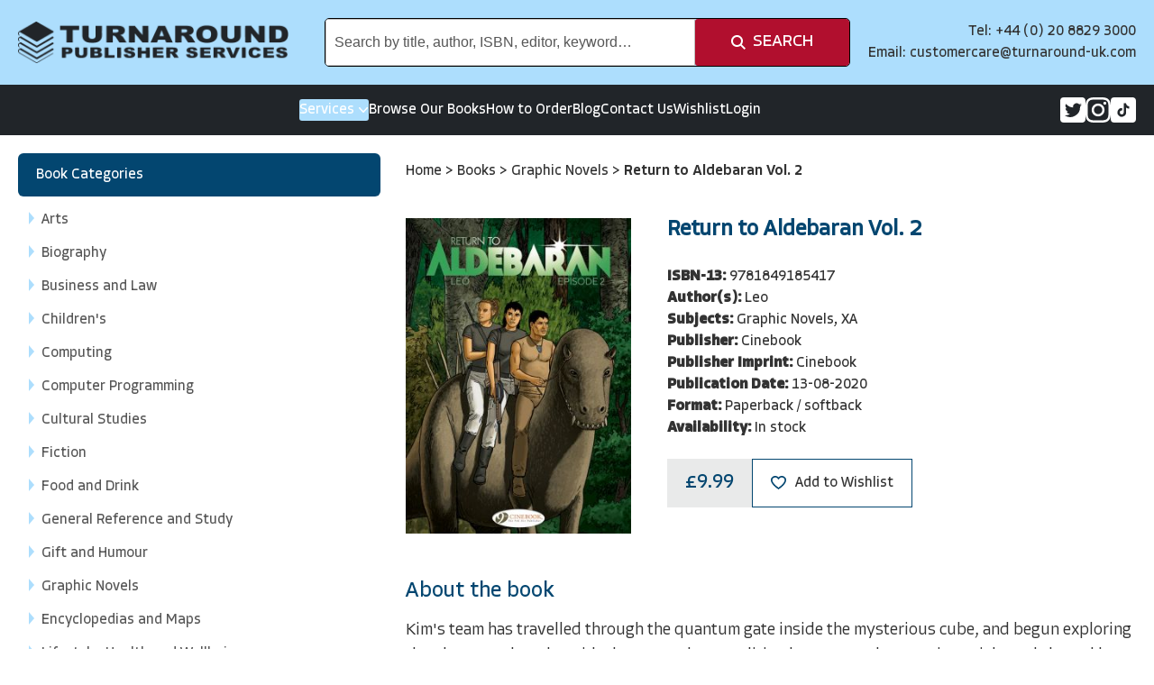

--- FILE ---
content_type: text/html; charset=UTF-8
request_url: https://books.turnaround-uk.com/return-to-aldebaran-vol-2
body_size: 135158
content:
<!doctype html>
<html lang="en">
<head prefix="og: http://ogp.me/ns# fb: http://ogp.me/ns/fb# product: http://ogp.me/ns/product#">
    <style type="text/tailwindcss">
      div[data-element="main"] p {
          margin-bottom:10px;
      }
      div[data-element="main"] h1,
      div[data-element="main"] h2,
      div[data-element="main"] h3,
      {
          margin-bottom:5px;
      }
      .home-right h2 {
          @apply text-blue2 font-medium text-[28px] mb-5 mt-5;
      }
      .home-right h3 {
          @apply text-blue2 font-medium text-[32px] mt-5;
      }
      .newsletter-signup {
          @apply bg-blue1 p-5;
      }
      .newsletter-signup .mgz-element-heading h2 {
          @apply font-bold;
      }
      .newsletter-signup .mgz-element-inner {
          padding:0 !important;
      }
      .newsletter-signup .newsletter-input-row .mgz-container {
          @apply flex border border-black rounded overflow-hidden;
      }
      .newsletter-signup .mgz-element-heading-text {
          @apply text-[32px];
      }
      .newsletter-signup .mgz-element-text {
          @apply text-blue2;
      }
      .newsletter-signup .newsletter-input-row .mgz-container .mgz-element-column:nth-child(1) {
          @apply w-full;
      }
      .newsletter-signup .newsletter-input-row .mgz-container .mgz-element-column:nth-child(2) {
          @apply w-[130px];
      }
      .newsletter-signup .bfb-control[type="text"],
      .newsletter-signup .mgz-btn {
            height:52px !important;
          font-size:19px;
      }
      .newsletter-block .mgz-element-heading-text {
          @apply font-medium text-[32px];
      }
      .newsletter-block .bfb-element-text-wrapper input {
          border-radius: 3px 0 0 3px;
          border:none;
          padding: 17px;
          line-height: 1;
          color:#000 !important;
      }
      .newsletter-block p {
          @apply font-light pt-2 pb-2;
      }
      @media screen and (max-width: 1024px) {
          .newsletter-block .bfb-element-text-wrapper input {
              border-radius: 3px;
          }
      }

    </style>
    <script>
    var LOCALE = 'en\u002DGB';
    var BASE_URL = 'https\u003A\u002F\u002Fbooks.turnaround\u002Duk.com\u002F';
    var require = {
        'baseUrl': 'https\u003A\u002F\u002Fbooks.turnaround\u002Duk.com\u002Fstatic\u002Fversion1762447574\u002Ffrontend\u002Fwirebox\u002Fturnaround\u002Fen_GB'
    };</script>    <meta charset="utf-8"/>
<meta name="title" content="Return to Aldebaran Vol. 2"/>
<meta name="description" content="Return to Aldebaran Vol. 2"/>
<meta name="robots" content="INDEX,FOLLOW"/>
<meta name="viewport" content="width=device-width, initial-scale=1"/>
<meta name="format-detection" content="telephone=no"/>
<title>Return to Aldebaran Vol. 2</title>
        <link rel="stylesheet" type="text/css" media="all" href="https://books.turnaround-uk.com/static/version1762447574/frontend/wirebox/turnaround/en_GB/mage/calendar.css" />
<link rel="stylesheet" type="text/css" media="all" href="https://books.turnaround-uk.com/static/version1762447574/frontend/wirebox/turnaround/en_GB/css/styles-m.css" />
<link rel="stylesheet" type="text/css" media="all" href="https://books.turnaround-uk.com/static/version1762447574/frontend/wirebox/turnaround/en_GB/Wirebox_Tailwind/css/output.css" />
<link rel="stylesheet" type="text/css" media="all" href="https://books.turnaround-uk.com/static/version1762447574/frontend/wirebox/turnaround/en_GB/jquery/uppy/dist/uppy-custom.css" />
<link rel="stylesheet" type="text/css" media="all" href="https://books.turnaround-uk.com/static/version1762447574/frontend/wirebox/turnaround/en_GB/Magezon_Core/css/styles.css" />
<link rel="stylesheet" type="text/css" media="all" href="https://books.turnaround-uk.com/static/version1762447574/frontend/wirebox/turnaround/en_GB/Mageplaza_Core/css/owl.carousel.css" />
<link rel="stylesheet" type="text/css" media="all" href="https://books.turnaround-uk.com/static/version1762447574/frontend/wirebox/turnaround/en_GB/Mageplaza_Core/css/owl.theme.css" />
<link rel="stylesheet" type="text/css" media="all" href="https://books.turnaround-uk.com/static/version1762447574/frontend/wirebox/turnaround/en_GB/Magezon_Core/css/owlcarousel/owl.carousel.min.css" />
<link rel="stylesheet" type="text/css" media="all" href="https://books.turnaround-uk.com/static/version1762447574/frontend/wirebox/turnaround/en_GB/Magezon_Core/css/animate.css" />
<link rel="stylesheet" type="text/css" media="all" href="https://books.turnaround-uk.com/static/version1762447574/frontend/wirebox/turnaround/en_GB/Magezon_Core/css/fontawesome5.css" />
<link rel="stylesheet" type="text/css" media="all" href="https://books.turnaround-uk.com/static/version1762447574/frontend/wirebox/turnaround/en_GB/Magezon_Core/css/mgz_font.css" />
<link rel="stylesheet" type="text/css" media="all" href="https://books.turnaround-uk.com/static/version1762447574/frontend/wirebox/turnaround/en_GB/Magezon_Core/css/mgz_bootstrap.css" />
<link rel="stylesheet" type="text/css" media="all" href="https://books.turnaround-uk.com/static/version1762447574/frontend/wirebox/turnaround/en_GB/Magezon_Builder/css/openiconic.min.css" />
<link rel="stylesheet" type="text/css" media="all" href="https://books.turnaround-uk.com/static/version1762447574/frontend/wirebox/turnaround/en_GB/Magezon_Builder/css/styles.css" />
<link rel="stylesheet" type="text/css" media="all" href="https://books.turnaround-uk.com/static/version1762447574/frontend/wirebox/turnaround/en_GB/Magezon_Builder/css/common.css" />
<link rel="stylesheet" type="text/css" media="all" href="https://books.turnaround-uk.com/static/version1762447574/frontend/wirebox/turnaround/en_GB/Magezon_Core/css/magnific.css" />
<link rel="stylesheet" type="text/css" media="all" href="https://books.turnaround-uk.com/static/version1762447574/frontend/wirebox/turnaround/en_GB/Magezon_Core/css/ionslider.css" />
<link rel="stylesheet" type="text/css" media="all" href="https://books.turnaround-uk.com/static/version1762447574/frontend/wirebox/turnaround/en_GB/BlueFormBuilder_Core/css/intlTelInput.min.css" />
<link rel="stylesheet" type="text/css" media="all" href="https://books.turnaround-uk.com/static/version1762447574/frontend/wirebox/turnaround/en_GB/WeltPixel_OwlCarouselSlider/css/owl.carousel.css" />
<link rel="stylesheet" type="text/css" media="all" href="https://books.turnaround-uk.com/static/version1762447574/frontend/wirebox/turnaround/en_GB/mage/gallery/gallery.css" />
<link rel="stylesheet" type="text/css" media="screen and (min-width: 768px)" href="https://books.turnaround-uk.com/static/version1762447574/frontend/wirebox/turnaround/en_GB/css/styles-l.css" />
<link rel="stylesheet" type="text/css" media="print" href="https://books.turnaround-uk.com/static/version1762447574/frontend/wirebox/turnaround/en_GB/css/print.css" />
<script type="text/javascript" src="https://books.turnaround-uk.com/static/version1762447574/frontend/wirebox/turnaround/en_GB/requirejs/require.min.js"></script>
<script type="text/javascript" src="https://books.turnaround-uk.com/static/version1762447574/frontend/wirebox/turnaround/en_GB/requirejs-min-resolver.min.js"></script>
<script type="text/javascript" src="https://books.turnaround-uk.com/static/version1762447574/frontend/wirebox/turnaround/en_GB/js/bundle/bundle0.min.js"></script>
<script type="text/javascript" src="https://books.turnaround-uk.com/static/version1762447574/frontend/wirebox/turnaround/en_GB/js/bundle/bundle1.min.js"></script>
<script type="text/javascript" src="https://books.turnaround-uk.com/static/version1762447574/frontend/wirebox/turnaround/en_GB/js/bundle/bundle2.min.js"></script>
<script type="text/javascript" src="https://books.turnaround-uk.com/static/version1762447574/frontend/wirebox/turnaround/en_GB/js/bundle/bundle3.min.js"></script>
<script type="text/javascript" src="https://books.turnaround-uk.com/static/version1762447574/frontend/wirebox/turnaround/en_GB/js/bundle/bundle4.min.js"></script>
<script type="text/javascript" src="https://books.turnaround-uk.com/static/version1762447574/frontend/wirebox/turnaround/en_GB/js/bundle/bundle5.min.js"></script>
<script type="text/javascript" src="https://books.turnaround-uk.com/static/version1762447574/frontend/wirebox/turnaround/en_GB/js/bundle/bundle6.min.js"></script>
<script type="text/javascript" src="https://books.turnaround-uk.com/static/version1762447574/frontend/wirebox/turnaround/en_GB/js/bundle/bundle7.min.js"></script>
<script type="text/javascript" src="https://books.turnaround-uk.com/static/version1762447574/frontend/wirebox/turnaround/en_GB/mage/requirejs/static.min.js"></script>
<script type="text/javascript" src="https://books.turnaround-uk.com/static/version1762447574/frontend/wirebox/turnaround/en_GB/mage/requirejs/mixins.min.js"></script>
<script type="text/javascript" src="https://books.turnaround-uk.com/static/version1762447574/frontend/wirebox/turnaround/en_GB/requirejs-config.min.js"></script>
<link rel="preload" as="font" crossorigin="anonymous" href="https://books.turnaround-uk.com/static/version1762447574/frontend/wirebox/turnaround/en_GB/fonts/opensans/light/opensans-300.woff2" />
<link rel="preload" as="font" crossorigin="anonymous" href="https://books.turnaround-uk.com/static/version1762447574/frontend/wirebox/turnaround/en_GB/fonts/opensans/regular/opensans-400.woff2" />
<link rel="preload" as="font" crossorigin="anonymous" href="https://books.turnaround-uk.com/static/version1762447574/frontend/wirebox/turnaround/en_GB/fonts/opensans/semibold/opensans-600.woff2" />
<link rel="preload" as="font" crossorigin="anonymous" href="https://books.turnaround-uk.com/static/version1762447574/frontend/wirebox/turnaround/en_GB/fonts/opensans/bold/opensans-700.woff2" />
<link rel="preload" as="font" crossorigin="anonymous" href="https://books.turnaround-uk.com/static/version1762447574/frontend/wirebox/turnaround/en_GB/fonts/Luma-Icons.woff2" />
<link rel="icon" type="image/x-icon" href="https://books.turnaround-uk.com/media/favicon/stores/1/favicon-16.ico" />
<link rel="shortcut icon" type="image/x-icon" href="https://books.turnaround-uk.com/media/favicon/stores/1/favicon-16.ico" />
<style>
.product-image-photo {
  object-fit: contain;
  width: 100%;
  height: 100%;
}
</style>        <script type="text/x-magento-init">
        {
            "*": {
                "Magento_PageCache/js/form-key-provider": {
                    "isPaginationCacheEnabled":
                        0                }
            }
        }
    </script>
<style>
	@media (min-width: 1260px) {
		.magezon-builder .mgz-container {width: 1260px;}
	}
	</style>

<meta property="og:type" content="product" />
<meta property="og:title"
      content="Return&#x20;to&#x20;Aldebaran&#x20;Vol.&#x20;2" />
<meta property="og:image"
      content="https://books.turnaround-uk.com/media/catalog/product/cache/b86d527f2b20d32aba03f0618086efa3/9/7/9781849185417.jpg" />
<meta property="og:description"
      content="Return&#x20;to&#x20;Aldebaran&#x20;Vol.&#x20;2" />
<meta property="og:url" content="https://books.turnaround-uk.com/return-to-aldebaran-vol-2" />
    <meta property="product:price:amount" content="9.99"/>
    <meta property="product:price:currency"
      content="GBP"/>
<script>
	var BFB_PRODUCT_ID = 256</script>    <link rel="stylesheet" href="https://use.typekit.net/ydf6lzk.css">
<style>.rl4389v-s{padding:0!important;margin:0!important}.mgz-element.d0740c8 .mgz-link{border-radius:2px;color:#034670;background-color:#addefd}.mgz-element.d0740c8 .mgz-link:hover{color:#fff;background-color:#0077b3;border-color:#0077b3}.mgz-element.d0740c8 .mgz-link{padding:10px 20px;height:34px}.gjxkxa3-s{padding:0!important;margin:0!important}.rl4389v>.mgz-element-inner,.tirpvlc>.mgz-element-inner{padding:0}</style></head>
<body data-container="body"
      data-mage-init='{"loaderAjax": {}, "loader": { "icon": "https://books.turnaround-uk.com/static/version1762447574/frontend/wirebox/turnaround/en_GB/images/loader-2.gif"}}'
    id="html-body" itemtype="http://schema.org/Product" itemscope="itemscope" class="catalog-product-view product-return-to-aldebaran-vol-2 page-layout-1column">

<script type="text/x-magento-init">
    {
        "*": {
            "Magento_PageBuilder/js/widget-initializer": {
                "config": {"[data-content-type=\"slider\"][data-appearance=\"default\"]":{"Magento_PageBuilder\/js\/content-type\/slider\/appearance\/default\/widget":false},"[data-content-type=\"map\"]":{"Magento_PageBuilder\/js\/content-type\/map\/appearance\/default\/widget":false},"[data-content-type=\"row\"]":{"Magento_PageBuilder\/js\/content-type\/row\/appearance\/default\/widget":false},"[data-content-type=\"tabs\"]":{"Magento_PageBuilder\/js\/content-type\/tabs\/appearance\/default\/widget":false},"[data-content-type=\"slide\"]":{"Magento_PageBuilder\/js\/content-type\/slide\/appearance\/default\/widget":{"buttonSelector":".pagebuilder-slide-button","showOverlay":"hover","dataRole":"slide"}},"[data-content-type=\"banner\"]":{"Magento_PageBuilder\/js\/content-type\/banner\/appearance\/default\/widget":{"buttonSelector":".pagebuilder-banner-button","showOverlay":"hover","dataRole":"banner"}},"[data-content-type=\"buttons\"]":{"Magento_PageBuilder\/js\/content-type\/buttons\/appearance\/inline\/widget":false},"[data-content-type=\"products\"][data-appearance=\"carousel\"]":{"Magento_PageBuilder\/js\/content-type\/products\/appearance\/carousel\/widget":false}},
                "breakpoints": {"desktop":{"label":"Desktop","stage":true,"default":true,"class":"desktop-switcher","icon":"Magento_PageBuilder::css\/images\/switcher\/switcher-desktop.svg","conditions":{"min-width":"1024px"},"options":{"products":{"default":{"slidesToShow":"5"}}}},"tablet":{"conditions":{"max-width":"1024px","min-width":"768px"},"options":{"products":{"default":{"slidesToShow":"4"},"continuous":{"slidesToShow":"3"}}}},"mobile":{"label":"Mobile","stage":true,"class":"mobile-switcher","icon":"Magento_PageBuilder::css\/images\/switcher\/switcher-mobile.svg","media":"only screen and (max-width: 767px)","conditions":{"max-width":"767px","min-width":"640px"},"options":{"products":{"default":{"slidesToShow":"3"}}}},"mobile-small":{"conditions":{"max-width":"640px"},"options":{"products":{"default":{"slidesToShow":"2"},"continuous":{"slidesToShow":"1"}}}}}            }
        }
    }
</script>

<div class="cookie-status-message" id="cookie-status">
    The store will not work correctly when cookies are disabled.</div>
<script type="text&#x2F;javascript">document.querySelector("#cookie-status").style.display = "none";</script>
<script type="text/x-magento-init">
    {
        "*": {
            "cookieStatus": {}
        }
    }
</script>

<script type="text/x-magento-init">
    {
        "*": {
            "mage/cookies": {
                "expires": null,
                "path": "\u002F",
                "domain": ".books.turnaround\u002Duk.com",
                "secure": true,
                "lifetime": "3600"
            }
        }
    }
</script>
    <noscript>
        <div class="message global noscript">
            <div class="content">
                <p>
                    <strong>JavaScript seems to be disabled in your browser.</strong>
                    <span>
                        For the best experience on our site, be sure to turn on Javascript in your browser.                    </span>
                </p>
            </div>
        </div>
    </noscript>

<script>
    window.cookiesConfig = window.cookiesConfig || {};
    window.cookiesConfig.secure = true;
</script><script>    require.config({
        map: {
            '*': {
                wysiwygAdapter: 'mage/adminhtml/wysiwyg/tiny_mce/tinymceAdapter'
            }
        }
    });</script><script>    require.config({
        paths: {
            googleMaps: 'https\u003A\u002F\u002Fmaps.googleapis.com\u002Fmaps\u002Fapi\u002Fjs\u003Fv\u003D3.56\u0026key\u003D'
        },
        config: {
            'Magento_PageBuilder/js/utils/map': {
                style: '',
            },
            'Magento_PageBuilder/js/content-type/map/preview': {
                apiKey: '',
                apiKeyErrorMessage: 'You\u0020must\u0020provide\u0020a\u0020valid\u0020\u003Ca\u0020href\u003D\u0027https\u003A\u002F\u002Fbooks.turnaround\u002Duk.com\u002Fadminhtml\u002Fsystem_config\u002Fedit\u002Fsection\u002Fcms\u002F\u0023cms_pagebuilder\u0027\u0020target\u003D\u0027_blank\u0027\u003EGoogle\u0020Maps\u0020API\u0020key\u003C\u002Fa\u003E\u0020to\u0020use\u0020a\u0020map.'
            },
            'Magento_PageBuilder/js/form/element/map': {
                apiKey: '',
                apiKeyErrorMessage: 'You\u0020must\u0020provide\u0020a\u0020valid\u0020\u003Ca\u0020href\u003D\u0027https\u003A\u002F\u002Fbooks.turnaround\u002Duk.com\u002Fadminhtml\u002Fsystem_config\u002Fedit\u002Fsection\u002Fcms\u002F\u0023cms_pagebuilder\u0027\u0020target\u003D\u0027_blank\u0027\u003EGoogle\u0020Maps\u0020API\u0020key\u003C\u002Fa\u003E\u0020to\u0020use\u0020a\u0020map.'
            },
        }
    });</script><script>
    require.config({
        shim: {
            'Magento_PageBuilder/js/utils/map': {
                deps: ['googleMaps']
            }
        }
    });</script><div class="page-wrapper"><div class="bg-black lg:hidden"><nav class="flex items-center h-[56px] min-lg:text-[19px] mobile-bar">
    <ul class="pr-5 flex w-full">
        <li class="flex gap-3 mb-0 ml-auto">
            <a href="https://twitter.com/turnarounduk">
                <svg id="twitter" xmlns="http://www.w3.org/2000/svg" width="28" height="28" viewBox="0 0 28 28">
                    <rect id="Rectangle_41" data-name="Rectangle 41" width="28" height="28" rx="4" fill="#fff"/>
                    <path id="Path_103" data-name="Path 103"
                          d="M27.531,12.973a3.937,3.937,0,0,1-2.187.656,3.937,3.937,0,0,0,1.75-2.187,3.937,3.937,0,0,1-2.461.93,3.937,3.937,0,0,0-6.672,3.555,10.937,10.937,0,0,1-7.93-4.047,3.937,3.937,0,0,0,1.2,5.141,3.938,3.938,0,0,1-1.75-.383,3.938,3.938,0,0,0,3.062,3.773,3.938,3.938,0,0,1-1.75.055A3.938,3.938,0,0,0,14.461,23.2a10.938,10.938,0,0,1-5.742,1.586A10.938,10.938,0,0,0,25.617,15a10.937,10.937,0,0,0,1.914-2.023"
                          transform="translate(-3.633 -4.66)" fill="#212529"/>
                </svg>
            </a>

            <a href="https://www.instagram.com/turnaround_books/">
                <svg xmlns="http://www.w3.org/2000/svg" width="28" height="28" viewBox="0 0 28 28">
                    <g id="Group_41" data-name="Group 41" transform="translate(-1831.999 -109)">
                        <g id="instagram" transform="translate(1831.999 109)">
                            <path id="Path_95" data-name="Path 95"
                                  d="M14,0C10.2,0,9.723.018,8.233.081a10.4,10.4,0,0,0-3.4.652A6.867,6.867,0,0,0,2.354,2.351,6.788,6.788,0,0,0,.736,4.831a10.4,10.4,0,0,0-.652,3.4C.017,9.721,0,10.194,0,14s.018,4.28.081,5.77a10.419,10.419,0,0,0,.652,3.4,6.867,6.867,0,0,0,1.618,2.479,6.788,6.788,0,0,0,2.479,1.618,10.536,10.536,0,0,0,3.4.652C9.724,27.986,10.2,28,14,28s4.28-.018,5.77-.081a10.56,10.56,0,0,0,3.4-.652,6.867,6.867,0,0,0,2.479-1.618,6.752,6.752,0,0,0,1.618-2.479,10.536,10.536,0,0,0,.652-3.4c.067-1.49.081-1.964.081-5.77s-.018-4.28-.081-5.77a10.53,10.53,0,0,0-.652-3.4,6.867,6.867,0,0,0-1.618-2.479A6.752,6.752,0,0,0,23.172.733a10.419,10.419,0,0,0-3.4-.652C18.282.014,17.809,0,14,0Z"
                                  transform="translate(-0.003 0)" fill="#212529"/>
                        </g>
                        <g id="instagram-2" data-name="instagram" transform="translate(1831.999 109)">
                            <path id="Path_95-2" data-name="Path 95"
                                  d="M14,0C10.2,0,9.723.018,8.233.081a10.4,10.4,0,0,0-3.4.652A6.867,6.867,0,0,0,2.354,2.351,6.788,6.788,0,0,0,.736,4.831a10.4,10.4,0,0,0-.652,3.4C.017,9.721,0,10.194,0,14s.018,4.28.081,5.77a10.419,10.419,0,0,0,.652,3.4,6.867,6.867,0,0,0,1.618,2.479,6.788,6.788,0,0,0,2.479,1.618,10.536,10.536,0,0,0,3.4.652C9.724,27.986,10.2,28,14,28s4.28-.018,5.77-.081a10.56,10.56,0,0,0,3.4-.652,6.867,6.867,0,0,0,2.479-1.618,6.752,6.752,0,0,0,1.618-2.479,10.536,10.536,0,0,0,.652-3.4c.067-1.49.081-1.964.081-5.77s-.018-4.28-.081-5.77a10.53,10.53,0,0,0-.652-3.4,6.867,6.867,0,0,0-1.618-2.479A6.752,6.752,0,0,0,23.172.733a10.419,10.419,0,0,0-3.4-.652C18.282.014,17.809,0,14,0Zm0,2.52c3.738,0,4.184.018,5.661.081a7.748,7.748,0,0,1,2.6.484,4.366,4.366,0,0,1,1.614,1.048,4.315,4.315,0,0,1,1.043,1.609,7.748,7.748,0,0,1,.484,2.6c.063,1.477.081,1.924.081,5.661s-.018,4.184-.087,5.661a7.965,7.965,0,0,1-.493,2.6,4.552,4.552,0,0,1-1.049,1.614,4.418,4.418,0,0,1-1.614,1.043,7.753,7.753,0,0,1-2.607.484c-1.485.063-1.923.081-5.67.081s-4.184-.018-5.671-.087A8.041,8.041,0,0,1,5.687,24.9a4.393,4.393,0,0,1-1.609-1.049A4.2,4.2,0,0,1,3.03,22.239a7.828,7.828,0,0,1-.493-2.607c-.05-1.468-.074-1.923-.074-5.652s.024-4.184.074-5.67A7.839,7.839,0,0,1,3.03,5.7,4.112,4.112,0,0,1,4.078,4.089,4.176,4.176,0,0,1,5.687,3.04a7.8,7.8,0,0,1,2.594-.487C9.766,2.5,10.2,2.48,13.945,2.48Zm0,4.294A7.187,7.187,0,1,0,21.19,14,7.185,7.185,0,0,0,14,6.814Zm0,11.854A4.667,4.667,0,1,1,18.67,14,4.664,4.664,0,0,1,14,18.669ZM23.16,6.527A1.681,1.681,0,1,1,21.477,4.85,1.683,1.683,0,0,1,23.16,6.527Z"
                                  transform="translate(-0.003 0)" fill="#fff"/>
                        </g>
                    </g>
                </svg>
            </a>
            <a href="https://www.tiktok.com/tag/turnaroundbooks">
                <svg id="Tiktok" xmlns="http://www.w3.org/2000/svg" width="28" height="28" viewBox="0 0 28 28">
                    <rect id="Rectangle_40" data-name="Rectangle 40" width="28" height="28" rx="4" fill="#fff"/>
                    <path id="Path_100" data-name="Path 100"
                          d="M21.824,22.351a6.844,6.844,0,0,0-1.117.063,2.165,2.165,0,0,0-1.664,2.45,2.188,2.188,0,0,0,2.337,1.862A2.165,2.165,0,0,0,23.4,24.579V14.25h2.59c.163,2.2,1.456,3.323,3.571,3.616V20.4a6.22,6.22,0,0,1-3.531-1.153v5.176a4.733,4.733,0,0,1-3.173,4.629A4.521,4.521,0,0,1,17.76,27.87a4.52,4.52,0,0,1-.985-5.09,4.756,4.756,0,0,1,4.973-2.988l.095.023Z"
                          transform="translate(-8.977 -7.808)" fill="#212529"/>
                </svg>
            </a>
        </li>
    </ul>
</nav>
</div><header class="top-main-header"><div class="header-wrapper flex items-center"><span data-action="toggle-nav" class="action nav-toggle top-[7px]"><span>Toggle Nav</span></span>
<a
    class="logo w-[300px] md:shrink-0 main-logo"
    href="https://books.turnaround-uk.com/"
    title=""
    aria-label="store logo">
    <img src="https://books.turnaround-uk.com/media/logo/default/logo_1.png"
         title=""
         alt=""
            width="300px"    />
</a>
<div class="max-lg:hidden grow">

<div class="w-full max-w-[700px] m-auto">
    <div>
        <form
            id="minisearch-form-top-search"
            class="form minisearch  m-auto flex border rounded-[5px] border-black fit-content w-full overflow-hidden"
            action="https://books.turnaround-uk.com/catalogsearch/result/"
            method="get"
        >
            <div class="field search w-full">
                <div class="control w-full">
                    <input
                        id="minisearch-input-top-search"
                        type="text"
                        name="q"
                        value=""
                        placeholder="Search by title, author, ISBN, editor, keyword…"
                        class="input-text"
                        maxlength="128"
                        role="combobox"
                        aria-haspopup="false"
                        aria-autocomplete="both"
                        aria-expanded="false"
                        autocomplete="off"
                        style="height:52px;"
                        data-block="autocomplete-form"
                        data-mage-init="&#x7B;&quot;quickSearch&quot;&#x3A;&#x7B;&quot;formSelector&quot;&#x3A;&quot;&#x23;minisearch-form-top-search&quot;,&quot;url&quot;&#x3A;&quot;https&#x3A;&#x5C;&#x2F;&#x5C;&#x2F;books.turnaround-uk.com&#x5C;&#x2F;search&#x5C;&#x2F;ajax&#x5C;&#x2F;suggest&#x5C;&#x2F;&quot;,&quot;destinationSelector&quot;&#x3A;&quot;&#x23;minisearch-autocomplete-top-search&quot;,&quot;templates&quot;&#x3A;&#x7B;&quot;product&quot;&#x3A;&#x7B;&quot;title&quot;&#x3A;&quot;Products&quot;,&quot;template&quot;&#x3A;&quot;Smile_ElasticsuiteCatalog&#x5C;&#x2F;autocomplete&#x5C;&#x2F;product&quot;&#x7D;,&quot;category&quot;&#x3A;&#x7B;&quot;title&quot;&#x3A;&quot;Categories&quot;,&quot;template&quot;&#x3A;&quot;Smile_ElasticsuiteCatalog&#x5C;&#x2F;autocomplete&#x5C;&#x2F;category&quot;&#x7D;,&quot;product_attribute&quot;&#x3A;&#x7B;&quot;title&quot;&#x3A;&quot;Attributes&quot;,&quot;template&quot;&#x3A;&quot;Smile_ElasticsuiteCore&#x5C;&#x2F;autocomplete&#x5C;&#x2F;term&quot;,&quot;titleRenderer&quot;&#x3A;&quot;Smile_ElasticsuiteCatalog&#x5C;&#x2F;js&#x5C;&#x2F;autocomplete&#x5C;&#x2F;product-attribute&quot;&#x7D;,&quot;term&quot;&#x3A;&#x7B;&quot;title&quot;&#x3A;&quot;Search&#x20;terms&quot;,&quot;template&quot;&#x3A;&quot;Smile_ElasticsuiteCore&#x5C;&#x2F;autocomplete&#x5C;&#x2F;term&quot;&#x7D;&#x7D;,&quot;priceFormat&quot;&#x3A;&#x7B;&quot;pattern&quot;&#x3A;&quot;&#x5C;u00a3&#x25;s&quot;,&quot;precision&quot;&#x3A;2,&quot;requiredPrecision&quot;&#x3A;2,&quot;decimalSymbol&quot;&#x3A;&quot;.&quot;,&quot;groupSymbol&quot;&#x3A;&quot;,&quot;,&quot;groupLength&quot;&#x3A;3,&quot;integerRequired&quot;&#x3A;false&#x7D;,&quot;minSearchLength&quot;&#x3A;&quot;2&quot;&#x7D;&#x7D;"
                    />

                    <div id="minisearch-autocomplete-top-search" class="search-autocomplete z-10"></div>

                                    </div>
            </div>

            <div class="actions">
                <button
                    type="submit"
                    title="Search"
                    class="action search submit-search h-[52px] text-white pl-10 pr-10 disabled:bg-red1 disabled:opacity-100"
                >
                     <span class="flex items-center text-[19px]"><svg xmlns="http://www.w3.org/2000/svg" width="16" height="16" viewBox="0 0 16 16" class="mr-2">
  <path id="search" d="M11.742,10.33a6.524,6.524,0,1,0-1.414,1.414L14.586,16,16,14.588,11.742,10.33ZM6.5,11A4.5,4.5,0,1,1,11,6.5,4.5,4.5,0,0,1,6.5,11Z" transform="translate(0 -0.002)" fill="#fff"/>
</svg>
SEARCH</span>
                </button>
            </div>
        </form>
    </div>
</div>
</div><div class="max-w-fit w-full text-right pl-5">
    <p>Tel: +44 (0) 20 8829 3000</p>
    <p>Email: <a href="mailto:customercare@turnaround-uk.com">customercare@turnaround-uk.com</a></p>
</div>
</div></header><div class="lg:hidden p-3">

<div class="w-full max-w-[700px] m-auto">
    <div>
        <form
            id="minisearch-form-mobile-search"
            class="form minisearch  m-auto flex border rounded-[5px] border-black fit-content w-full overflow-hidden"
            action="https://books.turnaround-uk.com/catalogsearch/result/"
            method="get"
        >
            <div class="field search w-full">
                <div class="control w-full">
                    <input
                        id="minisearch-input-mobile-search"
                        type="text"
                        name="q"
                        value=""
                        placeholder="Search by title, author, ISBN, editor, keyword…"
                        class="input-text"
                        maxlength="128"
                        role="combobox"
                        aria-haspopup="false"
                        aria-autocomplete="both"
                        aria-expanded="false"
                        autocomplete="off"
                        style="height:52px;"
                        data-block="autocomplete-form"
                        data-mage-init="&#x7B;&quot;quickSearch&quot;&#x3A;&#x7B;&quot;formSelector&quot;&#x3A;&quot;&#x23;minisearch-form-mobile-search&quot;,&quot;url&quot;&#x3A;&quot;https&#x3A;&#x5C;&#x2F;&#x5C;&#x2F;books.turnaround-uk.com&#x5C;&#x2F;search&#x5C;&#x2F;ajax&#x5C;&#x2F;suggest&#x5C;&#x2F;&quot;,&quot;destinationSelector&quot;&#x3A;&quot;&#x23;minisearch-autocomplete-mobile-search&quot;,&quot;templates&quot;&#x3A;&#x7B;&quot;product&quot;&#x3A;&#x7B;&quot;title&quot;&#x3A;&quot;Products&quot;,&quot;template&quot;&#x3A;&quot;Smile_ElasticsuiteCatalog&#x5C;&#x2F;autocomplete&#x5C;&#x2F;product&quot;&#x7D;,&quot;category&quot;&#x3A;&#x7B;&quot;title&quot;&#x3A;&quot;Categories&quot;,&quot;template&quot;&#x3A;&quot;Smile_ElasticsuiteCatalog&#x5C;&#x2F;autocomplete&#x5C;&#x2F;category&quot;&#x7D;,&quot;product_attribute&quot;&#x3A;&#x7B;&quot;title&quot;&#x3A;&quot;Attributes&quot;,&quot;template&quot;&#x3A;&quot;Smile_ElasticsuiteCore&#x5C;&#x2F;autocomplete&#x5C;&#x2F;term&quot;,&quot;titleRenderer&quot;&#x3A;&quot;Smile_ElasticsuiteCatalog&#x5C;&#x2F;js&#x5C;&#x2F;autocomplete&#x5C;&#x2F;product-attribute&quot;&#x7D;,&quot;term&quot;&#x3A;&#x7B;&quot;title&quot;&#x3A;&quot;Search&#x20;terms&quot;,&quot;template&quot;&#x3A;&quot;Smile_ElasticsuiteCore&#x5C;&#x2F;autocomplete&#x5C;&#x2F;term&quot;&#x7D;&#x7D;,&quot;priceFormat&quot;&#x3A;&#x7B;&quot;pattern&quot;&#x3A;&quot;&#x5C;u00a3&#x25;s&quot;,&quot;precision&quot;&#x3A;2,&quot;requiredPrecision&quot;&#x3A;2,&quot;decimalSymbol&quot;&#x3A;&quot;.&quot;,&quot;groupSymbol&quot;&#x3A;&quot;,&quot;,&quot;groupLength&quot;&#x3A;3,&quot;integerRequired&quot;&#x3A;false&#x7D;,&quot;minSearchLength&quot;&#x3A;&quot;2&quot;&#x7D;&#x7D;"
                    />

                    <div id="minisearch-autocomplete-mobile-search" class="search-autocomplete z-10"></div>

                                    </div>
            </div>

            <div class="actions">
                <button
                    type="submit"
                    title="Search"
                    class="action search submit-search h-[52px] text-white pl-10 pr-10 disabled:bg-red1 disabled:opacity-100"
                >
                     <span class="flex items-center text-[19px]"><svg xmlns="http://www.w3.org/2000/svg" width="16" height="16" viewBox="0 0 16 16" class="mr-2">
  <path id="search" d="M11.742,10.33a6.524,6.524,0,1,0-1.414,1.414L14.586,16,16,14.588,11.742,10.33ZM6.5,11A4.5,4.5,0,1,1,11,6.5,4.5,4.5,0,0,1,6.5,11Z" transform="translate(0 -0.002)" fill="#fff"/>
</svg>
SEARCH</span>
                </button>
            </div>
        </form>
    </div>
</div>
</div><style type="text/tailwindcss">
    .main-nav-list li {
        @apply text-white m-0 p-0;
    }
    .main-nav-list li a:visited {
        @apply text-white;
    }
    .main-nav-list li a:hover,
    {
        @apply text-grey1;
    }
    .slick-prev:before,
    .slick-next:before {
        @apply text-[12px];
    }
    .slick-next:not(.primary),
    .slick-prev,
    .slick-prev:not(.primary),
    .slick-next {
        @apply absolute top-0 right-[30px] w-[64px] h-[44px] bg-[#F7FBFC] rounded-sm border-solid border-[#ADDEFD] border-[1px];
    }
    .slick-prev:not(.primary) {
        @apply left-[auto] right-[110px];
    }
    .cms-home .home-left-col h2 {
        @apply text-[36px] font-light;
    }
    .cms-home .home-left-col div[data-content-type="divider"] {
        @apply lg:mr-5 mt-10 mb-10;
    }
    .price-wishlist-container .price-box {
        @apply flex items-center h-[54px] bg-grey1 pl-5 pr-5 text-blue2;
    }
</style>
<header class="mb-5 max-lg:hidden sub-header">
    <nav class="flex items-center h-[56px] min-lg:text-[19px]">
        <ul class="flex main-nav-list gap-20 p-2 items-center justify-center m-auto" data-bind="scope: 'turnaround-login'">
            <li>
                <div class="relative inline-block text-left">
                    <div>
                        <button type="button" class="inline-flex justify-center hover:bg-transparent focus:bg-transparent items-center" id="services-menu" aria-expanded="true" aria-haspopup="true">
                            Services
                            <svg class="-mr-1 h-5 w-5 text-white pointer-events-none" viewBox="0 0 20 20" fill="currentColor" aria-hidden="true">
                                <path fill-rule="evenodd" d="M5.23 7.21a.75.75 0 011.06.02L10 11.168l3.71-3.938a.75.75 0 111.08 1.04l-4.25 4.5a.75.75 0 01-1.08 0l-4.25-4.5a.75.75 0 01.02-1.06z" clip-rule="evenodd" />
                            </svg>
                        </button>
                    </div>

                    <!--
                      Dropdown menu, show/hide based on menu state.

                      Entering: "transition ease-out duration-100"
                        From: "transform opacity-0 scale-95"
                        To: "transform opacity-100 scale-100"
                      Leaving: "transition ease-in duration-75"
                        From: "transform opacity-100 scale-100"
                        To: "transform opacity-0 scale-95"
                    -->
                    <div class="absolute left-0 z-10 mt-2 w-56 origin-top-left bg-white shadow-lg ring-1 ring-black ring-opacity-5 focus:outline-none hidden" id="services-menu-menu" role="menu" aria-orientation="vertical" aria-labelledby="menu-button" tabindex="-1">
                        <div class="py-1" role="none">
                            <!-- Active: "bg-gray-100 text-gray-900", Not Active: "text-gray-700" -->
                            <a href="https://www.turnaround-uk.com/service/sales/" class="text-gray-700 block px-4 py-2 text-sm mb-0" role="menuitem" tabindex="-1" id="menu-item-0">Sales</a>
                            <a href="https://www.turnaround-uk.com/service/customer-services/" class="text-gray-700 block px-4 py-2 text-sm mb-0" role="menuitem" tabindex="-1" id="menu-item-1">Customer Services</a>
                            <a href="https://www.turnaround-uk.com/service/warehousing/" class="text-gray-700 block px-4 py-2 text-sm mb-0" role="menuitem" tabindex="-1" id="menu-item-2">Warehousing</a>
                            <a href="https://www.turnaround-uk.com/service/marketing/" class="text-gray-700 block px-4 py-2 text-sm mb-0" role="menuitem" tabindex="-1" id="menu-item-3">Marketing</a>
                            <a href="https://www.turnaround-uk.com/service/digital/" class="text-gray-700 block px-4 py-2 text-sm mb-0" role="menuitem" tabindex="-1" id="menu-item-4">Digital</a>
                            <a href="https://www.turnaround-uk.com/service/reporting/" class="text-gray-700 block px-4 py-2 text-sm mb-0" role="menuitem" tabindex="-1" id="menu-item-5">Reporting</a>
                        </div>
                    </div>
                </div>
            </li>
            <li><a href="/books" class="">Browse Our Books</a></li>
            <li><a href="https://www.turnaround-uk.com/faqs/">How to Order</a></li>
            <li><a href="https://theturnaroundblog.com/">Blog</a></li>
            <li><a href="https://www.turnaround-uk.com/contact-us/">Contact Us</a></li>
            <li><a href="/wishlist" class="">Wishlist</a></li>
            <li data-bind="visible:showMyAccount" style="display:none;">
                <a href="/customer/account/" class="account-my-link">
                    My Account                </a>
            </li>
            <li data-bind="visible:showMyAccount" style="display:none;">
                <a href="/customer/account/logout" class="account-register-link">
                    Logout                </a>
            </li>
            <li data-bind="visible:isVisible" style="display:none;" class="account-links">
                <a href="/customer/account/login" class="account-login-link ">
                    Login                </a>
            </li>
        </ul>
        <ul class="pr-5">
            <li class="flex gap-3 mb-0">
                <a href="https://twitter.com/turnarounduk">
                    <svg id="twitter" xmlns="http://www.w3.org/2000/svg" width="28" height="28" viewBox="0 0 28 28">
                        <rect id="Rectangle_41" data-name="Rectangle 41" width="28" height="28" rx="4" fill="#fff"/>
                        <path id="Path_103" data-name="Path 103"
                              d="M27.531,12.973a3.937,3.937,0,0,1-2.187.656,3.937,3.937,0,0,0,1.75-2.187,3.937,3.937,0,0,1-2.461.93,3.937,3.937,0,0,0-6.672,3.555,10.937,10.937,0,0,1-7.93-4.047,3.937,3.937,0,0,0,1.2,5.141,3.938,3.938,0,0,1-1.75-.383,3.938,3.938,0,0,0,3.062,3.773,3.938,3.938,0,0,1-1.75.055A3.938,3.938,0,0,0,14.461,23.2a10.938,10.938,0,0,1-5.742,1.586A10.938,10.938,0,0,0,25.617,15a10.937,10.937,0,0,0,1.914-2.023"
                              transform="translate(-3.633 -4.66)" fill="#212529"/>
                    </svg>
                </a>

                <a href="https://www.instagram.com/turnaround_books/">
                    <svg xmlns="http://www.w3.org/2000/svg" width="28" height="28" viewBox="0 0 28 28">
                        <g id="Group_41" data-name="Group 41" transform="translate(-1831.999 -109)">
                            <g id="instagram" transform="translate(1831.999 109)">
                                <path id="Path_95" data-name="Path 95"
                                      d="M14,0C10.2,0,9.723.018,8.233.081a10.4,10.4,0,0,0-3.4.652A6.867,6.867,0,0,0,2.354,2.351,6.788,6.788,0,0,0,.736,4.831a10.4,10.4,0,0,0-.652,3.4C.017,9.721,0,10.194,0,14s.018,4.28.081,5.77a10.419,10.419,0,0,0,.652,3.4,6.867,6.867,0,0,0,1.618,2.479,6.788,6.788,0,0,0,2.479,1.618,10.536,10.536,0,0,0,3.4.652C9.724,27.986,10.2,28,14,28s4.28-.018,5.77-.081a10.56,10.56,0,0,0,3.4-.652,6.867,6.867,0,0,0,2.479-1.618,6.752,6.752,0,0,0,1.618-2.479,10.536,10.536,0,0,0,.652-3.4c.067-1.49.081-1.964.081-5.77s-.018-4.28-.081-5.77a10.53,10.53,0,0,0-.652-3.4,6.867,6.867,0,0,0-1.618-2.479A6.752,6.752,0,0,0,23.172.733a10.419,10.419,0,0,0-3.4-.652C18.282.014,17.809,0,14,0Z"
                                      transform="translate(-0.003 0)" fill="#212529"/>
                            </g>
                            <g id="instagram-2" data-name="instagram" transform="translate(1831.999 109)">
                                <path id="Path_95-2" data-name="Path 95"
                                      d="M14,0C10.2,0,9.723.018,8.233.081a10.4,10.4,0,0,0-3.4.652A6.867,6.867,0,0,0,2.354,2.351,6.788,6.788,0,0,0,.736,4.831a10.4,10.4,0,0,0-.652,3.4C.017,9.721,0,10.194,0,14s.018,4.28.081,5.77a10.419,10.419,0,0,0,.652,3.4,6.867,6.867,0,0,0,1.618,2.479,6.788,6.788,0,0,0,2.479,1.618,10.536,10.536,0,0,0,3.4.652C9.724,27.986,10.2,28,14,28s4.28-.018,5.77-.081a10.56,10.56,0,0,0,3.4-.652,6.867,6.867,0,0,0,2.479-1.618,6.752,6.752,0,0,0,1.618-2.479,10.536,10.536,0,0,0,.652-3.4c.067-1.49.081-1.964.081-5.77s-.018-4.28-.081-5.77a10.53,10.53,0,0,0-.652-3.4,6.867,6.867,0,0,0-1.618-2.479A6.752,6.752,0,0,0,23.172.733a10.419,10.419,0,0,0-3.4-.652C18.282.014,17.809,0,14,0Zm0,2.52c3.738,0,4.184.018,5.661.081a7.748,7.748,0,0,1,2.6.484,4.366,4.366,0,0,1,1.614,1.048,4.315,4.315,0,0,1,1.043,1.609,7.748,7.748,0,0,1,.484,2.6c.063,1.477.081,1.924.081,5.661s-.018,4.184-.087,5.661a7.965,7.965,0,0,1-.493,2.6,4.552,4.552,0,0,1-1.049,1.614,4.418,4.418,0,0,1-1.614,1.043,7.753,7.753,0,0,1-2.607.484c-1.485.063-1.923.081-5.67.081s-4.184-.018-5.671-.087A8.041,8.041,0,0,1,5.687,24.9a4.393,4.393,0,0,1-1.609-1.049A4.2,4.2,0,0,1,3.03,22.239a7.828,7.828,0,0,1-.493-2.607c-.05-1.468-.074-1.923-.074-5.652s.024-4.184.074-5.67A7.839,7.839,0,0,1,3.03,5.7,4.112,4.112,0,0,1,4.078,4.089,4.176,4.176,0,0,1,5.687,3.04a7.8,7.8,0,0,1,2.594-.487C9.766,2.5,10.2,2.48,13.945,2.48Zm0,4.294A7.187,7.187,0,1,0,21.19,14,7.185,7.185,0,0,0,14,6.814Zm0,11.854A4.667,4.667,0,1,1,18.67,14,4.664,4.664,0,0,1,14,18.669ZM23.16,6.527A1.681,1.681,0,1,1,21.477,4.85,1.683,1.683,0,0,1,23.16,6.527Z"
                                      transform="translate(-0.003 0)" fill="#fff"/>
                            </g>
                        </g>
                    </svg>
                </a>
                <a href="https://www.tiktok.com/tag/turnaroundbooks">
                    <svg id="Tiktok" xmlns="http://www.w3.org/2000/svg" width="28" height="28" viewBox="0 0 28 28">
                        <rect id="Rectangle_40" data-name="Rectangle 40" width="28" height="28" rx="4" fill="#fff"/>
                        <path id="Path_100" data-name="Path 100"
                              d="M21.824,22.351a6.844,6.844,0,0,0-1.117.063,2.165,2.165,0,0,0-1.664,2.45,2.188,2.188,0,0,0,2.337,1.862A2.165,2.165,0,0,0,23.4,24.579V14.25h2.59c.163,2.2,1.456,3.323,3.571,3.616V20.4a6.22,6.22,0,0,1-3.531-1.153v5.176a4.733,4.733,0,0,1-3.173,4.629A4.521,4.521,0,0,1,17.76,27.87a4.52,4.52,0,0,1-.985-5.09,4.756,4.756,0,0,1,4.973-2.988l.095.023Z"
                              transform="translate(-8.977 -7.808)" fill="#212529"/>
                    </svg>
                </a>
            </li>
        </ul>
    </nav>
</header>
<script type="text/x-magento-init">
                            {
                               "*": {
                                       "Magento_Ui/js/core/app": {
                                           "components": {
                                               "turnaround-login": {
                                                       "component": "Wirebox_Theme/js/view/turnaround-login"
                                                   }
                                               }
                                       }
                               }
                            }



</script>
<div class="two-col flex"><div class="two-col-left flex-shrink-0 min-w-[400px] pr-2 pl-[20px] max-w-[430px] max-lg:hidden">
<nav class="navigation navigation-left max-lg:hidden pb-10" data-action="navigation">
    <div class="block-title bg-blue2 text-white pt-3 pb-3 pr-5 pl-5 rounded-md mb-2">
        Book Categories
    </div>
    <ul data-mage-init='{"customMenu":{"expanded":true}}' class="navigation-left-ul">
        <li  class="level1 nav-1 first level-top parent level0 category-item" data-id="category-node-12"><a href="https://books.turnaround-uk.com/books/arts"  class=" level-top" ><span>Arts</span></a><ul class="level1 submenu"><li  class="level2 nav-1-1 first" data-id="category-node-71"><a href="https://books.turnaround-uk.com/books/arts/general-art-styles"  class="level2" ><span>General Art Styles</span></a></li><li  class="level2 nav-1-2" data-id="category-node-72"><a href="https://books.turnaround-uk.com/books/arts/art-1900-to-1960"  class="level2" ><span>Art 1900 to 1960</span></a></li><li  class="level2 nav-1-3" data-id="category-node-73"><a href="https://books.turnaround-uk.com/books/arts/art-1960-and-later"  class="level2" ><span>Art 1960 and later</span></a></li><li  class="level2 nav-1-4" data-id="category-node-74"><a href="https://books.turnaround-uk.com/books/arts/art-history"  class="level2" ><span>Art History</span></a></li><li  class="level2 nav-1-5" data-id="category-node-75"><a href="https://books.turnaround-uk.com/books/arts/illustration"  class="level2" ><span>Illustration</span></a></li><li  class="level2 nav-1-6" data-id="category-node-76"><a href="https://books.turnaround-uk.com/books/arts/photography-and-photographs"  class="level2" ><span>Photography and Photographs</span></a></li><li  class="level2 nav-1-7" data-id="category-node-77"><a href="https://books.turnaround-uk.com/books/arts/fashion-and-style"  class="level2" ><span>Fashion and Style</span></a></li><li  class="level2 nav-1-8" data-id="category-node-78"><a href="https://books.turnaround-uk.com/books/arts/film-and-television"  class="level2" ><span>Film and Television</span></a></li><li  class="level2 nav-1-9" data-id="category-node-79"><a href="https://books.turnaround-uk.com/books/arts/graffiti-and-street-art"  class="level2" ><span>Graffiti and Street Art</span></a></li><li  class="level2 nav-1-10" data-id="category-node-80"><a href="https://books.turnaround-uk.com/books/arts/body-art-and-tattooing"  class="level2" ><span>Body Art and Tattooing</span></a></li><li  class="level2 nav-1-11" data-id="category-node-81"><a href="https://books.turnaround-uk.com/books/arts/erotic-art"  class="level2" ><span>Erotic Art</span></a></li><li  class="level2 nav-1-12" data-id="category-node-82"><a href="https://books.turnaround-uk.com/books/arts/design"  class="level2" ><span>Design</span></a></li><li  class="level2 nav-1-13" data-id="category-node-83"><a href="https://books.turnaround-uk.com/books/arts/graphic-design"  class="level2" ><span>Graphic Design</span></a></li><li  class="level2 nav-1-14" data-id="category-node-84"><a href="https://books.turnaround-uk.com/books/arts/architecture"  class="level2" ><span>Architecture</span></a></li><li  class="level2 nav-1-15" data-id="category-node-85"><a href="https://books.turnaround-uk.com/books/arts/theatre"  class="level2" ><span>Theatre</span></a></li><li  class="level2 nav-1-16" data-id="category-node-86"><a href="https://books.turnaround-uk.com/books/arts/radio"  class="level2" ><span>Radio</span></a></li><li  class="level2 nav-1-17 last" data-id="category-node-87"><a href="https://books.turnaround-uk.com/books/arts/dance-and-performing-arts"  class="level2" ><span>Dance and Performing Arts</span></a></li></ul></li><li  class="level1 nav-2 level-top parent level0 category-item" data-id="category-node-11"><a href="https://books.turnaround-uk.com/books/biography"  class=" level-top" ><span>Biography</span></a><ul class="level1 submenu"><li  class="level2 nav-2-1 first" data-id="category-node-88"><a href="https://books.turnaround-uk.com/books/biography/biography-arts-and-entertainment"  class="level2" ><span>Biography - Arts and Entertainment</span></a></li><li  class="level2 nav-2-2" data-id="category-node-89"><a href="https://books.turnaround-uk.com/books/biography/biography-history-military-and-political"  class="level2" ><span>Biography - History, Military and Political</span></a></li><li  class="level2 nav-2-3" data-id="category-node-90"><a href="https://books.turnaround-uk.com/books/biography/biography-literary"  class="level2" ><span>Biography - Literary</span></a></li><li  class="level2 nav-2-4" data-id="category-node-91"><a href="https://books.turnaround-uk.com/books/biography/biography-sport"  class="level2" ><span>Biography - Sport</span></a></li><li  class="level2 nav-2-5" data-id="category-node-92"><a href="https://books.turnaround-uk.com/books/biography/biography-diaries-letters-and-journals"  class="level2" ><span>Biography - Diaries, Letters and Journals</span></a></li><li  class="level2 nav-2-6" data-id="category-node-93"><a href="https://books.turnaround-uk.com/books/biography/biography-memoirs"  class="level2" ><span>Biography - Memoirs</span></a><ul class="level2 submenu"><li  class="level3 nav-2-6-1 first" data-id="category-node-195"><a href="https://books.turnaround-uk.com/books/biography/biography-memoirs/memoirs-arts-and-entertainment"  class="level3" ><span>Memoirs - Arts and Entertainment</span></a></li><li  class="level3 nav-2-6-2" data-id="category-node-196"><a href="https://books.turnaround-uk.com/books/biography/biography-memoirs/memoirs-history-military-and-political"  class="level3" ><span>Memoirs - History, Military and Political</span></a></li><li  class="level3 nav-2-6-3" data-id="category-node-197"><a href="https://books.turnaround-uk.com/books/biography/biography-memoirs/memoirs-literary"  class="level3" ><span>Memoirs - Literary</span></a></li><li  class="level3 nav-2-6-4 last" data-id="category-node-198"><a href="https://books.turnaround-uk.com/books/biography/biography-memoirs/memoirs-sport"  class="level3" ><span>Memoirs - Sport</span></a></li></ul></li><li  class="level2 nav-2-7 last" data-id="category-node-94"><a href="https://books.turnaround-uk.com/books/biography/biography-erotic-confessions"  class="level2" ><span>Biography - Erotic Confessions</span></a></li></ul></li><li  class="level1 nav-3 level-top parent level0 category-item" data-id="category-node-13"><a href="https://books.turnaround-uk.com/books/business-and-law"  class=" level-top" ><span>Business and Law</span></a><ul class="level1 submenu"><li  class="level2 nav-3-1 first" data-id="category-node-95"><a href="https://books.turnaround-uk.com/books/business-and-law/business-management"  class="level2" ><span>Business Management</span></a></li><li  class="level2 nav-3-2" data-id="category-node-96"><a href="https://books.turnaround-uk.com/books/business-and-law/economics"  class="level2" ><span>Economics</span></a></li><li  class="level2 nav-3-3" data-id="category-node-97"><a href="https://books.turnaround-uk.com/books/business-and-law/legal-reference-and-study"  class="level2" ><span>Legal Reference and Study</span></a><ul class="level2 submenu"><li  class="level3 nav-3-3-1 first last" data-id="category-node-199"><a href="https://books.turnaround-uk.com/books/business-and-law/legal-reference-and-study/legal-reference-and-study-housing"  class="level3" ><span>Legal Reference and Study - Housing</span></a></li></ul></li><li  class="level2 nav-3-4" data-id="category-node-98"><a href="https://books.turnaround-uk.com/books/business-and-law/advertising"  class="level2" ><span>Advertising</span></a></li><li  class="level2 nav-3-5 last" data-id="category-node-99"><a href="https://books.turnaround-uk.com/books/business-and-law/careers-guidance"  class="level2" ><span>Careers Guidance</span></a></li></ul></li><li  class="level1 nav-4 level-top parent level0 category-item" data-id="category-node-14"><a href="https://books.turnaround-uk.com/books/children-s"  class=" level-top" ><span>Children&#039;s</span></a><ul class="level1 submenu"><li  class="level2 nav-4-1 first" data-id="category-node-100"><a href="https://books.turnaround-uk.com/books/children-s/children-s-fiction"  class="level2" ><span>Children\&#039;s Fiction</span></a></li><li  class="level2 nav-4-2" data-id="category-node-101"><a href="https://books.turnaround-uk.com/books/children-s/children-s-fiction-poetry"  class="level2" ><span>Children\&#039;s Fiction - Poetry</span></a></li><li  class="level2 nav-4-3" data-id="category-node-102"><a href="https://books.turnaround-uk.com/books/children-s/children-s-non-fiction"  class="level2" ><span>Children\&#039;s Non-Fiction</span></a></li><li  class="level2 nav-4-4" data-id="category-node-103"><a href="https://books.turnaround-uk.com/books/children-s/picture-books"  class="level2" ><span>Picture Books</span></a></li><li  class="level2 nav-4-5" data-id="category-node-104"><a href="https://books.turnaround-uk.com/books/children-s/children-s-graphic-novels"  class="level2" ><span>Children\&#039;s Graphic Novels</span></a></li><li  class="level2 nav-4-6" data-id="category-node-105"><a href="https://books.turnaround-uk.com/books/children-s/learning"  class="level2" ><span>Learning</span></a></li><li  class="level2 nav-4-7" data-id="category-node-106"><a href="https://books.turnaround-uk.com/books/children-s/bilingual-picture-dictionary"  class="level2" ><span>Bilingual Picture Dictionary</span></a></li><li  class="level2 nav-4-8 last" data-id="category-node-107"><a href="https://books.turnaround-uk.com/books/children-s/picture-dictionary"  class="level2" ><span>Picture Dictionary</span></a></li></ul></li><li  class="level1 nav-5 level-top parent level0 category-item" data-id="category-node-67"><a href="https://books.turnaround-uk.com/books/computing"  class=" level-top" ><span>Computing</span></a></li><li  class="level1 nav-6 level-top parent level0 category-item" data-id="category-node-68"><a href="https://books.turnaround-uk.com/books/computer-programming"  class=" level-top" ><span>Computer Programming</span></a></li><li  class="level1 nav-7 level-top parent level0 category-item" data-id="category-node-8"><a href="https://books.turnaround-uk.com/books/cultural-studies"  class=" level-top" ><span>Cultural Studies</span></a><ul class="level1 submenu"><li  class="level2 nav-7-1 first" data-id="category-node-69"><a href="https://books.turnaround-uk.com/books/cultural-studies/alternative-lifestyles"  class="level2" ><span>Alternative Lifestyles</span></a></li><li  class="level2 nav-7-2" data-id="category-node-70"><a href="https://books.turnaround-uk.com/books/cultural-studies/animal-rights"  class="level2" ><span>Animal Rights</span></a></li><li  class="level2 nav-7-3" data-id="category-node-108"><a href="https://books.turnaround-uk.com/books/cultural-studies/african-studies"  class="level2" ><span>African Studies</span></a></li><li  class="level2 nav-7-4" data-id="category-node-109"><a href="https://books.turnaround-uk.com/books/cultural-studies/peace-and-development-studies"  class="level2" ><span>Peace and Development Studies</span></a></li><li  class="level2 nav-7-5" data-id="category-node-110"><a href="https://books.turnaround-uk.com/books/cultural-studies/popular-culture"  class="level2" ><span>Popular Culture</span></a><ul class="level2 submenu"><li  class="level3 nav-7-5-1 first" data-id="category-node-200"><a href="https://books.turnaround-uk.com/books/cultural-studies/popular-culture/controversial-knowledge"  class="level3" ><span>Controversial Knowledge</span></a></li><li  class="level3 nav-7-5-2" data-id="category-node-201"><a href="https://books.turnaround-uk.com/books/cultural-studies/popular-culture/conspiracy-theories"  class="level3" ><span>Conspiracy Theories</span></a></li><li  class="level3 nav-7-5-3" data-id="category-node-202"><a href="https://books.turnaround-uk.com/books/cultural-studies/popular-culture/unexplained-phenomena"  class="level3" ><span>Unexplained Phenomena</span></a></li><li  class="level3 nav-7-5-4 last" data-id="category-node-203"><a href="https://books.turnaround-uk.com/books/cultural-studies/popular-culture/ufos-and-extra-terrestrial-beings"  class="level3" ><span>UFOs and Extra-Terrestrial Beings</span></a></li></ul></li><li  class="level2 nav-7-6" data-id="category-node-111"><a href="https://books.turnaround-uk.com/books/cultural-studies/media-studies"  class="level2" ><span>Media Studies</span></a></li><li  class="level2 nav-7-7 last" data-id="category-node-112"><a href="https://books.turnaround-uk.com/books/cultural-studies/transport"  class="level2" ><span>Transport</span></a></li></ul></li><li  class="level1 nav-8 level-top parent level0 category-item" data-id="category-node-15"><a href="https://books.turnaround-uk.com/books/fiction"  class=" level-top" ><span>Fiction</span></a><ul class="level1 submenu"><li  class="level2 nav-8-1 first" data-id="category-node-113"><a href="https://books.turnaround-uk.com/books/fiction/fiction-classic-literature"  class="level2" ><span>Fiction - Classic Literature</span></a></li><li  class="level2 nav-8-2" data-id="category-node-114"><a href="https://books.turnaround-uk.com/books/fiction/fiction-crime"  class="level2" ><span>Fiction - Crime</span></a></li><li  class="level2 nav-8-3" data-id="category-node-115"><a href="https://books.turnaround-uk.com/books/fiction/fiction-thriller"  class="level2" ><span>Fiction - Thriller</span></a></li><li  class="level2 nav-8-4" data-id="category-node-116"><a href="https://books.turnaround-uk.com/books/fiction/fiction-horror"  class="level2" ><span>Fiction - Horror</span></a></li><li  class="level2 nav-8-5" data-id="category-node-117"><a href="https://books.turnaround-uk.com/books/fiction/fiction-science-fiction"  class="level2" ><span>Fiction - Science Fiction</span></a></li><li  class="level2 nav-8-6" data-id="category-node-118"><a href="https://books.turnaround-uk.com/books/fiction/fiction-fantasy"  class="level2" ><span>Fiction - Fantasy</span></a></li><li  class="level2 nav-8-7" data-id="category-node-119"><a href="https://books.turnaround-uk.com/books/fiction/fiction-erotica"  class="level2" ><span>Fiction - Erotica</span></a></li><li  class="level2 nav-8-8" data-id="category-node-120"><a href="https://books.turnaround-uk.com/books/fiction/fiction-myths-and-legends"  class="level2" ><span>Fiction - Myths and Legends</span></a></li><li  class="level2 nav-8-9" data-id="category-node-121"><a href="https://books.turnaround-uk.com/books/fiction/fiction-romance"  class="level2" ><span>Fiction - Romance</span></a></li><li  class="level2 nav-8-10" data-id="category-node-122"><a href="https://books.turnaround-uk.com/books/fiction/fiction-historical"  class="level2" ><span>Fiction - Historical</span></a></li><li  class="level2 nav-8-11" data-id="category-node-123"><a href="https://books.turnaround-uk.com/books/fiction/fiction-translated"  class="level2" ><span>Fiction - Translated</span></a></li><li  class="level2 nav-8-12 last" data-id="category-node-124"><a href="https://books.turnaround-uk.com/books/fiction/poetry"  class="level2" ><span>Poetry</span></a><ul class="level2 submenu"><li  class="level3 nav-8-12-1 first" data-id="category-node-204"><a href="https://books.turnaround-uk.com/books/fiction/poetry/poetry-individual-poets"  class="level3" ><span>Poetry - Individual Poets</span></a></li><li  class="level3 nav-8-12-2 last" data-id="category-node-205"><a href="https://books.turnaround-uk.com/books/fiction/poetry/poetry-anthologies"  class="level3" ><span>Poetry - Anthologies</span></a></li></ul></li></ul></li><li  class="level1 nav-9 level-top parent level0 category-item" data-id="category-node-16"><a href="https://books.turnaround-uk.com/books/food-and-drink"  class=" level-top" ><span>Food and Drink</span></a><ul class="level1 submenu"><li  class="level2 nav-9-1 first" data-id="category-node-125"><a href="https://books.turnaround-uk.com/books/food-and-drink/cooking"  class="level2" ><span>Cooking</span></a></li><li  class="level2 nav-9-2" data-id="category-node-126"><a href="https://books.turnaround-uk.com/books/food-and-drink/vegetarian-cooking"  class="level2" ><span>Vegetarian Cooking</span></a></li><li  class="level2 nav-9-3 last" data-id="category-node-127"><a href="https://books.turnaround-uk.com/books/food-and-drink/drinking"  class="level2" ><span>Drinking</span></a></li></ul></li><li  class="level1 nav-10 level-top parent level0 category-item" data-id="category-node-17"><a href="https://books.turnaround-uk.com/books/general-reference-and-study"  class=" level-top" ><span>General Reference and Study</span></a><ul class="level1 submenu"><li  class="level2 nav-10-1 first" data-id="category-node-128"><a href="https://books.turnaround-uk.com/books/general-reference-and-study/dictionaries"  class="level2" ><span>Dictionaries</span></a></li><li  class="level2 nav-10-2" data-id="category-node-129"><a href="https://books.turnaround-uk.com/books/general-reference-and-study/languages"  class="level2" ><span>Languages</span></a><ul class="level2 submenu"><li  class="level3 nav-10-2-1 first" data-id="category-node-206"><a href="https://books.turnaround-uk.com/books/general-reference-and-study/languages/foreign-language-learning"  class="level3" ><span>Foreign Language Learning</span></a></li><li  class="level3 nav-10-2-2" data-id="category-node-207"><a href="https://books.turnaround-uk.com/books/general-reference-and-study/languages/english-language-teaching"  class="level3" ><span>English Language Teaching</span></a></li><li  class="level3 nav-10-2-3 last" data-id="category-node-208"><a href="https://books.turnaround-uk.com/books/general-reference-and-study/languages/linguistics"  class="level3" ><span>Linguistics</span></a></li></ul></li><li  class="level2 nav-10-3" data-id="category-node-130"><a href="https://books.turnaround-uk.com/books/general-reference-and-study/literary-criticism"  class="level2" ><span>Literary Criticism</span></a><ul class="level2 submenu"><li  class="level3 nav-10-3-1 first" data-id="category-node-209"><a href="https://books.turnaround-uk.com/books/general-reference-and-study/literary-criticism/literary-history"  class="level3" ><span>Literary History</span></a></li><li  class="level3 nav-10-3-2 last" data-id="category-node-210"><a href="https://books.turnaround-uk.com/books/general-reference-and-study/literary-criticism/literary-theory"  class="level3" ><span>Literary Theory</span></a></li></ul></li><li  class="level2 nav-10-4" data-id="category-node-131"><a href="https://books.turnaround-uk.com/books/general-reference-and-study/writing-guide"  class="level2" ><span>Writing Guide</span></a><ul class="level2 submenu"><li  class="level3 nav-10-4-1 first" data-id="category-node-211"><a href="https://books.turnaround-uk.com/books/general-reference-and-study/writing-guide/creative-writing-guide"  class="level3" ><span>Creative Writing Guide</span></a></li><li  class="level3 nav-10-4-2 last" data-id="category-node-212"><a href="https://books.turnaround-uk.com/books/general-reference-and-study/writing-guide/screenwriting-guide"  class="level3" ><span>Screenwriting Guide</span></a></li></ul></li><li  class="level2 nav-10-5" data-id="category-node-132"><a href="https://books.turnaround-uk.com/books/general-reference-and-study/pet-care"  class="level2" ><span>Pet Care</span></a></li><li  class="level2 nav-10-6 last" data-id="category-node-133"><a href="https://books.turnaround-uk.com/books/general-reference-and-study/vehicle-maintenance"  class="level2" ><span>Vehicle Maintenance</span></a></li></ul></li><li  class="level1 nav-11 level-top parent level0 category-item" data-id="category-node-18"><a href="https://books.turnaround-uk.com/books/gift-and-humour"  class=" level-top" ><span>Gift and Humour</span></a><ul class="level1 submenu"><li  class="level2 nav-11-1 first" data-id="category-node-134"><a href="https://books.turnaround-uk.com/books/gift-and-humour/gift"  class="level2" ><span>Gift</span></a></li><li  class="level2 nav-11-2 last" data-id="category-node-135"><a href="https://books.turnaround-uk.com/books/gift-and-humour/humour"  class="level2" ><span>Humour</span></a></li></ul></li><li  class="level1 nav-12 level-top parent level0 category-item" data-id="category-node-19"><a href="https://books.turnaround-uk.com/books/graphic-novels"  class=" level-top" ><span>Graphic Novels</span></a><ul class="level1 submenu"><li  class="level2 nav-12-1 first" data-id="category-node-136"><a href="https://books.turnaround-uk.com/books/graphic-novels/graphic-novels-superheroes"  class="level2" ><span>Graphic Novels - Superheroes</span></a></li><li  class="level2 nav-12-2" data-id="category-node-137"><a href="https://books.turnaround-uk.com/books/graphic-novels/graphic-novels-manga"  class="level2" ><span>Graphic Novels - Manga</span></a></li><li  class="level2 nav-12-3" data-id="category-node-138"><a href="https://books.turnaround-uk.com/books/graphic-novels/graphic-novel-and-manga-artwork"  class="level2" ><span>Graphic Novel and Manga Artwork</span></a></li><li  class="level2 nav-12-4" data-id="category-node-139"><a href="https://books.turnaround-uk.com/books/graphic-novels/comic-book-and-cartoon-art"  class="level2" ><span>Comic Book and Cartoon Art</span></a></li><li  class="level2 nav-12-5 last" data-id="category-node-140"><a href="https://books.turnaround-uk.com/books/graphic-novels/graphic-novels-history-and-criticism"  class="level2" ><span>Graphic Novels - History and Criticism</span></a></li></ul></li><li  class="level1 nav-13 level-top parent level0 category-item" data-id="category-node-20"><a href="https://books.turnaround-uk.com/books/encyclopedias-and-maps"  class=" level-top" ><span>Encyclopedias and Maps</span></a><ul class="level1 submenu"><li  class="level2 nav-13-1 first" data-id="category-node-141"><a href="https://books.turnaround-uk.com/books/encyclopedias-and-maps/encyclopedias-and-reference"  class="level2" ><span>Encyclopedias and Reference</span></a></li><li  class="level2 nav-13-2" data-id="category-node-142"><a href="https://books.turnaround-uk.com/books/encyclopedias-and-maps/maps-atlases-and-globes"  class="level2" ><span>Maps, Atlases and Globes</span></a></li><li  class="level2 nav-13-3 last" data-id="category-node-143"><a href="https://books.turnaround-uk.com/books/encyclopedias-and-maps/travel-maps"  class="level2" ><span>Travel Maps</span></a></li></ul></li><li  class="level1 nav-14 level-top parent level0 category-item" data-id="category-node-21"><a href="https://books.turnaround-uk.com/books/lifestyle-health-and-wellbeing"  class=" level-top" ><span>Lifestyle, Health and Wellbeing</span></a><ul class="level1 submenu"><li  class="level2 nav-14-1 first" data-id="category-node-144"><a href="https://books.turnaround-uk.com/books/lifestyle-health-and-wellbeing/family-and-health"  class="level2" ><span>Family and Health</span></a></li><li  class="level2 nav-14-2" data-id="category-node-145"><a href="https://books.turnaround-uk.com/books/lifestyle-health-and-wellbeing/popular-medicine"  class="level2" ><span>Popular Medicine</span></a></li><li  class="level2 nav-14-3" data-id="category-node-146"><a href="https://books.turnaround-uk.com/books/lifestyle-health-and-wellbeing/lifestyle-guide"  class="level2" ><span>Lifestyle Guide</span></a><ul class="level2 submenu"><li  class="level3 nav-14-3-1 first" data-id="category-node-213"><a href="https://books.turnaround-uk.com/books/lifestyle-health-and-wellbeing/lifestyle-guide/parties-and-entertaining"  class="level3" ><span>Parties and Entertaining</span></a></li><li  class="level3 nav-14-3-2 last" data-id="category-node-214"><a href="https://books.turnaround-uk.com/books/lifestyle-health-and-wellbeing/lifestyle-guide/cosmetics-hair-and-beauty"  class="level3" ><span>Cosmetics, Hair and Beauty</span></a></li></ul></li><li  class="level2 nav-14-4" data-id="category-node-147"><a href="https://books.turnaround-uk.com/books/lifestyle-health-and-wellbeing/relationships"  class="level2" ><span>Relationships</span></a><ul class="level2 submenu"><li  class="level3 nav-14-4-1 first" data-id="category-node-215"><a href="https://books.turnaround-uk.com/books/lifestyle-health-and-wellbeing/relationships/dating-and-marriage"  class="level3" ><span>Dating and Marriage</span></a></li><li  class="level3 nav-14-4-2 last" data-id="category-node-216"><a href="https://books.turnaround-uk.com/books/lifestyle-health-and-wellbeing/relationships/personal-problems"  class="level3" ><span>Personal Problems</span></a></li></ul></li><li  class="level2 nav-14-5" data-id="category-node-148"><a href="https://books.turnaround-uk.com/books/lifestyle-health-and-wellbeing/self-help"  class="level2" ><span>Self Help</span></a></li><li  class="level2 nav-14-6" data-id="category-node-149"><a href="https://books.turnaround-uk.com/books/lifestyle-health-and-wellbeing/sex-guide"  class="level2" ><span>Sex Guide</span></a></li><li  class="level2 nav-14-7 last" data-id="category-node-150"><a href="https://books.turnaround-uk.com/books/lifestyle-health-and-wellbeing/mind-body-and-spirit"  class="level2" ><span>Mind, Body and Spirit</span></a><ul class="level2 submenu"><li  class="level3 nav-14-7-1 first last" data-id="category-node-217"><a href="https://books.turnaround-uk.com/books/lifestyle-health-and-wellbeing/mind-body-and-spirit/astrology"  class="level3" ><span>Astrology</span></a></li></ul></li></ul></li><li  class="level1 nav-15 level-top parent level0 category-item" data-id="category-node-22"><a href="https://books.turnaround-uk.com/books/music"  class=" level-top" ><span>Music</span></a><ul class="level1 submenu"><li  class="level2 nav-15-1 first" data-id="category-node-151"><a href="https://books.turnaround-uk.com/books/music/music-discographies-and-buyer-s-guides"  class="level2" ><span>Music - Discographies and Buyer\&#039;s Guides</span></a></li><li  class="level2 nav-15-2" data-id="category-node-152"><a href="https://books.turnaround-uk.com/books/music/music-classical"  class="level2" ><span>Music - Classical</span></a></li><li  class="level2 nav-15-3" data-id="category-node-153"><a href="https://books.turnaround-uk.com/books/music/music-big-band"  class="level2" ><span>Music - Big Band</span></a></li><li  class="level2 nav-15-4" data-id="category-node-154"><a href="https://books.turnaround-uk.com/books/music/music-brass-and-military"  class="level2" ><span>Music - Brass and Military</span></a></li><li  class="level2 nav-15-5" data-id="category-node-155"><a href="https://books.turnaround-uk.com/books/music/music-folk-and-traditional"  class="level2" ><span>Music - Folk and Traditional</span></a></li><li  class="level2 nav-15-6" data-id="category-node-156"><a href="https://books.turnaround-uk.com/books/music/music-jazz"  class="level2" ><span>Music - Jazz</span></a></li><li  class="level2 nav-15-7" data-id="category-node-157"><a href="https://books.turnaround-uk.com/books/music/music-blues"  class="level2" ><span>Music - Blues</span></a></li><li  class="level2 nav-15-8" data-id="category-node-158"><a href="https://books.turnaround-uk.com/books/music/music-country-and-western"  class="level2" ><span>Music - Country and Western</span></a></li><li  class="level2 nav-15-9" data-id="category-node-159"><a href="https://books.turnaround-uk.com/books/music/music-musicals"  class="level2" ><span>Music - Musicals</span></a></li><li  class="level2 nav-15-10" data-id="category-node-160"><a href="https://books.turnaround-uk.com/books/music/music-rock-and-pop"  class="level2" ><span>Music - Rock and Pop</span></a></li><li  class="level2 nav-15-11" data-id="category-node-161"><a href="https://books.turnaround-uk.com/books/music/music-soul-and-r-n-b"  class="level2" ><span>Music - Soul and R \&#039;n\&#039; B</span></a></li><li  class="level2 nav-15-12" data-id="category-node-162"><a href="https://books.turnaround-uk.com/books/music/music-rap-and-hip-hop"  class="level2" ><span>Music - Rap and Hip Hop</span></a></li><li  class="level2 nav-15-13" data-id="category-node-163"><a href="https://books.turnaround-uk.com/books/music/music-reggae"  class="level2" ><span>Music - Reggae</span></a></li><li  class="level2 nav-15-14" data-id="category-node-164"><a href="https://books.turnaround-uk.com/books/music/music-heavy-metal"  class="level2" ><span>Music - Heavy Metal</span></a></li><li  class="level2 nav-15-15" data-id="category-node-165"><a href="https://books.turnaround-uk.com/books/music/music-punk-and-indie"  class="level2" ><span>Music - Punk and Indie</span></a></li><li  class="level2 nav-15-16" data-id="category-node-166"><a href="https://books.turnaround-uk.com/books/music/music-world"  class="level2" ><span>Music - World</span></a></li><li  class="level2 nav-15-17" data-id="category-node-167"><a href="https://books.turnaround-uk.com/books/music/music-new-age-and-ambient"  class="level2" ><span>Music - New Age and Ambient</span></a></li><li  class="level2 nav-15-18 last" data-id="category-node-168"><a href="https://books.turnaround-uk.com/books/music/music-specific-groups"  class="level2" ><span>Music - Specific Groups</span></a></li></ul></li><li  class="level1 nav-16 level-top parent level0 category-item" data-id="category-node-23"><a href="https://books.turnaround-uk.com/books/history-and-social-sciences"  class=" level-top" ><span>History and Social Sciences</span></a><ul class="level1 submenu"><li  class="level2 nav-16-1 first" data-id="category-node-169"><a href="https://books.turnaround-uk.com/books/history-and-social-sciences/history"  class="level2" ><span>History</span></a><ul class="level2 submenu"><li  class="level3 nav-16-1-1 first" data-id="category-node-218"><a href="https://books.turnaround-uk.com/books/history-and-social-sciences/history/british-and-irish-history"  class="level3" ><span>British and Irish History</span></a></li><li  class="level3 nav-16-1-2" data-id="category-node-219"><a href="https://books.turnaround-uk.com/books/history-and-social-sciences/history/african-history"  class="level3" ><span>African History</span></a></li><li  class="level3 nav-16-1-3" data-id="category-node-220"><a href="https://books.turnaround-uk.com/books/history-and-social-sciences/history/20th-century-history"  class="level3" ><span>20th Century History</span></a></li><li  class="level3 nav-16-1-4" data-id="category-node-221"><a href="https://books.turnaround-uk.com/books/history-and-social-sciences/history/postwar-20th-century-history"  class="level3" ><span>Postwar 20th Century History</span></a></li><li  class="level3 nav-16-1-5" data-id="category-node-222"><a href="https://books.turnaround-uk.com/books/history-and-social-sciences/history/natural-history"  class="level3" ><span>Natural History</span></a></li><li  class="level3 nav-16-1-6 last" data-id="category-node-223"><a href="https://books.turnaround-uk.com/books/history-and-social-sciences/history/slavery-and-abolition"  class="level3" ><span>Slavery and Abolition</span></a></li></ul></li><li  class="level2 nav-16-2" data-id="category-node-170"><a href="https://books.turnaround-uk.com/books/history-and-social-sciences/politics"  class="level2" ><span>Politics</span></a><ul class="level2 submenu"><li  class="level3 nav-16-2-1 first" data-id="category-node-224"><a href="https://books.turnaround-uk.com/books/history-and-social-sciences/politics/anarchism"  class="level3" ><span>Anarchism</span></a></li><li  class="level3 nav-16-2-2" data-id="category-node-225"><a href="https://books.turnaround-uk.com/books/history-and-social-sciences/politics/international-relations-and-human-rights"  class="level3" ><span>International Relations and Human Rights</span></a></li><li  class="level3 nav-16-2-3" data-id="category-node-226"><a href="https://books.turnaround-uk.com/books/history-and-social-sciences/politics/marxism-and-communism"  class="level3" ><span>Marxism and Communism</span></a></li><li  class="level3 nav-16-2-4" data-id="category-node-227"><a href="https://books.turnaround-uk.com/books/history-and-social-sciences/politics/political-activism"  class="level3" ><span>Political Activism</span></a></li><li  class="level3 nav-16-2-5 last" data-id="category-node-228"><a href="https://books.turnaround-uk.com/books/history-and-social-sciences/politics/political-corruption"  class="level3" ><span>Political Corruption</span></a></li></ul></li><li  class="level2 nav-16-3" data-id="category-node-171"><a href="https://books.turnaround-uk.com/books/history-and-social-sciences/education"  class="level2" ><span>Education</span></a></li><li  class="level2 nav-16-4" data-id="category-node-172"><a href="https://books.turnaround-uk.com/books/history-and-social-sciences/gender"  class="level2" ><span>Gender</span></a><ul class="level2 submenu"><li  class="level3 nav-16-4-1 first" data-id="category-node-229"><a href="https://books.turnaround-uk.com/books/history-and-social-sciences/gender/women"  class="level3" ><span>Women</span></a></li><li  class="level3 nav-16-4-2" data-id="category-node-230"><a href="https://books.turnaround-uk.com/books/history-and-social-sciences/gender/gay-and-lesbian"  class="level3" ><span>Gay and Lesbian</span></a></li><li  class="level3 nav-16-4-3" data-id="category-node-231"><a href="https://books.turnaround-uk.com/books/history-and-social-sciences/gender/lesbian"  class="level3" ><span>Lesbian</span></a></li><li  class="level3 nav-16-4-4 last" data-id="category-node-232"><a href="https://books.turnaround-uk.com/books/history-and-social-sciences/gender/gay"  class="level3" ><span>Gay</span></a></li></ul></li><li  class="level2 nav-16-5" data-id="category-node-173"><a href="https://books.turnaround-uk.com/books/history-and-social-sciences/social-issues"  class="level2" ><span>Social Issues</span></a><ul class="level2 submenu"><li  class="level3 nav-16-5-1 first" data-id="category-node-233"><a href="https://books.turnaround-uk.com/books/history-and-social-sciences/social-issues/crime"  class="level3" ><span>Crime</span></a></li><li  class="level3 nav-16-5-2" data-id="category-node-234"><a href="https://books.turnaround-uk.com/books/history-and-social-sciences/social-issues/social-services"  class="level3" ><span>Social Services</span></a></li><li  class="level3 nav-16-5-3 last" data-id="category-node-235"><a href="https://books.turnaround-uk.com/books/history-and-social-sciences/social-issues/social-services-and-welfare"  class="level3" ><span>Social Services and Welfare</span></a></li></ul></li><li  class="level2 nav-16-6" data-id="category-node-174"><a href="https://books.turnaround-uk.com/books/history-and-social-sciences/military"  class="level2" ><span>Military</span></a></li><li  class="level2 nav-16-7" data-id="category-node-175"><a href="https://books.turnaround-uk.com/books/history-and-social-sciences/philosophy"  class="level2" ><span>Philosophy</span></a></li><li  class="level2 nav-16-8" data-id="category-node-176"><a href="https://books.turnaround-uk.com/books/history-and-social-sciences/psychology"  class="level2" ><span>Psychology</span></a></li><li  class="level2 nav-16-9" data-id="category-node-177"><a href="https://books.turnaround-uk.com/books/history-and-social-sciences/psychology-and-sociology"  class="level2" ><span>Psychology and Sociology</span></a><ul class="level2 submenu"><li  class="level3 nav-16-9-1 first last" data-id="category-node-236"><a href="https://books.turnaround-uk.com/books/history-and-social-sciences/psychology-and-sociology/anthropology"  class="level3" ><span>Anthropology</span></a></li></ul></li><li  class="level2 nav-16-10" data-id="category-node-178"><a href="https://books.turnaround-uk.com/books/history-and-social-sciences/race-and-ethnicity"  class="level2" ><span>Race and Ethnicity</span></a><ul class="level2 submenu"><li  class="level3 nav-16-10-1 first" data-id="category-node-237"><a href="https://books.turnaround-uk.com/books/history-and-social-sciences/race-and-ethnicity/black-and-asian-studies"  class="level3" ><span>Black and Asian Studies</span></a></li><li  class="level3 nav-16-10-2 last" data-id="category-node-238"><a href="https://books.turnaround-uk.com/books/history-and-social-sciences/race-and-ethnicity/indigenous-peoples"  class="level3" ><span>Indigenous Peoples</span></a></li></ul></li><li  class="level2 nav-16-11 last" data-id="category-node-179"><a href="https://books.turnaround-uk.com/books/history-and-social-sciences/religion"  class="level2" ><span>Religion</span></a><ul class="level2 submenu"><li  class="level3 nav-16-11-1 first" data-id="category-node-239"><a href="https://books.turnaround-uk.com/books/history-and-social-sciences/religion/jewish-studies"  class="level3" ><span>Jewish Studies</span></a></li><li  class="level3 nav-16-11-2 last" data-id="category-node-240"><a href="https://books.turnaround-uk.com/books/history-and-social-sciences/religion/alternative-beliefs"  class="level3" ><span>Alternative Beliefs</span></a></li></ul></li></ul></li><li  class="level1 nav-17 level-top parent level0 category-item" data-id="category-node-24"><a href="https://books.turnaround-uk.com/books/science"  class=" level-top" ><span>Science</span></a><ul class="level1 submenu"><li  class="level2 nav-17-1 first" data-id="category-node-180"><a href="https://books.turnaround-uk.com/books/science/popular-science"  class="level2" ><span>Popular Science</span></a></li><li  class="level2 nav-17-2" data-id="category-node-181"><a href="https://books.turnaround-uk.com/books/science/environment"  class="level2" ><span>Environment</span></a></li><li  class="level2 nav-17-3" data-id="category-node-182"><a href="https://books.turnaround-uk.com/books/science/digital"  class="level2" ><span>Digital</span></a><ul class="level2 submenu"><li  class="level3 nav-17-3-1 first" data-id="category-node-241"><a href="https://books.turnaround-uk.com/books/science/digital/graphical-and-digital-media"  class="level3" ><span>Graphical and Digital Media</span></a></li><li  class="level3 nav-17-3-2 last" data-id="category-node-242"><a href="https://books.turnaround-uk.com/books/science/digital/computer-programming"  class="level3" ><span>Computer Programming</span></a></li></ul></li><li  class="level2 nav-17-4" data-id="category-node-183"><a href="https://books.turnaround-uk.com/books/science/astronomy"  class="level2" ><span>Astronomy</span></a></li><li  class="level2 nav-17-5" data-id="category-node-184"><a href="https://books.turnaround-uk.com/books/science/zoology"  class="level2" ><span>Zoology</span></a></li><li  class="level2 nav-17-6 last" data-id="category-node-185"><a href="https://books.turnaround-uk.com/books/science/human-geography"  class="level2" ><span>Human Geography</span></a></li></ul></li><li  class="level1 nav-18 level-top parent level0 category-item" data-id="category-node-25"><a href="https://books.turnaround-uk.com/books/sports-and-hobbies"  class=" level-top" ><span>Sports and Hobbies</span></a><ul class="level1 submenu"><li  class="level2 nav-18-1 first" data-id="category-node-186"><a href="https://books.turnaround-uk.com/books/sports-and-hobbies/gardening"  class="level2" ><span>Gardening</span></a></li><li  class="level2 nav-18-2" data-id="category-node-187"><a href="https://books.turnaround-uk.com/books/sports-and-hobbies/hobbies-and-games"  class="level2" ><span>Hobbies and Games</span></a><ul class="level2 submenu"><li  class="level3 nav-18-2-1 first" data-id="category-node-243"><a href="https://books.turnaround-uk.com/books/sports-and-hobbies/hobbies-and-games/board-games"  class="level3" ><span>Board Games</span></a></li><li  class="level3 nav-18-2-2" data-id="category-node-244"><a href="https://books.turnaround-uk.com/books/sports-and-hobbies/hobbies-and-games/crafts"  class="level3" ><span>Crafts</span></a></li><li  class="level3 nav-18-2-3 last" data-id="category-node-245"><a href="https://books.turnaround-uk.com/books/sports-and-hobbies/hobbies-and-games/gambling"  class="level3" ><span>Gambling</span></a></li></ul></li><li  class="level2 nav-18-3" data-id="category-node-188"><a href="https://books.turnaround-uk.com/books/sports-and-hobbies/boxing-and-martial-arts"  class="level2" ><span>Boxing and Martial Arts</span></a><ul class="level2 submenu"><li  class="level3 nav-18-3-1 first" data-id="category-node-246"><a href="https://books.turnaround-uk.com/books/sports-and-hobbies/boxing-and-martial-arts/boxing"  class="level3" ><span>Boxing</span></a></li><li  class="level3 nav-18-3-2 last" data-id="category-node-247"><a href="https://books.turnaround-uk.com/books/sports-and-hobbies/boxing-and-martial-arts/martial-arts"  class="level3" ><span>Martial Arts</span></a></li></ul></li><li  class="level2 nav-18-4" data-id="category-node-189"><a href="https://books.turnaround-uk.com/books/sports-and-hobbies/cycling"  class="level2" ><span>Cycling</span></a></li><li  class="level2 nav-18-5 last" data-id="category-node-190"><a href="https://books.turnaround-uk.com/books/sports-and-hobbies/outdoor-pursuits"  class="level2" ><span>Outdoor Pursuits</span></a><ul class="level2 submenu"><li  class="level3 nav-18-5-1 first last" data-id="category-node-248"><a href="https://books.turnaround-uk.com/books/sports-and-hobbies/outdoor-pursuits/mountaineering"  class="level3" ><span>Mountaineering</span></a></li></ul></li></ul></li><li  class="level1 nav-19 level-top parent level0 category-item" data-id="category-node-26"><a href="https://books.turnaround-uk.com/books/stationery"  class=" level-top" ><span>Stationery</span></a></li><li  class="level1 nav-20 level-top parent level0 category-item" data-id="category-node-27"><a href="https://books.turnaround-uk.com/books/travel"  class=" level-top" ><span>Travel</span></a><ul class="level1 submenu"><li  class="level2 nav-20-1 first" data-id="category-node-191"><a href="https://books.turnaround-uk.com/books/travel/travel-and-holiday-guides"  class="level2" ><span>Travel and Holiday Guides</span></a></li><li  class="level2 nav-20-2" data-id="category-node-192"><a href="https://books.turnaround-uk.com/books/travel/travel-writing"  class="level2" ><span>Travel Writing</span></a></li><li  class="level2 nav-20-3 last" data-id="category-node-193"><a href="https://books.turnaround-uk.com/books/travel/pictorial-places-and-people"  class="level2" ><span>Pictorial Places and People</span></a></li></ul></li><li  class="level1 nav-21 level-top parent level0 category-item" data-id="category-node-28"><a href="https://books.turnaround-uk.com/books/true-crime"  class=" level-top" ><span>True Crime</span></a></li><li  class="level1 nav-22 level-top parent level0 category-item" data-id="category-node-10"><a href="https://books.turnaround-uk.com/books/child-education"  class=" level-top" ><span>Child Education</span></a></li><li  class="level1 nav-23 last level-top parent level0 category-item" data-id="category-node-9"><a href="https://books.turnaround-uk.com/books/children-s-titles"  class=" level-top" ><span>Children&#039;s Titles</span></a></li>            </ul>
</nav>

<script type="text/x-magento-init">
{
    "*": {
        "customMenu": {
            "currentCategoryId": "&quot;673&quot;"
        }
    }
}

</script>
</div><div class="two-col-right-main pl-5"><div class="two-col-right">            <p class="breadcrumb mt-2">
                                                            <span>
                            <a href=">" title="Go to Home Page" class="no-underline">
                                Home                            </a> >
                                        </span>
                                                            <span>
                            <a href="https://books.turnaround-uk.com/books" title="" class="no-underline">
                                Books                            </a> >
                                        </span>
                                                            <span>
                            <a href="https://books.turnaround-uk.com/books/graphic-novels" title="" class="no-underline">
                                Graphic Novels                            </a> >
                                        </span>
                                                            <span class="breadcrumb_last font-medium">
                            Return to Aldebaran Vol. 2                        </span>
                                        </span>
                            </p>

</div><div class="two-col-right-inner max-w-[900px] max-lg:p-10"><main id="maincontent" class="page-main"><a id="contentarea" tabindex="-1"></a>
<div class="page messages"><div data-placeholder="messages"></div>
<div data-bind="scope: 'messages'">
    <!-- ko if: cookieMessagesObservable() && cookieMessagesObservable().length > 0 -->
    <div aria-atomic="true" role="alert" class="messages" data-bind="foreach: {
        data: cookieMessagesObservable(), as: 'message'
    }">
        <div data-bind="attr: {
            class: 'message-' + message.type + ' ' + message.type + ' message',
            'data-ui-id': 'message-' + message.type
        }">
            <div data-bind="html: $parent.prepareMessageForHtml(message.text)"></div>
        </div>
    </div>
    <!-- /ko -->

    <div aria-atomic="true" role="alert" class="messages" data-bind="foreach: {
        data: messages().messages, as: 'message'
    }, afterRender: purgeMessages">
        <div data-bind="attr: {
            class: 'message-' + message.type + ' ' + message.type + ' message',
            'data-ui-id': 'message-' + message.type
        }">
            <div data-bind="html: $parent.prepareMessageForHtml(message.text)"></div>
        </div>
    </div>
</div>

<script type="text/x-magento-init">
    {
        "*": {
            "Magento_Ui/js/core/app": {
                "components": {
                        "messages": {
                            "component": "Magento_Theme/js/view/messages"
                        }
                    }
                }
            }
    }
</script>
</div><div class="columns"><div class="column main"><input name="form_key" type="hidden" value="0TuaLgq1A3JMjYyK" /><div id="authenticationPopup" data-bind="scope:'authenticationPopup', style: {display: 'none'}">
        <script>window.authenticationPopup = {"autocomplete":"off","customerRegisterUrl":"https:\/\/books.turnaround-uk.com\/customer\/account\/create\/","customerForgotPasswordUrl":"https:\/\/books.turnaround-uk.com\/customer\/account\/forgotpassword\/","baseUrl":"https:\/\/books.turnaround-uk.com\/","customerLoginUrl":"https:\/\/books.turnaround-uk.com\/customer\/ajax\/login\/"}</script>    <!-- ko template: getTemplate() --><!-- /ko -->
        <script type="text/x-magento-init">
        {
            "#authenticationPopup": {
                "Magento_Ui/js/core/app": {"components":{"authenticationPopup":{"component":"Magento_Customer\/js\/view\/authentication-popup","children":{"messages":{"component":"Magento_Ui\/js\/view\/messages","displayArea":"messages"},"captcha":{"component":"Magento_Captcha\/js\/view\/checkout\/loginCaptcha","displayArea":"additional-login-form-fields","formId":"user_login","configSource":"checkout"}}}}}            },
            "*": {
                "Magento_Ui/js/block-loader": "https\u003A\u002F\u002Fbooks.turnaround\u002Duk.com\u002Fstatic\u002Fversion1762447574\u002Ffrontend\u002Fwirebox\u002Fturnaround\u002Fen_GB\u002Fimages\u002Floader\u002D1.gif"
                            }
        }
    </script>
</div>
<script type="text/x-magento-init">
    {
        "*": {
            "Magento_Customer/js/section-config": {
                "sections": {"stores\/store\/switch":["*"],"stores\/store\/switchrequest":["*"],"directory\/currency\/switch":["*"],"*":["messages"],"customer\/account\/logout":["*","recently_viewed_product","recently_compared_product","persistent"],"customer\/account\/loginpost":["*"],"customer\/account\/createpost":["*"],"customer\/account\/editpost":["*"],"customer\/ajax\/login":["checkout-data","cart","captcha"],"catalog\/product_compare\/add":["compare-products"],"catalog\/product_compare\/remove":["compare-products"],"catalog\/product_compare\/clear":["compare-products"],"sales\/guest\/reorder":["cart"],"sales\/order\/reorder":["cart"],"checkout\/cart\/add":["cart","directory-data"],"checkout\/cart\/delete":["cart"],"checkout\/cart\/updatepost":["cart"],"checkout\/cart\/updateitemoptions":["cart"],"checkout\/cart\/couponpost":["cart"],"checkout\/cart\/estimatepost":["cart"],"checkout\/cart\/estimateupdatepost":["cart"],"checkout\/onepage\/saveorder":["cart","checkout-data","last-ordered-items"],"checkout\/sidebar\/removeitem":["cart"],"checkout\/sidebar\/updateitemqty":["cart"],"rest\/*\/v1\/carts\/*\/payment-information":["cart","last-ordered-items","captcha","instant-purchase"],"rest\/*\/v1\/guest-carts\/*\/payment-information":["cart","captcha"],"rest\/*\/v1\/guest-carts\/*\/selected-payment-method":["cart","checkout-data"],"rest\/*\/v1\/carts\/*\/selected-payment-method":["cart","checkout-data","instant-purchase"],"customer\/address\/*":["instant-purchase"],"customer\/account\/*":["instant-purchase"],"vault\/cards\/deleteaction":["instant-purchase"],"multishipping\/checkout\/overviewpost":["cart"],"paypal\/express\/placeorder":["cart","checkout-data"],"paypal\/payflowexpress\/placeorder":["cart","checkout-data"],"paypal\/express\/onauthorization":["cart","checkout-data"],"persistent\/index\/unsetcookie":["persistent"],"review\/product\/post":["review"],"paymentservicespaypal\/smartbuttons\/placeorder":["cart","checkout-data"],"paymentservicespaypal\/smartbuttons\/cancel":["cart","checkout-data"],"wishlist\/index\/add":["wishlist"],"wishlist\/index\/remove":["wishlist"],"wishlist\/index\/updateitemoptions":["wishlist"],"wishlist\/index\/update":["wishlist"],"wishlist\/index\/cart":["wishlist","cart"],"wishlist\/index\/fromcart":["wishlist","cart"],"wishlist\/index\/allcart":["wishlist","cart"],"wishlist\/shared\/allcart":["wishlist","cart"],"wishlist\/shared\/cart":["cart"],"braintree\/paypal\/placeorder":["cart","checkout-data"],"braintree\/googlepay\/placeorder":["cart","checkout-data"]},
                "clientSideSections": ["checkout-data","cart-data"],
                "baseUrls": ["https:\/\/books.turnaround-uk.com\/"],
                "sectionNames": ["messages","customer","compare-products","last-ordered-items","cart","directory-data","captcha","instant-purchase","loggedAsCustomer","persistent","review","payments","wishlist","recently_viewed_product","recently_compared_product","product_data_storage","paypal-billing-agreement","paypal-buyer-country"]            }
        }
    }
</script>
<script type="text/x-magento-init">
    {
        "*": {
            "Magento_Customer/js/customer-data": {
                "sectionLoadUrl": "https\u003A\u002F\u002Fbooks.turnaround\u002Duk.com\u002Fcustomer\u002Fsection\u002Fload\u002F",
                "expirableSectionLifetime": 60,
                "expirableSectionNames": ["cart","persistent"],
                "cookieLifeTime": "3600",
                "cookieDomain": "",
                "updateSessionUrl": "https\u003A\u002F\u002Fbooks.turnaround\u002Duk.com\u002Fcustomer\u002Faccount\u002FupdateSession\u002F",
                "isLoggedIn": ""
            }
        }
    }
</script>
<script type="text/x-magento-init">
    {
        "*": {
            "Magento_Customer/js/invalidation-processor": {
                "invalidationRules": {
                    "website-rule": {
                        "Magento_Customer/js/invalidation-rules/website-rule": {
                            "scopeConfig": {
                                "websiteId": "1"
                            }
                        }
                    }
                }
            }
        }
    }
</script>
<script type="text/x-magento-init">
    {
        "body": {
            "pageCache": {"url":"https:\/\/books.turnaround-uk.com\/page_cache\/block\/render\/id\/256\/","handles":["default","catalog_product_view","catalog_product_view_type_simple","catalog_product_view_attribute_set_4","catalog_product_view_id_256","catalog_product_view_sku_9781849185417"],"originalRequest":{"route":"catalog","controller":"product","action":"view","uri":"\/return-to-aldebaran-vol-2"},"versionCookieName":"private_content_version"}        }
    }
</script>
<div class="product media">
<img src="https://books.turnaround-uk.com/media/catalog/product/cache/b86d527f2b20d32aba03f0618086efa3/9/7/9781849185417.jpg" class="md:max-h-[350px]" alt="Return&#x20;to&#x20;Aldebaran&#x20;Vol.&#x20;2" />
<script type="text/x-magento-init">
    {
        "[data-gallery-role=gallery-placeholder]": {
            "Magento_ProductVideo/js/fotorama-add-video-events": {
                "videoData": [{"mediaType":"image","videoUrl":null,"isBase":true}],
                "videoSettings": [{"playIfBase":"0","showRelated":"0","videoAutoRestart":"0"}],
                "optionsVideoData": []            }
        }
    }
</script>
</div><div class="product-info-main"><div class="page-title-wrapper&#x20;product">
    <h1 class="page-title"
                >
        <span class="base" data-ui-id="page-title-wrapper" itemprop="name">Return to Aldebaran Vol. 2</span>    </h1>
    </div>
<p class="pt-2"></p>
    <div class="pt-2 pb-2 additional-attributes">
                                <p>
                <span class="font-bold">ISBN-13:</span>
                <span class="font-normal" data-th="ISBN-13">9781849185417</span>
            </p>
                                            <p>
                <span class="font-bold">Author(s):</span>
                <span class="font-normal" data-th="Author&#x28;s&#x29;">Leo</span>
            </p>
                                            <p>
                <span class="font-bold">Subjects:</span>
                <span class="font-normal" data-th="Subjects">Graphic Novels, XA</span>
            </p>
                                            <p>
                <span class="font-bold">Publisher:</span>
                <span class="font-normal" data-th="Publisher">Cinebook</span>
            </p>
                                            <p>
                <span class="font-bold">Publisher Imprint:</span>
                <span class="font-normal" data-th="Publisher&#x20;Imprint">Cinebook</span>
            </p>
                                                <p>
                    <span class="font-bold">Publication Date:</span>
                    <span class="font-normal" data-th="Publication&#x20;Date">13-08-2020</span>
                </p>
                                                <p>
                    <span class="font-bold">Format:</span>
                    <span class="font-normal" data-th="Format">Paperback / softback</span>
                </p>

                            <p>
            <span class="font-bold">Availability:</span>
            <span class="font-normal">In stock</span>
        </p>
    </div>


<div class="product-add-form">
    <form data-product-sku="9781849185417"
          action="https://books.turnaround-uk.com/checkout/cart/add/uenc/aHR0cHM6Ly9ib29rcy50dXJuYXJvdW5kLXVrLmNvbS9yZXR1cm4tdG8tYWxkZWJhcmFuLXZvbC0y/product/256/" method="post"
          id="product_addtocart_form">
        <input type="hidden" name="product" value="256" />
        <input type="hidden" name="selected_configurable_option" value="" />
        <input type="hidden" name="related_product" id="related-products-field" value="" />
        <input type="hidden" name="item"  value="256" />
        <input name="form_key" type="hidden" value="0TuaLgq1A3JMjYyK" />                                    
                    </form>
</div>

<script type="text/x-magento-init">
    {
        "[data-role=priceBox][data-price-box=product-id-256]": {
            "priceBox": {
                "priceConfig":  {"productId":"256","priceFormat":{"pattern":"\u00a3%s","precision":2,"requiredPrecision":2,"decimalSymbol":".","groupSymbol":",","groupLength":3,"integerRequired":false},"tierPrices":[]}            }
        }
    }
</script>
<div class="price-wishlist-container flex gap-2"><div><div class="price-box price-final_price" data-role="priceBox" data-product-id="256" data-price-box="product-id-256">
    

<span class="price-container price-final_price&#x20;tax&#x20;weee"
         itemprop="offers" itemscope itemtype="http://schema.org/Offer">
        <span  id="product-price-256"                data-price-amount="9.99"
        data-price-type="finalPrice"
        class="price-wrapper "
    ><span class="price">£9.99</span></span>
                <meta itemprop="price" content="9.99" />
        <meta itemprop="priceCurrency" content="GBP" />
    </span>

</div></div><div class="flex-shrink-0"><div class="add-to-links" data-role="add-to-links">
        <a href="#"
       class="action towishlist border-blue2 border-[1px] pr-5 pl-5 h-[54px] flex items-center"
       data-post='{"action":"https:\/\/books.turnaround-uk.com\/wishlist\/index\/add\/","data":{"product":256,"uenc":"aHR0cHM6Ly9ib29rcy50dXJuYXJvdW5kLXVrLmNvbS9yZXR1cm4tdG8tYWxkZWJhcmFuLXZvbC0y"}}'
       data-action="add-to-wishlist"><span>Add to Wishlist</span></a>
<script type="text/x-magento-init">
    {
        "body": {
            "addToWishlist": {"productType":"simple"}        }
    }
</script>
</div>
</div></div></div><script type="text/x-magento-init">
    {
        "body": {
            "requireCookie": {"noCookieUrl":"https:\/\/books.turnaround-uk.com\/cookie\/index\/noCookies\/","triggers":[".action.towishlist"],"isRedirectCmsPage":true}        }
    }
</script>
<script type="text/x-magento-init">
    {
        "*": {
                "Magento_Catalog/js/product/view/provider": {
                    "data": {"items":{"256":{"add_to_cart_button":{"post_data":"{\"action\":\"https:\\\/\\\/books.turnaround-uk.com\\\/checkout\\\/cart\\\/add\\\/uenc\\\/%25uenc%25\\\/product\\\/256\\\/\",\"data\":{\"product\":\"256\",\"uenc\":\"%uenc%\"}}","url":"https:\/\/books.turnaround-uk.com\/checkout\/cart\/add\/uenc\/%25uenc%25\/product\/256\/","required_options":false},"add_to_compare_button":{"post_data":null,"url":"{\"action\":\"https:\\\/\\\/books.turnaround-uk.com\\\/catalog\\\/product_compare\\\/add\\\/\",\"data\":{\"product\":\"256\",\"uenc\":\"aHR0cHM6Ly9ib29rcy50dXJuYXJvdW5kLXVrLmNvbS9yZXR1cm4tdG8tYWxkZWJhcmFuLXZvbC0y\"}}","required_options":null},"price_info":{"final_price":9.99,"max_price":9.99,"max_regular_price":9.99,"minimal_regular_price":9.99,"special_price":null,"minimal_price":9.99,"regular_price":9.99,"formatted_prices":{"final_price":"<span class=\"price\">\u00a39.99<\/span>","max_price":"<span class=\"price\">\u00a39.99<\/span>","minimal_price":"<span class=\"price\">\u00a39.99<\/span>","max_regular_price":"<span class=\"price\">\u00a39.99<\/span>","minimal_regular_price":null,"special_price":null,"regular_price":"<span class=\"price\">\u00a39.99<\/span>"},"extension_attributes":{"msrp":{"msrp_price":"<span class=\"price\">\u00a30.00<\/span>","is_applicable":"","is_shown_price_on_gesture":"","msrp_message":"","explanation_message":"Our price is lower than the manufacturer&#039;s &quot;minimum advertised price.&quot; As a result, we cannot show you the price in catalog or the product page. <br><br> You have no obligation to purchase the product once you know the price. You can simply remove the item from your cart."},"tax_adjustments":{"final_price":9.99,"max_price":9.99,"max_regular_price":9.99,"minimal_regular_price":9.99,"special_price":9.99,"minimal_price":9.99,"regular_price":9.99,"formatted_prices":{"final_price":"<span class=\"price\">\u00a39.99<\/span>","max_price":"<span class=\"price\">\u00a39.99<\/span>","minimal_price":"<span class=\"price\">\u00a39.99<\/span>","max_regular_price":"<span class=\"price\">\u00a39.99<\/span>","minimal_regular_price":null,"special_price":"<span class=\"price\">\u00a39.99<\/span>","regular_price":"<span class=\"price\">\u00a39.99<\/span>"}},"weee_attributes":[],"weee_adjustment":"<span class=\"price\">\u00a39.99<\/span>"}},"images":[{"url":"https:\/\/books.turnaround-uk.com\/media\/catalog\/product\/cache\/1148e7d261e609c975514a981ad59f1c\/9\/7\/9781849185417.jpg","code":"recently_viewed_products_grid_content_widget","height":300,"width":260,"label":"Return to Aldebaran Vol. 2","resized_width":260,"resized_height":300},{"url":"https:\/\/books.turnaround-uk.com\/media\/catalog\/product\/cache\/2f4e07bbade67f954b785bf314885d07\/9\/7\/9781849185417.jpg","code":"recently_viewed_products_list_content_widget","height":270,"width":270,"label":"Return to Aldebaran Vol. 2","resized_width":270,"resized_height":270},{"url":"https:\/\/books.turnaround-uk.com\/media\/catalog\/product\/cache\/27126812595dd28f09521fbd4a37aaa1\/9\/7\/9781849185417.jpg","code":"recently_viewed_products_images_names_widget","height":90,"width":75,"label":"Return to Aldebaran Vol. 2","resized_width":75,"resized_height":90},{"url":"https:\/\/books.turnaround-uk.com\/media\/catalog\/product\/cache\/1148e7d261e609c975514a981ad59f1c\/9\/7\/9781849185417.jpg","code":"recently_compared_products_grid_content_widget","height":300,"width":260,"label":"Return to Aldebaran Vol. 2","resized_width":260,"resized_height":300},{"url":"https:\/\/books.turnaround-uk.com\/media\/catalog\/product\/cache\/38699600a8d39f5f5cb4415b71cfa431\/9\/7\/9781849185417.jpg","code":"recently_compared_products_list_content_widget","height":207,"width":270,"label":"Return to Aldebaran Vol. 2","resized_width":270,"resized_height":207},{"url":"https:\/\/books.turnaround-uk.com\/media\/catalog\/product\/cache\/27126812595dd28f09521fbd4a37aaa1\/9\/7\/9781849185417.jpg","code":"recently_compared_products_images_names_widget","height":90,"width":75,"label":"Return to Aldebaran Vol. 2","resized_width":75,"resized_height":90}],"url":"https:\/\/books.turnaround-uk.com\/return-to-aldebaran-vol-2","id":256,"name":"Return to Aldebaran Vol. 2","type":"simple","is_salable":"1","store_id":1,"currency_code":"GBP","extension_attributes":{"review_html":"","wishlist_button":{"post_data":null,"url":"{\"action\":\"https:\\\/\\\/books.turnaround-uk.com\\\/wishlist\\\/index\\\/add\\\/\",\"data\":{\"product\":256,\"uenc\":\"aHR0cHM6Ly9ib29rcy50dXJuYXJvdW5kLXVrLmNvbS9yZXR1cm4tdG8tYWxkZWJhcmFuLXZvbC0y\"}}","required_options":null}},"is_available":true}},"store":"1","currency":"GBP","productCurrentScope":"website"}            }
        }
    }
</script>



        <script>
        require(['jquery', 'owl_carousel', 'owl_config' ],
            function ($) {
                $(document).ready(function() {
                    var products_type = 'related',
                        slider_config = {"nav":"1","dots":"1","center":"0","items":"5","stagePadding":"0","status":"1","title":"Related products","show_price":"","show_addto":"","show_wishlist":"","show_compare":"","random_sort":"","loop":"1","margin":"0","merge":"","URLhashListener":"","lazyLoad":"1","autoplay":"1","autoplayTimeout":"3000","autoplayHoverPause":"1","nav_brk1":"0","dots_brk1":"1","items_brk1":"2","center_brk1":"0","stagePadding_brk1":"0","nav_brk2":"0","dots_brk2":"1","items_brk2":"3","center_brk2":"0","stagePadding_brk2":"0","nav_brk3":"0","dots_brk3":"1","items_brk3":"4","center_brk3":"0","stagePadding_brk3":"0","nav_brk4":"1","dots_brk4":"1","items_brk4":"5","center_brk4":"0","stagePadding_brk4":"0"},

                        carouselElement = $('.owl-carousel-products-' + products_type),

                        windowWidth = $(window).width(),
                        carouselWidth = carouselElement.width(),
                        carouselContainer = carouselWidth + 120,

                        items = ((slider_config.items >= 0 && slider_config.items != null) ? slider_config.items : 2),

                        stagePadding = slider_config.stagePadding != '' ? parseInt(slider_config.stagePadding) : 0,

                        sPBrk_1 = slider_config.stagePadding_brk1 != '' ? parseInt(slider_config.stagePadding_brk1) : 0,
                        sPBrk_2 = slider_config.stagePadding_brk2 != '' ? parseInt(slider_config.stagePadding_brk2) : 0,
                        sPBrk_3 = slider_config.stagePadding_brk3 != '' ? parseInt(slider_config.stagePadding_brk3) : 0,
                        sPBrk_4 = slider_config.stagePadding_brk4 != '' ? parseInt(slider_config.stagePadding_brk4) : 0;

                         /** Lazyload bug when fewer items exist in the carousel then the ones displayed */
                        carouselElement.on('initialized.owl.carousel', function(event){
                            var scopeSize = event.page.size;
                            for (var i = 0; i < scopeSize; i++){
                                var imgsrc = $(event.target).find('.owl-item').eq(i).find('img').attr('data-src');
                                $(event.target).find('.owl-item').eq(i).find('img').attr('src', imgsrc);
                                $(event.target).find('.owl-item').eq(i).find('img').attr('style', 'opacity: 1;');
                            }
                        });

                    carouselElement.owlCarousel({
                        nav                 :parseInt(slider_config.nav) == 1 ? true : false,
                        dots                :parseInt(slider_config.dots) == 1 ? true : false,
                        center              :parseInt(slider_config.center) == 1 ? true : false,
                        items               :items,
                        loop                :parseInt(slider_config.loop) == 1 ? true : false,
                        margin              :parseInt(slider_config.margin) != '' ? parseInt(slider_config.margin) : 0,
                        stagePadding        :parseInt(slider_config.center) == 1 ? 0 : stagePadding,
                        lazyLoad            :parseInt(slider_config.lazyLoad) == 1 ? true : false,
                        autoplay            :parseInt(slider_config.autoplay) == 1 ? true : false,
                        autoplayTimeout     :(slider_config.autoplayTimeout > 0 && slider_config.autoplayTimeout != null) ? parseInt(slider_config.autoplayTimeout) : 3000,
                        autoplayHoverPause  :parseInt(slider_config.autoplayHoverPause) == 1 ? true : false,
                        autoHeight          :false,


                        responsive:{
                            0:{
                                nav             :parseInt(slider_config.nav_brk1) == 1 ? true : false,
                                dots            :parseInt(slider_config.dots_brk1) == 1 ? true : false,
                                items           :(slider_config.items_brk1  >= 0 && slider_config.items_brk1 != null) ? parseInt(slider_config.items_brk1) : items,
                                center          :parseInt(slider_config.center_brk1) == 1 ? true : false,
                                stagePadding    :parseInt(slider_config.center) == 1 ? 0 : sPBrk_1,
                            },
                            768:{
                                nav             :parseInt(slider_config.nav_brk2) == 1 ? true : false,
                                dots            :parseInt(slider_config.dots_brk2) == 1 ? true : false,
                                items           :(slider_config.items_brk2  >= 0 && slider_config.items_brk2 != null) ? parseInt(slider_config.items_brk2) : items,
                                center          :parseInt(slider_config.center_brk2) == 1 ? true : false,
                                stagePadding    :parseInt(slider_config.center) == 1 ? 0 : sPBrk_2,
                            },
                            1024:{
                                nav             :parseInt(slider_config.nav_brk3) == 1 ? true : false,
                                dots            :parseInt(slider_config.dots_brk3) == 1 ? true : false,
                                items           :(slider_config.items_brk3  >= 0 && slider_config.items_brk3 != null) ? parseInt(slider_config.items_brk3) : items,
                                center          :parseInt(slider_config.center_brk3) == 1 ? true : false,
                                stagePadding    :parseInt(slider_config.center) == 1 ? 0 : sPBrk_3,
                            },
                            1280:{
                                nav             :parseInt(slider_config.nav_brk4) == 1 ? true : false,
                                dots            :parseInt(slider_config.dots_brk4) == 1 ? true : false,
                                items           :(slider_config.items_brk4  >= 0 && slider_config.items_brk4 != null) ? parseInt(slider_config.items_brk4) : items,
                                center          :parseInt(slider_config.center_brk4) == 1 ? true : false,
                                stagePadding    :parseInt(slider_config.center) == 1 ? 0 : sPBrk_4,
                            }
                        }
                    });

                    var carouselControls = carouselElement.find('.owl-nav');
                    if (carouselContainer >= windowWidth) {
                        carouselControls.find('.owl-prev').css({
                            'left': 0,
                            'top': -15
                        });
                        carouselControls.find('.owl-next').css({
                            'right': 0,
                            'top': -15
                        });
                    }
                });
            });
    </script>
    


        <script>
        require(['jquery', 'owl_carousel', 'owl_config' ],
            function ($) {
                $(document).ready(function() {
                    var products_type = 'upsell',
                        slider_config = {"nav":"1","dots":"1","center":"0","items":"5","stagePadding":"0","status":"1","title":"Upsell products","show_price":"","show_addto":"","show_wishlist":"","show_compare":"","random_sort":"","loop":"1","margin":"0","merge":"","URLhashListener":"","lazyLoad":"1","autoplay":"1","autoplayTimeout":"3000","autoplayHoverPause":"1","nav_brk1":"0","dots_brk1":"1","items_brk1":"2","center_brk1":"0","stagePadding_brk1":"0","nav_brk2":"0","dots_brk2":"1","items_brk2":"3","center_brk2":"0","stagePadding_brk2":"0","nav_brk3":"0","dots_brk3":"1","items_brk3":"4","center_brk3":"0","stagePadding_brk3":"0","nav_brk4":"1","dots_brk4":"1","items_brk4":"5","center_brk4":"0","stagePadding_brk4":"0"},

                        carouselElement = $('.owl-carousel-products-' + products_type),

                        windowWidth = $(window).width(),
                        carouselWidth = carouselElement.width(),
                        carouselContainer = carouselWidth + 120,

                        items = ((slider_config.items >= 0 && slider_config.items != null) ? slider_config.items : 2),

                        stagePadding = slider_config.stagePadding != '' ? parseInt(slider_config.stagePadding) : 0,

                        sPBrk_1 = slider_config.stagePadding_brk1 != '' ? parseInt(slider_config.stagePadding_brk1) : 0,
                        sPBrk_2 = slider_config.stagePadding_brk2 != '' ? parseInt(slider_config.stagePadding_brk2) : 0,
                        sPBrk_3 = slider_config.stagePadding_brk3 != '' ? parseInt(slider_config.stagePadding_brk3) : 0,
                        sPBrk_4 = slider_config.stagePadding_brk4 != '' ? parseInt(slider_config.stagePadding_brk4) : 0;

                         /** Lazyload bug when fewer items exist in the carousel then the ones displayed */
                        carouselElement.on('initialized.owl.carousel', function(event){
                            var scopeSize = event.page.size;
                            for (var i = 0; i < scopeSize; i++){
                                var imgsrc = $(event.target).find('.owl-item').eq(i).find('img').attr('data-src');
                                $(event.target).find('.owl-item').eq(i).find('img').attr('src', imgsrc);
                                $(event.target).find('.owl-item').eq(i).find('img').attr('style', 'opacity: 1;');
                            }
                        });

                    carouselElement.owlCarousel({
                        nav                 :parseInt(slider_config.nav) == 1 ? true : false,
                        dots                :parseInt(slider_config.dots) == 1 ? true : false,
                        center              :parseInt(slider_config.center) == 1 ? true : false,
                        items               :items,
                        loop                :parseInt(slider_config.loop) == 1 ? true : false,
                        margin              :parseInt(slider_config.margin) != '' ? parseInt(slider_config.margin) : 0,
                        stagePadding        :parseInt(slider_config.center) == 1 ? 0 : stagePadding,
                        lazyLoad            :parseInt(slider_config.lazyLoad) == 1 ? true : false,
                        autoplay            :parseInt(slider_config.autoplay) == 1 ? true : false,
                        autoplayTimeout     :(slider_config.autoplayTimeout > 0 && slider_config.autoplayTimeout != null) ? parseInt(slider_config.autoplayTimeout) : 3000,
                        autoplayHoverPause  :parseInt(slider_config.autoplayHoverPause) == 1 ? true : false,
                        autoHeight          :false,


                        responsive:{
                            0:{
                                nav             :parseInt(slider_config.nav_brk1) == 1 ? true : false,
                                dots            :parseInt(slider_config.dots_brk1) == 1 ? true : false,
                                items           :(slider_config.items_brk1  >= 0 && slider_config.items_brk1 != null) ? parseInt(slider_config.items_brk1) : items,
                                center          :parseInt(slider_config.center_brk1) == 1 ? true : false,
                                stagePadding    :parseInt(slider_config.center) == 1 ? 0 : sPBrk_1,
                            },
                            768:{
                                nav             :parseInt(slider_config.nav_brk2) == 1 ? true : false,
                                dots            :parseInt(slider_config.dots_brk2) == 1 ? true : false,
                                items           :(slider_config.items_brk2  >= 0 && slider_config.items_brk2 != null) ? parseInt(slider_config.items_brk2) : items,
                                center          :parseInt(slider_config.center_brk2) == 1 ? true : false,
                                stagePadding    :parseInt(slider_config.center) == 1 ? 0 : sPBrk_2,
                            },
                            1024:{
                                nav             :parseInt(slider_config.nav_brk3) == 1 ? true : false,
                                dots            :parseInt(slider_config.dots_brk3) == 1 ? true : false,
                                items           :(slider_config.items_brk3  >= 0 && slider_config.items_brk3 != null) ? parseInt(slider_config.items_brk3) : items,
                                center          :parseInt(slider_config.center_brk3) == 1 ? true : false,
                                stagePadding    :parseInt(slider_config.center) == 1 ? 0 : sPBrk_3,
                            },
                            1280:{
                                nav             :parseInt(slider_config.nav_brk4) == 1 ? true : false,
                                dots            :parseInt(slider_config.dots_brk4) == 1 ? true : false,
                                items           :(slider_config.items_brk4  >= 0 && slider_config.items_brk4 != null) ? parseInt(slider_config.items_brk4) : items,
                                center          :parseInt(slider_config.center_brk4) == 1 ? true : false,
                                stagePadding    :parseInt(slider_config.center) == 1 ? 0 : sPBrk_4,
                            }
                        }
                    });

                    var carouselControls = carouselElement.find('.owl-nav');
                    if (carouselContainer >= windowWidth) {
                        carouselControls.find('.owl-prev').css({
                            'left': 0,
                            'top': -15
                        });
                        carouselControls.find('.owl-next').css({
                            'right': 0,
                            'top': -15
                        });
                    }
                });
            });
    </script>
    </div></div></main><p class="text-blue2 text-[24px] pb-3">About the book</p>

<div class="product attribute font-light&#x20;text-&#x5B;19px&#x5D;">
        <div class="value" itemprop="description">Kim's team has travelled through the quantum gate inside the mysterious cube, and begun exploring the planet on the other side, but soon the expedition loses a member: Marie vanishes, abducted by an unknown human. Her teammates will do anything in their power to find her, but they lack resources, and Kim returns to Aldebaran to obtain some. Unfortunately, the political situation on her home planet is quickly deteriorating, and the terrorists are still bent on harming her and her work.</div>
</div>
</div></div></div>    <div class="sections nav-sections&#x20;lg&#x3A;hidden">
                <div class="section-items nav-sections&#x20;lg&#x3A;hidden-items"
             data-mage-init='{"tabs":{"openedState":"active"}}'>
                                            <div class="section-item-title nav-sections&#x20;lg&#x3A;hidden-item-title"
                     data-role="collapsible">
                    <a class="nav-sections&#x20;lg&#x3A;hidden-item-switch"
                       data-toggle="switch" href="#store.menu">
                        Menu                    </a>
                </div>
                <div class="section-item-content nav-sections&#x20;lg&#x3A;hidden-item-content"
                     id="store.menu"
                     data-role="content">
                        <span class="items-center justify-center mobile-nav m-0 p-0" data-bind="scope: 'turnaround-mobile'">
        <li class="block mt-0 mb-1 mr-0 ml-0 p-2 bg-white"><a href="https://www.turnaround-uk.com/service/sales/">Sales</a></li>
        <li class="block mt-0 mb-1 mr-0 ml-0 p-2 bg-white">
            <a href="https://www.turnaround-uk.com/service/customer-services/">Customer Services</a>
        </li>
        <li class="block mt-0 mb-1 mr-0 ml-0 p-2 bg-white">
            <a href="https://www.turnaround-uk.com/service/warehousing/">Warehousing</a>
        </li>
        <li class="block mt-0 mb-1 mr-0 ml-0 p-2 bg-white">
            <a href="https://www.turnaround-uk.com/service/marketing/">Marketing</a>
        </li>
        <li class="block mt-0 mb-1 mr-0 ml-0 p-2 bg-white">
            <a href="https://www.turnaround-uk.com/service/digital/">Digital</a>
        </li>
        <li class="block mt-0 mb-1 mr-0 ml-0 p-2 bg-white">
            <a href="https://www.turnaround-uk.com/service/reporting/">Reporting</a>
        </li>
        <li class="block mt-0 mb-1 mr-0 ml-0 p-2 bg-white"><a href="/books" class="">Browse Our Books</a></li>
        <li class="block mt-0 mb-1 mr-0 ml-0 p-2 bg-white"><a href="https://theturnaroundblog.com/">Blog</a></li>
        <li class="block mt-0 mb-1 mr-0 ml-0 p-2 bg-white"><a href="https://www.turnaround-uk.com/contact-us/">Contact Us</a></li>
        <li class="block mt-0 mb-1 mr-0 ml-0 p-2 bg-white"><a href="/wishlist" class="">Wishlist</a></li>
        <li class="block mt-0 mb-1 mr-0 ml-0 p-2 bg-white" data-bind="visible:showMyAccount" style="display:none;">
            <a href="/customer/account/" class="account-my-link">
                My Account            </a>
        </li>
        <li class="block mt-0 mb-1 mr-0 ml-0 p-2 bg-white" data-bind="visible:showMyAccount" style="display:none;">
            <a href="/customer/account/logout" class="account-register-link">
                Logout            </a>
        </li>
        <li class="block mt-0 mb-1 mr-0 ml-0 p-2 bg-white" data-bind="visible:isVisible" style="display:none;" class="account-links">
            <a href="/customer/account/login" class="account-login-link ">
                Login            </a>
        </li>
    </span>
    <p class="block m-0 p-2 bg-[#034670] text-white">Book Categories</p>
<script type="text/x-magento-init">
                            {
                               "*": {
                                       "Magento_Ui/js/core/app": {
                                           "components": {
                                               "turnaround-mobile": {
                                                       "component": "Wirebox_Theme/js/view/turnaround-mobile"
                                                   }
                                               }
                                       }
                               }
                            }
</script>

<nav class="navigation" data-action="navigation">
    <ul data-mage-init='{"menu":{"responsive":true, "expanded":true}}'>
        <li  class="level0 nav-1 category-item first last level-top parent"><a href="https://books.turnaround-uk.com/books"  class="level-top" ><span>Books</span></a><ul class="level0 submenu"><li  class="level1 nav-1-1 category-item first parent"><a href="https://books.turnaround-uk.com/books/arts" ><span>Arts</span></a><ul class="level1 submenu"><li  class="level2 nav-1-1-1 category-item first"><a href="https://books.turnaround-uk.com/books/arts/general-art-styles" ><span>General Art Styles</span></a></li><li  class="level2 nav-1-1-2 category-item"><a href="https://books.turnaround-uk.com/books/arts/art-1900-to-1960" ><span>Art 1900 to 1960</span></a></li><li  class="level2 nav-1-1-3 category-item"><a href="https://books.turnaround-uk.com/books/arts/art-1960-and-later" ><span>Art 1960 and later</span></a></li><li  class="level2 nav-1-1-4 category-item"><a href="https://books.turnaround-uk.com/books/arts/art-history" ><span>Art History</span></a></li><li  class="level2 nav-1-1-5 category-item"><a href="https://books.turnaround-uk.com/books/arts/illustration" ><span>Illustration</span></a></li><li  class="level2 nav-1-1-6 category-item"><a href="https://books.turnaround-uk.com/books/arts/photography-and-photographs" ><span>Photography and Photographs</span></a></li><li  class="level2 nav-1-1-7 category-item"><a href="https://books.turnaround-uk.com/books/arts/fashion-and-style" ><span>Fashion and Style</span></a></li><li  class="level2 nav-1-1-8 category-item"><a href="https://books.turnaround-uk.com/books/arts/film-and-television" ><span>Film and Television</span></a></li><li  class="level2 nav-1-1-9 category-item"><a href="https://books.turnaround-uk.com/books/arts/graffiti-and-street-art" ><span>Graffiti and Street Art</span></a></li><li  class="level2 nav-1-1-10 category-item"><a href="https://books.turnaround-uk.com/books/arts/body-art-and-tattooing" ><span>Body Art and Tattooing</span></a></li><li  class="level2 nav-1-1-11 category-item"><a href="https://books.turnaround-uk.com/books/arts/erotic-art" ><span>Erotic Art</span></a></li><li  class="level2 nav-1-1-12 category-item"><a href="https://books.turnaround-uk.com/books/arts/design" ><span>Design</span></a></li><li  class="level2 nav-1-1-13 category-item"><a href="https://books.turnaround-uk.com/books/arts/graphic-design" ><span>Graphic Design</span></a></li><li  class="level2 nav-1-1-14 category-item"><a href="https://books.turnaround-uk.com/books/arts/architecture" ><span>Architecture</span></a></li><li  class="level2 nav-1-1-15 category-item"><a href="https://books.turnaround-uk.com/books/arts/theatre" ><span>Theatre</span></a></li><li  class="level2 nav-1-1-16 category-item"><a href="https://books.turnaround-uk.com/books/arts/radio" ><span>Radio</span></a></li><li  class="level2 nav-1-1-17 category-item last"><a href="https://books.turnaround-uk.com/books/arts/dance-and-performing-arts" ><span>Dance and Performing Arts</span></a></li></ul></li><li  class="level1 nav-1-2 category-item parent"><a href="https://books.turnaround-uk.com/books/biography" ><span>Biography</span></a><ul class="level1 submenu"><li  class="level2 nav-1-2-1 category-item first"><a href="https://books.turnaround-uk.com/books/biography/biography-arts-and-entertainment" ><span>Biography - Arts and Entertainment</span></a></li><li  class="level2 nav-1-2-2 category-item"><a href="https://books.turnaround-uk.com/books/biography/biography-history-military-and-political" ><span>Biography - History, Military and Political</span></a></li><li  class="level2 nav-1-2-3 category-item"><a href="https://books.turnaround-uk.com/books/biography/biography-literary" ><span>Biography - Literary</span></a></li><li  class="level2 nav-1-2-4 category-item"><a href="https://books.turnaround-uk.com/books/biography/biography-sport" ><span>Biography - Sport</span></a></li><li  class="level2 nav-1-2-5 category-item"><a href="https://books.turnaround-uk.com/books/biography/biography-diaries-letters-and-journals" ><span>Biography - Diaries, Letters and Journals</span></a></li><li  class="level2 nav-1-2-6 category-item parent"><a href="https://books.turnaround-uk.com/books/biography/biography-memoirs" ><span>Biography - Memoirs</span></a><ul class="level2 submenu"><li  class="level3 nav-1-2-6-1 category-item first"><a href="https://books.turnaround-uk.com/books/biography/biography-memoirs/memoirs-arts-and-entertainment" ><span>Memoirs - Arts and Entertainment</span></a></li><li  class="level3 nav-1-2-6-2 category-item"><a href="https://books.turnaround-uk.com/books/biography/biography-memoirs/memoirs-history-military-and-political" ><span>Memoirs - History, Military and Political</span></a></li><li  class="level3 nav-1-2-6-3 category-item"><a href="https://books.turnaround-uk.com/books/biography/biography-memoirs/memoirs-literary" ><span>Memoirs - Literary</span></a></li><li  class="level3 nav-1-2-6-4 category-item last"><a href="https://books.turnaround-uk.com/books/biography/biography-memoirs/memoirs-sport" ><span>Memoirs - Sport</span></a></li></ul></li><li  class="level2 nav-1-2-7 category-item last"><a href="https://books.turnaround-uk.com/books/biography/biography-erotic-confessions" ><span>Biography - Erotic Confessions</span></a></li></ul></li><li  class="level1 nav-1-3 category-item parent"><a href="https://books.turnaround-uk.com/books/business-and-law" ><span>Business and Law</span></a><ul class="level1 submenu"><li  class="level2 nav-1-3-1 category-item first"><a href="https://books.turnaround-uk.com/books/business-and-law/business-management" ><span>Business Management</span></a></li><li  class="level2 nav-1-3-2 category-item"><a href="https://books.turnaround-uk.com/books/business-and-law/economics" ><span>Economics</span></a></li><li  class="level2 nav-1-3-3 category-item parent"><a href="https://books.turnaround-uk.com/books/business-and-law/legal-reference-and-study" ><span>Legal Reference and Study</span></a><ul class="level2 submenu"><li  class="level3 nav-1-3-3-1 category-item first last"><a href="https://books.turnaround-uk.com/books/business-and-law/legal-reference-and-study/legal-reference-and-study-housing" ><span>Legal Reference and Study - Housing</span></a></li></ul></li><li  class="level2 nav-1-3-4 category-item"><a href="https://books.turnaround-uk.com/books/business-and-law/advertising" ><span>Advertising</span></a></li><li  class="level2 nav-1-3-5 category-item last"><a href="https://books.turnaround-uk.com/books/business-and-law/careers-guidance" ><span>Careers Guidance</span></a></li></ul></li><li  class="level1 nav-1-4 category-item parent"><a href="https://books.turnaround-uk.com/books/children-s" ><span>Children&#039;s</span></a><ul class="level1 submenu"><li  class="level2 nav-1-4-1 category-item first"><a href="https://books.turnaround-uk.com/books/children-s/children-s-fiction" ><span>Children\&#039;s Fiction</span></a></li><li  class="level2 nav-1-4-2 category-item"><a href="https://books.turnaround-uk.com/books/children-s/children-s-fiction-poetry" ><span>Children\&#039;s Fiction - Poetry</span></a></li><li  class="level2 nav-1-4-3 category-item"><a href="https://books.turnaround-uk.com/books/children-s/children-s-non-fiction" ><span>Children\&#039;s Non-Fiction</span></a></li><li  class="level2 nav-1-4-4 category-item"><a href="https://books.turnaround-uk.com/books/children-s/picture-books" ><span>Picture Books</span></a></li><li  class="level2 nav-1-4-5 category-item"><a href="https://books.turnaround-uk.com/books/children-s/children-s-graphic-novels" ><span>Children\&#039;s Graphic Novels</span></a></li><li  class="level2 nav-1-4-6 category-item"><a href="https://books.turnaround-uk.com/books/children-s/learning" ><span>Learning</span></a></li><li  class="level2 nav-1-4-7 category-item"><a href="https://books.turnaround-uk.com/books/children-s/bilingual-picture-dictionary" ><span>Bilingual Picture Dictionary</span></a></li><li  class="level2 nav-1-4-8 category-item last"><a href="https://books.turnaround-uk.com/books/children-s/picture-dictionary" ><span>Picture Dictionary</span></a></li></ul></li><li  class="level1 nav-1-5 category-item"><a href="https://books.turnaround-uk.com/books/computing" ><span>Computing</span></a></li><li  class="level1 nav-1-6 category-item"><a href="https://books.turnaround-uk.com/books/computer-programming" ><span>Computer Programming</span></a></li><li  class="level1 nav-1-7 category-item parent"><a href="https://books.turnaround-uk.com/books/cultural-studies" ><span>Cultural Studies</span></a><ul class="level1 submenu"><li  class="level2 nav-1-7-1 category-item first"><a href="https://books.turnaround-uk.com/books/cultural-studies/alternative-lifestyles" ><span>Alternative Lifestyles</span></a></li><li  class="level2 nav-1-7-2 category-item"><a href="https://books.turnaround-uk.com/books/cultural-studies/animal-rights" ><span>Animal Rights</span></a></li><li  class="level2 nav-1-7-3 category-item"><a href="https://books.turnaround-uk.com/books/cultural-studies/african-studies" ><span>African Studies</span></a></li><li  class="level2 nav-1-7-4 category-item"><a href="https://books.turnaround-uk.com/books/cultural-studies/peace-and-development-studies" ><span>Peace and Development Studies</span></a></li><li  class="level2 nav-1-7-5 category-item parent"><a href="https://books.turnaround-uk.com/books/cultural-studies/popular-culture" ><span>Popular Culture</span></a><ul class="level2 submenu"><li  class="level3 nav-1-7-5-1 category-item first"><a href="https://books.turnaround-uk.com/books/cultural-studies/popular-culture/controversial-knowledge" ><span>Controversial Knowledge</span></a></li><li  class="level3 nav-1-7-5-2 category-item"><a href="https://books.turnaround-uk.com/books/cultural-studies/popular-culture/conspiracy-theories" ><span>Conspiracy Theories</span></a></li><li  class="level3 nav-1-7-5-3 category-item"><a href="https://books.turnaround-uk.com/books/cultural-studies/popular-culture/unexplained-phenomena" ><span>Unexplained Phenomena</span></a></li><li  class="level3 nav-1-7-5-4 category-item last"><a href="https://books.turnaround-uk.com/books/cultural-studies/popular-culture/ufos-and-extra-terrestrial-beings" ><span>UFOs and Extra-Terrestrial Beings</span></a></li></ul></li><li  class="level2 nav-1-7-6 category-item"><a href="https://books.turnaround-uk.com/books/cultural-studies/media-studies" ><span>Media Studies</span></a></li><li  class="level2 nav-1-7-7 category-item last"><a href="https://books.turnaround-uk.com/books/cultural-studies/transport" ><span>Transport</span></a></li></ul></li><li  class="level1 nav-1-8 category-item parent"><a href="https://books.turnaround-uk.com/books/fiction" ><span>Fiction</span></a><ul class="level1 submenu"><li  class="level2 nav-1-8-1 category-item first"><a href="https://books.turnaround-uk.com/books/fiction/fiction-classic-literature" ><span>Fiction - Classic Literature</span></a></li><li  class="level2 nav-1-8-2 category-item"><a href="https://books.turnaround-uk.com/books/fiction/fiction-crime" ><span>Fiction - Crime</span></a></li><li  class="level2 nav-1-8-3 category-item"><a href="https://books.turnaround-uk.com/books/fiction/fiction-thriller" ><span>Fiction - Thriller</span></a></li><li  class="level2 nav-1-8-4 category-item"><a href="https://books.turnaround-uk.com/books/fiction/fiction-horror" ><span>Fiction - Horror</span></a></li><li  class="level2 nav-1-8-5 category-item"><a href="https://books.turnaround-uk.com/books/fiction/fiction-science-fiction" ><span>Fiction - Science Fiction</span></a></li><li  class="level2 nav-1-8-6 category-item"><a href="https://books.turnaround-uk.com/books/fiction/fiction-fantasy" ><span>Fiction - Fantasy</span></a></li><li  class="level2 nav-1-8-7 category-item"><a href="https://books.turnaround-uk.com/books/fiction/fiction-erotica" ><span>Fiction - Erotica</span></a></li><li  class="level2 nav-1-8-8 category-item"><a href="https://books.turnaround-uk.com/books/fiction/fiction-myths-and-legends" ><span>Fiction - Myths and Legends</span></a></li><li  class="level2 nav-1-8-9 category-item"><a href="https://books.turnaround-uk.com/books/fiction/fiction-romance" ><span>Fiction - Romance</span></a></li><li  class="level2 nav-1-8-10 category-item"><a href="https://books.turnaround-uk.com/books/fiction/fiction-historical" ><span>Fiction - Historical</span></a></li><li  class="level2 nav-1-8-11 category-item"><a href="https://books.turnaround-uk.com/books/fiction/fiction-translated" ><span>Fiction - Translated</span></a></li><li  class="level2 nav-1-8-12 category-item last parent"><a href="https://books.turnaround-uk.com/books/fiction/poetry" ><span>Poetry</span></a><ul class="level2 submenu"><li  class="level3 nav-1-8-12-1 category-item first"><a href="https://books.turnaround-uk.com/books/fiction/poetry/poetry-individual-poets" ><span>Poetry - Individual Poets</span></a></li><li  class="level3 nav-1-8-12-2 category-item last"><a href="https://books.turnaround-uk.com/books/fiction/poetry/poetry-anthologies" ><span>Poetry - Anthologies</span></a></li></ul></li></ul></li><li  class="level1 nav-1-9 category-item parent"><a href="https://books.turnaround-uk.com/books/food-and-drink" ><span>Food and Drink</span></a><ul class="level1 submenu"><li  class="level2 nav-1-9-1 category-item first"><a href="https://books.turnaround-uk.com/books/food-and-drink/cooking" ><span>Cooking</span></a></li><li  class="level2 nav-1-9-2 category-item"><a href="https://books.turnaround-uk.com/books/food-and-drink/vegetarian-cooking" ><span>Vegetarian Cooking</span></a></li><li  class="level2 nav-1-9-3 category-item last"><a href="https://books.turnaround-uk.com/books/food-and-drink/drinking" ><span>Drinking</span></a></li></ul></li><li  class="level1 nav-1-10 category-item parent"><a href="https://books.turnaround-uk.com/books/general-reference-and-study" ><span>General Reference and Study</span></a><ul class="level1 submenu"><li  class="level2 nav-1-10-1 category-item first"><a href="https://books.turnaround-uk.com/books/general-reference-and-study/dictionaries" ><span>Dictionaries</span></a></li><li  class="level2 nav-1-10-2 category-item parent"><a href="https://books.turnaround-uk.com/books/general-reference-and-study/languages" ><span>Languages</span></a><ul class="level2 submenu"><li  class="level3 nav-1-10-2-1 category-item first"><a href="https://books.turnaround-uk.com/books/general-reference-and-study/languages/foreign-language-learning" ><span>Foreign Language Learning</span></a></li><li  class="level3 nav-1-10-2-2 category-item"><a href="https://books.turnaround-uk.com/books/general-reference-and-study/languages/english-language-teaching" ><span>English Language Teaching</span></a></li><li  class="level3 nav-1-10-2-3 category-item last"><a href="https://books.turnaround-uk.com/books/general-reference-and-study/languages/linguistics" ><span>Linguistics</span></a></li></ul></li><li  class="level2 nav-1-10-3 category-item parent"><a href="https://books.turnaround-uk.com/books/general-reference-and-study/literary-criticism" ><span>Literary Criticism</span></a><ul class="level2 submenu"><li  class="level3 nav-1-10-3-1 category-item first"><a href="https://books.turnaround-uk.com/books/general-reference-and-study/literary-criticism/literary-history" ><span>Literary History</span></a></li><li  class="level3 nav-1-10-3-2 category-item last"><a href="https://books.turnaround-uk.com/books/general-reference-and-study/literary-criticism/literary-theory" ><span>Literary Theory</span></a></li></ul></li><li  class="level2 nav-1-10-4 category-item parent"><a href="https://books.turnaround-uk.com/books/general-reference-and-study/writing-guide" ><span>Writing Guide</span></a><ul class="level2 submenu"><li  class="level3 nav-1-10-4-1 category-item first"><a href="https://books.turnaround-uk.com/books/general-reference-and-study/writing-guide/creative-writing-guide" ><span>Creative Writing Guide</span></a></li><li  class="level3 nav-1-10-4-2 category-item last"><a href="https://books.turnaround-uk.com/books/general-reference-and-study/writing-guide/screenwriting-guide" ><span>Screenwriting Guide</span></a></li></ul></li><li  class="level2 nav-1-10-5 category-item"><a href="https://books.turnaround-uk.com/books/general-reference-and-study/pet-care" ><span>Pet Care</span></a></li><li  class="level2 nav-1-10-6 category-item last"><a href="https://books.turnaround-uk.com/books/general-reference-and-study/vehicle-maintenance" ><span>Vehicle Maintenance</span></a></li></ul></li><li  class="level1 nav-1-11 category-item parent"><a href="https://books.turnaround-uk.com/books/gift-and-humour" ><span>Gift and Humour</span></a><ul class="level1 submenu"><li  class="level2 nav-1-11-1 category-item first"><a href="https://books.turnaround-uk.com/books/gift-and-humour/gift" ><span>Gift</span></a></li><li  class="level2 nav-1-11-2 category-item last"><a href="https://books.turnaround-uk.com/books/gift-and-humour/humour" ><span>Humour</span></a></li></ul></li><li  class="level1 nav-1-12 category-item parent"><a href="https://books.turnaround-uk.com/books/graphic-novels" ><span>Graphic Novels</span></a><ul class="level1 submenu"><li  class="level2 nav-1-12-1 category-item first"><a href="https://books.turnaround-uk.com/books/graphic-novels/graphic-novels-superheroes" ><span>Graphic Novels - Superheroes</span></a></li><li  class="level2 nav-1-12-2 category-item"><a href="https://books.turnaround-uk.com/books/graphic-novels/graphic-novels-manga" ><span>Graphic Novels - Manga</span></a></li><li  class="level2 nav-1-12-3 category-item"><a href="https://books.turnaround-uk.com/books/graphic-novels/graphic-novel-and-manga-artwork" ><span>Graphic Novel and Manga Artwork</span></a></li><li  class="level2 nav-1-12-4 category-item"><a href="https://books.turnaround-uk.com/books/graphic-novels/comic-book-and-cartoon-art" ><span>Comic Book and Cartoon Art</span></a></li><li  class="level2 nav-1-12-5 category-item last"><a href="https://books.turnaround-uk.com/books/graphic-novels/graphic-novels-history-and-criticism" ><span>Graphic Novels - History and Criticism</span></a></li></ul></li><li  class="level1 nav-1-13 category-item parent"><a href="https://books.turnaround-uk.com/books/encyclopedias-and-maps" ><span>Encyclopedias and Maps</span></a><ul class="level1 submenu"><li  class="level2 nav-1-13-1 category-item first"><a href="https://books.turnaround-uk.com/books/encyclopedias-and-maps/encyclopedias-and-reference" ><span>Encyclopedias and Reference</span></a></li><li  class="level2 nav-1-13-2 category-item"><a href="https://books.turnaround-uk.com/books/encyclopedias-and-maps/maps-atlases-and-globes" ><span>Maps, Atlases and Globes</span></a></li><li  class="level2 nav-1-13-3 category-item last"><a href="https://books.turnaround-uk.com/books/encyclopedias-and-maps/travel-maps" ><span>Travel Maps</span></a></li></ul></li><li  class="level1 nav-1-14 category-item parent"><a href="https://books.turnaround-uk.com/books/lifestyle-health-and-wellbeing" ><span>Lifestyle, Health and Wellbeing</span></a><ul class="level1 submenu"><li  class="level2 nav-1-14-1 category-item first"><a href="https://books.turnaround-uk.com/books/lifestyle-health-and-wellbeing/family-and-health" ><span>Family and Health</span></a></li><li  class="level2 nav-1-14-2 category-item"><a href="https://books.turnaround-uk.com/books/lifestyle-health-and-wellbeing/popular-medicine" ><span>Popular Medicine</span></a></li><li  class="level2 nav-1-14-3 category-item parent"><a href="https://books.turnaround-uk.com/books/lifestyle-health-and-wellbeing/lifestyle-guide" ><span>Lifestyle Guide</span></a><ul class="level2 submenu"><li  class="level3 nav-1-14-3-1 category-item first"><a href="https://books.turnaround-uk.com/books/lifestyle-health-and-wellbeing/lifestyle-guide/parties-and-entertaining" ><span>Parties and Entertaining</span></a></li><li  class="level3 nav-1-14-3-2 category-item last"><a href="https://books.turnaround-uk.com/books/lifestyle-health-and-wellbeing/lifestyle-guide/cosmetics-hair-and-beauty" ><span>Cosmetics, Hair and Beauty</span></a></li></ul></li><li  class="level2 nav-1-14-4 category-item parent"><a href="https://books.turnaround-uk.com/books/lifestyle-health-and-wellbeing/relationships" ><span>Relationships</span></a><ul class="level2 submenu"><li  class="level3 nav-1-14-4-1 category-item first"><a href="https://books.turnaround-uk.com/books/lifestyle-health-and-wellbeing/relationships/dating-and-marriage" ><span>Dating and Marriage</span></a></li><li  class="level3 nav-1-14-4-2 category-item last"><a href="https://books.turnaround-uk.com/books/lifestyle-health-and-wellbeing/relationships/personal-problems" ><span>Personal Problems</span></a></li></ul></li><li  class="level2 nav-1-14-5 category-item"><a href="https://books.turnaround-uk.com/books/lifestyle-health-and-wellbeing/self-help" ><span>Self Help</span></a></li><li  class="level2 nav-1-14-6 category-item"><a href="https://books.turnaround-uk.com/books/lifestyle-health-and-wellbeing/sex-guide" ><span>Sex Guide</span></a></li><li  class="level2 nav-1-14-7 category-item last parent"><a href="https://books.turnaround-uk.com/books/lifestyle-health-and-wellbeing/mind-body-and-spirit" ><span>Mind, Body and Spirit</span></a><ul class="level2 submenu"><li  class="level3 nav-1-14-7-1 category-item first last"><a href="https://books.turnaround-uk.com/books/lifestyle-health-and-wellbeing/mind-body-and-spirit/astrology" ><span>Astrology</span></a></li></ul></li></ul></li><li  class="level1 nav-1-15 category-item parent"><a href="https://books.turnaround-uk.com/books/music" ><span>Music</span></a><ul class="level1 submenu"><li  class="level2 nav-1-15-1 category-item first"><a href="https://books.turnaround-uk.com/books/music/music-discographies-and-buyer-s-guides" ><span>Music - Discographies and Buyer\&#039;s Guides</span></a></li><li  class="level2 nav-1-15-2 category-item"><a href="https://books.turnaround-uk.com/books/music/music-classical" ><span>Music - Classical</span></a></li><li  class="level2 nav-1-15-3 category-item"><a href="https://books.turnaround-uk.com/books/music/music-big-band" ><span>Music - Big Band</span></a></li><li  class="level2 nav-1-15-4 category-item"><a href="https://books.turnaround-uk.com/books/music/music-brass-and-military" ><span>Music - Brass and Military</span></a></li><li  class="level2 nav-1-15-5 category-item"><a href="https://books.turnaround-uk.com/books/music/music-folk-and-traditional" ><span>Music - Folk and Traditional</span></a></li><li  class="level2 nav-1-15-6 category-item"><a href="https://books.turnaround-uk.com/books/music/music-jazz" ><span>Music - Jazz</span></a></li><li  class="level2 nav-1-15-7 category-item"><a href="https://books.turnaround-uk.com/books/music/music-blues" ><span>Music - Blues</span></a></li><li  class="level2 nav-1-15-8 category-item"><a href="https://books.turnaround-uk.com/books/music/music-country-and-western" ><span>Music - Country and Western</span></a></li><li  class="level2 nav-1-15-9 category-item"><a href="https://books.turnaround-uk.com/books/music/music-musicals" ><span>Music - Musicals</span></a></li><li  class="level2 nav-1-15-10 category-item"><a href="https://books.turnaround-uk.com/books/music/music-rock-and-pop" ><span>Music - Rock and Pop</span></a></li><li  class="level2 nav-1-15-11 category-item"><a href="https://books.turnaround-uk.com/books/music/music-soul-and-r-n-b" ><span>Music - Soul and R \&#039;n\&#039; B</span></a></li><li  class="level2 nav-1-15-12 category-item"><a href="https://books.turnaround-uk.com/books/music/music-rap-and-hip-hop" ><span>Music - Rap and Hip Hop</span></a></li><li  class="level2 nav-1-15-13 category-item"><a href="https://books.turnaround-uk.com/books/music/music-reggae" ><span>Music - Reggae</span></a></li><li  class="level2 nav-1-15-14 category-item"><a href="https://books.turnaround-uk.com/books/music/music-heavy-metal" ><span>Music - Heavy Metal</span></a></li><li  class="level2 nav-1-15-15 category-item"><a href="https://books.turnaround-uk.com/books/music/music-punk-and-indie" ><span>Music - Punk and Indie</span></a></li><li  class="level2 nav-1-15-16 category-item"><a href="https://books.turnaround-uk.com/books/music/music-world" ><span>Music - World</span></a></li><li  class="level2 nav-1-15-17 category-item"><a href="https://books.turnaround-uk.com/books/music/music-new-age-and-ambient" ><span>Music - New Age and Ambient</span></a></li><li  class="level2 nav-1-15-18 category-item last"><a href="https://books.turnaround-uk.com/books/music/music-specific-groups" ><span>Music - Specific Groups</span></a></li></ul></li><li  class="level1 nav-1-16 category-item parent"><a href="https://books.turnaround-uk.com/books/history-and-social-sciences" ><span>History and Social Sciences</span></a><ul class="level1 submenu"><li  class="level2 nav-1-16-1 category-item first parent"><a href="https://books.turnaround-uk.com/books/history-and-social-sciences/history" ><span>History</span></a><ul class="level2 submenu"><li  class="level3 nav-1-16-1-1 category-item first"><a href="https://books.turnaround-uk.com/books/history-and-social-sciences/history/british-and-irish-history" ><span>British and Irish History</span></a></li><li  class="level3 nav-1-16-1-2 category-item"><a href="https://books.turnaround-uk.com/books/history-and-social-sciences/history/african-history" ><span>African History</span></a></li><li  class="level3 nav-1-16-1-3 category-item"><a href="https://books.turnaround-uk.com/books/history-and-social-sciences/history/20th-century-history" ><span>20th Century History</span></a></li><li  class="level3 nav-1-16-1-4 category-item"><a href="https://books.turnaround-uk.com/books/history-and-social-sciences/history/postwar-20th-century-history" ><span>Postwar 20th Century History</span></a></li><li  class="level3 nav-1-16-1-5 category-item"><a href="https://books.turnaround-uk.com/books/history-and-social-sciences/history/natural-history" ><span>Natural History</span></a></li><li  class="level3 nav-1-16-1-6 category-item last"><a href="https://books.turnaround-uk.com/books/history-and-social-sciences/history/slavery-and-abolition" ><span>Slavery and Abolition</span></a></li></ul></li><li  class="level2 nav-1-16-2 category-item parent"><a href="https://books.turnaround-uk.com/books/history-and-social-sciences/politics" ><span>Politics</span></a><ul class="level2 submenu"><li  class="level3 nav-1-16-2-1 category-item first"><a href="https://books.turnaround-uk.com/books/history-and-social-sciences/politics/anarchism" ><span>Anarchism</span></a></li><li  class="level3 nav-1-16-2-2 category-item"><a href="https://books.turnaround-uk.com/books/history-and-social-sciences/politics/international-relations-and-human-rights" ><span>International Relations and Human Rights</span></a></li><li  class="level3 nav-1-16-2-3 category-item"><a href="https://books.turnaround-uk.com/books/history-and-social-sciences/politics/marxism-and-communism" ><span>Marxism and Communism</span></a></li><li  class="level3 nav-1-16-2-4 category-item"><a href="https://books.turnaround-uk.com/books/history-and-social-sciences/politics/political-activism" ><span>Political Activism</span></a></li><li  class="level3 nav-1-16-2-5 category-item last"><a href="https://books.turnaround-uk.com/books/history-and-social-sciences/politics/political-corruption" ><span>Political Corruption</span></a></li></ul></li><li  class="level2 nav-1-16-3 category-item"><a href="https://books.turnaround-uk.com/books/history-and-social-sciences/education" ><span>Education</span></a></li><li  class="level2 nav-1-16-4 category-item parent"><a href="https://books.turnaround-uk.com/books/history-and-social-sciences/gender" ><span>Gender</span></a><ul class="level2 submenu"><li  class="level3 nav-1-16-4-1 category-item first"><a href="https://books.turnaround-uk.com/books/history-and-social-sciences/gender/women" ><span>Women</span></a></li><li  class="level3 nav-1-16-4-2 category-item"><a href="https://books.turnaround-uk.com/books/history-and-social-sciences/gender/gay-and-lesbian" ><span>Gay and Lesbian</span></a></li><li  class="level3 nav-1-16-4-3 category-item"><a href="https://books.turnaround-uk.com/books/history-and-social-sciences/gender/lesbian" ><span>Lesbian</span></a></li><li  class="level3 nav-1-16-4-4 category-item last"><a href="https://books.turnaround-uk.com/books/history-and-social-sciences/gender/gay" ><span>Gay</span></a></li></ul></li><li  class="level2 nav-1-16-5 category-item parent"><a href="https://books.turnaround-uk.com/books/history-and-social-sciences/social-issues" ><span>Social Issues</span></a><ul class="level2 submenu"><li  class="level3 nav-1-16-5-1 category-item first"><a href="https://books.turnaround-uk.com/books/history-and-social-sciences/social-issues/crime" ><span>Crime</span></a></li><li  class="level3 nav-1-16-5-2 category-item"><a href="https://books.turnaround-uk.com/books/history-and-social-sciences/social-issues/social-services" ><span>Social Services</span></a></li><li  class="level3 nav-1-16-5-3 category-item last"><a href="https://books.turnaround-uk.com/books/history-and-social-sciences/social-issues/social-services-and-welfare" ><span>Social Services and Welfare</span></a></li></ul></li><li  class="level2 nav-1-16-6 category-item"><a href="https://books.turnaround-uk.com/books/history-and-social-sciences/military" ><span>Military</span></a></li><li  class="level2 nav-1-16-7 category-item"><a href="https://books.turnaround-uk.com/books/history-and-social-sciences/philosophy" ><span>Philosophy</span></a></li><li  class="level2 nav-1-16-8 category-item"><a href="https://books.turnaround-uk.com/books/history-and-social-sciences/psychology" ><span>Psychology</span></a></li><li  class="level2 nav-1-16-9 category-item parent"><a href="https://books.turnaround-uk.com/books/history-and-social-sciences/psychology-and-sociology" ><span>Psychology and Sociology</span></a><ul class="level2 submenu"><li  class="level3 nav-1-16-9-1 category-item first last"><a href="https://books.turnaround-uk.com/books/history-and-social-sciences/psychology-and-sociology/anthropology" ><span>Anthropology</span></a></li></ul></li><li  class="level2 nav-1-16-10 category-item parent"><a href="https://books.turnaround-uk.com/books/history-and-social-sciences/race-and-ethnicity" ><span>Race and Ethnicity</span></a><ul class="level2 submenu"><li  class="level3 nav-1-16-10-1 category-item first"><a href="https://books.turnaround-uk.com/books/history-and-social-sciences/race-and-ethnicity/black-and-asian-studies" ><span>Black and Asian Studies</span></a></li><li  class="level3 nav-1-16-10-2 category-item last"><a href="https://books.turnaround-uk.com/books/history-and-social-sciences/race-and-ethnicity/indigenous-peoples" ><span>Indigenous Peoples</span></a></li></ul></li><li  class="level2 nav-1-16-11 category-item last parent"><a href="https://books.turnaround-uk.com/books/history-and-social-sciences/religion" ><span>Religion</span></a><ul class="level2 submenu"><li  class="level3 nav-1-16-11-1 category-item first"><a href="https://books.turnaround-uk.com/books/history-and-social-sciences/religion/jewish-studies" ><span>Jewish Studies</span></a></li><li  class="level3 nav-1-16-11-2 category-item last"><a href="https://books.turnaround-uk.com/books/history-and-social-sciences/religion/alternative-beliefs" ><span>Alternative Beliefs</span></a></li></ul></li></ul></li><li  class="level1 nav-1-17 category-item parent"><a href="https://books.turnaround-uk.com/books/science" ><span>Science</span></a><ul class="level1 submenu"><li  class="level2 nav-1-17-1 category-item first"><a href="https://books.turnaround-uk.com/books/science/popular-science" ><span>Popular Science</span></a></li><li  class="level2 nav-1-17-2 category-item"><a href="https://books.turnaround-uk.com/books/science/environment" ><span>Environment</span></a></li><li  class="level2 nav-1-17-3 category-item parent"><a href="https://books.turnaround-uk.com/books/science/digital" ><span>Digital</span></a><ul class="level2 submenu"><li  class="level3 nav-1-17-3-1 category-item first"><a href="https://books.turnaround-uk.com/books/science/digital/graphical-and-digital-media" ><span>Graphical and Digital Media</span></a></li><li  class="level3 nav-1-17-3-2 category-item last"><a href="https://books.turnaround-uk.com/books/science/digital/computer-programming" ><span>Computer Programming</span></a></li></ul></li><li  class="level2 nav-1-17-4 category-item"><a href="https://books.turnaround-uk.com/books/science/astronomy" ><span>Astronomy</span></a></li><li  class="level2 nav-1-17-5 category-item"><a href="https://books.turnaround-uk.com/books/science/zoology" ><span>Zoology</span></a></li><li  class="level2 nav-1-17-6 category-item last"><a href="https://books.turnaround-uk.com/books/science/human-geography" ><span>Human Geography</span></a></li></ul></li><li  class="level1 nav-1-18 category-item parent"><a href="https://books.turnaround-uk.com/books/sports-and-hobbies" ><span>Sports and Hobbies</span></a><ul class="level1 submenu"><li  class="level2 nav-1-18-1 category-item first"><a href="https://books.turnaround-uk.com/books/sports-and-hobbies/gardening" ><span>Gardening</span></a></li><li  class="level2 nav-1-18-2 category-item parent"><a href="https://books.turnaround-uk.com/books/sports-and-hobbies/hobbies-and-games" ><span>Hobbies and Games</span></a><ul class="level2 submenu"><li  class="level3 nav-1-18-2-1 category-item first"><a href="https://books.turnaround-uk.com/books/sports-and-hobbies/hobbies-and-games/board-games" ><span>Board Games</span></a></li><li  class="level3 nav-1-18-2-2 category-item"><a href="https://books.turnaround-uk.com/books/sports-and-hobbies/hobbies-and-games/crafts" ><span>Crafts</span></a></li><li  class="level3 nav-1-18-2-3 category-item last"><a href="https://books.turnaround-uk.com/books/sports-and-hobbies/hobbies-and-games/gambling" ><span>Gambling</span></a></li></ul></li><li  class="level2 nav-1-18-3 category-item parent"><a href="https://books.turnaround-uk.com/books/sports-and-hobbies/boxing-and-martial-arts" ><span>Boxing and Martial Arts</span></a><ul class="level2 submenu"><li  class="level3 nav-1-18-3-1 category-item first"><a href="https://books.turnaround-uk.com/books/sports-and-hobbies/boxing-and-martial-arts/boxing" ><span>Boxing</span></a></li><li  class="level3 nav-1-18-3-2 category-item last"><a href="https://books.turnaround-uk.com/books/sports-and-hobbies/boxing-and-martial-arts/martial-arts" ><span>Martial Arts</span></a></li></ul></li><li  class="level2 nav-1-18-4 category-item"><a href="https://books.turnaround-uk.com/books/sports-and-hobbies/cycling" ><span>Cycling</span></a></li><li  class="level2 nav-1-18-5 category-item last parent"><a href="https://books.turnaround-uk.com/books/sports-and-hobbies/outdoor-pursuits" ><span>Outdoor Pursuits</span></a><ul class="level2 submenu"><li  class="level3 nav-1-18-5-1 category-item first last"><a href="https://books.turnaround-uk.com/books/sports-and-hobbies/outdoor-pursuits/mountaineering" ><span>Mountaineering</span></a></li></ul></li></ul></li><li  class="level1 nav-1-19 category-item"><a href="https://books.turnaround-uk.com/books/stationery" ><span>Stationery</span></a></li><li  class="level1 nav-1-20 category-item parent"><a href="https://books.turnaround-uk.com/books/travel" ><span>Travel</span></a><ul class="level1 submenu"><li  class="level2 nav-1-20-1 category-item first"><a href="https://books.turnaround-uk.com/books/travel/travel-and-holiday-guides" ><span>Travel and Holiday Guides</span></a></li><li  class="level2 nav-1-20-2 category-item"><a href="https://books.turnaround-uk.com/books/travel/travel-writing" ><span>Travel Writing</span></a></li><li  class="level2 nav-1-20-3 category-item last"><a href="https://books.turnaround-uk.com/books/travel/pictorial-places-and-people" ><span>Pictorial Places and People</span></a></li></ul></li><li  class="level1 nav-1-21 category-item"><a href="https://books.turnaround-uk.com/books/true-crime" ><span>True Crime</span></a></li><li  class="level1 nav-1-22 category-item"><a href="https://books.turnaround-uk.com/books/child-education" ><span>Child Education</span></a></li><li  class="level1 nav-1-23 category-item last"><a href="https://books.turnaround-uk.com/books/children-s-titles" ><span>Children&#039;s Titles</span></a></li></ul></li>            </ul>
</nav>
                </div>
                                    </div>
    </div>
<div class="ml-auto max-w-[900px] mr-auto mt-20 mb-20"><div id="bfb-form-containerbfb3" class="block bfb " >
    <div class="bfb-loading-mask">
        <div class="bfb-spinner">
            <span></span><span></span><span></span><span></span><span></span><span></span><span></span><span></span>
        </div>
    </div>
    <form class="form bfb-form" action="https://books.turnaround-uk.com/blueformbuilder/form/post/" method="post" id="bfb-form-bfb3" enctype="multipart/form-data" data-hasrequired="&#x2A;&#x20;Required&#x20;Fields"  data-role="bfb-form" data-mage-init='{"BlueFormBuilder_Core\/js\/form":{"formElements":[{"name":"up7cf5a","id":"up7cf5a"}],"validCurrentPage":true,"ajaxLoadSectionUrl":"https:\/\/books.turnaround-uk.com\/blueformbuilder\/section\/load\/","beforeJsSelector":"","afterJsSelector":"","successUrl":"https:\/\/books.turnaround-uk.com\/blueformbuilder\/form\/success\/","submissionId":"","submissionHash":"","reportUrl":"https:\/\/books.turnaround-uk.com\/blueformbuilder\/form\/ajax\/","key":"_MC4yMjAzOTcwMCAxNzE0MzA4NDk4","loadDataUrl":"https:\/\/books.turnaround-uk.com\/blueformbuilder\/form\/loadData\/","saveProgressUrl":"https:\/\/books.turnaround-uk.com\/blueformbuilder\/form\/saveProgress\/","formId":"bfb-form-bfb3","saveFormProgress":false}}'>
                    <input type="hidden" name="product_id" class="bfb-input-hidden" value="10264"/>
                        <input type="hidden" name="bfb_form_key" class="bfb-input-hidden" value="_MC4yMjAzOTcwMCAxNzE0MzA4NDk4"/>
                <div class="magezon-builder magezon-builder-preload bg-black1 text-white pl-20 pr-20 pt-10 pb-10 newsletter-block"><div class="am9njft mgz-element mgz-element-row p-0 m-0 full_width_row"><div class="mgz-element-inner am9njft-s p-0 m-0"><div class="inner-content mgz-container"><div class="ms4noxb mgz-element mgz-element-column p-0 m-0 mgz-col-xs-12"><div class="mgz-element-inner ms4noxb-s p-0 m-0"><div class="uu16bw9 mgz-element mgz-element-section"><div class="mgz-element-inner uu16bw9-s"><div class="k77swhh mgz-element mgz-child mgz-element-heading"><div class="mgz-element-inner k77swhh-s"><h2 class="mgz-element-heading-text" > Sign up to our newsletter </h2></div></div></div></div></div></div></div></div></div><div class="j5l70bl mgz-element mgz-element-row p-0 m-0 full_width_row"><div class="mgz-element-inner j5l70bl-s p-0 m-0"><div class="inner-content mgz-container"><div class="wvncsv4 mgz-element mgz-element-column p-0 m-0 max-lg:mt-2 mgz-col-xs-12"><div class="mgz-element-inner wvncsv4-s p-0 m-0"><div class="vhf0yyb mgz-element mgz-child mgz-element-text"><div class="mgz-element-inner vhf0yyb-s max-w-[660px]"><p>Turnaround sends out a weekly publicity bulletin and a monthly <br />newsletter covering our entire range, and a weekly comics spotlight newsletter.</p></div></div></div></div></div></div></div><div class="gjxkxa3 mgz-element mgz-element-row p-0 m-0 pt-3 full_width_row"><div class="mgz-element-inner gjxkxa3-s p-0 m-0"><div class="inner-content mgz-container"><div class="rl4389v mgz-element mgz-element-column mgz-col-md-6"><div class="mgz-element-inner rl4389v-s"><div class="up7cf5a mgz-element mgz-child mgz-element-bfb_email bfb-element bfb-element-label-hidden bfb-element-label-align-left"><div class="mgz-element-inner up7cf5a-s newsletter-input-box bfb-element-inner"><div class="bfb-element-control"><div class="bfb-element-control-inner" data-bind="scope: 'bfb-control-up7cf5a'"><div class="bfb-element-text-wrapper" data-bind="outerClick: outerClick.bind($data)"><input type="text" id="bfb-control-up7cf5a" class="bfb-control" name="up7cf5a" placeholder="Your&#x20;email" autocomplete="off" data-value="&#x5B;customer.email&#x5D;" data-bind="textInput: value,click: onClick," data-validate="{'validate-email': true}"/></div><script type="text/x-magento-init">{"*": {"Magento_Ui/js/core/app": {"components": {"bfb-control-up7cf5a": {"component":"BlueFormBuilder_Core\/js\/form\/element\/text","value":"[customer.email]","max":"","limitType":null,"element":"#bfb-control-up7cf5a","options":"[]","ajaxUrl":"https:\/\/books.turnaround-uk.com\/blueformbuilder\/section\/load\/"}}}}}</script></div><div class="bfb-error" data-single-error="true"></div></div></div></div></div></div><div class="tirpvlc mgz-element mgz-element-column p-0 m-0 max-md:mt-12 mgz-col-md-6 max-md:w-[100px] max-md:ml-auto max-md:mr-auto max-md:float-none mgz-col-md-6 mgz-col-md-6"><div class="mgz-element-inner tirpvlc-s p-0 m-0"><div class="d0740c8 mgz-element mgz-child mgz-element-bfb_submit bfb-element"><div class="mgz-element-inner d0740c8-s bfb-element-inner"><div class="bfb-element-control"><div class="bfb-element-control-inner" data-bind="scope: 'bfb-control-d0740c8'"><div class="mgz-button mgz-btn-style-flat mgz-btn-size-md"><button type="submit" class="mgz-btn mgz-link"><span>Subscribe</span> </button> </div></div><div class="bfb-error" data-single-error="true"></div></div></div></div></div></div></div></div></div></div>    </form>
                <script type="text/x-magento-init">
        {
            "#bfb-form-bfb3": {
                "BlueFormBuilder_Core/js/rules": {},
                "BlueFormBuilder_Core/js/validate-review": {},
                "BlueFormBuilder_Core/js/validate-file": {},
                "BlueFormBuilder_Core/js/validate-phone": {}
            }
        }
    </script>
</div></div><footer class="bg-black p-2"><div class="bg-black"><style type="text/tailwindcss">
    .footer-container,
    .footer-container strong,
    .footer-container p,
    .footer-container a,
    .footer-container a:hover {
        @apply text-grey2;
    }
    .footer-container a {
        @apply w-full flex;
    }
</style>
<div class="footer-container max-w-[1552px] m-auto pt-5">
    <div class="grid xs:grid-cols-1 sm:grid-cols-2 lg:grid-cols-5 text-grey1">
        <div class="footer flex flex-wrap p-2">
            <div data-content-type="html" data-appearance="default" data-element="main" data-decoded="true"><p><strong>Office:</strong></br>
2nd Floor, Crown House</br>
47 Chase Side</br>
Southgate</br>
London, N14 5BP</br>
Tel: 020 8829 3002 <a href="mailto:customercare@turnaround-uk.com">Email us</a></p>
 
<p class="pt-2"><strong>Warehouse:</strong></br>
<p>Hertford DC</br>
John Tate Road,</br>
Foxholes Business Park</br>
Hertford</br>
SG13 7DT</p></div>        </div>
        <div class="footer flex flex-wrap p-2">
            <div data-content-type="html" data-appearance="default" data-element="main" data-decoded="true"><a href="/">Home</a>
<a href="https://www.turnaround-uk.com/">Publisher Services</a>
<a href="https://www.turnaround-uk.com/our-publishers/">Our Publishers</a>
<a href="https://theturnaroundblog.com/">Blog</a>
<a href="https://www.turnaround-uk.com/contact-us/">Contact us</a></div>        </div>
        <div class="footer flex flex-wrap p-2">
            <div data-content-type="html" data-appearance="default" data-element="main" data-decoded="true"><a href="/customer/account/login">Log In</a>
<a href="/customer/account">My Account</a>
<a href="/wishlist">My Wishlist</a></div>        </div>
        <div class="footer flex flex-wrap p-2">
            <div data-content-type="html" data-appearance="default" data-element="main" data-decoded="true"><a href="/true-crime">True Crime</a>
<a href="/arts">Arts</a>
<a href="/biography">Biography</a>
<a href="/lifestyle-health-and-wellbeing">Lifestyle, Health and Wellbeing</a></div>        </div>
        <div class="footer flex flex-wrap p-2">
            <div data-content-type="html" data-appearance="default" data-element="main" data-decoded="true"><a href="https://www.turnaround-uk.com/privacy-policy/">Privacy Policy & Cookies</a>
<a href="https://www.turnaround-uk.com/terms-of-use/">Terms of Use</a>
<a href="https://www.turnaround-uk.com/service/customer-services/">Customer Services</a>
<a href="https://www.turnaround-uk.com/service/digital/">About our eBooks</a>
<a href="/pub/media/sitemap/sitemap.xml">Site Map</a>

<img src="https://books.turnaround-uk.com/media/.renditions/wysiwyg/EOA_Members_RGB_PNG_EOA_Members_RGB_PNG-01.png" alt="" class="mt-8" /></div>        </div>
    </div>
    <hr class="border-t border-y-grey2 h-[1px] mt-[20px] mb-[20px]"/>
    <div class="mb-[20px]"> <div data-content-type="html" data-appearance="default" data-element="main" data-decoded="true"><p>© Copyright 2024 Turnaround Publisher Services LTD.</p></div></div>
</div>
</div></footer><script type="text/x-magento-init">
        {
            "*": {
                "Magento_Ui/js/core/app": {
                    "components": {
                        "storage-manager": {
                            "component": "Magento_Catalog/js/storage-manager",
                            "appendTo": "",
                            "storagesConfiguration" : {"recently_viewed_product":{"requestConfig":{"syncUrl":"https:\/\/books.turnaround-uk.com\/catalog\/product\/frontend_action_synchronize\/"},"lifetime":"1000","allowToSendRequest":null},"recently_compared_product":{"requestConfig":{"syncUrl":"https:\/\/books.turnaround-uk.com\/catalog\/product\/frontend_action_synchronize\/"},"lifetime":"1000","allowToSendRequest":null},"product_data_storage":{"updateRequestConfig":{"url":"https:\/\/books.turnaround-uk.com\/rest\/default\/V1\/products-render-info"},"requestConfig":{"syncUrl":"https:\/\/books.turnaround-uk.com\/catalog\/product\/frontend_action_synchronize\/"},"allowToSendRequest":null}}                        }
                    }
                }
            }
        }
</script>
<script>require(['magezonBuilder']);</script><script>
    (()=>{var wb=Object.create;var li=Object.defineProperty;var bb=Object.getOwnPropertyDescriptor;var vb=Object.getOwnPropertyNames;var xb=Object.getPrototypeOf,kb=Object.prototype.hasOwnProperty;var au=i=>li(i,"__esModule",{value:!0});var ou=i=>{if(typeof require!="undefined")return require(i);throw new Error('Dynamic require of "'+i+'" is not supported')};var C=(i,e)=>()=>(i&&(e=i(i=0)),e);var v=(i,e)=>()=>(e||i((e={exports:{}}).exports,e),e.exports),Ae=(i,e)=>{au(i);for(var t in e)li(i,t,{get:e[t],enumerable:!0})},Sb=(i,e,t)=>{if(e&&typeof e=="object"||typeof e=="function")for(let r of vb(e))!kb.call(i,r)&&r!=="default"&&li(i,r,{get:()=>e[r],enumerable:!(t=bb(e,r))||t.enumerable});return i},X=i=>Sb(au(li(i!=null?wb(xb(i)):{},"default",i&&i.__esModule&&"default"in i?{get:()=>i.default,enumerable:!0}:{value:i,enumerable:!0})),i);var h,l=C(()=>{h={platform:"",env:{},versions:{node:"14.17.6"}}});var Cb,te,je=C(()=>{l();Cb=0,te={readFileSync:i=>self[i]||"",statSync:()=>({mtimeMs:Cb++}),promises:{readFile:i=>Promise.resolve(self[i]||"")}}});var Qn=v((PO,uu)=>{l();"use strict";var lu=class{constructor(e={}){if(!(e.maxSize&&e.maxSize>0))throw new TypeError("`maxSize` must be a number greater than 0");if(typeof e.maxAge=="number"&&e.maxAge===0)throw new TypeError("`maxAge` must be a number greater than 0");this.maxSize=e.maxSize,this.maxAge=e.maxAge||1/0,this.onEviction=e.onEviction,this.cache=new Map,this.oldCache=new Map,this._size=0}_emitEvictions(e){if(typeof this.onEviction=="function")for(let[t,r]of e)this.onEviction(t,r.value)}_deleteIfExpired(e,t){return typeof t.expiry=="number"&&t.expiry<=Date.now()?(typeof this.onEviction=="function"&&this.onEviction(e,t.value),this.delete(e)):!1}_getOrDeleteIfExpired(e,t){if(this._deleteIfExpired(e,t)===!1)return t.value}_getItemValue(e,t){return t.expiry?this._getOrDeleteIfExpired(e,t):t.value}_peek(e,t){let r=t.get(e);return this._getItemValue(e,r)}_set(e,t){this.cache.set(e,t),this._size++,this._size>=this.maxSize&&(this._size=0,this._emitEvictions(this.oldCache),this.oldCache=this.cache,this.cache=new Map)}_moveToRecent(e,t){this.oldCache.delete(e),this._set(e,t)}*_entriesAscending(){for(let e of this.oldCache){let[t,r]=e;this.cache.has(t)||this._deleteIfExpired(t,r)===!1&&(yield e)}for(let e of this.cache){let[t,r]=e;this._deleteIfExpired(t,r)===!1&&(yield e)}}get(e){if(this.cache.has(e)){let t=this.cache.get(e);return this._getItemValue(e,t)}if(this.oldCache.has(e)){let t=this.oldCache.get(e);if(this._deleteIfExpired(e,t)===!1)return this._moveToRecent(e,t),t.value}}set(e,t,{maxAge:r=this.maxAge===1/0?void 0:Date.now()+this.maxAge}={}){this.cache.has(e)?this.cache.set(e,{value:t,maxAge:r}):this._set(e,{value:t,expiry:r})}has(e){return this.cache.has(e)?!this._deleteIfExpired(e,this.cache.get(e)):this.oldCache.has(e)?!this._deleteIfExpired(e,this.oldCache.get(e)):!1}peek(e){if(this.cache.has(e))return this._peek(e,this.cache);if(this.oldCache.has(e))return this._peek(e,this.oldCache)}delete(e){let t=this.cache.delete(e);return t&&this._size--,this.oldCache.delete(e)||t}clear(){this.cache.clear(),this.oldCache.clear(),this._size=0}resize(e){if(!(e&&e>0))throw new TypeError("`maxSize` must be a number greater than 0");let t=[...this._entriesAscending()],r=t.length-e;r<0?(this.cache=new Map(t),this.oldCache=new Map,this._size=t.length):(r>0&&this._emitEvictions(t.slice(0,r)),this.oldCache=new Map(t.slice(r)),this.cache=new Map,this._size=0),this.maxSize=e}*keys(){for(let[e]of this)yield e}*values(){for(let[,e]of this)yield e}*[Symbol.iterator](){for(let e of this.cache){let[t,r]=e;this._deleteIfExpired(t,r)===!1&&(yield[t,r.value])}for(let e of this.oldCache){let[t,r]=e;this.cache.has(t)||this._deleteIfExpired(t,r)===!1&&(yield[t,r.value])}}*entriesDescending(){let e=[...this.cache];for(let t=e.length-1;t>=0;--t){let r=e[t],[n,a]=r;this._deleteIfExpired(n,a)===!1&&(yield[n,a.value])}e=[...this.oldCache];for(let t=e.length-1;t>=0;--t){let r=e[t],[n,a]=r;this.cache.has(n)||this._deleteIfExpired(n,a)===!1&&(yield[n,a.value])}}*entriesAscending(){for(let[e,t]of this._entriesAscending())yield[e,t.value]}get size(){if(!this._size)return this.oldCache.size;let e=0;for(let t of this.oldCache.keys())this.cache.has(t)||e++;return Math.min(this._size+e,this.maxSize)}};uu.exports=lu});var fu,cu=C(()=>{l();fu=i=>i&&i._hash});function ui(i){return fu(i,{ignoreUnknown:!0})}var pu=C(()=>{l();cu()});function Xe(i){if(i=`${i}`,i==="0")return"0";if(/^[+-]?(\d+|\d*\.\d+)(e[+-]?\d+)?(%|\w+)?$/.test(i))return i.replace(/^[+-]?/,t=>t==="-"?"":"-");let e=["var","calc","min","max","clamp"];for(let t of e)if(i.includes(`${t}(`))return`calc(${i} * -1)`}var fi=C(()=>{l()});var du,hu=C(()=>{l();du=["preflight","container","accessibility","pointerEvents","visibility","position","inset","isolation","zIndex","order","gridColumn","gridColumnStart","gridColumnEnd","gridRow","gridRowStart","gridRowEnd","float","clear","margin","boxSizing","lineClamp","display","aspectRatio","size","height","maxHeight","minHeight","width","minWidth","maxWidth","flex","flexShrink","flexGrow","flexBasis","tableLayout","captionSide","borderCollapse","borderSpacing","transformOrigin","translate","rotate","skew","scale","transform","animation","cursor","touchAction","userSelect","resize","scrollSnapType","scrollSnapAlign","scrollSnapStop","scrollMargin","scrollPadding","listStylePosition","listStyleType","listStyleImage","appearance","columns","breakBefore","breakInside","breakAfter","gridAutoColumns","gridAutoFlow","gridAutoRows","gridTemplateColumns","gridTemplateRows","flexDirection","flexWrap","placeContent","placeItems","alignContent","alignItems","justifyContent","justifyItems","gap","space","divideWidth","divideStyle","divideColor","divideOpacity","placeSelf","alignSelf","justifySelf","overflow","overscrollBehavior","scrollBehavior","textOverflow","hyphens","whitespace","textWrap","wordBreak","borderRadius","borderWidth","borderStyle","borderColor","borderOpacity","backgroundColor","backgroundOpacity","backgroundImage","gradientColorStops","boxDecorationBreak","backgroundSize","backgroundAttachment","backgroundClip","backgroundPosition","backgroundRepeat","backgroundOrigin","fill","stroke","strokeWidth","objectFit","objectPosition","padding","textAlign","textIndent","verticalAlign","fontFamily","fontSize","fontWeight","textTransform","fontStyle","fontVariantNumeric","lineHeight","letterSpacing","textColor","textOpacity","textDecoration","textDecorationColor","textDecorationStyle","textDecorationThickness","textUnderlineOffset","fontSmoothing","placeholderColor","placeholderOpacity","caretColor","accentColor","opacity","backgroundBlendMode","mixBlendMode","boxShadow","boxShadowColor","outlineStyle","outlineWidth","outlineOffset","outlineColor","ringWidth","ringColor","ringOpacity","ringOffsetWidth","ringOffsetColor","blur","brightness","contrast","dropShadow","grayscale","hueRotate","invert","saturate","sepia","filter","backdropBlur","backdropBrightness","backdropContrast","backdropGrayscale","backdropHueRotate","backdropInvert","backdropOpacity","backdropSaturate","backdropSepia","backdropFilter","transitionProperty","transitionDelay","transitionDuration","transitionTimingFunction","willChange","contain","content","forcedColorAdjust"]});function mu(i,e){return i===void 0?e:Array.isArray(i)?i:[...new Set(e.filter(r=>i!==!1&&i[r]!==!1).concat(Object.keys(i).filter(r=>i[r]!==!1)))]}var gu=C(()=>{l()});var yu={};Ae(yu,{default:()=>_e});var _e,ci=C(()=>{l();_e=new Proxy({},{get:()=>String})});function Jn(i,e,t){typeof h!="undefined"&&h.env.JEST_WORKER_ID||t&&wu.has(t)||(t&&wu.add(t),console.warn(""),e.forEach(r=>console.warn(i,"-",r)))}function Xn(i){return _e.dim(i)}var wu,F,Oe=C(()=>{l();ci();wu=new Set;F={info(i,e){Jn(_e.bold(_e.cyan("info")),...Array.isArray(i)?[i]:[e,i])},warn(i,e){["content-problems"].includes(i)||Jn(_e.bold(_e.yellow("warn")),...Array.isArray(i)?[i]:[e,i])},risk(i,e){Jn(_e.bold(_e.magenta("risk")),...Array.isArray(i)?[i]:[e,i])}}});var bu={};Ae(bu,{default:()=>Kn});function ar({version:i,from:e,to:t}){F.warn(`${e}-color-renamed`,[`As of Tailwind CSS ${i}, \`${e}\` has been renamed to \`${t}\`.`,"Update your configuration file to silence this warning."])}var Kn,Zn=C(()=>{l();Oe();Kn={inherit:"inherit",current:"currentColor",transparent:"transparent",black:"#000",white:"#fff",slate:{50:"#f8fafc",100:"#f1f5f9",200:"#e2e8f0",300:"#cbd5e1",400:"#94a3b8",500:"#64748b",600:"#475569",700:"#334155",800:"#1e293b",900:"#0f172a",950:"#020617"},gray:{50:"#f9fafb",100:"#f3f4f6",200:"#e5e7eb",300:"#d1d5db",400:"#9ca3af",500:"#6b7280",600:"#4b5563",700:"#374151",800:"#1f2937",900:"#111827",950:"#030712"},zinc:{50:"#fafafa",100:"#f4f4f5",200:"#e4e4e7",300:"#d4d4d8",400:"#a1a1aa",500:"#71717a",600:"#52525b",700:"#3f3f46",800:"#27272a",900:"#18181b",950:"#09090b"},neutral:{50:"#fafafa",100:"#f5f5f5",200:"#e5e5e5",300:"#d4d4d4",400:"#a3a3a3",500:"#737373",600:"#525252",700:"#404040",800:"#262626",900:"#171717",950:"#0a0a0a"},stone:{50:"#fafaf9",100:"#f5f5f4",200:"#e7e5e4",300:"#d6d3d1",400:"#a8a29e",500:"#78716c",600:"#57534e",700:"#44403c",800:"#292524",900:"#1c1917",950:"#0c0a09"},red:{50:"#fef2f2",100:"#fee2e2",200:"#fecaca",300:"#fca5a5",400:"#f87171",500:"#ef4444",600:"#dc2626",700:"#b91c1c",800:"#991b1b",900:"#7f1d1d",950:"#450a0a"},orange:{50:"#fff7ed",100:"#ffedd5",200:"#fed7aa",300:"#fdba74",400:"#fb923c",500:"#f97316",600:"#ea580c",700:"#c2410c",800:"#9a3412",900:"#7c2d12",950:"#431407"},amber:{50:"#fffbeb",100:"#fef3c7",200:"#fde68a",300:"#fcd34d",400:"#fbbf24",500:"#f59e0b",600:"#d97706",700:"#b45309",800:"#92400e",900:"#78350f",950:"#451a03"},yellow:{50:"#fefce8",100:"#fef9c3",200:"#fef08a",300:"#fde047",400:"#facc15",500:"#eab308",600:"#ca8a04",700:"#a16207",800:"#854d0e",900:"#713f12",950:"#422006"},lime:{50:"#f7fee7",100:"#ecfccb",200:"#d9f99d",300:"#bef264",400:"#a3e635",500:"#84cc16",600:"#65a30d",700:"#4d7c0f",800:"#3f6212",900:"#365314",950:"#1a2e05"},green:{50:"#f0fdf4",100:"#dcfce7",200:"#bbf7d0",300:"#86efac",400:"#4ade80",500:"#22c55e",600:"#16a34a",700:"#15803d",800:"#166534",900:"#14532d",950:"#052e16"},emerald:{50:"#ecfdf5",100:"#d1fae5",200:"#a7f3d0",300:"#6ee7b7",400:"#34d399",500:"#10b981",600:"#059669",700:"#047857",800:"#065f46",900:"#064e3b",950:"#022c22"},teal:{50:"#f0fdfa",100:"#ccfbf1",200:"#99f6e4",300:"#5eead4",400:"#2dd4bf",500:"#14b8a6",600:"#0d9488",700:"#0f766e",800:"#115e59",900:"#134e4a",950:"#042f2e"},cyan:{50:"#ecfeff",100:"#cffafe",200:"#a5f3fc",300:"#67e8f9",400:"#22d3ee",500:"#06b6d4",600:"#0891b2",700:"#0e7490",800:"#155e75",900:"#164e63",950:"#083344"},sky:{50:"#f0f9ff",100:"#e0f2fe",200:"#bae6fd",300:"#7dd3fc",400:"#38bdf8",500:"#0ea5e9",600:"#0284c7",700:"#0369a1",800:"#075985",900:"#0c4a6e",950:"#082f49"},blue:{50:"#eff6ff",100:"#dbeafe",200:"#bfdbfe",300:"#93c5fd",400:"#60a5fa",500:"#3b82f6",600:"#2563eb",700:"#1d4ed8",800:"#1e40af",900:"#1e3a8a",950:"#172554"},indigo:{50:"#eef2ff",100:"#e0e7ff",200:"#c7d2fe",300:"#a5b4fc",400:"#818cf8",500:"#6366f1",600:"#4f46e5",700:"#4338ca",800:"#3730a3",900:"#312e81",950:"#1e1b4b"},violet:{50:"#f5f3ff",100:"#ede9fe",200:"#ddd6fe",300:"#c4b5fd",400:"#a78bfa",500:"#8b5cf6",600:"#7c3aed",700:"#6d28d9",800:"#5b21b6",900:"#4c1d95",950:"#2e1065"},purple:{50:"#faf5ff",100:"#f3e8ff",200:"#e9d5ff",300:"#d8b4fe",400:"#c084fc",500:"#a855f7",600:"#9333ea",700:"#7e22ce",800:"#6b21a8",900:"#581c87",950:"#3b0764"},fuchsia:{50:"#fdf4ff",100:"#fae8ff",200:"#f5d0fe",300:"#f0abfc",400:"#e879f9",500:"#d946ef",600:"#c026d3",700:"#a21caf",800:"#86198f",900:"#701a75",950:"#4a044e"},pink:{50:"#fdf2f8",100:"#fce7f3",200:"#fbcfe8",300:"#f9a8d4",400:"#f472b6",500:"#ec4899",600:"#db2777",700:"#be185d",800:"#9d174d",900:"#831843",950:"#500724"},rose:{50:"#fff1f2",100:"#ffe4e6",200:"#fecdd3",300:"#fda4af",400:"#fb7185",500:"#f43f5e",600:"#e11d48",700:"#be123c",800:"#9f1239",900:"#881337",950:"#4c0519"},get lightBlue(){return ar({version:"v2.2",from:"lightBlue",to:"sky"}),this.sky},get warmGray(){return ar({version:"v3.0",from:"warmGray",to:"stone"}),this.stone},get trueGray(){return ar({version:"v3.0",from:"trueGray",to:"neutral"}),this.neutral},get coolGray(){return ar({version:"v3.0",from:"coolGray",to:"gray"}),this.gray},get blueGray(){return ar({version:"v3.0",from:"blueGray",to:"slate"}),this.slate}}});function es(i,...e){for(let t of e){for(let r in t)i?.hasOwnProperty?.(r)||(i[r]=t[r]);for(let r of Object.getOwnPropertySymbols(t))i?.hasOwnProperty?.(r)||(i[r]=t[r])}return i}var vu=C(()=>{l()});function Ke(i){if(Array.isArray(i))return i;let e=i.split("[").length-1,t=i.split("]").length-1;if(e!==t)throw new Error(`Path is invalid. Has unbalanced brackets: ${i}`);return i.split(/\.(?![^\[]*\])|[\[\]]/g).filter(Boolean)}var pi=C(()=>{l()});function K(i,e){return di.future.includes(e)?i.future==="all"||(i?.future?.[e]??xu[e]??!1):di.experimental.includes(e)?i.experimental==="all"||(i?.experimental?.[e]??xu[e]??!1):!1}function ku(i){return i.experimental==="all"?di.experimental:Object.keys(i?.experimental??{}).filter(e=>di.experimental.includes(e)&&i.experimental[e])}function Su(i){if(h.env.JEST_WORKER_ID===void 0&&ku(i).length>0){let e=ku(i).map(t=>_e.yellow(t)).join(", ");F.warn("experimental-flags-enabled",[`You have enabled experimental features: ${e}`,"Experimental features in Tailwind CSS are not covered by semver, may introduce breaking changes, and can change at any time."])}}var xu,di,ze=C(()=>{l();ci();Oe();xu={optimizeUniversalDefaults:!1,generalizedModifiers:!0,disableColorOpacityUtilitiesByDefault:!1,relativeContentPathsByDefault:!1},di={future:["hoverOnlyWhenSupported","respectDefaultRingColorOpacity","disableColorOpacityUtilitiesByDefault","relativeContentPathsByDefault"],experimental:["optimizeUniversalDefaults","generalizedModifiers"]}});function Cu(i){(()=>{if(i.purge||!i.content||!Array.isArray(i.content)&&!(typeof i.content=="object"&&i.content!==null))return!1;if(Array.isArray(i.content))return i.content.every(t=>typeof t=="string"?!0:!(typeof t?.raw!="string"||t?.extension&&typeof t?.extension!="string"));if(typeof i.content=="object"&&i.content!==null){if(Object.keys(i.content).some(t=>!["files","relative","extract","transform"].includes(t)))return!1;if(Array.isArray(i.content.files)){if(!i.content.files.every(t=>typeof t=="string"?!0:!(typeof t?.raw!="string"||t?.extension&&typeof t?.extension!="string")))return!1;if(typeof i.content.extract=="object"){for(let t of Object.values(i.content.extract))if(typeof t!="function")return!1}else if(!(i.content.extract===void 0||typeof i.content.extract=="function"))return!1;if(typeof i.content.transform=="object"){for(let t of Object.values(i.content.transform))if(typeof t!="function")return!1}else if(!(i.content.transform===void 0||typeof i.content.transform=="function"))return!1;if(typeof i.content.relative!="boolean"&&typeof i.content.relative!="undefined")return!1}return!0}return!1})()||F.warn("purge-deprecation",["The `purge`/`content` options have changed in Tailwind CSS v3.0.","Update your configuration file to eliminate this warning.","https://tailwindcss.com/docs/upgrade-guide#configure-content-sources"]),i.safelist=(()=>{let{content:t,purge:r,safelist:n}=i;return Array.isArray(n)?n:Array.isArray(t?.safelist)?t.safelist:Array.isArray(r?.safelist)?r.safelist:Array.isArray(r?.options?.safelist)?r.options.safelist:[]})(),i.blocklist=(()=>{let{blocklist:t}=i;if(Array.isArray(t)){if(t.every(r=>typeof r=="string"))return t;F.warn("blocklist-invalid",["The `blocklist` option must be an array of strings.","https://tailwindcss.com/docs/content-configuration#discarding-classes"])}return[]})(),typeof i.prefix=="function"?(F.warn("prefix-function",["As of Tailwind CSS v3.0, `prefix` cannot be a function.","Update `prefix` in your configuration to be a string to eliminate this warning.","https://tailwindcss.com/docs/upgrade-guide#prefix-cannot-be-a-function"]),i.prefix=""):i.prefix=i.prefix??"",i.content={relative:(()=>{let{content:t}=i;return t?.relative?t.relative:K(i,"relativeContentPathsByDefault")})(),files:(()=>{let{content:t,purge:r}=i;return Array.isArray(r)?r:Array.isArray(r?.content)?r.content:Array.isArray(t)?t:Array.isArray(t?.content)?t.content:Array.isArray(t?.files)?t.files:[]})(),extract:(()=>{let t=(()=>i.purge?.extract?i.purge.extract:i.content?.extract?i.content.extract:i.purge?.extract?.DEFAULT?i.purge.extract.DEFAULT:i.content?.extract?.DEFAULT?i.content.extract.DEFAULT:i.purge?.options?.extractors?i.purge.options.extractors:i.content?.options?.extractors?i.content.options.extractors:{})(),r={},n=(()=>{if(i.purge?.options?.defaultExtractor)return i.purge.options.defaultExtractor;if(i.content?.options?.defaultExtractor)return i.content.options.defaultExtractor})();if(n!==void 0&&(r.DEFAULT=n),typeof t=="function")r.DEFAULT=t;else if(Array.isArray(t))for(let{extensions:a,extractor:s}of t??[])for(let o of a)r[o]=s;else typeof t=="object"&&t!==null&&Object.assign(r,t);return r})(),transform:(()=>{let t=(()=>i.purge?.transform?i.purge.transform:i.content?.transform?i.content.transform:i.purge?.transform?.DEFAULT?i.purge.transform.DEFAULT:i.content?.transform?.DEFAULT?i.content.transform.DEFAULT:{})(),r={};return typeof t=="function"&&(r.DEFAULT=t),typeof t=="object"&&t!==null&&Object.assign(r,t),r})()};for(let t of i.content.files)if(typeof t=="string"&&/{([^,]*?)}/g.test(t)){F.warn("invalid-glob-braces",[`The glob pattern ${Xn(t)} in your Tailwind CSS configuration is invalid.`,`Update it to ${Xn(t.replace(/{([^,]*?)}/g,"$1"))} to silence this warning.`]);break}return i}var Au=C(()=>{l();ze();Oe()});function ie(i){if(Object.prototype.toString.call(i)!=="[object Object]")return!1;let e=Object.getPrototypeOf(i);return e===null||Object.getPrototypeOf(e)===null}var St=C(()=>{l()});function Ze(i){return Array.isArray(i)?i.map(e=>Ze(e)):typeof i=="object"&&i!==null?Object.fromEntries(Object.entries(i).map(([e,t])=>[e,Ze(t)])):i}var hi=C(()=>{l()});function gt(i){return i.replace(/\\,/g,"\\2c ")}var mi=C(()=>{l()});var ts,_u=C(()=>{l();ts={aliceblue:[240,248,255],antiquewhite:[250,235,215],aqua:[0,255,255],aquamarine:[127,255,212],azure:[240,255,255],beige:[245,245,220],bisque:[255,228,196],black:[0,0,0],blanchedalmond:[255,235,205],blue:[0,0,255],blueviolet:[138,43,226],brown:[165,42,42],burlywood:[222,184,135],cadetblue:[95,158,160],chartreuse:[127,255,0],chocolate:[210,105,30],coral:[255,127,80],cornflowerblue:[100,149,237],cornsilk:[255,248,220],crimson:[220,20,60],cyan:[0,255,255],darkblue:[0,0,139],darkcyan:[0,139,139],darkgoldenrod:[184,134,11],darkgray:[169,169,169],darkgreen:[0,100,0],darkgrey:[169,169,169],darkkhaki:[189,183,107],darkmagenta:[139,0,139],darkolivegreen:[85,107,47],darkorange:[255,140,0],darkorchid:[153,50,204],darkred:[139,0,0],darksalmon:[233,150,122],darkseagreen:[143,188,143],darkslateblue:[72,61,139],darkslategray:[47,79,79],darkslategrey:[47,79,79],darkturquoise:[0,206,209],darkviolet:[148,0,211],deeppink:[255,20,147],deepskyblue:[0,191,255],dimgray:[105,105,105],dimgrey:[105,105,105],dodgerblue:[30,144,255],firebrick:[178,34,34],floralwhite:[255,250,240],forestgreen:[34,139,34],fuchsia:[255,0,255],gainsboro:[220,220,220],ghostwhite:[248,248,255],gold:[255,215,0],goldenrod:[218,165,32],gray:[128,128,128],green:[0,128,0],greenyellow:[173,255,47],grey:[128,128,128],honeydew:[240,255,240],hotpink:[255,105,180],indianred:[205,92,92],indigo:[75,0,130],ivory:[255,255,240],khaki:[240,230,140],lavender:[230,230,250],lavenderblush:[255,240,245],lawngreen:[124,252,0],lemonchiffon:[255,250,205],lightblue:[173,216,230],lightcoral:[240,128,128],lightcyan:[224,255,255],lightgoldenrodyellow:[250,250,210],lightgray:[211,211,211],lightgreen:[144,238,144],lightgrey:[211,211,211],lightpink:[255,182,193],lightsalmon:[255,160,122],lightseagreen:[32,178,170],lightskyblue:[135,206,250],lightslategray:[119,136,153],lightslategrey:[119,136,153],lightsteelblue:[176,196,222],lightyellow:[255,255,224],lime:[0,255,0],limegreen:[50,205,50],linen:[250,240,230],magenta:[255,0,255],maroon:[128,0,0],mediumaquamarine:[102,205,170],mediumblue:[0,0,205],mediumorchid:[186,85,211],mediumpurple:[147,112,219],mediumseagreen:[60,179,113],mediumslateblue:[123,104,238],mediumspringgreen:[0,250,154],mediumturquoise:[72,209,204],mediumvioletred:[199,21,133],midnightblue:[25,25,112],mintcream:[245,255,250],mistyrose:[255,228,225],moccasin:[255,228,181],navajowhite:[255,222,173],navy:[0,0,128],oldlace:[253,245,230],olive:[128,128,0],olivedrab:[107,142,35],orange:[255,165,0],orangered:[255,69,0],orchid:[218,112,214],palegoldenrod:[238,232,170],palegreen:[152,251,152],paleturquoise:[175,238,238],palevioletred:[219,112,147],papayawhip:[255,239,213],peachpuff:[255,218,185],peru:[205,133,63],pink:[255,192,203],plum:[221,160,221],powderblue:[176,224,230],purple:[128,0,128],rebeccapurple:[102,51,153],red:[255,0,0],rosybrown:[188,143,143],royalblue:[65,105,225],saddlebrown:[139,69,19],salmon:[250,128,114],sandybrown:[244,164,96],seagreen:[46,139,87],seashell:[255,245,238],sienna:[160,82,45],silver:[192,192,192],skyblue:[135,206,235],slateblue:[106,90,205],slategray:[112,128,144],slategrey:[112,128,144],snow:[255,250,250],springgreen:[0,255,127],steelblue:[70,130,180],tan:[210,180,140],teal:[0,128,128],thistle:[216,191,216],tomato:[255,99,71],turquoise:[64,224,208],violet:[238,130,238],wheat:[245,222,179],white:[255,255,255],whitesmoke:[245,245,245],yellow:[255,255,0],yellowgreen:[154,205,50]}});function or(i,{loose:e=!1}={}){if(typeof i!="string")return null;if(i=i.trim(),i==="transparent")return{mode:"rgb",color:["0","0","0"],alpha:"0"};if(i in ts)return{mode:"rgb",color:ts[i].map(a=>a.toString())};let t=i.replace(_b,(a,s,o,u,c)=>["#",s,s,o,o,u,u,c?c+c:""].join("")).match(Ab);if(t!==null)return{mode:"rgb",color:[parseInt(t[1],16),parseInt(t[2],16),parseInt(t[3],16)].map(a=>a.toString()),alpha:t[4]?(parseInt(t[4],16)/255).toString():void 0};let r=i.match(Ob)??i.match(Eb);if(r===null)return null;let n=[r[2],r[3],r[4]].filter(Boolean).map(a=>a.toString());return n.length===2&&n[0].startsWith("var(")?{mode:r[1],color:[n[0]],alpha:n[1]}:!e&&n.length!==3||n.length<3&&!n.some(a=>/^var\(.*?\)$/.test(a))?null:{mode:r[1],color:n,alpha:r[5]?.toString?.()}}function rs({mode:i,color:e,alpha:t}){let r=t!==void 0;return i==="rgba"||i==="hsla"?`${i}(${e.join(", ")}${r?`, ${t}`:""})`:`${i}(${e.join(" ")}${r?` / ${t}`:""})`}var Ab,_b,et,gi,Ou,tt,Ob,Eb,is=C(()=>{l();_u();Ab=/^#([a-f\d]{2})([a-f\d]{2})([a-f\d]{2})([a-f\d]{2})?$/i,_b=/^#([a-f\d])([a-f\d])([a-f\d])([a-f\d])?$/i,et=/(?:\d+|\d*\.\d+)%?/,gi=/(?:\s*,\s*|\s+)/,Ou=/\s*[,/]\s*/,tt=/var\(--(?:[^ )]*?)(?:,(?:[^ )]*?|var\(--[^ )]*?\)))?\)/,Ob=new RegExp(`^(rgba?)\\(\\s*(${et.source}|${tt.source})(?:${gi.source}(${et.source}|${tt.source}))?(?:${gi.source}(${et.source}|${tt.source}))?(?:${Ou.source}(${et.source}|${tt.source}))?\\s*\\)$`),Eb=new RegExp(`^(hsla?)\\(\\s*((?:${et.source})(?:deg|rad|grad|turn)?|${tt.source})(?:${gi.source}(${et.source}|${tt.source}))?(?:${gi.source}(${et.source}|${tt.source}))?(?:${Ou.source}(${et.source}|${tt.source}))?\\s*\\)$`)});function Ie(i,e,t){if(typeof i=="function")return i({opacityValue:e});let r=or(i,{loose:!0});return r===null?t:rs({...r,alpha:e})}function se({color:i,property:e,variable:t}){let r=[].concat(e);if(typeof i=="function")return{[t]:"1",...Object.fromEntries(r.map(a=>[a,i({opacityVariable:t,opacityValue:`var(${t})`})]))};let n=or(i);return n===null?Object.fromEntries(r.map(a=>[a,i])):n.alpha!==void 0?Object.fromEntries(r.map(a=>[a,i])):{[t]:"1",...Object.fromEntries(r.map(a=>[a,rs({...n,alpha:`var(${t})`})]))}}var lr=C(()=>{l();is()});function ae(i,e){let t=[],r=[],n=0,a=!1;for(let s=0;s<i.length;s++){let o=i[s];t.length===0&&o===e[0]&&!a&&(e.length===1||i.slice(s,s+e.length)===e)&&(r.push(i.slice(n,s)),n=s+e.length),a?a=!1:o==="\\"&&(a=!0),o==="("||o==="["||o==="{"?t.push(o):(o===")"&&t[t.length-1]==="("||o==="]"&&t[t.length-1]==="["||o==="}"&&t[t.length-1]==="{")&&t.pop()}return r.push(i.slice(n)),r}var Ct=C(()=>{l()});function yi(i){return ae(i,",").map(t=>{let r=t.trim(),n={raw:r},a=r.split(Pb),s=new Set;for(let o of a)Eu.lastIndex=0,!s.has("KEYWORD")&&Tb.has(o)?(n.keyword=o,s.add("KEYWORD")):Eu.test(o)?s.has("X")?s.has("Y")?s.has("BLUR")?s.has("SPREAD")||(n.spread=o,s.add("SPREAD")):(n.blur=o,s.add("BLUR")):(n.y=o,s.add("Y")):(n.x=o,s.add("X")):n.color?(n.unknown||(n.unknown=[]),n.unknown.push(o)):n.color=o;return n.valid=n.x!==void 0&&n.y!==void 0,n})}function Tu(i){return i.map(e=>e.valid?[e.keyword,e.x,e.y,e.blur,e.spread,e.color].filter(Boolean).join(" "):e.raw).join(", ")}var Tb,Pb,Eu,ns=C(()=>{l();Ct();Tb=new Set(["inset","inherit","initial","revert","unset"]),Pb=/\ +(?![^(]*\))/g,Eu=/^-?(\d+|\.\d+)(.*?)$/g});function ss(i){return Db.some(e=>new RegExp(`^${e}\\(.*\\)`).test(i))}function N(i,e=null,t=!0){let r=e&&Ib.has(e.property);return i.startsWith("--")&&!r?`var(${i})`:i.includes("url(")?i.split(/(url\(.*?\))/g).filter(Boolean).map(n=>/^url\(.*?\)$/.test(n)?n:N(n,e,!1)).join(""):(i=i.replace(/([^\\])_+/g,(n,a)=>a+" ".repeat(n.length-1)).replace(/^_/g," ").replace(/\\_/g,"_"),t&&(i=i.trim()),i=qb(i),i)}function qb(i){let e=["theme"],t=["min-content","max-content","fit-content","safe-area-inset-top","safe-area-inset-right","safe-area-inset-bottom","safe-area-inset-left","titlebar-area-x","titlebar-area-y","titlebar-area-width","titlebar-area-height","keyboard-inset-top","keyboard-inset-right","keyboard-inset-bottom","keyboard-inset-left","keyboard-inset-width","keyboard-inset-height","radial-gradient","linear-gradient","conic-gradient","repeating-radial-gradient","repeating-linear-gradient","repeating-conic-gradient"];return i.replace(/(calc|min|max|clamp)\(.+\)/g,r=>{let n="";function a(){let s=n.trimEnd();return s[s.length-1]}for(let s=0;s<r.length;s++){let o=function(f){return f.split("").every((d,p)=>r[s+p]===d)},u=function(f){let d=1/0;for(let m of f){let b=r.indexOf(m,s);b!==-1&&b<d&&(d=b)}let p=r.slice(s,d);return s+=p.length-1,p},c=r[s];if(o("var"))n+=u([")",","]);else if(t.some(f=>o(f))){let f=t.find(d=>o(d));n+=f,s+=f.length-1}else e.some(f=>o(f))?n+=u([")"]):o("[")?n+=u(["]"]):["+","-","*","/"].includes(c)&&!["(","+","-","*","/",","].includes(a())?n+=` ${c} `:n+=c}return n.replace(/\s+/g," ")})}function as(i){return i.startsWith("url(")}function os(i){return!isNaN(Number(i))||ss(i)}function ur(i){return i.endsWith("%")&&os(i.slice(0,-1))||ss(i)}function fr(i){return i==="0"||new RegExp(`^[+-]?[0-9]*.?[0-9]+(?:[eE][+-]?[0-9]+)?${Mb}$`).test(i)||ss(i)}function Pu(i){return Bb.has(i)}function Du(i){let e=yi(N(i));for(let t of e)if(!t.valid)return!1;return!0}function Iu(i){let e=0;return ae(i,"_").every(r=>(r=N(r),r.startsWith("var(")?!0:or(r,{loose:!0})!==null?(e++,!0):!1))?e>0:!1}function qu(i){let e=0;return ae(i,",").every(r=>(r=N(r),r.startsWith("var(")?!0:as(r)||Nb(r)||["element(","image(","cross-fade(","image-set("].some(n=>r.startsWith(n))?(e++,!0):!1))?e>0:!1}function Nb(i){i=N(i);for(let e of Fb)if(i.startsWith(`${e}(`))return!0;return!1}function Ru(i){let e=0;return ae(i,"_").every(r=>(r=N(r),r.startsWith("var(")?!0:Lb.has(r)||fr(r)||ur(r)?(e++,!0):!1))?e>0:!1}function Mu(i){let e=0;return ae(i,",").every(r=>(r=N(r),r.startsWith("var(")?!0:r.includes(" ")&&!/(['"])([^"']+)\1/g.test(r)||/^\d/g.test(r)?!1:(e++,!0)))?e>0:!1}function Bu(i){return $b.has(i)}function Fu(i){return jb.has(i)}function Nu(i){return zb.has(i)}var Db,Ib,Rb,Mb,Bb,Fb,Lb,$b,jb,zb,cr=C(()=>{l();is();ns();Ct();Db=["min","max","clamp","calc"];Ib=new Set(["scroll-timeline-name","timeline-scope","view-timeline-name","font-palette","scroll-timeline","animation-timeline","view-timeline"]);Rb=["cm","mm","Q","in","pc","pt","px","em","ex","ch","rem","lh","rlh","vw","vh","vmin","vmax","vb","vi","svw","svh","lvw","lvh","dvw","dvh","cqw","cqh","cqi","cqb","cqmin","cqmax"],Mb=`(?:${Rb.join("|")})`;Bb=new Set(["thin","medium","thick"]);Fb=new Set(["conic-gradient","linear-gradient","radial-gradient","repeating-conic-gradient","repeating-linear-gradient","repeating-radial-gradient"]);Lb=new Set(["center","top","right","bottom","left"]);$b=new Set(["serif","sans-serif","monospace","cursive","fantasy","system-ui","ui-serif","ui-sans-serif","ui-monospace","ui-rounded","math","emoji","fangsong"]);jb=new Set(["xx-small","x-small","small","medium","large","x-large","xx-large","xxx-large"]);zb=new Set(["larger","smaller"])});function Lu(i){let e=["cover","contain"];return ae(i,",").every(t=>{let r=ae(t,"_").filter(Boolean);return r.length===1&&e.includes(r[0])?!0:r.length!==1&&r.length!==2?!1:r.every(n=>fr(n)||ur(n)||n==="auto")})}var $u=C(()=>{l();cr();Ct()});function ju(i,e){i.walkClasses(t=>{t.value=e(t.value),t.raws&&t.raws.value&&(t.raws.value=gt(t.raws.value))})}function zu(i,e){if(!rt(i))return;let t=i.slice(1,-1);if(!!e(t))return N(t)}function Vb(i,e={},t){let r=e[i];if(r!==void 0)return Xe(r);if(rt(i)){let n=zu(i,t);return n===void 0?void 0:Xe(n)}}function wi(i,e={},{validate:t=()=>!0}={}){let r=e.values?.[i];return r!==void 0?r:e.supportsNegativeValues&&i.startsWith("-")?Vb(i.slice(1),e.values,t):zu(i,t)}function rt(i){return i.startsWith("[")&&i.endsWith("]")}function Vu(i){let e=i.lastIndexOf("/"),t=i.lastIndexOf("[",e),r=i.indexOf("]",e);return i[e-1]==="]"||i[e+1]==="["||t!==-1&&r!==-1&&t<e&&e<r&&(e=i.lastIndexOf("/",t)),e===-1||e===i.length-1?[i,void 0]:rt(i)&&!i.includes("]/[")?[i,void 0]:[i.slice(0,e),i.slice(e+1)]}function At(i){if(typeof i=="string"&&i.includes("<alpha-value>")){let e=i;return({opacityValue:t=1})=>e.replace(/<alpha-value>/g,t)}return i}function Uu(i){return N(i.slice(1,-1))}function Ub(i,e={},{tailwindConfig:t={}}={}){if(e.values?.[i]!==void 0)return At(e.values?.[i]);let[r,n]=Vu(i);if(n!==void 0){let a=e.values?.[r]??(rt(r)?r.slice(1,-1):void 0);return a===void 0?void 0:(a=At(a),rt(n)?Ie(a,Uu(n)):t.theme?.opacity?.[n]===void 0?void 0:Ie(a,t.theme.opacity[n]))}return wi(i,e,{validate:Iu})}function Wb(i,e={}){return e.values?.[i]}function me(i){return(e,t)=>wi(e,t,{validate:i})}function Gb(i,e){let t=i.indexOf(e);return t===-1?[void 0,i]:[i.slice(0,t),i.slice(t+1)]}function us(i,e,t,r){if(t.values&&e in t.values)for(let{type:a}of i??[]){let s=ls[a](e,t,{tailwindConfig:r});if(s!==void 0)return[s,a,null]}if(rt(e)){let a=e.slice(1,-1),[s,o]=Gb(a,":");if(!/^[\w-_]+$/g.test(s))o=a;else if(s!==void 0&&!Wu.includes(s))return[];if(o.length>0&&Wu.includes(s))return[wi(`[${o}]`,t),s,null]}let n=fs(i,e,t,r);for(let a of n)return a;return[]}function*fs(i,e,t,r){let n=K(r,"generalizedModifiers"),[a,s]=Vu(e);if(n&&t.modifiers!=null&&(t.modifiers==="any"||typeof t.modifiers=="object"&&(s&&rt(s)||s in t.modifiers))||(a=e,s=void 0),s!==void 0&&a===""&&(a="DEFAULT"),s!==void 0&&typeof t.modifiers=="object"){let u=t.modifiers?.[s]??null;u!==null?s=u:rt(s)&&(s=Uu(s))}for(let{type:u}of i??[]){let c=ls[u](a,t,{tailwindConfig:r});c!==void 0&&(yield[c,u,s??null])}}var ls,Wu,pr=C(()=>{l();mi();lr();cr();fi();$u();ze();ls={any:wi,color:Ub,url:me(as),image:me(qu),length:me(fr),percentage:me(ur),position:me(Ru),lookup:Wb,"generic-name":me(Bu),"family-name":me(Mu),number:me(os),"line-width":me(Pu),"absolute-size":me(Fu),"relative-size":me(Nu),shadow:me(Du),size:me(Lu)},Wu=Object.keys(ls)});function L(i){return typeof i=="function"?i({}):i}var cs=C(()=>{l()});function _t(i){return typeof i=="function"}function dr(i,...e){let t=e.pop();for(let r of e)for(let n in r){let a=t(i[n],r[n]);a===void 0?ie(i[n])&&ie(r[n])?i[n]=dr({},i[n],r[n],t):i[n]=r[n]:i[n]=a}return i}function Hb(i,...e){return _t(i)?i(...e):i}function Yb(i){return i.reduce((e,{extend:t})=>dr(e,t,(r,n)=>r===void 0?[n]:Array.isArray(r)?[n,...r]:[n,r]),{})}function Qb(i){return{...i.reduce((e,t)=>es(e,t),{}),extend:Yb(i)}}function Gu(i,e){if(Array.isArray(i)&&ie(i[0]))return i.concat(e);if(Array.isArray(e)&&ie(e[0])&&ie(i))return[i,...e];if(Array.isArray(e))return e}function Jb({extend:i,...e}){return dr(e,i,(t,r)=>!_t(t)&&!r.some(_t)?dr({},t,...r,Gu):(n,a)=>dr({},...[t,...r].map(s=>Hb(s,n,a)),Gu))}function*Xb(i){let e=Ke(i);if(e.length===0||(yield e,Array.isArray(i)))return;let t=/^(.*?)\s*\/\s*([^/]+)$/,r=i.match(t);if(r!==null){let[,n,a]=r,s=Ke(n);s.alpha=a,yield s}}function Kb(i){let e=(t,r)=>{for(let n of Xb(t)){let a=0,s=i;for(;s!=null&&a<n.length;)s=s[n[a++]],s=_t(s)&&(n.alpha===void 0||a<=n.length-1)?s(e,ps):s;if(s!==void 0){if(n.alpha!==void 0){let o=At(s);return Ie(o,n.alpha,L(o))}return ie(s)?Ze(s):s}}return r};return Object.assign(e,{theme:e,...ps}),Object.keys(i).reduce((t,r)=>(t[r]=_t(i[r])?i[r](e,ps):i[r],t),{})}function Hu(i){let e=[];return i.forEach(t=>{e=[...e,t];let r=t?.plugins??[];r.length!==0&&r.forEach(n=>{n.__isOptionsFunction&&(n=n()),e=[...e,...Hu([n?.config??{}])]})}),e}function Zb(i){return[...i].reduceRight((t,r)=>_t(r)?r({corePlugins:t}):mu(r,t),du)}function e0(i){return[...i].reduceRight((t,r)=>[...t,...r],[])}function ds(i){let e=[...Hu(i),{prefix:"",important:!1,separator:":"}];return Cu(es({theme:Kb(Jb(Qb(e.map(t=>t?.theme??{})))),corePlugins:Zb(e.map(t=>t.corePlugins)),plugins:e0(i.map(t=>t?.plugins??[]))},...e))}var ps,Yu=C(()=>{l();fi();hu();gu();Zn();vu();pi();Au();St();hi();pr();lr();cs();ps={colors:Kn,negative(i){return Object.keys(i).filter(e=>i[e]!=="0").reduce((e,t)=>{let r=Xe(i[t]);return r!==void 0&&(e[`-${t}`]=r),e},{})},breakpoints(i){return Object.keys(i).filter(e=>typeof i[e]=="string").reduce((e,t)=>({...e,[`screen-${t}`]:i[t]}),{})}}});var bi=v((qE,Qu)=>{l();Qu.exports={content:[],presets:[],darkMode:"media",theme:{accentColor:({theme:i})=>({...i("colors"),auto:"auto"}),animation:{none:"none",spin:"spin 1s linear infinite",ping:"ping 1s cubic-bezier(0, 0, 0.2, 1) infinite",pulse:"pulse 2s cubic-bezier(0.4, 0, 0.6, 1) infinite",bounce:"bounce 1s infinite"},aria:{busy:'busy="true"',checked:'checked="true"',disabled:'disabled="true"',expanded:'expanded="true"',hidden:'hidden="true"',pressed:'pressed="true"',readonly:'readonly="true"',required:'required="true"',selected:'selected="true"'},aspectRatio:{auto:"auto",square:"1 / 1",video:"16 / 9"},backdropBlur:({theme:i})=>i("blur"),backdropBrightness:({theme:i})=>i("brightness"),backdropContrast:({theme:i})=>i("contrast"),backdropGrayscale:({theme:i})=>i("grayscale"),backdropHueRotate:({theme:i})=>i("hueRotate"),backdropInvert:({theme:i})=>i("invert"),backdropOpacity:({theme:i})=>i("opacity"),backdropSaturate:({theme:i})=>i("saturate"),backdropSepia:({theme:i})=>i("sepia"),backgroundColor:({theme:i})=>i("colors"),backgroundImage:{none:"none","gradient-to-t":"linear-gradient(to top, var(--tw-gradient-stops))","gradient-to-tr":"linear-gradient(to top right, var(--tw-gradient-stops))","gradient-to-r":"linear-gradient(to right, var(--tw-gradient-stops))","gradient-to-br":"linear-gradient(to bottom right, var(--tw-gradient-stops))","gradient-to-b":"linear-gradient(to bottom, var(--tw-gradient-stops))","gradient-to-bl":"linear-gradient(to bottom left, var(--tw-gradient-stops))","gradient-to-l":"linear-gradient(to left, var(--tw-gradient-stops))","gradient-to-tl":"linear-gradient(to top left, var(--tw-gradient-stops))"},backgroundOpacity:({theme:i})=>i("opacity"),backgroundPosition:{bottom:"bottom",center:"center",left:"left","left-bottom":"left bottom","left-top":"left top",right:"right","right-bottom":"right bottom","right-top":"right top",top:"top"},backgroundSize:{auto:"auto",cover:"cover",contain:"contain"},blur:{0:"0",none:"0",sm:"4px",DEFAULT:"8px",md:"12px",lg:"16px",xl:"24px","2xl":"40px","3xl":"64px"},borderColor:({theme:i})=>({...i("colors"),DEFAULT:i("colors.gray.200","currentColor")}),borderOpacity:({theme:i})=>i("opacity"),borderRadius:{none:"0px",sm:"0.125rem",DEFAULT:"0.25rem",md:"0.375rem",lg:"0.5rem",xl:"0.75rem","2xl":"1rem","3xl":"1.5rem",full:"9999px"},borderSpacing:({theme:i})=>({...i("spacing")}),borderWidth:{DEFAULT:"1px",0:"0px",2:"2px",4:"4px",8:"8px"},boxShadow:{sm:"0 1px 2px 0 rgb(0 0 0 / 0.05)",DEFAULT:"0 1px 3px 0 rgb(0 0 0 / 0.1), 0 1px 2px -1px rgb(0 0 0 / 0.1)",md:"0 4px 6px -1px rgb(0 0 0 / 0.1), 0 2px 4px -2px rgb(0 0 0 / 0.1)",lg:"0 10px 15px -3px rgb(0 0 0 / 0.1), 0 4px 6px -4px rgb(0 0 0 / 0.1)",xl:"0 20px 25px -5px rgb(0 0 0 / 0.1), 0 8px 10px -6px rgb(0 0 0 / 0.1)","2xl":"0 25px 50px -12px rgb(0 0 0 / 0.25)",inner:"inset 0 2px 4px 0 rgb(0 0 0 / 0.05)",none:"none"},boxShadowColor:({theme:i})=>i("colors"),brightness:{0:"0",50:".5",75:".75",90:".9",95:".95",100:"1",105:"1.05",110:"1.1",125:"1.25",150:"1.5",200:"2"},caretColor:({theme:i})=>i("colors"),colors:({colors:i})=>({inherit:i.inherit,current:i.current,transparent:i.transparent,black:i.black,white:i.white,slate:i.slate,gray:i.gray,zinc:i.zinc,neutral:i.neutral,stone:i.stone,red:i.red,orange:i.orange,amber:i.amber,yellow:i.yellow,lime:i.lime,green:i.green,emerald:i.emerald,teal:i.teal,cyan:i.cyan,sky:i.sky,blue:i.blue,indigo:i.indigo,violet:i.violet,purple:i.purple,fuchsia:i.fuchsia,pink:i.pink,rose:i.rose}),columns:{auto:"auto",1:"1",2:"2",3:"3",4:"4",5:"5",6:"6",7:"7",8:"8",9:"9",10:"10",11:"11",12:"12","3xs":"16rem","2xs":"18rem",xs:"20rem",sm:"24rem",md:"28rem",lg:"32rem",xl:"36rem","2xl":"42rem","3xl":"48rem","4xl":"56rem","5xl":"64rem","6xl":"72rem","7xl":"80rem"},container:{},content:{none:"none"},contrast:{0:"0",50:".5",75:".75",100:"1",125:"1.25",150:"1.5",200:"2"},cursor:{auto:"auto",default:"default",pointer:"pointer",wait:"wait",text:"text",move:"move",help:"help","not-allowed":"not-allowed",none:"none","context-menu":"context-menu",progress:"progress",cell:"cell",crosshair:"crosshair","vertical-text":"vertical-text",alias:"alias",copy:"copy","no-drop":"no-drop",grab:"grab",grabbing:"grabbing","all-scroll":"all-scroll","col-resize":"col-resize","row-resize":"row-resize","n-resize":"n-resize","e-resize":"e-resize","s-resize":"s-resize","w-resize":"w-resize","ne-resize":"ne-resize","nw-resize":"nw-resize","se-resize":"se-resize","sw-resize":"sw-resize","ew-resize":"ew-resize","ns-resize":"ns-resize","nesw-resize":"nesw-resize","nwse-resize":"nwse-resize","zoom-in":"zoom-in","zoom-out":"zoom-out"},divideColor:({theme:i})=>i("borderColor"),divideOpacity:({theme:i})=>i("borderOpacity"),divideWidth:({theme:i})=>i("borderWidth"),dropShadow:{sm:"0 1px 1px rgb(0 0 0 / 0.05)",DEFAULT:["0 1px 2px rgb(0 0 0 / 0.1)","0 1px 1px rgb(0 0 0 / 0.06)"],md:["0 4px 3px rgb(0 0 0 / 0.07)","0 2px 2px rgb(0 0 0 / 0.06)"],lg:["0 10px 8px rgb(0 0 0 / 0.04)","0 4px 3px rgb(0 0 0 / 0.1)"],xl:["0 20px 13px rgb(0 0 0 / 0.03)","0 8px 5px rgb(0 0 0 / 0.08)"],"2xl":"0 25px 25px rgb(0 0 0 / 0.15)",none:"0 0 #0000"},fill:({theme:i})=>({none:"none",...i("colors")}),flex:{1:"1 1 0%",auto:"1 1 auto",initial:"0 1 auto",none:"none"},flexBasis:({theme:i})=>({auto:"auto",...i("spacing"),"1/2":"50%","1/3":"33.333333%","2/3":"66.666667%","1/4":"25%","2/4":"50%","3/4":"75%","1/5":"20%","2/5":"40%","3/5":"60%","4/5":"80%","1/6":"16.666667%","2/6":"33.333333%","3/6":"50%","4/6":"66.666667%","5/6":"83.333333%","1/12":"8.333333%","2/12":"16.666667%","3/12":"25%","4/12":"33.333333%","5/12":"41.666667%","6/12":"50%","7/12":"58.333333%","8/12":"66.666667%","9/12":"75%","10/12":"83.333333%","11/12":"91.666667%",full:"100%"}),flexGrow:{0:"0",DEFAULT:"1"},flexShrink:{0:"0",DEFAULT:"1"},fontFamily:{sans:["ui-sans-serif","system-ui","sans-serif",'"Apple Color Emoji"','"Segoe UI Emoji"','"Segoe UI Symbol"','"Noto Color Emoji"'],serif:["ui-serif","Georgia","Cambria",'"Times New Roman"',"Times","serif"],mono:["ui-monospace","SFMono-Regular","Menlo","Monaco","Consolas",'"Liberation Mono"','"Courier New"',"monospace"]},fontSize:{xs:["0.75rem",{lineHeight:"1rem"}],sm:["0.875rem",{lineHeight:"1.25rem"}],base:["1rem",{lineHeight:"1.5rem"}],lg:["1.125rem",{lineHeight:"1.75rem"}],xl:["1.25rem",{lineHeight:"1.75rem"}],"2xl":["1.5rem",{lineHeight:"2rem"}],"3xl":["1.875rem",{lineHeight:"2.25rem"}],"4xl":["2.25rem",{lineHeight:"2.5rem"}],"5xl":["3rem",{lineHeight:"1"}],"6xl":["3.75rem",{lineHeight:"1"}],"7xl":["4.5rem",{lineHeight:"1"}],"8xl":["6rem",{lineHeight:"1"}],"9xl":["8rem",{lineHeight:"1"}]},fontWeight:{thin:"100",extralight:"200",light:"300",normal:"400",medium:"500",semibold:"600",bold:"700",extrabold:"800",black:"900"},gap:({theme:i})=>i("spacing"),gradientColorStops:({theme:i})=>i("colors"),gradientColorStopPositions:{"0%":"0%","5%":"5%","10%":"10%","15%":"15%","20%":"20%","25%":"25%","30%":"30%","35%":"35%","40%":"40%","45%":"45%","50%":"50%","55%":"55%","60%":"60%","65%":"65%","70%":"70%","75%":"75%","80%":"80%","85%":"85%","90%":"90%","95%":"95%","100%":"100%"},grayscale:{0:"0",DEFAULT:"100%"},gridAutoColumns:{auto:"auto",min:"min-content",max:"max-content",fr:"minmax(0, 1fr)"},gridAutoRows:{auto:"auto",min:"min-content",max:"max-content",fr:"minmax(0, 1fr)"},gridColumn:{auto:"auto","span-1":"span 1 / span 1","span-2":"span 2 / span 2","span-3":"span 3 / span 3","span-4":"span 4 / span 4","span-5":"span 5 / span 5","span-6":"span 6 / span 6","span-7":"span 7 / span 7","span-8":"span 8 / span 8","span-9":"span 9 / span 9","span-10":"span 10 / span 10","span-11":"span 11 / span 11","span-12":"span 12 / span 12","span-full":"1 / -1"},gridColumnEnd:{auto:"auto",1:"1",2:"2",3:"3",4:"4",5:"5",6:"6",7:"7",8:"8",9:"9",10:"10",11:"11",12:"12",13:"13"},gridColumnStart:{auto:"auto",1:"1",2:"2",3:"3",4:"4",5:"5",6:"6",7:"7",8:"8",9:"9",10:"10",11:"11",12:"12",13:"13"},gridRow:{auto:"auto","span-1":"span 1 / span 1","span-2":"span 2 / span 2","span-3":"span 3 / span 3","span-4":"span 4 / span 4","span-5":"span 5 / span 5","span-6":"span 6 / span 6","span-7":"span 7 / span 7","span-8":"span 8 / span 8","span-9":"span 9 / span 9","span-10":"span 10 / span 10","span-11":"span 11 / span 11","span-12":"span 12 / span 12","span-full":"1 / -1"},gridRowEnd:{auto:"auto",1:"1",2:"2",3:"3",4:"4",5:"5",6:"6",7:"7",8:"8",9:"9",10:"10",11:"11",12:"12",13:"13"},gridRowStart:{auto:"auto",1:"1",2:"2",3:"3",4:"4",5:"5",6:"6",7:"7",8:"8",9:"9",10:"10",11:"11",12:"12",13:"13"},gridTemplateColumns:{none:"none",subgrid:"subgrid",1:"repeat(1, minmax(0, 1fr))",2:"repeat(2, minmax(0, 1fr))",3:"repeat(3, minmax(0, 1fr))",4:"repeat(4, minmax(0, 1fr))",5:"repeat(5, minmax(0, 1fr))",6:"repeat(6, minmax(0, 1fr))",7:"repeat(7, minmax(0, 1fr))",8:"repeat(8, minmax(0, 1fr))",9:"repeat(9, minmax(0, 1fr))",10:"repeat(10, minmax(0, 1fr))",11:"repeat(11, minmax(0, 1fr))",12:"repeat(12, minmax(0, 1fr))"},gridTemplateRows:{none:"none",subgrid:"subgrid",1:"repeat(1, minmax(0, 1fr))",2:"repeat(2, minmax(0, 1fr))",3:"repeat(3, minmax(0, 1fr))",4:"repeat(4, minmax(0, 1fr))",5:"repeat(5, minmax(0, 1fr))",6:"repeat(6, minmax(0, 1fr))",7:"repeat(7, minmax(0, 1fr))",8:"repeat(8, minmax(0, 1fr))",9:"repeat(9, minmax(0, 1fr))",10:"repeat(10, minmax(0, 1fr))",11:"repeat(11, minmax(0, 1fr))",12:"repeat(12, minmax(0, 1fr))"},height:({theme:i})=>({auto:"auto",...i("spacing"),"1/2":"50%","1/3":"33.333333%","2/3":"66.666667%","1/4":"25%","2/4":"50%","3/4":"75%","1/5":"20%","2/5":"40%","3/5":"60%","4/5":"80%","1/6":"16.666667%","2/6":"33.333333%","3/6":"50%","4/6":"66.666667%","5/6":"83.333333%",full:"100%",screen:"100vh",svh:"100svh",lvh:"100lvh",dvh:"100dvh",min:"min-content",max:"max-content",fit:"fit-content"}),hueRotate:{0:"0deg",15:"15deg",30:"30deg",60:"60deg",90:"90deg",180:"180deg"},inset:({theme:i})=>({auto:"auto",...i("spacing"),"1/2":"50%","1/3":"33.333333%","2/3":"66.666667%","1/4":"25%","2/4":"50%","3/4":"75%",full:"100%"}),invert:{0:"0",DEFAULT:"100%"},keyframes:{spin:{to:{transform:"rotate(360deg)"}},ping:{"75%, 100%":{transform:"scale(2)",opacity:"0"}},pulse:{"50%":{opacity:".5"}},bounce:{"0%, 100%":{transform:"translateY(-25%)",animationTimingFunction:"cubic-bezier(0.8,0,1,1)"},"50%":{transform:"none",animationTimingFunction:"cubic-bezier(0,0,0.2,1)"}}},letterSpacing:{tighter:"-0.05em",tight:"-0.025em",normal:"0em",wide:"0.025em",wider:"0.05em",widest:"0.1em"},lineHeight:{none:"1",tight:"1.25",snug:"1.375",normal:"1.5",relaxed:"1.625",loose:"2",3:".75rem",4:"1rem",5:"1.25rem",6:"1.5rem",7:"1.75rem",8:"2rem",9:"2.25rem",10:"2.5rem"},listStyleType:{none:"none",disc:"disc",decimal:"decimal"},listStyleImage:{none:"none"},margin:({theme:i})=>({auto:"auto",...i("spacing")}),lineClamp:{1:"1",2:"2",3:"3",4:"4",5:"5",6:"6"},maxHeight:({theme:i})=>({...i("spacing"),none:"none",full:"100%",screen:"100vh",svh:"100svh",lvh:"100lvh",dvh:"100dvh",min:"min-content",max:"max-content",fit:"fit-content"}),maxWidth:({theme:i,breakpoints:e})=>({...i("spacing"),none:"none",xs:"20rem",sm:"24rem",md:"28rem",lg:"32rem",xl:"36rem","2xl":"42rem","3xl":"48rem","4xl":"56rem","5xl":"64rem","6xl":"72rem","7xl":"80rem",full:"100%",min:"min-content",max:"max-content",fit:"fit-content",prose:"65ch",...e(i("screens"))}),minHeight:({theme:i})=>({...i("spacing"),full:"100%",screen:"100vh",svh:"100svh",lvh:"100lvh",dvh:"100dvh",min:"min-content",max:"max-content",fit:"fit-content"}),minWidth:({theme:i})=>({...i("spacing"),full:"100%",min:"min-content",max:"max-content",fit:"fit-content"}),objectPosition:{bottom:"bottom",center:"center",left:"left","left-bottom":"left bottom","left-top":"left top",right:"right","right-bottom":"right bottom","right-top":"right top",top:"top"},opacity:{0:"0",5:"0.05",10:"0.1",15:"0.15",20:"0.2",25:"0.25",30:"0.3",35:"0.35",40:"0.4",45:"0.45",50:"0.5",55:"0.55",60:"0.6",65:"0.65",70:"0.7",75:"0.75",80:"0.8",85:"0.85",90:"0.9",95:"0.95",100:"1"},order:{first:"-9999",last:"9999",none:"0",1:"1",2:"2",3:"3",4:"4",5:"5",6:"6",7:"7",8:"8",9:"9",10:"10",11:"11",12:"12"},outlineColor:({theme:i})=>i("colors"),outlineOffset:{0:"0px",1:"1px",2:"2px",4:"4px",8:"8px"},outlineWidth:{0:"0px",1:"1px",2:"2px",4:"4px",8:"8px"},padding:({theme:i})=>i("spacing"),placeholderColor:({theme:i})=>i("colors"),placeholderOpacity:({theme:i})=>i("opacity"),ringColor:({theme:i})=>({DEFAULT:i("colors.blue.500","#3b82f6"),...i("colors")}),ringOffsetColor:({theme:i})=>i("colors"),ringOffsetWidth:{0:"0px",1:"1px",2:"2px",4:"4px",8:"8px"},ringOpacity:({theme:i})=>({DEFAULT:"0.5",...i("opacity")}),ringWidth:{DEFAULT:"3px",0:"0px",1:"1px",2:"2px",4:"4px",8:"8px"},rotate:{0:"0deg",1:"1deg",2:"2deg",3:"3deg",6:"6deg",12:"12deg",45:"45deg",90:"90deg",180:"180deg"},saturate:{0:"0",50:".5",100:"1",150:"1.5",200:"2"},scale:{0:"0",50:".5",75:".75",90:".9",95:".95",100:"1",105:"1.05",110:"1.1",125:"1.25",150:"1.5"},screens:{sm:"640px",md:"768px",lg:"1024px",xl:"1280px","2xl":"1536px"},scrollMargin:({theme:i})=>({...i("spacing")}),scrollPadding:({theme:i})=>i("spacing"),sepia:{0:"0",DEFAULT:"100%"},skew:{0:"0deg",1:"1deg",2:"2deg",3:"3deg",6:"6deg",12:"12deg"},space:({theme:i})=>({...i("spacing")}),spacing:{px:"1px",0:"0px",.5:"0.125rem",1:"0.25rem",1.5:"0.375rem",2:"0.5rem",2.5:"0.625rem",3:"0.75rem",3.5:"0.875rem",4:"1rem",5:"1.25rem",6:"1.5rem",7:"1.75rem",8:"2rem",9:"2.25rem",10:"2.5rem",11:"2.75rem",12:"3rem",14:"3.5rem",16:"4rem",20:"5rem",24:"6rem",28:"7rem",32:"8rem",36:"9rem",40:"10rem",44:"11rem",48:"12rem",52:"13rem",56:"14rem",60:"15rem",64:"16rem",72:"18rem",80:"20rem",96:"24rem"},stroke:({theme:i})=>({none:"none",...i("colors")}),strokeWidth:{0:"0",1:"1",2:"2"},supports:{},data:{},textColor:({theme:i})=>i("colors"),textDecorationColor:({theme:i})=>i("colors"),textDecorationThickness:{auto:"auto","from-font":"from-font",0:"0px",1:"1px",2:"2px",4:"4px",8:"8px"},textIndent:({theme:i})=>({...i("spacing")}),textOpacity:({theme:i})=>i("opacity"),textUnderlineOffset:{auto:"auto",0:"0px",1:"1px",2:"2px",4:"4px",8:"8px"},transformOrigin:{center:"center",top:"top","top-right":"top right",right:"right","bottom-right":"bottom right",bottom:"bottom","bottom-left":"bottom left",left:"left","top-left":"top left"},transitionDelay:{0:"0s",75:"75ms",100:"100ms",150:"150ms",200:"200ms",300:"300ms",500:"500ms",700:"700ms",1e3:"1000ms"},transitionDuration:{DEFAULT:"150ms",0:"0s",75:"75ms",100:"100ms",150:"150ms",200:"200ms",300:"300ms",500:"500ms",700:"700ms",1e3:"1000ms"},transitionProperty:{none:"none",all:"all",DEFAULT:"color, background-color, border-color, text-decoration-color, fill, stroke, opacity, box-shadow, transform, filter, backdrop-filter",colors:"color, background-color, border-color, text-decoration-color, fill, stroke",opacity:"opacity",shadow:"box-shadow",transform:"transform"},transitionTimingFunction:{DEFAULT:"cubic-bezier(0.4, 0, 0.2, 1)",linear:"linear",in:"cubic-bezier(0.4, 0, 1, 1)",out:"cubic-bezier(0, 0, 0.2, 1)","in-out":"cubic-bezier(0.4, 0, 0.2, 1)"},translate:({theme:i})=>({...i("spacing"),"1/2":"50%","1/3":"33.333333%","2/3":"66.666667%","1/4":"25%","2/4":"50%","3/4":"75%",full:"100%"}),size:({theme:i})=>({auto:"auto",...i("spacing"),"1/2":"50%","1/3":"33.333333%","2/3":"66.666667%","1/4":"25%","2/4":"50%","3/4":"75%","1/5":"20%","2/5":"40%","3/5":"60%","4/5":"80%","1/6":"16.666667%","2/6":"33.333333%","3/6":"50%","4/6":"66.666667%","5/6":"83.333333%","1/12":"8.333333%","2/12":"16.666667%","3/12":"25%","4/12":"33.333333%","5/12":"41.666667%","6/12":"50%","7/12":"58.333333%","8/12":"66.666667%","9/12":"75%","10/12":"83.333333%","11/12":"91.666667%",full:"100%",min:"min-content",max:"max-content",fit:"fit-content"}),width:({theme:i})=>({auto:"auto",...i("spacing"),"1/2":"50%","1/3":"33.333333%","2/3":"66.666667%","1/4":"25%","2/4":"50%","3/4":"75%","1/5":"20%","2/5":"40%","3/5":"60%","4/5":"80%","1/6":"16.666667%","2/6":"33.333333%","3/6":"50%","4/6":"66.666667%","5/6":"83.333333%","1/12":"8.333333%","2/12":"16.666667%","3/12":"25%","4/12":"33.333333%","5/12":"41.666667%","6/12":"50%","7/12":"58.333333%","8/12":"66.666667%","9/12":"75%","10/12":"83.333333%","11/12":"91.666667%",full:"100%",screen:"100vw",svw:"100svw",lvw:"100lvw",dvw:"100dvw",min:"min-content",max:"max-content",fit:"fit-content"}),willChange:{auto:"auto",scroll:"scroll-position",contents:"contents",transform:"transform"},zIndex:{auto:"auto",0:"0",10:"10",20:"20",30:"30",40:"40",50:"50"}},plugins:[]}});function vi(i){let e=(i?.presets??[Ju.default]).slice().reverse().flatMap(n=>vi(n instanceof Function?n():n)),t={respectDefaultRingColorOpacity:{theme:{ringColor:({theme:n})=>({DEFAULT:"#3b82f67f",...n("colors")})}},disableColorOpacityUtilitiesByDefault:{corePlugins:{backgroundOpacity:!1,borderOpacity:!1,divideOpacity:!1,placeholderOpacity:!1,ringOpacity:!1,textOpacity:!1}}},r=Object.keys(t).filter(n=>K(i,n)).map(n=>t[n]);return[i,...r,...e]}var Ju,Xu=C(()=>{l();Ju=X(bi());ze()});var Ku={};Ae(Ku,{default:()=>hr});function hr(...i){let[,...e]=vi(i[0]);return ds([...i,...e])}var hs=C(()=>{l();Yu();Xu()});var Zu={};Ae(Zu,{default:()=>Z});var Z,yt=C(()=>{l();Z={resolve:i=>i,extname:i=>"."+i.split(".").pop()}});function xi(i){return typeof i=="object"&&i!==null}function r0(i){return Object.keys(i).length===0}function ef(i){return typeof i=="string"||i instanceof String}function ms(i){return xi(i)&&i.config===void 0&&!r0(i)?null:xi(i)&&i.config!==void 0&&ef(i.config)?Z.resolve(i.config):xi(i)&&i.config!==void 0&&xi(i.config)?null:ef(i)?Z.resolve(i):i0()}function i0(){for(let i of t0)try{let e=Z.resolve(i);return te.accessSync(e),e}catch(e){}return null}var t0,tf=C(()=>{l();je();yt();t0=["./tailwind.config.js","./tailwind.config.cjs","./tailwind.config.mjs","./tailwind.config.ts"]});var rf={};Ae(rf,{default:()=>gs});var gs,ys=C(()=>{l();gs={parse:i=>({href:i})}});var ws=v(()=>{l()});var ki=v((VE,af)=>{l();"use strict";var nf=(ci(),yu),sf=ws(),Ot=class extends Error{constructor(e,t,r,n,a,s){super(e);this.name="CssSyntaxError",this.reason=e,a&&(this.file=a),n&&(this.source=n),s&&(this.plugin=s),typeof t!="undefined"&&typeof r!="undefined"&&(typeof t=="number"?(this.line=t,this.column=r):(this.line=t.line,this.column=t.column,this.endLine=r.line,this.endColumn=r.column)),this.setMessage(),Error.captureStackTrace&&Error.captureStackTrace(this,Ot)}setMessage(){this.message=this.plugin?this.plugin+": ":"",this.message+=this.file?this.file:"<css input>",typeof this.line!="undefined"&&(this.message+=":"+this.line+":"+this.column),this.message+=": "+this.reason}showSourceCode(e){if(!this.source)return"";let t=this.source;e==null&&(e=nf.isColorSupported),sf&&e&&(t=sf(t));let r=t.split(/\r?\n/),n=Math.max(this.line-3,0),a=Math.min(this.line+2,r.length),s=String(a).length,o,u;if(e){let{bold:c,red:f,gray:d}=nf.createColors(!0);o=p=>c(f(p)),u=p=>d(p)}else o=u=c=>c;return r.slice(n,a).map((c,f)=>{let d=n+1+f,p=" "+(" "+d).slice(-s)+" | ";if(d===this.line){let m=u(p.replace(/\d/g," "))+c.slice(0,this.column-1).replace(/[^\t]/g," ");return o(">")+u(p)+c+`
 `+m+o("^")}return" "+u(p)+c}).join(`
`)}toString(){let e=this.showSourceCode();return e&&(e=`

`+e+`
`),this.name+": "+this.message+e}};af.exports=Ot;Ot.default=Ot});var Si=v((UE,bs)=>{l();"use strict";bs.exports.isClean=Symbol("isClean");bs.exports.my=Symbol("my")});var vs=v((WE,lf)=>{l();"use strict";var of={colon:": ",indent:"    ",beforeDecl:`
`,beforeRule:`
`,beforeOpen:" ",beforeClose:`
`,beforeComment:`
`,after:`
`,emptyBody:"",commentLeft:" ",commentRight:" ",semicolon:!1};function n0(i){return i[0].toUpperCase()+i.slice(1)}var Ci=class{constructor(e){this.builder=e}stringify(e,t){if(!this[e.type])throw new Error("Unknown AST node type "+e.type+". Maybe you need to change PostCSS stringifier.");this[e.type](e,t)}document(e){this.body(e)}root(e){this.body(e),e.raws.after&&this.builder(e.raws.after)}comment(e){let t=this.raw(e,"left","commentLeft"),r=this.raw(e,"right","commentRight");this.builder("/*"+t+e.text+r+"*/",e)}decl(e,t){let r=this.raw(e,"between","colon"),n=e.prop+r+this.rawValue(e,"value");e.important&&(n+=e.raws.important||" !important"),t&&(n+=";"),this.builder(n,e)}rule(e){this.block(e,this.rawValue(e,"selector")),e.raws.ownSemicolon&&this.builder(e.raws.ownSemicolon,e,"end")}atrule(e,t){let r="@"+e.name,n=e.params?this.rawValue(e,"params"):"";if(typeof e.raws.afterName!="undefined"?r+=e.raws.afterName:n&&(r+=" "),e.nodes)this.block(e,r+n);else{let a=(e.raws.between||"")+(t?";":"");this.builder(r+n+a,e)}}body(e){let t=e.nodes.length-1;for(;t>0&&e.nodes[t].type==="comment";)t-=1;let r=this.raw(e,"semicolon");for(let n=0;n<e.nodes.length;n++){let a=e.nodes[n],s=this.raw(a,"before");s&&this.builder(s),this.stringify(a,t!==n||r)}}block(e,t){let r=this.raw(e,"between","beforeOpen");this.builder(t+r+"{",e,"start");let n;e.nodes&&e.nodes.length?(this.body(e),n=this.raw(e,"after")):n=this.raw(e,"after","emptyBody"),n&&this.builder(n),this.builder("}",e,"end")}raw(e,t,r){let n;if(r||(r=t),t&&(n=e.raws[t],typeof n!="undefined"))return n;let a=e.parent;if(r==="before"&&(!a||a.type==="root"&&a.first===e||a&&a.type==="document"))return"";if(!a)return of[r];let s=e.root();if(s.rawCache||(s.rawCache={}),typeof s.rawCache[r]!="undefined")return s.rawCache[r];if(r==="before"||r==="after")return this.beforeAfter(e,r);{let o="raw"+n0(r);this[o]?n=this[o](s,e):s.walk(u=>{if(n=u.raws[t],typeof n!="undefined")return!1})}return typeof n=="undefined"&&(n=of[r]),s.rawCache[r]=n,n}rawSemicolon(e){let t;return e.walk(r=>{if(r.nodes&&r.nodes.length&&r.last.type==="decl"&&(t=r.raws.semicolon,typeof t!="undefined"))return!1}),t}rawEmptyBody(e){let t;return e.walk(r=>{if(r.nodes&&r.nodes.length===0&&(t=r.raws.after,typeof t!="undefined"))return!1}),t}rawIndent(e){if(e.raws.indent)return e.raws.indent;let t;return e.walk(r=>{let n=r.parent;if(n&&n!==e&&n.parent&&n.parent===e&&typeof r.raws.before!="undefined"){let a=r.raws.before.split(`
`);return t=a[a.length-1],t=t.replace(/\S/g,""),!1}}),t}rawBeforeComment(e,t){let r;return e.walkComments(n=>{if(typeof n.raws.before!="undefined")return r=n.raws.before,r.includes(`
`)&&(r=r.replace(/[^\n]+$/,"")),!1}),typeof r=="undefined"?r=this.raw(t,null,"beforeDecl"):r&&(r=r.replace(/\S/g,"")),r}rawBeforeDecl(e,t){let r;return e.walkDecls(n=>{if(typeof n.raws.before!="undefined")return r=n.raws.before,r.includes(`
`)&&(r=r.replace(/[^\n]+$/,"")),!1}),typeof r=="undefined"?r=this.raw(t,null,"beforeRule"):r&&(r=r.replace(/\S/g,"")),r}rawBeforeRule(e){let t;return e.walk(r=>{if(r.nodes&&(r.parent!==e||e.first!==r)&&typeof r.raws.before!="undefined")return t=r.raws.before,t.includes(`
`)&&(t=t.replace(/[^\n]+$/,"")),!1}),t&&(t=t.replace(/\S/g,"")),t}rawBeforeClose(e){let t;return e.walk(r=>{if(r.nodes&&r.nodes.length>0&&typeof r.raws.after!="undefined")return t=r.raws.after,t.includes(`
`)&&(t=t.replace(/[^\n]+$/,"")),!1}),t&&(t=t.replace(/\S/g,"")),t}rawBeforeOpen(e){let t;return e.walk(r=>{if(r.type!=="decl"&&(t=r.raws.between,typeof t!="undefined"))return!1}),t}rawColon(e){let t;return e.walkDecls(r=>{if(typeof r.raws.between!="undefined")return t=r.raws.between.replace(/[^\s:]/g,""),!1}),t}beforeAfter(e,t){let r;e.type==="decl"?r=this.raw(e,null,"beforeDecl"):e.type==="comment"?r=this.raw(e,null,"beforeComment"):t==="before"?r=this.raw(e,null,"beforeRule"):r=this.raw(e,null,"beforeClose");let n=e.parent,a=0;for(;n&&n.type!=="root";)a+=1,n=n.parent;if(r.includes(`
`)){let s=this.raw(e,null,"indent");if(s.length)for(let o=0;o<a;o++)r+=s}return r}rawValue(e,t){let r=e[t],n=e.raws[t];return n&&n.value===r?n.raw:r}};lf.exports=Ci;Ci.default=Ci});var mr=v((GE,uf)=>{l();"use strict";var s0=vs();function xs(i,e){new s0(e).stringify(i)}uf.exports=xs;xs.default=xs});var gr=v((HE,ff)=>{l();"use strict";var{isClean:Ai,my:a0}=Si(),o0=ki(),l0=vs(),u0=mr();function ks(i,e){let t=new i.constructor;for(let r in i){if(!Object.prototype.hasOwnProperty.call(i,r)||r==="proxyCache")continue;let n=i[r],a=typeof n;r==="parent"&&a==="object"?e&&(t[r]=e):r==="source"?t[r]=n:Array.isArray(n)?t[r]=n.map(s=>ks(s,t)):(a==="object"&&n!==null&&(n=ks(n)),t[r]=n)}return t}var _i=class{constructor(e={}){this.raws={},this[Ai]=!1,this[a0]=!0;for(let t in e)if(t==="nodes"){this.nodes=[];for(let r of e[t])typeof r.clone=="function"?this.append(r.clone()):this.append(r)}else this[t]=e[t]}error(e,t={}){if(this.source){let{start:r,end:n}=this.rangeBy(t);return this.source.input.error(e,{line:r.line,column:r.column},{line:n.line,column:n.column},t)}return new o0(e)}warn(e,t,r){let n={node:this};for(let a in r)n[a]=r[a];return e.warn(t,n)}remove(){return this.parent&&this.parent.removeChild(this),this.parent=void 0,this}toString(e=u0){e.stringify&&(e=e.stringify);let t="";return e(this,r=>{t+=r}),t}assign(e={}){for(let t in e)this[t]=e[t];return this}clone(e={}){let t=ks(this);for(let r in e)t[r]=e[r];return t}cloneBefore(e={}){let t=this.clone(e);return this.parent.insertBefore(this,t),t}cloneAfter(e={}){let t=this.clone(e);return this.parent.insertAfter(this,t),t}replaceWith(...e){if(this.parent){let t=this,r=!1;for(let n of e)n===this?r=!0:r?(this.parent.insertAfter(t,n),t=n):this.parent.insertBefore(t,n);r||this.remove()}return this}next(){if(!this.parent)return;let e=this.parent.index(this);return this.parent.nodes[e+1]}prev(){if(!this.parent)return;let e=this.parent.index(this);return this.parent.nodes[e-1]}before(e){return this.parent.insertBefore(this,e),this}after(e){return this.parent.insertAfter(this,e),this}root(){let e=this;for(;e.parent&&e.parent.type!=="document";)e=e.parent;return e}raw(e,t){return new l0().raw(this,e,t)}cleanRaws(e){delete this.raws.before,delete this.raws.after,e||delete this.raws.between}toJSON(e,t){let r={},n=t==null;t=t||new Map;let a=0;for(let s in this){if(!Object.prototype.hasOwnProperty.call(this,s)||s==="parent"||s==="proxyCache")continue;let o=this[s];if(Array.isArray(o))r[s]=o.map(u=>typeof u=="object"&&u.toJSON?u.toJSON(null,t):u);else if(typeof o=="object"&&o.toJSON)r[s]=o.toJSON(null,t);else if(s==="source"){let u=t.get(o.input);u==null&&(u=a,t.set(o.input,a),a++),r[s]={inputId:u,start:o.start,end:o.end}}else r[s]=o}return n&&(r.inputs=[...t.keys()].map(s=>s.toJSON())),r}positionInside(e){let t=this.toString(),r=this.source.start.column,n=this.source.start.line;for(let a=0;a<e;a++)t[a]===`
`?(r=1,n+=1):r+=1;return{line:n,column:r}}positionBy(e){let t=this.source.start;if(e.index)t=this.positionInside(e.index);else if(e.word){let r=this.toString().indexOf(e.word);r!==-1&&(t=this.positionInside(r))}return t}rangeBy(e){let t={line:this.source.start.line,column:this.source.start.column},r=this.source.end?{line:this.source.end.line,column:this.source.end.column+1}:{line:t.line,column:t.column+1};if(e.word){let n=this.toString().indexOf(e.word);n!==-1&&(t=this.positionInside(n),r=this.positionInside(n+e.word.length))}else e.start?t={line:e.start.line,column:e.start.column}:e.index&&(t=this.positionInside(e.index)),e.end?r={line:e.end.line,column:e.end.column}:e.endIndex?r=this.positionInside(e.endIndex):e.index&&(r=this.positionInside(e.index+1));return(r.line<t.line||r.line===t.line&&r.column<=t.column)&&(r={line:t.line,column:t.column+1}),{start:t,end:r}}getProxyProcessor(){return{set(e,t,r){return e[t]===r||(e[t]=r,(t==="prop"||t==="value"||t==="name"||t==="params"||t==="important"||t==="text")&&e.markDirty()),!0},get(e,t){return t==="proxyOf"?e:t==="root"?()=>e.root().toProxy():e[t]}}}toProxy(){return this.proxyCache||(this.proxyCache=new Proxy(this,this.getProxyProcessor())),this.proxyCache}addToError(e){if(e.postcssNode=this,e.stack&&this.source&&/\n\s{4}at /.test(e.stack)){let t=this.source;e.stack=e.stack.replace(/\n\s{4}at /,`$&${t.input.from}:${t.start.line}:${t.start.column}$&`)}return e}markDirty(){if(this[Ai]){this[Ai]=!1;let e=this;for(;e=e.parent;)e[Ai]=!1}}get proxyOf(){return this}};ff.exports=_i;_i.default=_i});var yr=v((YE,cf)=>{l();"use strict";var f0=gr(),Oi=class extends f0{constructor(e){e&&typeof e.value!="undefined"&&typeof e.value!="string"&&(e={...e,value:String(e.value)});super(e);this.type="decl"}get variable(){return this.prop.startsWith("--")||this.prop[0]==="$"}};cf.exports=Oi;Oi.default=Oi});var Ss=v((QE,pf)=>{l();pf.exports=function(i,e){return{generate:()=>{let t="";return i(e,r=>{t+=r}),[t]}}}});var wr=v((JE,df)=>{l();"use strict";var c0=gr(),Ei=class extends c0{constructor(e){super(e);this.type="comment"}};df.exports=Ei;Ei.default=Ei});var it=v((XE,kf)=>{l();"use strict";var{isClean:hf,my:mf}=Si(),gf=yr(),yf=wr(),p0=gr(),wf,Cs,As,bf;function vf(i){return i.map(e=>(e.nodes&&(e.nodes=vf(e.nodes)),delete e.source,e))}function xf(i){if(i[hf]=!1,i.proxyOf.nodes)for(let e of i.proxyOf.nodes)xf(e)}var we=class extends p0{push(e){return e.parent=this,this.proxyOf.nodes.push(e),this}each(e){if(!this.proxyOf.nodes)return;let t=this.getIterator(),r,n;for(;this.indexes[t]<this.proxyOf.nodes.length&&(r=this.indexes[t],n=e(this.proxyOf.nodes[r],r),n!==!1);)this.indexes[t]+=1;return delete this.indexes[t],n}walk(e){return this.each((t,r)=>{let n;try{n=e(t,r)}catch(a){throw t.addToError(a)}return n!==!1&&t.walk&&(n=t.walk(e)),n})}walkDecls(e,t){return t?e instanceof RegExp?this.walk((r,n)=>{if(r.type==="decl"&&e.test(r.prop))return t(r,n)}):this.walk((r,n)=>{if(r.type==="decl"&&r.prop===e)return t(r,n)}):(t=e,this.walk((r,n)=>{if(r.type==="decl")return t(r,n)}))}walkRules(e,t){return t?e instanceof RegExp?this.walk((r,n)=>{if(r.type==="rule"&&e.test(r.selector))return t(r,n)}):this.walk((r,n)=>{if(r.type==="rule"&&r.selector===e)return t(r,n)}):(t=e,this.walk((r,n)=>{if(r.type==="rule")return t(r,n)}))}walkAtRules(e,t){return t?e instanceof RegExp?this.walk((r,n)=>{if(r.type==="atrule"&&e.test(r.name))return t(r,n)}):this.walk((r,n)=>{if(r.type==="atrule"&&r.name===e)return t(r,n)}):(t=e,this.walk((r,n)=>{if(r.type==="atrule")return t(r,n)}))}walkComments(e){return this.walk((t,r)=>{if(t.type==="comment")return e(t,r)})}append(...e){for(let t of e){let r=this.normalize(t,this.last);for(let n of r)this.proxyOf.nodes.push(n)}return this.markDirty(),this}prepend(...e){e=e.reverse();for(let t of e){let r=this.normalize(t,this.first,"prepend").reverse();for(let n of r)this.proxyOf.nodes.unshift(n);for(let n in this.indexes)this.indexes[n]=this.indexes[n]+r.length}return this.markDirty(),this}cleanRaws(e){if(super.cleanRaws(e),this.nodes)for(let t of this.nodes)t.cleanRaws(e)}insertBefore(e,t){let r=this.index(e),n=r===0?"prepend":!1,a=this.normalize(t,this.proxyOf.nodes[r],n).reverse();r=this.index(e);for(let o of a)this.proxyOf.nodes.splice(r,0,o);let s;for(let o in this.indexes)s=this.indexes[o],r<=s&&(this.indexes[o]=s+a.length);return this.markDirty(),this}insertAfter(e,t){let r=this.index(e),n=this.normalize(t,this.proxyOf.nodes[r]).reverse();r=this.index(e);for(let s of n)this.proxyOf.nodes.splice(r+1,0,s);let a;for(let s in this.indexes)a=this.indexes[s],r<a&&(this.indexes[s]=a+n.length);return this.markDirty(),this}removeChild(e){e=this.index(e),this.proxyOf.nodes[e].parent=void 0,this.proxyOf.nodes.splice(e,1);let t;for(let r in this.indexes)t=this.indexes[r],t>=e&&(this.indexes[r]=t-1);return this.markDirty(),this}removeAll(){for(let e of this.proxyOf.nodes)e.parent=void 0;return this.proxyOf.nodes=[],this.markDirty(),this}replaceValues(e,t,r){return r||(r=t,t={}),this.walkDecls(n=>{t.props&&!t.props.includes(n.prop)||t.fast&&!n.value.includes(t.fast)||(n.value=n.value.replace(e,r))}),this.markDirty(),this}every(e){return this.nodes.every(e)}some(e){return this.nodes.some(e)}index(e){return typeof e=="number"?e:(e.proxyOf&&(e=e.proxyOf),this.proxyOf.nodes.indexOf(e))}get first(){if(!!this.proxyOf.nodes)return this.proxyOf.nodes[0]}get last(){if(!!this.proxyOf.nodes)return this.proxyOf.nodes[this.proxyOf.nodes.length-1]}normalize(e,t){if(typeof e=="string")e=vf(wf(e).nodes);else if(Array.isArray(e)){e=e.slice(0);for(let n of e)n.parent&&n.parent.removeChild(n,"ignore")}else if(e.type==="root"&&this.type!=="document"){e=e.nodes.slice(0);for(let n of e)n.parent&&n.parent.removeChild(n,"ignore")}else if(e.type)e=[e];else if(e.prop){if(typeof e.value=="undefined")throw new Error("Value field is missed in node creation");typeof e.value!="string"&&(e.value=String(e.value)),e=[new gf(e)]}else if(e.selector)e=[new Cs(e)];else if(e.name)e=[new As(e)];else if(e.text)e=[new yf(e)];else throw new Error("Unknown node type in node creation");return e.map(n=>(n[mf]||we.rebuild(n),n=n.proxyOf,n.parent&&n.parent.removeChild(n),n[hf]&&xf(n),typeof n.raws.before=="undefined"&&t&&typeof t.raws.before!="undefined"&&(n.raws.before=t.raws.before.replace(/\S/g,"")),n.parent=this.proxyOf,n))}getProxyProcessor(){return{set(e,t,r){return e[t]===r||(e[t]=r,(t==="name"||t==="params"||t==="selector")&&e.markDirty()),!0},get(e,t){return t==="proxyOf"?e:e[t]?t==="each"||typeof t=="string"&&t.startsWith("walk")?(...r)=>e[t](...r.map(n=>typeof n=="function"?(a,s)=>n(a.toProxy(),s):n)):t==="every"||t==="some"?r=>e[t]((n,...a)=>r(n.toProxy(),...a)):t==="root"?()=>e.root().toProxy():t==="nodes"?e.nodes.map(r=>r.toProxy()):t==="first"||t==="last"?e[t].toProxy():e[t]:e[t]}}}getIterator(){this.lastEach||(this.lastEach=0),this.indexes||(this.indexes={}),this.lastEach+=1;let e=this.lastEach;return this.indexes[e]=0,e}};we.registerParse=i=>{wf=i};we.registerRule=i=>{Cs=i};we.registerAtRule=i=>{As=i};we.registerRoot=i=>{bf=i};kf.exports=we;we.default=we;we.rebuild=i=>{i.type==="atrule"?Object.setPrototypeOf(i,As.prototype):i.type==="rule"?Object.setPrototypeOf(i,Cs.prototype):i.type==="decl"?Object.setPrototypeOf(i,gf.prototype):i.type==="comment"?Object.setPrototypeOf(i,yf.prototype):i.type==="root"&&Object.setPrototypeOf(i,bf.prototype),i[mf]=!0,i.nodes&&i.nodes.forEach(e=>{we.rebuild(e)})}});var Ti=v((KE,Af)=>{l();"use strict";var d0=it(),Sf,Cf,Et=class extends d0{constructor(e){super({type:"document",...e});this.nodes||(this.nodes=[])}toResult(e={}){return new Sf(new Cf,this,e).stringify()}};Et.registerLazyResult=i=>{Sf=i};Et.registerProcessor=i=>{Cf=i};Af.exports=Et;Et.default=Et});var _s=v((ZE,Of)=>{l();"use strict";var _f={};Of.exports=function(e){_f[e]||(_f[e]=!0,typeof console!="undefined"&&console.warn&&console.warn(e))}});var Os=v((eT,Ef)=>{l();"use strict";var Pi=class{constructor(e,t={}){if(this.type="warning",this.text=e,t.node&&t.node.source){let r=t.node.rangeBy(t);this.line=r.start.line,this.column=r.start.column,this.endLine=r.end.line,this.endColumn=r.end.column}for(let r in t)this[r]=t[r]}toString(){return this.node?this.node.error(this.text,{plugin:this.plugin,index:this.index,word:this.word}).message:this.plugin?this.plugin+": "+this.text:this.text}};Ef.exports=Pi;Pi.default=Pi});var Ii=v((tT,Tf)=>{l();"use strict";var h0=Os(),Di=class{constructor(e,t,r){this.processor=e,this.messages=[],this.root=t,this.opts=r,this.css=void 0,this.map=void 0}toString(){return this.css}warn(e,t={}){t.plugin||this.lastPlugin&&this.lastPlugin.postcssPlugin&&(t.plugin=this.lastPlugin.postcssPlugin);let r=new h0(e,t);return this.messages.push(r),r}warnings(){return this.messages.filter(e=>e.type==="warning")}get content(){return this.css}};Tf.exports=Di;Di.default=Di});var Rf=v((rT,qf)=>{l();"use strict";var Es="'".charCodeAt(0),Pf='"'.charCodeAt(0),qi="\\".charCodeAt(0),Df="/".charCodeAt(0),Ri=`
`.charCodeAt(0),br=" ".charCodeAt(0),Mi="\f".charCodeAt(0),Bi="	".charCodeAt(0),Fi="\r".charCodeAt(0),m0="[".charCodeAt(0),g0="]".charCodeAt(0),y0="(".charCodeAt(0),w0=")".charCodeAt(0),b0="{".charCodeAt(0),v0="}".charCodeAt(0),x0=";".charCodeAt(0),k0="*".charCodeAt(0),S0=":".charCodeAt(0),C0="@".charCodeAt(0),Ni=/[\t\n\f\r "#'()/;[\\\]{}]/g,Li=/[\t\n\f\r !"#'():;@[\\\]{}]|\/(?=\*)/g,A0=/.[\n"'(/\\]/,If=/[\da-f]/i;qf.exports=function(e,t={}){let r=e.css.valueOf(),n=t.ignoreErrors,a,s,o,u,c,f,d,p,m,b,x=r.length,y=0,w=[],k=[];function S(){return y}function _(R){throw e.error("Unclosed "+R,y)}function E(){return k.length===0&&y>=x}function I(R){if(k.length)return k.pop();if(y>=x)return;let J=R?R.ignoreUnclosed:!1;switch(a=r.charCodeAt(y),a){case Ri:case br:case Bi:case Fi:case Mi:{s=y;do s+=1,a=r.charCodeAt(s);while(a===br||a===Ri||a===Bi||a===Fi||a===Mi);b=["space",r.slice(y,s)],y=s-1;break}case m0:case g0:case b0:case v0:case S0:case x0:case w0:{let ue=String.fromCharCode(a);b=[ue,ue,y];break}case y0:{if(p=w.length?w.pop()[1]:"",m=r.charCodeAt(y+1),p==="url"&&m!==Es&&m!==Pf&&m!==br&&m!==Ri&&m!==Bi&&m!==Mi&&m!==Fi){s=y;do{if(f=!1,s=r.indexOf(")",s+1),s===-1)if(n||J){s=y;break}else _("bracket");for(d=s;r.charCodeAt(d-1)===qi;)d-=1,f=!f}while(f);b=["brackets",r.slice(y,s+1),y,s],y=s}else s=r.indexOf(")",y+1),u=r.slice(y,s+1),s===-1||A0.test(u)?b=["(","(",y]:(b=["brackets",u,y,s],y=s);break}case Es:case Pf:{o=a===Es?"'":'"',s=y;do{if(f=!1,s=r.indexOf(o,s+1),s===-1)if(n||J){s=y+1;break}else _("string");for(d=s;r.charCodeAt(d-1)===qi;)d-=1,f=!f}while(f);b=["string",r.slice(y,s+1),y,s],y=s;break}case C0:{Ni.lastIndex=y+1,Ni.test(r),Ni.lastIndex===0?s=r.length-1:s=Ni.lastIndex-2,b=["at-word",r.slice(y,s+1),y,s],y=s;break}case qi:{for(s=y,c=!0;r.charCodeAt(s+1)===qi;)s+=1,c=!c;if(a=r.charCodeAt(s+1),c&&a!==Df&&a!==br&&a!==Ri&&a!==Bi&&a!==Fi&&a!==Mi&&(s+=1,If.test(r.charAt(s)))){for(;If.test(r.charAt(s+1));)s+=1;r.charCodeAt(s+1)===br&&(s+=1)}b=["word",r.slice(y,s+1),y,s],y=s;break}default:{a===Df&&r.charCodeAt(y+1)===k0?(s=r.indexOf("*/",y+2)+1,s===0&&(n||J?s=r.length:_("comment")),b=["comment",r.slice(y,s+1),y,s],y=s):(Li.lastIndex=y+1,Li.test(r),Li.lastIndex===0?s=r.length-1:s=Li.lastIndex-2,b=["word",r.slice(y,s+1),y,s],w.push(b),y=s);break}}return y++,b}function q(R){k.push(R)}return{back:q,nextToken:I,endOfFile:E,position:S}}});var $i=v((iT,Bf)=>{l();"use strict";var Mf=it(),vr=class extends Mf{constructor(e){super(e);this.type="atrule"}append(...e){return this.proxyOf.nodes||(this.nodes=[]),super.append(...e)}prepend(...e){return this.proxyOf.nodes||(this.nodes=[]),super.prepend(...e)}};Bf.exports=vr;vr.default=vr;Mf.registerAtRule(vr)});var Tt=v((nT,$f)=>{l();"use strict";var Ff=it(),Nf,Lf,wt=class extends Ff{constructor(e){super(e);this.type="root",this.nodes||(this.nodes=[])}removeChild(e,t){let r=this.index(e);return!t&&r===0&&this.nodes.length>1&&(this.nodes[1].raws.before=this.nodes[r].raws.before),super.removeChild(e)}normalize(e,t,r){let n=super.normalize(e);if(t){if(r==="prepend")this.nodes.length>1?t.raws.before=this.nodes[1].raws.before:delete t.raws.before;else if(this.first!==t)for(let a of n)a.raws.before=t.raws.before}return n}toResult(e={}){return new Nf(new Lf,this,e).stringify()}};wt.registerLazyResult=i=>{Nf=i};wt.registerProcessor=i=>{Lf=i};$f.exports=wt;wt.default=wt;Ff.registerRoot(wt)});var Ts=v((sT,jf)=>{l();"use strict";var xr={split(i,e,t){let r=[],n="",a=!1,s=0,o=!1,u="",c=!1;for(let f of i)c?c=!1:f==="\\"?c=!0:o?f===u&&(o=!1):f==='"'||f==="'"?(o=!0,u=f):f==="("?s+=1:f===")"?s>0&&(s-=1):s===0&&e.includes(f)&&(a=!0),a?(n!==""&&r.push(n.trim()),n="",a=!1):n+=f;return(t||n!=="")&&r.push(n.trim()),r},space(i){let e=[" ",`
`,"	"];return xr.split(i,e)},comma(i){return xr.split(i,[","],!0)}};jf.exports=xr;xr.default=xr});var ji=v((aT,Vf)=>{l();"use strict";var zf=it(),_0=Ts(),kr=class extends zf{constructor(e){super(e);this.type="rule",this.nodes||(this.nodes=[])}get selectors(){return _0.comma(this.selector)}set selectors(e){let t=this.selector?this.selector.match(/,\s*/):null,r=t?t[0]:","+this.raw("between","beforeOpen");this.selector=e.join(r)}};Vf.exports=kr;kr.default=kr;zf.registerRule(kr)});var Yf=v((oT,Hf)=>{l();"use strict";var O0=yr(),E0=Rf(),T0=wr(),P0=$i(),D0=Tt(),Uf=ji(),Wf={empty:!0,space:!0};function I0(i){for(let e=i.length-1;e>=0;e--){let t=i[e],r=t[3]||t[2];if(r)return r}}var Gf=class{constructor(e){this.input=e,this.root=new D0,this.current=this.root,this.spaces="",this.semicolon=!1,this.customProperty=!1,this.createTokenizer(),this.root.source={input:e,start:{offset:0,line:1,column:1}}}createTokenizer(){this.tokenizer=E0(this.input)}parse(){let e;for(;!this.tokenizer.endOfFile();)switch(e=this.tokenizer.nextToken(),e[0]){case"space":this.spaces+=e[1];break;case";":this.freeSemicolon(e);break;case"}":this.end(e);break;case"comment":this.comment(e);break;case"at-word":this.atrule(e);break;case"{":this.emptyRule(e);break;default:this.other(e);break}this.endFile()}comment(e){let t=new T0;this.init(t,e[2]),t.source.end=this.getPosition(e[3]||e[2]);let r=e[1].slice(2,-2);if(/^\s*$/.test(r))t.text="",t.raws.left=r,t.raws.right="";else{let n=r.match(/^(\s*)([^]*\S)(\s*)$/);t.text=n[2],t.raws.left=n[1],t.raws.right=n[3]}}emptyRule(e){let t=new Uf;this.init(t,e[2]),t.selector="",t.raws.between="",this.current=t}other(e){let t=!1,r=null,n=!1,a=null,s=[],o=e[1].startsWith("--"),u=[],c=e;for(;c;){if(r=c[0],u.push(c),r==="("||r==="[")a||(a=c),s.push(r==="("?")":"]");else if(o&&n&&r==="{")a||(a=c),s.push("}");else if(s.length===0)if(r===";")if(n){this.decl(u,o);return}else break;else if(r==="{"){this.rule(u);return}else if(r==="}"){this.tokenizer.back(u.pop()),t=!0;break}else r===":"&&(n=!0);else r===s[s.length-1]&&(s.pop(),s.length===0&&(a=null));c=this.tokenizer.nextToken()}if(this.tokenizer.endOfFile()&&(t=!0),s.length>0&&this.unclosedBracket(a),t&&n){if(!o)for(;u.length&&(c=u[u.length-1][0],!(c!=="space"&&c!=="comment"));)this.tokenizer.back(u.pop());this.decl(u,o)}else this.unknownWord(u)}rule(e){e.pop();let t=new Uf;this.init(t,e[0][2]),t.raws.between=this.spacesAndCommentsFromEnd(e),this.raw(t,"selector",e),this.current=t}decl(e,t){let r=new O0;this.init(r,e[0][2]);let n=e[e.length-1];for(n[0]===";"&&(this.semicolon=!0,e.pop()),r.source.end=this.getPosition(n[3]||n[2]||I0(e));e[0][0]!=="word";)e.length===1&&this.unknownWord(e),r.raws.before+=e.shift()[1];for(r.source.start=this.getPosition(e[0][2]),r.prop="";e.length;){let c=e[0][0];if(c===":"||c==="space"||c==="comment")break;r.prop+=e.shift()[1]}r.raws.between="";let a;for(;e.length;)if(a=e.shift(),a[0]===":"){r.raws.between+=a[1];break}else a[0]==="word"&&/\w/.test(a[1])&&this.unknownWord([a]),r.raws.between+=a[1];(r.prop[0]==="_"||r.prop[0]==="*")&&(r.raws.before+=r.prop[0],r.prop=r.prop.slice(1));let s=[],o;for(;e.length&&(o=e[0][0],!(o!=="space"&&o!=="comment"));)s.push(e.shift());this.precheckMissedSemicolon(e);for(let c=e.length-1;c>=0;c--){if(a=e[c],a[1].toLowerCase()==="!important"){r.important=!0;let f=this.stringFrom(e,c);f=this.spacesFromEnd(e)+f,f!==" !important"&&(r.raws.important=f);break}else if(a[1].toLowerCase()==="important"){let f=e.slice(0),d="";for(let p=c;p>0;p--){let m=f[p][0];if(d.trim().indexOf("!")===0&&m!=="space")break;d=f.pop()[1]+d}d.trim().indexOf("!")===0&&(r.important=!0,r.raws.important=d,e=f)}if(a[0]!=="space"&&a[0]!=="comment")break}e.some(c=>c[0]!=="space"&&c[0]!=="comment")&&(r.raws.between+=s.map(c=>c[1]).join(""),s=[]),this.raw(r,"value",s.concat(e),t),r.value.includes(":")&&!t&&this.checkMissedSemicolon(e)}atrule(e){let t=new P0;t.name=e[1].slice(1),t.name===""&&this.unnamedAtrule(t,e),this.init(t,e[2]);let r,n,a,s=!1,o=!1,u=[],c=[];for(;!this.tokenizer.endOfFile();){if(e=this.tokenizer.nextToken(),r=e[0],r==="("||r==="["?c.push(r==="("?")":"]"):r==="{"&&c.length>0?c.push("}"):r===c[c.length-1]&&c.pop(),c.length===0)if(r===";"){t.source.end=this.getPosition(e[2]),this.semicolon=!0;break}else if(r==="{"){o=!0;break}else if(r==="}"){if(u.length>0){for(a=u.length-1,n=u[a];n&&n[0]==="space";)n=u[--a];n&&(t.source.end=this.getPosition(n[3]||n[2]))}this.end(e);break}else u.push(e);else u.push(e);if(this.tokenizer.endOfFile()){s=!0;break}}t.raws.between=this.spacesAndCommentsFromEnd(u),u.length?(t.raws.afterName=this.spacesAndCommentsFromStart(u),this.raw(t,"params",u),s&&(e=u[u.length-1],t.source.end=this.getPosition(e[3]||e[2]),this.spaces=t.raws.between,t.raws.between="")):(t.raws.afterName="",t.params=""),o&&(t.nodes=[],this.current=t)}end(e){this.current.nodes&&this.current.nodes.length&&(this.current.raws.semicolon=this.semicolon),this.semicolon=!1,this.current.raws.after=(this.current.raws.after||"")+this.spaces,this.spaces="",this.current.parent?(this.current.source.end=this.getPosition(e[2]),this.current=this.current.parent):this.unexpectedClose(e)}endFile(){this.current.parent&&this.unclosedBlock(),this.current.nodes&&this.current.nodes.length&&(this.current.raws.semicolon=this.semicolon),this.current.raws.after=(this.current.raws.after||"")+this.spaces}freeSemicolon(e){if(this.spaces+=e[1],this.current.nodes){let t=this.current.nodes[this.current.nodes.length-1];t&&t.type==="rule"&&!t.raws.ownSemicolon&&(t.raws.ownSemicolon=this.spaces,this.spaces="")}}getPosition(e){let t=this.input.fromOffset(e);return{offset:e,line:t.line,column:t.col}}init(e,t){this.current.push(e),e.source={start:this.getPosition(t),input:this.input},e.raws.before=this.spaces,this.spaces="",e.type!=="comment"&&(this.semicolon=!1)}raw(e,t,r,n){let a,s,o=r.length,u="",c=!0,f,d;for(let p=0;p<o;p+=1)a=r[p],s=a[0],s==="space"&&p===o-1&&!n?c=!1:s==="comment"?(d=r[p-1]?r[p-1][0]:"empty",f=r[p+1]?r[p+1][0]:"empty",!Wf[d]&&!Wf[f]?u.slice(-1)===","?c=!1:u+=a[1]:c=!1):u+=a[1];if(!c){let p=r.reduce((m,b)=>m+b[1],"");e.raws[t]={value:u,raw:p}}e[t]=u}spacesAndCommentsFromEnd(e){let t,r="";for(;e.length&&(t=e[e.length-1][0],!(t!=="space"&&t!=="comment"));)r=e.pop()[1]+r;return r}spacesAndCommentsFromStart(e){let t,r="";for(;e.length&&(t=e[0][0],!(t!=="space"&&t!=="comment"));)r+=e.shift()[1];return r}spacesFromEnd(e){let t,r="";for(;e.length&&(t=e[e.length-1][0],t==="space");)r=e.pop()[1]+r;return r}stringFrom(e,t){let r="";for(let n=t;n<e.length;n++)r+=e[n][1];return e.splice(t,e.length-t),r}colon(e){let t=0,r,n,a;for(let[s,o]of e.entries()){if(r=o,n=r[0],n==="("&&(t+=1),n===")"&&(t-=1),t===0&&n===":")if(!a)this.doubleColon(r);else{if(a[0]==="word"&&a[1]==="progid")continue;return s}a=r}return!1}unclosedBracket(e){throw this.input.error("Unclosed bracket",{offset:e[2]},{offset:e[2]+1})}unknownWord(e){throw this.input.error("Unknown word",{offset:e[0][2]},{offset:e[0][2]+e[0][1].length})}unexpectedClose(e){throw this.input.error("Unexpected }",{offset:e[2]},{offset:e[2]+1})}unclosedBlock(){let e=this.current.source.start;throw this.input.error("Unclosed block",e.line,e.column)}doubleColon(e){throw this.input.error("Double colon",{offset:e[2]},{offset:e[2]+e[1].length})}unnamedAtrule(e,t){throw this.input.error("At-rule without name",{offset:t[2]},{offset:t[2]+t[1].length})}precheckMissedSemicolon(){}checkMissedSemicolon(e){let t=this.colon(e);if(t===!1)return;let r=0,n;for(let a=t-1;a>=0&&(n=e[a],!(n[0]!=="space"&&(r+=1,r===2)));a--);throw this.input.error("Missed semicolon",n[0]==="word"?n[3]+1:n[2])}};Hf.exports=Gf});var Qf=v(()=>{l()});var Xf=v((fT,Jf)=>{l();var q0="useandom-26T198340PX75pxJACKVERYMINDBUSHWOLF_GQZbfghjklqvwyzrict",R0=(i,e=21)=>(t=e)=>{let r="",n=t;for(;n--;)r+=i[Math.random()*i.length|0];return r},M0=(i=21)=>{let e="",t=i;for(;t--;)e+=q0[Math.random()*64|0];return e};Jf.exports={nanoid:M0,customAlphabet:R0}});var Ps=v((cT,Kf)=>{l();Kf.exports={}});var Vi=v((pT,rc)=>{l();"use strict";var{SourceMapConsumer:B0,SourceMapGenerator:F0}=Qf(),{fileURLToPath:Zf,pathToFileURL:zi}=(ys(),rf),{resolve:Ds,isAbsolute:Is}=(yt(),Zu),{nanoid:N0}=Xf(),qs=ws(),ec=ki(),L0=Ps(),Rs=Symbol("fromOffsetCache"),$0=Boolean(B0&&F0),tc=Boolean(Ds&&Is),Sr=class{constructor(e,t={}){if(e===null||typeof e=="undefined"||typeof e=="object"&&!e.toString)throw new Error(`PostCSS received ${e} instead of CSS string`);if(this.css=e.toString(),this.css[0]==="\uFEFF"||this.css[0]==="\uFFFE"?(this.hasBOM=!0,this.css=this.css.slice(1)):this.hasBOM=!1,t.from&&(!tc||/^\w+:\/\//.test(t.from)||Is(t.from)?this.file=t.from:this.file=Ds(t.from)),tc&&$0){let r=new L0(this.css,t);if(r.text){this.map=r;let n=r.consumer().file;!this.file&&n&&(this.file=this.mapResolve(n))}}this.file||(this.id="<input css "+N0(6)+">"),this.map&&(this.map.file=this.from)}fromOffset(e){let t,r;if(this[Rs])r=this[Rs];else{let a=this.css.split(`
`);r=new Array(a.length);let s=0;for(let o=0,u=a.length;o<u;o++)r[o]=s,s+=a[o].length+1;this[Rs]=r}t=r[r.length-1];let n=0;if(e>=t)n=r.length-1;else{let a=r.length-2,s;for(;n<a;)if(s=n+(a-n>>1),e<r[s])a=s-1;else if(e>=r[s+1])n=s+1;else{n=s;break}}return{line:n+1,col:e-r[n]+1}}error(e,t,r,n={}){let a,s,o;if(t&&typeof t=="object"){let c=t,f=r;if(typeof c.offset=="number"){let d=this.fromOffset(c.offset);t=d.line,r=d.col}else t=c.line,r=c.column;if(typeof f.offset=="number"){let d=this.fromOffset(f.offset);s=d.line,o=d.col}else s=f.line,o=f.column}else if(!r){let c=this.fromOffset(t);t=c.line,r=c.col}let u=this.origin(t,r,s,o);return u?a=new ec(e,u.endLine===void 0?u.line:{line:u.line,column:u.column},u.endLine===void 0?u.column:{line:u.endLine,column:u.endColumn},u.source,u.file,n.plugin):a=new ec(e,s===void 0?t:{line:t,column:r},s===void 0?r:{line:s,column:o},this.css,this.file,n.plugin),a.input={line:t,column:r,endLine:s,endColumn:o,source:this.css},this.file&&(zi&&(a.input.url=zi(this.file).toString()),a.input.file=this.file),a}origin(e,t,r,n){if(!this.map)return!1;let a=this.map.consumer(),s=a.originalPositionFor({line:e,column:t});if(!s.source)return!1;let o;typeof r=="number"&&(o=a.originalPositionFor({line:r,column:n}));let u;Is(s.source)?u=zi(s.source):u=new URL(s.source,this.map.consumer().sourceRoot||zi(this.map.mapFile));let c={url:u.toString(),line:s.line,column:s.column,endLine:o&&o.line,endColumn:o&&o.column};if(u.protocol==="file:")if(Zf)c.file=Zf(u);else throw new Error("file: protocol is not available in this PostCSS build");let f=a.sourceContentFor(s.source);return f&&(c.source=f),c}mapResolve(e){return/^\w+:\/\//.test(e)?e:Ds(this.map.consumer().sourceRoot||this.map.root||".",e)}get from(){return this.file||this.id}toJSON(){let e={};for(let t of["hasBOM","css","file","id"])this[t]!=null&&(e[t]=this[t]);return this.map&&(e.map={...this.map},e.map.consumerCache&&(e.map.consumerCache=void 0)),e}};rc.exports=Sr;Sr.default=Sr;qs&&qs.registerInput&&qs.registerInput(Sr)});var Wi=v((dT,ic)=>{l();"use strict";var j0=it(),z0=Yf(),V0=Vi();function Ui(i,e){let t=new V0(i,e),r=new z0(t);try{r.parse()}catch(n){throw n}return r.root}ic.exports=Ui;Ui.default=Ui;j0.registerParse(Ui)});var Fs=v((mT,oc)=>{l();"use strict";var{isClean:qe,my:U0}=Si(),W0=Ss(),G0=mr(),H0=it(),Y0=Ti(),hT=_s(),nc=Ii(),Q0=Wi(),J0=Tt(),X0={document:"Document",root:"Root",atrule:"AtRule",rule:"Rule",decl:"Declaration",comment:"Comment"},K0={postcssPlugin:!0,prepare:!0,Once:!0,Document:!0,Root:!0,Declaration:!0,Rule:!0,AtRule:!0,Comment:!0,DeclarationExit:!0,RuleExit:!0,AtRuleExit:!0,CommentExit:!0,RootExit:!0,DocumentExit:!0,OnceExit:!0},Z0={postcssPlugin:!0,prepare:!0,Once:!0},Pt=0;function Cr(i){return typeof i=="object"&&typeof i.then=="function"}function sc(i){let e=!1,t=X0[i.type];return i.type==="decl"?e=i.prop.toLowerCase():i.type==="atrule"&&(e=i.name.toLowerCase()),e&&i.append?[t,t+"-"+e,Pt,t+"Exit",t+"Exit-"+e]:e?[t,t+"-"+e,t+"Exit",t+"Exit-"+e]:i.append?[t,Pt,t+"Exit"]:[t,t+"Exit"]}function ac(i){let e;return i.type==="document"?e=["Document",Pt,"DocumentExit"]:i.type==="root"?e=["Root",Pt,"RootExit"]:e=sc(i),{node:i,events:e,eventIndex:0,visitors:[],visitorIndex:0,iterator:0}}function Ms(i){return i[qe]=!1,i.nodes&&i.nodes.forEach(e=>Ms(e)),i}var Bs={},Ve=class{constructor(e,t,r){this.stringified=!1,this.processed=!1;let n;if(typeof t=="object"&&t!==null&&(t.type==="root"||t.type==="document"))n=Ms(t);else if(t instanceof Ve||t instanceof nc)n=Ms(t.root),t.map&&(typeof r.map=="undefined"&&(r.map={}),r.map.inline||(r.map.inline=!1),r.map.prev=t.map);else{let a=Q0;r.syntax&&(a=r.syntax.parse),r.parser&&(a=r.parser),a.parse&&(a=a.parse);try{n=a(t,r)}catch(s){this.processed=!0,this.error=s}n&&!n[U0]&&H0.rebuild(n)}this.result=new nc(e,n,r),this.helpers={...Bs,result:this.result,postcss:Bs},this.plugins=this.processor.plugins.map(a=>typeof a=="object"&&a.prepare?{...a,...a.prepare(this.result)}:a)}get[Symbol.toStringTag](){return"LazyResult"}get processor(){return this.result.processor}get opts(){return this.result.opts}get css(){return this.stringify().css}get content(){return this.stringify().content}get map(){return this.stringify().map}get root(){return this.sync().root}get messages(){return this.sync().messages}warnings(){return this.sync().warnings()}toString(){return this.css}then(e,t){return this.async().then(e,t)}catch(e){return this.async().catch(e)}finally(e){return this.async().then(e,e)}async(){return this.error?Promise.reject(this.error):this.processed?Promise.resolve(this.result):(this.processing||(this.processing=this.runAsync()),this.processing)}sync(){if(this.error)throw this.error;if(this.processed)return this.result;if(this.processed=!0,this.processing)throw this.getAsyncError();for(let e of this.plugins){let t=this.runOnRoot(e);if(Cr(t))throw this.getAsyncError()}if(this.prepareVisitors(),this.hasListener){let e=this.result.root;for(;!e[qe];)e[qe]=!0,this.walkSync(e);if(this.listeners.OnceExit)if(e.type==="document")for(let t of e.nodes)this.visitSync(this.listeners.OnceExit,t);else this.visitSync(this.listeners.OnceExit,e)}return this.result}stringify(){if(this.error)throw this.error;if(this.stringified)return this.result;this.stringified=!0,this.sync();let e=this.result.opts,t=G0;e.syntax&&(t=e.syntax.stringify),e.stringifier&&(t=e.stringifier),t.stringify&&(t=t.stringify);let n=new W0(t,this.result.root,this.result.opts).generate();return this.result.css=n[0],this.result.map=n[1],this.result}walkSync(e){e[qe]=!0;let t=sc(e);for(let r of t)if(r===Pt)e.nodes&&e.each(n=>{n[qe]||this.walkSync(n)});else{let n=this.listeners[r];if(n&&this.visitSync(n,e.toProxy()))return}}visitSync(e,t){for(let[r,n]of e){this.result.lastPlugin=r;let a;try{a=n(t,this.helpers)}catch(s){throw this.handleError(s,t.proxyOf)}if(t.type!=="root"&&t.type!=="document"&&!t.parent)return!0;if(Cr(a))throw this.getAsyncError()}}runOnRoot(e){this.result.lastPlugin=e;try{if(typeof e=="object"&&e.Once){if(this.result.root.type==="document"){let t=this.result.root.nodes.map(r=>e.Once(r,this.helpers));return Cr(t[0])?Promise.all(t):t}return e.Once(this.result.root,this.helpers)}else if(typeof e=="function")return e(this.result.root,this.result)}catch(t){throw this.handleError(t)}}getAsyncError(){throw new Error("Use process(css).then(cb) to work with async plugins")}handleError(e,t){let r=this.result.lastPlugin;try{t&&t.addToError(e),this.error=e,e.name==="CssSyntaxError"&&!e.plugin?(e.plugin=r.postcssPlugin,e.setMessage()):r.postcssVersion}catch(n){console&&console.error&&console.error(n)}return e}async runAsync(){this.plugin=0;for(let e=0;e<this.plugins.length;e++){let t=this.plugins[e],r=this.runOnRoot(t);if(Cr(r))try{await r}catch(n){throw this.handleError(n)}}if(this.prepareVisitors(),this.hasListener){let e=this.result.root;for(;!e[qe];){e[qe]=!0;let t=[ac(e)];for(;t.length>0;){let r=this.visitTick(t);if(Cr(r))try{await r}catch(n){let a=t[t.length-1].node;throw this.handleError(n,a)}}}if(this.listeners.OnceExit)for(let[t,r]of this.listeners.OnceExit){this.result.lastPlugin=t;try{if(e.type==="document"){let n=e.nodes.map(a=>r(a,this.helpers));await Promise.all(n)}else await r(e,this.helpers)}catch(n){throw this.handleError(n)}}}return this.processed=!0,this.stringify()}prepareVisitors(){this.listeners={};let e=(t,r,n)=>{this.listeners[r]||(this.listeners[r]=[]),this.listeners[r].push([t,n])};for(let t of this.plugins)if(typeof t=="object")for(let r in t){if(!K0[r]&&/^[A-Z]/.test(r))throw new Error(`Unknown event ${r} in ${t.postcssPlugin}. Try to update PostCSS (${this.processor.version} now).`);if(!Z0[r])if(typeof t[r]=="object")for(let n in t[r])n==="*"?e(t,r,t[r][n]):e(t,r+"-"+n.toLowerCase(),t[r][n]);else typeof t[r]=="function"&&e(t,r,t[r])}this.hasListener=Object.keys(this.listeners).length>0}visitTick(e){let t=e[e.length-1],{node:r,visitors:n}=t;if(r.type!=="root"&&r.type!=="document"&&!r.parent){e.pop();return}if(n.length>0&&t.visitorIndex<n.length){let[s,o]=n[t.visitorIndex];t.visitorIndex+=1,t.visitorIndex===n.length&&(t.visitors=[],t.visitorIndex=0),this.result.lastPlugin=s;try{return o(r.toProxy(),this.helpers)}catch(u){throw this.handleError(u,r)}}if(t.iterator!==0){let s=t.iterator,o;for(;o=r.nodes[r.indexes[s]];)if(r.indexes[s]+=1,!o[qe]){o[qe]=!0,e.push(ac(o));return}t.iterator=0,delete r.indexes[s]}let a=t.events;for(;t.eventIndex<a.length;){let s=a[t.eventIndex];if(t.eventIndex+=1,s===Pt){r.nodes&&r.nodes.length&&(r[qe]=!0,t.iterator=r.getIterator());return}else if(this.listeners[s]){t.visitors=this.listeners[s];return}}e.pop()}};Ve.registerPostcss=i=>{Bs=i};oc.exports=Ve;Ve.default=Ve;J0.registerLazyResult(Ve);Y0.registerLazyResult(Ve)});var uc=v((yT,lc)=>{l();"use strict";var ev=Ss(),tv=mr(),gT=_s(),rv=Wi(),iv=Ii(),Gi=class{constructor(e,t,r){t=t.toString(),this.stringified=!1,this._processor=e,this._css=t,this._opts=r,this._map=void 0;let n,a=tv;this.result=new iv(this._processor,n,this._opts),this.result.css=t;let s=this;Object.defineProperty(this.result,"root",{get(){return s.root}});let o=new ev(a,n,this._opts,t);if(o.isMap()){let[u,c]=o.generate();u&&(this.result.css=u),c&&(this.result.map=c)}}get[Symbol.toStringTag](){return"NoWorkResult"}get processor(){return this.result.processor}get opts(){return this.result.opts}get css(){return this.result.css}get content(){return this.result.css}get map(){return this.result.map}get root(){if(this._root)return this._root;let e,t=rv;try{e=t(this._css,this._opts)}catch(r){this.error=r}if(this.error)throw this.error;return this._root=e,e}get messages(){return[]}warnings(){return[]}toString(){return this._css}then(e,t){return this.async().then(e,t)}catch(e){return this.async().catch(e)}finally(e){return this.async().then(e,e)}async(){return this.error?Promise.reject(this.error):Promise.resolve(this.result)}sync(){if(this.error)throw this.error;return this.result}};lc.exports=Gi;Gi.default=Gi});var cc=v((wT,fc)=>{l();"use strict";var nv=uc(),sv=Fs(),av=Ti(),ov=Tt(),Dt=class{constructor(e=[]){this.version="8.4.24",this.plugins=this.normalize(e)}use(e){return this.plugins=this.plugins.concat(this.normalize([e])),this}process(e,t={}){return this.plugins.length===0&&typeof t.parser=="undefined"&&typeof t.stringifier=="undefined"&&typeof t.syntax=="undefined"?new nv(this,e,t):new sv(this,e,t)}normalize(e){let t=[];for(let r of e)if(r.postcss===!0?r=r():r.postcss&&(r=r.postcss),typeof r=="object"&&Array.isArray(r.plugins))t=t.concat(r.plugins);else if(typeof r=="object"&&r.postcssPlugin)t.push(r);else if(typeof r=="function")t.push(r);else if(!(typeof r=="object"&&(r.parse||r.stringify)))throw new Error(r+" is not a PostCSS plugin");return t}};fc.exports=Dt;Dt.default=Dt;ov.registerProcessor(Dt);av.registerProcessor(Dt)});var dc=v((bT,pc)=>{l();"use strict";var lv=yr(),uv=Ps(),fv=wr(),cv=$i(),pv=Vi(),dv=Tt(),hv=ji();function Ar(i,e){if(Array.isArray(i))return i.map(n=>Ar(n));let{inputs:t,...r}=i;if(t){e=[];for(let n of t){let a={...n,__proto__:pv.prototype};a.map&&(a.map={...a.map,__proto__:uv.prototype}),e.push(a)}}if(r.nodes&&(r.nodes=i.nodes.map(n=>Ar(n,e))),r.source){let{inputId:n,...a}=r.source;r.source=a,n!=null&&(r.source.input=e[n])}if(r.type==="root")return new dv(r);if(r.type==="decl")return new lv(r);if(r.type==="rule")return new hv(r);if(r.type==="comment")return new fv(r);if(r.type==="atrule")return new cv(r);throw new Error("Unknown node type: "+i.type)}pc.exports=Ar;Ar.default=Ar});var ge=v((vT,vc)=>{l();"use strict";var mv=ki(),hc=yr(),gv=Fs(),yv=it(),Ns=cc(),wv=mr(),bv=dc(),mc=Ti(),vv=Os(),gc=wr(),yc=$i(),xv=Ii(),kv=Vi(),Sv=Wi(),Cv=Ts(),wc=ji(),bc=Tt(),Av=gr();function j(...i){return i.length===1&&Array.isArray(i[0])&&(i=i[0]),new Ns(i)}j.plugin=function(e,t){let r=!1;function n(...s){console&&console.warn&&!r&&(r=!0,console.warn(e+`: postcss.plugin was deprecated. Migration guide:
https://evilmartians.com/chronicles/postcss-8-plugin-migration`),h.env.LANG&&h.env.LANG.startsWith("cn")&&console.warn(e+`: \u91CC\u9762 postcss.plugin \u88AB\u5F03\u7528. \u8FC1\u79FB\u6307\u5357:
https://www.w3ctech.com/topic/2226`));let o=t(...s);return o.postcssPlugin=e,o.postcssVersion=new Ns().version,o}let a;return Object.defineProperty(n,"postcss",{get(){return a||(a=n()),a}}),n.process=function(s,o,u){return j([n(u)]).process(s,o)},n};j.stringify=wv;j.parse=Sv;j.fromJSON=bv;j.list=Cv;j.comment=i=>new gc(i);j.atRule=i=>new yc(i);j.decl=i=>new hc(i);j.rule=i=>new wc(i);j.root=i=>new bc(i);j.document=i=>new mc(i);j.CssSyntaxError=mv;j.Declaration=hc;j.Container=yv;j.Processor=Ns;j.Document=mc;j.Comment=gc;j.Warning=vv;j.AtRule=yc;j.Result=xv;j.Input=kv;j.Rule=wc;j.Root=bc;j.Node=Av;gv.registerPostcss(j);vc.exports=j;j.default=j});var U,z,xT,kT,ST,CT,AT,_T,OT,ET,TT,PT,DT,IT,qT,RT,MT,BT,FT,NT,LT,$T,jT,zT,VT,UT,nt=C(()=>{l();U=X(ge()),z=U.default,xT=U.default.stringify,kT=U.default.fromJSON,ST=U.default.plugin,CT=U.default.parse,AT=U.default.list,_T=U.default.document,OT=U.default.comment,ET=U.default.atRule,TT=U.default.rule,PT=U.default.decl,DT=U.default.root,IT=U.default.CssSyntaxError,qT=U.default.Declaration,RT=U.default.Container,MT=U.default.Processor,BT=U.default.Document,FT=U.default.Comment,NT=U.default.Warning,LT=U.default.AtRule,$T=U.default.Result,jT=U.default.Input,zT=U.default.Rule,VT=U.default.Root,UT=U.default.Node});var Ls=v((GT,xc)=>{l();xc.exports=function(i,e,t,r,n){for(e=e.split?e.split("."):e,r=0;r<e.length;r++)i=i?i[e[r]]:n;return i===n?t:i}});var Yi=v((Hi,kc)=>{l();"use strict";Hi.__esModule=!0;Hi.default=Ev;function _v(i){for(var e=i.toLowerCase(),t="",r=!1,n=0;n<6&&e[n]!==void 0;n++){var a=e.charCodeAt(n),s=a>=97&&a<=102||a>=48&&a<=57;if(r=a===32,!s)break;t+=e[n]}if(t.length!==0){var o=parseInt(t,16),u=o>=55296&&o<=57343;return u||o===0||o>1114111?["\uFFFD",t.length+(r?1:0)]:[String.fromCodePoint(o),t.length+(r?1:0)]}}var Ov=/\\/;function Ev(i){var e=Ov.test(i);if(!e)return i;for(var t="",r=0;r<i.length;r++){if(i[r]==="\\"){var n=_v(i.slice(r+1,r+7));if(n!==void 0){t+=n[0],r+=n[1];continue}if(i[r+1]==="\\"){t+="\\",r++;continue}i.length===r+1&&(t+=i[r]);continue}t+=i[r]}return t}kc.exports=Hi.default});var Cc=v((Qi,Sc)=>{l();"use strict";Qi.__esModule=!0;Qi.default=Tv;function Tv(i){for(var e=arguments.length,t=new Array(e>1?e-1:0),r=1;r<e;r++)t[r-1]=arguments[r];for(;t.length>0;){var n=t.shift();if(!i[n])return;i=i[n]}return i}Sc.exports=Qi.default});var _c=v((Ji,Ac)=>{l();"use strict";Ji.__esModule=!0;Ji.default=Pv;function Pv(i){for(var e=arguments.length,t=new Array(e>1?e-1:0),r=1;r<e;r++)t[r-1]=arguments[r];for(;t.length>0;){var n=t.shift();i[n]||(i[n]={}),i=i[n]}}Ac.exports=Ji.default});var Ec=v((Xi,Oc)=>{l();"use strict";Xi.__esModule=!0;Xi.default=Dv;function Dv(i){for(var e="",t=i.indexOf("/*"),r=0;t>=0;){e=e+i.slice(r,t);var n=i.indexOf("*/",t+2);if(n<0)return e;r=n+2,t=i.indexOf("/*",r)}return e=e+i.slice(r),e}Oc.exports=Xi.default});var _r=v(Re=>{l();"use strict";Re.__esModule=!0;Re.unesc=Re.stripComments=Re.getProp=Re.ensureObject=void 0;var Iv=Ki(Yi());Re.unesc=Iv.default;var qv=Ki(Cc());Re.getProp=qv.default;var Rv=Ki(_c());Re.ensureObject=Rv.default;var Mv=Ki(Ec());Re.stripComments=Mv.default;function Ki(i){return i&&i.__esModule?i:{default:i}}});var Ue=v((Or,Dc)=>{l();"use strict";Or.__esModule=!0;Or.default=void 0;var Tc=_r();function Pc(i,e){for(var t=0;t<e.length;t++){var r=e[t];r.enumerable=r.enumerable||!1,r.configurable=!0,"value"in r&&(r.writable=!0),Object.defineProperty(i,r.key,r)}}function Bv(i,e,t){return e&&Pc(i.prototype,e),t&&Pc(i,t),Object.defineProperty(i,"prototype",{writable:!1}),i}var Fv=function i(e,t){if(typeof e!="object"||e===null)return e;var r=new e.constructor;for(var n in e)if(!!e.hasOwnProperty(n)){var a=e[n],s=typeof a;n==="parent"&&s==="object"?t&&(r[n]=t):a instanceof Array?r[n]=a.map(function(o){return i(o,r)}):r[n]=i(a,r)}return r},Nv=function(){function i(t){t===void 0&&(t={}),Object.assign(this,t),this.spaces=this.spaces||{},this.spaces.before=this.spaces.before||"",this.spaces.after=this.spaces.after||""}var e=i.prototype;return e.remove=function(){return this.parent&&this.parent.removeChild(this),this.parent=void 0,this},e.replaceWith=function(){if(this.parent){for(var r in arguments)this.parent.insertBefore(this,arguments[r]);this.remove()}return this},e.next=function(){return this.parent.at(this.parent.index(this)+1)},e.prev=function(){return this.parent.at(this.parent.index(this)-1)},e.clone=function(r){r===void 0&&(r={});var n=Fv(this);for(var a in r)n[a]=r[a];return n},e.appendToPropertyAndEscape=function(r,n,a){this.raws||(this.raws={});var s=this[r],o=this.raws[r];this[r]=s+n,o||a!==n?this.raws[r]=(o||s)+a:delete this.raws[r]},e.setPropertyAndEscape=function(r,n,a){this.raws||(this.raws={}),this[r]=n,this.raws[r]=a},e.setPropertyWithoutEscape=function(r,n){this[r]=n,this.raws&&delete this.raws[r]},e.isAtPosition=function(r,n){if(this.source&&this.source.start&&this.source.end)return!(this.source.start.line>r||this.source.end.line<r||this.source.start.line===r&&this.source.start.column>n||this.source.end.line===r&&this.source.end.column<n)},e.stringifyProperty=function(r){return this.raws&&this.raws[r]||this[r]},e.valueToString=function(){return String(this.stringifyProperty("value"))},e.toString=function(){return[this.rawSpaceBefore,this.valueToString(),this.rawSpaceAfter].join("")},Bv(i,[{key:"rawSpaceBefore",get:function(){var r=this.raws&&this.raws.spaces&&this.raws.spaces.before;return r===void 0&&(r=this.spaces&&this.spaces.before),r||""},set:function(r){(0,Tc.ensureObject)(this,"raws","spaces"),this.raws.spaces.before=r}},{key:"rawSpaceAfter",get:function(){var r=this.raws&&this.raws.spaces&&this.raws.spaces.after;return r===void 0&&(r=this.spaces.after),r||""},set:function(r){(0,Tc.ensureObject)(this,"raws","spaces"),this.raws.spaces.after=r}}]),i}();Or.default=Nv;Dc.exports=Or.default});var ne=v(W=>{l();"use strict";W.__esModule=!0;W.UNIVERSAL=W.TAG=W.STRING=W.SELECTOR=W.ROOT=W.PSEUDO=W.NESTING=W.ID=W.COMMENT=W.COMBINATOR=W.CLASS=W.ATTRIBUTE=void 0;var Lv="tag";W.TAG=Lv;var $v="string";W.STRING=$v;var jv="selector";W.SELECTOR=jv;var zv="root";W.ROOT=zv;var Vv="pseudo";W.PSEUDO=Vv;var Uv="nesting";W.NESTING=Uv;var Wv="id";W.ID=Wv;var Gv="comment";W.COMMENT=Gv;var Hv="combinator";W.COMBINATOR=Hv;var Yv="class";W.CLASS=Yv;var Qv="attribute";W.ATTRIBUTE=Qv;var Jv="universal";W.UNIVERSAL=Jv});var Zi=v((Er,Mc)=>{l();"use strict";Er.__esModule=!0;Er.default=void 0;var Xv=Zv(Ue()),We=Kv(ne());function Ic(i){if(typeof WeakMap!="function")return null;var e=new WeakMap,t=new WeakMap;return(Ic=function(n){return n?t:e})(i)}function Kv(i,e){if(!e&&i&&i.__esModule)return i;if(i===null||typeof i!="object"&&typeof i!="function")return{default:i};var t=Ic(e);if(t&&t.has(i))return t.get(i);var r={},n=Object.defineProperty&&Object.getOwnPropertyDescriptor;for(var a in i)if(a!=="default"&&Object.prototype.hasOwnProperty.call(i,a)){var s=n?Object.getOwnPropertyDescriptor(i,a):null;s&&(s.get||s.set)?Object.defineProperty(r,a,s):r[a]=i[a]}return r.default=i,t&&t.set(i,r),r}function Zv(i){return i&&i.__esModule?i:{default:i}}function ex(i,e){var t=typeof Symbol!="undefined"&&i[Symbol.iterator]||i["@@iterator"];if(t)return(t=t.call(i)).next.bind(t);if(Array.isArray(i)||(t=tx(i))||e&&i&&typeof i.length=="number"){t&&(i=t);var r=0;return function(){return r>=i.length?{done:!0}:{done:!1,value:i[r++]}}}throw new TypeError(`Invalid attempt to iterate non-iterable instance.
In order to be iterable, non-array objects must have a [Symbol.iterator]() method.`)}function tx(i,e){if(!!i){if(typeof i=="string")return qc(i,e);var t=Object.prototype.toString.call(i).slice(8,-1);if(t==="Object"&&i.constructor&&(t=i.constructor.name),t==="Map"||t==="Set")return Array.from(i);if(t==="Arguments"||/^(?:Ui|I)nt(?:8|16|32)(?:Clamped)?Array$/.test(t))return qc(i,e)}}function qc(i,e){(e==null||e>i.length)&&(e=i.length);for(var t=0,r=new Array(e);t<e;t++)r[t]=i[t];return r}function Rc(i,e){for(var t=0;t<e.length;t++){var r=e[t];r.enumerable=r.enumerable||!1,r.configurable=!0,"value"in r&&(r.writable=!0),Object.defineProperty(i,r.key,r)}}function rx(i,e,t){return e&&Rc(i.prototype,e),t&&Rc(i,t),Object.defineProperty(i,"prototype",{writable:!1}),i}function ix(i,e){i.prototype=Object.create(e.prototype),i.prototype.constructor=i,$s(i,e)}function $s(i,e){return $s=Object.setPrototypeOf?Object.setPrototypeOf.bind():function(r,n){return r.__proto__=n,r},$s(i,e)}var nx=function(i){ix(e,i);function e(r){var n;return n=i.call(this,r)||this,n.nodes||(n.nodes=[]),n}var t=e.prototype;return t.append=function(n){return n.parent=this,this.nodes.push(n),this},t.prepend=function(n){return n.parent=this,this.nodes.unshift(n),this},t.at=function(n){return this.nodes[n]},t.index=function(n){return typeof n=="number"?n:this.nodes.indexOf(n)},t.removeChild=function(n){n=this.index(n),this.at(n).parent=void 0,this.nodes.splice(n,1);var a;for(var s in this.indexes)a=this.indexes[s],a>=n&&(this.indexes[s]=a-1);return this},t.removeAll=function(){for(var n=ex(this.nodes),a;!(a=n()).done;){var s=a.value;s.parent=void 0}return this.nodes=[],this},t.empty=function(){return this.removeAll()},t.insertAfter=function(n,a){a.parent=this;var s=this.index(n);this.nodes.splice(s+1,0,a),a.parent=this;var o;for(var u in this.indexes)o=this.indexes[u],s<=o&&(this.indexes[u]=o+1);return this},t.insertBefore=function(n,a){a.parent=this;var s=this.index(n);this.nodes.splice(s,0,a),a.parent=this;var o;for(var u in this.indexes)o=this.indexes[u],o<=s&&(this.indexes[u]=o+1);return this},t._findChildAtPosition=function(n,a){var s=void 0;return this.each(function(o){if(o.atPosition){var u=o.atPosition(n,a);if(u)return s=u,!1}else if(o.isAtPosition(n,a))return s=o,!1}),s},t.atPosition=function(n,a){if(this.isAtPosition(n,a))return this._findChildAtPosition(n,a)||this},t._inferEndPosition=function(){this.last&&this.last.source&&this.last.source.end&&(this.source=this.source||{},this.source.end=this.source.end||{},Object.assign(this.source.end,this.last.source.end))},t.each=function(n){this.lastEach||(this.lastEach=0),this.indexes||(this.indexes={}),this.lastEach++;var a=this.lastEach;if(this.indexes[a]=0,!!this.length){for(var s,o;this.indexes[a]<this.length&&(s=this.indexes[a],o=n(this.at(s),s),o!==!1);)this.indexes[a]+=1;if(delete this.indexes[a],o===!1)return!1}},t.walk=function(n){return this.each(function(a,s){var o=n(a,s);if(o!==!1&&a.length&&(o=a.walk(n)),o===!1)return!1})},t.walkAttributes=function(n){var a=this;return this.walk(function(s){if(s.type===We.ATTRIBUTE)return n.call(a,s)})},t.walkClasses=function(n){var a=this;return this.walk(function(s){if(s.type===We.CLASS)return n.call(a,s)})},t.walkCombinators=function(n){var a=this;return this.walk(function(s){if(s.type===We.COMBINATOR)return n.call(a,s)})},t.walkComments=function(n){var a=this;return this.walk(function(s){if(s.type===We.COMMENT)return n.call(a,s)})},t.walkIds=function(n){var a=this;return this.walk(function(s){if(s.type===We.ID)return n.call(a,s)})},t.walkNesting=function(n){var a=this;return this.walk(function(s){if(s.type===We.NESTING)return n.call(a,s)})},t.walkPseudos=function(n){var a=this;return this.walk(function(s){if(s.type===We.PSEUDO)return n.call(a,s)})},t.walkTags=function(n){var a=this;return this.walk(function(s){if(s.type===We.TAG)return n.call(a,s)})},t.walkUniversals=function(n){var a=this;return this.walk(function(s){if(s.type===We.UNIVERSAL)return n.call(a,s)})},t.split=function(n){var a=this,s=[];return this.reduce(function(o,u,c){var f=n.call(a,u);return s.push(u),f?(o.push(s),s=[]):c===a.length-1&&o.push(s),o},[])},t.map=function(n){return this.nodes.map(n)},t.reduce=function(n,a){return this.nodes.reduce(n,a)},t.every=function(n){return this.nodes.every(n)},t.some=function(n){return this.nodes.some(n)},t.filter=function(n){return this.nodes.filter(n)},t.sort=function(n){return this.nodes.sort(n)},t.toString=function(){return this.map(String).join("")},rx(e,[{key:"first",get:function(){return this.at(0)}},{key:"last",get:function(){return this.at(this.length-1)}},{key:"length",get:function(){return this.nodes.length}}]),e}(Xv.default);Er.default=nx;Mc.exports=Er.default});var zs=v((Tr,Fc)=>{l();"use strict";Tr.__esModule=!0;Tr.default=void 0;var sx=ox(Zi()),ax=ne();function ox(i){return i&&i.__esModule?i:{default:i}}function Bc(i,e){for(var t=0;t<e.length;t++){var r=e[t];r.enumerable=r.enumerable||!1,r.configurable=!0,"value"in r&&(r.writable=!0),Object.defineProperty(i,r.key,r)}}function lx(i,e,t){return e&&Bc(i.prototype,e),t&&Bc(i,t),Object.defineProperty(i,"prototype",{writable:!1}),i}function ux(i,e){i.prototype=Object.create(e.prototype),i.prototype.constructor=i,js(i,e)}function js(i,e){return js=Object.setPrototypeOf?Object.setPrototypeOf.bind():function(r,n){return r.__proto__=n,r},js(i,e)}var fx=function(i){ux(e,i);function e(r){var n;return n=i.call(this,r)||this,n.type=ax.ROOT,n}var t=e.prototype;return t.toString=function(){var n=this.reduce(function(a,s){return a.push(String(s)),a},[]).join(",");return this.trailingComma?n+",":n},t.error=function(n,a){return this._error?this._error(n,a):new Error(n)},lx(e,[{key:"errorGenerator",set:function(n){this._error=n}}]),e}(sx.default);Tr.default=fx;Fc.exports=Tr.default});var Us=v((Pr,Nc)=>{l();"use strict";Pr.__esModule=!0;Pr.default=void 0;var cx=dx(Zi()),px=ne();function dx(i){return i&&i.__esModule?i:{default:i}}function hx(i,e){i.prototype=Object.create(e.prototype),i.prototype.constructor=i,Vs(i,e)}function Vs(i,e){return Vs=Object.setPrototypeOf?Object.setPrototypeOf.bind():function(r,n){return r.__proto__=n,r},Vs(i,e)}var mx=function(i){hx(e,i);function e(t){var r;return r=i.call(this,t)||this,r.type=px.SELECTOR,r}return e}(cx.default);Pr.default=mx;Nc.exports=Pr.default});var en=v((QT,Lc)=>{l();"use strict";var gx={},yx=gx.hasOwnProperty,wx=function(e,t){if(!e)return t;var r={};for(var n in t)r[n]=yx.call(e,n)?e[n]:t[n];return r},bx=/[ -,\.\/:-@\[-\^`\{-~]/,vx=/[ -,\.\/:-@\[\]\^`\{-~]/,xx=/(^|\\+)?(\\[A-F0-9]{1,6})\x20(?![a-fA-F0-9\x20])/g,Ws=function i(e,t){t=wx(t,i.options),t.quotes!="single"&&t.quotes!="double"&&(t.quotes="single");for(var r=t.quotes=="double"?'"':"'",n=t.isIdentifier,a=e.charAt(0),s="",o=0,u=e.length;o<u;){var c=e.charAt(o++),f=c.charCodeAt(),d=void 0;if(f<32||f>126){if(f>=55296&&f<=56319&&o<u){var p=e.charCodeAt(o++);(p&64512)==56320?f=((f&1023)<<10)+(p&1023)+65536:o--}d="\\"+f.toString(16).toUpperCase()+" "}else t.escapeEverything?bx.test(c)?d="\\"+c:d="\\"+f.toString(16).toUpperCase()+" ":/[\t\n\f\r\x0B]/.test(c)?d="\\"+f.toString(16).toUpperCase()+" ":c=="\\"||!n&&(c=='"'&&r==c||c=="'"&&r==c)||n&&vx.test(c)?d="\\"+c:d=c;s+=d}return n&&(/^-[-\d]/.test(s)?s="\\-"+s.slice(1):/\d/.test(a)&&(s="\\3"+a+" "+s.slice(1))),s=s.replace(xx,function(m,b,x){return b&&b.length%2?m:(b||"")+x}),!n&&t.wrap?r+s+r:s};Ws.options={escapeEverything:!1,isIdentifier:!1,quotes:"single",wrap:!1};Ws.version="3.0.0";Lc.exports=Ws});var Hs=v((Dr,zc)=>{l();"use strict";Dr.__esModule=!0;Dr.default=void 0;var kx=$c(en()),Sx=_r(),Cx=$c(Ue()),Ax=ne();function $c(i){return i&&i.__esModule?i:{default:i}}function jc(i,e){for(var t=0;t<e.length;t++){var r=e[t];r.enumerable=r.enumerable||!1,r.configurable=!0,"value"in r&&(r.writable=!0),Object.defineProperty(i,r.key,r)}}function _x(i,e,t){return e&&jc(i.prototype,e),t&&jc(i,t),Object.defineProperty(i,"prototype",{writable:!1}),i}function Ox(i,e){i.prototype=Object.create(e.prototype),i.prototype.constructor=i,Gs(i,e)}function Gs(i,e){return Gs=Object.setPrototypeOf?Object.setPrototypeOf.bind():function(r,n){return r.__proto__=n,r},Gs(i,e)}var Ex=function(i){Ox(e,i);function e(r){var n;return n=i.call(this,r)||this,n.type=Ax.CLASS,n._constructed=!0,n}var t=e.prototype;return t.valueToString=function(){return"."+i.prototype.valueToString.call(this)},_x(e,[{key:"value",get:function(){return this._value},set:function(n){if(this._constructed){var a=(0,kx.default)(n,{isIdentifier:!0});a!==n?((0,Sx.ensureObject)(this,"raws"),this.raws.value=a):this.raws&&delete this.raws.value}this._value=n}}]),e}(Cx.default);Dr.default=Ex;zc.exports=Dr.default});var Qs=v((Ir,Vc)=>{l();"use strict";Ir.__esModule=!0;Ir.default=void 0;var Tx=Dx(Ue()),Px=ne();function Dx(i){return i&&i.__esModule?i:{default:i}}function Ix(i,e){i.prototype=Object.create(e.prototype),i.prototype.constructor=i,Ys(i,e)}function Ys(i,e){return Ys=Object.setPrototypeOf?Object.setPrototypeOf.bind():function(r,n){return r.__proto__=n,r},Ys(i,e)}var qx=function(i){Ix(e,i);function e(t){var r;return r=i.call(this,t)||this,r.type=Px.COMMENT,r}return e}(Tx.default);Ir.default=qx;Vc.exports=Ir.default});var Xs=v((qr,Uc)=>{l();"use strict";qr.__esModule=!0;qr.default=void 0;var Rx=Bx(Ue()),Mx=ne();function Bx(i){return i&&i.__esModule?i:{default:i}}function Fx(i,e){i.prototype=Object.create(e.prototype),i.prototype.constructor=i,Js(i,e)}function Js(i,e){return Js=Object.setPrototypeOf?Object.setPrototypeOf.bind():function(r,n){return r.__proto__=n,r},Js(i,e)}var Nx=function(i){Fx(e,i);function e(r){var n;return n=i.call(this,r)||this,n.type=Mx.ID,n}var t=e.prototype;return t.valueToString=function(){return"#"+i.prototype.valueToString.call(this)},e}(Rx.default);qr.default=Nx;Uc.exports=qr.default});var tn=v((Rr,Hc)=>{l();"use strict";Rr.__esModule=!0;Rr.default=void 0;var Lx=Wc(en()),$x=_r(),jx=Wc(Ue());function Wc(i){return i&&i.__esModule?i:{default:i}}function Gc(i,e){for(var t=0;t<e.length;t++){var r=e[t];r.enumerable=r.enumerable||!1,r.configurable=!0,"value"in r&&(r.writable=!0),Object.defineProperty(i,r.key,r)}}function zx(i,e,t){return e&&Gc(i.prototype,e),t&&Gc(i,t),Object.defineProperty(i,"prototype",{writable:!1}),i}function Vx(i,e){i.prototype=Object.create(e.prototype),i.prototype.constructor=i,Ks(i,e)}function Ks(i,e){return Ks=Object.setPrototypeOf?Object.setPrototypeOf.bind():function(r,n){return r.__proto__=n,r},Ks(i,e)}var Ux=function(i){Vx(e,i);function e(){return i.apply(this,arguments)||this}var t=e.prototype;return t.qualifiedName=function(n){return this.namespace?this.namespaceString+"|"+n:n},t.valueToString=function(){return this.qualifiedName(i.prototype.valueToString.call(this))},zx(e,[{key:"namespace",get:function(){return this._namespace},set:function(n){if(n===!0||n==="*"||n==="&"){this._namespace=n,this.raws&&delete this.raws.namespace;return}var a=(0,Lx.default)(n,{isIdentifier:!0});this._namespace=n,a!==n?((0,$x.ensureObject)(this,"raws"),this.raws.namespace=a):this.raws&&delete this.raws.namespace}},{key:"ns",get:function(){return this._namespace},set:function(n){this.namespace=n}},{key:"namespaceString",get:function(){if(this.namespace){var n=this.stringifyProperty("namespace");return n===!0?"":n}else return""}}]),e}(jx.default);Rr.default=Ux;Hc.exports=Rr.default});var ea=v((Mr,Yc)=>{l();"use strict";Mr.__esModule=!0;Mr.default=void 0;var Wx=Hx(tn()),Gx=ne();function Hx(i){return i&&i.__esModule?i:{default:i}}function Yx(i,e){i.prototype=Object.create(e.prototype),i.prototype.constructor=i,Zs(i,e)}function Zs(i,e){return Zs=Object.setPrototypeOf?Object.setPrototypeOf.bind():function(r,n){return r.__proto__=n,r},Zs(i,e)}var Qx=function(i){Yx(e,i);function e(t){var r;return r=i.call(this,t)||this,r.type=Gx.TAG,r}return e}(Wx.default);Mr.default=Qx;Yc.exports=Mr.default});var ra=v((Br,Qc)=>{l();"use strict";Br.__esModule=!0;Br.default=void 0;var Jx=Kx(Ue()),Xx=ne();function Kx(i){return i&&i.__esModule?i:{default:i}}function Zx(i,e){i.prototype=Object.create(e.prototype),i.prototype.constructor=i,ta(i,e)}function ta(i,e){return ta=Object.setPrototypeOf?Object.setPrototypeOf.bind():function(r,n){return r.__proto__=n,r},ta(i,e)}var e1=function(i){Zx(e,i);function e(t){var r;return r=i.call(this,t)||this,r.type=Xx.STRING,r}return e}(Jx.default);Br.default=e1;Qc.exports=Br.default});var na=v((Fr,Jc)=>{l();"use strict";Fr.__esModule=!0;Fr.default=void 0;var t1=i1(Zi()),r1=ne();function i1(i){return i&&i.__esModule?i:{default:i}}function n1(i,e){i.prototype=Object.create(e.prototype),i.prototype.constructor=i,ia(i,e)}function ia(i,e){return ia=Object.setPrototypeOf?Object.setPrototypeOf.bind():function(r,n){return r.__proto__=n,r},ia(i,e)}var s1=function(i){n1(e,i);function e(r){var n;return n=i.call(this,r)||this,n.type=r1.PSEUDO,n}var t=e.prototype;return t.toString=function(){var n=this.length?"("+this.map(String).join(",")+")":"";return[this.rawSpaceBefore,this.stringifyProperty("value"),n,this.rawSpaceAfter].join("")},e}(t1.default);Fr.default=s1;Jc.exports=Fr.default});var Xc={};Ae(Xc,{deprecate:()=>a1});function a1(i){return i}var Kc=C(()=>{l()});var ep=v((JT,Zc)=>{l();Zc.exports=(Kc(),Xc).deprecate});var fa=v($r=>{l();"use strict";$r.__esModule=!0;$r.default=void 0;$r.unescapeValue=la;var Nr=aa(en()),o1=aa(Yi()),l1=aa(tn()),u1=ne(),sa;function aa(i){return i&&i.__esModule?i:{default:i}}function tp(i,e){for(var t=0;t<e.length;t++){var r=e[t];r.enumerable=r.enumerable||!1,r.configurable=!0,"value"in r&&(r.writable=!0),Object.defineProperty(i,r.key,r)}}function f1(i,e,t){return e&&tp(i.prototype,e),t&&tp(i,t),Object.defineProperty(i,"prototype",{writable:!1}),i}function c1(i,e){i.prototype=Object.create(e.prototype),i.prototype.constructor=i,oa(i,e)}function oa(i,e){return oa=Object.setPrototypeOf?Object.setPrototypeOf.bind():function(r,n){return r.__proto__=n,r},oa(i,e)}var Lr=ep(),p1=/^('|")([^]*)\1$/,d1=Lr(function(){},"Assigning an attribute a value containing characters that might need to be escaped is deprecated. Call attribute.setValue() instead."),h1=Lr(function(){},"Assigning attr.quoted is deprecated and has no effect. Assign to attr.quoteMark instead."),m1=Lr(function(){},"Constructing an Attribute selector with a value without specifying quoteMark is deprecated. Note: The value should be unescaped now.");function la(i){var e=!1,t=null,r=i,n=r.match(p1);return n&&(t=n[1],r=n[2]),r=(0,o1.default)(r),r!==i&&(e=!0),{deprecatedUsage:e,unescaped:r,quoteMark:t}}function g1(i){if(i.quoteMark!==void 0||i.value===void 0)return i;m1();var e=la(i.value),t=e.quoteMark,r=e.unescaped;return i.raws||(i.raws={}),i.raws.value===void 0&&(i.raws.value=i.value),i.value=r,i.quoteMark=t,i}var rn=function(i){c1(e,i);function e(r){var n;return r===void 0&&(r={}),n=i.call(this,g1(r))||this,n.type=u1.ATTRIBUTE,n.raws=n.raws||{},Object.defineProperty(n.raws,"unquoted",{get:Lr(function(){return n.value},"attr.raws.unquoted is deprecated. Call attr.value instead."),set:Lr(function(){return n.value},"Setting attr.raws.unquoted is deprecated and has no effect. attr.value is unescaped by default now.")}),n._constructed=!0,n}var t=e.prototype;return t.getQuotedValue=function(n){n===void 0&&(n={});var a=this._determineQuoteMark(n),s=ua[a],o=(0,Nr.default)(this._value,s);return o},t._determineQuoteMark=function(n){return n.smart?this.smartQuoteMark(n):this.preferredQuoteMark(n)},t.setValue=function(n,a){a===void 0&&(a={}),this._value=n,this._quoteMark=this._determineQuoteMark(a),this._syncRawValue()},t.smartQuoteMark=function(n){var a=this.value,s=a.replace(/[^']/g,"").length,o=a.replace(/[^"]/g,"").length;if(s+o===0){var u=(0,Nr.default)(a,{isIdentifier:!0});if(u===a)return e.NO_QUOTE;var c=this.preferredQuoteMark(n);if(c===e.NO_QUOTE){var f=this.quoteMark||n.quoteMark||e.DOUBLE_QUOTE,d=ua[f],p=(0,Nr.default)(a,d);if(p.length<u.length)return f}return c}else return o===s?this.preferredQuoteMark(n):o<s?e.DOUBLE_QUOTE:e.SINGLE_QUOTE},t.preferredQuoteMark=function(n){var a=n.preferCurrentQuoteMark?this.quoteMark:n.quoteMark;return a===void 0&&(a=n.preferCurrentQuoteMark?n.quoteMark:this.quoteMark),a===void 0&&(a=e.DOUBLE_QUOTE),a},t._syncRawValue=function(){var n=(0,Nr.default)(this._value,ua[this.quoteMark]);n===this._value?this.raws&&delete this.raws.value:this.raws.value=n},t._handleEscapes=function(n,a){if(this._constructed){var s=(0,Nr.default)(a,{isIdentifier:!0});s!==a?this.raws[n]=s:delete this.raws[n]}},t._spacesFor=function(n){var a={before:"",after:""},s=this.spaces[n]||{},o=this.raws.spaces&&this.raws.spaces[n]||{};return Object.assign(a,s,o)},t._stringFor=function(n,a,s){a===void 0&&(a=n),s===void 0&&(s=rp);var o=this._spacesFor(a);return s(this.stringifyProperty(n),o)},t.offsetOf=function(n){var a=1,s=this._spacesFor("attribute");if(a+=s.before.length,n==="namespace"||n==="ns")return this.namespace?a:-1;if(n==="attributeNS"||(a+=this.namespaceString.length,this.namespace&&(a+=1),n==="attribute"))return a;a+=this.stringifyProperty("attribute").length,a+=s.after.length;var o=this._spacesFor("operator");a+=o.before.length;var u=this.stringifyProperty("operator");if(n==="operator")return u?a:-1;a+=u.length,a+=o.after.length;var c=this._spacesFor("value");a+=c.before.length;var f=this.stringifyProperty("value");if(n==="value")return f?a:-1;a+=f.length,a+=c.after.length;var d=this._spacesFor("insensitive");return a+=d.before.length,n==="insensitive"&&this.insensitive?a:-1},t.toString=function(){var n=this,a=[this.rawSpaceBefore,"["];return a.push(this._stringFor("qualifiedAttribute","attribute")),this.operator&&(this.value||this.value==="")&&(a.push(this._stringFor("operator")),a.push(this._stringFor("value")),a.push(this._stringFor("insensitiveFlag","insensitive",function(s,o){return s.length>0&&!n.quoted&&o.before.length===0&&!(n.spaces.value&&n.spaces.value.after)&&(o.before=" "),rp(s,o)}))),a.push("]"),a.push(this.rawSpaceAfter),a.join("")},f1(e,[{key:"quoted",get:function(){var n=this.quoteMark;return n==="'"||n==='"'},set:function(n){h1()}},{key:"quoteMark",get:function(){return this._quoteMark},set:function(n){if(!this._constructed){this._quoteMark=n;return}this._quoteMark!==n&&(this._quoteMark=n,this._syncRawValue())}},{key:"qualifiedAttribute",get:function(){return this.qualifiedName(this.raws.attribute||this.attribute)}},{key:"insensitiveFlag",get:function(){return this.insensitive?"i":""}},{key:"value",get:function(){return this._value},set:function(n){if(this._constructed){var a=la(n),s=a.deprecatedUsage,o=a.unescaped,u=a.quoteMark;if(s&&d1(),o===this._value&&u===this._quoteMark)return;this._value=o,this._quoteMark=u,this._syncRawValue()}else this._value=n}},{key:"insensitive",get:function(){return this._insensitive},set:function(n){n||(this._insensitive=!1,this.raws&&(this.raws.insensitiveFlag==="I"||this.raws.insensitiveFlag==="i")&&(this.raws.insensitiveFlag=void 0)),this._insensitive=n}},{key:"attribute",get:function(){return this._attribute},set:function(n){this._handleEscapes("attribute",n),this._attribute=n}}]),e}(l1.default);$r.default=rn;rn.NO_QUOTE=null;rn.SINGLE_QUOTE="'";rn.DOUBLE_QUOTE='"';var ua=(sa={"'":{quotes:"single",wrap:!0},'"':{quotes:"double",wrap:!0}},sa[null]={isIdentifier:!0},sa);function rp(i,e){return""+e.before+i+e.after}});var pa=v((jr,ip)=>{l();"use strict";jr.__esModule=!0;jr.default=void 0;var y1=b1(tn()),w1=ne();function b1(i){return i&&i.__esModule?i:{default:i}}function v1(i,e){i.prototype=Object.create(e.prototype),i.prototype.constructor=i,ca(i,e)}function ca(i,e){return ca=Object.setPrototypeOf?Object.setPrototypeOf.bind():function(r,n){return r.__proto__=n,r},ca(i,e)}var x1=function(i){v1(e,i);function e(t){var r;return r=i.call(this,t)||this,r.type=w1.UNIVERSAL,r.value="*",r}return e}(y1.default);jr.default=x1;ip.exports=jr.default});var ha=v((zr,np)=>{l();"use strict";zr.__esModule=!0;zr.default=void 0;var k1=C1(Ue()),S1=ne();function C1(i){return i&&i.__esModule?i:{default:i}}function A1(i,e){i.prototype=Object.create(e.prototype),i.prototype.constructor=i,da(i,e)}function da(i,e){return da=Object.setPrototypeOf?Object.setPrototypeOf.bind():function(r,n){return r.__proto__=n,r},da(i,e)}var _1=function(i){A1(e,i);function e(t){var r;return r=i.call(this,t)||this,r.type=S1.COMBINATOR,r}return e}(k1.default);zr.default=_1;np.exports=zr.default});var ga=v((Vr,sp)=>{l();"use strict";Vr.__esModule=!0;Vr.default=void 0;var O1=T1(Ue()),E1=ne();function T1(i){return i&&i.__esModule?i:{default:i}}function P1(i,e){i.prototype=Object.create(e.prototype),i.prototype.constructor=i,ma(i,e)}function ma(i,e){return ma=Object.setPrototypeOf?Object.setPrototypeOf.bind():function(r,n){return r.__proto__=n,r},ma(i,e)}var D1=function(i){P1(e,i);function e(t){var r;return r=i.call(this,t)||this,r.type=E1.NESTING,r.value="&",r}return e}(O1.default);Vr.default=D1;sp.exports=Vr.default});var op=v((nn,ap)=>{l();"use strict";nn.__esModule=!0;nn.default=I1;function I1(i){return i.sort(function(e,t){return e-t})}ap.exports=nn.default});var ya=v(D=>{l();"use strict";D.__esModule=!0;D.word=D.tilde=D.tab=D.str=D.space=D.slash=D.singleQuote=D.semicolon=D.plus=D.pipe=D.openSquare=D.openParenthesis=D.newline=D.greaterThan=D.feed=D.equals=D.doubleQuote=D.dollar=D.cr=D.comment=D.comma=D.combinator=D.colon=D.closeSquare=D.closeParenthesis=D.caret=D.bang=D.backslash=D.at=D.asterisk=D.ampersand=void 0;var q1=38;D.ampersand=q1;var R1=42;D.asterisk=R1;var M1=64;D.at=M1;var B1=44;D.comma=B1;var F1=58;D.colon=F1;var N1=59;D.semicolon=N1;var L1=40;D.openParenthesis=L1;var $1=41;D.closeParenthesis=$1;var j1=91;D.openSquare=j1;var z1=93;D.closeSquare=z1;var V1=36;D.dollar=V1;var U1=126;D.tilde=U1;var W1=94;D.caret=W1;var G1=43;D.plus=G1;var H1=61;D.equals=H1;var Y1=124;D.pipe=Y1;var Q1=62;D.greaterThan=Q1;var J1=32;D.space=J1;var lp=39;D.singleQuote=lp;var X1=34;D.doubleQuote=X1;var K1=47;D.slash=K1;var Z1=33;D.bang=Z1;var ek=92;D.backslash=ek;var tk=13;D.cr=tk;var rk=12;D.feed=rk;var ik=10;D.newline=ik;var nk=9;D.tab=nk;var sk=lp;D.str=sk;var ak=-1;D.comment=ak;var ok=-2;D.word=ok;var lk=-3;D.combinator=lk});var cp=v(Ur=>{l();"use strict";Ur.__esModule=!0;Ur.FIELDS=void 0;Ur.default=mk;var O=uk(ya()),It,V;function up(i){if(typeof WeakMap!="function")return null;var e=new WeakMap,t=new WeakMap;return(up=function(n){return n?t:e})(i)}function uk(i,e){if(!e&&i&&i.__esModule)return i;if(i===null||typeof i!="object"&&typeof i!="function")return{default:i};var t=up(e);if(t&&t.has(i))return t.get(i);var r={},n=Object.defineProperty&&Object.getOwnPropertyDescriptor;for(var a in i)if(a!=="default"&&Object.prototype.hasOwnProperty.call(i,a)){var s=n?Object.getOwnPropertyDescriptor(i,a):null;s&&(s.get||s.set)?Object.defineProperty(r,a,s):r[a]=i[a]}return r.default=i,t&&t.set(i,r),r}var fk=(It={},It[O.tab]=!0,It[O.newline]=!0,It[O.cr]=!0,It[O.feed]=!0,It),ck=(V={},V[O.space]=!0,V[O.tab]=!0,V[O.newline]=!0,V[O.cr]=!0,V[O.feed]=!0,V[O.ampersand]=!0,V[O.asterisk]=!0,V[O.bang]=!0,V[O.comma]=!0,V[O.colon]=!0,V[O.semicolon]=!0,V[O.openParenthesis]=!0,V[O.closeParenthesis]=!0,V[O.openSquare]=!0,V[O.closeSquare]=!0,V[O.singleQuote]=!0,V[O.doubleQuote]=!0,V[O.plus]=!0,V[O.pipe]=!0,V[O.tilde]=!0,V[O.greaterThan]=!0,V[O.equals]=!0,V[O.dollar]=!0,V[O.caret]=!0,V[O.slash]=!0,V),wa={},fp="0123456789abcdefABCDEF";for(sn=0;sn<fp.length;sn++)wa[fp.charCodeAt(sn)]=!0;var sn;function pk(i,e){var t=e,r;do{if(r=i.charCodeAt(t),ck[r])return t-1;r===O.backslash?t=dk(i,t)+1:t++}while(t<i.length);return t-1}function dk(i,e){var t=e,r=i.charCodeAt(t+1);if(!fk[r])if(wa[r]){var n=0;do t++,n++,r=i.charCodeAt(t+1);while(wa[r]&&n<6);n<6&&r===O.space&&t++}else t++;return t}var hk={TYPE:0,START_LINE:1,START_COL:2,END_LINE:3,END_COL:4,START_POS:5,END_POS:6};Ur.FIELDS=hk;function mk(i){var e=[],t=i.css.valueOf(),r=t,n=r.length,a=-1,s=1,o=0,u=0,c,f,d,p,m,b,x,y,w,k,S,_,E;function I(q,R){if(i.safe)t+=R,w=t.length-1;else throw i.error("Unclosed "+q,s,o-a,o)}for(;o<n;){switch(c=t.charCodeAt(o),c===O.newline&&(a=o,s+=1),c){case O.space:case O.tab:case O.newline:case O.cr:case O.feed:w=o;do w+=1,c=t.charCodeAt(w),c===O.newline&&(a=w,s+=1);while(c===O.space||c===O.newline||c===O.tab||c===O.cr||c===O.feed);E=O.space,p=s,d=w-a-1,u=w;break;case O.plus:case O.greaterThan:case O.tilde:case O.pipe:w=o;do w+=1,c=t.charCodeAt(w);while(c===O.plus||c===O.greaterThan||c===O.tilde||c===O.pipe);E=O.combinator,p=s,d=o-a,u=w;break;case O.asterisk:case O.ampersand:case O.bang:case O.comma:case O.equals:case O.dollar:case O.caret:case O.openSquare:case O.closeSquare:case O.colon:case O.semicolon:case O.openParenthesis:case O.closeParenthesis:w=o,E=c,p=s,d=o-a,u=w+1;break;case O.singleQuote:case O.doubleQuote:_=c===O.singleQuote?"'":'"',w=o;do for(m=!1,w=t.indexOf(_,w+1),w===-1&&I("quote",_),b=w;t.charCodeAt(b-1)===O.backslash;)b-=1,m=!m;while(m);E=O.str,p=s,d=o-a,u=w+1;break;default:c===O.slash&&t.charCodeAt(o+1)===O.asterisk?(w=t.indexOf("*/",o+2)+1,w===0&&I("comment","*/"),f=t.slice(o,w+1),y=f.split(`
`),x=y.length-1,x>0?(k=s+x,S=w-y[x].length):(k=s,S=a),E=O.comment,s=k,p=k,d=w-S):c===O.slash?(w=o,E=c,p=s,d=o-a,u=w+1):(w=pk(t,o),E=O.word,p=s,d=w-a),u=w+1;break}e.push([E,s,o-a,p,d,o,u]),S&&(a=S,S=null),o=u}return e}});var bp=v((Wr,wp)=>{l();"use strict";Wr.__esModule=!0;Wr.default=void 0;var gk=be(zs()),ba=be(Us()),yk=be(Hs()),pp=be(Qs()),wk=be(Xs()),bk=be(ea()),va=be(ra()),vk=be(na()),dp=an(fa()),xk=be(pa()),xa=be(ha()),kk=be(ga()),Sk=be(op()),A=an(cp()),T=an(ya()),Ck=an(ne()),Y=_r(),bt,ka;function hp(i){if(typeof WeakMap!="function")return null;var e=new WeakMap,t=new WeakMap;return(hp=function(n){return n?t:e})(i)}function an(i,e){if(!e&&i&&i.__esModule)return i;if(i===null||typeof i!="object"&&typeof i!="function")return{default:i};var t=hp(e);if(t&&t.has(i))return t.get(i);var r={},n=Object.defineProperty&&Object.getOwnPropertyDescriptor;for(var a in i)if(a!=="default"&&Object.prototype.hasOwnProperty.call(i,a)){var s=n?Object.getOwnPropertyDescriptor(i,a):null;s&&(s.get||s.set)?Object.defineProperty(r,a,s):r[a]=i[a]}return r.default=i,t&&t.set(i,r),r}function be(i){return i&&i.__esModule?i:{default:i}}function mp(i,e){for(var t=0;t<e.length;t++){var r=e[t];r.enumerable=r.enumerable||!1,r.configurable=!0,"value"in r&&(r.writable=!0),Object.defineProperty(i,r.key,r)}}function Ak(i,e,t){return e&&mp(i.prototype,e),t&&mp(i,t),Object.defineProperty(i,"prototype",{writable:!1}),i}var Sa=(bt={},bt[T.space]=!0,bt[T.cr]=!0,bt[T.feed]=!0,bt[T.newline]=!0,bt[T.tab]=!0,bt),_k=Object.assign({},Sa,(ka={},ka[T.comment]=!0,ka));function gp(i){return{line:i[A.FIELDS.START_LINE],column:i[A.FIELDS.START_COL]}}function yp(i){return{line:i[A.FIELDS.END_LINE],column:i[A.FIELDS.END_COL]}}function vt(i,e,t,r){return{start:{line:i,column:e},end:{line:t,column:r}}}function qt(i){return vt(i[A.FIELDS.START_LINE],i[A.FIELDS.START_COL],i[A.FIELDS.END_LINE],i[A.FIELDS.END_COL])}function Ca(i,e){if(!!i)return vt(i[A.FIELDS.START_LINE],i[A.FIELDS.START_COL],e[A.FIELDS.END_LINE],e[A.FIELDS.END_COL])}function Rt(i,e){var t=i[e];if(typeof t=="string")return t.indexOf("\\")!==-1&&((0,Y.ensureObject)(i,"raws"),i[e]=(0,Y.unesc)(t),i.raws[e]===void 0&&(i.raws[e]=t)),i}function Aa(i,e){for(var t=-1,r=[];(t=i.indexOf(e,t+1))!==-1;)r.push(t);return r}function Ok(){var i=Array.prototype.concat.apply([],arguments);return i.filter(function(e,t){return t===i.indexOf(e)})}var Ek=function(){function i(t,r){r===void 0&&(r={}),this.rule=t,this.options=Object.assign({lossy:!1,safe:!1},r),this.position=0,this.css=typeof this.rule=="string"?this.rule:this.rule.selector,this.tokens=(0,A.default)({css:this.css,error:this._errorGenerator(),safe:this.options.safe});var n=Ca(this.tokens[0],this.tokens[this.tokens.length-1]);this.root=new gk.default({source:n}),this.root.errorGenerator=this._errorGenerator();var a=new ba.default({source:{start:{line:1,column:1}}});this.root.append(a),this.current=a,this.loop()}var e=i.prototype;return e._errorGenerator=function(){var r=this;return function(n,a){return typeof r.rule=="string"?new Error(n):r.rule.error(n,a)}},e.attribute=function(){var r=[],n=this.currToken;for(this.position++;this.position<this.tokens.length&&this.currToken[A.FIELDS.TYPE]!==T.closeSquare;)r.push(this.currToken),this.position++;if(this.currToken[A.FIELDS.TYPE]!==T.closeSquare)return this.expected("closing square bracket",this.currToken[A.FIELDS.START_POS]);var a=r.length,s={source:vt(n[1],n[2],this.currToken[3],this.currToken[4]),sourceIndex:n[A.FIELDS.START_POS]};if(a===1&&!~[T.word].indexOf(r[0][A.FIELDS.TYPE]))return this.expected("attribute",r[0][A.FIELDS.START_POS]);for(var o=0,u="",c="",f=null,d=!1;o<a;){var p=r[o],m=this.content(p),b=r[o+1];switch(p[A.FIELDS.TYPE]){case T.space:if(d=!0,this.options.lossy)break;if(f){(0,Y.ensureObject)(s,"spaces",f);var x=s.spaces[f].after||"";s.spaces[f].after=x+m;var y=(0,Y.getProp)(s,"raws","spaces",f,"after")||null;y&&(s.raws.spaces[f].after=y+m)}else u=u+m,c=c+m;break;case T.asterisk:if(b[A.FIELDS.TYPE]===T.equals)s.operator=m,f="operator";else if((!s.namespace||f==="namespace"&&!d)&&b){u&&((0,Y.ensureObject)(s,"spaces","attribute"),s.spaces.attribute.before=u,u=""),c&&((0,Y.ensureObject)(s,"raws","spaces","attribute"),s.raws.spaces.attribute.before=u,c=""),s.namespace=(s.namespace||"")+m;var w=(0,Y.getProp)(s,"raws","namespace")||null;w&&(s.raws.namespace+=m),f="namespace"}d=!1;break;case T.dollar:if(f==="value"){var k=(0,Y.getProp)(s,"raws","value");s.value+="$",k&&(s.raws.value=k+"$");break}case T.caret:b[A.FIELDS.TYPE]===T.equals&&(s.operator=m,f="operator"),d=!1;break;case T.combinator:if(m==="~"&&b[A.FIELDS.TYPE]===T.equals&&(s.operator=m,f="operator"),m!=="|"){d=!1;break}b[A.FIELDS.TYPE]===T.equals?(s.operator=m,f="operator"):!s.namespace&&!s.attribute&&(s.namespace=!0),d=!1;break;case T.word:if(b&&this.content(b)==="|"&&r[o+2]&&r[o+2][A.FIELDS.TYPE]!==T.equals&&!s.operator&&!s.namespace)s.namespace=m,f="namespace";else if(!s.attribute||f==="attribute"&&!d){u&&((0,Y.ensureObject)(s,"spaces","attribute"),s.spaces.attribute.before=u,u=""),c&&((0,Y.ensureObject)(s,"raws","spaces","attribute"),s.raws.spaces.attribute.before=c,c=""),s.attribute=(s.attribute||"")+m;var S=(0,Y.getProp)(s,"raws","attribute")||null;S&&(s.raws.attribute+=m),f="attribute"}else if(!s.value&&s.value!==""||f==="value"&&!(d||s.quoteMark)){var _=(0,Y.unesc)(m),E=(0,Y.getProp)(s,"raws","value")||"",I=s.value||"";s.value=I+_,s.quoteMark=null,(_!==m||E)&&((0,Y.ensureObject)(s,"raws"),s.raws.value=(E||I)+m),f="value"}else{var q=m==="i"||m==="I";(s.value||s.value==="")&&(s.quoteMark||d)?(s.insensitive=q,(!q||m==="I")&&((0,Y.ensureObject)(s,"raws"),s.raws.insensitiveFlag=m),f="insensitive",u&&((0,Y.ensureObject)(s,"spaces","insensitive"),s.spaces.insensitive.before=u,u=""),c&&((0,Y.ensureObject)(s,"raws","spaces","insensitive"),s.raws.spaces.insensitive.before=c,c="")):(s.value||s.value==="")&&(f="value",s.value+=m,s.raws.value&&(s.raws.value+=m))}d=!1;break;case T.str:if(!s.attribute||!s.operator)return this.error("Expected an attribute followed by an operator preceding the string.",{index:p[A.FIELDS.START_POS]});var R=(0,dp.unescapeValue)(m),J=R.unescaped,ue=R.quoteMark;s.value=J,s.quoteMark=ue,f="value",(0,Y.ensureObject)(s,"raws"),s.raws.value=m,d=!1;break;case T.equals:if(!s.attribute)return this.expected("attribute",p[A.FIELDS.START_POS],m);if(s.value)return this.error('Unexpected "=" found; an operator was already defined.',{index:p[A.FIELDS.START_POS]});s.operator=s.operator?s.operator+m:m,f="operator",d=!1;break;case T.comment:if(f)if(d||b&&b[A.FIELDS.TYPE]===T.space||f==="insensitive"){var de=(0,Y.getProp)(s,"spaces",f,"after")||"",De=(0,Y.getProp)(s,"raws","spaces",f,"after")||de;(0,Y.ensureObject)(s,"raws","spaces",f),s.raws.spaces[f].after=De+m}else{var ee=s[f]||"",oe=(0,Y.getProp)(s,"raws",f)||ee;(0,Y.ensureObject)(s,"raws"),s.raws[f]=oe+m}else c=c+m;break;default:return this.error('Unexpected "'+m+'" found.',{index:p[A.FIELDS.START_POS]})}o++}Rt(s,"attribute"),Rt(s,"namespace"),this.newNode(new dp.default(s)),this.position++},e.parseWhitespaceEquivalentTokens=function(r){r<0&&(r=this.tokens.length);var n=this.position,a=[],s="",o=void 0;do if(Sa[this.currToken[A.FIELDS.TYPE]])this.options.lossy||(s+=this.content());else if(this.currToken[A.FIELDS.TYPE]===T.comment){var u={};s&&(u.before=s,s=""),o=new pp.default({value:this.content(),source:qt(this.currToken),sourceIndex:this.currToken[A.FIELDS.START_POS],spaces:u}),a.push(o)}while(++this.position<r);if(s){if(o)o.spaces.after=s;else if(!this.options.lossy){var c=this.tokens[n],f=this.tokens[this.position-1];a.push(new va.default({value:"",source:vt(c[A.FIELDS.START_LINE],c[A.FIELDS.START_COL],f[A.FIELDS.END_LINE],f[A.FIELDS.END_COL]),sourceIndex:c[A.FIELDS.START_POS],spaces:{before:s,after:""}}))}}return a},e.convertWhitespaceNodesToSpace=function(r,n){var a=this;n===void 0&&(n=!1);var s="",o="";r.forEach(function(c){var f=a.lossySpace(c.spaces.before,n),d=a.lossySpace(c.rawSpaceBefore,n);s+=f+a.lossySpace(c.spaces.after,n&&f.length===0),o+=f+c.value+a.lossySpace(c.rawSpaceAfter,n&&d.length===0)}),o===s&&(o=void 0);var u={space:s,rawSpace:o};return u},e.isNamedCombinator=function(r){return r===void 0&&(r=this.position),this.tokens[r+0]&&this.tokens[r+0][A.FIELDS.TYPE]===T.slash&&this.tokens[r+1]&&this.tokens[r+1][A.FIELDS.TYPE]===T.word&&this.tokens[r+2]&&this.tokens[r+2][A.FIELDS.TYPE]===T.slash},e.namedCombinator=function(){if(this.isNamedCombinator()){var r=this.content(this.tokens[this.position+1]),n=(0,Y.unesc)(r).toLowerCase(),a={};n!==r&&(a.value="/"+r+"/");var s=new xa.default({value:"/"+n+"/",source:vt(this.currToken[A.FIELDS.START_LINE],this.currToken[A.FIELDS.START_COL],this.tokens[this.position+2][A.FIELDS.END_LINE],this.tokens[this.position+2][A.FIELDS.END_COL]),sourceIndex:this.currToken[A.FIELDS.START_POS],raws:a});return this.position=this.position+3,s}else this.unexpected()},e.combinator=function(){var r=this;if(this.content()==="|")return this.namespace();var n=this.locateNextMeaningfulToken(this.position);if(n<0||this.tokens[n][A.FIELDS.TYPE]===T.comma){var a=this.parseWhitespaceEquivalentTokens(n);if(a.length>0){var s=this.current.last;if(s){var o=this.convertWhitespaceNodesToSpace(a),u=o.space,c=o.rawSpace;c!==void 0&&(s.rawSpaceAfter+=c),s.spaces.after+=u}else a.forEach(function(E){return r.newNode(E)})}return}var f=this.currToken,d=void 0;n>this.position&&(d=this.parseWhitespaceEquivalentTokens(n));var p;if(this.isNamedCombinator()?p=this.namedCombinator():this.currToken[A.FIELDS.TYPE]===T.combinator?(p=new xa.default({value:this.content(),source:qt(this.currToken),sourceIndex:this.currToken[A.FIELDS.START_POS]}),this.position++):Sa[this.currToken[A.FIELDS.TYPE]]||d||this.unexpected(),p){if(d){var m=this.convertWhitespaceNodesToSpace(d),b=m.space,x=m.rawSpace;p.spaces.before=b,p.rawSpaceBefore=x}}else{var y=this.convertWhitespaceNodesToSpace(d,!0),w=y.space,k=y.rawSpace;k||(k=w);var S={},_={spaces:{}};w.endsWith(" ")&&k.endsWith(" ")?(S.before=w.slice(0,w.length-1),_.spaces.before=k.slice(0,k.length-1)):w.startsWith(" ")&&k.startsWith(" ")?(S.after=w.slice(1),_.spaces.after=k.slice(1)):_.value=k,p=new xa.default({value:" ",source:Ca(f,this.tokens[this.position-1]),sourceIndex:f[A.FIELDS.START_POS],spaces:S,raws:_})}return this.currToken&&this.currToken[A.FIELDS.TYPE]===T.space&&(p.spaces.after=this.optionalSpace(this.content()),this.position++),this.newNode(p)},e.comma=function(){if(this.position===this.tokens.length-1){this.root.trailingComma=!0,this.position++;return}this.current._inferEndPosition();var r=new ba.default({source:{start:gp(this.tokens[this.position+1])}});this.current.parent.append(r),this.current=r,this.position++},e.comment=function(){var r=this.currToken;this.newNode(new pp.default({value:this.content(),source:qt(r),sourceIndex:r[A.FIELDS.START_POS]})),this.position++},e.error=function(r,n){throw this.root.error(r,n)},e.missingBackslash=function(){return this.error("Expected a backslash preceding the semicolon.",{index:this.currToken[A.FIELDS.START_POS]})},e.missingParenthesis=function(){return this.expected("opening parenthesis",this.currToken[A.FIELDS.START_POS])},e.missingSquareBracket=function(){return this.expected("opening square bracket",this.currToken[A.FIELDS.START_POS])},e.unexpected=function(){return this.error("Unexpected '"+this.content()+"'. Escaping special characters with \\ may help.",this.currToken[A.FIELDS.START_POS])},e.unexpectedPipe=function(){return this.error("Unexpected '|'.",this.currToken[A.FIELDS.START_POS])},e.namespace=function(){var r=this.prevToken&&this.content(this.prevToken)||!0;if(this.nextToken[A.FIELDS.TYPE]===T.word)return this.position++,this.word(r);if(this.nextToken[A.FIELDS.TYPE]===T.asterisk)return this.position++,this.universal(r);this.unexpectedPipe()},e.nesting=function(){if(this.nextToken){var r=this.content(this.nextToken);if(r==="|"){this.position++;return}}var n=this.currToken;this.newNode(new kk.default({value:this.content(),source:qt(n),sourceIndex:n[A.FIELDS.START_POS]})),this.position++},e.parentheses=function(){var r=this.current.last,n=1;if(this.position++,r&&r.type===Ck.PSEUDO){var a=new ba.default({source:{start:gp(this.tokens[this.position-1])}}),s=this.current;for(r.append(a),this.current=a;this.position<this.tokens.length&&n;)this.currToken[A.FIELDS.TYPE]===T.openParenthesis&&n++,this.currToken[A.FIELDS.TYPE]===T.closeParenthesis&&n--,n?this.parse():(this.current.source.end=yp(this.currToken),this.current.parent.source.end=yp(this.currToken),this.position++);this.current=s}else{for(var o=this.currToken,u="(",c;this.position<this.tokens.length&&n;)this.currToken[A.FIELDS.TYPE]===T.openParenthesis&&n++,this.currToken[A.FIELDS.TYPE]===T.closeParenthesis&&n--,c=this.currToken,u+=this.parseParenthesisToken(this.currToken),this.position++;r?r.appendToPropertyAndEscape("value",u,u):this.newNode(new va.default({value:u,source:vt(o[A.FIELDS.START_LINE],o[A.FIELDS.START_COL],c[A.FIELDS.END_LINE],c[A.FIELDS.END_COL]),sourceIndex:o[A.FIELDS.START_POS]}))}if(n)return this.expected("closing parenthesis",this.currToken[A.FIELDS.START_POS])},e.pseudo=function(){for(var r=this,n="",a=this.currToken;this.currToken&&this.currToken[A.FIELDS.TYPE]===T.colon;)n+=this.content(),this.position++;if(!this.currToken)return this.expected(["pseudo-class","pseudo-element"],this.position-1);if(this.currToken[A.FIELDS.TYPE]===T.word)this.splitWord(!1,function(s,o){n+=s,r.newNode(new vk.default({value:n,source:Ca(a,r.currToken),sourceIndex:a[A.FIELDS.START_POS]})),o>1&&r.nextToken&&r.nextToken[A.FIELDS.TYPE]===T.openParenthesis&&r.error("Misplaced parenthesis.",{index:r.nextToken[A.FIELDS.START_POS]})});else return this.expected(["pseudo-class","pseudo-element"],this.currToken[A.FIELDS.START_POS])},e.space=function(){var r=this.content();this.position===0||this.prevToken[A.FIELDS.TYPE]===T.comma||this.prevToken[A.FIELDS.TYPE]===T.openParenthesis||this.current.nodes.every(function(n){return n.type==="comment"})?(this.spaces=this.optionalSpace(r),this.position++):this.position===this.tokens.length-1||this.nextToken[A.FIELDS.TYPE]===T.comma||this.nextToken[A.FIELDS.TYPE]===T.closeParenthesis?(this.current.last.spaces.after=this.optionalSpace(r),this.position++):this.combinator()},e.string=function(){var r=this.currToken;this.newNode(new va.default({value:this.content(),source:qt(r),sourceIndex:r[A.FIELDS.START_POS]})),this.position++},e.universal=function(r){var n=this.nextToken;if(n&&this.content(n)==="|")return this.position++,this.namespace();var a=this.currToken;this.newNode(new xk.default({value:this.content(),source:qt(a),sourceIndex:a[A.FIELDS.START_POS]}),r),this.position++},e.splitWord=function(r,n){for(var a=this,s=this.nextToken,o=this.content();s&&~[T.dollar,T.caret,T.equals,T.word].indexOf(s[A.FIELDS.TYPE]);){this.position++;var u=this.content();if(o+=u,u.lastIndexOf("\\")===u.length-1){var c=this.nextToken;c&&c[A.FIELDS.TYPE]===T.space&&(o+=this.requiredSpace(this.content(c)),this.position++)}s=this.nextToken}var f=Aa(o,".").filter(function(b){var x=o[b-1]==="\\",y=/^\d+\.\d+%$/.test(o);return!x&&!y}),d=Aa(o,"#").filter(function(b){return o[b-1]!=="\\"}),p=Aa(o,"#{");p.length&&(d=d.filter(function(b){return!~p.indexOf(b)}));var m=(0,Sk.default)(Ok([0].concat(f,d)));m.forEach(function(b,x){var y=m[x+1]||o.length,w=o.slice(b,y);if(x===0&&n)return n.call(a,w,m.length);var k,S=a.currToken,_=S[A.FIELDS.START_POS]+m[x],E=vt(S[1],S[2]+b,S[3],S[2]+(y-1));if(~f.indexOf(b)){var I={value:w.slice(1),source:E,sourceIndex:_};k=new yk.default(Rt(I,"value"))}else if(~d.indexOf(b)){var q={value:w.slice(1),source:E,sourceIndex:_};k=new wk.default(Rt(q,"value"))}else{var R={value:w,source:E,sourceIndex:_};Rt(R,"value"),k=new bk.default(R)}a.newNode(k,r),r=null}),this.position++},e.word=function(r){var n=this.nextToken;return n&&this.content(n)==="|"?(this.position++,this.namespace()):this.splitWord(r)},e.loop=function(){for(;this.position<this.tokens.length;)this.parse(!0);return this.current._inferEndPosition(),this.root},e.parse=function(r){switch(this.currToken[A.FIELDS.TYPE]){case T.space:this.space();break;case T.comment:this.comment();break;case T.openParenthesis:this.parentheses();break;case T.closeParenthesis:r&&this.missingParenthesis();break;case T.openSquare:this.attribute();break;case T.dollar:case T.caret:case T.equals:case T.word:this.word();break;case T.colon:this.pseudo();break;case T.comma:this.comma();break;case T.asterisk:this.universal();break;case T.ampersand:this.nesting();break;case T.slash:case T.combinator:this.combinator();break;case T.str:this.string();break;case T.closeSquare:this.missingSquareBracket();case T.semicolon:this.missingBackslash();default:this.unexpected()}},e.expected=function(r,n,a){if(Array.isArray(r)){var s=r.pop();r=r.join(", ")+" or "+s}var o=/^[aeiou]/.test(r[0])?"an":"a";return a?this.error("Expected "+o+" "+r+', found "'+a+'" instead.',{index:n}):this.error("Expected "+o+" "+r+".",{index:n})},e.requiredSpace=function(r){return this.options.lossy?" ":r},e.optionalSpace=function(r){return this.options.lossy?"":r},e.lossySpace=function(r,n){return this.options.lossy?n?" ":"":r},e.parseParenthesisToken=function(r){var n=this.content(r);return r[A.FIELDS.TYPE]===T.space?this.requiredSpace(n):n},e.newNode=function(r,n){return n&&(/^ +$/.test(n)&&(this.options.lossy||(this.spaces=(this.spaces||"")+n),n=!0),r.namespace=n,Rt(r,"namespace")),this.spaces&&(r.spaces.before=this.spaces,this.spaces=""),this.current.append(r)},e.content=function(r){return r===void 0&&(r=this.currToken),this.css.slice(r[A.FIELDS.START_POS],r[A.FIELDS.END_POS])},e.locateNextMeaningfulToken=function(r){r===void 0&&(r=this.position+1);for(var n=r;n<this.tokens.length;)if(_k[this.tokens[n][A.FIELDS.TYPE]]){n++;continue}else return n;return-1},Ak(i,[{key:"currToken",get:function(){return this.tokens[this.position]}},{key:"nextToken",get:function(){return this.tokens[this.position+1]}},{key:"prevToken",get:function(){return this.tokens[this.position-1]}}]),i}();Wr.default=Ek;wp.exports=Wr.default});var xp=v((Gr,vp)=>{l();"use strict";Gr.__esModule=!0;Gr.default=void 0;var Tk=Pk(bp());function Pk(i){return i&&i.__esModule?i:{default:i}}var Dk=function(){function i(t,r){this.func=t||function(){},this.funcRes=null,this.options=r}var e=i.prototype;return e._shouldUpdateSelector=function(r,n){n===void 0&&(n={});var a=Object.assign({},this.options,n);return a.updateSelector===!1?!1:typeof r!="string"},e._isLossy=function(r){r===void 0&&(r={});var n=Object.assign({},this.options,r);return n.lossless===!1},e._root=function(r,n){n===void 0&&(n={});var a=new Tk.default(r,this._parseOptions(n));return a.root},e._parseOptions=function(r){return{lossy:this._isLossy(r)}},e._run=function(r,n){var a=this;return n===void 0&&(n={}),new Promise(function(s,o){try{var u=a._root(r,n);Promise.resolve(a.func(u)).then(function(c){var f=void 0;return a._shouldUpdateSelector(r,n)&&(f=u.toString(),r.selector=f),{transform:c,root:u,string:f}}).then(s,o)}catch(c){o(c);return}})},e._runSync=function(r,n){n===void 0&&(n={});var a=this._root(r,n),s=this.func(a);if(s&&typeof s.then=="function")throw new Error("Selector processor returned a promise to a synchronous call.");var o=void 0;return n.updateSelector&&typeof r!="string"&&(o=a.toString(),r.selector=o),{transform:s,root:a,string:o}},e.ast=function(r,n){return this._run(r,n).then(function(a){return a.root})},e.astSync=function(r,n){return this._runSync(r,n).root},e.transform=function(r,n){return this._run(r,n).then(function(a){return a.transform})},e.transformSync=function(r,n){return this._runSync(r,n).transform},e.process=function(r,n){return this._run(r,n).then(function(a){return a.string||a.root.toString()})},e.processSync=function(r,n){var a=this._runSync(r,n);return a.string||a.root.toString()},i}();Gr.default=Dk;vp.exports=Gr.default});var kp=v(G=>{l();"use strict";G.__esModule=!0;G.universal=G.tag=G.string=G.selector=G.root=G.pseudo=G.nesting=G.id=G.comment=G.combinator=G.className=G.attribute=void 0;var Ik=ve(fa()),qk=ve(Hs()),Rk=ve(ha()),Mk=ve(Qs()),Bk=ve(Xs()),Fk=ve(ga()),Nk=ve(na()),Lk=ve(zs()),$k=ve(Us()),jk=ve(ra()),zk=ve(ea()),Vk=ve(pa());function ve(i){return i&&i.__esModule?i:{default:i}}var Uk=function(e){return new Ik.default(e)};G.attribute=Uk;var Wk=function(e){return new qk.default(e)};G.className=Wk;var Gk=function(e){return new Rk.default(e)};G.combinator=Gk;var Hk=function(e){return new Mk.default(e)};G.comment=Hk;var Yk=function(e){return new Bk.default(e)};G.id=Yk;var Qk=function(e){return new Fk.default(e)};G.nesting=Qk;var Jk=function(e){return new Nk.default(e)};G.pseudo=Jk;var Xk=function(e){return new Lk.default(e)};G.root=Xk;var Kk=function(e){return new $k.default(e)};G.selector=Kk;var Zk=function(e){return new jk.default(e)};G.string=Zk;var eS=function(e){return new zk.default(e)};G.tag=eS;var tS=function(e){return new Vk.default(e)};G.universal=tS});var _p=v($=>{l();"use strict";$.__esModule=!0;$.isComment=$.isCombinator=$.isClassName=$.isAttribute=void 0;$.isContainer=dS;$.isIdentifier=void 0;$.isNamespace=hS;$.isNesting=void 0;$.isNode=_a;$.isPseudo=void 0;$.isPseudoClass=pS;$.isPseudoElement=Ap;$.isUniversal=$.isTag=$.isString=$.isSelector=$.isRoot=void 0;var Q=ne(),fe,rS=(fe={},fe[Q.ATTRIBUTE]=!0,fe[Q.CLASS]=!0,fe[Q.COMBINATOR]=!0,fe[Q.COMMENT]=!0,fe[Q.ID]=!0,fe[Q.NESTING]=!0,fe[Q.PSEUDO]=!0,fe[Q.ROOT]=!0,fe[Q.SELECTOR]=!0,fe[Q.STRING]=!0,fe[Q.TAG]=!0,fe[Q.UNIVERSAL]=!0,fe);function _a(i){return typeof i=="object"&&rS[i.type]}function xe(i,e){return _a(e)&&e.type===i}var Sp=xe.bind(null,Q.ATTRIBUTE);$.isAttribute=Sp;var iS=xe.bind(null,Q.CLASS);$.isClassName=iS;var nS=xe.bind(null,Q.COMBINATOR);$.isCombinator=nS;var sS=xe.bind(null,Q.COMMENT);$.isComment=sS;var aS=xe.bind(null,Q.ID);$.isIdentifier=aS;var oS=xe.bind(null,Q.NESTING);$.isNesting=oS;var Oa=xe.bind(null,Q.PSEUDO);$.isPseudo=Oa;var lS=xe.bind(null,Q.ROOT);$.isRoot=lS;var uS=xe.bind(null,Q.SELECTOR);$.isSelector=uS;var fS=xe.bind(null,Q.STRING);$.isString=fS;var Cp=xe.bind(null,Q.TAG);$.isTag=Cp;var cS=xe.bind(null,Q.UNIVERSAL);$.isUniversal=cS;function Ap(i){return Oa(i)&&i.value&&(i.value.startsWith("::")||i.value.toLowerCase()===":before"||i.value.toLowerCase()===":after"||i.value.toLowerCase()===":first-letter"||i.value.toLowerCase()===":first-line")}function pS(i){return Oa(i)&&!Ap(i)}function dS(i){return!!(_a(i)&&i.walk)}function hS(i){return Sp(i)||Cp(i)}});var Op=v(Ee=>{l();"use strict";Ee.__esModule=!0;var Ea=ne();Object.keys(Ea).forEach(function(i){i==="default"||i==="__esModule"||i in Ee&&Ee[i]===Ea[i]||(Ee[i]=Ea[i])});var Ta=kp();Object.keys(Ta).forEach(function(i){i==="default"||i==="__esModule"||i in Ee&&Ee[i]===Ta[i]||(Ee[i]=Ta[i])});var Pa=_p();Object.keys(Pa).forEach(function(i){i==="default"||i==="__esModule"||i in Ee&&Ee[i]===Pa[i]||(Ee[i]=Pa[i])})});var Me=v((Hr,Tp)=>{l();"use strict";Hr.__esModule=!0;Hr.default=void 0;var mS=wS(xp()),gS=yS(Op());function Ep(i){if(typeof WeakMap!="function")return null;var e=new WeakMap,t=new WeakMap;return(Ep=function(n){return n?t:e})(i)}function yS(i,e){if(!e&&i&&i.__esModule)return i;if(i===null||typeof i!="object"&&typeof i!="function")return{default:i};var t=Ep(e);if(t&&t.has(i))return t.get(i);var r={},n=Object.defineProperty&&Object.getOwnPropertyDescriptor;for(var a in i)if(a!=="default"&&Object.prototype.hasOwnProperty.call(i,a)){var s=n?Object.getOwnPropertyDescriptor(i,a):null;s&&(s.get||s.set)?Object.defineProperty(r,a,s):r[a]=i[a]}return r.default=i,t&&t.set(i,r),r}function wS(i){return i&&i.__esModule?i:{default:i}}var Da=function(e){return new mS.default(e)};Object.assign(Da,gS);delete Da.__esModule;var bS=Da;Hr.default=bS;Tp.exports=Hr.default});function Ge(i){return["fontSize","outline"].includes(i)?e=>(typeof e=="function"&&(e=e({})),Array.isArray(e)&&(e=e[0]),e):i==="fontFamily"?e=>{typeof e=="function"&&(e=e({}));let t=Array.isArray(e)&&ie(e[1])?e[0]:e;return Array.isArray(t)?t.join(", "):t}:["boxShadow","transitionProperty","transitionDuration","transitionDelay","transitionTimingFunction","backgroundImage","backgroundSize","backgroundColor","cursor","animation"].includes(i)?e=>(typeof e=="function"&&(e=e({})),Array.isArray(e)&&(e=e.join(", ")),e):["gridTemplateColumns","gridTemplateRows","objectPosition"].includes(i)?e=>(typeof e=="function"&&(e=e({})),typeof e=="string"&&(e=z.list.comma(e).join(" ")),e):(e,t={})=>(typeof e=="function"&&(e=e(t)),e)}var Yr=C(()=>{l();nt();St()});var Bp=v((a3,Ba)=>{l();var{Rule:Pp,AtRule:vS}=ge(),Dp=Me();function Ia(i,e){let t;try{Dp(r=>{t=r}).processSync(i)}catch(r){throw i.includes(":")?e?e.error("Missed semicolon"):r:e?e.error(r.message):r}return t.at(0)}function Ip(i,e){let t=!1;return i.each(r=>{if(r.type==="nesting"){let n=e.clone({});r.value!=="&"?r.replaceWith(Ia(r.value.replace("&",n.toString()))):r.replaceWith(n),t=!0}else"nodes"in r&&r.nodes&&Ip(r,e)&&(t=!0)}),t}function qp(i,e){let t=[];return i.selectors.forEach(r=>{let n=Ia(r,i);e.selectors.forEach(a=>{if(!a)return;let s=Ia(a,e);Ip(s,n)||(s.prepend(Dp.combinator({value:" "})),s.prepend(n.clone({}))),t.push(s.toString())})}),t}function on(i,e){let t=i.prev();for(e.after(i);t&&t.type==="comment";){let r=t.prev();e.after(t),t=r}return i}function xS(i){return function e(t,r,n,a=n){let s=[];if(r.each(o=>{o.type==="rule"&&n?a&&(o.selectors=qp(t,o)):o.type==="atrule"&&o.nodes?i[o.name]?e(t,o,a):r[Ra]!==!1&&s.push(o):s.push(o)}),n&&s.length){let o=t.clone({nodes:[]});for(let u of s)o.append(u);r.prepend(o)}}}function qa(i,e,t){let r=new Pp({selector:i,nodes:[]});return r.append(e),t.after(r),r}function Rp(i,e){let t={};for(let r of i)t[r]=!0;if(e)for(let r of e)t[r.replace(/^@/,"")]=!0;return t}function kS(i){i=i.trim();let e=i.match(/^\((.*)\)$/);if(!e)return{type:"basic",selector:i};let t=e[1].match(/^(with(?:out)?):(.+)$/);if(t){let r=t[1]==="with",n=Object.fromEntries(t[2].trim().split(/\s+/).map(s=>[s,!0]));if(r&&n.all)return{type:"noop"};let a=s=>!!n[s];return n.all?a=()=>!0:r&&(a=s=>s==="all"?!1:!n[s]),{type:"withrules",escapes:a}}return{type:"unknown"}}function SS(i){let e=[],t=i.parent;for(;t&&t instanceof vS;)e.push(t),t=t.parent;return e}function CS(i){let e=i[Mp];if(!e)i.after(i.nodes);else{let t=i.nodes,r,n=-1,a,s,o,u=SS(i);if(u.forEach((c,f)=>{if(e(c.name))r=c,n=f,s=o;else{let d=o;o=c.clone({nodes:[]}),d&&o.append(d),a=a||o}}),r?s?(a.append(t),r.after(s)):r.after(t):i.after(t),i.next()&&r){let c;u.slice(0,n+1).forEach((f,d,p)=>{let m=c;c=f.clone({nodes:[]}),m&&c.append(m);let b=[],y=(p[d-1]||i).next();for(;y;)b.push(y),y=y.next();c.append(b)}),c&&(s||t[t.length-1]).after(c)}}i.remove()}var Ra=Symbol("rootRuleMergeSel"),Mp=Symbol("rootRuleEscapes");function AS(i){let{params:e}=i,{type:t,selector:r,escapes:n}=kS(e);if(t==="unknown")throw i.error(`Unknown @${i.name} parameter ${JSON.stringify(e)}`);if(t==="basic"&&r){let a=new Pp({selector:r,nodes:i.nodes});i.removeAll(),i.append(a)}i[Mp]=n,i[Ra]=n?!n("all"):t==="noop"}var Ma=Symbol("hasRootRule");Ba.exports=(i={})=>{let e=Rp(["media","supports","layer","container"],i.bubble),t=xS(e),r=Rp(["document","font-face","keyframes","-webkit-keyframes","-moz-keyframes"],i.unwrap),n=(i.rootRuleName||"at-root").replace(/^@/,""),a=i.preserveEmpty;return{postcssPlugin:"postcss-nested",Once(s){s.walkAtRules(n,o=>{AS(o),s[Ma]=!0})},Rule(s){let o=!1,u=s,c=!1,f=[];s.each(d=>{d.type==="rule"?(f.length&&(u=qa(s.selector,f,u),f=[]),c=!0,o=!0,d.selectors=qp(s,d),u=on(d,u)):d.type==="atrule"?(f.length&&(u=qa(s.selector,f,u),f=[]),d.name===n?(o=!0,t(s,d,!0,d[Ra]),u=on(d,u)):e[d.name]?(c=!0,o=!0,t(s,d,!0),u=on(d,u)):r[d.name]?(c=!0,o=!0,t(s,d,!1),u=on(d,u)):c&&f.push(d)):d.type==="decl"&&c&&f.push(d)}),f.length&&(u=qa(s.selector,f,u)),o&&a!==!0&&(s.raws.semicolon=!0,s.nodes.length===0&&s.remove())},RootExit(s){s[Ma]&&(s.walkAtRules(n,CS),s[Ma]=!1)}}};Ba.exports.postcss=!0});var $p=v((o3,Lp)=>{l();"use strict";var Fp=/-(\w|$)/g,Np=(i,e)=>e.toUpperCase(),_S=i=>(i=i.toLowerCase(),i==="float"?"cssFloat":i.startsWith("-ms-")?i.substr(1).replace(Fp,Np):i.replace(Fp,Np));Lp.exports=_S});var La=v((l3,jp)=>{l();var OS=$p(),ES={boxFlex:!0,boxFlexGroup:!0,columnCount:!0,flex:!0,flexGrow:!0,flexPositive:!0,flexShrink:!0,flexNegative:!0,fontWeight:!0,lineClamp:!0,lineHeight:!0,opacity:!0,order:!0,orphans:!0,tabSize:!0,widows:!0,zIndex:!0,zoom:!0,fillOpacity:!0,strokeDashoffset:!0,strokeOpacity:!0,strokeWidth:!0};function Fa(i){return typeof i.nodes=="undefined"?!0:Na(i)}function Na(i){let e,t={};return i.each(r=>{if(r.type==="atrule")e="@"+r.name,r.params&&(e+=" "+r.params),typeof t[e]=="undefined"?t[e]=Fa(r):Array.isArray(t[e])?t[e].push(Fa(r)):t[e]=[t[e],Fa(r)];else if(r.type==="rule"){let n=Na(r);if(t[r.selector])for(let a in n)t[r.selector][a]=n[a];else t[r.selector]=n}else if(r.type==="decl"){r.prop[0]==="-"&&r.prop[1]==="-"||r.parent&&r.parent.selector===":export"?e=r.prop:e=OS(r.prop);let n=r.value;!isNaN(r.value)&&ES[e]&&(n=parseFloat(r.value)),r.important&&(n+=" !important"),typeof t[e]=="undefined"?t[e]=n:Array.isArray(t[e])?t[e].push(n):t[e]=[t[e],n]}}),t}jp.exports=Na});var ln=v((u3,Wp)=>{l();var Qr=ge(),zp=/\s*!important\s*$/i,TS={"box-flex":!0,"box-flex-group":!0,"column-count":!0,flex:!0,"flex-grow":!0,"flex-positive":!0,"flex-shrink":!0,"flex-negative":!0,"font-weight":!0,"line-clamp":!0,"line-height":!0,opacity:!0,order:!0,orphans:!0,"tab-size":!0,widows:!0,"z-index":!0,zoom:!0,"fill-opacity":!0,"stroke-dashoffset":!0,"stroke-opacity":!0,"stroke-width":!0};function PS(i){return i.replace(/([A-Z])/g,"-$1").replace(/^ms-/,"-ms-").toLowerCase()}function Vp(i,e,t){t===!1||t===null||(e.startsWith("--")||(e=PS(e)),typeof t=="number"&&(t===0||TS[e]?t=t.toString():t+="px"),e==="css-float"&&(e="float"),zp.test(t)?(t=t.replace(zp,""),i.push(Qr.decl({prop:e,value:t,important:!0}))):i.push(Qr.decl({prop:e,value:t})))}function Up(i,e,t){let r=Qr.atRule({name:e[1],params:e[3]||""});typeof t=="object"&&(r.nodes=[],$a(t,r)),i.push(r)}function $a(i,e){let t,r,n;for(t in i)if(r=i[t],!(r===null||typeof r=="undefined"))if(t[0]==="@"){let a=t.match(/@(\S+)(\s+([\W\w]*)\s*)?/);if(Array.isArray(r))for(let s of r)Up(e,a,s);else Up(e,a,r)}else if(Array.isArray(r))for(let a of r)Vp(e,t,a);else typeof r=="object"?(n=Qr.rule({selector:t}),$a(r,n),e.push(n)):Vp(e,t,r)}Wp.exports=function(i){let e=Qr.root();return $a(i,e),e}});var ja=v((f3,Gp)=>{l();var DS=La();Gp.exports=function(e){return console&&console.warn&&e.warnings().forEach(t=>{let r=t.plugin||"PostCSS";console.warn(r+": "+t.text)}),DS(e.root)}});var Yp=v((c3,Hp)=>{l();var IS=ge(),qS=ja(),RS=ln();Hp.exports=function(e){let t=IS(e);return async r=>{let n=await t.process(r,{parser:RS,from:void 0});return qS(n)}}});var Jp=v((p3,Qp)=>{l();var MS=ge(),BS=ja(),FS=ln();Qp.exports=function(i){let e=MS(i);return t=>{let r=e.process(t,{parser:FS,from:void 0});return BS(r)}}});var Kp=v((d3,Xp)=>{l();var NS=La(),LS=ln(),$S=Yp(),jS=Jp();Xp.exports={objectify:NS,parse:LS,async:$S,sync:jS}});var Mt,Zp,h3,m3,g3,y3,ed=C(()=>{l();Mt=X(Kp()),Zp=Mt.default,h3=Mt.default.objectify,m3=Mt.default.parse,g3=Mt.default.async,y3=Mt.default.sync});function Bt(i){return Array.isArray(i)?i.flatMap(e=>z([(0,td.default)({bubble:["screen"]})]).process(e,{parser:Zp}).root.nodes):Bt([i])}var td,za=C(()=>{l();nt();td=X(Bp());ed()});function Ft(i,e,t=!1){if(i==="")return e;let r=typeof e=="string"?(0,rd.default)().astSync(e):e;return r.walkClasses(n=>{let a=n.value,s=t&&a.startsWith("-");n.value=s?`-${i}${a.slice(1)}`:`${i}${a}`}),typeof e=="string"?r.toString():r}var rd,un=C(()=>{l();rd=X(Me())});function ce(i){let e=id.default.className();return e.value=i,gt(e?.raws?.value??e.value)}var id,Nt=C(()=>{l();id=X(Me());mi()});function Va(i){return gt(`.${ce(i)}`)}function fn(i,e){return Va(Jr(i,e))}function Jr(i,e){return e==="DEFAULT"?i:e==="-"||e==="-DEFAULT"?`-${i}`:e.startsWith("-")?`-${i}${e}`:e.startsWith("/")?`${i}${e}`:`${i}-${e}`}var Ua=C(()=>{l();Nt();mi()});function P(i,e=[[i,[i]]],{filterDefault:t=!1,...r}={}){let n=Ge(i);return function({matchUtilities:a,theme:s}){for(let o of e){let u=Array.isArray(o[0])?o:[o];a(u.reduce((c,[f,d])=>Object.assign(c,{[f]:p=>d.reduce((m,b)=>Array.isArray(b)?Object.assign(m,{[b[0]]:b[1]}):Object.assign(m,{[b]:n(p)}),{})}),{}),{...r,values:t?Object.fromEntries(Object.entries(s(i)??{}).filter(([c])=>c!=="DEFAULT")):s(i)})}}}var nd=C(()=>{l();Yr()});function st(i){return i=Array.isArray(i)?i:[i],i.map(e=>{let t=e.values.map(r=>r.raw!==void 0?r.raw:[r.min&&`(min-width: ${r.min})`,r.max&&`(max-width: ${r.max})`].filter(Boolean).join(" and "));return e.not?`not all and ${t}`:t}).join(", ")}var cn=C(()=>{l()});function Wa(i){return i.split(YS).map(t=>{let r=t.trim(),n={value:r},a=r.split(QS),s=new Set;for(let o of a)!s.has("DIRECTIONS")&&zS.has(o)?(n.direction=o,s.add("DIRECTIONS")):!s.has("PLAY_STATES")&&VS.has(o)?(n.playState=o,s.add("PLAY_STATES")):!s.has("FILL_MODES")&&US.has(o)?(n.fillMode=o,s.add("FILL_MODES")):!s.has("ITERATION_COUNTS")&&(WS.has(o)||JS.test(o))?(n.iterationCount=o,s.add("ITERATION_COUNTS")):!s.has("TIMING_FUNCTION")&&GS.has(o)||!s.has("TIMING_FUNCTION")&&HS.some(u=>o.startsWith(`${u}(`))?(n.timingFunction=o,s.add("TIMING_FUNCTION")):!s.has("DURATION")&&sd.test(o)?(n.duration=o,s.add("DURATION")):!s.has("DELAY")&&sd.test(o)?(n.delay=o,s.add("DELAY")):s.has("NAME")?(n.unknown||(n.unknown=[]),n.unknown.push(o)):(n.name=o,s.add("NAME"));return n})}var zS,VS,US,WS,GS,HS,YS,QS,sd,JS,ad=C(()=>{l();zS=new Set(["normal","reverse","alternate","alternate-reverse"]),VS=new Set(["running","paused"]),US=new Set(["none","forwards","backwards","both"]),WS=new Set(["infinite"]),GS=new Set(["linear","ease","ease-in","ease-out","ease-in-out","step-start","step-end"]),HS=["cubic-bezier","steps"],YS=/\,(?![^(]*\))/g,QS=/\ +(?![^(]*\))/g,sd=/^(-?[\d.]+m?s)$/,JS=/^(\d+)$/});var od,re,ld=C(()=>{l();od=i=>Object.assign({},...Object.entries(i??{}).flatMap(([e,t])=>typeof t=="object"?Object.entries(od(t)).map(([r,n])=>({[e+(r==="DEFAULT"?"":`-${r}`)]:n})):[{[`${e}`]:t}])),re=od});var fd,ud=C(()=>{fd="3.4.4"});function at(i,e=!0){return Array.isArray(i)?i.map(t=>{if(e&&Array.isArray(t))throw new Error("The tuple syntax is not supported for `screens`.");if(typeof t=="string")return{name:t.toString(),not:!1,values:[{min:t,max:void 0}]};let[r,n]=t;return r=r.toString(),typeof n=="string"?{name:r,not:!1,values:[{min:n,max:void 0}]}:Array.isArray(n)?{name:r,not:!1,values:n.map(a=>pd(a))}:{name:r,not:!1,values:[pd(n)]}}):at(Object.entries(i??{}),!1)}function pn(i){return i.values.length!==1?{result:!1,reason:"multiple-values"}:i.values[0].raw!==void 0?{result:!1,reason:"raw-values"}:i.values[0].min!==void 0&&i.values[0].max!==void 0?{result:!1,reason:"min-and-max"}:{result:!0,reason:null}}function cd(i,e,t){let r=dn(e,i),n=dn(t,i),a=pn(r),s=pn(n);if(a.reason==="multiple-values"||s.reason==="multiple-values")throw new Error("Attempted to sort a screen with multiple values. This should never happen. Please open a bug report.");if(a.reason==="raw-values"||s.reason==="raw-values")throw new Error("Attempted to sort a screen with raw values. This should never happen. Please open a bug report.");if(a.reason==="min-and-max"||s.reason==="min-and-max")throw new Error("Attempted to sort a screen with both min and max values. This should never happen. Please open a bug report.");let{min:o,max:u}=r.values[0],{min:c,max:f}=n.values[0];e.not&&([o,u]=[u,o]),t.not&&([c,f]=[f,c]),o=o===void 0?o:parseFloat(o),u=u===void 0?u:parseFloat(u),c=c===void 0?c:parseFloat(c),f=f===void 0?f:parseFloat(f);let[d,p]=i==="min"?[o,c]:[f,u];return d-p}function dn(i,e){return typeof i=="object"?i:{name:"arbitrary-screen",values:[{[e]:i}]}}function pd({"min-width":i,min:e=i,max:t,raw:r}={}){return{min:e,max:t,raw:r}}var hn=C(()=>{l()});function mn(i,e){i.walkDecls(t=>{if(e.includes(t.prop)){t.remove();return}for(let r of e)t.value.includes(`/ var(${r})`)&&(t.value=t.value.replace(`/ var(${r})`,""))})}var dd=C(()=>{l()});var H,Te,Be,Fe,hd,md=C(()=>{l();je();yt();nt();nd();cn();Nt();ad();ld();lr();cs();St();Yr();ud();Oe();hn();ns();dd();ze();cr();Xr();H={childVariant:({addVariant:i})=>{i("*","& > *")},pseudoElementVariants:({addVariant:i})=>{i("first-letter","&::first-letter"),i("first-line","&::first-line"),i("marker",[({container:e})=>(mn(e,["--tw-text-opacity"]),"& *::marker"),({container:e})=>(mn(e,["--tw-text-opacity"]),"&::marker")]),i("selection",["& *::selection","&::selection"]),i("file","&::file-selector-button"),i("placeholder","&::placeholder"),i("backdrop","&::backdrop"),i("before",({container:e})=>(e.walkRules(t=>{let r=!1;t.walkDecls("content",()=>{r=!0}),r||t.prepend(z.decl({prop:"content",value:"var(--tw-content)"}))}),"&::before")),i("after",({container:e})=>(e.walkRules(t=>{let r=!1;t.walkDecls("content",()=>{r=!0}),r||t.prepend(z.decl({prop:"content",value:"var(--tw-content)"}))}),"&::after"))},pseudoClassVariants:({addVariant:i,matchVariant:e,config:t,prefix:r})=>{let n=[["first","&:first-child"],["last","&:last-child"],["only","&:only-child"],["odd","&:nth-child(odd)"],["even","&:nth-child(even)"],"first-of-type","last-of-type","only-of-type",["visited",({container:s})=>(mn(s,["--tw-text-opacity","--tw-border-opacity","--tw-bg-opacity"]),"&:visited")],"target",["open","&[open]"],"default","checked","indeterminate","placeholder-shown","autofill","optional","required","valid","invalid","in-range","out-of-range","read-only","empty","focus-within",["hover",K(t(),"hoverOnlyWhenSupported")?"@media (hover: hover) and (pointer: fine) { &:hover }":"&:hover"],"focus","focus-visible","active","enabled","disabled"].map(s=>Array.isArray(s)?s:[s,`&:${s}`]);for(let[s,o]of n)i(s,u=>typeof o=="function"?o(u):o);let a={group:(s,{modifier:o})=>o?[`:merge(${r(".group")}\\/${ce(o)})`," &"]:[`:merge(${r(".group")})`," &"],peer:(s,{modifier:o})=>o?[`:merge(${r(".peer")}\\/${ce(o)})`," ~ &"]:[`:merge(${r(".peer")})`," ~ &"]};for(let[s,o]of Object.entries(a))e(s,(u="",c)=>{let f=N(typeof u=="function"?u(c):u);f.includes("&")||(f="&"+f);let[d,p]=o("",c),m=null,b=null,x=0;for(let y=0;y<f.length;++y){let w=f[y];w==="&"?m=y:w==="'"||w==='"'?x+=1:m!==null&&w===" "&&!x&&(b=y)}return m!==null&&b===null&&(b=f.length),f.slice(0,m)+d+f.slice(m+1,b)+p+f.slice(b)},{values:Object.fromEntries(n),[ot]:{respectPrefix:!1}})},directionVariants:({addVariant:i})=>{i("ltr",'&:where([dir="ltr"], [dir="ltr"] *)'),i("rtl",'&:where([dir="rtl"], [dir="rtl"] *)')},reducedMotionVariants:({addVariant:i})=>{i("motion-safe","@media (prefers-reduced-motion: no-preference)"),i("motion-reduce","@media (prefers-reduced-motion: reduce)")},darkVariants:({config:i,addVariant:e})=>{let[t,r=".dark"]=[].concat(i("darkMode","media"));if(t===!1&&(t="media",F.warn("darkmode-false",["The `darkMode` option in your Tailwind CSS configuration is set to `false`, which now behaves the same as `media`.","Change `darkMode` to `media` or remove it entirely.","https://tailwindcss.com/docs/upgrade-guide#remove-dark-mode-configuration"])),t==="variant"){let n;if(Array.isArray(r)||typeof r=="function"?n=r:typeof r=="string"&&(n=[r]),Array.isArray(n))for(let a of n)a===".dark"?(t=!1,F.warn("darkmode-variant-without-selector",["When using `variant` for `darkMode`, you must provide a selector.",'Example: `darkMode: ["variant", ".your-selector &"]`'])):a.includes("&")||(t=!1,F.warn("darkmode-variant-without-ampersand",["When using `variant` for `darkMode`, your selector must contain `&`.",'Example `darkMode: ["variant", ".your-selector &"]`']));r=n}t==="selector"?e("dark",`&:where(${r}, ${r} *)`):t==="media"?e("dark","@media (prefers-color-scheme: dark)"):t==="variant"?e("dark",r):t==="class"&&e("dark",`&:is(${r} *)`)},printVariant:({addVariant:i})=>{i("print","@media print")},screenVariants:({theme:i,addVariant:e,matchVariant:t})=>{let r=i("screens")??{},n=Object.values(r).every(w=>typeof w=="string"),a=at(i("screens")),s=new Set([]);function o(w){return w.match(/(\D+)$/)?.[1]??"(none)"}function u(w){w!==void 0&&s.add(o(w))}function c(w){return u(w),s.size===1}for(let w of a)for(let k of w.values)u(k.min),u(k.max);let f=s.size<=1;function d(w){return Object.fromEntries(a.filter(k=>pn(k).result).map(k=>{let{min:S,max:_}=k.values[0];if(w==="min"&&S!==void 0)return k;if(w==="min"&&_!==void 0)return{...k,not:!k.not};if(w==="max"&&_!==void 0)return k;if(w==="max"&&S!==void 0)return{...k,not:!k.not}}).map(k=>[k.name,k]))}function p(w){return(k,S)=>cd(w,k.value,S.value)}let m=p("max"),b=p("min");function x(w){return k=>{if(n)if(f){if(typeof k=="string"&&!c(k))return F.warn("minmax-have-mixed-units",["The `min-*` and `max-*` variants are not supported with a `screens` configuration containing mixed units."]),[]}else return F.warn("mixed-screen-units",["The `min-*` and `max-*` variants are not supported with a `screens` configuration containing mixed units."]),[];else return F.warn("complex-screen-config",["The `min-*` and `max-*` variants are not supported with a `screens` configuration containing objects."]),[];return[`@media ${st(dn(k,w))}`]}}t("max",x("max"),{sort:m,values:n?d("max"):{}});let y="min-screens";for(let w of a)e(w.name,`@media ${st(w)}`,{id:y,sort:n&&f?b:void 0,value:w});t("min",x("min"),{id:y,sort:b})},supportsVariants:({matchVariant:i,theme:e})=>{i("supports",(t="")=>{let r=N(t),n=/^\w*\s*\(/.test(r);return r=n?r.replace(/\b(and|or|not)\b/g," $1 "):r,n?`@supports ${r}`:(r.includes(":")||(r=`${r}: var(--tw)`),r.startsWith("(")&&r.endsWith(")")||(r=`(${r})`),`@supports ${r}`)},{values:e("supports")??{}})},hasVariants:({matchVariant:i,prefix:e})=>{i("has",t=>`&:has(${N(t)})`,{values:{},[ot]:{respectPrefix:!1}}),i("group-has",(t,{modifier:r})=>r?`:merge(${e(".group")}\\/${r}):has(${N(t)}) &`:`:merge(${e(".group")}):has(${N(t)}) &`,{values:{},[ot]:{respectPrefix:!1}}),i("peer-has",(t,{modifier:r})=>r?`:merge(${e(".peer")}\\/${r}):has(${N(t)}) ~ &`:`:merge(${e(".peer")}):has(${N(t)}) ~ &`,{values:{},[ot]:{respectPrefix:!1}})},ariaVariants:({matchVariant:i,theme:e})=>{i("aria",t=>`&[aria-${N(t)}]`,{values:e("aria")??{}}),i("group-aria",(t,{modifier:r})=>r?`:merge(.group\\/${r})[aria-${N(t)}] &`:`:merge(.group)[aria-${N(t)}] &`,{values:e("aria")??{}}),i("peer-aria",(t,{modifier:r})=>r?`:merge(.peer\\/${r})[aria-${N(t)}] ~ &`:`:merge(.peer)[aria-${N(t)}] ~ &`,{values:e("aria")??{}})},dataVariants:({matchVariant:i,theme:e})=>{i("data",t=>`&[data-${N(t)}]`,{values:e("data")??{}}),i("group-data",(t,{modifier:r})=>r?`:merge(.group\\/${r})[data-${N(t)}] &`:`:merge(.group)[data-${N(t)}] &`,{values:e("data")??{}}),i("peer-data",(t,{modifier:r})=>r?`:merge(.peer\\/${r})[data-${N(t)}] ~ &`:`:merge(.peer)[data-${N(t)}] ~ &`,{values:e("data")??{}})},orientationVariants:({addVariant:i})=>{i("portrait","@media (orientation: portrait)"),i("landscape","@media (orientation: landscape)")},prefersContrastVariants:({addVariant:i})=>{i("contrast-more","@media (prefers-contrast: more)"),i("contrast-less","@media (prefers-contrast: less)")},forcedColorsVariants:({addVariant:i})=>{i("forced-colors","@media (forced-colors: active)")}},Te=["translate(var(--tw-translate-x), var(--tw-translate-y))","rotate(var(--tw-rotate))","skewX(var(--tw-skew-x))","skewY(var(--tw-skew-y))","scaleX(var(--tw-scale-x))","scaleY(var(--tw-scale-y))"].join(" "),Be=["var(--tw-blur)","var(--tw-brightness)","var(--tw-contrast)","var(--tw-grayscale)","var(--tw-hue-rotate)","var(--tw-invert)","var(--tw-saturate)","var(--tw-sepia)","var(--tw-drop-shadow)"].join(" "),Fe=["var(--tw-backdrop-blur)","var(--tw-backdrop-brightness)","var(--tw-backdrop-contrast)","var(--tw-backdrop-grayscale)","var(--tw-backdrop-hue-rotate)","var(--tw-backdrop-invert)","var(--tw-backdrop-opacity)","var(--tw-backdrop-saturate)","var(--tw-backdrop-sepia)"].join(" "),hd={preflight:({addBase:i})=>{let e=z.parse(`*,::after,::before{box-sizing:border-box;border-width:0;border-style:solid;border-color:theme('borderColor.DEFAULT', currentColor)}::after,::before{--tw-content:''}:host,html{line-height:1.5;-webkit-text-size-adjust:100%;-moz-tab-size:4;tab-size:4;font-family:theme('fontFamily.sans', ui-sans-serif, system-ui, sans-serif, "Apple Color Emoji", "Segoe UI Emoji", "Segoe UI Symbol", "Noto Color Emoji");font-feature-settings:theme('fontFamily.sans[1].fontFeatureSettings', normal);font-variation-settings:theme('fontFamily.sans[1].fontVariationSettings', normal);-webkit-tap-highlight-color:transparent}body{margin:0;line-height:inherit}hr{height:0;color:inherit;border-top-width:1px}abbr:where([title]){text-decoration:underline dotted}h1,h2,h3,h4,h5,h6{font-size:inherit;font-weight:inherit}a{color:inherit;text-decoration:inherit}b,strong{font-weight:bolder}code,kbd,pre,samp{font-family:theme('fontFamily.mono', ui-monospace, SFMono-Regular, Menlo, Monaco, Consolas, "Liberation Mono", "Courier New", monospace);font-feature-settings:theme('fontFamily.mono[1].fontFeatureSettings', normal);font-variation-settings:theme('fontFamily.mono[1].fontVariationSettings', normal);font-size:1em}small{font-size:80%}sub,sup{font-size:75%;line-height:0;position:relative;vertical-align:baseline}sub{bottom:-.25em}sup{top:-.5em}table{text-indent:0;border-color:inherit;border-collapse:collapse}button,input,optgroup,select,textarea{font-family:inherit;font-feature-settings:inherit;font-variation-settings:inherit;font-size:100%;font-weight:inherit;line-height:inherit;letter-spacing:inherit;color:inherit;margin:0;padding:0}button,select{text-transform:none}button,input:where([type=button]),input:where([type=reset]),input:where([type=submit]){-webkit-appearance:button;background-color:transparent;background-image:none}:-moz-focusring{outline:auto}:-moz-ui-invalid{box-shadow:none}progress{vertical-align:baseline}::-webkit-inner-spin-button,::-webkit-outer-spin-button{height:auto}[type=search]{-webkit-appearance:textfield;outline-offset:-2px}::-webkit-search-decoration{-webkit-appearance:none}::-webkit-file-upload-button{-webkit-appearance:button;font:inherit}summary{display:list-item}blockquote,dd,dl,figure,h1,h2,h3,h4,h5,h6,hr,p,pre{margin:0}fieldset{margin:0;padding:0}legend{padding:0}menu,ol,ul{list-style:none;margin:0;padding:0}dialog{padding:0}textarea{resize:vertical}input::placeholder,textarea::placeholder{opacity:1;color:theme('colors.gray.4', #9ca3af)}[role=button],button{cursor:pointer}:disabled{cursor:default}audio,canvas,embed,iframe,img,object,svg,video{display:block;vertical-align:middle}img,video{max-width:100%;height:auto}[hidden]{display:none}`);i([z.comment({text:`! tailwindcss v${fd} | MIT License | https://tailwindcss.com`}),...e.nodes])},container:(()=>{function i(t=[]){return t.flatMap(r=>r.values.map(n=>n.min)).filter(r=>r!==void 0)}function e(t,r,n){if(typeof n=="undefined")return[];if(!(typeof n=="object"&&n!==null))return[{screen:"DEFAULT",minWidth:0,padding:n}];let a=[];n.DEFAULT&&a.push({screen:"DEFAULT",minWidth:0,padding:n.DEFAULT});for(let s of t)for(let o of r)for(let{min:u}of o.values)u===s&&a.push({minWidth:s,padding:n[o.name]});return a}return function({addComponents:t,theme:r}){let n=at(r("container.screens",r("screens"))),a=i(n),s=e(a,n,r("container.padding")),o=c=>{let f=s.find(d=>d.minWidth===c);return f?{paddingRight:f.padding,paddingLeft:f.padding}:{}},u=Array.from(new Set(a.slice().sort((c,f)=>parseInt(c)-parseInt(f)))).map(c=>({[`@media (min-width: ${c})`]:{".container":{"max-width":c,...o(c)}}}));t([{".container":Object.assign({width:"100%"},r("container.center",!1)?{marginRight:"auto",marginLeft:"auto"}:{},o(0))},...u])}})(),accessibility:({addUtilities:i})=>{i({".sr-only":{position:"absolute",width:"1px",height:"1px",padding:"0",margin:"-1px",overflow:"hidden",clip:"rect(0, 0, 0, 0)",whiteSpace:"nowrap",borderWidth:"0"},".not-sr-only":{position:"static",width:"auto",height:"auto",padding:"0",margin:"0",overflow:"visible",clip:"auto",whiteSpace:"normal"}})},pointerEvents:({addUtilities:i})=>{i({".pointer-events-none":{"pointer-events":"none"},".pointer-events-auto":{"pointer-events":"auto"}})},visibility:({addUtilities:i})=>{i({".visible":{visibility:"visible"},".invisible":{visibility:"hidden"},".collapse":{visibility:"collapse"}})},position:({addUtilities:i})=>{i({".static":{position:"static"},".fixed":{position:"fixed"},".absolute":{position:"absolute"},".relative":{position:"relative"},".sticky":{position:"sticky"}})},inset:P("inset",[["inset",["inset"]],[["inset-x",["left","right"]],["inset-y",["top","bottom"]]],[["start",["inset-inline-start"]],["end",["inset-inline-end"]],["top",["top"]],["right",["right"]],["bottom",["bottom"]],["left",["left"]]]],{supportsNegativeValues:!0}),isolation:({addUtilities:i})=>{i({".isolate":{isolation:"isolate"},".isolation-auto":{isolation:"auto"}})},zIndex:P("zIndex",[["z",["zIndex"]]],{supportsNegativeValues:!0}),order:P("order",void 0,{supportsNegativeValues:!0}),gridColumn:P("gridColumn",[["col",["gridColumn"]]]),gridColumnStart:P("gridColumnStart",[["col-start",["gridColumnStart"]]],{supportsNegativeValues:!0}),gridColumnEnd:P("gridColumnEnd",[["col-end",["gridColumnEnd"]]],{supportsNegativeValues:!0}),gridRow:P("gridRow",[["row",["gridRow"]]]),gridRowStart:P("gridRowStart",[["row-start",["gridRowStart"]]],{supportsNegativeValues:!0}),gridRowEnd:P("gridRowEnd",[["row-end",["gridRowEnd"]]],{supportsNegativeValues:!0}),float:({addUtilities:i})=>{i({".float-start":{float:"inline-start"},".float-end":{float:"inline-end"},".float-right":{float:"right"},".float-left":{float:"left"},".float-none":{float:"none"}})},clear:({addUtilities:i})=>{i({".clear-start":{clear:"inline-start"},".clear-end":{clear:"inline-end"},".clear-left":{clear:"left"},".clear-right":{clear:"right"},".clear-both":{clear:"both"},".clear-none":{clear:"none"}})},margin:P("margin",[["m",["margin"]],[["mx",["margin-left","margin-right"]],["my",["margin-top","margin-bottom"]]],[["ms",["margin-inline-start"]],["me",["margin-inline-end"]],["mt",["margin-top"]],["mr",["margin-right"]],["mb",["margin-bottom"]],["ml",["margin-left"]]]],{supportsNegativeValues:!0}),boxSizing:({addUtilities:i})=>{i({".box-border":{"box-sizing":"border-box"},".box-content":{"box-sizing":"content-box"}})},lineClamp:({matchUtilities:i,addUtilities:e,theme:t})=>{i({"line-clamp":r=>({overflow:"hidden",display:"-webkit-box","-webkit-box-orient":"vertical","-webkit-line-clamp":`${r}`})},{values:t("lineClamp")}),e({".line-clamp-none":{overflow:"visible",display:"block","-webkit-box-orient":"horizontal","-webkit-line-clamp":"none"}})},display:({addUtilities:i})=>{i({".block":{display:"block"},".inline-block":{display:"inline-block"},".inline":{display:"inline"},".flex":{display:"flex"},".inline-flex":{display:"inline-flex"},".table":{display:"table"},".inline-table":{display:"inline-table"},".table-caption":{display:"table-caption"},".table-cell":{display:"table-cell"},".table-column":{display:"table-column"},".table-column-group":{display:"table-column-group"},".table-footer-group":{display:"table-footer-group"},".table-header-group":{display:"table-header-group"},".table-row-group":{display:"table-row-group"},".table-row":{display:"table-row"},".flow-root":{display:"flow-root"},".grid":{display:"grid"},".inline-grid":{display:"inline-grid"},".contents":{display:"contents"},".list-item":{display:"list-item"},".hidden":{display:"none"}})},aspectRatio:P("aspectRatio",[["aspect",["aspect-ratio"]]]),size:P("size",[["size",["width","height"]]]),height:P("height",[["h",["height"]]]),maxHeight:P("maxHeight",[["max-h",["maxHeight"]]]),minHeight:P("minHeight",[["min-h",["minHeight"]]]),width:P("width",[["w",["width"]]]),minWidth:P("minWidth",[["min-w",["minWidth"]]]),maxWidth:P("maxWidth",[["max-w",["maxWidth"]]]),flex:P("flex"),flexShrink:P("flexShrink",[["flex-shrink",["flex-shrink"]],["shrink",["flex-shrink"]]]),flexGrow:P("flexGrow",[["flex-grow",["flex-grow"]],["grow",["flex-grow"]]]),flexBasis:P("flexBasis",[["basis",["flex-basis"]]]),tableLayout:({addUtilities:i})=>{i({".table-auto":{"table-layout":"auto"},".table-fixed":{"table-layout":"fixed"}})},captionSide:({addUtilities:i})=>{i({".caption-top":{"caption-side":"top"},".caption-bottom":{"caption-side":"bottom"}})},borderCollapse:({addUtilities:i})=>{i({".border-collapse":{"border-collapse":"collapse"},".border-separate":{"border-collapse":"separate"}})},borderSpacing:({addDefaults:i,matchUtilities:e,theme:t})=>{i("border-spacing",{"--tw-border-spacing-x":0,"--tw-border-spacing-y":0}),e({"border-spacing":r=>({"--tw-border-spacing-x":r,"--tw-border-spacing-y":r,"@defaults border-spacing":{},"border-spacing":"var(--tw-border-spacing-x) var(--tw-border-spacing-y)"}),"border-spacing-x":r=>({"--tw-border-spacing-x":r,"@defaults border-spacing":{},"border-spacing":"var(--tw-border-spacing-x) var(--tw-border-spacing-y)"}),"border-spacing-y":r=>({"--tw-border-spacing-y":r,"@defaults border-spacing":{},"border-spacing":"var(--tw-border-spacing-x) var(--tw-border-spacing-y)"})},{values:t("borderSpacing")})},transformOrigin:P("transformOrigin",[["origin",["transformOrigin"]]]),translate:P("translate",[[["translate-x",[["@defaults transform",{}],"--tw-translate-x",["transform",Te]]],["translate-y",[["@defaults transform",{}],"--tw-translate-y",["transform",Te]]]]],{supportsNegativeValues:!0}),rotate:P("rotate",[["rotate",[["@defaults transform",{}],"--tw-rotate",["transform",Te]]]],{supportsNegativeValues:!0}),skew:P("skew",[[["skew-x",[["@defaults transform",{}],"--tw-skew-x",["transform",Te]]],["skew-y",[["@defaults transform",{}],"--tw-skew-y",["transform",Te]]]]],{supportsNegativeValues:!0}),scale:P("scale",[["scale",[["@defaults transform",{}],"--tw-scale-x","--tw-scale-y",["transform",Te]]],[["scale-x",[["@defaults transform",{}],"--tw-scale-x",["transform",Te]]],["scale-y",[["@defaults transform",{}],"--tw-scale-y",["transform",Te]]]]],{supportsNegativeValues:!0}),transform:({addDefaults:i,addUtilities:e})=>{i("transform",{"--tw-translate-x":"0","--tw-translate-y":"0","--tw-rotate":"0","--tw-skew-x":"0","--tw-skew-y":"0","--tw-scale-x":"1","--tw-scale-y":"1"}),e({".transform":{"@defaults transform":{},transform:Te},".transform-cpu":{transform:Te},".transform-gpu":{transform:Te.replace("translate(var(--tw-translate-x), var(--tw-translate-y))","translate3d(var(--tw-translate-x), var(--tw-translate-y), 0)")},".transform-none":{transform:"none"}})},animation:({matchUtilities:i,theme:e,config:t})=>{let r=a=>ce(t("prefix")+a),n=Object.fromEntries(Object.entries(e("keyframes")??{}).map(([a,s])=>[a,{[`@keyframes ${r(a)}`]:s}]));i({animate:a=>{let s=Wa(a);return[...s.flatMap(o=>n[o.name]),{animation:s.map(({name:o,value:u})=>o===void 0||n[o]===void 0?u:u.replace(o,r(o))).join(", ")}]}},{values:e("animation")})},cursor:P("cursor"),touchAction:({addDefaults:i,addUtilities:e})=>{i("touch-action",{"--tw-pan-x":" ","--tw-pan-y":" ","--tw-pinch-zoom":" "});let t="var(--tw-pan-x) var(--tw-pan-y) var(--tw-pinch-zoom)";e({".touch-auto":{"touch-action":"auto"},".touch-none":{"touch-action":"none"},".touch-pan-x":{"@defaults touch-action":{},"--tw-pan-x":"pan-x","touch-action":t},".touch-pan-left":{"@defaults touch-action":{},"--tw-pan-x":"pan-left","touch-action":t},".touch-pan-right":{"@defaults touch-action":{},"--tw-pan-x":"pan-right","touch-action":t},".touch-pan-y":{"@defaults touch-action":{},"--tw-pan-y":"pan-y","touch-action":t},".touch-pan-up":{"@defaults touch-action":{},"--tw-pan-y":"pan-up","touch-action":t},".touch-pan-down":{"@defaults touch-action":{},"--tw-pan-y":"pan-down","touch-action":t},".touch-pinch-zoom":{"@defaults touch-action":{},"--tw-pinch-zoom":"pinch-zoom","touch-action":t},".touch-manipulation":{"touch-action":"manipulation"}})},userSelect:({addUtilities:i})=>{i({".select-none":{"user-select":"none"},".select-text":{"user-select":"text"},".select-all":{"user-select":"all"},".select-auto":{"user-select":"auto"}})},resize:({addUtilities:i})=>{i({".resize-none":{resize:"none"},".resize-y":{resize:"vertical"},".resize-x":{resize:"horizontal"},".resize":{resize:"both"}})},scrollSnapType:({addDefaults:i,addUtilities:e})=>{i("scroll-snap-type",{"--tw-scroll-snap-strictness":"proximity"}),e({".snap-none":{"scroll-snap-type":"none"},".snap-x":{"@defaults scroll-snap-type":{},"scroll-snap-type":"x var(--tw-scroll-snap-strictness)"},".snap-y":{"@defaults scroll-snap-type":{},"scroll-snap-type":"y var(--tw-scroll-snap-strictness)"},".snap-both":{"@defaults scroll-snap-type":{},"scroll-snap-type":"both var(--tw-scroll-snap-strictness)"},".snap-mandatory":{"--tw-scroll-snap-strictness":"mandatory"},".snap-proximity":{"--tw-scroll-snap-strictness":"proximity"}})},scrollSnapAlign:({addUtilities:i})=>{i({".snap-start":{"scroll-snap-align":"start"},".snap-end":{"scroll-snap-align":"end"},".snap-center":{"scroll-snap-align":"center"},".snap-align-none":{"scroll-snap-align":"none"}})},scrollSnapStop:({addUtilities:i})=>{i({".snap-normal":{"scroll-snap-stop":"normal"},".snap-always":{"scroll-snap-stop":"always"}})},scrollMargin:P("scrollMargin",[["scroll-m",["scroll-margin"]],[["scroll-mx",["scroll-margin-left","scroll-margin-right"]],["scroll-my",["scroll-margin-top","scroll-margin-bottom"]]],[["scroll-ms",["scroll-margin-inline-start"]],["scroll-me",["scroll-margin-inline-end"]],["scroll-mt",["scroll-margin-top"]],["scroll-mr",["scroll-margin-right"]],["scroll-mb",["scroll-margin-bottom"]],["scroll-ml",["scroll-margin-left"]]]],{supportsNegativeValues:!0}),scrollPadding:P("scrollPadding",[["scroll-p",["scroll-padding"]],[["scroll-px",["scroll-padding-left","scroll-padding-right"]],["scroll-py",["scroll-padding-top","scroll-padding-bottom"]]],[["scroll-ps",["scroll-padding-inline-start"]],["scroll-pe",["scroll-padding-inline-end"]],["scroll-pt",["scroll-padding-top"]],["scroll-pr",["scroll-padding-right"]],["scroll-pb",["scroll-padding-bottom"]],["scroll-pl",["scroll-padding-left"]]]]),listStylePosition:({addUtilities:i})=>{i({".list-inside":{"list-style-position":"inside"},".list-outside":{"list-style-position":"outside"}})},listStyleType:P("listStyleType",[["list",["listStyleType"]]]),listStyleImage:P("listStyleImage",[["list-image",["listStyleImage"]]]),appearance:({addUtilities:i})=>{i({".appearance-none":{appearance:"none"},".appearance-auto":{appearance:"auto"}})},columns:P("columns",[["columns",["columns"]]]),breakBefore:({addUtilities:i})=>{i({".break-before-auto":{"break-before":"auto"},".break-before-avoid":{"break-before":"avoid"},".break-before-all":{"break-before":"all"},".break-before-avoid-page":{"break-before":"avoid-page"},".break-before-page":{"break-before":"page"},".break-before-left":{"break-before":"left"},".break-before-right":{"break-before":"right"},".break-before-column":{"break-before":"column"}})},breakInside:({addUtilities:i})=>{i({".break-inside-auto":{"break-inside":"auto"},".break-inside-avoid":{"break-inside":"avoid"},".break-inside-avoid-page":{"break-inside":"avoid-page"},".break-inside-avoid-column":{"break-inside":"avoid-column"}})},breakAfter:({addUtilities:i})=>{i({".break-after-auto":{"break-after":"auto"},".break-after-avoid":{"break-after":"avoid"},".break-after-all":{"break-after":"all"},".break-after-avoid-page":{"break-after":"avoid-page"},".break-after-page":{"break-after":"page"},".break-after-left":{"break-after":"left"},".break-after-right":{"break-after":"right"},".break-after-column":{"break-after":"column"}})},gridAutoColumns:P("gridAutoColumns",[["auto-cols",["gridAutoColumns"]]]),gridAutoFlow:({addUtilities:i})=>{i({".grid-flow-row":{gridAutoFlow:"row"},".grid-flow-col":{gridAutoFlow:"column"},".grid-flow-dense":{gridAutoFlow:"dense"},".grid-flow-row-dense":{gridAutoFlow:"row dense"},".grid-flow-col-dense":{gridAutoFlow:"column dense"}})},gridAutoRows:P("gridAutoRows",[["auto-rows",["gridAutoRows"]]]),gridTemplateColumns:P("gridTemplateColumns",[["grid-cols",["gridTemplateColumns"]]]),gridTemplateRows:P("gridTemplateRows",[["grid-rows",["gridTemplateRows"]]]),flexDirection:({addUtilities:i})=>{i({".flex-row":{"flex-direction":"row"},".flex-row-reverse":{"flex-direction":"row-reverse"},".flex-col":{"flex-direction":"column"},".flex-col-reverse":{"flex-direction":"column-reverse"}})},flexWrap:({addUtilities:i})=>{i({".flex-wrap":{"flex-wrap":"wrap"},".flex-wrap-reverse":{"flex-wrap":"wrap-reverse"},".flex-nowrap":{"flex-wrap":"nowrap"}})},placeContent:({addUtilities:i})=>{i({".place-content-center":{"place-content":"center"},".place-content-start":{"place-content":"start"},".place-content-end":{"place-content":"end"},".place-content-between":{"place-content":"space-between"},".place-content-around":{"place-content":"space-around"},".place-content-evenly":{"place-content":"space-evenly"},".place-content-baseline":{"place-content":"baseline"},".place-content-stretch":{"place-content":"stretch"}})},placeItems:({addUtilities:i})=>{i({".place-items-start":{"place-items":"start"},".place-items-end":{"place-items":"end"},".place-items-center":{"place-items":"center"},".place-items-baseline":{"place-items":"baseline"},".place-items-stretch":{"place-items":"stretch"}})},alignContent:({addUtilities:i})=>{i({".content-normal":{"align-content":"normal"},".content-center":{"align-content":"center"},".content-start":{"align-content":"flex-start"},".content-end":{"align-content":"flex-end"},".content-between":{"align-content":"space-between"},".content-around":{"align-content":"space-around"},".content-evenly":{"align-content":"space-evenly"},".content-baseline":{"align-content":"baseline"},".content-stretch":{"align-content":"stretch"}})},alignItems:({addUtilities:i})=>{i({".items-start":{"align-items":"flex-start"},".items-end":{"align-items":"flex-end"},".items-center":{"align-items":"center"},".items-baseline":{"align-items":"baseline"},".items-stretch":{"align-items":"stretch"}})},justifyContent:({addUtilities:i})=>{i({".justify-normal":{"justify-content":"normal"},".justify-start":{"justify-content":"flex-start"},".justify-end":{"justify-content":"flex-end"},".justify-center":{"justify-content":"center"},".justify-between":{"justify-content":"space-between"},".justify-around":{"justify-content":"space-around"},".justify-evenly":{"justify-content":"space-evenly"},".justify-stretch":{"justify-content":"stretch"}})},justifyItems:({addUtilities:i})=>{i({".justify-items-start":{"justify-items":"start"},".justify-items-end":{"justify-items":"end"},".justify-items-center":{"justify-items":"center"},".justify-items-stretch":{"justify-items":"stretch"}})},gap:P("gap",[["gap",["gap"]],[["gap-x",["columnGap"]],["gap-y",["rowGap"]]]]),space:({matchUtilities:i,addUtilities:e,theme:t})=>{i({"space-x":r=>(r=r==="0"?"0px":r,{"& > :not([hidden]) ~ :not([hidden])":{"--tw-space-x-reverse":"0","margin-right":`calc(${r} * var(--tw-space-x-reverse))`,"margin-left":`calc(${r} * calc(1 - var(--tw-space-x-reverse)))`}}),"space-y":r=>(r=r==="0"?"0px":r,{"& > :not([hidden]) ~ :not([hidden])":{"--tw-space-y-reverse":"0","margin-top":`calc(${r} * calc(1 - var(--tw-space-y-reverse)))`,"margin-bottom":`calc(${r} * var(--tw-space-y-reverse))`}})},{values:t("space"),supportsNegativeValues:!0}),e({".space-y-reverse > :not([hidden]) ~ :not([hidden])":{"--tw-space-y-reverse":"1"},".space-x-reverse > :not([hidden]) ~ :not([hidden])":{"--tw-space-x-reverse":"1"}})},divideWidth:({matchUtilities:i,addUtilities:e,theme:t})=>{i({"divide-x":r=>(r=r==="0"?"0px":r,{"& > :not([hidden]) ~ :not([hidden])":{"@defaults border-width":{},"--tw-divide-x-reverse":"0","border-right-width":`calc(${r} * var(--tw-divide-x-reverse))`,"border-left-width":`calc(${r} * calc(1 - var(--tw-divide-x-reverse)))`}}),"divide-y":r=>(r=r==="0"?"0px":r,{"& > :not([hidden]) ~ :not([hidden])":{"@defaults border-width":{},"--tw-divide-y-reverse":"0","border-top-width":`calc(${r} * calc(1 - var(--tw-divide-y-reverse)))`,"border-bottom-width":`calc(${r} * var(--tw-divide-y-reverse))`}})},{values:t("divideWidth"),type:["line-width","length","any"]}),e({".divide-y-reverse > :not([hidden]) ~ :not([hidden])":{"@defaults border-width":{},"--tw-divide-y-reverse":"1"},".divide-x-reverse > :not([hidden]) ~ :not([hidden])":{"@defaults border-width":{},"--tw-divide-x-reverse":"1"}})},divideStyle:({addUtilities:i})=>{i({".divide-solid > :not([hidden]) ~ :not([hidden])":{"border-style":"solid"},".divide-dashed > :not([hidden]) ~ :not([hidden])":{"border-style":"dashed"},".divide-dotted > :not([hidden]) ~ :not([hidden])":{"border-style":"dotted"},".divide-double > :not([hidden]) ~ :not([hidden])":{"border-style":"double"},".divide-none > :not([hidden]) ~ :not([hidden])":{"border-style":"none"}})},divideColor:({matchUtilities:i,theme:e,corePlugins:t})=>{i({divide:r=>t("divideOpacity")?{["& > :not([hidden]) ~ :not([hidden])"]:se({color:r,property:"border-color",variable:"--tw-divide-opacity"})}:{["& > :not([hidden]) ~ :not([hidden])"]:{"border-color":L(r)}}},{values:(({DEFAULT:r,...n})=>n)(re(e("divideColor"))),type:["color","any"]})},divideOpacity:({matchUtilities:i,theme:e})=>{i({"divide-opacity":t=>({["& > :not([hidden]) ~ :not([hidden])"]:{"--tw-divide-opacity":t}})},{values:e("divideOpacity")})},placeSelf:({addUtilities:i})=>{i({".place-self-auto":{"place-self":"auto"},".place-self-start":{"place-self":"start"},".place-self-end":{"place-self":"end"},".place-self-center":{"place-self":"center"},".place-self-stretch":{"place-self":"stretch"}})},alignSelf:({addUtilities:i})=>{i({".self-auto":{"align-self":"auto"},".self-start":{"align-self":"flex-start"},".self-end":{"align-self":"flex-end"},".self-center":{"align-self":"center"},".self-stretch":{"align-self":"stretch"},".self-baseline":{"align-self":"baseline"}})},justifySelf:({addUtilities:i})=>{i({".justify-self-auto":{"justify-self":"auto"},".justify-self-start":{"justify-self":"start"},".justify-self-end":{"justify-self":"end"},".justify-self-center":{"justify-self":"center"},".justify-self-stretch":{"justify-self":"stretch"}})},overflow:({addUtilities:i})=>{i({".overflow-auto":{overflow:"auto"},".overflow-hidden":{overflow:"hidden"},".overflow-clip":{overflow:"clip"},".overflow-visible":{overflow:"visible"},".overflow-scroll":{overflow:"scroll"},".overflow-x-auto":{"overflow-x":"auto"},".overflow-y-auto":{"overflow-y":"auto"},".overflow-x-hidden":{"overflow-x":"hidden"},".overflow-y-hidden":{"overflow-y":"hidden"},".overflow-x-clip":{"overflow-x":"clip"},".overflow-y-clip":{"overflow-y":"clip"},".overflow-x-visible":{"overflow-x":"visible"},".overflow-y-visible":{"overflow-y":"visible"},".overflow-x-scroll":{"overflow-x":"scroll"},".overflow-y-scroll":{"overflow-y":"scroll"}})},overscrollBehavior:({addUtilities:i})=>{i({".overscroll-auto":{"overscroll-behavior":"auto"},".overscroll-contain":{"overscroll-behavior":"contain"},".overscroll-none":{"overscroll-behavior":"none"},".overscroll-y-auto":{"overscroll-behavior-y":"auto"},".overscroll-y-contain":{"overscroll-behavior-y":"contain"},".overscroll-y-none":{"overscroll-behavior-y":"none"},".overscroll-x-auto":{"overscroll-behavior-x":"auto"},".overscroll-x-contain":{"overscroll-behavior-x":"contain"},".overscroll-x-none":{"overscroll-behavior-x":"none"}})},scrollBehavior:({addUtilities:i})=>{i({".scroll-auto":{"scroll-behavior":"auto"},".scroll-smooth":{"scroll-behavior":"smooth"}})},textOverflow:({addUtilities:i})=>{i({".truncate":{overflow:"hidden","text-overflow":"ellipsis","white-space":"nowrap"},".overflow-ellipsis":{"text-overflow":"ellipsis"},".text-ellipsis":{"text-overflow":"ellipsis"},".text-clip":{"text-overflow":"clip"}})},hyphens:({addUtilities:i})=>{i({".hyphens-none":{hyphens:"none"},".hyphens-manual":{hyphens:"manual"},".hyphens-auto":{hyphens:"auto"}})},whitespace:({addUtilities:i})=>{i({".whitespace-normal":{"white-space":"normal"},".whitespace-nowrap":{"white-space":"nowrap"},".whitespace-pre":{"white-space":"pre"},".whitespace-pre-line":{"white-space":"pre-line"},".whitespace-pre-wrap":{"white-space":"pre-wrap"},".whitespace-break-spaces":{"white-space":"break-spaces"}})},textWrap:({addUtilities:i})=>{i({".text-wrap":{"text-wrap":"wrap"},".text-nowrap":{"text-wrap":"nowrap"},".text-balance":{"text-wrap":"balance"},".text-pretty":{"text-wrap":"pretty"}})},wordBreak:({addUtilities:i})=>{i({".break-normal":{"overflow-wrap":"normal","word-break":"normal"},".break-words":{"overflow-wrap":"break-word"},".break-all":{"word-break":"break-all"},".break-keep":{"word-break":"keep-all"}})},borderRadius:P("borderRadius",[["rounded",["border-radius"]],[["rounded-s",["border-start-start-radius","border-end-start-radius"]],["rounded-e",["border-start-end-radius","border-end-end-radius"]],["rounded-t",["border-top-left-radius","border-top-right-radius"]],["rounded-r",["border-top-right-radius","border-bottom-right-radius"]],["rounded-b",["border-bottom-right-radius","border-bottom-left-radius"]],["rounded-l",["border-top-left-radius","border-bottom-left-radius"]]],[["rounded-ss",["border-start-start-radius"]],["rounded-se",["border-start-end-radius"]],["rounded-ee",["border-end-end-radius"]],["rounded-es",["border-end-start-radius"]],["rounded-tl",["border-top-left-radius"]],["rounded-tr",["border-top-right-radius"]],["rounded-br",["border-bottom-right-radius"]],["rounded-bl",["border-bottom-left-radius"]]]]),borderWidth:P("borderWidth",[["border",[["@defaults border-width",{}],"border-width"]],[["border-x",[["@defaults border-width",{}],"border-left-width","border-right-width"]],["border-y",[["@defaults border-width",{}],"border-top-width","border-bottom-width"]]],[["border-s",[["@defaults border-width",{}],"border-inline-start-width"]],["border-e",[["@defaults border-width",{}],"border-inline-end-width"]],["border-t",[["@defaults border-width",{}],"border-top-width"]],["border-r",[["@defaults border-width",{}],"border-right-width"]],["border-b",[["@defaults border-width",{}],"border-bottom-width"]],["border-l",[["@defaults border-width",{}],"border-left-width"]]]],{type:["line-width","length"]}),borderStyle:({addUtilities:i})=>{i({".border-solid":{"border-style":"solid"},".border-dashed":{"border-style":"dashed"},".border-dotted":{"border-style":"dotted"},".border-double":{"border-style":"double"},".border-hidden":{"border-style":"hidden"},".border-none":{"border-style":"none"}})},borderColor:({matchUtilities:i,theme:e,corePlugins:t})=>{i({border:r=>t("borderOpacity")?se({color:r,property:"border-color",variable:"--tw-border-opacity"}):{"border-color":L(r)}},{values:(({DEFAULT:r,...n})=>n)(re(e("borderColor"))),type:["color","any"]}),i({"border-x":r=>t("borderOpacity")?se({color:r,property:["border-left-color","border-right-color"],variable:"--tw-border-opacity"}):{"border-left-color":L(r),"border-right-color":L(r)},"border-y":r=>t("borderOpacity")?se({color:r,property:["border-top-color","border-bottom-color"],variable:"--tw-border-opacity"}):{"border-top-color":L(r),"border-bottom-color":L(r)}},{values:(({DEFAULT:r,...n})=>n)(re(e("borderColor"))),type:["color","any"]}),i({"border-s":r=>t("borderOpacity")?se({color:r,property:"border-inline-start-color",variable:"--tw-border-opacity"}):{"border-inline-start-color":L(r)},"border-e":r=>t("borderOpacity")?se({color:r,property:"border-inline-end-color",variable:"--tw-border-opacity"}):{"border-inline-end-color":L(r)},"border-t":r=>t("borderOpacity")?se({color:r,property:"border-top-color",variable:"--tw-border-opacity"}):{"border-top-color":L(r)},"border-r":r=>t("borderOpacity")?se({color:r,property:"border-right-color",variable:"--tw-border-opacity"}):{"border-right-color":L(r)},"border-b":r=>t("borderOpacity")?se({color:r,property:"border-bottom-color",variable:"--tw-border-opacity"}):{"border-bottom-color":L(r)},"border-l":r=>t("borderOpacity")?se({color:r,property:"border-left-color",variable:"--tw-border-opacity"}):{"border-left-color":L(r)}},{values:(({DEFAULT:r,...n})=>n)(re(e("borderColor"))),type:["color","any"]})},borderOpacity:P("borderOpacity",[["border-opacity",["--tw-border-opacity"]]]),backgroundColor:({matchUtilities:i,theme:e,corePlugins:t})=>{i({bg:r=>t("backgroundOpacity")?se({color:r,property:"background-color",variable:"--tw-bg-opacity"}):{"background-color":L(r)}},{values:re(e("backgroundColor")),type:["color","any"]})},backgroundOpacity:P("backgroundOpacity",[["bg-opacity",["--tw-bg-opacity"]]]),backgroundImage:P("backgroundImage",[["bg",["background-image"]]],{type:["lookup","image","url"]}),gradientColorStops:(()=>{function i(e){return Ie(e,0,"rgb(255 255 255 / 0)")}return function({matchUtilities:e,theme:t,addDefaults:r}){r("gradient-color-stops",{"--tw-gradient-from-position":" ","--tw-gradient-via-position":" ","--tw-gradient-to-position":" "});let n={values:re(t("gradientColorStops")),type:["color","any"]},a={values:t("gradientColorStopPositions"),type:["length","percentage"]};e({from:s=>{let o=i(s);return{"@defaults gradient-color-stops":{},"--tw-gradient-from":`${L(s)} var(--tw-gradient-from-position)`,"--tw-gradient-to":`${o} var(--tw-gradient-to-position)`,"--tw-gradient-stops":"var(--tw-gradient-from), var(--tw-gradient-to)"}}},n),e({from:s=>({"--tw-gradient-from-position":s})},a),e({via:s=>{let o=i(s);return{"@defaults gradient-color-stops":{},"--tw-gradient-to":`${o}  var(--tw-gradient-to-position)`,"--tw-gradient-stops":`var(--tw-gradient-from), ${L(s)} var(--tw-gradient-via-position), var(--tw-gradient-to)`}}},n),e({via:s=>({"--tw-gradient-via-position":s})},a),e({to:s=>({"@defaults gradient-color-stops":{},"--tw-gradient-to":`${L(s)} var(--tw-gradient-to-position)`})},n),e({to:s=>({"--tw-gradient-to-position":s})},a)}})(),boxDecorationBreak:({addUtilities:i})=>{i({".decoration-slice":{"box-decoration-break":"slice"},".decoration-clone":{"box-decoration-break":"clone"},".box-decoration-slice":{"box-decoration-break":"slice"},".box-decoration-clone":{"box-decoration-break":"clone"}})},backgroundSize:P("backgroundSize",[["bg",["background-size"]]],{type:["lookup","length","percentage","size"]}),backgroundAttachment:({addUtilities:i})=>{i({".bg-fixed":{"background-attachment":"fixed"},".bg-local":{"background-attachment":"local"},".bg-scroll":{"background-attachment":"scroll"}})},backgroundClip:({addUtilities:i})=>{i({".bg-clip-border":{"background-clip":"border-box"},".bg-clip-padding":{"background-clip":"padding-box"},".bg-clip-content":{"background-clip":"content-box"},".bg-clip-text":{"background-clip":"text"}})},backgroundPosition:P("backgroundPosition",[["bg",["background-position"]]],{type:["lookup",["position",{preferOnConflict:!0}]]}),backgroundRepeat:({addUtilities:i})=>{i({".bg-repeat":{"background-repeat":"repeat"},".bg-no-repeat":{"background-repeat":"no-repeat"},".bg-repeat-x":{"background-repeat":"repeat-x"},".bg-repeat-y":{"background-repeat":"repeat-y"},".bg-repeat-round":{"background-repeat":"round"},".bg-repeat-space":{"background-repeat":"space"}})},backgroundOrigin:({addUtilities:i})=>{i({".bg-origin-border":{"background-origin":"border-box"},".bg-origin-padding":{"background-origin":"padding-box"},".bg-origin-content":{"background-origin":"content-box"}})},fill:({matchUtilities:i,theme:e})=>{i({fill:t=>({fill:L(t)})},{values:re(e("fill")),type:["color","any"]})},stroke:({matchUtilities:i,theme:e})=>{i({stroke:t=>({stroke:L(t)})},{values:re(e("stroke")),type:["color","url","any"]})},strokeWidth:P("strokeWidth",[["stroke",["stroke-width"]]],{type:["length","number","percentage"]}),objectFit:({addUtilities:i})=>{i({".object-contain":{"object-fit":"contain"},".object-cover":{"object-fit":"cover"},".object-fill":{"object-fit":"fill"},".object-none":{"object-fit":"none"},".object-scale-down":{"object-fit":"scale-down"}})},objectPosition:P("objectPosition",[["object",["object-position"]]]),padding:P("padding",[["p",["padding"]],[["px",["padding-left","padding-right"]],["py",["padding-top","padding-bottom"]]],[["ps",["padding-inline-start"]],["pe",["padding-inline-end"]],["pt",["padding-top"]],["pr",["padding-right"]],["pb",["padding-bottom"]],["pl",["padding-left"]]]]),textAlign:({addUtilities:i})=>{i({".text-left":{"text-align":"left"},".text-center":{"text-align":"center"},".text-right":{"text-align":"right"},".text-justify":{"text-align":"justify"},".text-start":{"text-align":"start"},".text-end":{"text-align":"end"}})},textIndent:P("textIndent",[["indent",["text-indent"]]],{supportsNegativeValues:!0}),verticalAlign:({addUtilities:i,matchUtilities:e})=>{i({".align-baseline":{"vertical-align":"baseline"},".align-top":{"vertical-align":"top"},".align-middle":{"vertical-align":"middle"},".align-bottom":{"vertical-align":"bottom"},".align-text-top":{"vertical-align":"text-top"},".align-text-bottom":{"vertical-align":"text-bottom"},".align-sub":{"vertical-align":"sub"},".align-super":{"vertical-align":"super"}}),e({align:t=>({"vertical-align":t})})},fontFamily:({matchUtilities:i,theme:e})=>{i({font:t=>{let[r,n={}]=Array.isArray(t)&&ie(t[1])?t:[t],{fontFeatureSettings:a,fontVariationSettings:s}=n;return{"font-family":Array.isArray(r)?r.join(", "):r,...a===void 0?{}:{"font-feature-settings":a},...s===void 0?{}:{"font-variation-settings":s}}}},{values:e("fontFamily"),type:["lookup","generic-name","family-name"]})},fontSize:({matchUtilities:i,theme:e})=>{i({text:(t,{modifier:r})=>{let[n,a]=Array.isArray(t)?t:[t];if(r)return{"font-size":n,"line-height":r};let{lineHeight:s,letterSpacing:o,fontWeight:u}=ie(a)?a:{lineHeight:a};return{"font-size":n,...s===void 0?{}:{"line-height":s},...o===void 0?{}:{"letter-spacing":o},...u===void 0?{}:{"font-weight":u}}}},{values:e("fontSize"),modifiers:e("lineHeight"),type:["absolute-size","relative-size","length","percentage"]})},fontWeight:P("fontWeight",[["font",["fontWeight"]]],{type:["lookup","number","any"]}),textTransform:({addUtilities:i})=>{i({".uppercase":{"text-transform":"uppercase"},".lowercase":{"text-transform":"lowercase"},".capitalize":{"text-transform":"capitalize"},".normal-case":{"text-transform":"none"}})},fontStyle:({addUtilities:i})=>{i({".italic":{"font-style":"italic"},".not-italic":{"font-style":"normal"}})},fontVariantNumeric:({addDefaults:i,addUtilities:e})=>{let t="var(--tw-ordinal) var(--tw-slashed-zero) var(--tw-numeric-figure) var(--tw-numeric-spacing) var(--tw-numeric-fraction)";i("font-variant-numeric",{"--tw-ordinal":" ","--tw-slashed-zero":" ","--tw-numeric-figure":" ","--tw-numeric-spacing":" ","--tw-numeric-fraction":" "}),e({".normal-nums":{"font-variant-numeric":"normal"},".ordinal":{"@defaults font-variant-numeric":{},"--tw-ordinal":"ordinal","font-variant-numeric":t},".slashed-zero":{"@defaults font-variant-numeric":{},"--tw-slashed-zero":"slashed-zero","font-variant-numeric":t},".lining-nums":{"@defaults font-variant-numeric":{},"--tw-numeric-figure":"lining-nums","font-variant-numeric":t},".oldstyle-nums":{"@defaults font-variant-numeric":{},"--tw-numeric-figure":"oldstyle-nums","font-variant-numeric":t},".proportional-nums":{"@defaults font-variant-numeric":{},"--tw-numeric-spacing":"proportional-nums","font-variant-numeric":t},".tabular-nums":{"@defaults font-variant-numeric":{},"--tw-numeric-spacing":"tabular-nums","font-variant-numeric":t},".diagonal-fractions":{"@defaults font-variant-numeric":{},"--tw-numeric-fraction":"diagonal-fractions","font-variant-numeric":t},".stacked-fractions":{"@defaults font-variant-numeric":{},"--tw-numeric-fraction":"stacked-fractions","font-variant-numeric":t}})},lineHeight:P("lineHeight",[["leading",["lineHeight"]]]),letterSpacing:P("letterSpacing",[["tracking",["letterSpacing"]]],{supportsNegativeValues:!0}),textColor:({matchUtilities:i,theme:e,corePlugins:t})=>{i({text:r=>t("textOpacity")?se({color:r,property:"color",variable:"--tw-text-opacity"}):{color:L(r)}},{values:re(e("textColor")),type:["color","any"]})},textOpacity:P("textOpacity",[["text-opacity",["--tw-text-opacity"]]]),textDecoration:({addUtilities:i})=>{i({".underline":{"text-decoration-line":"underline"},".overline":{"text-decoration-line":"overline"},".line-through":{"text-decoration-line":"line-through"},".no-underline":{"text-decoration-line":"none"}})},textDecorationColor:({matchUtilities:i,theme:e})=>{i({decoration:t=>({"text-decoration-color":L(t)})},{values:re(e("textDecorationColor")),type:["color","any"]})},textDecorationStyle:({addUtilities:i})=>{i({".decoration-solid":{"text-decoration-style":"solid"},".decoration-double":{"text-decoration-style":"double"},".decoration-dotted":{"text-decoration-style":"dotted"},".decoration-dashed":{"text-decoration-style":"dashed"},".decoration-wavy":{"text-decoration-style":"wavy"}})},textDecorationThickness:P("textDecorationThickness",[["decoration",["text-decoration-thickness"]]],{type:["length","percentage"]}),textUnderlineOffset:P("textUnderlineOffset",[["underline-offset",["text-underline-offset"]]],{type:["length","percentage","any"]}),fontSmoothing:({addUtilities:i})=>{i({".antialiased":{"-webkit-font-smoothing":"antialiased","-moz-osx-font-smoothing":"grayscale"},".subpixel-antialiased":{"-webkit-font-smoothing":"auto","-moz-osx-font-smoothing":"auto"}})},placeholderColor:({matchUtilities:i,theme:e,corePlugins:t})=>{i({placeholder:r=>t("placeholderOpacity")?{"&::placeholder":se({color:r,property:"color",variable:"--tw-placeholder-opacity"})}:{"&::placeholder":{color:L(r)}}},{values:re(e("placeholderColor")),type:["color","any"]})},placeholderOpacity:({matchUtilities:i,theme:e})=>{i({"placeholder-opacity":t=>({["&::placeholder"]:{"--tw-placeholder-opacity":t}})},{values:e("placeholderOpacity")})},caretColor:({matchUtilities:i,theme:e})=>{i({caret:t=>({"caret-color":L(t)})},{values:re(e("caretColor")),type:["color","any"]})},accentColor:({matchUtilities:i,theme:e})=>{i({accent:t=>({"accent-color":L(t)})},{values:re(e("accentColor")),type:["color","any"]})},opacity:P("opacity",[["opacity",["opacity"]]]),backgroundBlendMode:({addUtilities:i})=>{i({".bg-blend-normal":{"background-blend-mode":"normal"},".bg-blend-multiply":{"background-blend-mode":"multiply"},".bg-blend-screen":{"background-blend-mode":"screen"},".bg-blend-overlay":{"background-blend-mode":"overlay"},".bg-blend-darken":{"background-blend-mode":"darken"},".bg-blend-lighten":{"background-blend-mode":"lighten"},".bg-blend-color-dodge":{"background-blend-mode":"color-dodge"},".bg-blend-color-burn":{"background-blend-mode":"color-burn"},".bg-blend-hard-light":{"background-blend-mode":"hard-light"},".bg-blend-soft-light":{"background-blend-mode":"soft-light"},".bg-blend-difference":{"background-blend-mode":"difference"},".bg-blend-exclusion":{"background-blend-mode":"exclusion"},".bg-blend-hue":{"background-blend-mode":"hue"},".bg-blend-saturation":{"background-blend-mode":"saturation"},".bg-blend-color":{"background-blend-mode":"color"},".bg-blend-luminosity":{"background-blend-mode":"luminosity"}})},mixBlendMode:({addUtilities:i})=>{i({".mix-blend-normal":{"mix-blend-mode":"normal"},".mix-blend-multiply":{"mix-blend-mode":"multiply"},".mix-blend-screen":{"mix-blend-mode":"screen"},".mix-blend-overlay":{"mix-blend-mode":"overlay"},".mix-blend-darken":{"mix-blend-mode":"darken"},".mix-blend-lighten":{"mix-blend-mode":"lighten"},".mix-blend-color-dodge":{"mix-blend-mode":"color-dodge"},".mix-blend-color-burn":{"mix-blend-mode":"color-burn"},".mix-blend-hard-light":{"mix-blend-mode":"hard-light"},".mix-blend-soft-light":{"mix-blend-mode":"soft-light"},".mix-blend-difference":{"mix-blend-mode":"difference"},".mix-blend-exclusion":{"mix-blend-mode":"exclusion"},".mix-blend-hue":{"mix-blend-mode":"hue"},".mix-blend-saturation":{"mix-blend-mode":"saturation"},".mix-blend-color":{"mix-blend-mode":"color"},".mix-blend-luminosity":{"mix-blend-mode":"luminosity"},".mix-blend-plus-darker":{"mix-blend-mode":"plus-darker"},".mix-blend-plus-lighter":{"mix-blend-mode":"plus-lighter"}})},boxShadow:(()=>{let i=Ge("boxShadow"),e=["var(--tw-ring-offset-shadow, 0 0 #0000)","var(--tw-ring-shadow, 0 0 #0000)","var(--tw-shadow)"].join(", ");return function({matchUtilities:t,addDefaults:r,theme:n}){r("box-shadow",{"--tw-ring-offset-shadow":"0 0 #0000","--tw-ring-shadow":"0 0 #0000","--tw-shadow":"0 0 #0000","--tw-shadow-colored":"0 0 #0000"}),t({shadow:a=>{a=i(a);let s=yi(a);for(let o of s)!o.valid||(o.color="var(--tw-shadow-color)");return{"@defaults box-shadow":{},"--tw-shadow":a==="none"?"0 0 #0000":a,"--tw-shadow-colored":a==="none"?"0 0 #0000":Tu(s),"box-shadow":e}}},{values:n("boxShadow"),type:["shadow"]})}})(),boxShadowColor:({matchUtilities:i,theme:e})=>{i({shadow:t=>({"--tw-shadow-color":L(t),"--tw-shadow":"var(--tw-shadow-colored)"})},{values:re(e("boxShadowColor")),type:["color","any"]})},outlineStyle:({addUtilities:i})=>{i({".outline-none":{outline:"2px solid transparent","outline-offset":"2px"},".outline":{"outline-style":"solid"},".outline-dashed":{"outline-style":"dashed"},".outline-dotted":{"outline-style":"dotted"},".outline-double":{"outline-style":"double"}})},outlineWidth:P("outlineWidth",[["outline",["outline-width"]]],{type:["length","number","percentage"]}),outlineOffset:P("outlineOffset",[["outline-offset",["outline-offset"]]],{type:["length","number","percentage","any"],supportsNegativeValues:!0}),outlineColor:({matchUtilities:i,theme:e})=>{i({outline:t=>({"outline-color":L(t)})},{values:re(e("outlineColor")),type:["color","any"]})},ringWidth:({matchUtilities:i,addDefaults:e,addUtilities:t,theme:r,config:n})=>{let a=(()=>{if(K(n(),"respectDefaultRingColorOpacity"))return r("ringColor.DEFAULT");let s=r("ringOpacity.DEFAULT","0.5");return r("ringColor")?.DEFAULT?Ie(r("ringColor")?.DEFAULT,s,`rgb(147 197 253 / ${s})`):`rgb(147 197 253 / ${s})`})();e("ring-width",{"--tw-ring-inset":" ","--tw-ring-offset-width":r("ringOffsetWidth.DEFAULT","0px"),"--tw-ring-offset-color":r("ringOffsetColor.DEFAULT","#fff"),"--tw-ring-color":a,"--tw-ring-offset-shadow":"0 0 #0000","--tw-ring-shadow":"0 0 #0000","--tw-shadow":"0 0 #0000","--tw-shadow-colored":"0 0 #0000"}),i({ring:s=>({"@defaults ring-width":{},"--tw-ring-offset-shadow":"var(--tw-ring-inset) 0 0 0 var(--tw-ring-offset-width) var(--tw-ring-offset-color)","--tw-ring-shadow":`var(--tw-ring-inset) 0 0 0 calc(${s} + var(--tw-ring-offset-width)) var(--tw-ring-color)`,"box-shadow":["var(--tw-ring-offset-shadow)","var(--tw-ring-shadow)","var(--tw-shadow, 0 0 #0000)"].join(", ")})},{values:r("ringWidth"),type:"length"}),t({".ring-inset":{"@defaults ring-width":{},"--tw-ring-inset":"inset"}})},ringColor:({matchUtilities:i,theme:e,corePlugins:t})=>{i({ring:r=>t("ringOpacity")?se({color:r,property:"--tw-ring-color",variable:"--tw-ring-opacity"}):{"--tw-ring-color":L(r)}},{values:Object.fromEntries(Object.entries(re(e("ringColor"))).filter(([r])=>r!=="DEFAULT")),type:["color","any"]})},ringOpacity:i=>{let{config:e}=i;return P("ringOpacity",[["ring-opacity",["--tw-ring-opacity"]]],{filterDefault:!K(e(),"respectDefaultRingColorOpacity")})(i)},ringOffsetWidth:P("ringOffsetWidth",[["ring-offset",["--tw-ring-offset-width"]]],{type:"length"}),ringOffsetColor:({matchUtilities:i,theme:e})=>{i({"ring-offset":t=>({"--tw-ring-offset-color":L(t)})},{values:re(e("ringOffsetColor")),type:["color","any"]})},blur:({matchUtilities:i,theme:e})=>{i({blur:t=>({"--tw-blur":`blur(${t})`,"@defaults filter":{},filter:Be})},{values:e("blur")})},brightness:({matchUtilities:i,theme:e})=>{i({brightness:t=>({"--tw-brightness":`brightness(${t})`,"@defaults filter":{},filter:Be})},{values:e("brightness")})},contrast:({matchUtilities:i,theme:e})=>{i({contrast:t=>({"--tw-contrast":`contrast(${t})`,"@defaults filter":{},filter:Be})},{values:e("contrast")})},dropShadow:({matchUtilities:i,theme:e})=>{i({"drop-shadow":t=>({"--tw-drop-shadow":Array.isArray(t)?t.map(r=>`drop-shadow(${r})`).join(" "):`drop-shadow(${t})`,"@defaults filter":{},filter:Be})},{values:e("dropShadow")})},grayscale:({matchUtilities:i,theme:e})=>{i({grayscale:t=>({"--tw-grayscale":`grayscale(${t})`,"@defaults filter":{},filter:Be})},{values:e("grayscale")})},hueRotate:({matchUtilities:i,theme:e})=>{i({"hue-rotate":t=>({"--tw-hue-rotate":`hue-rotate(${t})`,"@defaults filter":{},filter:Be})},{values:e("hueRotate"),supportsNegativeValues:!0})},invert:({matchUtilities:i,theme:e})=>{i({invert:t=>({"--tw-invert":`invert(${t})`,"@defaults filter":{},filter:Be})},{values:e("invert")})},saturate:({matchUtilities:i,theme:e})=>{i({saturate:t=>({"--tw-saturate":`saturate(${t})`,"@defaults filter":{},filter:Be})},{values:e("saturate")})},sepia:({matchUtilities:i,theme:e})=>{i({sepia:t=>({"--tw-sepia":`sepia(${t})`,"@defaults filter":{},filter:Be})},{values:e("sepia")})},filter:({addDefaults:i,addUtilities:e})=>{i("filter",{"--tw-blur":" ","--tw-brightness":" ","--tw-contrast":" ","--tw-grayscale":" ","--tw-hue-rotate":" ","--tw-invert":" ","--tw-saturate":" ","--tw-sepia":" ","--tw-drop-shadow":" "}),e({".filter":{"@defaults filter":{},filter:Be},".filter-none":{filter:"none"}})},backdropBlur:({matchUtilities:i,theme:e})=>{i({"backdrop-blur":t=>({"--tw-backdrop-blur":`blur(${t})`,"@defaults backdrop-filter":{},"backdrop-filter":Fe})},{values:e("backdropBlur")})},backdropBrightness:({matchUtilities:i,theme:e})=>{i({"backdrop-brightness":t=>({"--tw-backdrop-brightness":`brightness(${t})`,"@defaults backdrop-filter":{},"backdrop-filter":Fe})},{values:e("backdropBrightness")})},backdropContrast:({matchUtilities:i,theme:e})=>{i({"backdrop-contrast":t=>({"--tw-backdrop-contrast":`contrast(${t})`,"@defaults backdrop-filter":{},"backdrop-filter":Fe})},{values:e("backdropContrast")})},backdropGrayscale:({matchUtilities:i,theme:e})=>{i({"backdrop-grayscale":t=>({"--tw-backdrop-grayscale":`grayscale(${t})`,"@defaults backdrop-filter":{},"backdrop-filter":Fe})},{values:e("backdropGrayscale")})},backdropHueRotate:({matchUtilities:i,theme:e})=>{i({"backdrop-hue-rotate":t=>({"--tw-backdrop-hue-rotate":`hue-rotate(${t})`,"@defaults backdrop-filter":{},"backdrop-filter":Fe})},{values:e("backdropHueRotate"),supportsNegativeValues:!0})},backdropInvert:({matchUtilities:i,theme:e})=>{i({"backdrop-invert":t=>({"--tw-backdrop-invert":`invert(${t})`,"@defaults backdrop-filter":{},"backdrop-filter":Fe})},{values:e("backdropInvert")})},backdropOpacity:({matchUtilities:i,theme:e})=>{i({"backdrop-opacity":t=>({"--tw-backdrop-opacity":`opacity(${t})`,"@defaults backdrop-filter":{},"backdrop-filter":Fe})},{values:e("backdropOpacity")})},backdropSaturate:({matchUtilities:i,theme:e})=>{i({"backdrop-saturate":t=>({"--tw-backdrop-saturate":`saturate(${t})`,"@defaults backdrop-filter":{},"backdrop-filter":Fe})},{values:e("backdropSaturate")})},backdropSepia:({matchUtilities:i,theme:e})=>{i({"backdrop-sepia":t=>({"--tw-backdrop-sepia":`sepia(${t})`,"@defaults backdrop-filter":{},"backdrop-filter":Fe})},{values:e("backdropSepia")})},backdropFilter:({addDefaults:i,addUtilities:e})=>{i("backdrop-filter",{"--tw-backdrop-blur":" ","--tw-backdrop-brightness":" ","--tw-backdrop-contrast":" ","--tw-backdrop-grayscale":" ","--tw-backdrop-hue-rotate":" ","--tw-backdrop-invert":" ","--tw-backdrop-opacity":" ","--tw-backdrop-saturate":" ","--tw-backdrop-sepia":" "}),e({".backdrop-filter":{"@defaults backdrop-filter":{},"backdrop-filter":Fe},".backdrop-filter-none":{"backdrop-filter":"none"}})},transitionProperty:({matchUtilities:i,theme:e})=>{let t=e("transitionTimingFunction.DEFAULT"),r=e("transitionDuration.DEFAULT");i({transition:n=>({"transition-property":n,...n==="none"?{}:{"transition-timing-function":t,"transition-duration":r}})},{values:e("transitionProperty")})},transitionDelay:P("transitionDelay",[["delay",["transitionDelay"]]]),transitionDuration:P("transitionDuration",[["duration",["transitionDuration"]]],{filterDefault:!0}),transitionTimingFunction:P("transitionTimingFunction",[["ease",["transitionTimingFunction"]]],{filterDefault:!0}),willChange:P("willChange",[["will-change",["will-change"]]]),contain:({addDefaults:i,addUtilities:e})=>{let t="var(--tw-contain-size) var(--tw-contain-layout) var(--tw-contain-paint) var(--tw-contain-style)";i("contain",{"--tw-contain-size":" ","--tw-contain-layout":" ","--tw-contain-paint":" ","--tw-contain-style":" "}),e({".contain-none":{contain:"none"},".contain-content":{contain:"content"},".contain-strict":{contain:"strict"},".contain-size":{"@defaults contain":{},"--tw-contain-size":"size",contain:t},".contain-inline-size":{"@defaults contain":{},"--tw-contain-size":"inline-size",contain:t},".contain-layout":{"@defaults contain":{},"--tw-contain-layout":"layout",contain:t},".contain-paint":{"@defaults contain":{},"--tw-contain-paint":"paint",contain:t},".contain-style":{"@defaults contain":{},"--tw-contain-style":"style",contain:t}})},content:P("content",[["content",["--tw-content",["content","var(--tw-content)"]]]]),forcedColorAdjust:({addUtilities:i})=>{i({".forced-color-adjust-auto":{"forced-color-adjust":"auto"},".forced-color-adjust-none":{"forced-color-adjust":"none"}})}}});function KS(i){if(i===void 0)return!1;if(i==="true"||i==="1")return!0;if(i==="false"||i==="0")return!1;if(i==="*")return!0;let e=i.split(",").map(t=>t.split(":")[0]);return e.includes("-tailwindcss")?!1:!!e.includes("tailwindcss")}var Pe,gd,yd,gn,Ga,He,Kr,lt=C(()=>{l();Pe=typeof h!="undefined"?{NODE_ENV:"production",DEBUG:KS(h.env.DEBUG)}:{NODE_ENV:"production",DEBUG:!1},gd=new Map,yd=new Map,gn=new Map,Ga=new Map,He=new String("*"),Kr=Symbol("__NONE__")});function Lt(i){let e=[],t=!1;for(let r=0;r<i.length;r++){let n=i[r];if(n===":"&&!t&&e.length===0)return!1;if(ZS.has(n)&&i[r-1]!=="\\"&&(t=!t),!t&&i[r-1]!=="\\"){if(wd.has(n))e.push(n);else if(bd.has(n)){let a=bd.get(n);if(e.length<=0||e.pop()!==a)return!1}}}return!(e.length>0)}var wd,bd,ZS,Ha=C(()=>{l();wd=new Map([["{","}"],["[","]"],["(",")"]]),bd=new Map(Array.from(wd.entries()).map(([i,e])=>[e,i])),ZS=new Set(['"',"'","`"])});function $t(i){let[e]=vd(i);return e.forEach(([t,r])=>t.removeChild(r)),i.nodes.push(...e.map(([,t])=>t)),i}function vd(i){let e=[],t=null;for(let r of i.nodes)if(r.type==="combinator")e=e.filter(([,n])=>Qa(n).includes("jumpable")),t=null;else if(r.type==="pseudo"){eC(r)?(t=r,e.push([i,r,null])):t&&tC(r,t)?e.push([i,r,t]):t=null;for(let n of r.nodes??[]){let[a,s]=vd(n);t=s||t,e.push(...a)}}return[e,t]}function xd(i){return i.value.startsWith("::")||Ya[i.value]!==void 0}function eC(i){return xd(i)&&Qa(i).includes("terminal")}function tC(i,e){return i.type!=="pseudo"||xd(i)?!1:Qa(e).includes("actionable")}function Qa(i){return Ya[i.value]??Ya.__default__}var Ya,yn=C(()=>{l();Ya={"::after":["terminal","jumpable"],"::backdrop":["terminal","jumpable"],"::before":["terminal","jumpable"],"::cue":["terminal"],"::cue-region":["terminal"],"::first-letter":["terminal","jumpable"],"::first-line":["terminal","jumpable"],"::grammar-error":["terminal"],"::marker":["terminal","jumpable"],"::part":["terminal","actionable"],"::placeholder":["terminal","jumpable"],"::selection":["terminal","jumpable"],"::slotted":["terminal"],"::spelling-error":["terminal"],"::target-text":["terminal"],"::file-selector-button":["terminal","actionable"],"::deep":["actionable"],"::v-deep":["actionable"],"::ng-deep":["actionable"],":after":["terminal","jumpable"],":before":["terminal","jumpable"],":first-letter":["terminal","jumpable"],":first-line":["terminal","jumpable"],":where":[],":is":[],":has":[],__default__:["terminal","actionable"]}});function jt(i,{context:e,candidate:t}){let r=e?.tailwindConfig.prefix??"",n=i.map(s=>{let o=(0,Ne.default)().astSync(s.format);return{...s,ast:s.respectPrefix?Ft(r,o):o}}),a=Ne.default.root({nodes:[Ne.default.selector({nodes:[Ne.default.className({value:ce(t)})]})]});for(let{ast:s}of n)[a,s]=iC(a,s),s.walkNesting(o=>o.replaceWith(...a.nodes[0].nodes)),a=s;return a}function Sd(i){let e=[];for(;i.prev()&&i.prev().type!=="combinator";)i=i.prev();for(;i&&i.type!=="combinator";)e.push(i),i=i.next();return e}function rC(i){return i.sort((e,t)=>e.type==="tag"&&t.type==="class"?-1:e.type==="class"&&t.type==="tag"?1:e.type==="class"&&t.type==="pseudo"&&t.value.startsWith("::")?-1:e.type==="pseudo"&&e.value.startsWith("::")&&t.type==="class"?1:i.index(e)-i.index(t)),i}function Xa(i,e){let t=!1;i.walk(r=>{if(r.type==="class"&&r.value===e)return t=!0,!1}),t||i.remove()}function wn(i,e,{context:t,candidate:r,base:n}){let a=t?.tailwindConfig?.separator??":";n=n??ae(r,a).pop();let s=(0,Ne.default)().astSync(i);if(s.walkClasses(f=>{f.raws&&f.value.includes(n)&&(f.raws.value=ce((0,kd.default)(f.raws.value)))}),s.each(f=>Xa(f,n)),s.length===0)return null;let o=Array.isArray(e)?jt(e,{context:t,candidate:r}):e;if(o===null)return s.toString();let u=Ne.default.comment({value:"/*__simple__*/"}),c=Ne.default.comment({value:"/*__simple__*/"});return s.walkClasses(f=>{if(f.value!==n)return;let d=f.parent,p=o.nodes[0].nodes;if(d.nodes.length===1){f.replaceWith(...p);return}let m=Sd(f);d.insertBefore(m[0],u),d.insertAfter(m[m.length-1],c);for(let x of p)d.insertBefore(m[0],x.clone());f.remove(),m=Sd(u);let b=d.index(u);d.nodes.splice(b,m.length,...rC(Ne.default.selector({nodes:m})).nodes),u.remove(),c.remove()}),s.walkPseudos(f=>{f.value===Ja&&f.replaceWith(f.nodes)}),s.each(f=>$t(f)),s.toString()}function iC(i,e){let t=[];return i.walkPseudos(r=>{r.value===Ja&&t.push({pseudo:r,value:r.nodes[0].toString()})}),e.walkPseudos(r=>{if(r.value!==Ja)return;let n=r.nodes[0].toString(),a=t.find(c=>c.value===n);if(!a)return;let s=[],o=r.next();for(;o&&o.type!=="combinator";)s.push(o),o=o.next();let u=o;a.pseudo.parent.insertAfter(a.pseudo,Ne.default.selector({nodes:s.map(c=>c.clone())})),r.remove(),s.forEach(c=>c.remove()),u&&u.type==="combinator"&&u.remove()}),[i,e]}var Ne,kd,Ja,Ka=C(()=>{l();Ne=X(Me()),kd=X(Yi());Nt();un();yn();Ct();Ja=":merge"});function bn(i,e){let t=(0,Za.default)().astSync(i);return t.each(r=>{r.nodes[0].type==="pseudo"&&r.nodes[0].value===":is"&&r.nodes.every(a=>a.type!=="combinator")||(r.nodes=[Za.default.pseudo({value:":is",nodes:[r.clone()]})]),$t(r)}),`${e} ${t.toString()}`}var Za,eo=C(()=>{l();Za=X(Me());yn()});function to(i){return nC.transformSync(i)}function*sC(i){let e=1/0;for(;e>=0;){let t,r=!1;if(e===1/0&&i.endsWith("]")){let s=i.indexOf("[");i[s-1]==="-"?t=s-1:i[s-1]==="/"?(t=s-1,r=!0):t=-1}else e===1/0&&i.includes("/")?(t=i.lastIndexOf("/"),r=!0):t=i.lastIndexOf("-",e);if(t<0)break;let n=i.slice(0,t),a=i.slice(r?t:t+1);e=t-1,!(n===""||a==="/")&&(yield[n,a])}}function aC(i,e){if(i.length===0||e.tailwindConfig.prefix==="")return i;for(let t of i){let[r]=t;if(r.options.respectPrefix){let n=z.root({nodes:[t[1].clone()]}),a=t[1].raws.tailwind.classCandidate;n.walkRules(s=>{let o=a.startsWith("-");s.selector=Ft(e.tailwindConfig.prefix,s.selector,o)}),t[1]=n.nodes[0]}}return i}function oC(i,e){if(i.length===0)return i;let t=[];function r(n){return n.parent&&n.parent.type==="atrule"&&n.parent.name==="keyframes"}for(let[n,a]of i){let s=z.root({nodes:[a.clone()]});s.walkRules(o=>{if(r(o))return;let u=(0,vn.default)().astSync(o.selector);u.each(c=>Xa(c,e)),ju(u,c=>c===e?`!${c}`:c),o.selector=u.toString(),o.walkDecls(c=>c.important=!0)}),t.push([{...n,important:!0},s.nodes[0]])}return t}function lC(i,e,t){if(e.length===0)return e;let r={modifier:null,value:Kr};{let[n,...a]=ae(i,"/");if(a.length>1&&(n=n+"/"+a.slice(0,-1).join("/"),a=a.slice(-1)),a.length&&!t.variantMap.has(i)&&(i=n,r.modifier=a[0],!K(t.tailwindConfig,"generalizedModifiers")))return[]}if(i.endsWith("]")&&!i.startsWith("[")){let n=/(.)(-?)\[(.*)\]/g.exec(i);if(n){let[,a,s,o]=n;if(a==="@"&&s==="-")return[];if(a!=="@"&&s==="")return[];i=i.replace(`${s}[${o}]`,""),r.value=o}}if(no(i)&&!t.variantMap.has(i)){let n=t.offsets.recordVariant(i),a=N(i.slice(1,-1)),s=ae(a,",");if(s.length>1)return[];if(!s.every(Cn))return[];let o=s.map((u,c)=>[t.offsets.applyParallelOffset(n,c),Zr(u.trim())]);t.variantMap.set(i,o)}if(t.variantMap.has(i)){let n=no(i),a=t.variantOptions.get(i)?.[ot]??{},s=t.variantMap.get(i).slice(),o=[],u=(()=>!(n||a.respectPrefix===!1))();for(let[c,f]of e){if(c.layer==="user")continue;let d=z.root({nodes:[f.clone()]});for(let[p,m,b]of s){let w=function(){x.raws.neededBackup||(x.raws.neededBackup=!0,x.walkRules(E=>E.raws.originalSelector=E.selector))},k=function(E){return w(),x.each(I=>{I.type==="rule"&&(I.selectors=I.selectors.map(q=>E({get className(){return to(q)},selector:q})))}),x},x=(b??d).clone(),y=[],S=m({get container(){return w(),x},separator:t.tailwindConfig.separator,modifySelectors:k,wrap(E){let I=x.nodes;x.removeAll(),E.append(I),x.append(E)},format(E){y.push({format:E,respectPrefix:u})},args:r});if(Array.isArray(S)){for(let[E,I]of S.entries())s.push([t.offsets.applyParallelOffset(p,E),I,x.clone()]);continue}if(typeof S=="string"&&y.push({format:S,respectPrefix:u}),S===null)continue;x.raws.neededBackup&&(delete x.raws.neededBackup,x.walkRules(E=>{let I=E.raws.originalSelector;if(!I||(delete E.raws.originalSelector,I===E.selector))return;let q=E.selector,R=(0,vn.default)(J=>{J.walkClasses(ue=>{ue.value=`${i}${t.tailwindConfig.separator}${ue.value}`})}).processSync(I);y.push({format:q.replace(R,"&"),respectPrefix:u}),E.selector=I})),x.nodes[0].raws.tailwind={...x.nodes[0].raws.tailwind,parentLayer:c.layer};let _=[{...c,sort:t.offsets.applyVariantOffset(c.sort,p,Object.assign(r,t.variantOptions.get(i))),collectedFormats:(c.collectedFormats??[]).concat(y)},x.nodes[0]];o.push(_)}}return o}return[]}function ro(i,e,t={}){return!ie(i)&&!Array.isArray(i)?[[i],t]:Array.isArray(i)?ro(i[0],e,i[1]):(e.has(i)||e.set(i,Bt(i)),[e.get(i),t])}function fC(i){return uC.test(i)}function cC(i){if(!i.includes("://"))return!1;try{let e=new URL(i);return e.scheme!==""&&e.host!==""}catch(e){return!1}}function Cd(i){let e=!0;return i.walkDecls(t=>{if(!Ad(t.prop,t.value))return e=!1,!1}),e}function Ad(i,e){if(cC(`${i}:${e}`))return!1;try{return z.parse(`a{${i}:${e}}`).toResult(),!0}catch(t){return!1}}function pC(i,e){let[,t,r]=i.match(/^\[([a-zA-Z0-9-_]+):(\S+)\]$/)??[];if(r===void 0||!fC(t)||!Lt(r))return null;let n=N(r,{property:t});return Ad(t,n)?[[{sort:e.offsets.arbitraryProperty(i),layer:"utilities",options:{respectImportant:!0}},()=>({[Va(i)]:{[t]:n}})]]:null}function*dC(i,e){e.candidateRuleMap.has(i)&&(yield[e.candidateRuleMap.get(i),"DEFAULT"]),yield*function*(o){o!==null&&(yield[o,"DEFAULT"])}(pC(i,e));let t=i,r=!1,n=e.tailwindConfig.prefix,a=n.length,s=t.startsWith(n)||t.startsWith(`-${n}`);t[a]==="-"&&s&&(r=!0,t=n+t.slice(a+1)),r&&e.candidateRuleMap.has(t)&&(yield[e.candidateRuleMap.get(t),"-DEFAULT"]);for(let[o,u]of sC(t))e.candidateRuleMap.has(o)&&(yield[e.candidateRuleMap.get(o),r?`-${u}`:u])}function hC(i,e){return i===He?[He]:ae(i,e)}function*mC(i,e){for(let t of i)t[1].raws.tailwind={...t[1].raws.tailwind,classCandidate:e,preserveSource:t[0].options?.preserveSource??!1},yield t}function*io(i,e){let t=e.tailwindConfig.separator,[r,...n]=hC(i,t).reverse(),a=!1;r.startsWith("!")&&(a=!0,r=r.slice(1));for(let s of dC(r,e)){let o=[],u=new Map,[c,f]=s,d=c.length===1;for(let[p,m]of c){let b=[];if(typeof m=="function")for(let x of[].concat(m(f,{isOnlyPlugin:d}))){let[y,w]=ro(x,e.postCssNodeCache);for(let k of y)b.push([{...p,options:{...p.options,...w}},k])}else if(f==="DEFAULT"||f==="-DEFAULT"){let x=m,[y,w]=ro(x,e.postCssNodeCache);for(let k of y)b.push([{...p,options:{...p.options,...w}},k])}if(b.length>0){let x=Array.from(fs(p.options?.types??[],f,p.options??{},e.tailwindConfig)).map(([y,w])=>w);x.length>0&&u.set(b,x),o.push(b)}}if(no(f)){if(o.length>1){let b=function(y){return y.length===1?y[0]:y.find(w=>{let k=u.get(w);return w.some(([{options:S},_])=>Cd(_)?S.types.some(({type:E,preferOnConflict:I})=>k.includes(E)&&I):!1)})},[p,m]=o.reduce((y,w)=>(w.some(([{options:S}])=>S.types.some(({type:_})=>_==="any"))?y[0].push(w):y[1].push(w),y),[[],[]]),x=b(m)??b(p);if(x)o=[x];else{let y=o.map(k=>new Set([...u.get(k)??[]]));for(let k of y)for(let S of k){let _=!1;for(let E of y)k!==E&&E.has(S)&&(E.delete(S),_=!0);_&&k.delete(S)}let w=[];for(let[k,S]of y.entries())for(let _ of S){let E=o[k].map(([,I])=>I).flat().map(I=>I.toString().split(`
`).slice(1,-1).map(q=>q.trim()).map(q=>`      ${q}`).join(`
`)).join(`

`);w.push(`  Use \`${i.replace("[",`[${_}:`)}\` for \`${E.trim()}\``);break}F.warn([`The class \`${i}\` is ambiguous and matches multiple utilities.`,...w,`If this is content and not a class, replace it with \`${i.replace("[","&lsqb;").replace("]","&rsqb;")}\` to silence this warning.`]);continue}}o=o.map(p=>p.filter(m=>Cd(m[1])))}o=o.flat(),o=Array.from(mC(o,r)),o=aC(o,e),a&&(o=oC(o,r));for(let p of n)o=lC(p,o,e);for(let p of o)p[1].raws.tailwind={...p[1].raws.tailwind,candidate:i},p=gC(p,{context:e,candidate:i}),p!==null&&(yield p)}}function gC(i,{context:e,candidate:t}){if(!i[0].collectedFormats)return i;let r=!0,n;try{n=jt(i[0].collectedFormats,{context:e,candidate:t})}catch{return null}let a=z.root({nodes:[i[1].clone()]});return a.walkRules(s=>{if(!xn(s))try{let o=wn(s.selector,n,{candidate:t,context:e});if(o===null){s.remove();return}s.selector=o}catch{return r=!1,!1}}),!r||a.nodes.length===0?null:(i[1]=a.nodes[0],i)}function xn(i){return i.parent&&i.parent.type==="atrule"&&i.parent.name==="keyframes"}function yC(i){if(i===!0)return e=>{xn(e)||e.walkDecls(t=>{t.parent.type==="rule"&&!xn(t.parent)&&(t.important=!0)})};if(typeof i=="string")return e=>{xn(e)||(e.selectors=e.selectors.map(t=>bn(t,i)))}}function kn(i,e,t=!1){let r=[],n=yC(e.tailwindConfig.important);for(let a of i){if(e.notClassCache.has(a))continue;if(e.candidateRuleCache.has(a)){r=r.concat(Array.from(e.candidateRuleCache.get(a)));continue}let s=Array.from(io(a,e));if(s.length===0){e.notClassCache.add(a);continue}e.classCache.set(a,s);let o=e.candidateRuleCache.get(a)??new Set;e.candidateRuleCache.set(a,o);for(let u of s){let[{sort:c,options:f},d]=u;if(f.respectImportant&&n){let m=z.root({nodes:[d.clone()]});m.walkRules(n),d=m.nodes[0]}let p=[c,t?d.clone():d];o.add(p),e.ruleCache.add(p),r.push(p)}}return r}function no(i){return i.startsWith("[")&&i.endsWith("]")}var vn,nC,uC,Sn=C(()=>{l();nt();vn=X(Me());za();St();un();pr();Oe();lt();Ka();Ua();cr();Xr();Ha();Ct();ze();eo();nC=(0,vn.default)(i=>i.first.filter(({type:e})=>e==="class").pop().value);uC=/^[a-z_-]/});var _d,Od=C(()=>{l();_d={}});function wC(i){try{return _d.createHash("md5").update(i,"utf-8").digest("binary")}catch(e){return""}}function Ed(i,e){let t=e.toString();if(!t.includes("@tailwind"))return!1;let r=Ga.get(i),n=wC(t),a=r!==n;return Ga.set(i,n),a}var Td=C(()=>{l();Od();lt()});function An(i){return(i>0n)-(i<0n)}var Pd=C(()=>{l()});function Dd(i,e){let t=0n,r=0n;for(let[n,a]of e)i&n&&(t=t|n,r=r|a);return i&~t|r}var Id=C(()=>{l()});function qd(i){let e=null;for(let t of i)e=e??t,e=e>t?e:t;return e}function bC(i,e){let t=i.length,r=e.length,n=t<r?t:r;for(let a=0;a<n;a++){let s=i.charCodeAt(a)-e.charCodeAt(a);if(s!==0)return s}return t-r}var so,Rd=C(()=>{l();Pd();Id();so=class{constructor(){this.offsets={defaults:0n,base:0n,components:0n,utilities:0n,variants:0n,user:0n},this.layerPositions={defaults:0n,base:1n,components:2n,utilities:3n,user:4n,variants:5n},this.reservedVariantBits=0n,this.variantOffsets=new Map}create(e){return{layer:e,parentLayer:e,arbitrary:0n,variants:0n,parallelIndex:0n,index:this.offsets[e]++,propertyOffset:0n,property:"",options:[]}}arbitraryProperty(e){return{...this.create("utilities"),arbitrary:1n,property:e}}forVariant(e,t=0){let r=this.variantOffsets.get(e);if(r===void 0)throw new Error(`Cannot find offset for unknown variant ${e}`);return{...this.create("variants"),variants:r<<BigInt(t)}}applyVariantOffset(e,t,r){return r.variant=t.variants,{...e,layer:"variants",parentLayer:e.layer==="variants"?e.parentLayer:e.layer,variants:e.variants|t.variants,options:r.sort?[].concat(r,e.options):e.options,parallelIndex:qd([e.parallelIndex,t.parallelIndex])}}applyParallelOffset(e,t){return{...e,parallelIndex:BigInt(t)}}recordVariants(e,t){for(let r of e)this.recordVariant(r,t(r))}recordVariant(e,t=1){return this.variantOffsets.set(e,1n<<this.reservedVariantBits),this.reservedVariantBits+=BigInt(t),{...this.create("variants"),variants:this.variantOffsets.get(e)}}compare(e,t){if(e.layer!==t.layer)return this.layerPositions[e.layer]-this.layerPositions[t.layer];if(e.parentLayer!==t.parentLayer)return this.layerPositions[e.parentLayer]-this.layerPositions[t.parentLayer];for(let r of e.options)for(let n of t.options){if(r.id!==n.id||!r.sort||!n.sort)continue;let a=qd([r.variant,n.variant])??0n,s=~(a|a-1n),o=e.variants&s,u=t.variants&s;if(o!==u)continue;let c=r.sort({value:r.value,modifier:r.modifier},{value:n.value,modifier:n.modifier});if(c!==0)return c}return e.variants!==t.variants?e.variants-t.variants:e.parallelIndex!==t.parallelIndex?e.parallelIndex-t.parallelIndex:e.arbitrary!==t.arbitrary?e.arbitrary-t.arbitrary:e.propertyOffset!==t.propertyOffset?e.propertyOffset-t.propertyOffset:e.index-t.index}recalculateVariantOffsets(){let e=Array.from(this.variantOffsets.entries()).filter(([n])=>n.startsWith("[")).sort(([n],[a])=>bC(n,a)),t=e.map(([,n])=>n).sort((n,a)=>An(n-a));return e.map(([,n],a)=>[n,t[a]]).filter(([n,a])=>n!==a)}remapArbitraryVariantOffsets(e){let t=this.recalculateVariantOffsets();return t.length===0?e:e.map(r=>{let[n,a]=r;return n={...n,variants:Dd(n.variants,t)},[n,a]})}sortArbitraryProperties(e){let t=new Set;for(let[s]of e)s.arbitrary===1n&&t.add(s.property);if(t.size===0)return e;let r=Array.from(t).sort(),n=new Map,a=1n;for(let s of r)n.set(s,a++);return e.map(s=>{let[o,u]=s;return o={...o,propertyOffset:n.get(o.property)??0n},[o,u]})}sort(e){return e=this.remapArbitraryVariantOffsets(e),e=this.sortArbitraryProperties(e),e.sort(([t],[r])=>An(this.compare(t,r)))}}});function uo(i,e){let t=i.tailwindConfig.prefix;return typeof t=="function"?t(e):t+e}function Bd({type:i="any",...e}){let t=[].concat(i);return{...e,types:t.map(r=>Array.isArray(r)?{type:r[0],...r[1]}:{type:r,preferOnConflict:!1})}}function vC(i){let e=[],t="",r=0;for(let n=0;n<i.length;n++){let a=i[n];if(a==="\\")t+="\\"+i[++n];else if(a==="{")++r,e.push(t.trim()),t="";else if(a==="}"){if(--r<0)throw new Error("Your { and } are unbalanced.");e.push(t.trim()),t=""}else t+=a}return t.length>0&&e.push(t.trim()),e=e.filter(n=>n!==""),e}function xC(i,e,{before:t=[]}={}){if(t=[].concat(t),t.length<=0){i.push(e);return}let r=i.length-1;for(let n of t){let a=i.indexOf(n);a!==-1&&(r=Math.min(r,a))}i.splice(r,0,e)}function Fd(i){return Array.isArray(i)?i.flatMap(e=>!Array.isArray(e)&&!ie(e)?e:Bt(e)):Fd([i])}function kC(i,e){return(0,ao.default)(r=>{let n=[];return e&&e(r),r.walkClasses(a=>{n.push(a.value)}),n}).transformSync(i)}function SC(i){i.walkPseudos(e=>{e.value===":not"&&e.remove()})}function CC(i,e={containsNonOnDemandable:!1},t=0){let r=[],n=[];i.type==="rule"?n.push(...i.selectors):i.type==="atrule"&&i.walkRules(a=>n.push(...a.selectors));for(let a of n){let s=kC(a,SC);s.length===0&&(e.containsNonOnDemandable=!0);for(let o of s)r.push(o)}return t===0?[e.containsNonOnDemandable||r.length===0,r]:r}function _n(i){return Fd(i).flatMap(e=>{let t=new Map,[r,n]=CC(e);return r&&n.unshift(He),n.map(a=>(t.has(e)||t.set(e,e),[a,t.get(e)]))})}function Cn(i){return i.startsWith("@")||i.includes("&")}function Zr(i){i=i.replace(/\n+/g,"").replace(/\s{1,}/g," ").trim();let e=vC(i).map(t=>{if(!t.startsWith("@"))return({format:a})=>a(t);let[,r,n]=/@(\S*)( .+|[({].*)?/g.exec(t);return({wrap:a})=>a(z.atRule({name:r,params:n?.trim()??""}))}).reverse();return t=>{for(let r of e)r(t)}}function AC(i,e,{variantList:t,variantMap:r,offsets:n,classList:a}){function s(p,m){return p?(0,Md.default)(i,p,m):i}function o(p){return Ft(i.prefix,p)}function u(p,m){return p===He?He:m.respectPrefix?e.tailwindConfig.prefix+p:p}function c(p,m,b={}){let x=Ke(p),y=s(["theme",...x],m);return Ge(x[0])(y,b)}let f=0,d={postcss:z,prefix:o,e:ce,config:s,theme:c,corePlugins:p=>Array.isArray(i.corePlugins)?i.corePlugins.includes(p):s(["corePlugins",p],!0),variants:()=>[],addBase(p){for(let[m,b]of _n(p)){let x=u(m,{}),y=n.create("base");e.candidateRuleMap.has(x)||e.candidateRuleMap.set(x,[]),e.candidateRuleMap.get(x).push([{sort:y,layer:"base"},b])}},addDefaults(p,m){let b={[`@defaults ${p}`]:m};for(let[x,y]of _n(b)){let w=u(x,{});e.candidateRuleMap.has(w)||e.candidateRuleMap.set(w,[]),e.candidateRuleMap.get(w).push([{sort:n.create("defaults"),layer:"defaults"},y])}},addComponents(p,m){m=Object.assign({},{preserveSource:!1,respectPrefix:!0,respectImportant:!1},Array.isArray(m)?{}:m);for(let[x,y]of _n(p)){let w=u(x,m);a.add(w),e.candidateRuleMap.has(w)||e.candidateRuleMap.set(w,[]),e.candidateRuleMap.get(w).push([{sort:n.create("components"),layer:"components",options:m},y])}},addUtilities(p,m){m=Object.assign({},{preserveSource:!1,respectPrefix:!0,respectImportant:!0},Array.isArray(m)?{}:m);for(let[x,y]of _n(p)){let w=u(x,m);a.add(w),e.candidateRuleMap.has(w)||e.candidateRuleMap.set(w,[]),e.candidateRuleMap.get(w).push([{sort:n.create("utilities"),layer:"utilities",options:m},y])}},matchUtilities:function(p,m){m=Bd({...{respectPrefix:!0,respectImportant:!0,modifiers:!1},...m});let x=n.create("utilities");for(let y in p){let S=function(E,{isOnlyPlugin:I}){let[q,R,J]=us(m.types,E,m,i);if(q===void 0)return[];if(!m.types.some(({type:ee})=>ee===R))if(I)F.warn([`Unnecessary typehint \`${R}\` in \`${y}-${E}\`.`,`You can safely update it to \`${y}-${E.replace(R+":","")}\`.`]);else return[];if(!Lt(q))return[];let ue={get modifier(){return m.modifiers||F.warn(`modifier-used-without-options-for-${y}`,["Your plugin must set `modifiers: true` in its options to support modifiers."]),J}},de=K(i,"generalizedModifiers");return[].concat(de?k(q,ue):k(q)).filter(Boolean).map(ee=>({[fn(y,E)]:ee}))},w=u(y,m),k=p[y];a.add([w,m]);let _=[{sort:x,layer:"utilities",options:m},S];e.candidateRuleMap.has(w)||e.candidateRuleMap.set(w,[]),e.candidateRuleMap.get(w).push(_)}},matchComponents:function(p,m){m=Bd({...{respectPrefix:!0,respectImportant:!1,modifiers:!1},...m});let x=n.create("components");for(let y in p){let S=function(E,{isOnlyPlugin:I}){let[q,R,J]=us(m.types,E,m,i);if(q===void 0)return[];if(!m.types.some(({type:ee})=>ee===R))if(I)F.warn([`Unnecessary typehint \`${R}\` in \`${y}-${E}\`.`,`You can safely update it to \`${y}-${E.replace(R+":","")}\`.`]);else return[];if(!Lt(q))return[];let ue={get modifier(){return m.modifiers||F.warn(`modifier-used-without-options-for-${y}`,["Your plugin must set `modifiers: true` in its options to support modifiers."]),J}},de=K(i,"generalizedModifiers");return[].concat(de?k(q,ue):k(q)).filter(Boolean).map(ee=>({[fn(y,E)]:ee}))},w=u(y,m),k=p[y];a.add([w,m]);let _=[{sort:x,layer:"components",options:m},S];e.candidateRuleMap.has(w)||e.candidateRuleMap.set(w,[]),e.candidateRuleMap.get(w).push(_)}},addVariant(p,m,b={}){m=[].concat(m).map(x=>{if(typeof x!="string")return(y={})=>{let{args:w,modifySelectors:k,container:S,separator:_,wrap:E,format:I}=y,q=x(Object.assign({modifySelectors:k,container:S,separator:_},b.type===oo.MatchVariant&&{args:w,wrap:E,format:I}));if(typeof q=="string"&&!Cn(q))throw new Error(`Your custom variant \`${p}\` has an invalid format string. Make sure it's an at-rule or contains a \`&\` placeholder.`);return Array.isArray(q)?q.filter(R=>typeof R=="string").map(R=>Zr(R)):q&&typeof q=="string"&&Zr(q)(y)};if(!Cn(x))throw new Error(`Your custom variant \`${p}\` has an invalid format string. Make sure it's an at-rule or contains a \`&\` placeholder.`);return Zr(x)}),xC(t,p,b),r.set(p,m),e.variantOptions.set(p,b)},matchVariant(p,m,b){let x=b?.id??++f,y=p==="@",w=K(i,"generalizedModifiers");for(let[S,_]of Object.entries(b?.values??{}))S!=="DEFAULT"&&d.addVariant(y?`${p}${S}`:`${p}-${S}`,({args:E,container:I})=>m(_,w?{modifier:E?.modifier,container:I}:{container:I}),{...b,value:_,id:x,type:oo.MatchVariant,variantInfo:lo.Base});let k="DEFAULT"in(b?.values??{});d.addVariant(p,({args:S,container:_})=>S?.value===Kr&&!k?null:m(S?.value===Kr?b.values.DEFAULT:S?.value??(typeof S=="string"?S:""),w?{modifier:S?.modifier,container:_}:{container:_}),{...b,id:x,type:oo.MatchVariant,variantInfo:lo.Dynamic})}};return d}function On(i){return fo.has(i)||fo.set(i,new Map),fo.get(i)}function Nd(i,e){let t=!1,r=new Map;for(let n of i){if(!n)continue;let a=gs.parse(n),s=a.hash?a.href.replace(a.hash,""):a.href;s=a.search?s.replace(a.search,""):s;let o=te.statSync(decodeURIComponent(s),{throwIfNoEntry:!1})?.mtimeMs;!o||((!e.has(n)||o>e.get(n))&&(t=!0),r.set(n,o))}return[t,r]}function Ld(i){i.walkAtRules(e=>{["responsive","variants"].includes(e.name)&&(Ld(e),e.before(e.nodes),e.remove())})}function _C(i){let e=[];return i.each(t=>{t.type==="atrule"&&["responsive","variants"].includes(t.name)&&(t.name="layer",t.params="utilities")}),i.walkAtRules("layer",t=>{if(Ld(t),t.params==="base"){for(let r of t.nodes)e.push(function({addBase:n}){n(r,{respectPrefix:!1})});t.remove()}else if(t.params==="components"){for(let r of t.nodes)e.push(function({addComponents:n}){n(r,{respectPrefix:!1,preserveSource:!0})});t.remove()}else if(t.params==="utilities"){for(let r of t.nodes)e.push(function({addUtilities:n}){n(r,{respectPrefix:!1,preserveSource:!0})});t.remove()}}),e}function OC(i,e){let t=Object.entries({...H,...hd}).map(([u,c])=>i.tailwindConfig.corePlugins.includes(u)?c:null).filter(Boolean),r=i.tailwindConfig.plugins.map(u=>(u.__isOptionsFunction&&(u=u()),typeof u=="function"?u:u.handler)),n=_C(e),a=[H.childVariant,H.pseudoElementVariants,H.pseudoClassVariants,H.hasVariants,H.ariaVariants,H.dataVariants],s=[H.supportsVariants,H.reducedMotionVariants,H.prefersContrastVariants,H.screenVariants,H.orientationVariants,H.directionVariants,H.darkVariants,H.forcedColorsVariants,H.printVariant];return(i.tailwindConfig.darkMode==="class"||Array.isArray(i.tailwindConfig.darkMode)&&i.tailwindConfig.darkMode[0]==="class")&&(s=[H.supportsVariants,H.reducedMotionVariants,H.prefersContrastVariants,H.darkVariants,H.screenVariants,H.orientationVariants,H.directionVariants,H.forcedColorsVariants,H.printVariant]),[...t,...a,...r,...s,...n]}function EC(i,e){let t=[],r=new Map;e.variantMap=r;let n=new so;e.offsets=n;let a=new Set,s=AC(e.tailwindConfig,e,{variantList:t,variantMap:r,offsets:n,classList:a});for(let f of i)if(Array.isArray(f))for(let d of f)d(s);else f?.(s);n.recordVariants(t,f=>r.get(f).length);for(let[f,d]of r.entries())e.variantMap.set(f,d.map((p,m)=>[n.forVariant(f,m),p]));let o=(e.tailwindConfig.safelist??[]).filter(Boolean);if(o.length>0){let f=[];for(let d of o){if(typeof d=="string"){e.changedContent.push({content:d,extension:"html"});continue}if(d instanceof RegExp){F.warn("root-regex",["Regular expressions in `safelist` work differently in Tailwind CSS v3.0.","Update your `safelist` configuration to eliminate this warning.","https://tailwindcss.com/docs/content-configuration#safelisting-classes"]);continue}f.push(d)}if(f.length>0){let d=new Map,p=e.tailwindConfig.prefix.length,m=f.some(b=>b.pattern.source.includes("!"));for(let b of a){let x=Array.isArray(b)?(()=>{let[y,w]=b,S=Object.keys(w?.values??{}).map(_=>Jr(y,_));return w?.supportsNegativeValues&&(S=[...S,...S.map(_=>"-"+_)],S=[...S,...S.map(_=>_.slice(0,p)+"-"+_.slice(p))]),w.types.some(({type:_})=>_==="color")&&(S=[...S,...S.flatMap(_=>Object.keys(e.tailwindConfig.theme.opacity).map(E=>`${_}/${E}`))]),m&&w?.respectImportant&&(S=[...S,...S.map(_=>"!"+_)]),S})():[b];for(let y of x)for(let{pattern:w,variants:k=[]}of f)if(w.lastIndex=0,d.has(w)||d.set(w,0),!!w.test(y)){d.set(w,d.get(w)+1),e.changedContent.push({content:y,extension:"html"});for(let S of k)e.changedContent.push({content:S+e.tailwindConfig.separator+y,extension:"html"})}}for(let[b,x]of d.entries())x===0&&F.warn([`The safelist pattern \`${b}\` doesn't match any Tailwind CSS classes.`,"Fix this pattern or remove it from your `safelist` configuration.","https://tailwindcss.com/docs/content-configuration#safelisting-classes"])}}let u=[].concat(e.tailwindConfig.darkMode??"media")[1]??"dark",c=[uo(e,u),uo(e,"group"),uo(e,"peer")];e.getClassOrder=function(d){let p=[...d].sort((y,w)=>y===w?0:y<w?-1:1),m=new Map(p.map(y=>[y,null])),b=kn(new Set(p),e,!0);b=e.offsets.sort(b);let x=BigInt(c.length);for(let[,y]of b){let w=y.raws.tailwind.candidate;m.set(w,m.get(w)??x++)}return d.map(y=>{let w=m.get(y)??null,k=c.indexOf(y);return w===null&&k!==-1&&(w=BigInt(k)),[y,w]})},e.getClassList=function(d={}){let p=[];for(let m of a)if(Array.isArray(m)){let[b,x]=m,y=[],w=Object.keys(x?.modifiers??{});x?.types?.some(({type:_})=>_==="color")&&w.push(...Object.keys(e.tailwindConfig.theme.opacity??{}));let k={modifiers:w},S=d.includeMetadata&&w.length>0;for(let[_,E]of Object.entries(x?.values??{})){if(E==null)continue;let I=Jr(b,_);if(p.push(S?[I,k]:I),x?.supportsNegativeValues&&Xe(E)){let q=Jr(b,`-${_}`);y.push(S?[q,k]:q)}}p.push(...y)}else p.push(m);return p},e.getVariants=function(){let d=Math.random().toString(36).substring(7).toUpperCase(),p=[];for(let[m,b]of e.variantOptions.entries())b.variantInfo!==lo.Base&&p.push({name:m,isArbitrary:b.type===Symbol.for("MATCH_VARIANT"),values:Object.keys(b.values??{}),hasDash:m!=="@",selectors({modifier:x,value:y}={}){let w=`TAILWINDPLACEHOLDER${d}`,k=z.rule({selector:`.${w}`}),S=z.root({nodes:[k.clone()]}),_=S.toString(),E=(e.variantMap.get(m)??[]).flatMap(([oe,he])=>he),I=[];for(let oe of E){let he=[],ai={args:{modifier:x,value:b.values?.[y]??y},separator:e.tailwindConfig.separator,modifySelectors(Ce){return S.each(Yn=>{Yn.type==="rule"&&(Yn.selectors=Yn.selectors.map(su=>Ce({get className(){return to(su)},selector:su})))}),S},format(Ce){he.push(Ce)},wrap(Ce){he.push(`@${Ce.name} ${Ce.params} { & }`)},container:S},oi=oe(ai);if(he.length>0&&I.push(he),Array.isArray(oi))for(let Ce of oi)he=[],Ce(ai),I.push(he)}let q=[],R=S.toString();_!==R&&(S.walkRules(oe=>{let he=oe.selector,ai=(0,ao.default)(oi=>{oi.walkClasses(Ce=>{Ce.value=`${m}${e.tailwindConfig.separator}${Ce.value}`})}).processSync(he);q.push(he.replace(ai,"&").replace(w,"&"))}),S.walkAtRules(oe=>{q.push(`@${oe.name} (${oe.params}) { & }`)}));let J=!(y in(b.values??{})),ue=b[ot]??{},de=(()=>!(J||ue.respectPrefix===!1))();I=I.map(oe=>oe.map(he=>({format:he,respectPrefix:de}))),q=q.map(oe=>({format:oe,respectPrefix:de}));let De={candidate:w,context:e},ee=I.map(oe=>wn(`.${w}`,jt(oe,De),De).replace(`.${w}`,"&").replace("{ & }","").trim());return q.length>0&&ee.push(jt(q,De).toString().replace(`.${w}`,"&")),ee}});return p}}function $d(i,e){!i.classCache.has(e)||(i.notClassCache.add(e),i.classCache.delete(e),i.applyClassCache.delete(e),i.candidateRuleMap.delete(e),i.candidateRuleCache.delete(e),i.stylesheetCache=null)}function TC(i,e){let t=e.raws.tailwind.candidate;if(!!t){for(let r of i.ruleCache)r[1].raws.tailwind.candidate===t&&i.ruleCache.delete(r);$d(i,t)}}function co(i,e=[],t=z.root()){let r={disposables:[],ruleCache:new Set,candidateRuleCache:new Map,classCache:new Map,applyClassCache:new Map,notClassCache:new Set(i.blocklist??[]),postCssNodeCache:new Map,candidateRuleMap:new Map,tailwindConfig:i,changedContent:e,variantMap:new Map,stylesheetCache:null,variantOptions:new Map,markInvalidUtilityCandidate:a=>$d(r,a),markInvalidUtilityNode:a=>TC(r,a)},n=OC(r,t);return EC(n,r),r}function jd(i,e,t,r,n,a){let s=e.opts.from,o=r!==null;Pe.DEBUG&&console.log("Source path:",s);let u;if(o&&zt.has(s))u=zt.get(s);else if(ei.has(n)){let p=ei.get(n);ut.get(p).add(s),zt.set(s,p),u=p}let c=Ed(s,i);if(u){let[p,m]=Nd([...a],On(u));if(!p&&!c)return[u,!1,m]}if(zt.has(s)){let p=zt.get(s);if(ut.has(p)&&(ut.get(p).delete(s),ut.get(p).size===0)){ut.delete(p);for(let[m,b]of ei)b===p&&ei.delete(m);for(let m of p.disposables.splice(0))m(p)}}Pe.DEBUG&&console.log("Setting up new context...");let f=co(t,[],i);Object.assign(f,{userConfigPath:r});let[,d]=Nd([...a],On(f));return ei.set(n,f),zt.set(s,f),ut.has(f)||ut.set(f,new Set),ut.get(f).add(s),[f,!0,d]}var Md,ao,ot,oo,lo,fo,zt,ei,ut,Xr=C(()=>{l();je();ys();nt();Md=X(Ls()),ao=X(Me());Yr();za();un();St();Nt();Ua();pr();md();lt();lt();pi();Oe();fi();Ha();Sn();Td();Rd();ze();Ka();ot=Symbol(),oo={AddVariant:Symbol.for("ADD_VARIANT"),MatchVariant:Symbol.for("MATCH_VARIANT")},lo={Base:1<<0,Dynamic:1<<1};fo=new WeakMap;zt=gd,ei=yd,ut=gn});function po(i){return i.ignore?[]:i.glob?h.env.ROLLUP_WATCH==="true"?[{type:"dependency",file:i.base}]:[{type:"dir-dependency",dir:i.base,glob:i.glob}]:[{type:"dependency",file:i.base}]}var zd=C(()=>{l()});function Vd(i,e){return{handler:i,config:e}}var Ud,Wd=C(()=>{l();Vd.withOptions=function(i,e=()=>({})){let t=function(r){return{__options:r,handler:i(r),config:e(r)}};return t.__isOptionsFunction=!0,t.__pluginFunction=i,t.__configFunction=e,t};Ud=Vd});var ho={};Ae(ho,{default:()=>PC});var PC,mo=C(()=>{l();Wd();PC=Ud});var Hd=v((c6,Gd)=>{l();var DC=(mo(),ho).default,IC={overflow:"hidden",display:"-webkit-box","-webkit-box-orient":"vertical"},qC=DC(function({matchUtilities:i,addUtilities:e,theme:t,variants:r}){let n=t("lineClamp");i({"line-clamp":a=>({...IC,"-webkit-line-clamp":`${a}`})},{values:n}),e([{".line-clamp-none":{"-webkit-line-clamp":"unset"}}],r("lineClamp"))},{theme:{lineClamp:{1:"1",2:"2",3:"3",4:"4",5:"5",6:"6"}},variants:{lineClamp:["responsive"]}});Gd.exports=qC});function go(i){i.content.files.length===0&&F.warn("content-problems",["The `content` option in your Tailwind CSS configuration is missing or empty.","Configure your content sources or your generated CSS will be missing styles.","https://tailwindcss.com/docs/content-configuration"]);try{let e=Hd();i.plugins.includes(e)&&(F.warn("line-clamp-in-core",["As of Tailwind CSS v3.3, the `@tailwindcss/line-clamp` plugin is now included by default.","Remove it from the `plugins` array in your configuration to eliminate this warning."]),i.plugins=i.plugins.filter(t=>t!==e))}catch{}return i}var Yd=C(()=>{l();Oe()});var Qd,Jd=C(()=>{l();Qd=()=>!1});var En,Xd=C(()=>{l();En={sync:i=>[].concat(i),generateTasks:i=>[{dynamic:!1,base:".",negative:[],positive:[].concat(i),patterns:[].concat(i)}],escapePath:i=>i}});var yo,Kd=C(()=>{l();yo=i=>i});var Zd,eh=C(()=>{l();Zd=()=>""});function th(i){let e=i,t=Zd(i);return t!=="."&&(e=i.substr(t.length),e.charAt(0)==="/"&&(e=e.substr(1))),e.substr(0,2)==="./"&&(e=e.substr(2)),e.charAt(0)==="/"&&(e=e.substr(1)),{base:t,glob:e}}var rh=C(()=>{l();eh()});function ih(i,e){let t=e.content.files;t=t.filter(o=>typeof o=="string"),t=t.map(yo);let r=En.generateTasks(t),n=[],a=[];for(let o of r)n.push(...o.positive.map(u=>nh(u,!1))),a.push(...o.negative.map(u=>nh(u,!0)));let s=[...n,...a];return s=MC(i,s),s=s.flatMap(BC),s=s.map(RC),s}function nh(i,e){let t={original:i,base:i,ignore:e,pattern:i,glob:null};return Qd(i)&&Object.assign(t,th(i)),t}function RC(i){let e=yo(i.base);return e=En.escapePath(e),i.pattern=i.glob?`${e}/${i.glob}`:e,i.pattern=i.ignore?`!${i.pattern}`:i.pattern,i}function MC(i,e){let t=[];return i.userConfigPath&&i.tailwindConfig.content.relative&&(t=[Z.dirname(i.userConfigPath)]),e.map(r=>(r.base=Z.resolve(...t,r.base),r))}function BC(i){let e=[i];try{let t=te.realpathSync(i.base);t!==i.base&&e.push({...i,base:t})}catch{}return e}function sh(i,e,t){let r=i.tailwindConfig.content.files.filter(s=>typeof s.raw=="string").map(({raw:s,extension:o="html"})=>({content:s,extension:o})),[n,a]=FC(e,t);for(let s of n){let o=Z.extname(s).slice(1);r.push({file:s,extension:o})}return[r,a]}function FC(i,e){let t=i.map(s=>s.pattern),r=new Map,n=new Set;Pe.DEBUG&&console.time("Finding changed files");let a=En.sync(t,{absolute:!0});for(let s of a){let o=e.get(s)||-1/0,u=te.statSync(s).mtimeMs;u>o&&(n.add(s),r.set(s,u))}return Pe.DEBUG&&console.timeEnd("Finding changed files"),[n,r]}var ah=C(()=>{l();je();yt();Jd();Xd();Kd();rh();lt()});function oh(){}var lh=C(()=>{l()});function jC(i,e){for(let t of e){let r=`${i}${t}`;if(te.existsSync(r)&&te.statSync(r).isFile())return r}for(let t of e){let r=`${i}/index${t}`;if(te.existsSync(r))return r}return null}function*uh(i,e,t,r=Z.extname(i)){let n=jC(Z.resolve(e,i),NC.includes(r)?LC:$C);if(n===null||t.has(n))return;t.add(n),yield n,e=Z.dirname(n),r=Z.extname(n);let a=te.readFileSync(n,"utf-8");for(let s of[...a.matchAll(/import[\s\S]*?['"](.{3,}?)['"]/gi),...a.matchAll(/import[\s\S]*from[\s\S]*?['"](.{3,}?)['"]/gi),...a.matchAll(/require\(['"`](.+)['"`]\)/gi)])!s[1].startsWith(".")||(yield*uh(s[1],e,t,r))}function wo(i){return i===null?new Set:new Set(uh(i,Z.dirname(i),new Set))}var NC,LC,$C,fh=C(()=>{l();je();yt();NC=[".js",".cjs",".mjs"],LC=["",".js",".cjs",".mjs",".ts",".cts",".mts",".jsx",".tsx"],$C=["",".ts",".cts",".mts",".tsx",".js",".cjs",".mjs",".jsx"]});function zC(i,e){if(bo.has(i))return bo.get(i);let t=ih(i,e);return bo.set(i,t).get(i)}function VC(i){let e=ms(i);if(e!==null){let[r,n,a,s]=ph.get(e)||[],o=wo(e),u=!1,c=new Map;for(let p of o){let m=te.statSync(p).mtimeMs;c.set(p,m),(!s||!s.has(p)||m>s.get(p))&&(u=!0)}if(!u)return[r,e,n,a];for(let p of o)delete ou.cache[p];let f=go(hr(oh(e))),d=ui(f);return ph.set(e,[f,d,o,c]),[f,e,d,o]}let t=hr(i?.config??i??{});return t=go(t),[t,null,ui(t),[]]}function vo(i){return({tailwindDirectives:e,registerDependency:t})=>(r,n)=>{let[a,s,o,u]=VC(i),c=new Set(u);if(e.size>0){c.add(n.opts.from);for(let b of n.messages)b.type==="dependency"&&c.add(b.file)}let[f,,d]=jd(r,n,a,s,o,c),p=On(f),m=zC(f,a);if(e.size>0){for(let y of m)for(let w of po(y))t(w);let[b,x]=sh(f,m,p);for(let y of b)f.changedContent.push(y);for(let[y,w]of x.entries())d.set(y,w)}for(let b of u)t({type:"dependency",file:b});for(let[b,x]of d.entries())p.set(b,x);return f}}var ch,ph,bo,dh=C(()=>{l();je();ch=X(Qn());pu();hs();tf();Xr();zd();Yd();ah();lh();fh();ph=new ch.default({maxSize:100}),bo=new WeakMap});function xo(i){let e=new Set,t=new Set,r=new Set;if(i.walkAtRules(n=>{n.name==="apply"&&r.add(n),n.name==="import"&&(n.params==='"tailwindcss/base"'||n.params==="'tailwindcss/base'"?(n.name="tailwind",n.params="base"):n.params==='"tailwindcss/components"'||n.params==="'tailwindcss/components'"?(n.name="tailwind",n.params="components"):n.params==='"tailwindcss/utilities"'||n.params==="'tailwindcss/utilities'"?(n.name="tailwind",n.params="utilities"):(n.params==='"tailwindcss/screens"'||n.params==="'tailwindcss/screens'"||n.params==='"tailwindcss/variants"'||n.params==="'tailwindcss/variants'")&&(n.name="tailwind",n.params="variants")),n.name==="tailwind"&&(n.params==="screens"&&(n.params="variants"),e.add(n.params)),["layer","responsive","variants"].includes(n.name)&&(["responsive","variants"].includes(n.name)&&F.warn(`${n.name}-at-rule-deprecated`,[`The \`@${n.name}\` directive has been deprecated in Tailwind CSS v3.0.`,"Use `@layer utilities` or `@layer components` instead.","https://tailwindcss.com/docs/upgrade-guide#replace-variants-with-layer"]),t.add(n))}),!e.has("base")||!e.has("components")||!e.has("utilities")){for(let n of t)if(n.name==="layer"&&["base","components","utilities"].includes(n.params)){if(!e.has(n.params))throw n.error(`\`@layer ${n.params}\` is used but no matching \`@tailwind ${n.params}\` directive is present.`)}else if(n.name==="responsive"){if(!e.has("utilities"))throw n.error("`@responsive` is used but `@tailwind utilities` is missing.")}else if(n.name==="variants"&&!e.has("utilities"))throw n.error("`@variants` is used but `@tailwind utilities` is missing.")}return{tailwindDirectives:e,applyDirectives:r}}var hh=C(()=>{l();Oe()});function xt(i,e=void 0,t=void 0){return i.map(r=>{let n=r.clone();return t!==void 0&&(n.raws.tailwind={...n.raws.tailwind,...t}),e!==void 0&&mh(n,a=>{if(a.raws.tailwind?.preserveSource===!0&&a.source)return!1;a.source=e}),n})}function mh(i,e){e(i)!==!1&&i.each?.(t=>mh(t,e))}var gh=C(()=>{l()});function ko(i){return i=Array.isArray(i)?i:[i],i=i.map(e=>e instanceof RegExp?e.source:e),i.join("")}function ye(i){return new RegExp(ko(i),"g")}function ft(i){return`(?:${i.map(ko).join("|")})`}function So(i){return`(?:${ko(i)})?`}function wh(i){return i&&UC.test(i)?i.replace(yh,"\\$&"):i||""}var yh,UC,bh=C(()=>{l();yh=/[\\^$.*+?()[\]{}|]/g,UC=RegExp(yh.source)});function vh(i){let e=Array.from(WC(i));return t=>{let r=[];for(let n of e)for(let a of t.match(n)??[])r.push(YC(a));return r}}function*WC(i){let e=i.tailwindConfig.separator,t=i.tailwindConfig.prefix!==""?So(ye([/-?/,wh(i.tailwindConfig.prefix)])):"",r=ft([/\[[^\s:'"`]+:[^\s\[\]]+\]/,/\[[^\s:'"`\]]+:[^\s]+?\[[^\s]+\][^\s]+?\]/,ye([ft([/-?(?:\w+)/,/@(?:\w+)/]),So(ft([ye([ft([/-(?:\w+-)*\['[^\s]+'\]/,/-(?:\w+-)*\["[^\s]+"\]/,/-(?:\w+-)*\[`[^\s]+`\]/,/-(?:\w+-)*\[(?:[^\s\[\]]+\[[^\s\[\]]+\])*[^\s:\[\]]+\]/]),/(?![{([]])/,/(?:\/[^\s'"`\\><$]*)?/]),ye([ft([/-(?:\w+-)*\['[^\s]+'\]/,/-(?:\w+-)*\["[^\s]+"\]/,/-(?:\w+-)*\[`[^\s]+`\]/,/-(?:\w+-)*\[(?:[^\s\[\]]+\[[^\s\[\]]+\])*[^\s\[\]]+\]/]),/(?![{([]])/,/(?:\/[^\s'"`\\$]*)?/]),/[-\/][^\s'"`\\$={><]*/]))])]),n=[ft([ye([/@\[[^\s"'`]+\](\/[^\s"'`]+)?/,e]),ye([/([^\s"'`\[\\]+-)?\[[^\s"'`]+\]\/[\w_-]+/,e]),ye([/([^\s"'`\[\\]+-)?\[[^\s"'`]+\]/,e]),ye([/[^\s"'`\[\\]+/,e])]),ft([ye([/([^\s"'`\[\\]+-)?\[[^\s`]+\]\/[\w_-]+/,e]),ye([/([^\s"'`\[\\]+-)?\[[^\s`]+\]/,e]),ye([/[^\s`\[\\]+/,e])])];for(let a of n)yield ye(["((?=((",a,")+))\\2)?",/!?/,t,r]);yield/[^<>"'`\s.(){}[\]#=%$]*[^<>"'`\s.(){}[\]#=%:$]/g}function YC(i){if(!i.includes("-["))return i;let e=0,t=[],r=i.matchAll(GC);r=Array.from(r).flatMap(n=>{let[,...a]=n;return a.map((s,o)=>Object.assign([],n,{index:n.index+o,0:s}))});for(let n of r){let a=n[0],s=t[t.length-1];if(a===s?t.pop():(a==="'"||a==='"'||a==="`")&&t.push(a),!s){if(a==="["){e++;continue}else if(a==="]"){e--;continue}if(e<0)return i.substring(0,n.index-1);if(e===0&&!HC.test(a))return i.substring(0,n.index)}}return i}var GC,HC,xh=C(()=>{l();bh();GC=/([\[\]'"`])([^\[\]'"`])?/g,HC=/[^"'`\s<>\]]+/});function QC(i,e){let t=i.tailwindConfig.content.extract;return t[e]||t.DEFAULT||Sh[e]||Sh.DEFAULT(i)}function JC(i,e){let t=i.content.transform;return t[e]||t.DEFAULT||Ch[e]||Ch.DEFAULT}function XC(i,e,t,r){ti.has(e)||ti.set(e,new kh.default({maxSize:25e3}));for(let n of i.split(`
`))if(n=n.trim(),!r.has(n))if(r.add(n),ti.get(e).has(n))for(let a of ti.get(e).get(n))t.add(a);else{let a=e(n).filter(o=>o!=="!*"),s=new Set(a);for(let o of s)t.add(o);ti.get(e).set(n,s)}}function KC(i,e){let t=e.offsets.sort(i),r={base:new Set,defaults:new Set,components:new Set,utilities:new Set,variants:new Set};for(let[n,a]of t)r[n.layer].add(a);return r}function Co(i){return async e=>{let t={base:null,components:null,utilities:null,variants:null};if(e.walkAtRules(y=>{y.name==="tailwind"&&Object.keys(t).includes(y.params)&&(t[y.params]=y)}),Object.values(t).every(y=>y===null))return e;let r=new Set([...i.candidates??[],He]),n=new Set;Ye.DEBUG&&console.time("Reading changed files");let a=[];for(let y of i.changedContent){let w=JC(i.tailwindConfig,y.extension),k=QC(i,y.extension);a.push([y,{transformer:w,extractor:k}])}let s=500;for(let y=0;y<a.length;y+=s){let w=a.slice(y,y+s);await Promise.all(w.map(async([{file:k,content:S},{transformer:_,extractor:E}])=>{S=k?await te.promises.readFile(k,"utf8"):S,XC(_(S),E,r,n)}))}Ye.DEBUG&&console.timeEnd("Reading changed files");let o=i.classCache.size;Ye.DEBUG&&console.time("Generate rules"),Ye.DEBUG&&console.time("Sorting candidates");let u=new Set([...r].sort((y,w)=>y===w?0:y<w?-1:1));Ye.DEBUG&&console.timeEnd("Sorting candidates"),kn(u,i),Ye.DEBUG&&console.timeEnd("Generate rules"),Ye.DEBUG&&console.time("Build stylesheet"),(i.stylesheetCache===null||i.classCache.size!==o)&&(i.stylesheetCache=KC([...i.ruleCache],i)),Ye.DEBUG&&console.timeEnd("Build stylesheet");let{defaults:c,base:f,components:d,utilities:p,variants:m}=i.stylesheetCache;t.base&&(t.base.before(xt([...f,...c],t.base.source,{layer:"base"})),t.base.remove()),t.components&&(t.components.before(xt([...d],t.components.source,{layer:"components"})),t.components.remove()),t.utilities&&(t.utilities.before(xt([...p],t.utilities.source,{layer:"utilities"})),t.utilities.remove());let b=Array.from(m).filter(y=>{let w=y.raws.tailwind?.parentLayer;return w==="components"?t.components!==null:w==="utilities"?t.utilities!==null:!0});t.variants?(t.variants.before(xt(b,t.variants.source,{layer:"variants"})),t.variants.remove()):b.length>0&&e.append(xt(b,e.source,{layer:"variants"})),e.source.end=e.source.end??e.source.start;let x=b.some(y=>y.raws.tailwind?.parentLayer==="utilities");t.utilities&&p.size===0&&!x&&F.warn("content-problems",["No utility classes were detected in your source files. If this is unexpected, double-check the `content` option in your Tailwind CSS configuration.","https://tailwindcss.com/docs/content-configuration"]),Ye.DEBUG&&(console.log("Potential classes: ",r.size),console.log("Active contexts: ",gn.size)),i.changedContent=[],e.walkAtRules("layer",y=>{Object.keys(t).includes(y.params)&&y.remove()})}}var kh,Ye,Sh,Ch,ti,Ah=C(()=>{l();je();kh=X(Qn());lt();Sn();Oe();gh();xh();Ye=Pe,Sh={DEFAULT:vh},Ch={DEFAULT:i=>i,svelte:i=>i.replace(/(?:^|\s)class:/g," ")};ti=new WeakMap});function Pn(i){let e=new Map;z.root({nodes:[i.clone()]}).walkRules(a=>{(0,Tn.default)(s=>{s.walkClasses(o=>{let u=o.parent.toString(),c=e.get(u);c||e.set(u,c=new Set),c.add(o.value)})}).processSync(a.selector)});let r=Array.from(e.values(),a=>Array.from(a)),n=r.flat();return Object.assign(n,{groups:r})}function Ao(i){return ZC.astSync(i)}function _h(i,e){let t=new Set;for(let r of i)t.add(r.split(e).pop());return Array.from(t)}function Oh(i,e){let t=i.tailwindConfig.prefix;return typeof t=="function"?t(e):t+e}function*Eh(i){for(yield i;i.parent;)yield i.parent,i=i.parent}function e2(i,e={}){let t=i.nodes;i.nodes=[];let r=i.clone(e);return i.nodes=t,r}function t2(i){for(let e of Eh(i))if(i!==e){if(e.type==="root")break;i=e2(e,{nodes:[i]})}return i}function r2(i,e){let t=new Map;return i.walkRules(r=>{for(let s of Eh(r))if(s.raws.tailwind?.layer!==void 0)return;let n=t2(r),a=e.offsets.create("user");for(let s of Pn(r)){let o=t.get(s)||[];t.set(s,o),o.push([{layer:"user",sort:a,important:!1},n])}}),t}function i2(i,e){for(let t of i){if(e.notClassCache.has(t)||e.applyClassCache.has(t))continue;if(e.classCache.has(t)){e.applyClassCache.set(t,e.classCache.get(t).map(([n,a])=>[n,a.clone()]));continue}let r=Array.from(io(t,e));if(r.length===0){e.notClassCache.add(t);continue}e.applyClassCache.set(t,r)}return e.applyClassCache}function n2(i){let e=null;return{get:t=>(e=e||i(),e.get(t)),has:t=>(e=e||i(),e.has(t))}}function s2(i){return{get:e=>i.flatMap(t=>t.get(e)||[]),has:e=>i.some(t=>t.has(e))}}function Th(i){let e=i.split(/[\s\t\n]+/g);return e[e.length-1]==="!important"?[e.slice(0,-1),!0]:[e,!1]}function Ph(i,e,t){let r=new Set,n=[];if(i.walkAtRules("apply",u=>{let[c]=Th(u.params);for(let f of c)r.add(f);n.push(u)}),n.length===0)return;let a=s2([t,i2(r,e)]);function s(u,c,f){let d=Ao(u),p=Ao(c),b=Ao(`.${ce(f)}`).nodes[0].nodes[0];return d.each(x=>{let y=new Set;p.each(w=>{let k=!1;w=w.clone(),w.walkClasses(S=>{S.value===b.value&&(k||(S.replaceWith(...x.nodes.map(_=>_.clone())),y.add(w),k=!0))})});for(let w of y){let k=[[]];for(let S of w.nodes)S.type==="combinator"?(k.push(S),k.push([])):k[k.length-1].push(S);w.nodes=[];for(let S of k)Array.isArray(S)&&S.sort((_,E)=>_.type==="tag"&&E.type==="class"?-1:_.type==="class"&&E.type==="tag"?1:_.type==="class"&&E.type==="pseudo"&&E.value.startsWith("::")?-1:_.type==="pseudo"&&_.value.startsWith("::")&&E.type==="class"?1:0),w.nodes=w.nodes.concat(S)}x.replaceWith(...y)}),d.toString()}let o=new Map;for(let u of n){let[c]=o.get(u.parent)||[[],u.source];o.set(u.parent,[c,u.source]);let[f,d]=Th(u.params);if(u.parent.type==="atrule"){if(u.parent.name==="screen"){let p=u.parent.params;throw u.error(`@apply is not supported within nested at-rules like @screen. We suggest you write this as @apply ${f.map(m=>`${p}:${m}`).join(" ")} instead.`)}throw u.error(`@apply is not supported within nested at-rules like @${u.parent.name}. You can fix this by un-nesting @${u.parent.name}.`)}for(let p of f){if([Oh(e,"group"),Oh(e,"peer")].includes(p))throw u.error(`@apply should not be used with the '${p}' utility`);if(!a.has(p))throw u.error(`The \`${p}\` class does not exist. If \`${p}\` is a custom class, make sure it is defined within a \`@layer\` directive.`);let m=a.get(p);for(let[,b]of m)b.type!=="atrule"&&b.walkRules(()=>{throw u.error([`The \`${p}\` class cannot be used with \`@apply\` because \`@apply\` does not currently support nested CSS.`,"Rewrite the selector without nesting or configure the `tailwindcss/nesting` plugin:","https://tailwindcss.com/docs/using-with-preprocessors#nesting"].join(`
`))});c.push([p,d,m])}}for(let[u,[c,f]]of o){let d=[];for(let[m,b,x]of c){let y=[m,..._h([m],e.tailwindConfig.separator)];for(let[w,k]of x){let S=Pn(u),_=Pn(k);if(_=_.groups.filter(R=>R.some(J=>y.includes(J))).flat(),_=_.concat(_h(_,e.tailwindConfig.separator)),S.some(R=>_.includes(R)))throw k.error(`You cannot \`@apply\` the \`${m}\` utility here because it creates a circular dependency.`);let I=z.root({nodes:[k.clone()]});I.walk(R=>{R.source=f}),(k.type!=="atrule"||k.type==="atrule"&&k.name!=="keyframes")&&I.walkRules(R=>{if(!Pn(R).some(ee=>ee===m)){R.remove();return}let J=typeof e.tailwindConfig.important=="string"?e.tailwindConfig.important:null,de=u.raws.tailwind!==void 0&&J&&u.selector.indexOf(J)===0?u.selector.slice(J.length):u.selector;de===""&&(de=u.selector),R.selector=s(de,R.selector,m),J&&de!==u.selector&&(R.selector=bn(R.selector,J)),R.walkDecls(ee=>{ee.important=w.important||b});let De=(0,Tn.default)().astSync(R.selector);De.each(ee=>$t(ee)),R.selector=De.toString()}),!!I.nodes[0]&&d.push([w.sort,I.nodes[0]])}}let p=e.offsets.sort(d).map(m=>m[1]);u.after(p)}for(let u of n)u.parent.nodes.length>1?u.remove():u.parent.remove();Ph(i,e,t)}function _o(i){return e=>{let t=n2(()=>r2(e,i));Ph(e,i,t)}}var Tn,ZC,Dh=C(()=>{l();nt();Tn=X(Me());Sn();Nt();eo();yn();ZC=(0,Tn.default)()});var Ih=v((lD,Dn)=>{l();(function(){"use strict";function i(r,n,a){if(!r)return null;i.caseSensitive||(r=r.toLowerCase());var s=i.threshold===null?null:i.threshold*r.length,o=i.thresholdAbsolute,u;s!==null&&o!==null?u=Math.min(s,o):s!==null?u=s:o!==null?u=o:u=null;var c,f,d,p,m,b=n.length;for(m=0;m<b;m++)if(f=n[m],a&&(f=f[a]),!!f&&(i.caseSensitive?d=f:d=f.toLowerCase(),p=t(r,d,u),(u===null||p<u)&&(u=p,a&&i.returnWinningObject?c=n[m]:c=f,i.returnFirstMatch)))return c;return c||i.nullResultValue}i.threshold=.4,i.thresholdAbsolute=20,i.caseSensitive=!1,i.nullResultValue=null,i.returnWinningObject=null,i.returnFirstMatch=!1,typeof Dn!="undefined"&&Dn.exports?Dn.exports=i:window.didYouMean=i;var e=Math.pow(2,32)-1;function t(r,n,a){a=a||a===0?a:e;var s=r.length,o=n.length;if(s===0)return Math.min(a+1,o);if(o===0)return Math.min(a+1,s);if(Math.abs(s-o)>a)return a+1;var u=[],c,f,d,p,m;for(c=0;c<=o;c++)u[c]=[c];for(f=0;f<=s;f++)u[0][f]=f;for(c=1;c<=o;c++){for(d=e,p=1,c>a&&(p=c-a),m=o+1,m>a+c&&(m=a+c),f=1;f<=s;f++)f<p||f>m?u[c][f]=a+1:n.charAt(c-1)===r.charAt(f-1)?u[c][f]=u[c-1][f-1]:u[c][f]=Math.min(u[c-1][f-1]+1,Math.min(u[c][f-1]+1,u[c-1][f]+1)),u[c][f]<d&&(d=u[c][f]);if(d>a)return a+1}return u[o][s]}})()});var Rh=v((uD,qh)=>{l();var Oo="(".charCodeAt(0),Eo=")".charCodeAt(0),In="'".charCodeAt(0),To='"'.charCodeAt(0),Po="\\".charCodeAt(0),Vt="/".charCodeAt(0),Do=",".charCodeAt(0),Io=":".charCodeAt(0),qn="*".charCodeAt(0),a2="u".charCodeAt(0),o2="U".charCodeAt(0),l2="+".charCodeAt(0),u2=/^[a-f0-9?-]+$/i;qh.exports=function(i){for(var e=[],t=i,r,n,a,s,o,u,c,f,d=0,p=t.charCodeAt(d),m=t.length,b=[{nodes:e}],x=0,y,w="",k="",S="";d<m;)if(p<=32){r=d;do r+=1,p=t.charCodeAt(r);while(p<=32);s=t.slice(d,r),a=e[e.length-1],p===Eo&&x?S=s:a&&a.type==="div"?(a.after=s,a.sourceEndIndex+=s.length):p===Do||p===Io||p===Vt&&t.charCodeAt(r+1)!==qn&&(!y||y&&y.type==="function"&&!1)?k=s:e.push({type:"space",sourceIndex:d,sourceEndIndex:r,value:s}),d=r}else if(p===In||p===To){r=d,n=p===In?"'":'"',s={type:"string",sourceIndex:d,quote:n};do if(o=!1,r=t.indexOf(n,r+1),~r)for(u=r;t.charCodeAt(u-1)===Po;)u-=1,o=!o;else t+=n,r=t.length-1,s.unclosed=!0;while(o);s.value=t.slice(d+1,r),s.sourceEndIndex=s.unclosed?r:r+1,e.push(s),d=r+1,p=t.charCodeAt(d)}else if(p===Vt&&t.charCodeAt(d+1)===qn)r=t.indexOf("*/",d),s={type:"comment",sourceIndex:d,sourceEndIndex:r+2},r===-1&&(s.unclosed=!0,r=t.length,s.sourceEndIndex=r),s.value=t.slice(d+2,r),e.push(s),d=r+2,p=t.charCodeAt(d);else if((p===Vt||p===qn)&&y&&y.type==="function")s=t[d],e.push({type:"word",sourceIndex:d-k.length,sourceEndIndex:d+s.length,value:s}),d+=1,p=t.charCodeAt(d);else if(p===Vt||p===Do||p===Io)s=t[d],e.push({type:"div",sourceIndex:d-k.length,sourceEndIndex:d+s.length,value:s,before:k,after:""}),k="",d+=1,p=t.charCodeAt(d);else if(Oo===p){r=d;do r+=1,p=t.charCodeAt(r);while(p<=32);if(f=d,s={type:"function",sourceIndex:d-w.length,value:w,before:t.slice(f+1,r)},d=r,w==="url"&&p!==In&&p!==To){r-=1;do if(o=!1,r=t.indexOf(")",r+1),~r)for(u=r;t.charCodeAt(u-1)===Po;)u-=1,o=!o;else t+=")",r=t.length-1,s.unclosed=!0;while(o);c=r;do c-=1,p=t.charCodeAt(c);while(p<=32);f<c?(d!==c+1?s.nodes=[{type:"word",sourceIndex:d,sourceEndIndex:c+1,value:t.slice(d,c+1)}]:s.nodes=[],s.unclosed&&c+1!==r?(s.after="",s.nodes.push({type:"space",sourceIndex:c+1,sourceEndIndex:r,value:t.slice(c+1,r)})):(s.after=t.slice(c+1,r),s.sourceEndIndex=r)):(s.after="",s.nodes=[]),d=r+1,s.sourceEndIndex=s.unclosed?r:d,p=t.charCodeAt(d),e.push(s)}else x+=1,s.after="",s.sourceEndIndex=d+1,e.push(s),b.push(s),e=s.nodes=[],y=s;w=""}else if(Eo===p&&x)d+=1,p=t.charCodeAt(d),y.after=S,y.sourceEndIndex+=S.length,S="",x-=1,b[b.length-1].sourceEndIndex=d,b.pop(),y=b[x],e=y.nodes;else{r=d;do p===Po&&(r+=1),r+=1,p=t.charCodeAt(r);while(r<m&&!(p<=32||p===In||p===To||p===Do||p===Io||p===Vt||p===Oo||p===qn&&y&&y.type==="function"&&!0||p===Vt&&y.type==="function"&&!0||p===Eo&&x));s=t.slice(d,r),Oo===p?w=s:(a2===s.charCodeAt(0)||o2===s.charCodeAt(0))&&l2===s.charCodeAt(1)&&u2.test(s.slice(2))?e.push({type:"unicode-range",sourceIndex:d,sourceEndIndex:r,value:s}):e.push({type:"word",sourceIndex:d,sourceEndIndex:r,value:s}),d=r}for(d=b.length-1;d;d-=1)b[d].unclosed=!0,b[d].sourceEndIndex=t.length;return b[0].nodes}});var Bh=v((fD,Mh)=>{l();Mh.exports=function i(e,t,r){var n,a,s,o;for(n=0,a=e.length;n<a;n+=1)s=e[n],r||(o=t(s,n,e)),o!==!1&&s.type==="function"&&Array.isArray(s.nodes)&&i(s.nodes,t,r),r&&t(s,n,e)}});var $h=v((cD,Lh)=>{l();function Fh(i,e){var t=i.type,r=i.value,n,a;return e&&(a=e(i))!==void 0?a:t==="word"||t==="space"?r:t==="string"?(n=i.quote||"",n+r+(i.unclosed?"":n)):t==="comment"?"/*"+r+(i.unclosed?"":"*/"):t==="div"?(i.before||"")+r+(i.after||""):Array.isArray(i.nodes)?(n=Nh(i.nodes,e),t!=="function"?n:r+"("+(i.before||"")+n+(i.after||"")+(i.unclosed?"":")")):r}function Nh(i,e){var t,r;if(Array.isArray(i)){for(t="",r=i.length-1;~r;r-=1)t=Fh(i[r],e)+t;return t}return Fh(i,e)}Lh.exports=Nh});var zh=v((pD,jh)=>{l();var Rn="-".charCodeAt(0),Mn="+".charCodeAt(0),qo=".".charCodeAt(0),f2="e".charCodeAt(0),c2="E".charCodeAt(0);function p2(i){var e=i.charCodeAt(0),t;if(e===Mn||e===Rn){if(t=i.charCodeAt(1),t>=48&&t<=57)return!0;var r=i.charCodeAt(2);return t===qo&&r>=48&&r<=57}return e===qo?(t=i.charCodeAt(1),t>=48&&t<=57):e>=48&&e<=57}jh.exports=function(i){var e=0,t=i.length,r,n,a;if(t===0||!p2(i))return!1;for(r=i.charCodeAt(e),(r===Mn||r===Rn)&&e++;e<t&&(r=i.charCodeAt(e),!(r<48||r>57));)e+=1;if(r=i.charCodeAt(e),n=i.charCodeAt(e+1),r===qo&&n>=48&&n<=57)for(e+=2;e<t&&(r=i.charCodeAt(e),!(r<48||r>57));)e+=1;if(r=i.charCodeAt(e),n=i.charCodeAt(e+1),a=i.charCodeAt(e+2),(r===f2||r===c2)&&(n>=48&&n<=57||(n===Mn||n===Rn)&&a>=48&&a<=57))for(e+=n===Mn||n===Rn?3:2;e<t&&(r=i.charCodeAt(e),!(r<48||r>57));)e+=1;return{number:i.slice(0,e),unit:i.slice(e)}}});var Gh=v((dD,Wh)=>{l();var d2=Rh(),Vh=Bh(),Uh=$h();function ct(i){return this instanceof ct?(this.nodes=d2(i),this):new ct(i)}ct.prototype.toString=function(){return Array.isArray(this.nodes)?Uh(this.nodes):""};ct.prototype.walk=function(i,e){return Vh(this.nodes,i,e),this};ct.unit=zh();ct.walk=Vh;ct.stringify=Uh;Wh.exports=ct});function Mo(i){return typeof i=="object"&&i!==null}function h2(i,e){let t=Ke(e);do if(t.pop(),(0,ri.default)(i,t)!==void 0)break;while(t.length);return t.length?t:void 0}function Ut(i){return typeof i=="string"?i:i.reduce((e,t,r)=>t.includes(".")?`${e}[${t}]`:r===0?t:`${e}.${t}`,"")}function Yh(i){return i.map(e=>`'${e}'`).join(", ")}function Qh(i){return Yh(Object.keys(i))}function Bo(i,e,t,r={}){let n=Array.isArray(e)?Ut(e):e.replace(/^['"]+|['"]+$/g,""),a=Array.isArray(e)?e:Ke(n),s=(0,ri.default)(i.theme,a,t);if(s===void 0){let u=`'${n}' does not exist in your theme config.`,c=a.slice(0,-1),f=(0,ri.default)(i.theme,c);if(Mo(f)){let d=Object.keys(f).filter(m=>Bo(i,[...c,m]).isValid),p=(0,Hh.default)(a[a.length-1],d);p?u+=` Did you mean '${Ut([...c,p])}'?`:d.length>0&&(u+=` '${Ut(c)}' has the following valid keys: ${Yh(d)}`)}else{let d=h2(i.theme,n);if(d){let p=(0,ri.default)(i.theme,d);Mo(p)?u+=` '${Ut(d)}' has the following keys: ${Qh(p)}`:u+=` '${Ut(d)}' is not an object.`}else u+=` Your theme has the following top-level keys: ${Qh(i.theme)}`}return{isValid:!1,error:u}}if(!(typeof s=="string"||typeof s=="number"||typeof s=="function"||s instanceof String||s instanceof Number||Array.isArray(s))){let u=`'${n}' was found but does not resolve to a string.`;if(Mo(s)){let c=Object.keys(s).filter(f=>Bo(i,[...a,f]).isValid);c.length&&(u+=` Did you mean something like '${Ut([...a,c[0]])}'?`)}return{isValid:!1,error:u}}let[o]=a;return{isValid:!0,value:Ge(o)(s,r)}}function m2(i,e,t){e=e.map(n=>Jh(i,n,t));let r=[""];for(let n of e)n.type==="div"&&n.value===","?r.push(""):r[r.length-1]+=Ro.default.stringify(n);return r}function Jh(i,e,t){if(e.type==="function"&&t[e.value]!==void 0){let r=m2(i,e.nodes,t);e.type="word",e.value=t[e.value](i,...r)}return e}function g2(i,e,t){return Object.keys(t).some(n=>e.includes(`${n}(`))?(0,Ro.default)(e).walk(n=>{Jh(i,n,t)}).toString():e}function*w2(i){i=i.replace(/^['"]+|['"]+$/g,"");let e=i.match(/^([^\s]+)(?![^\[]*\])(?:\s*\/\s*([^\/\s]+))$/),t;yield[i,void 0],e&&(i=e[1],t=e[2],yield[i,t])}function b2(i,e,t){let r=Array.from(w2(e)).map(([n,a])=>Object.assign(Bo(i,n,t,{opacityValue:a}),{resolvedPath:n,alpha:a}));return r.find(n=>n.isValid)??r[0]}function Xh(i){let e=i.tailwindConfig,t={theme:(r,n,...a)=>{let{isValid:s,value:o,error:u,alpha:c}=b2(e,n,a.length?a:void 0);if(!s){let p=r.parent,m=p?.raws.tailwind?.candidate;if(p&&m!==void 0){i.markInvalidUtilityNode(p),p.remove(),F.warn("invalid-theme-key-in-class",[`The utility \`${m}\` contains an invalid theme value and was not generated.`]);return}throw r.error(u)}let f=At(o),d=f!==void 0&&typeof f=="function";return(c!==void 0||d)&&(c===void 0&&(c=1),o=Ie(f,c,f)),o},screen:(r,n)=>{n=n.replace(/^['"]+/g,"").replace(/['"]+$/g,"");let s=at(e.theme.screens).find(({name:o})=>o===n);if(!s)throw r.error(`The '${n}' screen does not exist in your theme.`);return st(s)}};return r=>{r.walk(n=>{let a=y2[n.type];a!==void 0&&(n[a]=g2(n,n[a],t))})}}var ri,Hh,Ro,y2,Kh=C(()=>{l();ri=X(Ls()),Hh=X(Ih());Yr();Ro=X(Gh());hn();cn();pi();lr();pr();Oe();y2={atrule:"params",decl:"value"}});function Zh({tailwindConfig:{theme:i}}){return function(e){e.walkAtRules("screen",t=>{let r=t.params,a=at(i.screens).find(({name:s})=>s===r);if(!a)throw t.error(`No \`${r}\` screen found.`);t.name="media",t.params=st(a)})}}var em=C(()=>{l();hn();cn()});function v2(i){let e=i.filter(o=>o.type!=="pseudo"||o.nodes.length>0?!0:o.value.startsWith("::")||[":before",":after",":first-line",":first-letter"].includes(o.value)).reverse(),t=new Set(["tag","class","id","attribute"]),r=e.findIndex(o=>t.has(o.type));if(r===-1)return e.reverse().join("").trim();let n=e[r],a=tm[n.type]?tm[n.type](n):n;e=e.slice(0,r);let s=e.findIndex(o=>o.type==="combinator"&&o.value===">");return s!==-1&&(e.splice(0,s),e.unshift(Bn.default.universal())),[a,...e.reverse()].join("").trim()}function k2(i){return Fo.has(i)||Fo.set(i,x2.transformSync(i)),Fo.get(i)}function No({tailwindConfig:i}){return e=>{let t=new Map,r=new Set;if(e.walkAtRules("defaults",n=>{if(n.nodes&&n.nodes.length>0){r.add(n);return}let a=n.params;t.has(a)||t.set(a,new Set),t.get(a).add(n.parent),n.remove()}),K(i,"optimizeUniversalDefaults"))for(let n of r){let a=new Map,s=t.get(n.params)??[];for(let o of s)for(let u of k2(o.selector)){let c=u.includes(":-")||u.includes("::-")||u.includes(":has")?u:"__DEFAULT__",f=a.get(c)??new Set;a.set(c,f),f.add(u)}if(K(i,"optimizeUniversalDefaults")){if(a.size===0){n.remove();continue}for(let[,o]of a){let u=z.rule({source:n.source});u.selectors=[...o],u.append(n.nodes.map(c=>c.clone())),n.before(u)}}n.remove()}else if(r.size){let n=z.rule({selectors:["*","::before","::after"]});for(let s of r)n.append(s.nodes),n.parent||s.before(n),n.source||(n.source=s.source),s.remove();let a=n.clone({selectors:["::backdrop"]});n.after(a)}}}var Bn,tm,x2,Fo,rm=C(()=>{l();nt();Bn=X(Me());ze();tm={id(i){return Bn.default.attribute({attribute:"id",operator:"=",value:i.value,quoteMark:'"'})}};x2=(0,Bn.default)(i=>i.map(e=>{let t=e.split(r=>r.type==="combinator"&&r.value===" ").pop();return v2(t)})),Fo=new Map});function Lo(){function i(e){let t=null;e.each(r=>{if(!S2.has(r.type)){t=null;return}if(t===null){t=r;return}let n=im[r.type];r.type==="atrule"&&r.name==="font-face"?t=r:n.every(a=>(r[a]??"").replace(/\s+/g," ")===(t[a]??"").replace(/\s+/g," "))?(r.nodes&&t.append(r.nodes),r.remove()):t=r}),e.each(r=>{r.type==="atrule"&&i(r)})}return e=>{i(e)}}var im,S2,nm=C(()=>{l();im={atrule:["name","params"],rule:["selector"]},S2=new Set(Object.keys(im))});function $o(){return i=>{i.walkRules(e=>{let t=new Map,r=new Set([]),n=new Map;e.walkDecls(a=>{if(a.parent===e){if(t.has(a.prop)){if(t.get(a.prop).value===a.value){r.add(t.get(a.prop)),t.set(a.prop,a);return}n.has(a.prop)||n.set(a.prop,new Set),n.get(a.prop).add(t.get(a.prop)),n.get(a.prop).add(a)}t.set(a.prop,a)}});for(let a of r)a.remove();for(let a of n.values()){let s=new Map;for(let o of a){let u=A2(o.value);u!==null&&(s.has(u)||s.set(u,new Set),s.get(u).add(o))}for(let o of s.values()){let u=Array.from(o).slice(0,-1);for(let c of u)c.remove()}}})}}function A2(i){let e=/^-?\d*.?\d+([\w%]+)?$/g.exec(i);return e?e[1]??C2:null}var C2,sm=C(()=>{l();C2=Symbol("unitless-number")});function _2(i){if(!i.walkAtRules)return;let e=new Set;if(i.walkAtRules("apply",t=>{e.add(t.parent)}),e.size!==0)for(let t of e){let r=[],n=[];for(let a of t.nodes)a.type==="atrule"&&a.name==="apply"?(n.length>0&&(r.push(n),n=[]),r.push([a])):n.push(a);if(n.length>0&&r.push(n),r.length!==1){for(let a of[...r].reverse()){let s=t.clone({nodes:[]});s.append(a),t.after(s)}t.remove()}}}function Fn(){return i=>{_2(i)}}var am=C(()=>{l()});function Nn(i){return async function(e,t){let{tailwindDirectives:r,applyDirectives:n}=xo(e);Fn()(e,t);let a=i({tailwindDirectives:r,applyDirectives:n,registerDependency(s){t.messages.push({plugin:"tailwindcss",parent:t.opts.from,...s})},createContext(s,o){return co(s,o,e)}})(e,t);if(a.tailwindConfig.separator==="-")throw new Error("The '-' character cannot be used as a custom separator in JIT mode due to parsing ambiguity. Please use another character like '_' instead.");Su(a.tailwindConfig),await Co(a)(e,t),Fn()(e,t),_o(a)(e,t),Xh(a)(e,t),Zh(a)(e,t),No(a)(e,t),Lo(a)(e,t),$o(a)(e,t)}}var om=C(()=>{l();hh();Ah();Dh();Kh();em();rm();nm();sm();am();Xr();ze()});function lm(i,e){let t=null,r=null;return i.walkAtRules("config",n=>{if(r=n.source?.input.file??e.opts.from??null,r===null)throw n.error("The `@config` directive cannot be used without setting `from` in your PostCSS config.");if(t)throw n.error("Only one `@config` directive is allowed per file.");let a=n.params.match(/(['"])(.*?)\1/);if(!a)throw n.error("A path is required when using the `@config` directive.");let s=a[2];if(Z.isAbsolute(s))throw n.error("The `@config` directive cannot be used with an absolute path.");if(t=Z.resolve(Z.dirname(r),s),!te.existsSync(t))throw n.error(`The config file at "${s}" does not exist. Make sure the path is correct and the file exists.`);n.remove()}),t||null}var um=C(()=>{l();je();yt()});var fm=v((JD,jo)=>{l();dh();om();lt();um();jo.exports=function(e){return{postcssPlugin:"tailwindcss",plugins:[Pe.DEBUG&&function(t){return console.log(`
`),console.time("JIT TOTAL"),t},async function(t,r){e=lm(t,r)??e;let n=vo(e);if(t.type==="document"){let a=t.nodes.filter(s=>s.type==="root");for(let s of a)s.type==="root"&&await Nn(n)(s,r);return}await Nn(n)(t,r)},Pe.DEBUG&&function(t){return console.timeEnd("JIT TOTAL"),console.log(`
`),t}].filter(Boolean)}};jo.exports.postcss=!0});var pm=v((XD,cm)=>{l();cm.exports=fm()});var zo=v((KD,dm)=>{l();dm.exports=()=>["and_chr 114","and_uc 15.5","chrome 114","chrome 113","chrome 109","edge 114","firefox 114","ios_saf 16.5","ios_saf 16.4","ios_saf 16.3","ios_saf 16.1","opera 99","safari 16.5","samsung 21"]});var Ln={};Ae(Ln,{agents:()=>O2,feature:()=>E2});function E2(){return{status:"cr",title:"CSS Feature Queries",stats:{ie:{"6":"n","7":"n","8":"n","9":"n","10":"n","11":"n","5.5":"n"},edge:{"12":"y","13":"y","14":"y","15":"y","16":"y","17":"y","18":"y","79":"y","80":"y","81":"y","83":"y","84":"y","85":"y","86":"y","87":"y","88":"y","89":"y","90":"y","91":"y","92":"y","93":"y","94":"y","95":"y","96":"y","97":"y","98":"y","99":"y","100":"y","101":"y","102":"y","103":"y","104":"y","105":"y","106":"y","107":"y","108":"y","109":"y","110":"y","111":"y","112":"y","113":"y","114":"y"},firefox:{"2":"n","3":"n","4":"n","5":"n","6":"n","7":"n","8":"n","9":"n","10":"n","11":"n","12":"n","13":"n","14":"n","15":"n","16":"n","17":"n","18":"n","19":"n","20":"n","21":"n","22":"y","23":"y","24":"y","25":"y","26":"y","27":"y","28":"y","29":"y","30":"y","31":"y","32":"y","33":"y","34":"y","35":"y","36":"y","37":"y","38":"y","39":"y","40":"y","41":"y","42":"y","43":"y","44":"y","45":"y","46":"y","47":"y","48":"y","49":"y","50":"y","51":"y","52":"y","53":"y","54":"y","55":"y","56":"y","57":"y","58":"y","59":"y","60":"y","61":"y","62":"y","63":"y","64":"y","65":"y","66":"y","67":"y","68":"y","69":"y","70":"y","71":"y","72":"y","73":"y","74":"y","75":"y","76":"y","77":"y","78":"y","79":"y","80":"y","81":"y","82":"y","83":"y","84":"y","85":"y","86":"y","87":"y","88":"y","89":"y","90":"y","91":"y","92":"y","93":"y","94":"y","95":"y","96":"y","97":"y","98":"y","99":"y","100":"y","101":"y","102":"y","103":"y","104":"y","105":"y","106":"y","107":"y","108":"y","109":"y","110":"y","111":"y","112":"y","113":"y","114":"y","115":"y","116":"y","117":"y","3.5":"n","3.6":"n"},chrome:{"4":"n","5":"n","6":"n","7":"n","8":"n","9":"n","10":"n","11":"n","12":"n","13":"n","14":"n","15":"n","16":"n","17":"n","18":"n","19":"n","20":"n","21":"n","22":"n","23":"n","24":"n","25":"n","26":"n","27":"n","28":"y","29":"y","30":"y","31":"y","32":"y","33":"y","34":"y","35":"y","36":"y","37":"y","38":"y","39":"y","40":"y","41":"y","42":"y","43":"y","44":"y","45":"y","46":"y","47":"y","48":"y","49":"y","50":"y","51":"y","52":"y","53":"y","54":"y","55":"y","56":"y","57":"y","58":"y","59":"y","60":"y","61":"y","62":"y","63":"y","64":"y","65":"y","66":"y","67":"y","68":"y","69":"y","70":"y","71":"y","72":"y","73":"y","74":"y","75":"y","76":"y","77":"y","78":"y","79":"y","80":"y","81":"y","83":"y","84":"y","85":"y","86":"y","87":"y","88":"y","89":"y","90":"y","91":"y","92":"y","93":"y","94":"y","95":"y","96":"y","97":"y","98":"y","99":"y","100":"y","101":"y","102":"y","103":"y","104":"y","105":"y","106":"y","107":"y","108":"y","109":"y","110":"y","111":"y","112":"y","113":"y","114":"y","115":"y","116":"y","117":"y"},safari:{"4":"n","5":"n","6":"n","7":"n","8":"n","9":"y","10":"y","11":"y","12":"y","13":"y","14":"y","15":"y","17":"y","9.1":"y","10.1":"y","11.1":"y","12.1":"y","13.1":"y","14.1":"y","15.1":"y","15.2-15.3":"y","15.4":"y","15.5":"y","15.6":"y","16.0":"y","16.1":"y","16.2":"y","16.3":"y","16.4":"y","16.5":"y","16.6":"y",TP:"y","3.1":"n","3.2":"n","5.1":"n","6.1":"n","7.1":"n"},opera:{"9":"n","11":"n","12":"n","15":"y","16":"y","17":"y","18":"y","19":"y","20":"y","21":"y","22":"y","23":"y","24":"y","25":"y","26":"y","27":"y","28":"y","29":"y","30":"y","31":"y","32":"y","33":"y","34":"y","35":"y","36":"y","37":"y","38":"y","39":"y","40":"y","41":"y","42":"y","43":"y","44":"y","45":"y","46":"y","47":"y","48":"y","49":"y","50":"y","51":"y","52":"y","53":"y","54":"y","55":"y","56":"y","57":"y","58":"y","60":"y","62":"y","63":"y","64":"y","65":"y","66":"y","67":"y","68":"y","69":"y","70":"y","71":"y","72":"y","73":"y","74":"y","75":"y","76":"y","77":"y","78":"y","79":"y","80":"y","81":"y","82":"y","83":"y","84":"y","85":"y","86":"y","87":"y","88":"y","89":"y","90":"y","91":"y","92":"y","93":"y","94":"y","95":"y","96":"y","97":"y","98":"y","99":"y","100":"y","12.1":"y","9.5-9.6":"n","10.0-10.1":"n","10.5":"n","10.6":"n","11.1":"n","11.5":"n","11.6":"n"},ios_saf:{"8":"n","17":"y","9.0-9.2":"y","9.3":"y","10.0-10.2":"y","10.3":"y","11.0-11.2":"y","11.3-11.4":"y","12.0-12.1":"y","12.2-12.5":"y","13.0-13.1":"y","13.2":"y","13.3":"y","13.4-13.7":"y","14.0-14.4":"y","14.5-14.8":"y","15.0-15.1":"y","15.2-15.3":"y","15.4":"y","15.5":"y","15.6":"y","16.0":"y","16.1":"y","16.2":"y","16.3":"y","16.4":"y","16.5":"y","16.6":"y","3.2":"n","4.0-4.1":"n","4.2-4.3":"n","5.0-5.1":"n","6.0-6.1":"n","7.0-7.1":"n","8.1-8.4":"n"},op_mini:{all:"y"},android:{"3":"n","4":"n","114":"y","4.4":"y","4.4.3-4.4.4":"y","2.1":"n","2.2":"n","2.3":"n","4.1":"n","4.2-4.3":"n"},bb:{"7":"n","10":"n"},op_mob:{"10":"n","11":"n","12":"n","73":"y","11.1":"n","11.5":"n","12.1":"n"},and_chr:{"114":"y"},and_ff:{"115":"y"},ie_mob:{"10":"n","11":"n"},and_uc:{"15.5":"y"},samsung:{"4":"y","20":"y","21":"y","5.0-5.4":"y","6.2-6.4":"y","7.2-7.4":"y","8.2":"y","9.2":"y","10.1":"y","11.1-11.2":"y","12.0":"y","13.0":"y","14.0":"y","15.0":"y","16.0":"y","17.0":"y","18.0":"y","19.0":"y"},and_qq:{"13.1":"y"},baidu:{"13.18":"y"},kaios:{"2.5":"y","3.0-3.1":"y"}}}}var O2,$n=C(()=>{l();O2={ie:{prefix:"ms"},edge:{prefix:"webkit",prefix_exceptions:{"12":"ms","13":"ms","14":"ms","15":"ms","16":"ms","17":"ms","18":"ms"}},firefox:{prefix:"moz"},chrome:{prefix:"webkit"},safari:{prefix:"webkit"},opera:{prefix:"webkit",prefix_exceptions:{"9":"o","11":"o","12":"o","9.5-9.6":"o","10.0-10.1":"o","10.5":"o","10.6":"o","11.1":"o","11.5":"o","11.6":"o","12.1":"o"}},ios_saf:{prefix:"webkit"},op_mini:{prefix:"o"},android:{prefix:"webkit"},bb:{prefix:"webkit"},op_mob:{prefix:"o",prefix_exceptions:{"73":"webkit"}},and_chr:{prefix:"webkit"},and_ff:{prefix:"moz"},ie_mob:{prefix:"ms"},and_uc:{prefix:"webkit",prefix_exceptions:{"15.5":"webkit"}},samsung:{prefix:"webkit"},and_qq:{prefix:"webkit"},baidu:{prefix:"webkit"},kaios:{prefix:"moz"}}});var hm=v(()=>{l()});var le=v((t4,pt)=>{l();var{list:Vo}=ge();pt.exports.error=function(i){let e=new Error(i);throw e.autoprefixer=!0,e};pt.exports.uniq=function(i){return[...new Set(i)]};pt.exports.removeNote=function(i){return i.includes(" ")?i.split(" ")[0]:i};pt.exports.escapeRegexp=function(i){return i.replace(/[$()*+-.?[\\\]^{|}]/g,"\\$&")};pt.exports.regexp=function(i,e=!0){return e&&(i=this.escapeRegexp(i)),new RegExp(`(^|[\\s,(])(${i}($|[\\s(,]))`,"gi")};pt.exports.editList=function(i,e){let t=Vo.comma(i),r=e(t,[]);if(t===r)return i;let n=i.match(/,\s*/);return n=n?n[0]:", ",r.join(n)};pt.exports.splitSelector=function(i){return Vo.comma(i).map(e=>Vo.space(e).map(t=>t.split(/(?=\.|#)/g)))}});var dt=v((r4,ym)=>{l();var T2=zo(),mm=($n(),Ln).agents,P2=le(),gm=class{static prefixes(){if(this.prefixesCache)return this.prefixesCache;this.prefixesCache=[];for(let e in mm)this.prefixesCache.push(`-${mm[e].prefix}-`);return this.prefixesCache=P2.uniq(this.prefixesCache).sort((e,t)=>t.length-e.length),this.prefixesCache}static withPrefix(e){return this.prefixesRegexp||(this.prefixesRegexp=new RegExp(this.prefixes().join("|"))),this.prefixesRegexp.test(e)}constructor(e,t,r,n){this.data=e,this.options=r||{},this.browserslistOpts=n||{},this.selected=this.parse(t)}parse(e){let t={};for(let r in this.browserslistOpts)t[r]=this.browserslistOpts[r];return t.path=this.options.from,T2(e,t)}prefix(e){let[t,r]=e.split(" "),n=this.data[t],a=n.prefix_exceptions&&n.prefix_exceptions[r];return a||(a=n.prefix),`-${a}-`}isSelected(e){return this.selected.includes(e)}};ym.exports=gm});var ii=v((i4,wm)=>{l();wm.exports={prefix(i){let e=i.match(/^(-\w+-)/);return e?e[0]:""},unprefixed(i){return i.replace(/^-\w+-/,"")}}});var Wt=v((n4,vm)=>{l();var D2=dt(),bm=ii(),I2=le();function Uo(i,e){let t=new i.constructor;for(let r of Object.keys(i||{})){let n=i[r];r==="parent"&&typeof n=="object"?e&&(t[r]=e):r==="source"||r===null?t[r]=n:Array.isArray(n)?t[r]=n.map(a=>Uo(a,t)):r!=="_autoprefixerPrefix"&&r!=="_autoprefixerValues"&&r!=="proxyCache"&&(typeof n=="object"&&n!==null&&(n=Uo(n,t)),t[r]=n)}return t}var jn=class{static hack(e){return this.hacks||(this.hacks={}),e.names.map(t=>(this.hacks[t]=e,this.hacks[t]))}static load(e,t,r){let n=this.hacks&&this.hacks[e];return n?new n(e,t,r):new this(e,t,r)}static clone(e,t){let r=Uo(e);for(let n in t)r[n]=t[n];return r}constructor(e,t,r){this.prefixes=t,this.name=e,this.all=r}parentPrefix(e){let t;return typeof e._autoprefixerPrefix!="undefined"?t=e._autoprefixerPrefix:e.type==="decl"&&e.prop[0]==="-"?t=bm.prefix(e.prop):e.type==="root"?t=!1:e.type==="rule"&&e.selector.includes(":-")&&/:(-\w+-)/.test(e.selector)?t=e.selector.match(/:(-\w+-)/)[1]:e.type==="atrule"&&e.name[0]==="-"?t=bm.prefix(e.name):t=this.parentPrefix(e.parent),D2.prefixes().includes(t)||(t=!1),e._autoprefixerPrefix=t,e._autoprefixerPrefix}process(e,t){if(!this.check(e))return;let r=this.parentPrefix(e),n=this.prefixes.filter(s=>!r||r===I2.removeNote(s)),a=[];for(let s of n)this.add(e,s,a.concat([s]),t)&&a.push(s);return a}clone(e,t){return jn.clone(e,t)}};vm.exports=jn});var M=v((s4,Sm)=>{l();var q2=Wt(),R2=dt(),xm=le(),km=class extends q2{check(){return!0}prefixed(e,t){return t+e}normalize(e){return e}otherPrefixes(e,t){for(let r of R2.prefixes())if(r!==t&&e.includes(r))return!0;return!1}set(e,t){return e.prop=this.prefixed(e.prop,t),e}needCascade(e){return e._autoprefixerCascade||(e._autoprefixerCascade=this.all.options.cascade!==!1&&e.raw("before").includes(`
`)),e._autoprefixerCascade}maxPrefixed(e,t){if(t._autoprefixerMax)return t._autoprefixerMax;let r=0;for(let n of e)n=xm.removeNote(n),n.length>r&&(r=n.length);return t._autoprefixerMax=r,t._autoprefixerMax}calcBefore(e,t,r=""){let a=this.maxPrefixed(e,t)-xm.removeNote(r).length,s=t.raw("before");return a>0&&(s+=Array(a).fill(" ").join("")),s}restoreBefore(e){let t=e.raw("before").split(`
`),r=t[t.length-1];this.all.group(e).up(n=>{let a=n.raw("before").split(`
`),s=a[a.length-1];s.length<r.length&&(r=s)}),t[t.length-1]=r,e.raws.before=t.join(`
`)}insert(e,t,r){let n=this.set(this.clone(e),t);if(!(!n||e.parent.some(s=>s.prop===n.prop&&s.value===n.value)))return this.needCascade(e)&&(n.raws.before=this.calcBefore(r,e,t)),e.parent.insertBefore(e,n)}isAlready(e,t){let r=this.all.group(e).up(n=>n.prop===t);return r||(r=this.all.group(e).down(n=>n.prop===t)),r}add(e,t,r,n){let a=this.prefixed(e.prop,t);if(!(this.isAlready(e,a)||this.otherPrefixes(e.value,t)))return this.insert(e,t,r,n)}process(e,t){if(!this.needCascade(e)){super.process(e,t);return}let r=super.process(e,t);!r||!r.length||(this.restoreBefore(e),e.raws.before=this.calcBefore(r,e))}old(e,t){return[this.prefixed(e,t)]}};Sm.exports=km});var Am=v((a4,Cm)=>{l();Cm.exports=function i(e){return{mul:t=>new i(e*t),div:t=>new i(e/t),simplify:()=>new i(e),toString:()=>e.toString()}}});var Em=v((o4,Om)=>{l();var M2=Am(),B2=Wt(),Wo=le(),F2=/(min|max)-resolution\s*:\s*\d*\.?\d+(dppx|dpcm|dpi|x)/gi,N2=/(min|max)-resolution(\s*:\s*)(\d*\.?\d+)(dppx|dpcm|dpi|x)/i,_m=class extends B2{prefixName(e,t){return e==="-moz-"?t+"--moz-device-pixel-ratio":e+t+"-device-pixel-ratio"}prefixQuery(e,t,r,n,a){return n=new M2(n),a==="dpi"?n=n.div(96):a==="dpcm"&&(n=n.mul(2.54).div(96)),n=n.simplify(),e==="-o-"&&(n=n.n+"/"+n.d),this.prefixName(e,t)+r+n}clean(e){if(!this.bad){this.bad=[];for(let t of this.prefixes)this.bad.push(this.prefixName(t,"min")),this.bad.push(this.prefixName(t,"max"))}e.params=Wo.editList(e.params,t=>t.filter(r=>this.bad.every(n=>!r.includes(n))))}process(e){let t=this.parentPrefix(e),r=t?[t]:this.prefixes;e.params=Wo.editList(e.params,(n,a)=>{for(let s of n){if(!s.includes("min-resolution")&&!s.includes("max-resolution")){a.push(s);continue}for(let o of r){let u=s.replace(F2,c=>{let f=c.match(N2);return this.prefixQuery(o,f[1],f[2],f[3],f[4])});a.push(u)}a.push(s)}return Wo.uniq(a)})}};Om.exports=_m});var Pm=v((l4,Tm)=>{l();var Go="(".charCodeAt(0),Ho=")".charCodeAt(0),zn="'".charCodeAt(0),Yo='"'.charCodeAt(0),Qo="\\".charCodeAt(0),Gt="/".charCodeAt(0),Jo=",".charCodeAt(0),Xo=":".charCodeAt(0),Vn="*".charCodeAt(0),L2="u".charCodeAt(0),$2="U".charCodeAt(0),j2="+".charCodeAt(0),z2=/^[a-f0-9?-]+$/i;Tm.exports=function(i){for(var e=[],t=i,r,n,a,s,o,u,c,f,d=0,p=t.charCodeAt(d),m=t.length,b=[{nodes:e}],x=0,y,w="",k="",S="";d<m;)if(p<=32){r=d;do r+=1,p=t.charCodeAt(r);while(p<=32);s=t.slice(d,r),a=e[e.length-1],p===Ho&&x?S=s:a&&a.type==="div"?(a.after=s,a.sourceEndIndex+=s.length):p===Jo||p===Xo||p===Gt&&t.charCodeAt(r+1)!==Vn&&(!y||y&&y.type==="function"&&y.value!=="calc")?k=s:e.push({type:"space",sourceIndex:d,sourceEndIndex:r,value:s}),d=r}else if(p===zn||p===Yo){r=d,n=p===zn?"'":'"',s={type:"string",sourceIndex:d,quote:n};do if(o=!1,r=t.indexOf(n,r+1),~r)for(u=r;t.charCodeAt(u-1)===Qo;)u-=1,o=!o;else t+=n,r=t.length-1,s.unclosed=!0;while(o);s.value=t.slice(d+1,r),s.sourceEndIndex=s.unclosed?r:r+1,e.push(s),d=r+1,p=t.charCodeAt(d)}else if(p===Gt&&t.charCodeAt(d+1)===Vn)r=t.indexOf("*/",d),s={type:"comment",sourceIndex:d,sourceEndIndex:r+2},r===-1&&(s.unclosed=!0,r=t.length,s.sourceEndIndex=r),s.value=t.slice(d+2,r),e.push(s),d=r+2,p=t.charCodeAt(d);else if((p===Gt||p===Vn)&&y&&y.type==="function"&&y.value==="calc")s=t[d],e.push({type:"word",sourceIndex:d-k.length,sourceEndIndex:d+s.length,value:s}),d+=1,p=t.charCodeAt(d);else if(p===Gt||p===Jo||p===Xo)s=t[d],e.push({type:"div",sourceIndex:d-k.length,sourceEndIndex:d+s.length,value:s,before:k,after:""}),k="",d+=1,p=t.charCodeAt(d);else if(Go===p){r=d;do r+=1,p=t.charCodeAt(r);while(p<=32);if(f=d,s={type:"function",sourceIndex:d-w.length,value:w,before:t.slice(f+1,r)},d=r,w==="url"&&p!==zn&&p!==Yo){r-=1;do if(o=!1,r=t.indexOf(")",r+1),~r)for(u=r;t.charCodeAt(u-1)===Qo;)u-=1,o=!o;else t+=")",r=t.length-1,s.unclosed=!0;while(o);c=r;do c-=1,p=t.charCodeAt(c);while(p<=32);f<c?(d!==c+1?s.nodes=[{type:"word",sourceIndex:d,sourceEndIndex:c+1,value:t.slice(d,c+1)}]:s.nodes=[],s.unclosed&&c+1!==r?(s.after="",s.nodes.push({type:"space",sourceIndex:c+1,sourceEndIndex:r,value:t.slice(c+1,r)})):(s.after=t.slice(c+1,r),s.sourceEndIndex=r)):(s.after="",s.nodes=[]),d=r+1,s.sourceEndIndex=s.unclosed?r:d,p=t.charCodeAt(d),e.push(s)}else x+=1,s.after="",s.sourceEndIndex=d+1,e.push(s),b.push(s),e=s.nodes=[],y=s;w=""}else if(Ho===p&&x)d+=1,p=t.charCodeAt(d),y.after=S,y.sourceEndIndex+=S.length,S="",x-=1,b[b.length-1].sourceEndIndex=d,b.pop(),y=b[x],e=y.nodes;else{r=d;do p===Qo&&(r+=1),r+=1,p=t.charCodeAt(r);while(r<m&&!(p<=32||p===zn||p===Yo||p===Jo||p===Xo||p===Gt||p===Go||p===Vn&&y&&y.type==="function"&&y.value==="calc"||p===Gt&&y.type==="function"&&y.value==="calc"||p===Ho&&x));s=t.slice(d,r),Go===p?w=s:(L2===s.charCodeAt(0)||$2===s.charCodeAt(0))&&j2===s.charCodeAt(1)&&z2.test(s.slice(2))?e.push({type:"unicode-range",sourceIndex:d,sourceEndIndex:r,value:s}):e.push({type:"word",sourceIndex:d,sourceEndIndex:r,value:s}),d=r}for(d=b.length-1;d;d-=1)b[d].unclosed=!0,b[d].sourceEndIndex=t.length;return b[0].nodes}});var Im=v((u4,Dm)=>{l();Dm.exports=function i(e,t,r){var n,a,s,o;for(n=0,a=e.length;n<a;n+=1)s=e[n],r||(o=t(s,n,e)),o!==!1&&s.type==="function"&&Array.isArray(s.nodes)&&i(s.nodes,t,r),r&&t(s,n,e)}});var Bm=v((f4,Mm)=>{l();function qm(i,e){var t=i.type,r=i.value,n,a;return e&&(a=e(i))!==void 0?a:t==="word"||t==="space"?r:t==="string"?(n=i.quote||"",n+r+(i.unclosed?"":n)):t==="comment"?"/*"+r+(i.unclosed?"":"*/"):t==="div"?(i.before||"")+r+(i.after||""):Array.isArray(i.nodes)?(n=Rm(i.nodes,e),t!=="function"?n:r+"("+(i.before||"")+n+(i.after||"")+(i.unclosed?"":")")):r}function Rm(i,e){var t,r;if(Array.isArray(i)){for(t="",r=i.length-1;~r;r-=1)t=qm(i[r],e)+t;return t}return qm(i,e)}Mm.exports=Rm});var Nm=v((c4,Fm)=>{l();var Un="-".charCodeAt(0),Wn="+".charCodeAt(0),Ko=".".charCodeAt(0),V2="e".charCodeAt(0),U2="E".charCodeAt(0);function W2(i){var e=i.charCodeAt(0),t;if(e===Wn||e===Un){if(t=i.charCodeAt(1),t>=48&&t<=57)return!0;var r=i.charCodeAt(2);return t===Ko&&r>=48&&r<=57}return e===Ko?(t=i.charCodeAt(1),t>=48&&t<=57):e>=48&&e<=57}Fm.exports=function(i){var e=0,t=i.length,r,n,a;if(t===0||!W2(i))return!1;for(r=i.charCodeAt(e),(r===Wn||r===Un)&&e++;e<t&&(r=i.charCodeAt(e),!(r<48||r>57));)e+=1;if(r=i.charCodeAt(e),n=i.charCodeAt(e+1),r===Ko&&n>=48&&n<=57)for(e+=2;e<t&&(r=i.charCodeAt(e),!(r<48||r>57));)e+=1;if(r=i.charCodeAt(e),n=i.charCodeAt(e+1),a=i.charCodeAt(e+2),(r===V2||r===U2)&&(n>=48&&n<=57||(n===Wn||n===Un)&&a>=48&&a<=57))for(e+=n===Wn||n===Un?3:2;e<t&&(r=i.charCodeAt(e),!(r<48||r>57));)e+=1;return{number:i.slice(0,e),unit:i.slice(e)}}});var Gn=v((p4,jm)=>{l();var G2=Pm(),Lm=Im(),$m=Bm();function ht(i){return this instanceof ht?(this.nodes=G2(i),this):new ht(i)}ht.prototype.toString=function(){return Array.isArray(this.nodes)?$m(this.nodes):""};ht.prototype.walk=function(i,e){return Lm(this.nodes,i,e),this};ht.unit=Nm();ht.walk=Lm;ht.stringify=$m;jm.exports=ht});var Gm=v((d4,Wm)=>{l();var{list:H2}=ge(),zm=Gn(),Y2=dt(),Vm=ii(),Um=class{constructor(e){this.props=["transition","transition-property"],this.prefixes=e}add(e,t){let r,n,a=this.prefixes.add[e.prop],s=this.ruleVendorPrefixes(e),o=s||a&&a.prefixes||[],u=this.parse(e.value),c=u.map(m=>this.findProp(m)),f=[];if(c.some(m=>m[0]==="-"))return;for(let m of u){if(n=this.findProp(m),n[0]==="-")continue;let b=this.prefixes.add[n];if(!(!b||!b.prefixes))for(r of b.prefixes){if(s&&!s.some(y=>r.includes(y)))continue;let x=this.prefixes.prefixed(n,r);x!=="-ms-transform"&&!c.includes(x)&&(this.disabled(n,r)||f.push(this.clone(n,x,m)))}}u=u.concat(f);let d=this.stringify(u),p=this.stringify(this.cleanFromUnprefixed(u,"-webkit-"));if(o.includes("-webkit-")&&this.cloneBefore(e,`-webkit-${e.prop}`,p),this.cloneBefore(e,e.prop,p),o.includes("-o-")){let m=this.stringify(this.cleanFromUnprefixed(u,"-o-"));this.cloneBefore(e,`-o-${e.prop}`,m)}for(r of o)if(r!=="-webkit-"&&r!=="-o-"){let m=this.stringify(this.cleanOtherPrefixes(u,r));this.cloneBefore(e,r+e.prop,m)}d!==e.value&&!this.already(e,e.prop,d)&&(this.checkForWarning(t,e),e.cloneBefore(),e.value=d)}findProp(e){let t=e[0].value;if(/^\d/.test(t)){for(let[r,n]of e.entries())if(r!==0&&n.type==="word")return n.value}return t}already(e,t,r){return e.parent.some(n=>n.prop===t&&n.value===r)}cloneBefore(e,t,r){this.already(e,t,r)||e.cloneBefore({prop:t,value:r})}checkForWarning(e,t){if(t.prop!=="transition-property")return;let r=!1,n=!1;t.parent.each(a=>{if(a.type!=="decl"||a.prop.indexOf("transition-")!==0)return;let s=H2.comma(a.value);if(a.prop==="transition-property"){s.forEach(o=>{let u=this.prefixes.add[o];u&&u.prefixes&&u.prefixes.length>0&&(r=!0)});return}return n=n||s.length>1,!1}),r&&n&&t.warn(e,"Replace transition-property to transition, because Autoprefixer could not support any cases of transition-property and other transition-*")}remove(e){let t=this.parse(e.value);t=t.filter(s=>{let o=this.prefixes.remove[this.findProp(s)];return!o||!o.remove});let r=this.stringify(t);if(e.value===r)return;if(t.length===0){e.remove();return}let n=e.parent.some(s=>s.prop===e.prop&&s.value===r),a=e.parent.some(s=>s!==e&&s.prop===e.prop&&s.value.length>r.length);if(n||a){e.remove();return}e.value=r}parse(e){let t=zm(e),r=[],n=[];for(let a of t.nodes)n.push(a),a.type==="div"&&a.value===","&&(r.push(n),n=[]);return r.push(n),r.filter(a=>a.length>0)}stringify(e){if(e.length===0)return"";let t=[];for(let r of e)r[r.length-1].type!=="div"&&r.push(this.div(e)),t=t.concat(r);return t[0].type==="div"&&(t=t.slice(1)),t[t.length-1].type==="div"&&(t=t.slice(0,-2+1||void 0)),zm.stringify({nodes:t})}clone(e,t,r){let n=[],a=!1;for(let s of r)!a&&s.type==="word"&&s.value===e?(n.push({type:"word",value:t}),a=!0):n.push(s);return n}div(e){for(let t of e)for(let r of t)if(r.type==="div"&&r.value===",")return r;return{type:"div",value:",",after:" "}}cleanOtherPrefixes(e,t){return e.filter(r=>{let n=Vm.prefix(this.findProp(r));return n===""||n===t})}cleanFromUnprefixed(e,t){let r=e.map(a=>this.findProp(a)).filter(a=>a.slice(0,t.length)===t).map(a=>this.prefixes.unprefixed(a)),n=[];for(let a of e){let s=this.findProp(a),o=Vm.prefix(s);!r.includes(s)&&(o===t||o==="")&&n.push(a)}return n}disabled(e,t){let r=["order","justify-content","align-self","align-content"];if(e.includes("flex")||r.includes(e)){if(this.prefixes.options.flexbox===!1)return!0;if(this.prefixes.options.flexbox==="no-2009")return t.includes("2009")}}ruleVendorPrefixes(e){let{parent:t}=e;if(t.type!=="rule")return!1;if(!t.selector.includes(":-"))return!1;let r=Y2.prefixes().filter(n=>t.selector.includes(":"+n));return r.length>0?r:!1}};Wm.exports=Um});var Ht=v((h4,Ym)=>{l();var Q2=le(),Hm=class{constructor(e,t,r,n){this.unprefixed=e,this.prefixed=t,this.string=r||t,this.regexp=n||Q2.regexp(t)}check(e){return e.includes(this.string)?!!e.match(this.regexp):!1}};Ym.exports=Hm});var ke=v((m4,Jm)=>{l();var J2=Wt(),X2=Ht(),K2=ii(),Z2=le(),Qm=class extends J2{static save(e,t){let r=t.prop,n=[];for(let a in t._autoprefixerValues){let s=t._autoprefixerValues[a];if(s===t.value)continue;let o,u=K2.prefix(r);if(u==="-pie-")continue;if(u===a){o=t.value=s,n.push(o);continue}let c=e.prefixed(r,a),f=t.parent;if(!f.every(b=>b.prop!==c)){n.push(o);continue}let d=s.replace(/\s+/," ");if(f.some(b=>b.prop===t.prop&&b.value.replace(/\s+/," ")===d)){n.push(o);continue}let m=this.clone(t,{value:s});o=t.parent.insertBefore(t,m),n.push(o)}return n}check(e){let t=e.value;return t.includes(this.name)?!!t.match(this.regexp()):!1}regexp(){return this.regexpCache||(this.regexpCache=Z2.regexp(this.name))}replace(e,t){return e.replace(this.regexp(),`$1${t}$2`)}value(e){return e.raws.value&&e.raws.value.value===e.value?e.raws.value.raw:e.value}add(e,t){e._autoprefixerValues||(e._autoprefixerValues={});let r=e._autoprefixerValues[t]||this.value(e),n;do if(n=r,r=this.replace(r,t),r===!1)return;while(r!==n);e._autoprefixerValues[t]=r}old(e){return new X2(this.name,e+this.name)}};Jm.exports=Qm});var mt=v((g4,Xm)=>{l();Xm.exports={}});var el=v((y4,eg)=>{l();var Km=Gn(),eA=ke(),tA=mt().insertAreas,rA=/(^|[^-])linear-gradient\(\s*(top|left|right|bottom)/i,iA=/(^|[^-])radial-gradient\(\s*\d+(\w*|%)\s+\d+(\w*|%)\s*,/i,nA=/(!\s*)?autoprefixer:\s*ignore\s+next/i,sA=/(!\s*)?autoprefixer\s*grid:\s*(on|off|(no-)?autoplace)/i,aA=["width","height","min-width","max-width","min-height","max-height","inline-size","min-inline-size","max-inline-size","block-size","min-block-size","max-block-size"];function Zo(i){return i.parent.some(e=>e.prop==="grid-template"||e.prop==="grid-template-areas")}function oA(i){let e=i.parent.some(r=>r.prop==="grid-template-rows"),t=i.parent.some(r=>r.prop==="grid-template-columns");return e&&t}var Zm=class{constructor(e){this.prefixes=e}add(e,t){let r=this.prefixes.add["@resolution"],n=this.prefixes.add["@keyframes"],a=this.prefixes.add["@viewport"],s=this.prefixes.add["@supports"];e.walkAtRules(f=>{if(f.name==="keyframes"){if(!this.disabled(f,t))return n&&n.process(f)}else if(f.name==="viewport"){if(!this.disabled(f,t))return a&&a.process(f)}else if(f.name==="supports"){if(this.prefixes.options.supports!==!1&&!this.disabled(f,t))return s.process(f)}else if(f.name==="media"&&f.params.includes("-resolution")&&!this.disabled(f,t))return r&&r.process(f)}),e.walkRules(f=>{if(!this.disabled(f,t))return this.prefixes.add.selectors.map(d=>d.process(f,t))});function o(f){return f.parent.nodes.some(d=>{if(d.type!=="decl")return!1;let p=d.prop==="display"&&/(inline-)?grid/.test(d.value),m=d.prop.startsWith("grid-template"),b=/^grid-([A-z]+-)?gap/.test(d.prop);return p||m||b})}function u(f){return f.parent.some(d=>d.prop==="display"&&/(inline-)?flex/.test(d.value))}let c=this.gridStatus(e,t)&&this.prefixes.add["grid-area"]&&this.prefixes.add["grid-area"].prefixes;return e.walkDecls(f=>{if(this.disabledDecl(f,t))return;let d=f.parent,p=f.prop,m=f.value;if(p==="grid-row-span"){t.warn("grid-row-span is not part of final Grid Layout. Use grid-row.",{node:f});return}else if(p==="grid-column-span"){t.warn("grid-column-span is not part of final Grid Layout. Use grid-column.",{node:f});return}else if(p==="display"&&m==="box"){t.warn("You should write display: flex by final spec instead of display: box",{node:f});return}else if(p==="text-emphasis-position")(m==="under"||m==="over")&&t.warn("You should use 2 values for text-emphasis-position For example, `under left` instead of just `under`.",{node:f});else if(/^(align|justify|place)-(items|content)$/.test(p)&&u(f))(m==="start"||m==="end")&&t.warn(`${m} value has mixed support, consider using flex-${m} instead`,{node:f});else if(p==="text-decoration-skip"&&m==="ink")t.warn("Replace text-decoration-skip: ink to text-decoration-skip-ink: auto, because spec had been changed",{node:f});else{if(c&&this.gridStatus(f,t))if(f.value==="subgrid"&&t.warn("IE does not support subgrid",{node:f}),/^(align|justify|place)-items$/.test(p)&&o(f)){let x=p.replace("-items","-self");t.warn(`IE does not support ${p} on grid containers. Try using ${x} on child elements instead: ${f.parent.selector} > * { ${x}: ${f.value} }`,{node:f})}else if(/^(align|justify|place)-content$/.test(p)&&o(f))t.warn(`IE does not support ${f.prop} on grid containers`,{node:f});else if(p==="display"&&f.value==="contents"){t.warn("Please do not use display: contents; if you have grid setting enabled",{node:f});return}else if(f.prop==="grid-gap"){let x=this.gridStatus(f,t);x==="autoplace"&&!oA(f)&&!Zo(f)?t.warn("grid-gap only works if grid-template(-areas) is being used or both rows and columns have been declared and cells have not been manually placed inside the explicit grid",{node:f}):(x===!0||x==="no-autoplace")&&!Zo(f)&&t.warn("grid-gap only works if grid-template(-areas) is being used",{node:f})}else if(p==="grid-auto-columns"){t.warn("grid-auto-columns is not supported by IE",{node:f});return}else if(p==="grid-auto-rows"){t.warn("grid-auto-rows is not supported by IE",{node:f});return}else if(p==="grid-auto-flow"){let x=d.some(w=>w.prop==="grid-template-rows"),y=d.some(w=>w.prop==="grid-template-columns");Zo(f)?t.warn("grid-auto-flow is not supported by IE",{node:f}):m.includes("dense")?t.warn("grid-auto-flow: dense is not supported by IE",{node:f}):!x&&!y&&t.warn("grid-auto-flow works only if grid-template-rows and grid-template-columns are present in the same rule",{node:f});return}else if(m.includes("auto-fit")){t.warn("auto-fit value is not supported by IE",{node:f,word:"auto-fit"});return}else if(m.includes("auto-fill")){t.warn("auto-fill value is not supported by IE",{node:f,word:"auto-fill"});return}else p.startsWith("grid-template")&&m.includes("[")&&t.warn("Autoprefixer currently does not support line names. Try using grid-template-areas instead.",{node:f,word:"["});if(m.includes("radial-gradient"))if(iA.test(f.value))t.warn("Gradient has outdated direction syntax. New syntax is like `closest-side at 0 0` instead of `0 0, closest-side`.",{node:f});else{let x=Km(m);for(let y of x.nodes)if(y.type==="function"&&y.value==="radial-gradient")for(let w of y.nodes)w.type==="word"&&(w.value==="cover"?t.warn("Gradient has outdated direction syntax. Replace `cover` to `farthest-corner`.",{node:f}):w.value==="contain"&&t.warn("Gradient has outdated direction syntax. Replace `contain` to `closest-side`.",{node:f}))}m.includes("linear-gradient")&&rA.test(m)&&t.warn("Gradient has outdated direction syntax. New syntax is like `to left` instead of `right`.",{node:f})}aA.includes(f.prop)&&(f.value.includes("-fill-available")||(f.value.includes("fill-available")?t.warn("Replace fill-available to stretch, because spec had been changed",{node:f}):f.value.includes("fill")&&Km(m).nodes.some(y=>y.type==="word"&&y.value==="fill")&&t.warn("Replace fill to stretch, because spec had been changed",{node:f})));let b;if(f.prop==="transition"||f.prop==="transition-property")return this.prefixes.transition.add(f,t);if(f.prop==="align-self"){if(this.displayType(f)!=="grid"&&this.prefixes.options.flexbox!==!1&&(b=this.prefixes.add["align-self"],b&&b.prefixes&&b.process(f)),this.gridStatus(f,t)!==!1&&(b=this.prefixes.add["grid-row-align"],b&&b.prefixes))return b.process(f,t)}else if(f.prop==="justify-self"){if(this.gridStatus(f,t)!==!1&&(b=this.prefixes.add["grid-column-align"],b&&b.prefixes))return b.process(f,t)}else if(f.prop==="place-self"){if(b=this.prefixes.add["place-self"],b&&b.prefixes&&this.gridStatus(f,t)!==!1)return b.process(f,t)}else if(b=this.prefixes.add[f.prop],b&&b.prefixes)return b.process(f,t)}),this.gridStatus(e,t)&&tA(e,this.disabled),e.walkDecls(f=>{if(this.disabledValue(f,t))return;let d=this.prefixes.unprefixed(f.prop),p=this.prefixes.values("add",d);if(Array.isArray(p))for(let m of p)m.process&&m.process(f,t);eA.save(this.prefixes,f)})}remove(e,t){let r=this.prefixes.remove["@resolution"];e.walkAtRules((n,a)=>{this.prefixes.remove[`@${n.name}`]?this.disabled(n,t)||n.parent.removeChild(a):n.name==="media"&&n.params.includes("-resolution")&&r&&r.clean(n)});for(let n of this.prefixes.remove.selectors)e.walkRules((a,s)=>{n.check(a)&&(this.disabled(a,t)||a.parent.removeChild(s))});return e.walkDecls((n,a)=>{if(this.disabled(n,t))return;let s=n.parent,o=this.prefixes.unprefixed(n.prop);if((n.prop==="transition"||n.prop==="transition-property")&&this.prefixes.transition.remove(n),this.prefixes.remove[n.prop]&&this.prefixes.remove[n.prop].remove){let u=this.prefixes.group(n).down(c=>this.prefixes.normalize(c.prop)===o);if(o==="flex-flow"&&(u=!0),n.prop==="-webkit-box-orient"){let c={"flex-direction":!0,"flex-flow":!0};if(!n.parent.some(f=>c[f.prop]))return}if(u&&!this.withHackValue(n)){n.raw("before").includes(`
`)&&this.reduceSpaces(n),s.removeChild(a);return}}for(let u of this.prefixes.values("remove",o)){if(!u.check||!u.check(n.value))continue;if(o=u.unprefixed,this.prefixes.group(n).down(f=>f.value.includes(o))){s.removeChild(a);return}}})}withHackValue(e){return e.prop==="-webkit-background-clip"&&e.value==="text"}disabledValue(e,t){return this.gridStatus(e,t)===!1&&e.type==="decl"&&e.prop==="display"&&e.value.includes("grid")||this.prefixes.options.flexbox===!1&&e.type==="decl"&&e.prop==="display"&&e.value.includes("flex")||e.type==="decl"&&e.prop==="content"?!0:this.disabled(e,t)}disabledDecl(e,t){if(this.gridStatus(e,t)===!1&&e.type==="decl"&&(e.prop.includes("grid")||e.prop==="justify-items"))return!0;if(this.prefixes.options.flexbox===!1&&e.type==="decl"){let r=["order","justify-content","align-items","align-content"];if(e.prop.includes("flex")||r.includes(e.prop))return!0}return this.disabled(e,t)}disabled(e,t){if(!e)return!1;if(e._autoprefixerDisabled!==void 0)return e._autoprefixerDisabled;if(e.parent){let n=e.prev();if(n&&n.type==="comment"&&nA.test(n.text))return e._autoprefixerDisabled=!0,e._autoprefixerSelfDisabled=!0,!0}let r=null;if(e.nodes){let n;e.each(a=>{a.type==="comment"&&/(!\s*)?autoprefixer:\s*(off|on)/i.test(a.text)&&(typeof n!="undefined"?t.warn("Second Autoprefixer control comment was ignored. Autoprefixer applies control comment to whole block, not to next rules.",{node:a}):n=/on/i.test(a.text))}),n!==void 0&&(r=!n)}if(!e.nodes||r===null)if(e.parent){let n=this.disabled(e.parent,t);e.parent._autoprefixerSelfDisabled===!0?r=!1:r=n}else r=!1;return e._autoprefixerDisabled=r,r}reduceSpaces(e){let t=!1;if(this.prefixes.group(e).up(()=>(t=!0,!0)),t)return;let r=e.raw("before").split(`
`),n=r[r.length-1].length,a=!1;this.prefixes.group(e).down(s=>{r=s.raw("before").split(`
`);let o=r.length-1;r[o].length>n&&(a===!1&&(a=r[o].length-n),r[o]=r[o].slice(0,-a),s.raws.before=r.join(`
`))})}displayType(e){for(let t of e.parent.nodes)if(t.prop==="display"){if(t.value.includes("flex"))return"flex";if(t.value.includes("grid"))return"grid"}return!1}gridStatus(e,t){if(!e)return!1;if(e._autoprefixerGridStatus!==void 0)return e._autoprefixerGridStatus;let r=null;if(e.nodes){let n;e.each(a=>{if(a.type==="comment"&&sA.test(a.text)){let s=/:\s*autoplace/i.test(a.text),o=/no-autoplace/i.test(a.text);typeof n!="undefined"?t.warn("Second Autoprefixer grid control comment was ignored. Autoprefixer applies control comments to the whole block, not to the next rules.",{node:a}):s?n="autoplace":o?n=!0:n=/on/i.test(a.text)}}),n!==void 0&&(r=n)}if(e.type==="atrule"&&e.name==="supports"){let n=e.params;n.includes("grid")&&n.includes("auto")&&(r=!1)}if(!e.nodes||r===null)if(e.parent){let n=this.gridStatus(e.parent,t);e.parent._autoprefixerSelfDisabled===!0?r=!1:r=n}else typeof this.prefixes.options.grid!="undefined"?r=this.prefixes.options.grid:typeof h.env.AUTOPREFIXER_GRID!="undefined"?h.env.AUTOPREFIXER_GRID==="autoplace"?r="autoplace":r=!0:r=!1;return e._autoprefixerGridStatus=r,r}};eg.exports=Zm});var rg=v((w4,tg)=>{l();tg.exports={A:{A:{"2":"K E F G A B JC"},B:{"1":"C L M H N D O P Q R S T U V W X Y Z a b c d e f g h i j n o p q r s t u v w x y z I"},C:{"1":"2 3 4 5 6 7 8 9 AB BB CB DB EB FB GB HB IB JB KB LB MB NB OB PB QB RB SB TB UB VB WB XB YB ZB aB bB cB 0B dB 1B eB fB gB hB iB jB kB lB mB nB oB m pB qB rB sB tB P Q R 2B S T U V W X Y Z a b c d e f g h i j n o p q r s t u v w x y z I uB 3B 4B","2":"0 1 KC zB J K E F G A B C L M H N D O k l LC MC"},D:{"1":"8 9 AB BB CB DB EB FB GB HB IB JB KB LB MB NB OB PB QB RB SB TB UB VB WB XB YB ZB aB bB cB 0B dB 1B eB fB gB hB iB jB kB lB mB nB oB m pB qB rB sB tB P Q R S T U V W X Y Z a b c d e f g h i j n o p q r s t u v w x y z I uB 3B 4B","2":"0 1 2 3 4 5 6 7 J K E F G A B C L M H N D O k l"},E:{"1":"G A B C L M H D RC 6B vB wB 7B SC TC 8B 9B xB AC yB BC CC DC EC FC GC UC","2":"0 J K E F NC 5B OC PC QC"},F:{"1":"1 2 3 4 5 6 7 8 9 H N D O k l AB BB CB DB EB FB GB HB IB JB KB LB MB NB OB PB QB RB SB TB UB VB WB XB YB ZB aB bB cB dB eB fB gB hB iB jB kB lB mB nB oB m pB qB rB sB tB P Q R 2B S T U V W X Y Z a b c d e f g h i j wB","2":"G B C VC WC XC YC vB HC ZC"},G:{"1":"D fC gC hC iC jC kC lC mC nC oC pC qC rC sC tC 8B 9B xB AC yB BC CC DC EC FC GC","2":"F 5B aC IC bC cC dC eC"},H:{"1":"uC"},I:{"1":"I zC 0C","2":"zB J vC wC xC yC IC"},J:{"2":"E A"},K:{"1":"m","2":"A B C vB HC wB"},L:{"1":"I"},M:{"1":"uB"},N:{"2":"A B"},O:{"1":"xB"},P:{"1":"J k l 1C 2C 3C 4C 5C 6B 6C 7C 8C 9C AD yB BD CD DD"},Q:{"1":"7B"},R:{"1":"ED"},S:{"1":"FD GD"}},B:4,C:"CSS Feature Queries"}});var ag=v((b4,sg)=>{l();function ig(i){return i[i.length-1]}var ng={parse(i){let e=[""],t=[e];for(let r of i){if(r==="("){e=[""],ig(t).push(e),t.push(e);continue}if(r===")"){t.pop(),e=ig(t),e.push("");continue}e[e.length-1]+=r}return t[0]},stringify(i){let e="";for(let t of i){if(typeof t=="object"){e+=`(${ng.stringify(t)})`;continue}e+=t}return e}};sg.exports=ng});var cg=v((v4,fg)=>{l();var lA=rg(),{feature:uA}=($n(),Ln),{parse:fA}=ge(),cA=dt(),tl=ag(),pA=ke(),dA=le(),og=uA(lA),lg=[];for(let i in og.stats){let e=og.stats[i];for(let t in e){let r=e[t];/y/.test(r)&&lg.push(i+" "+t)}}var ug=class{constructor(e,t){this.Prefixes=e,this.all=t}prefixer(){if(this.prefixerCache)return this.prefixerCache;let e=this.all.browsers.selected.filter(r=>lg.includes(r)),t=new cA(this.all.browsers.data,e,this.all.options);return this.prefixerCache=new this.Prefixes(this.all.data,t,this.all.options),this.prefixerCache}parse(e){let t=e.split(":"),r=t[0],n=t[1];return n||(n=""),[r.trim(),n.trim()]}virtual(e){let[t,r]=this.parse(e),n=fA("a{}").first;return n.append({prop:t,value:r,raws:{before:""}}),n}prefixed(e){let t=this.virtual(e);if(this.disabled(t.first))return t.nodes;let r={warn:()=>null},n=this.prefixer().add[t.first.prop];n&&n.process&&n.process(t.first,r);for(let a of t.nodes){for(let s of this.prefixer().values("add",t.first.prop))s.process(a);pA.save(this.all,a)}return t.nodes}isNot(e){return typeof e=="string"&&/not\s*/i.test(e)}isOr(e){return typeof e=="string"&&/\s*or\s*/i.test(e)}isProp(e){return typeof e=="object"&&e.length===1&&typeof e[0]=="string"}isHack(e,t){return!new RegExp(`(\\(|\\s)${dA.escapeRegexp(t)}:`).test(e)}toRemove(e,t){let[r,n]=this.parse(e),a=this.all.unprefixed(r),s=this.all.cleaner();if(s.remove[r]&&s.remove[r].remove&&!this.isHack(t,a))return!0;for(let o of s.values("remove",a))if(o.check(n))return!0;return!1}remove(e,t){let r=0;for(;r<e.length;){if(!this.isNot(e[r-1])&&this.isProp(e[r])&&this.isOr(e[r+1])){if(this.toRemove(e[r][0],t)){e.splice(r,2);continue}r+=2;continue}typeof e[r]=="object"&&(e[r]=this.remove(e[r],t)),r+=1}return e}cleanBrackets(e){return e.map(t=>typeof t!="object"?t:t.length===1&&typeof t[0]=="object"?this.cleanBrackets(t[0]):this.cleanBrackets(t))}convert(e){let t=[""];for(let r of e)t.push([`${r.prop}: ${r.value}`]),t.push(" or ");return t[t.length-1]="",t}normalize(e){if(typeof e!="object")return e;if(e=e.filter(t=>t!==""),typeof e[0]=="string"){let t=e[0].trim();if(t.includes(":")||t==="selector"||t==="not selector")return[tl.stringify(e)]}return e.map(t=>this.normalize(t))}add(e,t){return e.map(r=>{if(this.isProp(r)){let n=this.prefixed(r[0]);return n.length>1?this.convert(n):r}return typeof r=="object"?this.add(r,t):r})}process(e){let t=tl.parse(e.params);t=this.normalize(t),t=this.remove(t,e.params),t=this.add(t,e.params),t=this.cleanBrackets(t),e.params=tl.stringify(t)}disabled(e){if(!this.all.options.grid&&(e.prop==="display"&&e.value.includes("grid")||e.prop.includes("grid")||e.prop==="justify-items"))return!0;if(this.all.options.flexbox===!1){if(e.prop==="display"&&e.value.includes("flex"))return!0;let t=["order","justify-content","align-items","align-content"];if(e.prop.includes("flex")||t.includes(e.prop))return!0}return!1}};fg.exports=ug});var hg=v((x4,dg)=>{l();var pg=class{constructor(e,t){this.prefix=t,this.prefixed=e.prefixed(this.prefix),this.regexp=e.regexp(this.prefix),this.prefixeds=e.possible().map(r=>[e.prefixed(r),e.regexp(r)]),this.unprefixed=e.name,this.nameRegexp=e.regexp()}isHack(e){let t=e.parent.index(e)+1,r=e.parent.nodes;for(;t<r.length;){let n=r[t].selector;if(!n)return!0;if(n.includes(this.unprefixed)&&n.match(this.nameRegexp))return!1;let a=!1;for(let[s,o]of this.prefixeds)if(n.includes(s)&&n.match(o)){a=!0;break}if(!a)return!0;t+=1}return!0}check(e){return!(!e.selector.includes(this.prefixed)||!e.selector.match(this.regexp)||this.isHack(e))}};dg.exports=pg});var Yt=v((k4,gg)=>{l();var{list:hA}=ge(),mA=hg(),gA=Wt(),yA=dt(),wA=le(),mg=class extends gA{constructor(e,t,r){super(e,t,r);this.regexpCache=new Map}check(e){return e.selector.includes(this.name)?!!e.selector.match(this.regexp()):!1}prefixed(e){return this.name.replace(/^(\W*)/,`$1${e}`)}regexp(e){if(!this.regexpCache.has(e)){let t=e?this.prefixed(e):this.name;this.regexpCache.set(e,new RegExp(`(^|[^:"'=])${wA.escapeRegexp(t)}`,"gi"))}return this.regexpCache.get(e)}possible(){return yA.prefixes()}prefixeds(e){if(e._autoprefixerPrefixeds){if(e._autoprefixerPrefixeds[this.name])return e._autoprefixerPrefixeds}else e._autoprefixerPrefixeds={};let t={};if(e.selector.includes(",")){let n=hA.comma(e.selector).filter(a=>a.includes(this.name));for(let a of this.possible())t[a]=n.map(s=>this.replace(s,a)).join(", ")}else for(let r of this.possible())t[r]=this.replace(e.selector,r);return e._autoprefixerPrefixeds[this.name]=t,e._autoprefixerPrefixeds}already(e,t,r){let n=e.parent.index(e)-1;for(;n>=0;){let a=e.parent.nodes[n];if(a.type!=="rule")return!1;let s=!1;for(let o in t[this.name]){let u=t[this.name][o];if(a.selector===u){if(r===o)return!0;s=!0;break}}if(!s)return!1;n-=1}return!1}replace(e,t){return e.replace(this.regexp(),`$1${this.prefixed(t)}`)}add(e,t){let r=this.prefixeds(e);if(this.already(e,r,t))return;let n=this.clone(e,{selector:r[this.name][t]});e.parent.insertBefore(e,n)}old(e){return new mA(this,e)}};gg.exports=mg});var bg=v((S4,wg)=>{l();var bA=Wt(),yg=class extends bA{add(e,t){let r=t+e.name;if(e.parent.some(s=>s.name===r&&s.params===e.params))return;let a=this.clone(e,{name:r});return e.parent.insertBefore(e,a)}process(e){let t=this.parentPrefix(e);for(let r of this.prefixes)(!t||t===r)&&this.add(e,r)}};wg.exports=yg});var xg=v((C4,vg)=>{l();var vA=Yt(),rl=class extends vA{prefixed(e){return e==="-webkit-"?":-webkit-full-screen":e==="-moz-"?":-moz-full-screen":`:${e}fullscreen`}};rl.names=[":fullscreen"];vg.exports=rl});var Sg=v((A4,kg)=>{l();var xA=Yt(),il=class extends xA{possible(){return super.possible().concat(["-moz- old","-ms- old"])}prefixed(e){return e==="-webkit-"?"::-webkit-input-placeholder":e==="-ms-"?"::-ms-input-placeholder":e==="-ms- old"?":-ms-input-placeholder":e==="-moz- old"?":-moz-placeholder":`::${e}placeholder`}};il.names=["::placeholder"];kg.exports=il});var Ag=v((_4,Cg)=>{l();var kA=Yt(),nl=class extends kA{prefixed(e){return e==="-ms-"?":-ms-input-placeholder":`:${e}placeholder-shown`}};nl.names=[":placeholder-shown"];Cg.exports=nl});var Og=v((O4,_g)=>{l();var SA=Yt(),CA=le(),sl=class extends SA{constructor(e,t,r){super(e,t,r);this.prefixes&&(this.prefixes=CA.uniq(this.prefixes.map(n=>"-webkit-")))}prefixed(e){return e==="-webkit-"?"::-webkit-file-upload-button":`::${e}file-selector-button`}};sl.names=["::file-selector-button"];_g.exports=sl});var pe=v((E4,Eg)=>{l();Eg.exports=function(i){let e;return i==="-webkit- 2009"||i==="-moz-"?e=2009:i==="-ms-"?e=2012:i==="-webkit-"&&(e="final"),i==="-webkit- 2009"&&(i="-webkit-"),[e,i]}});var Ig=v((T4,Dg)=>{l();var Tg=ge().list,Pg=pe(),AA=M(),Qt=class extends AA{prefixed(e,t){let r;return[r,t]=Pg(t),r===2009?t+"box-flex":super.prefixed(e,t)}normalize(){return"flex"}set(e,t){let r=Pg(t)[0];if(r===2009)return e.value=Tg.space(e.value)[0],e.value=Qt.oldValues[e.value]||e.value,super.set(e,t);if(r===2012){let n=Tg.space(e.value);n.length===3&&n[2]==="0"&&(e.value=n.slice(0,2).concat("0px").join(" "))}return super.set(e,t)}};Qt.names=["flex","box-flex"];Qt.oldValues={auto:"1",none:"0"};Dg.exports=Qt});var Mg=v((P4,Rg)=>{l();var qg=pe(),_A=M(),al=class extends _A{prefixed(e,t){let r;return[r,t]=qg(t),r===2009?t+"box-ordinal-group":r===2012?t+"flex-order":super.prefixed(e,t)}normalize(){return"order"}set(e,t){return qg(t)[0]===2009&&/\d/.test(e.value)?(e.value=(parseInt(e.value)+1).toString(),super.set(e,t)):super.set(e,t)}};al.names=["order","flex-order","box-ordinal-group"];Rg.exports=al});var Fg=v((D4,Bg)=>{l();var OA=M(),ol=class extends OA{check(e){let t=e.value;return!t.toLowerCase().includes("alpha(")&&!t.includes("DXImageTransform.Microsoft")&&!t.includes("data:image/svg+xml")}};ol.names=["filter"];Bg.exports=ol});var Lg=v((I4,Ng)=>{l();var EA=M(),ll=class extends EA{insert(e,t,r,n){if(t!=="-ms-")return super.insert(e,t,r);let a=this.clone(e),s=e.prop.replace(/end$/,"start"),o=t+e.prop.replace(/end$/,"span");if(!e.parent.some(u=>u.prop===o)){if(a.prop=o,e.value.includes("span"))a.value=e.value.replace(/span\s/i,"");else{let u;if(e.parent.walkDecls(s,c=>{u=c}),u){let c=Number(e.value)-Number(u.value)+"";a.value=c}else e.warn(n,`Can not prefix ${e.prop} (${s} is not found)`)}e.cloneBefore(a)}}};ll.names=["grid-row-end","grid-column-end"];Ng.exports=ll});var jg=v((q4,$g)=>{l();var TA=M(),ul=class extends TA{check(e){return!e.value.split(/\s+/).some(t=>{let r=t.toLowerCase();return r==="reverse"||r==="alternate-reverse"})}};ul.names=["animation","animation-direction"];$g.exports=ul});var Vg=v((R4,zg)=>{l();var PA=pe(),DA=M(),fl=class extends DA{insert(e,t,r){let n;if([n,t]=PA(t),n!==2009)return super.insert(e,t,r);let a=e.value.split(/\s+/).filter(d=>d!=="wrap"&&d!=="nowrap"&&"wrap-reverse");if(a.length===0||e.parent.some(d=>d.prop===t+"box-orient"||d.prop===t+"box-direction"))return;let o=a[0],u=o.includes("row")?"horizontal":"vertical",c=o.includes("reverse")?"reverse":"normal",f=this.clone(e);return f.prop=t+"box-orient",f.value=u,this.needCascade(e)&&(f.raws.before=this.calcBefore(r,e,t)),e.parent.insertBefore(e,f),f=this.clone(e),f.prop=t+"box-direction",f.value=c,this.needCascade(e)&&(f.raws.before=this.calcBefore(r,e,t)),e.parent.insertBefore(e,f)}};fl.names=["flex-flow","box-direction","box-orient"];zg.exports=fl});var Wg=v((M4,Ug)=>{l();var IA=pe(),qA=M(),cl=class extends qA{normalize(){return"flex"}prefixed(e,t){let r;return[r,t]=IA(t),r===2009?t+"box-flex":r===2012?t+"flex-positive":super.prefixed(e,t)}};cl.names=["flex-grow","flex-positive"];Ug.exports=cl});var Hg=v((B4,Gg)=>{l();var RA=pe(),MA=M(),pl=class extends MA{set(e,t){if(RA(t)[0]!==2009)return super.set(e,t)}};pl.names=["flex-wrap"];Gg.exports=pl});var Qg=v((F4,Yg)=>{l();var BA=M(),Jt=mt(),dl=class extends BA{insert(e,t,r,n){if(t!=="-ms-")return super.insert(e,t,r);let a=Jt.parse(e),[s,o]=Jt.translate(a,0,2),[u,c]=Jt.translate(a,1,3);[["grid-row",s],["grid-row-span",o],["grid-column",u],["grid-column-span",c]].forEach(([f,d])=>{Jt.insertDecl(e,f,d)}),Jt.warnTemplateSelectorNotFound(e,n),Jt.warnIfGridRowColumnExists(e,n)}};dl.names=["grid-area"];Yg.exports=dl});var Xg=v((N4,Jg)=>{l();var FA=M(),ni=mt(),hl=class extends FA{insert(e,t,r){if(t!=="-ms-")return super.insert(e,t,r);if(e.parent.some(s=>s.prop==="-ms-grid-row-align"))return;let[[n,a]]=ni.parse(e);a?(ni.insertDecl(e,"grid-row-align",n),ni.insertDecl(e,"grid-column-align",a)):(ni.insertDecl(e,"grid-row-align",n),ni.insertDecl(e,"grid-column-align",n))}};hl.names=["place-self"];Jg.exports=hl});var Zg=v((L4,Kg)=>{l();var NA=M(),ml=class extends NA{check(e){let t=e.value;return!t.includes("/")||t.includes("span")}normalize(e){return e.replace("-start","")}prefixed(e,t){let r=super.prefixed(e,t);return t==="-ms-"&&(r=r.replace("-start","")),r}};ml.names=["grid-row-start","grid-column-start"];Kg.exports=ml});var ry=v(($4,ty)=>{l();var ey=pe(),LA=M(),Xt=class extends LA{check(e){return e.parent&&!e.parent.some(t=>t.prop&&t.prop.startsWith("grid-"))}prefixed(e,t){let r;return[r,t]=ey(t),r===2012?t+"flex-item-align":super.prefixed(e,t)}normalize(){return"align-self"}set(e,t){let r=ey(t)[0];if(r===2012)return e.value=Xt.oldValues[e.value]||e.value,super.set(e,t);if(r==="final")return super.set(e,t)}};Xt.names=["align-self","flex-item-align"];Xt.oldValues={"flex-end":"end","flex-start":"start"};ty.exports=Xt});var ny=v((j4,iy)=>{l();var $A=M(),jA=le(),gl=class extends $A{constructor(e,t,r){super(e,t,r);this.prefixes&&(this.prefixes=jA.uniq(this.prefixes.map(n=>n==="-ms-"?"-webkit-":n)))}};gl.names=["appearance"];iy.exports=gl});var oy=v((z4,ay)=>{l();var sy=pe(),zA=M(),yl=class extends zA{normalize(){return"flex-basis"}prefixed(e,t){let r;return[r,t]=sy(t),r===2012?t+"flex-preferred-size":super.prefixed(e,t)}set(e,t){let r;if([r,t]=sy(t),r===2012||r==="final")return super.set(e,t)}};yl.names=["flex-basis","flex-preferred-size"];ay.exports=yl});var uy=v((V4,ly)=>{l();var VA=M(),wl=class extends VA{normalize(){return this.name.replace("box-image","border")}prefixed(e,t){let r=super.prefixed(e,t);return t==="-webkit-"&&(r=r.replace("border","box-image")),r}};wl.names=["mask-border","mask-border-source","mask-border-slice","mask-border-width","mask-border-outset","mask-border-repeat","mask-box-image","mask-box-image-source","mask-box-image-slice","mask-box-image-width","mask-box-image-outset","mask-box-image-repeat"];ly.exports=wl});var cy=v((U4,fy)=>{l();var UA=M(),Le=class extends UA{insert(e,t,r){let n=e.prop==="mask-composite",a;n?a=e.value.split(","):a=e.value.match(Le.regexp)||[],a=a.map(c=>c.trim()).filter(c=>c);let s=a.length,o;if(s&&(o=this.clone(e),o.value=a.map(c=>Le.oldValues[c]||c).join(", "),a.includes("intersect")&&(o.value+=", xor"),o.prop=t+"mask-composite"),n)return s?(this.needCascade(e)&&(o.raws.before=this.calcBefore(r,e,t)),e.parent.insertBefore(e,o)):void 0;let u=this.clone(e);return u.prop=t+u.prop,s&&(u.value=u.value.replace(Le.regexp,"")),this.needCascade(e)&&(u.raws.before=this.calcBefore(r,e,t)),e.parent.insertBefore(e,u),s?(this.needCascade(e)&&(o.raws.before=this.calcBefore(r,e,t)),e.parent.insertBefore(e,o)):e}};Le.names=["mask","mask-composite"];Le.oldValues={add:"source-over",subtract:"source-out",intersect:"source-in",exclude:"xor"};Le.regexp=new RegExp(`\\s+(${Object.keys(Le.oldValues).join("|")})\\b(?!\\))\\s*(?=[,])`,"ig");fy.exports=Le});var hy=v((W4,dy)=>{l();var py=pe(),WA=M(),Kt=class extends WA{prefixed(e,t){let r;return[r,t]=py(t),r===2009?t+"box-align":r===2012?t+"flex-align":super.prefixed(e,t)}normalize(){return"align-items"}set(e,t){let r=py(t)[0];return(r===2009||r===2012)&&(e.value=Kt.oldValues[e.value]||e.value),super.set(e,t)}};Kt.names=["align-items","flex-align","box-align"];Kt.oldValues={"flex-end":"end","flex-start":"start"};dy.exports=Kt});var gy=v((G4,my)=>{l();var GA=M(),bl=class extends GA{set(e,t){return t==="-ms-"&&e.value==="contain"&&(e.value="element"),super.set(e,t)}insert(e,t,r){if(!(e.value==="all"&&t==="-ms-"))return super.insert(e,t,r)}};bl.names=["user-select"];my.exports=bl});var by=v((H4,wy)=>{l();var yy=pe(),HA=M(),vl=class extends HA{normalize(){return"flex-shrink"}prefixed(e,t){let r;return[r,t]=yy(t),r===2012?t+"flex-negative":super.prefixed(e,t)}set(e,t){let r;if([r,t]=yy(t),r===2012||r==="final")return super.set(e,t)}};vl.names=["flex-shrink","flex-negative"];wy.exports=vl});var xy=v((Y4,vy)=>{l();var YA=M(),xl=class extends YA{prefixed(e,t){return`${t}column-${e}`}normalize(e){return e.includes("inside")?"break-inside":e.includes("before")?"break-before":"break-after"}set(e,t){return(e.prop==="break-inside"&&e.value==="avoid-column"||e.value==="avoid-page")&&(e.value="avoid"),super.set(e,t)}insert(e,t,r){if(e.prop!=="break-inside")return super.insert(e,t,r);if(!(/region/i.test(e.value)||/page/i.test(e.value)))return super.insert(e,t,r)}};xl.names=["break-inside","page-break-inside","column-break-inside","break-before","page-break-before","column-break-before","break-after","page-break-after","column-break-after"];vy.exports=xl});var Sy=v((Q4,ky)=>{l();var QA=M(),kl=class extends QA{prefixed(e,t){return t+"print-color-adjust"}normalize(){return"color-adjust"}};kl.names=["color-adjust","print-color-adjust"];ky.exports=kl});var Ay=v((J4,Cy)=>{l();var JA=M(),Zt=class extends JA{insert(e,t,r){if(t==="-ms-"){let n=this.set(this.clone(e),t);this.needCascade(e)&&(n.raws.before=this.calcBefore(r,e,t));let a="ltr";return e.parent.nodes.forEach(s=>{s.prop==="direction"&&(s.value==="rtl"||s.value==="ltr")&&(a=s.value)}),n.value=Zt.msValues[a][e.value]||e.value,e.parent.insertBefore(e,n)}return super.insert(e,t,r)}};Zt.names=["writing-mode"];Zt.msValues={ltr:{"horizontal-tb":"lr-tb","vertical-rl":"tb-rl","vertical-lr":"tb-lr"},rtl:{"horizontal-tb":"rl-tb","vertical-rl":"bt-rl","vertical-lr":"bt-lr"}};Cy.exports=Zt});var Oy=v((X4,_y)=>{l();var XA=M(),Sl=class extends XA{set(e,t){return e.value=e.value.replace(/\s+fill(\s)/,"$1"),super.set(e,t)}};Sl.names=["border-image"];_y.exports=Sl});var Py=v((K4,Ty)=>{l();var Ey=pe(),KA=M(),er=class extends KA{prefixed(e,t){let r;return[r,t]=Ey(t),r===2012?t+"flex-line-pack":super.prefixed(e,t)}normalize(){return"align-content"}set(e,t){let r=Ey(t)[0];if(r===2012)return e.value=er.oldValues[e.value]||e.value,super.set(e,t);if(r==="final")return super.set(e,t)}};er.names=["align-content","flex-line-pack"];er.oldValues={"flex-end":"end","flex-start":"start","space-between":"justify","space-around":"distribute"};Ty.exports=er});var Iy=v((Z4,Dy)=>{l();var ZA=M(),Se=class extends ZA{prefixed(e,t){return t==="-moz-"?t+(Se.toMozilla[e]||e):super.prefixed(e,t)}normalize(e){return Se.toNormal[e]||e}};Se.names=["border-radius"];Se.toMozilla={};Se.toNormal={};for(let i of["top","bottom"])for(let e of["left","right"]){let t=`border-${i}-${e}-radius`,r=`border-radius-${i}${e}`;Se.names.push(t),Se.names.push(r),Se.toMozilla[t]=r,Se.toNormal[r]=t}Dy.exports=Se});var Ry=v((eI,qy)=>{l();var e_=M(),Cl=class extends e_{prefixed(e,t){return e.includes("-start")?t+e.replace("-block-start","-before"):t+e.replace("-block-end","-after")}normalize(e){return e.includes("-before")?e.replace("-before","-block-start"):e.replace("-after","-block-end")}};Cl.names=["border-block-start","border-block-end","margin-block-start","margin-block-end","padding-block-start","padding-block-end","border-before","border-after","margin-before","margin-after","padding-before","padding-after"];qy.exports=Cl});var By=v((tI,My)=>{l();var t_=M(),{parseTemplate:r_,warnMissedAreas:i_,getGridGap:n_,warnGridGap:s_,inheritGridGap:a_}=mt(),Al=class extends t_{insert(e,t,r,n){if(t!=="-ms-")return super.insert(e,t,r);if(e.parent.some(m=>m.prop==="-ms-grid-rows"))return;let a=n_(e),s=a_(e,a),{rows:o,columns:u,areas:c}=r_({decl:e,gap:s||a}),f=Object.keys(c).length>0,d=Boolean(o),p=Boolean(u);return s_({gap:a,hasColumns:p,decl:e,result:n}),i_(c,e,n),(d&&p||f)&&e.cloneBefore({prop:"-ms-grid-rows",value:o,raws:{}}),p&&e.cloneBefore({prop:"-ms-grid-columns",value:u,raws:{}}),e}};Al.names=["grid-template"];My.exports=Al});var Ny=v((rI,Fy)=>{l();var o_=M(),_l=class extends o_{prefixed(e,t){return t+e.replace("-inline","")}normalize(e){return e.replace(/(margin|padding|border)-(start|end)/,"$1-inline-$2")}};_l.names=["border-inline-start","border-inline-end","margin-inline-start","margin-inline-end","padding-inline-start","padding-inline-end","border-start","border-end","margin-start","margin-end","padding-start","padding-end"];Fy.exports=_l});var $y=v((iI,Ly)=>{l();var l_=M(),Ol=class extends l_{check(e){return!e.value.includes("flex-")&&e.value!=="baseline"}prefixed(e,t){return t+"grid-row-align"}normalize(){return"align-self"}};Ol.names=["grid-row-align"];Ly.exports=Ol});var zy=v((nI,jy)=>{l();var u_=M(),tr=class extends u_{keyframeParents(e){let{parent:t}=e;for(;t;){if(t.type==="atrule"&&t.name==="keyframes")return!0;({parent:t}=t)}return!1}contain3d(e){if(e.prop==="transform-origin")return!1;for(let t of tr.functions3d)if(e.value.includes(`${t}(`))return!0;return!1}set(e,t){return e=super.set(e,t),t==="-ms-"&&(e.value=e.value.replace(/rotatez/gi,"rotate")),e}insert(e,t,r){if(t==="-ms-"){if(!this.contain3d(e)&&!this.keyframeParents(e))return super.insert(e,t,r)}else if(t==="-o-"){if(!this.contain3d(e))return super.insert(e,t,r)}else return super.insert(e,t,r)}};tr.names=["transform","transform-origin"];tr.functions3d=["matrix3d","translate3d","translateZ","scale3d","scaleZ","rotate3d","rotateX","rotateY","perspective"];jy.exports=tr});var Wy=v((sI,Uy)=>{l();var Vy=pe(),f_=M(),El=class extends f_{normalize(){return"flex-direction"}insert(e,t,r){let n;if([n,t]=Vy(t),n!==2009)return super.insert(e,t,r);if(e.parent.some(f=>f.prop===t+"box-orient"||f.prop===t+"box-direction"))return;let s=e.value,o,u;s==="inherit"||s==="initial"||s==="unset"?(o=s,u=s):(o=s.includes("row")?"horizontal":"vertical",u=s.includes("reverse")?"reverse":"normal");let c=this.clone(e);return c.prop=t+"box-orient",c.value=o,this.needCascade(e)&&(c.raws.before=this.calcBefore(r,e,t)),e.parent.insertBefore(e,c),c=this.clone(e),c.prop=t+"box-direction",c.value=u,this.needCascade(e)&&(c.raws.before=this.calcBefore(r,e,t)),e.parent.insertBefore(e,c)}old(e,t){let r;return[r,t]=Vy(t),r===2009?[t+"box-orient",t+"box-direction"]:super.old(e,t)}};El.names=["flex-direction","box-direction","box-orient"];Uy.exports=El});var Hy=v((aI,Gy)=>{l();var c_=M(),Tl=class extends c_{check(e){return e.value==="pixelated"}prefixed(e,t){return t==="-ms-"?"-ms-interpolation-mode":super.prefixed(e,t)}set(e,t){return t!=="-ms-"?super.set(e,t):(e.prop="-ms-interpolation-mode",e.value="nearest-neighbor",e)}normalize(){return"image-rendering"}process(e,t){return super.process(e,t)}};Tl.names=["image-rendering","interpolation-mode"];Gy.exports=Tl});var Qy=v((oI,Yy)=>{l();var p_=M(),d_=le(),Pl=class extends p_{constructor(e,t,r){super(e,t,r);this.prefixes&&(this.prefixes=d_.uniq(this.prefixes.map(n=>n==="-ms-"?"-webkit-":n)))}};Pl.names=["backdrop-filter"];Yy.exports=Pl});var Xy=v((lI,Jy)=>{l();var h_=M(),m_=le(),Dl=class extends h_{constructor(e,t,r){super(e,t,r);this.prefixes&&(this.prefixes=m_.uniq(this.prefixes.map(n=>n==="-ms-"?"-webkit-":n)))}check(e){return e.value.toLowerCase()==="text"}};Dl.names=["background-clip"];Jy.exports=Dl});var Zy=v((uI,Ky)=>{l();var g_=M(),y_=["none","underline","overline","line-through","blink","inherit","initial","unset"],Il=class extends g_{check(e){return e.value.split(/\s+/).some(t=>!y_.includes(t))}};Il.names=["text-decoration"];Ky.exports=Il});var rw=v((fI,tw)=>{l();var ew=pe(),w_=M(),rr=class extends w_{prefixed(e,t){let r;return[r,t]=ew(t),r===2009?t+"box-pack":r===2012?t+"flex-pack":super.prefixed(e,t)}normalize(){return"justify-content"}set(e,t){let r=ew(t)[0];if(r===2009||r===2012){let n=rr.oldValues[e.value]||e.value;if(e.value=n,r!==2009||n!=="distribute")return super.set(e,t)}else if(r==="final")return super.set(e,t)}};rr.names=["justify-content","flex-pack","box-pack"];rr.oldValues={"flex-end":"end","flex-start":"start","space-between":"justify","space-around":"distribute"};tw.exports=rr});var nw=v((cI,iw)=>{l();var b_=M(),ql=class extends b_{set(e,t){let r=e.value.toLowerCase();return t==="-webkit-"&&!r.includes(" ")&&r!=="contain"&&r!=="cover"&&(e.value=e.value+" "+e.value),super.set(e,t)}};ql.names=["background-size"];iw.exports=ql});var aw=v((pI,sw)=>{l();var v_=M(),Rl=mt(),Ml=class extends v_{insert(e,t,r){if(t!=="-ms-")return super.insert(e,t,r);let n=Rl.parse(e),[a,s]=Rl.translate(n,0,1);n[0]&&n[0].includes("span")&&(s=n[0].join("").replace(/\D/g,"")),[[e.prop,a],[`${e.prop}-span`,s]].forEach(([u,c])=>{Rl.insertDecl(e,u,c)})}};Ml.names=["grid-row","grid-column"];sw.exports=Ml});var uw=v((dI,lw)=>{l();var x_=M(),{prefixTrackProp:ow,prefixTrackValue:k_,autoplaceGridItems:S_,getGridGap:C_,inheritGridGap:A_}=mt(),__=el(),Bl=class extends x_{prefixed(e,t){return t==="-ms-"?ow({prop:e,prefix:t}):super.prefixed(e,t)}normalize(e){return e.replace(/^grid-(rows|columns)/,"grid-template-$1")}insert(e,t,r,n){if(t!=="-ms-")return super.insert(e,t,r);let{parent:a,prop:s,value:o}=e,u=s.includes("rows"),c=s.includes("columns"),f=a.some(k=>k.prop==="grid-template"||k.prop==="grid-template-areas");if(f&&u)return!1;let d=new __({options:{}}),p=d.gridStatus(a,n),m=C_(e);m=A_(e,m)||m;let b=u?m.row:m.column;(p==="no-autoplace"||p===!0)&&!f&&(b=null);let x=k_({value:o,gap:b});e.cloneBefore({prop:ow({prop:s,prefix:t}),value:x});let y=a.nodes.find(k=>k.prop==="grid-auto-flow"),w="row";if(y&&!d.disabled(y,n)&&(w=y.value.trim()),p==="autoplace"){let k=a.nodes.find(_=>_.prop==="grid-template-rows");if(!k&&f)return;if(!k&&!f){e.warn(n,"Autoplacement does not work without grid-template-rows property");return}!a.nodes.find(_=>_.prop==="grid-template-columns")&&!f&&e.warn(n,"Autoplacement does not work without grid-template-columns property"),c&&!f&&S_(e,n,m,w)}}};Bl.names=["grid-template-rows","grid-template-columns","grid-rows","grid-columns"];lw.exports=Bl});var cw=v((hI,fw)=>{l();var O_=M(),Fl=class extends O_{check(e){return!e.value.includes("flex-")&&e.value!=="baseline"}prefixed(e,t){return t+"grid-column-align"}normalize(){return"justify-self"}};Fl.names=["grid-column-align"];fw.exports=Fl});var dw=v((mI,pw)=>{l();var E_=M(),Nl=class extends E_{prefixed(e,t){return t+"scroll-chaining"}normalize(){return"overscroll-behavior"}set(e,t){return e.value==="auto"?e.value="chained":(e.value==="none"||e.value==="contain")&&(e.value="none"),super.set(e,t)}};Nl.names=["overscroll-behavior","scroll-chaining"];pw.exports=Nl});var gw=v((gI,mw)=>{l();var T_=M(),{parseGridAreas:P_,warnMissedAreas:D_,prefixTrackProp:I_,prefixTrackValue:hw,getGridGap:q_,warnGridGap:R_,inheritGridGap:M_}=mt();function B_(i){return i.trim().slice(1,-1).split(/["']\s*["']?/g)}var Ll=class extends T_{insert(e,t,r,n){if(t!=="-ms-")return super.insert(e,t,r);let a=!1,s=!1,o=e.parent,u=q_(e);u=M_(e,u)||u,o.walkDecls(/-ms-grid-rows/,d=>d.remove()),o.walkDecls(/grid-template-(rows|columns)/,d=>{if(d.prop==="grid-template-rows"){s=!0;let{prop:p,value:m}=d;d.cloneBefore({prop:I_({prop:p,prefix:t}),value:hw({value:m,gap:u.row})})}else a=!0});let c=B_(e.value);a&&!s&&u.row&&c.length>1&&e.cloneBefore({prop:"-ms-grid-rows",value:hw({value:`repeat(${c.length}, auto)`,gap:u.row}),raws:{}}),R_({gap:u,hasColumns:a,decl:e,result:n});let f=P_({rows:c,gap:u});return D_(f,e,n),e}};Ll.names=["grid-template-areas"];mw.exports=Ll});var ww=v((yI,yw)=>{l();var F_=M(),$l=class extends F_{set(e,t){return t==="-webkit-"&&(e.value=e.value.replace(/\s*(right|left)\s*/i,"")),super.set(e,t)}};$l.names=["text-emphasis-position"];yw.exports=$l});var vw=v((wI,bw)=>{l();var N_=M(),jl=class extends N_{set(e,t){return e.prop==="text-decoration-skip-ink"&&e.value==="auto"?(e.prop=t+"text-decoration-skip",e.value="ink",e):super.set(e,t)}};jl.names=["text-decoration-skip-ink","text-decoration-skip"];bw.exports=jl});var _w=v((bI,Aw)=>{l();"use strict";Aw.exports={wrap:xw,limit:kw,validate:Sw,test:zl,curry:L_,name:Cw};function xw(i,e,t){var r=e-i;return((t-i)%r+r)%r+i}function kw(i,e,t){return Math.max(i,Math.min(e,t))}function Sw(i,e,t,r,n){if(!zl(i,e,t,r,n))throw new Error(t+" is outside of range ["+i+","+e+")");return t}function zl(i,e,t,r,n){return!(t<i||t>e||n&&t===e||r&&t===i)}function Cw(i,e,t,r){return(t?"(":"[")+i+","+e+(r?")":"]")}function L_(i,e,t,r){var n=Cw.bind(null,i,e,t,r);return{wrap:xw.bind(null,i,e),limit:kw.bind(null,i,e),validate:function(a){return Sw(i,e,a,t,r)},test:function(a){return zl(i,e,a,t,r)},toString:n,name:n}}});var Tw=v((vI,Ew)=>{l();var Vl=Gn(),$_=_w(),j_=Ht(),z_=ke(),V_=le(),Ow=/top|left|right|bottom/gi,Qe=class extends z_{replace(e,t){let r=Vl(e);for(let n of r.nodes)if(n.type==="function"&&n.value===this.name)if(n.nodes=this.newDirection(n.nodes),n.nodes=this.normalize(n.nodes),t==="-webkit- old"){if(!this.oldWebkit(n))return!1}else n.nodes=this.convertDirection(n.nodes),n.value=t+n.value;return r.toString()}replaceFirst(e,...t){return t.map(n=>n===" "?{type:"space",value:n}:{type:"word",value:n}).concat(e.slice(1))}normalizeUnit(e,t){return`${parseFloat(e)/t*360}deg`}normalize(e){if(!e[0])return e;if(/-?\d+(.\d+)?grad/.test(e[0].value))e[0].value=this.normalizeUnit(e[0].value,400);else if(/-?\d+(.\d+)?rad/.test(e[0].value))e[0].value=this.normalizeUnit(e[0].value,2*Math.PI);else if(/-?\d+(.\d+)?turn/.test(e[0].value))e[0].value=this.normalizeUnit(e[0].value,1);else if(e[0].value.includes("deg")){let t=parseFloat(e[0].value);t=$_.wrap(0,360,t),e[0].value=`${t}deg`}return e[0].value==="0deg"?e=this.replaceFirst(e,"to"," ","top"):e[0].value==="90deg"?e=this.replaceFirst(e,"to"," ","right"):e[0].value==="180deg"?e=this.replaceFirst(e,"to"," ","bottom"):e[0].value==="270deg"&&(e=this.replaceFirst(e,"to"," ","left")),e}newDirection(e){if(e[0].value==="to"||(Ow.lastIndex=0,!Ow.test(e[0].value)))return e;e.unshift({type:"word",value:"to"},{type:"space",value:" "});for(let t=2;t<e.length&&e[t].type!=="div";t++)e[t].type==="word"&&(e[t].value=this.revertDirection(e[t].value));return e}isRadial(e){let t="before";for(let r of e)if(t==="before"&&r.type==="space")t="at";else if(t==="at"&&r.value==="at")t="after";else{if(t==="after"&&r.type==="space")return!0;if(r.type==="div")break;t="before"}return!1}convertDirection(e){return e.length>0&&(e[0].value==="to"?this.fixDirection(e):e[0].value.includes("deg")?this.fixAngle(e):this.isRadial(e)&&this.fixRadial(e)),e}fixDirection(e){e.splice(0,2);for(let t of e){if(t.type==="div")break;t.type==="word"&&(t.value=this.revertDirection(t.value))}}fixAngle(e){let t=e[0].value;t=parseFloat(t),t=Math.abs(450-t)%360,t=this.roundFloat(t,3),e[0].value=`${t}deg`}fixRadial(e){let t=[],r=[],n,a,s,o,u;for(o=0;o<e.length-2;o++)if(n=e[o],a=e[o+1],s=e[o+2],n.type==="space"&&a.value==="at"&&s.type==="space"){u=o+3;break}else t.push(n);let c;for(o=u;o<e.length;o++)if(e[o].type==="div"){c=e[o];break}else r.push(e[o]);e.splice(0,o,...r,c,...t)}revertDirection(e){return Qe.directions[e.toLowerCase()]||e}roundFloat(e,t){return parseFloat(e.toFixed(t))}oldWebkit(e){let{nodes:t}=e,r=Vl.stringify(e.nodes);if(this.name!=="linear-gradient"||t[0]&&t[0].value.includes("deg")||r.includes("px")||r.includes("-corner")||r.includes("-side"))return!1;let n=[[]];for(let a of t)n[n.length-1].push(a),a.type==="div"&&a.value===","&&n.push([]);this.oldDirection(n),this.colorStops(n),e.nodes=[];for(let a of n)e.nodes=e.nodes.concat(a);return e.nodes.unshift({type:"word",value:"linear"},this.cloneDiv(e.nodes)),e.value="-webkit-gradient",!0}oldDirection(e){let t=this.cloneDiv(e[0]);if(e[0][0].value!=="to")return e.unshift([{type:"word",value:Qe.oldDirections.bottom},t]);{let r=[];for(let a of e[0].slice(2))a.type==="word"&&r.push(a.value.toLowerCase());r=r.join(" ");let n=Qe.oldDirections[r]||r;return e[0]=[{type:"word",value:n},t],e[0]}}cloneDiv(e){for(let t of e)if(t.type==="div"&&t.value===",")return t;return{type:"div",value:",",after:" "}}colorStops(e){let t=[];for(let r=0;r<e.length;r++){let n,a=e[r],s;if(r===0)continue;let o=Vl.stringify(a[0]);a[1]&&a[1].type==="word"?n=a[1].value:a[2]&&a[2].type==="word"&&(n=a[2].value);let u;r===1&&(!n||n==="0%")?u=`from(${o})`:r===e.length-1&&(!n||n==="100%")?u=`to(${o})`:n?u=`color-stop(${n}, ${o})`:u=`color-stop(${o})`;let c=a[a.length-1];e[r]=[{type:"word",value:u}],c.type==="div"&&c.value===","&&(s=e[r].push(c)),t.push(s)}return t}old(e){if(e==="-webkit-"){let t=this.name==="linear-gradient"?"linear":"radial",r="-gradient",n=V_.regexp(`-webkit-(${t}-gradient|gradient\\(\\s*${t})`,!1);return new j_(this.name,e+this.name,r,n)}else return super.old(e)}add(e,t){let r=e.prop;if(r.includes("mask")){if(t==="-webkit-"||t==="-webkit- old")return super.add(e,t)}else if(r==="list-style"||r==="list-style-image"||r==="content"){if(t==="-webkit-"||t==="-webkit- old")return super.add(e,t)}else return super.add(e,t)}};Qe.names=["linear-gradient","repeating-linear-gradient","radial-gradient","repeating-radial-gradient"];Qe.directions={top:"bottom",left:"right",bottom:"top",right:"left"};Qe.oldDirections={top:"left bottom, left top",left:"right top, left top",bottom:"left top, left bottom",right:"left top, right top","top right":"left bottom, right top","top left":"right bottom, left top","right top":"left bottom, right top","right bottom":"left top, right bottom","bottom right":"left top, right bottom","bottom left":"right top, left bottom","left top":"right bottom, left top","left bottom":"right top, left bottom"};Ew.exports=Qe});var Iw=v((xI,Dw)=>{l();var U_=Ht(),W_=ke();function Pw(i){return new RegExp(`(^|[\\s,(])(${i}($|[\\s),]))`,"gi")}var Ul=class extends W_{regexp(){return this.regexpCache||(this.regexpCache=Pw(this.name)),this.regexpCache}isStretch(){return this.name==="stretch"||this.name==="fill"||this.name==="fill-available"}replace(e,t){return t==="-moz-"&&this.isStretch()?e.replace(this.regexp(),"$1-moz-available$3"):t==="-webkit-"&&this.isStretch()?e.replace(this.regexp(),"$1-webkit-fill-available$3"):super.replace(e,t)}old(e){let t=e+this.name;return this.isStretch()&&(e==="-moz-"?t="-moz-available":e==="-webkit-"&&(t="-webkit-fill-available")),new U_(this.name,t,t,Pw(t))}add(e,t){if(!(e.prop.includes("grid")&&t!=="-webkit-"))return super.add(e,t)}};Ul.names=["max-content","min-content","fit-content","fill","fill-available","stretch"];Dw.exports=Ul});var Mw=v((kI,Rw)=>{l();var qw=Ht(),G_=ke(),Wl=class extends G_{replace(e,t){return t==="-webkit-"?e.replace(this.regexp(),"$1-webkit-optimize-contrast"):t==="-moz-"?e.replace(this.regexp(),"$1-moz-crisp-edges"):super.replace(e,t)}old(e){return e==="-webkit-"?new qw(this.name,"-webkit-optimize-contrast"):e==="-moz-"?new qw(this.name,"-moz-crisp-edges"):super.old(e)}};Wl.names=["pixelated"];Rw.exports=Wl});var Fw=v((SI,Bw)=>{l();var H_=ke(),Gl=class extends H_{replace(e,t){let r=super.replace(e,t);return t==="-webkit-"&&(r=r.replace(/("[^"]+"|'[^']+')(\s+\d+\w)/gi,"url($1)$2")),r}};Gl.names=["image-set"];Bw.exports=Gl});var Lw=v((CI,Nw)=>{l();var Y_=ge().list,Q_=ke(),Hl=class extends Q_{replace(e,t){return Y_.space(e).map(r=>{if(r.slice(0,+this.name.length+1)!==this.name+"(")return r;let n=r.lastIndexOf(")"),a=r.slice(n+1),s=r.slice(this.name.length+1,n);if(t==="-webkit-"){let o=s.match(/\d*.?\d+%?/);o?(s=s.slice(o[0].length).trim(),s+=`, ${o[0]}`):s+=", 0.5"}return t+this.name+"("+s+")"+a}).join(" ")}};Hl.names=["cross-fade"];Nw.exports=Hl});var jw=v((AI,$w)=>{l();var J_=pe(),X_=Ht(),K_=ke(),Yl=class extends K_{constructor(e,t){super(e,t);e==="display-flex"&&(this.name="flex")}check(e){return e.prop==="display"&&e.value===this.name}prefixed(e){let t,r;return[t,e]=J_(e),t===2009?this.name==="flex"?r="box":r="inline-box":t===2012?this.name==="flex"?r="flexbox":r="inline-flexbox":t==="final"&&(r=this.name),e+r}replace(e,t){return this.prefixed(t)}old(e){let t=this.prefixed(e);if(!!t)return new X_(this.name,t)}};Yl.names=["display-flex","inline-flex"];$w.exports=Yl});var Vw=v((_I,zw)=>{l();var Z_=ke(),Ql=class extends Z_{constructor(e,t){super(e,t);e==="display-grid"&&(this.name="grid")}check(e){return e.prop==="display"&&e.value===this.name}};Ql.names=["display-grid","inline-grid"];zw.exports=Ql});var Ww=v((OI,Uw)=>{l();var e5=ke(),Jl=class extends e5{constructor(e,t){super(e,t);e==="filter-function"&&(this.name="filter")}};Jl.names=["filter","filter-function"];Uw.exports=Jl});var Qw=v((EI,Yw)=>{l();var Gw=ii(),B=M(),Hw=Em(),t5=Gm(),r5=el(),i5=cg(),Xl=dt(),ir=Yt(),n5=bg(),$e=ke(),nr=le(),s5=xg(),a5=Sg(),o5=Ag(),l5=Og(),u5=Ig(),f5=Mg(),c5=Fg(),p5=Lg(),d5=jg(),h5=Vg(),m5=Wg(),g5=Hg(),y5=Qg(),w5=Xg(),b5=Zg(),v5=ry(),x5=ny(),k5=oy(),S5=uy(),C5=cy(),A5=hy(),_5=gy(),O5=by(),E5=xy(),T5=Sy(),P5=Ay(),D5=Oy(),I5=Py(),q5=Iy(),R5=Ry(),M5=By(),B5=Ny(),F5=$y(),N5=zy(),L5=Wy(),$5=Hy(),j5=Qy(),z5=Xy(),V5=Zy(),U5=rw(),W5=nw(),G5=aw(),H5=uw(),Y5=cw(),Q5=dw(),J5=gw(),X5=ww(),K5=vw(),Z5=Tw(),eO=Iw(),tO=Mw(),rO=Fw(),iO=Lw(),nO=jw(),sO=Vw(),aO=Ww();ir.hack(s5);ir.hack(a5);ir.hack(o5);ir.hack(l5);B.hack(u5);B.hack(f5);B.hack(c5);B.hack(p5);B.hack(d5);B.hack(h5);B.hack(m5);B.hack(g5);B.hack(y5);B.hack(w5);B.hack(b5);B.hack(v5);B.hack(x5);B.hack(k5);B.hack(S5);B.hack(C5);B.hack(A5);B.hack(_5);B.hack(O5);B.hack(E5);B.hack(T5);B.hack(P5);B.hack(D5);B.hack(I5);B.hack(q5);B.hack(R5);B.hack(M5);B.hack(B5);B.hack(F5);B.hack(N5);B.hack(L5);B.hack($5);B.hack(j5);B.hack(z5);B.hack(V5);B.hack(U5);B.hack(W5);B.hack(G5);B.hack(H5);B.hack(Y5);B.hack(Q5);B.hack(J5);B.hack(X5);B.hack(K5);$e.hack(Z5);$e.hack(eO);$e.hack(tO);$e.hack(rO);$e.hack(iO);$e.hack(nO);$e.hack(sO);$e.hack(aO);var Kl=new Map,si=class{constructor(e,t,r={}){this.data=e,this.browsers=t,this.options=r,[this.add,this.remove]=this.preprocess(this.select(this.data)),this.transition=new t5(this),this.processor=new r5(this)}cleaner(){if(this.cleanerCache)return this.cleanerCache;if(this.browsers.selected.length){let e=new Xl(this.browsers.data,[]);this.cleanerCache=new si(this.data,e,this.options)}else return this;return this.cleanerCache}select(e){let t={add:{},remove:{}};for(let r in e){let n=e[r],a=n.browsers.map(u=>{let c=u.split(" ");return{browser:`${c[0]} ${c[1]}`,note:c[2]}}),s=a.filter(u=>u.note).map(u=>`${this.browsers.prefix(u.browser)} ${u.note}`);s=nr.uniq(s),a=a.filter(u=>this.browsers.isSelected(u.browser)).map(u=>{let c=this.browsers.prefix(u.browser);return u.note?`${c} ${u.note}`:c}),a=this.sort(nr.uniq(a)),this.options.flexbox==="no-2009"&&(a=a.filter(u=>!u.includes("2009")));let o=n.browsers.map(u=>this.browsers.prefix(u));n.mistakes&&(o=o.concat(n.mistakes)),o=o.concat(s),o=nr.uniq(o),a.length?(t.add[r]=a,a.length<o.length&&(t.remove[r]=o.filter(u=>!a.includes(u)))):t.remove[r]=o}return t}sort(e){return e.sort((t,r)=>{let n=nr.removeNote(t).length,a=nr.removeNote(r).length;return n===a?r.length-t.length:a-n})}preprocess(e){let t={selectors:[],"@supports":new i5(si,this)};for(let n in e.add){let a=e.add[n];if(n==="@keyframes"||n==="@viewport")t[n]=new n5(n,a,this);else if(n==="@resolution")t[n]=new Hw(n,a,this);else if(this.data[n].selector)t.selectors.push(ir.load(n,a,this));else{let s=this.data[n].props;if(s){let o=$e.load(n,a,this);for(let u of s)t[u]||(t[u]={values:[]}),t[u].values.push(o)}else{let o=t[n]&&t[n].values||[];t[n]=B.load(n,a,this),t[n].values=o}}}let r={selectors:[]};for(let n in e.remove){let a=e.remove[n];if(this.data[n].selector){let s=ir.load(n,a);for(let o of a)r.selectors.push(s.old(o))}else if(n==="@keyframes"||n==="@viewport")for(let s of a){let o=`@${s}${n.slice(1)}`;r[o]={remove:!0}}else if(n==="@resolution")r[n]=new Hw(n,a,this);else{let s=this.data[n].props;if(s){let o=$e.load(n,[],this);for(let u of a){let c=o.old(u);if(c)for(let f of s)r[f]||(r[f]={}),r[f].values||(r[f].values=[]),r[f].values.push(c)}}else for(let o of a){let u=this.decl(n).old(n,o);if(n==="align-self"){let c=t[n]&&t[n].prefixes;if(c){if(o==="-webkit- 2009"&&c.includes("-webkit-"))continue;if(o==="-webkit-"&&c.includes("-webkit- 2009"))continue}}for(let c of u)r[c]||(r[c]={}),r[c].remove=!0}}}return[t,r]}decl(e){return Kl.has(e)||Kl.set(e,B.load(e)),Kl.get(e)}unprefixed(e){let t=this.normalize(Gw.unprefixed(e));return t==="flex-direction"&&(t="flex-flow"),t}normalize(e){return this.decl(e).normalize(e)}prefixed(e,t){return e=Gw.unprefixed(e),this.decl(e).prefixed(e,t)}values(e,t){let r=this[e],n=r["*"]&&r["*"].values,a=r[t]&&r[t].values;return n&&a?nr.uniq(n.concat(a)):n||a||[]}group(e){let t=e.parent,r=t.index(e),{length:n}=t.nodes,a=this.unprefixed(e.prop),s=(o,u)=>{for(r+=o;r>=0&&r<n;){let c=t.nodes[r];if(c.type==="decl"){if(o===-1&&c.prop===a&&!Xl.withPrefix(c.value)||this.unprefixed(c.prop)!==a)break;if(u(c)===!0)return!0;if(o===1&&c.prop===a&&!Xl.withPrefix(c.value))break}r+=o}return!1};return{up(o){return s(-1,o)},down(o){return s(1,o)}}}};Yw.exports=si});var Xw=v((TI,Jw)=>{l();Jw.exports={"backdrop-filter":{feature:"css-backdrop-filter",browsers:["ios_saf 16.1","ios_saf 16.3","ios_saf 16.4","ios_saf 16.5","safari 16.5"]},element:{props:["background","background-image","border-image","mask","list-style","list-style-image","content","mask-image"],feature:"css-element-function",browsers:["firefox 114"]},"user-select":{mistakes:["-khtml-"],feature:"user-select-none",browsers:["ios_saf 16.1","ios_saf 16.3","ios_saf 16.4","ios_saf 16.5","safari 16.5"]},"background-clip":{feature:"background-clip-text",browsers:["and_chr 114","and_uc 15.5","chrome 109","chrome 113","chrome 114","edge 114","opera 99","samsung 21"]},hyphens:{feature:"css-hyphens",browsers:["ios_saf 16.1","ios_saf 16.3","ios_saf 16.4","ios_saf 16.5","safari 16.5"]},fill:{props:["width","min-width","max-width","height","min-height","max-height","inline-size","min-inline-size","max-inline-size","block-size","min-block-size","max-block-size","grid","grid-template","grid-template-rows","grid-template-columns","grid-auto-columns","grid-auto-rows"],feature:"intrinsic-width",browsers:["and_chr 114","and_uc 15.5","chrome 109","chrome 113","chrome 114","edge 114","opera 99","samsung 21"]},"fill-available":{props:["width","min-width","max-width","height","min-height","max-height","inline-size","min-inline-size","max-inline-size","block-size","min-block-size","max-block-size","grid","grid-template","grid-template-rows","grid-template-columns","grid-auto-columns","grid-auto-rows"],feature:"intrinsic-width",browsers:["and_chr 114","and_uc 15.5","chrome 109","chrome 113","chrome 114","edge 114","opera 99","samsung 21"]},stretch:{props:["width","min-width","max-width","height","min-height","max-height","inline-size","min-inline-size","max-inline-size","block-size","min-block-size","max-block-size","grid","grid-template","grid-template-rows","grid-template-columns","grid-auto-columns","grid-auto-rows"],feature:"intrinsic-width",browsers:["firefox 114"]},"fit-content":{props:["width","min-width","max-width","height","min-height","max-height","inline-size","min-inline-size","max-inline-size","block-size","min-block-size","max-block-size","grid","grid-template","grid-template-rows","grid-template-columns","grid-auto-columns","grid-auto-rows"],feature:"intrinsic-width",browsers:["firefox 114"]},"text-decoration-style":{feature:"text-decoration",browsers:["ios_saf 16.1","ios_saf 16.3","ios_saf 16.4","ios_saf 16.5"]},"text-decoration-color":{feature:"text-decoration",browsers:["ios_saf 16.1","ios_saf 16.3","ios_saf 16.4","ios_saf 16.5"]},"text-decoration-line":{feature:"text-decoration",browsers:["ios_saf 16.1","ios_saf 16.3","ios_saf 16.4","ios_saf 16.5"]},"text-decoration":{feature:"text-decoration",browsers:["ios_saf 16.1","ios_saf 16.3","ios_saf 16.4","ios_saf 16.5"]},"text-decoration-skip":{feature:"text-decoration",browsers:["ios_saf 16.1","ios_saf 16.3","ios_saf 16.4","ios_saf 16.5"]},"text-decoration-skip-ink":{feature:"text-decoration",browsers:["ios_saf 16.1","ios_saf 16.3","ios_saf 16.4","ios_saf 16.5"]},"text-size-adjust":{feature:"text-size-adjust",browsers:["ios_saf 16.1","ios_saf 16.3","ios_saf 16.4","ios_saf 16.5"]},"mask-clip":{feature:"css-masks",browsers:["and_chr 114","and_uc 15.5","chrome 109","chrome 113","chrome 114","edge 114","opera 99","samsung 21"]},"mask-composite":{feature:"css-masks",browsers:["and_chr 114","and_uc 15.5","chrome 109","chrome 113","chrome 114","edge 114","opera 99","samsung 21"]},"mask-image":{feature:"css-masks",browsers:["and_chr 114","and_uc 15.5","chrome 109","chrome 113","chrome 114","edge 114","opera 99","samsung 21"]},"mask-origin":{feature:"css-masks",browsers:["and_chr 114","and_uc 15.5","chrome 109","chrome 113","chrome 114","edge 114","opera 99","samsung 21"]},"mask-repeat":{feature:"css-masks",browsers:["and_chr 114","and_uc 15.5","chrome 109","chrome 113","chrome 114","edge 114","opera 99","samsung 21"]},"mask-border-repeat":{feature:"css-masks",browsers:["and_chr 114","and_uc 15.5","chrome 109","chrome 113","chrome 114","edge 114","opera 99","samsung 21"]},"mask-border-source":{feature:"css-masks",browsers:["and_chr 114","and_uc 15.5","chrome 109","chrome 113","chrome 114","edge 114","opera 99","samsung 21"]},mask:{feature:"css-masks",browsers:["and_chr 114","and_uc 15.5","chrome 109","chrome 113","chrome 114","edge 114","opera 99","samsung 21"]},"mask-position":{feature:"css-masks",browsers:["and_chr 114","and_uc 15.5","chrome 109","chrome 113","chrome 114","edge 114","opera 99","samsung 21"]},"mask-size":{feature:"css-masks",browsers:["and_chr 114","and_uc 15.5","chrome 109","chrome 113","chrome 114","edge 114","opera 99","samsung 21"]},"mask-border":{feature:"css-masks",browsers:["and_chr 114","and_uc 15.5","chrome 109","chrome 113","chrome 114","edge 114","opera 99","samsung 21"]},"mask-border-outset":{feature:"css-masks",browsers:["and_chr 114","and_uc 15.5","chrome 109","chrome 113","chrome 114","edge 114","opera 99","samsung 21"]},"mask-border-width":{feature:"css-masks",browsers:["and_chr 114","and_uc 15.5","chrome 109","chrome 113","chrome 114","edge 114","opera 99","samsung 21"]},"mask-border-slice":{feature:"css-masks",browsers:["and_chr 114","and_uc 15.5","chrome 109","chrome 113","chrome 114","edge 114","opera 99","samsung 21"]},"clip-path":{feature:"css-clip-path",browsers:["samsung 21"]},"box-decoration-break":{feature:"css-boxdecorationbreak",browsers:["and_chr 114","and_uc 15.5","chrome 109","chrome 113","chrome 114","edge 114","ios_saf 16.1","ios_saf 16.3","ios_saf 16.4","ios_saf 16.5","opera 99","safari 16.5","samsung 21"]},appearance:{feature:"css-appearance",browsers:["samsung 21"]},"image-set":{props:["background","background-image","border-image","cursor","mask","mask-image","list-style","list-style-image","content"],feature:"css-image-set",browsers:["and_uc 15.5","chrome 109","samsung 21"]},"cross-fade":{props:["background","background-image","border-image","mask","list-style","list-style-image","content","mask-image"],feature:"css-cross-fade",browsers:["and_chr 114","and_uc 15.5","chrome 109","chrome 113","chrome 114","edge 114","opera 99","samsung 21"]},isolate:{props:["unicode-bidi"],feature:"css-unicode-bidi",browsers:["ios_saf 16.1","ios_saf 16.3","ios_saf 16.4","ios_saf 16.5","safari 16.5"]},"color-adjust":{feature:"css-color-adjust",browsers:["chrome 109","chrome 113","chrome 114","edge 114","opera 99"]}}});var Zw=v((PI,Kw)=>{l();Kw.exports={}});var ib=v((DI,rb)=>{l();var oO=zo(),{agents:lO}=($n(),Ln),Zl=hm(),uO=dt(),fO=Qw(),cO=Xw(),pO=Zw(),eb={browsers:lO,prefixes:cO},tb=`
  Replace Autoprefixer \`browsers\` option to Browserslist config.
  Use \`browserslist\` key in \`package.json\` or \`.browserslistrc\` file.

  Using \`browsers\` option can cause errors. Browserslist config can
  be used for Babel, Autoprefixer, postcss-normalize and other tools.

  If you really need to use option, rename it to \`overrideBrowserslist\`.

  Learn more at:
  https://github.com/browserslist/browserslist#readme
  https://twitter.com/browserslist

`;function dO(i){return Object.prototype.toString.apply(i)==="[object Object]"}var eu=new Map;function hO(i,e){e.browsers.selected.length!==0&&(e.add.selectors.length>0||Object.keys(e.add).length>2||i.warn(`Autoprefixer target browsers do not need any prefixes.You do not need Autoprefixer anymore.
Check your Browserslist config to be sure that your targets are set up correctly.

  Learn more at:
  https://github.com/postcss/autoprefixer#readme
  https://github.com/browserslist/browserslist#readme

`))}rb.exports=sr;function sr(...i){let e;if(i.length===1&&dO(i[0])?(e=i[0],i=void 0):i.length===0||i.length===1&&!i[0]?i=void 0:i.length<=2&&(Array.isArray(i[0])||!i[0])?(e=i[1],i=i[0]):typeof i[i.length-1]=="object"&&(e=i.pop()),e||(e={}),e.browser)throw new Error("Change `browser` option to `overrideBrowserslist` in Autoprefixer");if(e.browserslist)throw new Error("Change `browserslist` option to `overrideBrowserslist` in Autoprefixer");e.overrideBrowserslist?i=e.overrideBrowserslist:e.browsers&&(typeof console!="undefined"&&console.warn&&(Zl.red?console.warn(Zl.red(tb.replace(/`[^`]+`/g,n=>Zl.yellow(n.slice(1,-1))))):console.warn(tb)),i=e.browsers);let t={ignoreUnknownVersions:e.ignoreUnknownVersions,stats:e.stats,env:e.env};function r(n){let a=eb,s=new uO(a.browsers,i,n,t),o=s.selected.join(", ")+JSON.stringify(e);return eu.has(o)||eu.set(o,new fO(a.prefixes,s,e)),eu.get(o)}return{postcssPlugin:"autoprefixer",prepare(n){let a=r({from:n.opts.from,env:e.env});return{OnceExit(s){hO(n,a),e.remove!==!1&&a.processor.remove(s,n),e.add!==!1&&a.processor.add(s,n)}}},info(n){return n=n||{},n.from=n.from||h.cwd(),pO(r(n))},options:e,browsers:i}}sr.postcss=!0;sr.data=eb;sr.defaults=oO.defaults;sr.info=()=>sr().info()});var nb={};Ae(nb,{default:()=>mO});var mO,sb=C(()=>{l();mO=[]});var ob={};Ae(ob,{default:()=>gO});var ab,gO,lb=C(()=>{l();hi();ab=X(bi()),gO=Ze(ab.default.theme)});var fb={};Ae(fb,{default:()=>yO});var ub,yO,cb=C(()=>{l();hi();ub=X(bi()),yO=Ze(ub.default)});l();"use strict";var wO=Je(pm()),bO=Je(ge()),vO=Je(ib()),xO=Je((sb(),nb)),kO=Je((lb(),ob)),SO=Je((cb(),fb)),CO=Je((Zn(),bu)),AO=Je((mo(),ho)),_O=Je((hs(),Ku));function Je(i){return i&&i.__esModule?i:{default:i}}console.warn("cdn.tailwindcss.com should not be used in production. To use Tailwind CSS in production, install it as a PostCSS plugin or use the Tailwind CLI: https://tailwindcss.com/docs/installation");var Hn="tailwind",tu="text/tailwindcss",pb="/template.html",kt,db=!0,hb=0,ru=new Set,iu,mb="",gb=(i=!1)=>({get(e,t){return(!i||t==="config")&&typeof e[t]=="object"&&e[t]!==null?new Proxy(e[t],gb()):e[t]},set(e,t,r){return e[t]=r,(!i||t==="config")&&nu(!0),!0}});window[Hn]=new Proxy({config:{},defaultTheme:kO.default,defaultConfig:SO.default,colors:CO.default,plugin:AO.default,resolveConfig:_O.default},gb(!0));function yb(i){iu.observe(i,{attributes:!0,attributeFilter:["type"],characterData:!0,subtree:!0,childList:!0})}new MutationObserver(async i=>{let e=!1;if(!iu){iu=new MutationObserver(async()=>await nu(!0));for(let t of document.querySelectorAll(`style[type="${tu}"]`))yb(t)}for(let t of i)for(let r of t.addedNodes)r.nodeType===1&&r.tagName==="STYLE"&&r.getAttribute("type")===tu&&(yb(r),e=!0);await nu(e)}).observe(document.documentElement,{attributes:!0,attributeFilter:["class"],childList:!0,subtree:!0});async function nu(i=!1){i&&(hb++,ru.clear());let e="";for(let r of document.querySelectorAll(`style[type="${tu}"]`))e+=r.textContent;let t=new Set;for(let r of document.querySelectorAll("[class]"))for(let n of r.classList)ru.has(n)||t.add(n);if(document.body&&(db||t.size>0||e!==mb||!kt||!kt.isConnected)){for(let n of t)ru.add(n);db=!1,mb=e,self[pb]=Array.from(t).join(" ");let{css:r}=await(0,bO.default)([(0,wO.default)({...window[Hn].config,_hash:hb,content:{files:[pb],extract:{html:n=>n.split(" ")}},plugins:[...xO.default,...Array.isArray(window[Hn].config.plugins)?window[Hn].config.plugins:[]]}),(0,vO.default)({remove:!1})]).process(`@tailwind base;@tailwind components;@tailwind utilities;${e}`);(!kt||!kt.isConnected)&&(kt=document.createElement("style"),document.head.append(kt)),kt.textContent=r}}})();
    /*! https://mths.be/cssesc v3.0.0 by @mathias */
</script>
<script>
    tailwind.config = {
        important: true,
        theme: {
                extend: {
                    colors: {
                        grey1:'#E9EAEA',
                        grey2:'#909294',
                        grey3:'#63676A',
                        blue1:'#ADDEFD',
                        blue2:'#034670',
                        black1:'#212529',
                        red1:'#B10F2E'
                    },
                    fontWeight: {
                        thin: '100',
                        hairline: '100',
                        extralight: '200',
                        light: '300',
                        normal: '400',
                        medium: '500',
                        semibold: '600',
                        bold: '700',
                        extrabold: '800',
                        'extra-bold': '800',
                        black: '900',
                    },
                    fontSize: {
                        'base': ['16px', {
                            lineHeight: '2rem',
                            letterSpacing: '-0.01em',
                            fontWeight: '500',
                        }],
                        'md': ['19px', {
                            lineHeight: '2rem',
                            letterSpacing: '-0.01em',
                            fontWeight: '500',
                        }],
                        'lg': ['24px', {
                            lineHeight: '2rem',
                            letterSpacing: '-0.01em',
                            fontWeight: '500',
                        }],
                        'xl': ['28px', {
                            lineHeight: '2.25rem',
                            letterSpacing: '-0.02em',
                            fontWeight: '500',
                        }],
                        'xxl': ['32px', {
                            lineHeight: '2.25rem',
                            letterSpacing: '-0.02em',
                            fontWeight: '500',
                        }],
                    },
                    fontFamily: {
                        sans:['allotrope-variable','sans-serif'],
                        variable:['allotrope-variable'],
                    }
                }
        },
        plugins: [
            function ({ addUtilities }) {
                const newUtilities = {
                    '.font-thin': {
                        fontWeight: 100,
                        fontVariationSettings: '"wght" 100'
                    },
                    '.font-extralight': {
                        fontWeight: 200,
                        fontVariationSettings: '"wght" 200'
                    },
                    '.font-light': {
                        fontWeight: 300,
                        fontVariationSettings: '"wght" 300'
                    },
                    '.font-normal': {
                        fontWeight: 400,
                        fontVariationSettings: '"wght" 400'
                    },
                    '.font-medium': {
                        fontWeight: 500,
                        fontVariationSettings: '"wght" 500'
                    },
                    '.font-semibold': {
                        fontWeight: 600,
                        fontVariationSettings: '"wght" 600'
                    },
                    '.font-bold': {
                        fontWeight: 700,
                        fontVariationSettings: '"wght" 700'
                    },
                    '.font-extrabold': {
                        fontWeight: 800,
                        fontVariationSettings: '"wght" 800'
                    }
                };

                addUtilities(newUtilities, ['responsive']);
            }
        ]
    }
</script>
</div></body>
</html>


--- FILE ---
content_type: text/css;charset=utf-8
request_url: https://use.typekit.net/ydf6lzk.css
body_size: 441
content:
/*
 * The Typekit service used to deliver this font or fonts for use on websites
 * is provided by Adobe and is subject to these Terms of Use
 * http://www.adobe.com/products/eulas/tou_typekit. For font license
 * information, see the list below.
 *
 * allotrope-variable:
 *   - http://typekit.com/eulas/0000000000000000774b970d
 *   - http://typekit.com/eulas/0000000000000000774b970e
 *
 * © 2009-2026 Adobe Systems Incorporated. All Rights Reserved.
 */
/*{"last_published":"2024-04-22 14:47:22 UTC"}*/

@import url("https://p.typekit.net/p.css?s=1&k=ydf6lzk&ht=tk&f=51569.51570&a=121345575&app=typekit&e=css");

@font-face {
font-family:"allotrope-variable";
src:url("https://use.typekit.net/af/3ea2dc/0000000000000000774b970d/30/l?primer=7cdcb44be4a7db8877ffa5c0007b8dd865b3bbc383831fe2ea177f62257a9191&fvd=n4&v=3") format("woff2"),url("https://use.typekit.net/af/3ea2dc/0000000000000000774b970d/30/d?primer=7cdcb44be4a7db8877ffa5c0007b8dd865b3bbc383831fe2ea177f62257a9191&fvd=n4&v=3") format("woff"),url("https://use.typekit.net/af/3ea2dc/0000000000000000774b970d/30/a?primer=7cdcb44be4a7db8877ffa5c0007b8dd865b3bbc383831fe2ea177f62257a9191&fvd=n4&v=3") format("opentype");
font-display:auto;font-style:normal;font-weight:400;font-stretch:normal;
}

@font-face {
font-family:"allotrope-variable";
src:url("https://use.typekit.net/af/d50a04/0000000000000000774b970e/30/l?primer=7cdcb44be4a7db8877ffa5c0007b8dd865b3bbc383831fe2ea177f62257a9191&fvd=i4&v=3") format("woff2"),url("https://use.typekit.net/af/d50a04/0000000000000000774b970e/30/d?primer=7cdcb44be4a7db8877ffa5c0007b8dd865b3bbc383831fe2ea177f62257a9191&fvd=i4&v=3") format("woff"),url("https://use.typekit.net/af/d50a04/0000000000000000774b970e/30/a?primer=7cdcb44be4a7db8877ffa5c0007b8dd865b3bbc383831fe2ea177f62257a9191&fvd=i4&v=3") format("opentype");
font-display:auto;font-style:italic;font-weight:400;font-stretch:normal;
}

.tk-allotrope-variable { font-family: "allotrope-variable",sans-serif; }


--- FILE ---
content_type: application/javascript; charset=UTF-8
request_url: https://books.turnaround-uk.com/static/version1762447574/frontend/wirebox/turnaround/en_GB/js/bundle/bundle6.min.js
body_size: 157423
content:
require.config({"config": {
        "jsbuild":{"Magezon_Builder/vendor/angular/angular.min.js":"/*\n AngularJS v1.7.5\n (c) 2010-2018 Google, Inc. http://angularjs.org\n License: MIT\n*/\n(function(B){'use strict';function oe(a){if(F(a))v(a.objectMaxDepth)&&(Vb.objectMaxDepth=Wb(a.objectMaxDepth)?a.objectMaxDepth:NaN),v(a.urlErrorParamsEnabled)&&Fa(a.urlErrorParamsEnabled)&&(Vb.urlErrorParamsEnabled=a.urlErrorParamsEnabled);else return Vb}function Wb(a){return ba(a)&&0<a}function M(a,b){b=b||Error;return function(){var d=arguments[0],c;c=\"[\"+(a?a+\":\":\"\")+d+\"] http://errors.angularjs.org/1.7.5/\"+(a?a+\"/\":\"\")+d;for(d=1;d<arguments.length;d++){c=c+(1==d?\"?\":\"&\")+\"p\"+(d-1)+\"=\";var e=encodeURIComponent,\nf;f=arguments[d];f=\"function\"==typeof f?f.toString().replace(/ \\{[\\s\\S]*$/,\"\"):\"undefined\"==typeof f?\"undefined\":\"string\"!=typeof f?JSON.stringify(f):f;c+=e(f)}return new b(c)}}function xa(a){if(null==a||$a(a))return!1;if(I(a)||C(a)||y&&a instanceof y)return!0;var b=\"length\"in Object(a)&&a.length;return ba(b)&&(0<=b&&b-1 in a||\"function\"===typeof a.item)}function r(a,b,d){var c,e;if(a)if(z(a))for(c in a)\"prototype\"!==c&&\"length\"!==c&&\"name\"!==c&&a.hasOwnProperty(c)&&b.call(d,a[c],c,a);else if(I(a)||\nxa(a)){var f=\"object\"!==typeof a;c=0;for(e=a.length;c<e;c++)(f||c in a)&&b.call(d,a[c],c,a)}else if(a.forEach&&a.forEach!==r)a.forEach(b,d,a);else if(Mc(a))for(c in a)b.call(d,a[c],c,a);else if(\"function\"===typeof a.hasOwnProperty)for(c in a)a.hasOwnProperty(c)&&b.call(d,a[c],c,a);else for(c in a)sa.call(a,c)&&b.call(d,a[c],c,a);return a}function Nc(a,b,d){for(var c=Object.keys(a).sort(),e=0;e<c.length;e++)b.call(d,a[c[e]],c[e]);return c}function Xb(a){return function(b,d){a(d,b)}}function pe(){return++pb}\nfunction Yb(a,b,d){for(var c=a.$$hashKey,e=0,f=b.length;e<f;++e){var g=b[e];if(F(g)||z(g))for(var k=Object.keys(g),h=0,l=k.length;h<l;h++){var m=k[h],q=g[m];d&&F(q)?ha(q)?a[m]=new Date(q.valueOf()):ab(q)?a[m]=new RegExp(q):q.nodeName?a[m]=q.cloneNode(!0):Zb(q)?a[m]=q.clone():(F(a[m])||(a[m]=I(q)?[]:{}),Yb(a[m],[q],!0)):a[m]=q}}c?a.$$hashKey=c:delete a.$$hashKey;return a}function R(a){return Yb(a,Ga.call(arguments,1),!1)}function qe(a){return Yb(a,Ga.call(arguments,1),!0)}function da(a){return parseInt(a,\n10)}function $b(a,b){return R(Object.create(a),b)}function A(){}function Ta(a){return a}function ia(a){return function(){return a}}function ac(a){return z(a.toString)&&a.toString!==ma}function x(a){return\"undefined\"===typeof a}function v(a){return\"undefined\"!==typeof a}function F(a){return null!==a&&\"object\"===typeof a}function Mc(a){return null!==a&&\"object\"===typeof a&&!Oc(a)}function C(a){return\"string\"===typeof a}function ba(a){return\"number\"===typeof a}function ha(a){return\"[object Date]\"===\nma.call(a)}function I(a){return Array.isArray(a)||a instanceof Array}function bc(a){switch(ma.call(a)){case \"[object Error]\":return!0;case \"[object Exception]\":return!0;case \"[object DOMException]\":return!0;default:return a instanceof Error}}function z(a){return\"function\"===typeof a}function ab(a){return\"[object RegExp]\"===ma.call(a)}function $a(a){return a&&a.window===a}function bb(a){return a&&a.$evalAsync&&a.$watch}function Fa(a){return\"boolean\"===typeof a}function re(a){return a&&ba(a.length)&&\nse.test(ma.call(a))}function Zb(a){return!(!a||!(a.nodeName||a.prop&&a.attr&&a.find))}function te(a){var b={};a=a.split(\",\");var d;for(d=0;d<a.length;d++)b[a[d]]=!0;return b}function ta(a){return O(a.nodeName||a[0]&&a[0].nodeName)}function cb(a,b){var d=a.indexOf(b);0<=d&&a.splice(d,1);return d}function Ha(a,b,d){function c(a,b,c){c--;if(0>c)return\"...\";var d=b.$$hashKey,f;if(I(a)){f=0;for(var g=a.length;f<g;f++)b.push(e(a[f],c))}else if(Mc(a))for(f in a)b[f]=e(a[f],c);else if(a&&\"function\"===typeof a.hasOwnProperty)for(f in a)a.hasOwnProperty(f)&&\n(b[f]=e(a[f],c));else for(f in a)sa.call(a,f)&&(b[f]=e(a[f],c));d?b.$$hashKey=d:delete b.$$hashKey;return b}function e(a,b){if(!F(a))return a;var d=g.indexOf(a);if(-1!==d)return k[d];if($a(a)||bb(a))throw Ia(\"cpws\");var d=!1,e=f(a);void 0===e&&(e=I(a)?[]:Object.create(Oc(a)),d=!0);g.push(a);k.push(e);return d?c(a,e,b):e}function f(a){switch(ma.call(a)){case \"[object Int8Array]\":case \"[object Int16Array]\":case \"[object Int32Array]\":case \"[object Float32Array]\":case \"[object Float64Array]\":case \"[object Uint8Array]\":case \"[object Uint8ClampedArray]\":case \"[object Uint16Array]\":case \"[object Uint32Array]\":return new a.constructor(e(a.buffer),\na.byteOffset,a.length);case \"[object ArrayBuffer]\":if(!a.slice){var b=new ArrayBuffer(a.byteLength);(new Uint8Array(b)).set(new Uint8Array(a));return b}return a.slice(0);case \"[object Boolean]\":case \"[object Number]\":case \"[object String]\":case \"[object Date]\":return new a.constructor(a.valueOf());case \"[object RegExp]\":return b=new RegExp(a.source,a.toString().match(/[^/]*$/)[0]),b.lastIndex=a.lastIndex,b;case \"[object Blob]\":return new a.constructor([a],{type:a.type})}if(z(a.cloneNode))return a.cloneNode(!0)}\nvar g=[],k=[];d=Wb(d)?d:NaN;if(b){if(re(b)||\"[object ArrayBuffer]\"===ma.call(b))throw Ia(\"cpta\");if(a===b)throw Ia(\"cpi\");I(b)?b.length=0:r(b,function(a,c){\"$$hashKey\"!==c&&delete b[c]});g.push(a);k.push(b);return c(a,b,d)}return e(a,d)}function cc(a,b){return a===b||a!==a&&b!==b}function ua(a,b){if(a===b)return!0;if(null===a||null===b)return!1;if(a!==a&&b!==b)return!0;var d=typeof a,c;if(d===typeof b&&\"object\"===d)if(I(a)){if(!I(b))return!1;if((d=a.length)===b.length){for(c=0;c<d;c++)if(!ua(a[c],\nb[c]))return!1;return!0}}else{if(ha(a))return ha(b)?cc(a.getTime(),b.getTime()):!1;if(ab(a))return ab(b)?a.toString()===b.toString():!1;if(bb(a)||bb(b)||$a(a)||$a(b)||I(b)||ha(b)||ab(b))return!1;d=S();for(c in a)if(\"$\"!==c.charAt(0)&&!z(a[c])){if(!ua(a[c],b[c]))return!1;d[c]=!0}for(c in b)if(!(c in d)&&\"$\"!==c.charAt(0)&&v(b[c])&&!z(b[c]))return!1;return!0}return!1}function db(a,b,d){return a.concat(Ga.call(b,d))}function Va(a,b){var d=2<arguments.length?Ga.call(arguments,2):[];return!z(b)||b instanceof\nRegExp?b:d.length?function(){return arguments.length?b.apply(a,db(d,arguments,0)):b.apply(a,d)}:function(){return arguments.length?b.apply(a,arguments):b.call(a)}}function Pc(a,b){var d=b;\"string\"===typeof a&&\"$\"===a.charAt(0)&&\"$\"===a.charAt(1)?d=void 0:$a(b)?d=\"$WINDOW\":b&&B.document===b?d=\"$DOCUMENT\":bb(b)&&(d=\"$SCOPE\");return d}function eb(a,b){if(!x(a))return ba(b)||(b=b?2:null),JSON.stringify(a,Pc,b)}function Qc(a){return C(a)?JSON.parse(a):a}function dc(a,b){a=a.replace(ue,\"\");var d=Date.parse(\"Jan 01, 1970 00:00:00 \"+\na)/6E4;return V(d)?b:d}function Rc(a,b){a=new Date(a.getTime());a.setMinutes(a.getMinutes()+b);return a}function ec(a,b,d){d=d?-1:1;var c=a.getTimezoneOffset();b=dc(b,c);return Rc(a,d*(b-c))}function ya(a){a=y(a).clone().empty();var b=y(\"<div></div>\").append(a).html();try{return a[0].nodeType===Oa?O(b):b.match(/^(<[^>]+>)/)[1].replace(/^<([\\w-]+)/,function(a,b){return\"<\"+O(b)})}catch(d){return O(b)}}function Sc(a){try{return decodeURIComponent(a)}catch(b){}}function fc(a){var b={};r((a||\"\").split(\"&\"),\nfunction(a){var c,e,f;a&&(e=a=a.replace(/\\+/g,\"%20\"),c=a.indexOf(\"=\"),-1!==c&&(e=a.substring(0,c),f=a.substring(c+1)),e=Sc(e),v(e)&&(f=v(f)?Sc(f):!0,sa.call(b,e)?I(b[e])?b[e].push(f):b[e]=[b[e],f]:b[e]=f))});return b}function ve(a){var b=[];r(a,function(a,c){I(a)?r(a,function(a){b.push(ca(c,!0)+(!0===a?\"\":\"=\"+ca(a,!0)))}):b.push(ca(c,!0)+(!0===a?\"\":\"=\"+ca(a,!0)))});return b.length?b.join(\"&\"):\"\"}function gc(a){return ca(a,!0).replace(/%26/gi,\"&\").replace(/%3D/gi,\"=\").replace(/%2B/gi,\"+\")}function ca(a,\nb){return encodeURIComponent(a).replace(/%40/gi,\"@\").replace(/%3A/gi,\":\").replace(/%24/g,\"$\").replace(/%2C/gi,\",\").replace(/%3B/gi,\";\").replace(/%20/g,b?\"%20\":\"+\")}function we(a,b){var d,c,e=Pa.length;for(c=0;c<e;++c)if(d=Pa[c]+b,C(d=a.getAttribute(d)))return d;return null}function xe(a,b){var d,c,e={};r(Pa,function(b){b+=\"app\";!d&&a.hasAttribute&&a.hasAttribute(b)&&(d=a,c=a.getAttribute(b))});r(Pa,function(b){b+=\"app\";var e;!d&&(e=a.querySelector(\"[\"+b.replace(\":\",\"\\\\:\")+\"]\"))&&(d=e,c=e.getAttribute(b))});\nif(d)if(ye)e.strictDi=null!==we(d,\"strict-di\"),b(d,c?[c]:[],e);else try{B.console.error(\"AngularJS: disabling automatic bootstrap. <script> protocol indicates an extension, document.location.href does not match.\")}catch(f){}}function Tc(a,b,d){F(d)||(d={});d=R({strictDi:!1},d);var c=function(){a=y(a);if(a.injector()){var c=a[0]===B.document?\"document\":ya(a);throw Ia(\"btstrpd\",c.replace(/</,\"&lt;\").replace(/>/,\"&gt;\"));}b=b||[];b.unshift([\"$provide\",function(b){b.value(\"$rootElement\",a)}]);d.debugInfoEnabled&&\nb.push([\"$compileProvider\",function(a){a.debugInfoEnabled(!0)}]);b.unshift(\"ng\");c=fb(b,d.strictDi);c.invoke([\"$rootScope\",\"$rootElement\",\"$compile\",\"$injector\",function(a,b,c,d){a.$apply(function(){b.data(\"$injector\",d);c(b)(a)})}]);return c},e=/^NG_ENABLE_DEBUG_INFO!/,f=/^NG_DEFER_BOOTSTRAP!/;B&&e.test(B.name)&&(d.debugInfoEnabled=!0,B.name=B.name.replace(e,\"\"));if(B&&!f.test(B.name))return c();B.name=B.name.replace(f,\"\");ea.resumeBootstrap=function(a){r(a,function(a){b.push(a)});return c()};z(ea.resumeDeferredBootstrap)&&\nea.resumeDeferredBootstrap()}function ze(){B.name=\"NG_ENABLE_DEBUG_INFO!\"+B.name;B.location.reload()}function Ae(a){a=ea.element(a).injector();if(!a)throw Ia(\"test\");return a.get(\"$$testability\")}function Uc(a,b){b=b||\"_\";return a.replace(Be,function(a,c){return(c?b:\"\")+a.toLowerCase()})}function Ce(){var a;if(!Vc){var b=qb();(rb=x(b)?B.jQuery:b?B[b]:void 0)&&rb.fn.on?(y=rb,R(rb.fn,{scope:Wa.scope,isolateScope:Wa.isolateScope,controller:Wa.controller,injector:Wa.injector,inheritedData:Wa.inheritedData})):\ny=W;a=y.cleanData;y.cleanData=function(b){for(var c,e=0,f;null!=(f=b[e]);e++)(c=(y._data(f)||{}).events)&&c.$destroy&&y(f).triggerHandler(\"$destroy\");a(b)};ea.element=y;Vc=!0}}function gb(a,b,d){if(!a)throw Ia(\"areq\",b||\"?\",d||\"required\");return a}function sb(a,b,d){d&&I(a)&&(a=a[a.length-1]);gb(z(a),b,\"not a function, got \"+(a&&\"object\"===typeof a?a.constructor.name||\"Object\":typeof a));return a}function Qa(a,b){if(\"hasOwnProperty\"===a)throw Ia(\"badname\",b);}function De(a,b,d){if(!b)return a;b=b.split(\".\");\nfor(var c,e=a,f=b.length,g=0;g<f;g++)c=b[g],a&&(a=(e=a)[c]);return!d&&z(a)?Va(e,a):a}function tb(a){for(var b=a[0],d=a[a.length-1],c,e=1;b!==d&&(b=b.nextSibling);e++)if(c||a[e]!==b)c||(c=y(Ga.call(a,0,e))),c.push(b);return c||a}function S(){return Object.create(null)}function hc(a){if(null==a)return\"\";switch(typeof a){case \"string\":break;case \"number\":a=\"\"+a;break;default:a=!ac(a)||I(a)||ha(a)?eb(a):a.toString()}return a}function Ee(a){function b(a,b,c){return a[b]||(a[b]=c())}var d=M(\"$injector\"),\nc=M(\"ng\");a=b(a,\"angular\",Object);a.$$minErr=a.$$minErr||M;return b(a,\"module\",function(){var a={};return function(f,g,k){var h={};if(\"hasOwnProperty\"===f)throw c(\"badname\",\"module\");g&&a.hasOwnProperty(f)&&(a[f]=null);return b(a,f,function(){function a(b,c,d,f){f||(f=e);return function(){f[d||\"push\"]([b,c,arguments]);return u}}function b(a,c,d){d||(d=e);return function(b,e){e&&z(e)&&(e.$$moduleName=f);d.push([a,c,arguments]);return u}}if(!g)throw d(\"nomod\",f);var e=[],n=[],s=[],t=a(\"$injector\",\"invoke\",\n\"push\",n),u={_invokeQueue:e,_configBlocks:n,_runBlocks:s,info:function(a){if(v(a)){if(!F(a))throw c(\"aobj\",\"value\");h=a;return this}return h},requires:g,name:f,provider:b(\"$provide\",\"provider\"),factory:b(\"$provide\",\"factory\"),service:b(\"$provide\",\"service\"),value:a(\"$provide\",\"value\"),constant:a(\"$provide\",\"constant\",\"unshift\"),decorator:b(\"$provide\",\"decorator\",n),animation:b(\"$animateProvider\",\"register\"),filter:b(\"$filterProvider\",\"register\"),controller:b(\"$controllerProvider\",\"register\"),directive:b(\"$compileProvider\",\n\"directive\"),component:b(\"$compileProvider\",\"component\"),config:t,run:function(a){s.push(a);return this}};k&&t(k);return u})}})}function oa(a,b){if(I(a)){b=b||[];for(var d=0,c=a.length;d<c;d++)b[d]=a[d]}else if(F(a))for(d in b=b||{},a)if(\"$\"!==d.charAt(0)||\"$\"!==d.charAt(1))b[d]=a[d];return b||a}function Fe(a,b){var d=[];Wb(b)&&(a=ea.copy(a,null,b));return JSON.stringify(a,function(a,b){b=Pc(a,b);if(F(b)){if(0<=d.indexOf(b))return\"...\";d.push(b)}return b})}function Ge(a){R(a,{errorHandlingConfig:oe,\nbootstrap:Tc,copy:Ha,extend:R,merge:qe,equals:ua,element:y,forEach:r,injector:fb,noop:A,bind:Va,toJson:eb,fromJson:Qc,identity:Ta,isUndefined:x,isDefined:v,isString:C,isFunction:z,isObject:F,isNumber:ba,isElement:Zb,isArray:I,version:He,isDate:ha,callbacks:{$$counter:0},getTestability:Ae,reloadWithDebugInfo:ze,$$minErr:M,$$csp:pa,$$encodeUriSegment:gc,$$encodeUriQuery:ca,$$lowercase:O,$$stringify:hc,$$uppercase:ub});jc=Ee(B);jc(\"ng\",[\"ngLocale\"],[\"$provide\",function(a){a.provider({$$sanitizeUri:Ie});\na.provider(\"$compile\",Wc).directive({a:Je,input:Xc,textarea:Xc,form:Ke,script:Le,select:Me,option:Ne,ngBind:Oe,ngBindHtml:Pe,ngBindTemplate:Qe,ngClass:Re,ngClassEven:Se,ngClassOdd:Te,ngCloak:Ue,ngController:Ve,ngForm:We,ngHide:Xe,ngIf:Ye,ngInclude:Ze,ngInit:$e,ngNonBindable:af,ngPluralize:bf,ngRef:cf,ngRepeat:df,ngShow:ef,ngStyle:ff,ngSwitch:gf,ngSwitchWhen:hf,ngSwitchDefault:jf,ngOptions:kf,ngTransclude:lf,ngModel:mf,ngList:nf,ngChange:of,pattern:Yc,ngPattern:Yc,required:Zc,ngRequired:Zc,minlength:$c,\nngMinlength:$c,maxlength:ad,ngMaxlength:ad,ngValue:pf,ngModelOptions:qf}).directive({ngInclude:rf}).directive(vb).directive(bd);a.provider({$anchorScroll:sf,$animate:tf,$animateCss:uf,$$animateJs:vf,$$animateQueue:wf,$$AnimateRunner:xf,$$animateAsyncRun:yf,$browser:zf,$cacheFactory:Af,$controller:Bf,$document:Cf,$$isDocumentHidden:Df,$exceptionHandler:Ef,$filter:cd,$$forceReflow:Ff,$interpolate:Gf,$interval:Hf,$$intervalFactory:If,$http:Jf,$httpParamSerializer:Kf,$httpParamSerializerJQLike:Lf,$httpBackend:Mf,\n$xhrFactory:Nf,$jsonpCallbacks:Of,$location:Pf,$log:Qf,$parse:Rf,$rootScope:Sf,$q:Tf,$$q:Uf,$sce:Vf,$sceDelegate:Wf,$sniffer:Xf,$$taskTrackerFactory:Yf,$templateCache:Zf,$templateRequest:$f,$$testability:ag,$timeout:bg,$window:cg,$$rAF:dg,$$jqLite:eg,$$Map:fg,$$cookieReader:gg})}]).info({angularVersion:\"1.7.5\"})}function wb(a,b){return b.toUpperCase()}function xb(a){return a.replace(hg,wb)}function kc(a){a=a.nodeType;return 1===a||!a||9===a}function dd(a,b){var d,c,e=b.createDocumentFragment(),f=\n[];if(lc.test(a)){d=e.appendChild(b.createElement(\"div\"));c=(ig.exec(a)||[\"\",\"\"])[1].toLowerCase();c=ja[c]||ja._default;d.innerHTML=c[1]+a.replace(jg,\"<$1></$2>\")+c[2];for(c=c[0];c--;)d=d.lastChild;f=db(f,d.childNodes);d=e.firstChild;d.textContent=\"\"}else f.push(b.createTextNode(a));e.textContent=\"\";e.innerHTML=\"\";r(f,function(a){e.appendChild(a)});return e}function W(a){if(a instanceof W)return a;var b;C(a)&&(a=T(a),b=!0);if(!(this instanceof W)){if(b&&\"<\"!==a.charAt(0))throw mc(\"nosel\");return new W(a)}if(b){b=\nB.document;var d;a=(d=kg.exec(a))?[b.createElement(d[1])]:(d=dd(a,b))?d.childNodes:[];nc(this,a)}else z(a)?ed(a):nc(this,a)}function oc(a){return a.cloneNode(!0)}function yb(a,b){!b&&kc(a)&&y.cleanData([a]);a.querySelectorAll&&y.cleanData(a.querySelectorAll(\"*\"))}function fd(a){for(var b in a)return!1;return!0}function gd(a){var b=a.ng339,d=b&&Ja[b],c=d&&d.events,d=d&&d.data;d&&!fd(d)||c&&!fd(c)||(delete Ja[b],a.ng339=void 0)}function hd(a,b,d,c){if(v(c))throw mc(\"offargs\");var e=(c=zb(a))&&c.events,\nf=c&&c.handle;if(f){if(b){var g=function(b){var c=e[b];v(d)&&cb(c||[],d);v(d)&&c&&0<c.length||(a.removeEventListener(b,f),delete e[b])};r(b.split(\" \"),function(a){g(a);Ab[a]&&g(Ab[a])})}else for(b in e)\"$destroy\"!==b&&a.removeEventListener(b,f),delete e[b];gd(a)}}function pc(a,b){var d=a.ng339;if(d=d&&Ja[d])b?delete d.data[b]:d.data={},gd(a)}function zb(a,b){var d=a.ng339,d=d&&Ja[d];b&&!d&&(a.ng339=d=++lg,d=Ja[d]={events:{},data:{},handle:void 0});return d}function qc(a,b,d){if(kc(a)){var c,e=v(d),\nf=!e&&b&&!F(b),g=!b;a=(a=zb(a,!f))&&a.data;if(e)a[xb(b)]=d;else{if(g)return a;if(f)return a&&a[xb(b)];for(c in b)a[xb(c)]=b[c]}}}function Bb(a,b){return a.getAttribute?-1<(\" \"+(a.getAttribute(\"class\")||\"\")+\" \").replace(/[\\n\\t]/g,\" \").indexOf(\" \"+b+\" \"):!1}function Cb(a,b){if(b&&a.setAttribute){var d=(\" \"+(a.getAttribute(\"class\")||\"\")+\" \").replace(/[\\n\\t]/g,\" \"),c=d;r(b.split(\" \"),function(a){a=T(a);c=c.replace(\" \"+a+\" \",\" \")});c!==d&&a.setAttribute(\"class\",T(c))}}function Db(a,b){if(b&&a.setAttribute){var d=\n(\" \"+(a.getAttribute(\"class\")||\"\")+\" \").replace(/[\\n\\t]/g,\" \"),c=d;r(b.split(\" \"),function(a){a=T(a);-1===c.indexOf(\" \"+a+\" \")&&(c+=a+\" \")});c!==d&&a.setAttribute(\"class\",T(c))}}function nc(a,b){if(b)if(b.nodeType)a[a.length++]=b;else{var d=b.length;if(\"number\"===typeof d&&b.window!==b){if(d)for(var c=0;c<d;c++)a[a.length++]=b[c]}else a[a.length++]=b}}function id(a,b){return Eb(a,\"$\"+(b||\"ngController\")+\"Controller\")}function Eb(a,b,d){9===a.nodeType&&(a=a.documentElement);for(b=I(b)?b:[b];a;){for(var c=\n0,e=b.length;c<e;c++)if(v(d=y.data(a,b[c])))return d;a=a.parentNode||11===a.nodeType&&a.host}}function jd(a){for(yb(a,!0);a.firstChild;)a.removeChild(a.firstChild)}function Fb(a,b){b||yb(a);var d=a.parentNode;d&&d.removeChild(a)}function mg(a,b){b=b||B;if(\"complete\"===b.document.readyState)b.setTimeout(a);else y(b).on(\"load\",a)}function ed(a){function b(){B.document.removeEventListener(\"DOMContentLoaded\",b);B.removeEventListener(\"load\",b);a()}\"complete\"===B.document.readyState?B.setTimeout(a):(B.document.addEventListener(\"DOMContentLoaded\",\nb),B.addEventListener(\"load\",b))}function kd(a,b){var d=Gb[b.toLowerCase()];return d&&ld[ta(a)]&&d}function ng(a,b){var d=function(c,d){c.isDefaultPrevented=function(){return c.defaultPrevented};var f=b[d||c.type],g=f?f.length:0;if(g){if(x(c.immediatePropagationStopped)){var k=c.stopImmediatePropagation;c.stopImmediatePropagation=function(){c.immediatePropagationStopped=!0;c.stopPropagation&&c.stopPropagation();k&&k.call(c)}}c.isImmediatePropagationStopped=function(){return!0===c.immediatePropagationStopped};\nvar h=f.specialHandlerWrapper||og;1<g&&(f=oa(f));for(var l=0;l<g;l++)c.isImmediatePropagationStopped()||h(a,c,f[l])}};d.elem=a;return d}function og(a,b,d){d.call(a,b)}function pg(a,b,d){var c=b.relatedTarget;c&&(c===a||qg.call(a,c))||d.call(a,b)}function eg(){this.$get=function(){return R(W,{hasClass:function(a,b){a.attr&&(a=a[0]);return Bb(a,b)},addClass:function(a,b){a.attr&&(a=a[0]);return Db(a,b)},removeClass:function(a,b){a.attr&&(a=a[0]);return Cb(a,b)}})}}function Ka(a,b){var d=a&&a.$$hashKey;\nif(d)return\"function\"===typeof d&&(d=a.$$hashKey()),d;d=typeof a;return d=\"function\"===d||\"object\"===d&&null!==a?a.$$hashKey=d+\":\"+(b||pe)():d+\":\"+a}function md(){this._keys=[];this._values=[];this._lastKey=NaN;this._lastIndex=-1}function nd(a){a=Function.prototype.toString.call(a).replace(rg,\"\");return a.match(sg)||a.match(tg)}function ug(a){return(a=nd(a))?\"function(\"+(a[1]||\"\").replace(/[\\s\\r\\n]+/,\" \")+\")\":\"fn\"}function fb(a,b){function d(a){return function(b,c){if(F(b))r(b,Xb(a));else return a(b,\nc)}}function c(a,b){Qa(a,\"service\");if(z(b)||I(b))b=n.instantiate(b);if(!b.$get)throw za(\"pget\",a);return q[a+\"Provider\"]=b}function e(a,b){return function(){var c=u.invoke(b,this);if(x(c))throw za(\"undef\",a);return c}}function f(a,b,d){return c(a,{$get:!1!==d?e(a,b):b})}function g(a){gb(x(a)||I(a),\"modulesToLoad\",\"not an array\");var b=[],c;r(a,function(a){function d(a){var b,c;b=0;for(c=a.length;b<c;b++){var e=a[b],f=n.get(e[0]);f[e[1]].apply(f,e[2])}}if(!m.get(a)){m.set(a,!0);try{C(a)?(c=jc(a),\nu.modules[a]=c,b=b.concat(g(c.requires)).concat(c._runBlocks),d(c._invokeQueue),d(c._configBlocks)):z(a)?b.push(n.invoke(a)):I(a)?b.push(n.invoke(a)):sb(a,\"module\")}catch(e){throw I(a)&&(a=a[a.length-1]),e.message&&e.stack&&-1===e.stack.indexOf(e.message)&&(e=e.message+\"\\n\"+e.stack),za(\"modulerr\",a,e.stack||e.message||e);}}});return b}function k(a,c){function d(b,e){if(a.hasOwnProperty(b)){if(a[b]===h)throw za(\"cdep\",b+\" <- \"+l.join(\" <- \"));return a[b]}try{return l.unshift(b),a[b]=h,a[b]=c(b,e),\na[b]}catch(f){throw a[b]===h&&delete a[b],f;}finally{l.shift()}}function e(a,c,f){var g=[];a=fb.$$annotate(a,b,f);for(var h=0,k=a.length;h<k;h++){var l=a[h];if(\"string\"!==typeof l)throw za(\"itkn\",l);g.push(c&&c.hasOwnProperty(l)?c[l]:d(l,f))}return g}return{invoke:function(a,b,c,d){\"string\"===typeof c&&(d=c,c=null);c=e(a,c,d);I(a)&&(a=a[a.length-1]);d=a;if(Aa||\"function\"!==typeof d)d=!1;else{var f=d.$$ngIsClass;Fa(f)||(f=d.$$ngIsClass=/^class\\b/.test(Function.prototype.toString.call(d)));d=f}return d?\n(c.unshift(null),new (Function.prototype.bind.apply(a,c))):a.apply(b,c)},instantiate:function(a,b,c){var d=I(a)?a[a.length-1]:a;a=e(a,b,c);a.unshift(null);return new (Function.prototype.bind.apply(d,a))},get:d,annotate:fb.$$annotate,has:function(b){return q.hasOwnProperty(b+\"Provider\")||a.hasOwnProperty(b)}}}b=!0===b;var h={},l=[],m=new Hb,q={$provide:{provider:d(c),factory:d(f),service:d(function(a,b){return f(a,[\"$injector\",function(a){return a.instantiate(b)}])}),value:d(function(a,b){return f(a,\nia(b),!1)}),constant:d(function(a,b){Qa(a,\"constant\");q[a]=b;s[a]=b}),decorator:function(a,b){var c=n.get(a+\"Provider\"),d=c.$get;c.$get=function(){var a=u.invoke(d,c);return u.invoke(b,null,{$delegate:a})}}}},n=q.$injector=k(q,function(a,b){ea.isString(b)&&l.push(b);throw za(\"unpr\",l.join(\" <- \"));}),s={},t=k(s,function(a,b){var c=n.get(a+\"Provider\",b);return u.invoke(c.$get,c,void 0,a)}),u=t;q.$injectorProvider={$get:ia(t)};u.modules=n.modules=S();var D=g(a),u=t.get(\"$injector\");u.strictDi=b;r(D,\nfunction(a){a&&u.invoke(a)});u.loadNewModules=function(a){r(g(a),function(a){a&&u.invoke(a)})};return u}function sf(){var a=!0;this.disableAutoScrolling=function(){a=!1};this.$get=[\"$window\",\"$location\",\"$rootScope\",function(b,d,c){function e(a){var b=null;Array.prototype.some.call(a,function(a){if(\"a\"===ta(a))return b=a,!0});return b}function f(a){if(a){a.scrollIntoView();var c;c=g.yOffset;z(c)?c=c():Zb(c)?(c=c[0],c=\"fixed\"!==b.getComputedStyle(c).position?0:c.getBoundingClientRect().bottom):ba(c)||\n(c=0);c&&(a=a.getBoundingClientRect().top,b.scrollBy(0,a-c))}else b.scrollTo(0,0)}function g(a){a=C(a)?a:ba(a)?a.toString():d.hash();var b;a?(b=k.getElementById(a))?f(b):(b=e(k.getElementsByName(a)))?f(b):\"top\"===a&&f(null):f(null)}var k=b.document;a&&c.$watch(function(){return d.hash()},function(a,b){a===b&&\"\"===a||mg(function(){c.$evalAsync(g)})});return g}]}function hb(a,b){if(!a&&!b)return\"\";if(!a)return b;if(!b)return a;I(a)&&(a=a.join(\" \"));I(b)&&(b=b.join(\" \"));return a+\" \"+b}function vg(a){C(a)&&\n(a=a.split(\" \"));var b=S();r(a,function(a){a.length&&(b[a]=!0)});return b}function Ba(a){return F(a)?a:{}}function wg(a,b,d,c,e){function f(){Z=null;k()}function g(){u=E();u=x(u)?null:u;ua(u,H)&&(u=H);D=H=u}function k(){var a=D;g();if(w!==h.url()||a!==u)w=h.url(),D=u,r(G,function(a){a(h.url(),u)})}var h=this,l=a.location,m=a.history,q=a.setTimeout,n=a.clearTimeout,s={},t=e(d);h.isMock=!1;h.$$completeOutstandingRequest=t.completeTask;h.$$incOutstandingRequestCount=t.incTaskCount;h.notifyWhenNoOutstandingRequests=\nt.notifyWhenNoPendingTasks;var u,D,w=l.href,ic=b.find(\"base\"),Z=null,E=c.history?function(){try{return m.state}catch(a){}}:A;g();h.url=function(b,d,e){x(e)&&(e=null);l!==a.location&&(l=a.location);m!==a.history&&(m=a.history);if(b){var f=D===e;if(w===b&&(!c.history||f))return h;var k=w&&qa(w)===qa(b);w=b;D=e;!c.history||k&&f?(k||(Z=b),d?l.replace(b):k?(d=l,e=b.indexOf(\"#\"),e=-1===e?\"\":b.substr(e),d.hash=e):l.href=b,l.href!==b&&(Z=b)):(m[d?\"replaceState\":\"pushState\"](e,\"\",b),g());Z&&(Z=b);return h}return(Z||\nl.href).replace(/#$/,\"\")};h.state=function(){return u};var G=[],J=!1,H=null;h.onUrlChange=function(b){if(!J){if(c.history)y(a).on(\"popstate\",f);y(a).on(\"hashchange\",f);J=!0}G.push(b);return b};h.$$applicationDestroyed=function(){y(a).off(\"hashchange popstate\",f)};h.$$checkUrlChange=k;h.baseHref=function(){var a=ic.attr(\"href\");return a?a.replace(/^(https?:)?\\/\\/[^/]*/,\"\"):\"\"};h.defer=function(a,b,c){var d;b=b||0;c=c||t.DEFAULT_TASK_TYPE;t.incTaskCount(c);d=q(function(){delete s[d];t.completeTask(a,\nc)},b);s[d]=c;return d};h.defer.cancel=function(a){if(s.hasOwnProperty(a)){var b=s[a];delete s[a];n(a);t.completeTask(A,b);return!0}return!1}}function zf(){this.$get=[\"$window\",\"$log\",\"$sniffer\",\"$document\",\"$$taskTrackerFactory\",function(a,b,d,c,e){return new wg(a,c,b,d,e)}]}function Af(){this.$get=function(){function a(a,c){function e(a){a!==q&&(n?n===a&&(n=a.n):n=a,f(a.n,a.p),f(a,q),q=a,q.n=null)}function f(a,b){a!==b&&(a&&(a.p=b),b&&(b.n=a))}if(a in b)throw M(\"$cacheFactory\")(\"iid\",a);var g=0,\nk=R({},c,{id:a}),h=S(),l=c&&c.capacity||Number.MAX_VALUE,m=S(),q=null,n=null;return b[a]={put:function(a,b){if(!x(b)){if(l<Number.MAX_VALUE){var c=m[a]||(m[a]={key:a});e(c)}a in h||g++;h[a]=b;g>l&&this.remove(n.key);return b}},get:function(a){if(l<Number.MAX_VALUE){var b=m[a];if(!b)return;e(b)}return h[a]},remove:function(a){if(l<Number.MAX_VALUE){var b=m[a];if(!b)return;b===q&&(q=b.p);b===n&&(n=b.n);f(b.n,b.p);delete m[a]}a in h&&(delete h[a],g--)},removeAll:function(){h=S();g=0;m=S();q=n=null},\ndestroy:function(){m=k=h=null;delete b[a]},info:function(){return R({},k,{size:g})}}}var b={};a.info=function(){var a={};r(b,function(b,e){a[e]=b.info()});return a};a.get=function(a){return b[a]};return a}}function Zf(){this.$get=[\"$cacheFactory\",function(a){return a(\"templates\")}]}function Wc(a,b){function d(a,b,c){var d=/^([@&]|[=<](\\*?))(\\??)\\s*([\\w$]*)$/,e=S();r(a,function(a,f){a=a.trim();if(a in q)e[f]=q[a];else{var g=a.match(d);if(!g)throw aa(\"iscp\",b,f,a,c?\"controller bindings definition\":\n\"isolate scope definition\");e[f]={mode:g[1][0],collection:\"*\"===g[2],optional:\"?\"===g[3],attrName:g[4]||f};g[4]&&(q[a]=e[f])}});return e}function c(a){var b=a.charAt(0);if(!b||b!==O(b))throw aa(\"baddir\",a);if(a!==a.trim())throw aa(\"baddir\",a);}function e(a){var b=a.require||a.controller&&a.name;!I(b)&&F(b)&&r(b,function(a,c){var d=a.match(l);a.substring(d[0].length)||(b[c]=d[0]+c)});return b}var f={},g=/^\\s*directive:\\s*([\\w-]+)\\s+(.*)$/,k=/(([\\w-]+)(?::([^;]+))?;?)/,h=te(\"ngSrc,ngSrcset,src,srcset\"),\nl=/^(?:(\\^\\^?)?(\\?)?(\\^\\^?)?)?/,m=/^(on[a-z]+|formaction)$/,q=S();this.directive=function Z(b,d){gb(b,\"name\");Qa(b,\"directive\");C(b)?(c(b),gb(d,\"directiveFactory\"),f.hasOwnProperty(b)||(f[b]=[],a.factory(b+\"Directive\",[\"$injector\",\"$exceptionHandler\",function(a,c){var d=[];r(f[b],function(f,g){try{var h=a.invoke(f);z(h)?h={compile:ia(h)}:!h.compile&&h.link&&(h.compile=ia(h.link));h.priority=h.priority||0;h.index=g;h.name=h.name||b;h.require=e(h);var k=h,l=h.restrict;if(l&&(!C(l)||!/[EACM]/.test(l)))throw aa(\"badrestrict\",\nl,b);k.restrict=l||\"EA\";h.$$moduleName=f.$$moduleName;d.push(h)}catch(m){c(m)}});return d}])),f[b].push(d)):r(b,Xb(Z));return this};this.component=function E(a,b){function c(a){function e(b){return z(b)||I(b)?function(c,d){return a.invoke(b,this,{$element:c,$attrs:d})}:b}var f=b.template||b.templateUrl?b.template:\"\",g={controller:d,controllerAs:xg(b.controller)||b.controllerAs||\"$ctrl\",template:e(f),templateUrl:e(b.templateUrl),transclude:b.transclude,scope:{},bindToController:b.bindings||{},restrict:\"E\",\nrequire:b.require};r(b,function(a,b){\"$\"===b.charAt(0)&&(g[b]=a)});return g}if(!C(a))return r(a,Xb(Va(this,E))),this;var d=b.controller||function(){};r(b,function(a,b){\"$\"===b.charAt(0)&&(c[b]=a,z(d)&&(d[b]=a))});c.$inject=[\"$injector\"];return this.directive(a,c)};this.aHrefSanitizationWhitelist=function(a){return v(a)?(b.aHrefSanitizationWhitelist(a),this):b.aHrefSanitizationWhitelist()};this.imgSrcSanitizationWhitelist=function(a){return v(a)?(b.imgSrcSanitizationWhitelist(a),this):b.imgSrcSanitizationWhitelist()};\nvar n=!0;this.debugInfoEnabled=function(a){return v(a)?(n=a,this):n};var s=!1;this.strictComponentBindingsEnabled=function(a){return v(a)?(s=a,this):s};var t=10;this.onChangesTtl=function(a){return arguments.length?(t=a,this):t};var u=!0;this.commentDirectivesEnabled=function(a){return arguments.length?(u=a,this):u};var D=!0;this.cssClassDirectivesEnabled=function(a){return arguments.length?(D=a,this):D};var w=S();this.addPropertySecurityContext=function(a,b,c){var d=a.toLowerCase()+\"|\"+b.toLowerCase();\nif(d in w&&w[d]!==c)throw aa(\"ctxoverride\",a,b,w[d],c);w[d]=c;return this};(function(){function a(b,c){r(c,function(a){w[a.toLowerCase()]=b})}a(U.HTML,[\"iframe|srcdoc\",\"*|innerHTML\",\"*|outerHTML\"]);a(U.CSS,[\"*|style\"]);a(U.URL,\"area|href area|ping a|href a|ping blockquote|cite body|background del|cite input|src ins|cite q|cite\".split(\" \"));a(U.MEDIA_URL,\"audio|src img|src img|srcset source|src source|srcset track|src video|src video|poster\".split(\" \"));a(U.RESOURCE_URL,\"*|formAction applet|code applet|codebase base|href embed|src frame|src form|action head|profile html|manifest iframe|src link|href media|src object|codebase object|data script|src\".split(\" \"))})();\nthis.$get=[\"$injector\",\"$interpolate\",\"$exceptionHandler\",\"$templateRequest\",\"$parse\",\"$controller\",\"$rootScope\",\"$sce\",\"$animate\",function(a,b,c,e,q,K,L,P,Q){function p(){try{if(!--Ja)throw Ua=void 0,aa(\"infchng\",t);L.$apply(function(){for(var a=0,b=Ua.length;a<b;++a)try{Ua[a]()}catch(d){c(d)}Ua=void 0})}finally{Ja++}}function na(a,b){if(!a)return a;if(!C(a))throw aa(\"srcset\",b,a.toString());for(var c=\"\",d=T(a),e=/(\\s+\\d+x\\s*,|\\s+\\d+w\\s*,|\\s+,|,\\s+)/,e=/\\s/.test(d)?e:/(,)/,d=d.split(e),e=Math.floor(d.length/\n2),f=0;f<e;f++)var g=2*f,c=c+P.getTrustedMediaUrl(T(d[g])),c=c+(\" \"+T(d[g+1]));d=T(d[2*f]).split(/\\s/);c+=P.getTrustedMediaUrl(T(d[0]));2===d.length&&(c+=\" \"+T(d[1]));return c}function v(a,b){if(b){var c=Object.keys(b),d,e,f;d=0;for(e=c.length;d<e;d++)f=c[d],this[f]=b[f]}else this.$attr={};this.$$element=a}function N(a,b,c){Ea.innerHTML=\"<span \"+b+\">\";b=Ea.firstChild.attributes;var d=b[0];b.removeNamedItem(d.name);d.value=c;a.attributes.setNamedItem(d)}function ra(a,b){try{a.addClass(b)}catch(c){}}\nfunction fa(a,b,c,d,e){a instanceof y||(a=y(a));var f=Xa(a,b,a,c,d,e);fa.$$addScopeClass(a);var g=null;return function(b,c,d){if(!a)throw aa(\"multilink\");gb(b,\"scope\");e&&e.needsNewScope&&(b=b.$parent.$new());d=d||{};var h=d.parentBoundTranscludeFn,k=d.transcludeControllers;d=d.futureParentElement;h&&h.$$boundTransclude&&(h=h.$$boundTransclude);g||(g=(d=d&&d[0])?\"foreignobject\"!==ta(d)&&ma.call(d).match(/SVG/)?\"svg\":\"html\":\"html\");d=\"html\"!==g?y(ja(g,y(\"<div></div>\").append(a).html())):c?Wa.clone.call(a):\na;if(k)for(var l in k)d.data(\"$\"+l+\"Controller\",k[l].instance);fa.$$addScopeInfo(d,b);c&&c(d,b);f&&f(b,d,d,h);c||(a=f=null);return d}}function Xa(a,b,c,d,e,f){function g(a,c,d,e){var f,k,l,m,q,n,G;if(J)for(G=Array(c.length),m=0;m<h.length;m+=3)f=h[m],G[f]=c[f];else G=c;m=0;for(q=h.length;m<q;)k=G[h[m++]],c=h[m++],f=h[m++],c?(c.scope?(l=a.$new(),fa.$$addScopeInfo(y(k),l)):l=a,n=c.transcludeOnThisElement?ka(a,c.transclude,e):!c.templateOnThisElement&&e?e:!e&&b?ka(a,b):null,c(f,l,k,d,n)):f&&f(a,k.childNodes,\nvoid 0,e)}for(var h=[],k=I(a)||a instanceof y,l,m,q,n,J,G=0;G<a.length;G++){l=new v;11===Aa&&ib(a,G,k);m=rc(a[G],[],l,0===G?d:void 0,e);(f=m.length?ba(m,a[G],l,b,c,null,[],[],f):null)&&f.scope&&fa.$$addScopeClass(l.$$element);l=f&&f.terminal||!(q=a[G].childNodes)||!q.length?null:Xa(q,f?(f.transcludeOnThisElement||!f.templateOnThisElement)&&f.transclude:b);if(f||l)h.push(G,f,l),n=!0,J=J||f;f=null}return n?g:null}function ib(a,b,c){var d=a[b],e=d.parentNode,f;if(d.nodeType===Oa)for(;;){f=e?d.nextSibling:\na[b+1];if(!f||f.nodeType!==Oa)break;d.nodeValue+=f.nodeValue;f.parentNode&&f.parentNode.removeChild(f);c&&f===a[b+1]&&a.splice(b+1,1)}}function ka(a,b,c){function d(e,f,g,h,k){e||(e=a.$new(!1,k),e.$$transcluded=!0);return b(e,f,{parentBoundTranscludeFn:c,transcludeControllers:g,futureParentElement:h})}var e=d.$$slots=S(),f;for(f in b.$$slots)e[f]=b.$$slots[f]?ka(a,b.$$slots[f],c):null;return d}function rc(a,b,d,e,f){var g=d.$attr,h;switch(a.nodeType){case 1:h=ta(a);V(b,va(h),\"E\",e,f);for(var l,m,\nn,G,u,s=a.attributes,w=0,E=s&&s.length;w<E;w++){var D=!1,r=!1,P=!1,H=!1,t=!1,K;l=s[w];m=l.name;G=l.value;n=va(m.toLowerCase());(u=n.match(Ra))?(P=\"Attr\"===u[1],H=\"Prop\"===u[1],t=\"On\"===u[1],m=m.replace(od,\"\").toLowerCase().substr(4+u[1].length).replace(/_(.)/g,function(a,b){return b.toUpperCase()})):(K=n.match(Sa))&&ea(K[1])&&(D=m,r=m.substr(0,m.length-5)+\"end\",m=m.substr(0,m.length-6));if(H||t)d[n]=G,g[n]=l.name,H?Ha(a,b,n,m):b.push(pd(q,L,c,n,m,!1));else{n=va(m.toLowerCase());g[n]=m;if(P||!d.hasOwnProperty(n))d[n]=\nG,kd(a,n)&&(d[n]=!0);Ia(a,b,G,n,P);V(b,n,\"A\",e,f,D,r)}}\"input\"===h&&\"hidden\"===a.getAttribute(\"type\")&&a.setAttribute(\"autocomplete\",\"off\");if(!Qa)break;g=a.className;F(g)&&(g=g.animVal);if(C(g)&&\"\"!==g)for(;a=k.exec(g);)n=va(a[2]),V(b,n,\"C\",e,f)&&(d[n]=T(a[3])),g=g.substr(a.index+a[0].length);break;case Oa:oa(b,a.nodeValue);break;case 8:if(!Pa)break;M(a,b,d,e,f)}b.sort(la);return b}function M(a,b,c,d,e){try{var f=g.exec(a.nodeValue);if(f){var h=va(f[1]);V(b,h,\"M\",d,e)&&(c[h]=T(f[2]))}}catch(k){}}\nfunction U(a,b,c){var d=[],e=0;if(b&&a.hasAttribute&&a.hasAttribute(b)){do{if(!a)throw aa(\"uterdir\",b,c);1===a.nodeType&&(a.hasAttribute(b)&&e++,a.hasAttribute(c)&&e--);d.push(a);a=a.nextSibling}while(0<e)}else d.push(a);return y(d)}function W(a,b,c){return function(d,e,f,g,h){e=U(e[0],b,c);return a(d,e,f,g,h)}}function Y(a,b,c,d,e,f){var g;return a?fa(b,c,d,e,f):function(){g||(g=fa(b,c,d,e,f),b=c=f=null);return g.apply(this,arguments)}}function ba(a,b,d,e,f,g,h,k,l){function m(a,b,c,d){if(a){c&&\n(a=W(a,c,d));a.require=t.require;a.directiveName=K;if(s===t||t.$$isolateScope)a=za(a,{isolateScope:!0});h.push(a)}if(b){c&&(b=W(b,c,d));b.require=t.require;b.directiveName=K;if(s===t||t.$$isolateScope)b=za(b,{isolateScope:!0});k.push(b)}}function q(a,e,f,g,l){function m(a,b,c,d){var e;bb(a)||(d=c,c=b,b=a,a=void 0);P&&(e=D);c||(c=P?K.parent():K);if(d){var f=l.$$slots[d];if(f)return f(a,b,e,c,Q);if(x(f))throw aa(\"noslot\",d,ya(K));}else return l(a,b,e,c,Q)}var n,t,L,H,E,D,X,K;b===f?(g=d,K=d.$$element):\n(K=y(f),g=new v(K,d));E=e;s?H=e.$new(!0):G&&(E=e.$parent);l&&(X=m,X.$$boundTransclude=l,X.isSlotFilled=function(a){return!!l.$$slots[a]});u&&(D=ga(K,g,X,u,H,e,s));s&&(fa.$$addScopeInfo(K,H,!0,!(w&&(w===s||w===s.$$originalDirective))),fa.$$addScopeClass(K,!0),H.$$isolateBindings=s.$$isolateBindings,t=Ca(e,g,H,H.$$isolateBindings,s),t.removeWatches&&H.$on(\"$destroy\",t.removeWatches));for(n in D){t=u[n];L=D[n];var yg=t.$$bindings.bindToController;L.instance=L();K.data(\"$\"+t.name+\"Controller\",L.instance);\nL.bindingInfo=Ca(E,g,L.instance,yg,t)}r(u,function(a,b){var c=a.require;a.bindToController&&!I(c)&&F(c)&&R(D[b].instance,$(b,c,K,D))});r(D,function(a){var b=a.instance;if(z(b.$onChanges))try{b.$onChanges(a.bindingInfo.initialChanges)}catch(d){c(d)}if(z(b.$onInit))try{b.$onInit()}catch(e){c(e)}z(b.$doCheck)&&(E.$watch(function(){b.$doCheck()}),b.$doCheck());z(b.$onDestroy)&&E.$on(\"$destroy\",function(){b.$onDestroy()})});n=0;for(t=h.length;n<t;n++)L=h[n],Ba(L,L.isolateScope?H:e,K,g,L.require&&$(L.directiveName,\nL.require,K,D),X);var Q=e;s&&(s.template||null===s.templateUrl)&&(Q=H);a&&a(Q,f.childNodes,void 0,l);for(n=k.length-1;0<=n;n--)L=k[n],Ba(L,L.isolateScope?H:e,K,g,L.require&&$(L.directiveName,L.require,K,D),X);r(D,function(a){a=a.instance;z(a.$postLink)&&a.$postLink()})}l=l||{};for(var n=-Number.MAX_VALUE,G=l.newScopeDirective,u=l.controllerDirectives,s=l.newIsolateScopeDirective,w=l.templateDirective,L=l.nonTlbTranscludeDirective,E=!1,D=!1,P=l.hasElementTranscludeDirective,H=d.$$element=y(b),t,K,\nX,Q=e,p,na=!1,Ib=!1,N,ra=0,C=a.length;ra<C;ra++){t=a[ra];var A=t.$$start,ib=t.$$end;A&&(H=U(b,A,ib));X=void 0;if(n>t.priority)break;if(N=t.scope)t.templateUrl||(F(N)?(ca(\"new/isolated scope\",s||G,t,H),s=t):ca(\"new/isolated scope\",s,t,H)),G=G||t;K=t.name;if(!na&&(t.replace&&(t.templateUrl||t.template)||t.transclude&&!t.$$tlb)){for(N=ra+1;na=a[N++];)if(na.transclude&&!na.$$tlb||na.replace&&(na.templateUrl||na.template)){Ib=!0;break}na=!0}!t.templateUrl&&t.controller&&(u=u||S(),ca(\"'\"+K+\"' controller\",\nu[K],t,H),u[K]=t);if(N=t.transclude)if(E=!0,t.$$tlb||(ca(\"transclusion\",L,t,H),L=t),\"element\"===N)P=!0,n=t.priority,X=H,H=d.$$element=y(fa.$$createComment(K,d[K])),b=H[0],pa(f,Ga.call(X,0),b),Q=Y(Ib,X,e,n,g&&g.name,{nonTlbTranscludeDirective:L});else{var ka=S();if(F(N)){X=B.document.createDocumentFragment();var Xa=S(),M=S();r(N,function(a,b){var c=\"?\"===a.charAt(0);a=c?a.substring(1):a;Xa[a]=b;ka[b]=null;M[b]=c});r(H.contents(),function(a){var b=Xa[va(ta(a))];b?(M[b]=!0,ka[b]=ka[b]||B.document.createDocumentFragment(),\nka[b].appendChild(a)):X.appendChild(a)});r(M,function(a,b){if(!a)throw aa(\"reqslot\",b);});for(var O in ka)ka[O]&&(Q=y(ka[O].childNodes),ka[O]=Y(Ib,Q,e));X=y(X.childNodes)}else X=y(oc(b)).contents();H.empty();Q=Y(Ib,X,e,void 0,void 0,{needsNewScope:t.$$isolateScope||t.$$newScope});Q.$$slots=ka}if(t.template)if(D=!0,ca(\"template\",w,t,H),w=t,N=z(t.template)?t.template(H,d):t.template,N=Na(N),t.replace){g=t;X=lc.test(N)?qd(ja(t.templateNamespace,T(N))):[];b=X[0];if(1!==X.length||1!==b.nodeType)throw aa(\"tplrt\",\nK,\"\");pa(f,H,b);C={$attr:{}};N=rc(b,[],C);var zg=a.splice(ra+1,a.length-(ra+1));(s||G)&&da(N,s,G);a=a.concat(N).concat(zg);ha(d,C);C=a.length}else H.html(N);if(t.templateUrl)D=!0,ca(\"template\",w,t,H),w=t,t.replace&&(g=t),q=ia(a.splice(ra,a.length-ra),H,d,f,E&&Q,h,k,{controllerDirectives:u,newScopeDirective:G!==t&&G,newIsolateScopeDirective:s,templateDirective:w,nonTlbTranscludeDirective:L}),C=a.length;else if(t.compile)try{p=t.compile(H,d,Q);var V=t.$$originalDirective||t;z(p)?m(null,Va(V,p),A,ib):\np&&m(Va(V,p.pre),Va(V,p.post),A,ib)}catch(ea){c(ea,ya(H))}t.terminal&&(q.terminal=!0,n=Math.max(n,t.priority))}q.scope=G&&!0===G.scope;q.transcludeOnThisElement=E;q.templateOnThisElement=D;q.transclude=Q;l.hasElementTranscludeDirective=P;return q}function $(a,b,c,d){var e;if(C(b)){var f=b.match(l);b=b.substring(f[0].length);var g=f[1]||f[3],f=\"?\"===f[2];\"^^\"===g?c=c.parent():e=(e=d&&d[b])&&e.instance;if(!e){var h=\"$\"+b+\"Controller\";e=\"^^\"===g&&c[0]&&9===c[0].nodeType?null:g?c.inheritedData(h):c.data(h)}if(!e&&\n!f)throw aa(\"ctreq\",b,a);}else if(I(b))for(e=[],g=0,f=b.length;g<f;g++)e[g]=$(a,b[g],c,d);else F(b)&&(e={},r(b,function(b,f){e[f]=$(a,b,c,d)}));return e||null}function ga(a,b,c,d,e,f,g){var h=S(),k;for(k in d){var l=d[k],m={$scope:l===g||l.$$isolateScope?e:f,$element:a,$attrs:b,$transclude:c},n=l.controller;\"@\"===n&&(n=b[l.name]);m=K(n,m,!0,l.controllerAs);h[l.name]=m;a.data(\"$\"+l.name+\"Controller\",m.instance)}return h}function da(a,b,c){for(var d=0,e=a.length;d<e;d++)a[d]=$b(a[d],{$$isolateScope:b,\n$$newScope:c})}function V(b,c,e,g,h,k,l){if(c===h)return null;var m=null;if(f.hasOwnProperty(c)){h=a.get(c+\"Directive\");for(var n=0,q=h.length;n<q;n++)if(c=h[n],(x(g)||g>c.priority)&&-1!==c.restrict.indexOf(e)){k&&(c=$b(c,{$$start:k,$$end:l}));if(!c.$$bindings){var J=m=c,G=c.name,u={isolateScope:null,bindToController:null};F(J.scope)&&(!0===J.bindToController?(u.bindToController=d(J.scope,G,!0),u.isolateScope={}):u.isolateScope=d(J.scope,G,!1));F(J.bindToController)&&(u.bindToController=d(J.bindToController,\nG,!0));if(u.bindToController&&!J.controller)throw aa(\"noctrl\",G);m=m.$$bindings=u;F(m.isolateScope)&&(c.$$isolateBindings=m.isolateScope)}b.push(c);m=c}}return m}function ea(b){if(f.hasOwnProperty(b))for(var c=a.get(b+\"Directive\"),d=0,e=c.length;d<e;d++)if(b=c[d],b.multiElement)return!0;return!1}function ha(a,b){var c=b.$attr,d=a.$attr;r(a,function(d,e){\"$\"!==e.charAt(0)&&(b[e]&&b[e]!==d&&(d=d.length?d+((\"style\"===e?\";\":\" \")+b[e]):b[e]),a.$set(e,d,!0,c[e]))});r(b,function(b,e){a.hasOwnProperty(e)||\n\"$\"===e.charAt(0)||(a[e]=b,\"class\"!==e&&\"style\"!==e&&(d[e]=c[e]))})}function ia(a,b,d,f,g,h,k,l){var m=[],n,q,G=b[0],u=a.shift(),t=$b(u,{templateUrl:null,transclude:null,replace:null,$$originalDirective:u}),s=z(u.templateUrl)?u.templateUrl(b,d):u.templateUrl,L=u.templateNamespace;b.empty();e(s).then(function(c){var e,J;c=Na(c);if(u.replace){c=lc.test(c)?qd(ja(L,T(c))):[];e=c[0];if(1!==c.length||1!==e.nodeType)throw aa(\"tplrt\",u.name,s);c={$attr:{}};pa(f,b,e);var w=rc(e,[],c);F(u.scope)&&da(w,!0);\na=w.concat(a);ha(d,c)}else e=G,b.html(c);a.unshift(t);n=ba(a,e,d,g,b,u,h,k,l);r(f,function(a,c){a===e&&(f[c]=b[0])});for(q=Xa(b[0].childNodes,g);m.length;){c=m.shift();J=m.shift();var H=m.shift(),D=m.shift(),w=b[0];if(!c.$$destroyed){if(J!==G){var E=J.className;l.hasElementTranscludeDirective&&u.replace||(w=oc(e));pa(H,y(J),w);ra(y(w),E)}J=n.transcludeOnThisElement?ka(c,n.transclude,D):D;n(q,c,w,f,J)}}m=null}).catch(function(a){bc(a)&&c(a)});return function(a,b,c,d,e){a=e;b.$$destroyed||(m?m.push(b,\nc,d,a):(n.transcludeOnThisElement&&(a=ka(b,n.transclude,e)),n(q,b,c,d,a)))}}function la(a,b){var c=b.priority-a.priority;return 0!==c?c:a.name!==b.name?a.name<b.name?-1:1:a.index-b.index}function ca(a,b,c,d){function e(a){return a?\" (module: \"+a+\")\":\"\"}if(b)throw aa(\"multidir\",b.name,e(b.$$moduleName),c.name,e(c.$$moduleName),a,ya(d));}function oa(a,c){var d=b(c,!0);d&&a.push({priority:0,compile:function(a){a=a.parent();var b=!!a.length;b&&fa.$$addBindingClass(a);return function(a,c){var e=c.parent();\nb||fa.$$addBindingClass(e);fa.$$addBindingInfo(e,d.expressions);a.$watch(d,function(a){c[0].nodeValue=a})}}})}function ja(a,b){a=O(a||\"html\");switch(a){case \"svg\":case \"math\":var c=B.document.createElement(\"div\");c.innerHTML=\"<\"+a+\">\"+b+\"</\"+a+\">\";return c.childNodes[0].childNodes;default:return b}}function wa(a,b){if(\"srcdoc\"===b)return P.HTML;if(\"src\"===b||\"ngSrc\"===b)return-1===[\"img\",\"video\",\"audio\",\"source\",\"track\"].indexOf(a)?P.RESOURCE_URL:P.MEDIA_URL;if(\"xlinkHref\"===b)return\"image\"===a?P.MEDIA_URL:\n\"a\"===a?P.URL:P.RESOURCE_URL;if(\"form\"===a&&\"action\"===b||\"base\"===a&&\"href\"===b||\"link\"===a&&\"href\"===b)return P.RESOURCE_URL;if(\"a\"===a&&(\"href\"===b||\"ngHref\"===b))return P.URL}function xa(a,b){var c=b.toLowerCase();return w[a+\"|\"+c]||w[\"*|\"+c]}function Da(a){return na(P.valueOf(a),\"ng-prop-srcset\")}function Ha(a,b,c,d){if(m.test(d))throw aa(\"nodomevents\");a=ta(a);var e=xa(a,d),f=Ta;\"srcset\"!==d||\"img\"!==a&&\"source\"!==a?e&&(f=P.getTrusted.bind(P,e)):f=Da;b.push({priority:100,compile:function(a,\nb){var e=q(b[c]),g=q(b[c],function(a){return P.valueOf(a)});return{pre:function(a,b){function c(){var g=e(a);b.prop(d,f(g))}c();a.$watch(g,c)}}}})}function Ia(a,c,d,e,f){var g=ta(a),k=wa(g,e),l=h[e]||f,n=b(d,!f,k,l);if(n){if(\"multiple\"===e&&\"select\"===g)throw aa(\"selmulti\",ya(a));if(m.test(e))throw aa(\"nodomevents\");c.push({priority:100,compile:function(){return{pre:function(a,c,f){c=f.$$observers||(f.$$observers=S());var g=f[e];g!==d&&(n=g&&b(g,!0,k,l),d=g);n&&(f[e]=n(a),(c[e]||(c[e]=[])).$$inter=\n!0,(f.$$observers&&f.$$observers[e].$$scope||a).$watch(n,function(a,b){\"class\"===e&&a!==b?f.$updateClass(a,b):f.$set(e,a)}))}}}})}}function pa(a,b,c){var d=b[0],e=b.length,f=d.parentNode,g,h;if(a)for(g=0,h=a.length;g<h;g++)if(a[g]===d){a[g++]=c;h=g+e-1;for(var k=a.length;g<k;g++,h++)h<k?a[g]=a[h]:delete a[g];a.length-=e-1;a.context===d&&(a.context=c);break}f&&f.replaceChild(c,d);a=B.document.createDocumentFragment();for(g=0;g<e;g++)a.appendChild(b[g]);y.hasData(d)&&(y.data(c,y.data(d)),y(d).off(\"$destroy\"));\ny.cleanData(a.querySelectorAll(\"*\"));for(g=1;g<e;g++)delete b[g];b[0]=c;b.length=1}function za(a,b){return R(function(){return a.apply(null,arguments)},a,b)}function Ba(a,b,d,e,f,g){try{a(b,d,e,f,g)}catch(h){c(h,ya(d))}}function qa(a,b){if(s)throw aa(\"missingattr\",a,b);}function Ca(a,c,d,e,f){function g(b,c,e){z(d.$onChanges)&&!cc(c,e)&&(Ua||(a.$$postDigest(p),Ua=[]),m||(m={},Ua.push(h)),m[b]&&(e=m[b].previousValue),m[b]=new Jb(e,c))}function h(){d.$onChanges(m);m=void 0}var k=[],l={},m;r(e,function(e,\nh){var m=e.attrName,n=e.optional,J,u,t,s;switch(e.mode){case \"@\":n||sa.call(c,m)||(qa(m,f.name),d[h]=c[m]=void 0);n=c.$observe(m,function(a){if(C(a)||Fa(a))g(h,a,d[h]),d[h]=a});c.$$observers[m].$$scope=a;J=c[m];C(J)?d[h]=b(J)(a):Fa(J)&&(d[h]=J);l[h]=new Jb(sc,d[h]);k.push(n);break;case \"=\":if(!sa.call(c,m)){if(n)break;qa(m,f.name);c[m]=void 0}if(n&&!c[m])break;u=q(c[m]);s=u.literal?ua:cc;t=u.assign||function(){J=d[h]=u(a);throw aa(\"nonassign\",c[m],m,f.name);};J=d[h]=u(a);n=function(b){s(b,d[h])||\n(s(b,J)?t(a,b=d[h]):d[h]=b);return J=b};n.$stateful=!0;n=e.collection?a.$watchCollection(c[m],n):a.$watch(q(c[m],n),null,u.literal);k.push(n);break;case \"<\":if(!sa.call(c,m)){if(n)break;qa(m,f.name);c[m]=void 0}if(n&&!c[m])break;u=q(c[m]);var L=u.literal,w=d[h]=u(a);l[h]=new Jb(sc,d[h]);n=a[e.collection?\"$watchCollection\":\"$watch\"](u,function(a,b){if(b===a){if(b===w||L&&ua(b,w))return;b=w}g(h,a,b);d[h]=a});k.push(n);break;case \"&\":n||sa.call(c,m)||qa(m,f.name);u=c.hasOwnProperty(m)?q(c[m]):A;if(u===\nA&&n)break;d[h]=function(b){return u(a,b)}}});return{initialChanges:l,removeWatches:k.length&&function(){for(var a=0,b=k.length;a<b;++a)k[a]()}}}var Ma=/^\\w/,Ea=B.document.createElement(\"div\"),Pa=u,Qa=D,Ja=t,Ua;v.prototype={$normalize:va,$addClass:function(a){a&&0<a.length&&Q.addClass(this.$$element,a)},$removeClass:function(a){a&&0<a.length&&Q.removeClass(this.$$element,a)},$updateClass:function(a,b){var c=rd(a,b);c&&c.length&&Q.addClass(this.$$element,c);(c=rd(b,a))&&c.length&&Q.removeClass(this.$$element,\nc)},$set:function(a,b,d,e){var f=kd(this.$$element[0],a),g=sd[a],h=a;f?(this.$$element.prop(a,b),e=f):g&&(this[g]=b,h=g);this[a]=b;e?this.$attr[a]=e:(e=this.$attr[a])||(this.$attr[a]=e=Uc(a,\"-\"));\"img\"===ta(this.$$element)&&\"srcset\"===a&&(this[a]=b=na(b,\"$set('srcset', value)\"));!1!==d&&(null===b||x(b)?this.$$element.removeAttr(e):Ma.test(e)?this.$$element.attr(e,b):N(this.$$element[0],e,b));(a=this.$$observers)&&r(a[h],function(a){try{a(b)}catch(d){c(d)}})},$observe:function(a,b){var c=this,d=c.$$observers||\n(c.$$observers=S()),e=d[a]||(d[a]=[]);e.push(b);L.$evalAsync(function(){e.$$inter||!c.hasOwnProperty(a)||x(c[a])||b(c[a])});return function(){cb(e,b)}}};var Ka=b.startSymbol(),La=b.endSymbol(),Na=\"{{\"===Ka&&\"}}\"===La?Ta:function(a){return a.replace(/\\{\\{/g,Ka).replace(/}}/g,La)},Ra=/^ng(Attr|Prop|On)([A-Z].*)$/,Sa=/^(.+)Start$/;fa.$$addBindingInfo=n?function(a,b){var c=a.data(\"$binding\")||[];I(b)?c=c.concat(b):c.push(b);a.data(\"$binding\",c)}:A;fa.$$addBindingClass=n?function(a){ra(a,\"ng-binding\")}:\nA;fa.$$addScopeInfo=n?function(a,b,c,d){a.data(c?d?\"$isolateScopeNoTemplate\":\"$isolateScope\":\"$scope\",b)}:A;fa.$$addScopeClass=n?function(a,b){ra(a,b?\"ng-isolate-scope\":\"ng-scope\")}:A;fa.$$createComment=function(a,b){var c=\"\";n&&(c=\" \"+(a||\"\")+\": \",b&&(c+=b+\" \"));return B.document.createComment(c)};return fa}]}function Jb(a,b){this.previousValue=a;this.currentValue=b}function va(a){return a.replace(od,\"\").replace(Ag,function(a,d,c){return c?d.toUpperCase():d})}function rd(a,b){var d=\"\",c=a.split(/\\s+/),\ne=b.split(/\\s+/),f=0;a:for(;f<c.length;f++){for(var g=c[f],k=0;k<e.length;k++)if(g===e[k])continue a;d+=(0<d.length?\" \":\"\")+g}return d}function qd(a){a=y(a);var b=a.length;if(1>=b)return a;for(;b--;){var d=a[b];(8===d.nodeType||d.nodeType===Oa&&\"\"===d.nodeValue.trim())&&Bg.call(a,b,1)}return a}function xg(a,b){if(b&&C(b))return b;if(C(a)){var d=td.exec(a);if(d)return d[3]}}function Bf(){var a={};this.has=function(b){return a.hasOwnProperty(b)};this.register=function(b,d){Qa(b,\"controller\");F(b)?R(a,\nb):a[b]=d};this.$get=[\"$injector\",function(b){function d(a,b,d,g){if(!a||!F(a.$scope))throw M(\"$controller\")(\"noscp\",g,b);a.$scope[b]=d}return function(c,e,f,g){var k,h,l;f=!0===f;g&&C(g)&&(l=g);if(C(c)){g=c.match(td);if(!g)throw ud(\"ctrlfmt\",c);h=g[1];l=l||g[3];c=a.hasOwnProperty(h)?a[h]:De(e.$scope,h,!0);if(!c)throw ud(\"ctrlreg\",h);sb(c,h,!0)}if(f)return f=(I(c)?c[c.length-1]:c).prototype,k=Object.create(f||null),l&&d(e,l,k,h||c.name),R(function(){var a=b.invoke(c,k,e,h);a!==k&&(F(a)||z(a))&&(k=\na,l&&d(e,l,k,h||c.name));return k},{instance:k,identifier:l});k=b.instantiate(c,e,h);l&&d(e,l,k,h||c.name);return k}}]}function Cf(){this.$get=[\"$window\",function(a){return y(a.document)}]}function Df(){this.$get=[\"$document\",\"$rootScope\",function(a,b){function d(){e=c.hidden}var c=a[0],e=c&&c.hidden;a.on(\"visibilitychange\",d);b.$on(\"$destroy\",function(){a.off(\"visibilitychange\",d)});return function(){return e}}]}function Ef(){this.$get=[\"$log\",function(a){return function(b,d){a.error.apply(a,arguments)}}]}\nfunction tc(a){return F(a)?ha(a)?a.toISOString():eb(a):a}function Kf(){this.$get=function(){return function(a){if(!a)return\"\";var b=[];Nc(a,function(a,c){null===a||x(a)||z(a)||(I(a)?r(a,function(a){b.push(ca(c)+\"=\"+ca(tc(a)))}):b.push(ca(c)+\"=\"+ca(tc(a))))});return b.join(\"&\")}}}function Lf(){this.$get=function(){return function(a){function b(a,e,f){I(a)?r(a,function(a,c){b(a,e+\"[\"+(F(a)?c:\"\")+\"]\")}):F(a)&&!ha(a)?Nc(a,function(a,c){b(a,e+(f?\"\":\"[\")+c+(f?\"\":\"]\"))}):(z(a)&&(a=a()),d.push(ca(e)+\"=\"+\n(null==a?\"\":ca(tc(a)))))}if(!a)return\"\";var d=[];b(a,\"\",!0);return d.join(\"&\")}}}function uc(a,b){if(C(a)){var d=a.replace(Cg,\"\").trim();if(d){var c=b(\"Content-Type\"),c=c&&0===c.indexOf(vd),e;(e=c)||(e=(e=d.match(Dg))&&Eg[e[0]].test(d));if(e)try{a=Qc(d)}catch(f){if(!c)return a;throw Kb(\"baddata\",a,f);}}}return a}function wd(a){var b=S(),d;C(a)?r(a.split(\"\\n\"),function(a){d=a.indexOf(\":\");var e=O(T(a.substr(0,d)));a=T(a.substr(d+1));e&&(b[e]=b[e]?b[e]+\", \"+a:a)}):F(a)&&r(a,function(a,d){var f=O(d),\ng=T(a);f&&(b[f]=b[f]?b[f]+\", \"+g:g)});return b}function xd(a){var b;return function(d){b||(b=wd(a));return d?(d=b[O(d)],void 0===d&&(d=null),d):b}}function yd(a,b,d,c){if(z(c))return c(a,b,d);r(c,function(c){a=c(a,b,d)});return a}function Jf(){var a=this.defaults={transformResponse:[uc],transformRequest:[function(a){return F(a)&&\"[object File]\"!==ma.call(a)&&\"[object Blob]\"!==ma.call(a)&&\"[object FormData]\"!==ma.call(a)?eb(a):a}],headers:{common:{Accept:\"application/json, text/plain, */*\"},post:oa(vc),\nput:oa(vc),patch:oa(vc)},xsrfCookieName:\"XSRF-TOKEN\",xsrfHeaderName:\"X-XSRF-TOKEN\",paramSerializer:\"$httpParamSerializer\",jsonpCallbackParam:\"callback\"},b=!1;this.useApplyAsync=function(a){return v(a)?(b=!!a,this):b};var d=this.interceptors=[],c=this.xsrfWhitelistedOrigins=[];this.$get=[\"$browser\",\"$httpBackend\",\"$$cookieReader\",\"$cacheFactory\",\"$rootScope\",\"$q\",\"$injector\",\"$sce\",function(e,f,g,k,h,l,m,q){function n(b){function c(a,b){for(var d=0,e=b.length;d<e;){var f=b[d++],g=b[d++];a=a.then(f,\ng)}b.length=0;return a}function d(a,b){var c,e={};r(a,function(a,d){z(a)?(c=a(b),null!=c&&(e[d]=c)):e[d]=a});return e}function f(a){var b=R({},a);b.data=yd(a.data,a.headers,a.status,g.transformResponse);a=a.status;return 200<=a&&300>a?b:l.reject(b)}if(!F(b))throw M(\"$http\")(\"badreq\",b);if(!C(q.valueOf(b.url)))throw M(\"$http\")(\"badreq\",b.url);var g=R({method:\"get\",transformRequest:a.transformRequest,transformResponse:a.transformResponse,paramSerializer:a.paramSerializer,jsonpCallbackParam:a.jsonpCallbackParam},\nb);g.headers=function(b){var c=a.headers,e=R({},b.headers),f,g,h,c=R({},c.common,c[O(b.method)]);a:for(f in c){g=O(f);for(h in e)if(O(h)===g)continue a;e[f]=c[f]}return d(e,oa(b))}(b);g.method=ub(g.method);g.paramSerializer=C(g.paramSerializer)?m.get(g.paramSerializer):g.paramSerializer;e.$$incOutstandingRequestCount(\"$http\");var h=[],k=[];b=l.resolve(g);r(w,function(a){(a.request||a.requestError)&&h.unshift(a.request,a.requestError);(a.response||a.responseError)&&k.push(a.response,a.responseError)});\nb=c(b,h);b=b.then(function(b){var c=b.headers,d=yd(b.data,xd(c),void 0,b.transformRequest);x(d)&&r(c,function(a,b){\"content-type\"===O(b)&&delete c[b]});x(b.withCredentials)&&!x(a.withCredentials)&&(b.withCredentials=a.withCredentials);return s(b,d).then(f,f)});b=c(b,k);return b=b.finally(function(){e.$$completeOutstandingRequest(A,\"$http\")})}function s(c,d){function e(a){if(a){var c={};r(a,function(a,d){c[d]=function(c){function d(){a(c)}b?h.$applyAsync(d):h.$$phase?d():h.$apply(d)}});return c}}function k(a,\nc,d,e,f){function g(){m(c,a,d,e,f)}Q&&(200<=a&&300>a?Q.put(N,[a,c,wd(d),e,f]):Q.remove(N));b?h.$applyAsync(g):(g(),h.$$phase||h.$apply())}function m(a,b,d,e,f){b=-1<=b?b:0;(200<=b&&300>b?L.resolve:L.reject)({data:a,status:b,headers:xd(d),config:c,statusText:e,xhrStatus:f})}function s(a){m(a.data,a.status,oa(a.headers()),a.statusText,a.xhrStatus)}function w(){var a=n.pendingRequests.indexOf(c);-1!==a&&n.pendingRequests.splice(a,1)}var L=l.defer(),P=L.promise,Q,p,na=c.headers,y=\"jsonp\"===O(c.method),\nN=c.url;y?N=q.getTrustedResourceUrl(N):C(N)||(N=q.valueOf(N));N=t(N,c.paramSerializer(c.params));y&&(N=u(N,c.jsonpCallbackParam));n.pendingRequests.push(c);P.then(w,w);!c.cache&&!a.cache||!1===c.cache||\"GET\"!==c.method&&\"JSONP\"!==c.method||(Q=F(c.cache)?c.cache:F(a.cache)?a.cache:D);Q&&(p=Q.get(N),v(p)?p&&z(p.then)?p.then(s,s):I(p)?m(p[1],p[0],oa(p[2]),p[3],p[4]):m(p,200,{},\"OK\",\"complete\"):Q.put(N,P));x(p)&&((p=ic(c.url)?g()[c.xsrfCookieName||a.xsrfCookieName]:void 0)&&(na[c.xsrfHeaderName||a.xsrfHeaderName]=\np),f(c.method,N,d,k,na,c.timeout,c.withCredentials,c.responseType,e(c.eventHandlers),e(c.uploadEventHandlers)));return P}function t(a,b){0<b.length&&(a+=(-1===a.indexOf(\"?\")?\"?\":\"&\")+b);return a}function u(a,b){var c=a.split(\"?\");if(2<c.length)throw Kb(\"badjsonp\",a);c=fc(c[1]);r(c,function(c,d){if(\"JSON_CALLBACK\"===c)throw Kb(\"badjsonp\",a);if(d===b)throw Kb(\"badjsonp\",b,a);});return a+=(-1===a.indexOf(\"?\")?\"?\":\"&\")+b+\"=JSON_CALLBACK\"}var D=k(\"$http\");a.paramSerializer=C(a.paramSerializer)?m.get(a.paramSerializer):\na.paramSerializer;var w=[];r(d,function(a){w.unshift(C(a)?m.get(a):m.invoke(a))});var ic=Fg(c);n.pendingRequests=[];(function(a){r(arguments,function(a){n[a]=function(b,c){return n(R({},c||{},{method:a,url:b}))}})})(\"get\",\"delete\",\"head\",\"jsonp\");(function(a){r(arguments,function(a){n[a]=function(b,c,d){return n(R({},d||{},{method:a,url:b,data:c}))}})})(\"post\",\"put\",\"patch\");n.defaults=a;return n}]}function Nf(){this.$get=function(){return function(){return new B.XMLHttpRequest}}}function Mf(){this.$get=\n[\"$browser\",\"$jsonpCallbacks\",\"$document\",\"$xhrFactory\",function(a,b,d,c){return Gg(a,c,a.defer,b,d[0])}]}function Gg(a,b,d,c,e){function f(a,b,d){a=a.replace(\"JSON_CALLBACK\",b);var f=e.createElement(\"script\"),m=null;f.type=\"text/javascript\";f.src=a;f.async=!0;m=function(a){f.removeEventListener(\"load\",m);f.removeEventListener(\"error\",m);e.body.removeChild(f);f=null;var g=-1,s=\"unknown\";a&&(\"load\"!==a.type||c.wasCalled(b)||(a={type:\"error\"}),s=a.type,g=\"error\"===a.type?404:200);d&&d(g,s)};f.addEventListener(\"load\",\nm);f.addEventListener(\"error\",m);e.body.appendChild(f);return m}return function(e,k,h,l,m,q,n,s,t,u){function D(a){G=\"timeout\"===a;Z&&Z();E&&E.abort()}function w(a,b,c,e,f,g){v(H)&&d.cancel(H);Z=E=null;a(b,c,e,f,g)}k=k||a.url();if(\"jsonp\"===O(e))var p=c.createCallback(k),Z=f(k,p,function(a,b){var d=200===a&&c.getResponse(p);w(l,a,d,\"\",b,\"complete\");c.removeCallback(p)});else{var E=b(e,k),G=!1;E.open(e,k,!0);r(m,function(a,b){v(a)&&E.setRequestHeader(b,a)});E.onload=function(){var a=E.statusText||\n\"\",b=\"response\"in E?E.response:E.responseText,c=1223===E.status?204:E.status;0===c&&(c=b?200:\"file\"===la(k).protocol?404:0);w(l,c,b,E.getAllResponseHeaders(),a,\"complete\")};E.onerror=function(){w(l,-1,null,null,\"\",\"error\")};E.ontimeout=function(){w(l,-1,null,null,\"\",\"timeout\")};E.onabort=function(){w(l,-1,null,null,\"\",G?\"timeout\":\"abort\")};r(t,function(a,b){E.addEventListener(b,a)});r(u,function(a,b){E.upload.addEventListener(b,a)});n&&(E.withCredentials=!0);if(s)try{E.responseType=s}catch(J){if(\"json\"!==\ns)throw J;}E.send(x(h)?null:h)}if(0<q)var H=d(function(){D(\"timeout\")},q);else q&&z(q.then)&&q.then(function(){D(v(q.$$timeoutId)?\"timeout\":\"abort\")})}}function Gf(){var a=\"{{\",b=\"}}\";this.startSymbol=function(b){return b?(a=b,this):a};this.endSymbol=function(a){return a?(b=a,this):b};this.$get=[\"$parse\",\"$exceptionHandler\",\"$sce\",function(d,c,e){function f(a){return\"\\\\\\\\\\\\\"+a}function g(c){return c.replace(q,a).replace(n,b)}function k(a,b,c,d){var e=a.$watch(function(a){e();return d(a)},b,c);return e}\nfunction h(f,h,n,q){function w(a){try{return a=n&&!r?e.getTrusted(n,a):e.valueOf(a),q&&!v(a)?a:hc(a)}catch(b){c(Ca.interr(f,b))}}var r=n===e.URL||n===e.MEDIA_URL;if(!f.length||-1===f.indexOf(a)){if(h&&!r)return;h=g(f);r&&(h=e.getTrusted(n,h));h=ia(h);h.exp=f;h.expressions=[];h.$$watchDelegate=k;return h}q=!!q;for(var p,E,G=0,J=[],H,X=f.length,K=[],L=[],P;G<X;)if(-1!==(p=f.indexOf(a,G))&&-1!==(E=f.indexOf(b,p+l)))G!==p&&K.push(g(f.substring(G,p))),G=f.substring(p+l,E),J.push(G),G=E+m,L.push(K.length),\nK.push(\"\");else{G!==X&&K.push(g(f.substring(G)));break}P=1===K.length&&1===L.length;var Q=r&&P?void 0:w;H=J.map(function(a){return d(a,Q)});if(!h||J.length){var y=function(a){for(var b=0,c=J.length;b<c;b++){if(q&&x(a[b]))return;K[L[b]]=a[b]}if(r)return e.getTrusted(n,P?K[0]:K.join(\"\"));n&&1<K.length&&Ca.throwNoconcat(f);return K.join(\"\")};return R(function(a){var b=0,d=J.length,e=Array(d);try{for(;b<d;b++)e[b]=H[b](a);return y(e)}catch(g){c(Ca.interr(f,g))}},{exp:f,expressions:J,$$watchDelegate:function(a,\nb){var c;return a.$watchGroup(H,function(d,e){var f=y(d);b.call(this,f,d!==e?c:f,a);c=f})}})}}var l=a.length,m=b.length,q=new RegExp(a.replace(/./g,f),\"g\"),n=new RegExp(b.replace(/./g,f),\"g\");h.startSymbol=function(){return a};h.endSymbol=function(){return b};return h}]}function Hf(){this.$get=[\"$$intervalFactory\",\"$window\",function(a,b){var d={},c=function(a){b.clearInterval(a);delete d[a]},e=a(function(a,c,e){a=b.setInterval(a,c);d[a]=e;return a},c);e.cancel=function(a){if(!a)return!1;if(!a.hasOwnProperty(\"$$intervalId\"))throw Hg(\"badprom\");\nif(!d.hasOwnProperty(a.$$intervalId))return!1;a=a.$$intervalId;var b=d[a];b.promise.$$state.pur=!0;b.reject(\"canceled\");c(a);return!0};return e}]}function If(){this.$get=[\"$browser\",\"$q\",\"$$q\",\"$rootScope\",function(a,b,d,c){return function(e,f){return function(g,k,h,l){function m(){q?g.apply(null,n):g(s)}var q=4<arguments.length,n=q?Ga.call(arguments,4):[],s=0,t=v(l)&&!l,u=(t?d:b).defer(),D=u.promise;h=v(h)?h:0;D.$$intervalId=e(function(){t?a.defer(m):c.$evalAsync(m);u.notify(s++);0<h&&s>=h&&(u.resolve(s),\nf(D.$$intervalId));t||c.$apply()},k,u,t);return D}}}]}function zd(a,b){var d=la(a);b.$$protocol=d.protocol;b.$$host=d.hostname;b.$$port=da(d.port)||Ig[d.protocol]||null}function Ad(a,b,d){if(Jg.test(a))throw jb(\"badpath\",a);var c=\"/\"!==a.charAt(0);c&&(a=\"/\"+a);a=la(a);for(var c=(c&&\"/\"===a.pathname.charAt(0)?a.pathname.substring(1):a.pathname).split(\"/\"),e=c.length;e--;)c[e]=decodeURIComponent(c[e]),d&&(c[e]=c[e].replace(/\\//g,\"%2F\"));d=c.join(\"/\");b.$$path=d;b.$$search=fc(a.search);b.$$hash=decodeURIComponent(a.hash);\nb.$$path&&\"/\"!==b.$$path.charAt(0)&&(b.$$path=\"/\"+b.$$path)}function wc(a,b){return a.slice(0,b.length)===b}function wa(a,b){if(wc(b,a))return b.substr(a.length)}function qa(a){var b=a.indexOf(\"#\");return-1===b?a:a.substr(0,b)}function xc(a,b,d){this.$$html5=!0;d=d||\"\";zd(a,this);this.$$parse=function(a){var d=wa(b,a);if(!C(d))throw jb(\"ipthprfx\",a,b);Ad(d,this,!0);this.$$path||(this.$$path=\"/\");this.$$compose()};this.$$normalizeUrl=function(a){return b+a.substr(1)};this.$$parseLinkUrl=function(c,\ne){if(e&&\"#\"===e[0])return this.hash(e.slice(1)),!0;var f,g;v(f=wa(a,c))?(g=f,g=d&&v(f=wa(d,f))?b+(wa(\"/\",f)||f):a+g):v(f=wa(b,c))?g=b+f:b===c+\"/\"&&(g=b);g&&this.$$parse(g);return!!g}}function yc(a,b,d){zd(a,this);this.$$parse=function(c){var e=wa(a,c)||wa(b,c),f;x(e)||\"#\"!==e.charAt(0)?this.$$html5?f=e:(f=\"\",x(e)&&(a=c,this.replace())):(f=wa(d,e),x(f)&&(f=e));Ad(f,this,!1);c=this.$$path;var e=a,g=/^\\/[A-Z]:(\\/.*)/;wc(f,e)&&(f=f.replace(e,\"\"));g.exec(f)||(c=(f=g.exec(c))?f[1]:c);this.$$path=c;this.$$compose()};\nthis.$$normalizeUrl=function(b){return a+(b?d+b:\"\")};this.$$parseLinkUrl=function(b,d){return qa(a)===qa(b)?(this.$$parse(b),!0):!1}}function Bd(a,b,d){this.$$html5=!0;yc.apply(this,arguments);this.$$parseLinkUrl=function(c,e){if(e&&\"#\"===e[0])return this.hash(e.slice(1)),!0;var f,g;a===qa(c)?f=c:(g=wa(b,c))?f=a+d+g:b===c+\"/\"&&(f=b);f&&this.$$parse(f);return!!f};this.$$normalizeUrl=function(b){return a+d+b}}function Lb(a){return function(){return this[a]}}function Cd(a,b){return function(d){if(x(d))return this[a];\nthis[a]=b(d);this.$$compose();return this}}function Pf(){var a=\"!\",b={enabled:!1,requireBase:!0,rewriteLinks:!0};this.hashPrefix=function(b){return v(b)?(a=b,this):a};this.html5Mode=function(a){if(Fa(a))return b.enabled=a,this;if(F(a)){Fa(a.enabled)&&(b.enabled=a.enabled);Fa(a.requireBase)&&(b.requireBase=a.requireBase);if(Fa(a.rewriteLinks)||C(a.rewriteLinks))b.rewriteLinks=a.rewriteLinks;return this}return b};this.$get=[\"$rootScope\",\"$browser\",\"$sniffer\",\"$rootElement\",\"$window\",function(d,c,e,\nf,g){function k(a,b){return a===b||la(a).href===la(b).href}function h(a,b,d){var e=m.url(),f=m.$$state;try{c.url(a,b,d),m.$$state=c.state()}catch(g){throw m.url(e),m.$$state=f,g;}}function l(a,b){d.$broadcast(\"$locationChangeSuccess\",m.absUrl(),a,m.$$state,b)}var m,q;q=c.baseHref();var n=c.url(),s;if(b.enabled){if(!q&&b.requireBase)throw jb(\"nobase\");s=n.substring(0,n.indexOf(\"/\",n.indexOf(\"//\")+2))+(q||\"/\");q=e.history?xc:Bd}else s=qa(n),q=yc;var t=s.substr(0,qa(s).lastIndexOf(\"/\")+1);m=new q(s,\nt,\"#\"+a);m.$$parseLinkUrl(n,n);m.$$state=c.state();var u=/^\\s*(javascript|mailto):/i;f.on(\"click\",function(a){var e=b.rewriteLinks;if(e&&!a.ctrlKey&&!a.metaKey&&!a.shiftKey&&2!==a.which&&2!==a.button){for(var g=y(a.target);\"a\"!==ta(g[0]);)if(g[0]===f[0]||!(g=g.parent())[0])return;if(!C(e)||!x(g.attr(e))){var e=g.prop(\"href\"),h=g.attr(\"href\")||g.attr(\"xlink:href\");F(e)&&\"[object SVGAnimatedString]\"===e.toString()&&(e=la(e.animVal).href);u.test(e)||!e||g.attr(\"target\")||a.isDefaultPrevented()||!m.$$parseLinkUrl(e,\nh)||(a.preventDefault(),m.absUrl()!==c.url()&&d.$apply())}}});m.absUrl()!==n&&c.url(m.absUrl(),!0);var D=!0;c.onUrlChange(function(a,b){wc(a,t)?(d.$evalAsync(function(){var c=m.absUrl(),e=m.$$state,f;m.$$parse(a);m.$$state=b;f=d.$broadcast(\"$locationChangeStart\",a,c,b,e).defaultPrevented;m.absUrl()===a&&(f?(m.$$parse(c),m.$$state=e,h(c,!1,e)):(D=!1,l(c,e)))}),d.$$phase||d.$digest()):g.location.href=a});d.$watch(function(){if(D||m.$$urlUpdatedByLocation){m.$$urlUpdatedByLocation=!1;var a=c.url(),b=\nm.absUrl(),f=c.state(),g=m.$$replace,n=!k(a,b)||m.$$html5&&e.history&&f!==m.$$state;if(D||n)D=!1,d.$evalAsync(function(){var b=m.absUrl(),c=d.$broadcast(\"$locationChangeStart\",b,a,m.$$state,f).defaultPrevented;m.absUrl()===b&&(c?(m.$$parse(a),m.$$state=f):(n&&h(b,g,f===m.$$state?null:m.$$state),l(a,f)))})}m.$$replace=!1});return m}]}function Qf(){var a=!0,b=this;this.debugEnabled=function(b){return v(b)?(a=b,this):a};this.$get=[\"$window\",function(d){function c(a){bc(a)&&(a.stack&&f?a=a.message&&-1===\na.stack.indexOf(a.message)?\"Error: \"+a.message+\"\\n\"+a.stack:a.stack:a.sourceURL&&(a=a.message+\"\\n\"+a.sourceURL+\":\"+a.line));return a}function e(a){var b=d.console||{},e=b[a]||b.log||A;return function(){var a=[];r(arguments,function(b){a.push(c(b))});return Function.prototype.apply.call(e,b,a)}}var f=Aa||/\\bEdge\\//.test(d.navigator&&d.navigator.userAgent);return{log:e(\"log\"),info:e(\"info\"),warn:e(\"warn\"),error:e(\"error\"),debug:function(){var c=e(\"debug\");return function(){a&&c.apply(b,arguments)}}()}}]}\nfunction Kg(a){return a+\"\"}function Lg(a,b){return\"undefined\"!==typeof a?a:b}function Dd(a,b){return\"undefined\"===typeof a?b:\"undefined\"===typeof b?a:a+b}function Mg(a,b){switch(a.type){case p.MemberExpression:if(a.computed)return!1;break;case p.UnaryExpression:return 1;case p.BinaryExpression:return\"+\"!==a.operator?1:!1;case p.CallExpression:return!1}return void 0===b?Ed:b}function Y(a,b,d){var c,e,f=a.isPure=Mg(a,d);switch(a.type){case p.Program:c=!0;r(a.body,function(a){Y(a.expression,b,f);c=c&&\na.expression.constant});a.constant=c;break;case p.Literal:a.constant=!0;a.toWatch=[];break;case p.UnaryExpression:Y(a.argument,b,f);a.constant=a.argument.constant;a.toWatch=a.argument.toWatch;break;case p.BinaryExpression:Y(a.left,b,f);Y(a.right,b,f);a.constant=a.left.constant&&a.right.constant;a.toWatch=a.left.toWatch.concat(a.right.toWatch);break;case p.LogicalExpression:Y(a.left,b,f);Y(a.right,b,f);a.constant=a.left.constant&&a.right.constant;a.toWatch=a.constant?[]:[a];break;case p.ConditionalExpression:Y(a.test,\nb,f);Y(a.alternate,b,f);Y(a.consequent,b,f);a.constant=a.test.constant&&a.alternate.constant&&a.consequent.constant;a.toWatch=a.constant?[]:[a];break;case p.Identifier:a.constant=!1;a.toWatch=[a];break;case p.MemberExpression:Y(a.object,b,f);a.computed&&Y(a.property,b,f);a.constant=a.object.constant&&(!a.computed||a.property.constant);a.toWatch=a.constant?[]:[a];break;case p.CallExpression:c=d=a.filter?!b(a.callee.name).$stateful:!1;e=[];r(a.arguments,function(a){Y(a,b,f);c=c&&a.constant;e.push.apply(e,\na.toWatch)});a.constant=c;a.toWatch=d?e:[a];break;case p.AssignmentExpression:Y(a.left,b,f);Y(a.right,b,f);a.constant=a.left.constant&&a.right.constant;a.toWatch=[a];break;case p.ArrayExpression:c=!0;e=[];r(a.elements,function(a){Y(a,b,f);c=c&&a.constant;e.push.apply(e,a.toWatch)});a.constant=c;a.toWatch=e;break;case p.ObjectExpression:c=!0;e=[];r(a.properties,function(a){Y(a.value,b,f);c=c&&a.value.constant;e.push.apply(e,a.value.toWatch);a.computed&&(Y(a.key,b,!1),c=c&&a.key.constant,e.push.apply(e,\na.key.toWatch))});a.constant=c;a.toWatch=e;break;case p.ThisExpression:a.constant=!1;a.toWatch=[];break;case p.LocalsExpression:a.constant=!1,a.toWatch=[]}}function Fd(a){if(1===a.length){a=a[0].expression;var b=a.toWatch;return 1!==b.length?b:b[0]!==a?b:void 0}}function Gd(a){return a.type===p.Identifier||a.type===p.MemberExpression}function Hd(a){if(1===a.body.length&&Gd(a.body[0].expression))return{type:p.AssignmentExpression,left:a.body[0].expression,right:{type:p.NGValueParameter},operator:\"=\"}}\nfunction Id(a){this.$filter=a}function Jd(a){this.$filter=a}function Mb(a,b,d){this.ast=new p(a,d);this.astCompiler=d.csp?new Jd(b):new Id(b)}function zc(a){return z(a.valueOf)?a.valueOf():Ng.call(a)}function Rf(){var a=S(),b={\"true\":!0,\"false\":!1,\"null\":null,undefined:void 0},d,c;this.addLiteral=function(a,c){b[a]=c};this.setIdentifierFns=function(a,b){d=a;c=b;return this};this.$get=[\"$filter\",function(e){function f(b,c){var d,f;switch(typeof b){case \"string\":return f=b=b.trim(),d=a[f],d||(d=new Nb(t),\nd=(new Mb(d,e,t)).parse(b),a[f]=q(d)),s(d,c);case \"function\":return s(b,c);default:return s(A,c)}}function g(a,b,c){return null==a||null==b?a===b:\"object\"!==typeof a||(a=zc(a),\"object\"!==typeof a||c)?a===b||a!==a&&b!==b:!1}function k(a,b,c,d,e){var f=d.inputs,h;if(1===f.length){var k=g,f=f[0];return a.$watch(function(a){var b=f(a);g(b,k,f.isPure)||(h=d(a,void 0,void 0,[b]),k=b&&zc(b));return h},b,c,e)}for(var l=[],m=[],n=0,q=f.length;n<q;n++)l[n]=g,m[n]=null;return a.$watch(function(a){for(var b=\n!1,c=0,e=f.length;c<e;c++){var k=f[c](a);if(b||(b=!g(k,l[c],f[c].isPure)))m[c]=k,l[c]=k&&zc(k)}b&&(h=d(a,void 0,void 0,m));return h},b,c,e)}function h(a,b,c,d,e){function f(){h(m)&&k()}function g(a,b,c,d){m=s&&d?d[0]:n(a,b,c,d);h(m)&&a.$$postDigest(f);return t(m)}var h=d.literal?l:v,k,m,n=d.$$intercepted||d,t=d.$$interceptor||Ta,s=d.inputs&&!n.inputs;g.literal=d.literal;g.constant=d.constant;g.inputs=d.inputs;q(g);return k=a.$watch(g,b,c,e)}function l(a){var b=!0;r(a,function(a){v(a)||(b=!1)});return b}\nfunction m(a,b,c,d){var e=a.$watch(function(a){e();return d(a)},b,c);return e}function q(a){a.constant?a.$$watchDelegate=m:a.oneTime?a.$$watchDelegate=h:a.inputs&&(a.$$watchDelegate=k);return a}function n(a,b){function c(d){return b(a(d))}c.$stateful=a.$stateful||b.$stateful;c.$$pure=a.$$pure&&b.$$pure;return c}function s(a,b){if(!b)return a;a.$$interceptor&&(b=n(a.$$interceptor,b),a=a.$$intercepted);var c=!1,d=function(d,e,f,g){d=c&&g?g[0]:a(d,e,f,g);return b(d)};d.$$intercepted=a;d.$$interceptor=\nb;d.literal=a.literal;d.oneTime=a.oneTime;d.constant=a.constant;b.$stateful||(c=!a.inputs,d.inputs=a.inputs?a.inputs:[a],b.$$pure||(d.inputs=d.inputs.map(function(a){return a.isPure===Ed?function(b){return a(b)}:a})));return q(d)}var t={csp:pa().noUnsafeEval,literals:Ha(b),isIdentifierStart:z(d)&&d,isIdentifierContinue:z(c)&&c};f.$$getAst=function(a){var b=new Nb(t);return(new Mb(b,e,t)).getAst(a).ast};return f}]}function Tf(){var a=!0;this.$get=[\"$rootScope\",\"$exceptionHandler\",function(b,d){return Kd(function(a){b.$evalAsync(a)},\nd,a)}];this.errorOnUnhandledRejections=function(b){return v(b)?(a=b,this):a}}function Uf(){var a=!0;this.$get=[\"$browser\",\"$exceptionHandler\",function(b,d){return Kd(function(a){b.defer(a)},d,a)}];this.errorOnUnhandledRejections=function(b){return v(b)?(a=b,this):a}}function Kd(a,b,d){function c(){return new e}function e(){var a=this.promise=new f;this.resolve=function(b){h(a,b)};this.reject=function(b){m(a,b)};this.notify=function(b){n(a,b)}}function f(){this.$$state={status:0}}function g(){for(;!v&&\nZ.length;){var a=Z.shift();if(!a.pur){a.pur=!0;var c=a.value,c=\"Possibly unhandled rejection: \"+(\"function\"===typeof c?c.toString().replace(/ \\{[\\s\\S]*$/,\"\"):x(c)?\"undefined\":\"string\"!==typeof c?Fe(c,void 0):c);bc(a.value)?b(a.value,c):b(c)}}}function k(c){!d||c.pending||2!==c.status||c.pur||(0===v&&0===Z.length&&a(g),Z.push(c));!c.processScheduled&&c.pending&&(c.processScheduled=!0,++v,a(function(){var e,f,k;k=c.pending;c.processScheduled=!1;c.pending=void 0;try{for(var l=0,n=k.length;l<n;++l){c.pur=\n!0;f=k[l][0];e=k[l][c.status];try{z(e)?h(f,e(c.value)):1===c.status?h(f,c.value):m(f,c.value)}catch(q){m(f,q),q&&!0===q.$$passToExceptionHandler&&b(q)}}}finally{--v,d&&0===v&&a(g)}}))}function h(a,b){a.$$state.status||(b===a?q(a,w(\"qcycle\",b)):l(a,b))}function l(a,b){function c(b){g||(g=!0,l(a,b))}function d(b){g||(g=!0,q(a,b))}function e(b){n(a,b)}var f,g=!1;try{if(F(b)||z(b))f=b.then;z(f)?(a.$$state.status=-1,f.call(b,c,d,e)):(a.$$state.value=b,a.$$state.status=1,k(a.$$state))}catch(h){d(h)}}function m(a,\nb){a.$$state.status||q(a,b)}function q(a,b){a.$$state.value=b;a.$$state.status=2;k(a.$$state)}function n(c,d){var e=c.$$state.pending;0>=c.$$state.status&&e&&e.length&&a(function(){for(var a,c,f=0,g=e.length;f<g;f++){c=e[f][0];a=e[f][3];try{n(c,z(a)?a(d):d)}catch(h){b(h)}}})}function s(a){var b=new f;m(b,a);return b}function t(a,b,c){var d=null;try{z(c)&&(d=c())}catch(e){return s(e)}return d&&z(d.then)?d.then(function(){return b(a)},s):b(a)}function u(a,b,c,d){var e=new f;h(e,a);return e.then(b,c,\nd)}function p(a){if(!z(a))throw w(\"norslvr\",a);var b=new f;a(function(a){h(b,a)},function(a){m(b,a)});return b}var w=M(\"$q\",TypeError),v=0,Z=[];R(f.prototype,{then:function(a,b,c){if(x(a)&&x(b)&&x(c))return this;var d=new f;this.$$state.pending=this.$$state.pending||[];this.$$state.pending.push([d,a,b,c]);0<this.$$state.status&&k(this.$$state);return d},\"catch\":function(a){return this.then(null,a)},\"finally\":function(a,b){return this.then(function(b){return t(b,E,a)},function(b){return t(b,s,a)},\nb)}});var E=u;p.prototype=f.prototype;p.defer=c;p.reject=s;p.when=u;p.resolve=E;p.all=function(a){var b=new f,c=0,d=I(a)?[]:{};r(a,function(a,e){c++;u(a).then(function(a){d[e]=a;--c||h(b,d)},function(a){m(b,a)})});0===c&&h(b,d);return b};p.race=function(a){var b=c();r(a,function(a){u(a).then(b.resolve,b.reject)});return b.promise};return p}function dg(){this.$get=[\"$window\",\"$timeout\",function(a,b){var d=a.requestAnimationFrame||a.webkitRequestAnimationFrame,c=a.cancelAnimationFrame||a.webkitCancelAnimationFrame||\na.webkitCancelRequestAnimationFrame,e=!!d,f=e?function(a){var b=d(a);return function(){c(b)}}:function(a){var c=b(a,16.66,!1);return function(){b.cancel(c)}};f.supported=e;return f}]}function Sf(){function a(a){function b(){this.$$watchers=this.$$nextSibling=this.$$childHead=this.$$childTail=null;this.$$listeners={};this.$$listenerCount={};this.$$watchersCount=0;this.$id=++pb;this.$$ChildScope=null;this.$$suspended=!1}b.prototype=a;return b}var b=10,d=M(\"$rootScope\"),c=null,e=null;this.digestTtl=\nfunction(a){arguments.length&&(b=a);return b};this.$get=[\"$exceptionHandler\",\"$parse\",\"$browser\",function(f,g,k){function h(a){a.currentScope.$$destroyed=!0}function l(a){9===Aa&&(a.$$childHead&&l(a.$$childHead),a.$$nextSibling&&l(a.$$nextSibling));a.$parent=a.$$nextSibling=a.$$prevSibling=a.$$childHead=a.$$childTail=a.$root=a.$$watchers=null}function m(){this.$id=++pb;this.$$phase=this.$parent=this.$$watchers=this.$$nextSibling=this.$$prevSibling=this.$$childHead=this.$$childTail=null;this.$root=\nthis;this.$$suspended=this.$$destroyed=!1;this.$$listeners={};this.$$listenerCount={};this.$$watchersCount=0;this.$$isolateBindings=null}function q(a){if(w.$$phase)throw d(\"inprog\",w.$$phase);w.$$phase=a}function n(a,b){do a.$$watchersCount+=b;while(a=a.$parent)}function s(a,b,c){do a.$$listenerCount[c]-=b,0===a.$$listenerCount[c]&&delete a.$$listenerCount[c];while(a=a.$parent)}function t(){}function u(){for(;E.length;)try{E.shift()()}catch(a){f(a)}e=null}function p(){null===e&&(e=k.defer(function(){w.$apply(u)},\nnull,\"$applyAsync\"))}m.prototype={constructor:m,$new:function(b,c){var d;c=c||this;b?(d=new m,d.$root=this.$root):(this.$$ChildScope||(this.$$ChildScope=a(this)),d=new this.$$ChildScope);d.$parent=c;d.$$prevSibling=c.$$childTail;c.$$childHead?(c.$$childTail.$$nextSibling=d,c.$$childTail=d):c.$$childHead=c.$$childTail=d;(b||c!==this)&&d.$on(\"$destroy\",h);return d},$watch:function(a,b,d,e){var f=g(a);b=z(b)?b:A;if(f.$$watchDelegate)return f.$$watchDelegate(this,b,d,f,a);var h=this,k=h.$$watchers,l=\n{fn:b,last:t,get:f,exp:e||a,eq:!!d};c=null;k||(k=h.$$watchers=[],k.$$digestWatchIndex=-1);k.unshift(l);k.$$digestWatchIndex++;n(this,1);return function(){var a=cb(k,l);0<=a&&(n(h,-1),a<k.$$digestWatchIndex&&k.$$digestWatchIndex--);c=null}},$watchGroup:function(a,b){function c(){h=!1;try{k?(k=!1,b(e,e,g)):b(e,d,g)}finally{for(var f=0;f<a.length;f++)d[f]=e[f]}}var d=Array(a.length),e=Array(a.length),f=[],g=this,h=!1,k=!0;if(!a.length){var l=!0;g.$evalAsync(function(){l&&b(e,e,g)});return function(){l=\n!1}}if(1===a.length)return this.$watch(a[0],function(a,c,f){e[0]=a;d[0]=c;b(e,a===c?e:d,f)});r(a,function(a,b){var d=g.$watch(a,function(a){e[b]=a;h||(h=!0,g.$evalAsync(c))});f.push(d)});return function(){for(;f.length;)f.shift()()}},$watchCollection:function(a,b){function c(a){e=a;var b,d,g,h;if(!x(e)){if(F(e))if(xa(e))for(f!==n&&(f=n,s=f.length=0,l++),a=e.length,s!==a&&(l++,f.length=s=a),b=0;b<a;b++)h=f[b],g=e[b],d=h!==h&&g!==g,d||h===g||(l++,f[b]=g);else{f!==q&&(f=q={},s=0,l++);a=0;for(b in e)sa.call(e,\nb)&&(a++,g=e[b],h=f[b],b in f?(d=h!==h&&g!==g,d||h===g||(l++,f[b]=g)):(s++,f[b]=g,l++));if(s>a)for(b in l++,f)sa.call(e,b)||(s--,delete f[b])}else f!==e&&(f=e,l++);return l}}c.$$pure=g(a).literal;c.$stateful=!c.$$pure;var d=this,e,f,h,k=1<b.length,l=0,m=g(a,c),n=[],q={},t=!0,s=0;return this.$watch(m,function(){t?(t=!1,b(e,e,d)):b(e,h,d);if(k)if(F(e))if(xa(e)){h=Array(e.length);for(var a=0;a<e.length;a++)h[a]=e[a]}else for(a in h={},e)sa.call(e,a)&&(h[a]=e[a]);else h=e})},$digest:function(){var a,\ng,h,l,m,n,s,r=b,p,D=v.length?w:this,E=[],x,y;q(\"$digest\");k.$$checkUrlChange();this===w&&null!==e&&(k.defer.cancel(e),u());c=null;do{s=!1;p=D;for(n=0;n<v.length;n++){try{y=v[n],l=y.fn,l(y.scope,y.locals)}catch(C){f(C)}c=null}v.length=0;a:do{if(n=!p.$$suspended&&p.$$watchers)for(n.$$digestWatchIndex=n.length;n.$$digestWatchIndex--;)try{if(a=n[n.$$digestWatchIndex])if(m=a.get,(g=m(p))!==(h=a.last)&&!(a.eq?ua(g,h):V(g)&&V(h)))s=!0,c=a,a.last=a.eq?Ha(g,null):g,l=a.fn,l(g,h===t?g:h,p),5>r&&(x=4-r,E[x]||\n(E[x]=[]),E[x].push({msg:z(a.exp)?\"fn: \"+(a.exp.name||a.exp.toString()):a.exp,newVal:g,oldVal:h}));else if(a===c){s=!1;break a}}catch(B){f(B)}if(!(n=!p.$$suspended&&p.$$watchersCount&&p.$$childHead||p!==D&&p.$$nextSibling))for(;p!==D&&!(n=p.$$nextSibling);)p=p.$parent}while(p=n);if((s||v.length)&&!r--)throw w.$$phase=null,d(\"infdig\",b,E);}while(s||v.length);for(w.$$phase=null;G<Z.length;)try{Z[G++]()}catch(A){f(A)}Z.length=G=0;k.$$checkUrlChange()},$suspend:function(){this.$$suspended=!0},$isSuspended:function(){return this.$$suspended},\n$resume:function(){this.$$suspended=!1},$destroy:function(){if(!this.$$destroyed){var a=this.$parent;this.$broadcast(\"$destroy\");this.$$destroyed=!0;this===w&&k.$$applicationDestroyed();n(this,-this.$$watchersCount);for(var b in this.$$listenerCount)s(this,this.$$listenerCount[b],b);a&&a.$$childHead===this&&(a.$$childHead=this.$$nextSibling);a&&a.$$childTail===this&&(a.$$childTail=this.$$prevSibling);this.$$prevSibling&&(this.$$prevSibling.$$nextSibling=this.$$nextSibling);this.$$nextSibling&&(this.$$nextSibling.$$prevSibling=\nthis.$$prevSibling);this.$destroy=this.$digest=this.$apply=this.$evalAsync=this.$applyAsync=A;this.$on=this.$watch=this.$watchGroup=function(){return A};this.$$listeners={};this.$$nextSibling=null;l(this)}},$eval:function(a,b){return g(a)(this,b)},$evalAsync:function(a,b){w.$$phase||v.length||k.defer(function(){v.length&&w.$digest()},null,\"$evalAsync\");v.push({scope:this,fn:g(a),locals:b})},$$postDigest:function(a){Z.push(a)},$apply:function(a){try{q(\"$apply\");try{return this.$eval(a)}finally{w.$$phase=\nnull}}catch(b){f(b)}finally{try{w.$digest()}catch(c){throw f(c),c;}}},$applyAsync:function(a){function b(){c.$eval(a)}var c=this;a&&E.push(b);a=g(a);p()},$on:function(a,b){var c=this.$$listeners[a];c||(this.$$listeners[a]=c=[]);c.push(b);var d=this;do d.$$listenerCount[a]||(d.$$listenerCount[a]=0),d.$$listenerCount[a]++;while(d=d.$parent);var e=this;return function(){var d=c.indexOf(b);-1!==d&&(delete c[d],s(e,1,a))}},$emit:function(a,b){var c=[],d,e=this,g=!1,h={name:a,targetScope:e,stopPropagation:function(){g=\n!0},preventDefault:function(){h.defaultPrevented=!0},defaultPrevented:!1},k=db([h],arguments,1),l,m;do{d=e.$$listeners[a]||c;h.currentScope=e;l=0;for(m=d.length;l<m;l++)if(d[l])try{d[l].apply(null,k)}catch(n){f(n)}else d.splice(l,1),l--,m--;if(g)break;e=e.$parent}while(e);h.currentScope=null;return h},$broadcast:function(a,b){var c=this,d=this,e={name:a,targetScope:this,preventDefault:function(){e.defaultPrevented=!0},defaultPrevented:!1};if(!this.$$listenerCount[a])return e;for(var g=db([e],arguments,\n1),h,k;c=d;){e.currentScope=c;d=c.$$listeners[a]||[];h=0;for(k=d.length;h<k;h++)if(d[h])try{d[h].apply(null,g)}catch(l){f(l)}else d.splice(h,1),h--,k--;if(!(d=c.$$listenerCount[a]&&c.$$childHead||c!==this&&c.$$nextSibling))for(;c!==this&&!(d=c.$$nextSibling);)c=c.$parent}e.currentScope=null;return e}};var w=new m,v=w.$$asyncQueue=[],Z=w.$$postDigestQueue=[],E=w.$$applyAsyncQueue=[],G=0;return w}]}function Ie(){var a=/^\\s*(https?|s?ftp|mailto|tel|file):/,b=/^\\s*((https?|ftp|file|blob):|data:image\\/)/;\nthis.aHrefSanitizationWhitelist=function(b){return v(b)?(a=b,this):a};this.imgSrcSanitizationWhitelist=function(a){return v(a)?(b=a,this):b};this.$get=function(){return function(d,c){var e=c?b:a,f=la(d&&d.trim()).href;return\"\"===f||f.match(e)?d:\"unsafe:\"+f}}}function Og(a){if(\"self\"===a)return a;if(C(a)){if(-1<a.indexOf(\"***\"))throw Da(\"iwcard\",a);a=Ld(a).replace(/\\\\\\*\\\\\\*/g,\".*\").replace(/\\\\\\*/g,\"[^:/.?&;]*\");return new RegExp(\"^\"+a+\"$\")}if(ab(a))return new RegExp(\"^\"+a.source+\"$\");throw Da(\"imatcher\");\n}function Md(a){var b=[];v(a)&&r(a,function(a){b.push(Og(a))});return b}function Wf(){this.SCE_CONTEXTS=U;var a=[\"self\"],b=[];this.resourceUrlWhitelist=function(b){arguments.length&&(a=Md(b));return a};this.resourceUrlBlacklist=function(a){arguments.length&&(b=Md(a));return b};this.$get=[\"$injector\",\"$$sanitizeUri\",function(d,c){function e(a,b){var c;\"self\"===a?(c=Ac(b,Nd))||(B.document.baseURI?c=B.document.baseURI:(La||(La=B.document.createElement(\"a\"),La.href=\".\",La=La.cloneNode(!1)),c=La.href),\nc=Ac(b,c)):c=!!a.exec(b.href);return c}function f(a){var b=function(a){this.$$unwrapTrustedValue=function(){return a}};a&&(b.prototype=new a);b.prototype.valueOf=function(){return this.$$unwrapTrustedValue()};b.prototype.toString=function(){return this.$$unwrapTrustedValue().toString()};return b}var g=function(a){throw Da(\"unsafe\");};d.has(\"$sanitize\")&&(g=d.get(\"$sanitize\"));var k=f(),h={};h[U.HTML]=f(k);h[U.CSS]=f(k);h[U.MEDIA_URL]=f(k);h[U.URL]=f(h[U.MEDIA_URL]);h[U.JS]=f(k);h[U.RESOURCE_URL]=\nf(h[U.URL]);return{trustAs:function(a,b){var c=h.hasOwnProperty(a)?h[a]:null;if(!c)throw Da(\"icontext\",a,b);if(null===b||x(b)||\"\"===b)return b;if(\"string\"!==typeof b)throw Da(\"itype\",a);return new c(b)},getTrusted:function(d,f){if(null===f||x(f)||\"\"===f)return f;var k=h.hasOwnProperty(d)?h[d]:null;if(k&&f instanceof k)return f.$$unwrapTrustedValue();z(f.$$unwrapTrustedValue)&&(f=f.$$unwrapTrustedValue());if(d===U.MEDIA_URL||d===U.URL)return c(f.toString(),d===U.MEDIA_URL);if(d===U.RESOURCE_URL){var k=\nla(f.toString()),n,s,t=!1;n=0;for(s=a.length;n<s;n++)if(e(a[n],k)){t=!0;break}if(t)for(n=0,s=b.length;n<s;n++)if(e(b[n],k)){t=!1;break}if(t)return f;throw Da(\"insecurl\",f.toString());}if(d===U.HTML)return g(f);throw Da(\"unsafe\");},valueOf:function(a){return a instanceof k?a.$$unwrapTrustedValue():a}}}]}function Vf(){var a=!0;this.enabled=function(b){arguments.length&&(a=!!b);return a};this.$get=[\"$parse\",\"$sceDelegate\",function(b,d){if(a&&8>Aa)throw Da(\"iequirks\");var c=oa(U);c.isEnabled=function(){return a};\nc.trustAs=d.trustAs;c.getTrusted=d.getTrusted;c.valueOf=d.valueOf;a||(c.trustAs=c.getTrusted=function(a,b){return b},c.valueOf=Ta);c.parseAs=function(a,d){var e=b(d);return e.literal&&e.constant?e:b(d,function(b){return c.getTrusted(a,b)})};var e=c.parseAs,f=c.getTrusted,g=c.trustAs;r(U,function(a,b){var d=O(b);c[(\"parse_as_\"+d).replace(Bc,wb)]=function(b){return e(a,b)};c[(\"get_trusted_\"+d).replace(Bc,wb)]=function(b){return f(a,b)};c[(\"trust_as_\"+d).replace(Bc,wb)]=function(b){return g(a,b)}});\nreturn c}]}function Xf(){this.$get=[\"$window\",\"$document\",function(a,b){var d={},c=!((!a.nw||!a.nw.process)&&a.chrome&&(a.chrome.app&&a.chrome.app.runtime||!a.chrome.app&&a.chrome.runtime&&a.chrome.runtime.id))&&a.history&&a.history.pushState,e=da((/android (\\d+)/.exec(O((a.navigator||{}).userAgent))||[])[1]),f=/Boxee/i.test((a.navigator||{}).userAgent),g=b[0]||{},k=g.body&&g.body.style,h=!1,l=!1;k&&(h=!!(\"transition\"in k||\"webkitTransition\"in k),l=!!(\"animation\"in k||\"webkitAnimation\"in k));return{history:!(!c||\n4>e||f),hasEvent:function(a){if(\"input\"===a&&Aa)return!1;if(x(d[a])){var b=g.createElement(\"div\");d[a]=\"on\"+a in b}return d[a]},csp:pa(),transitions:h,animations:l,android:e}}]}function Yf(){this.$get=ia(function(a){return new Pg(a)})}function Pg(a){function b(){var a=e.pop();return a&&a.cb}function d(a){for(var b=e.length-1;0<=b;--b){var c=e[b];if(c.type===a)return e.splice(b,1),c.cb}}var c={},e=[],f=this.ALL_TASKS_TYPE=\"$$all$$\",g=this.DEFAULT_TASK_TYPE=\"$$default$$\";this.completeTask=function(e,\nh){h=h||g;try{e()}finally{var l;l=h||g;c[l]&&(c[l]--,c[f]--);l=c[h];var m=c[f];if(!m||!l)for(l=m?d:b;m=l(h);)try{m()}catch(q){a.error(q)}}};this.incTaskCount=function(a){a=a||g;c[a]=(c[a]||0)+1;c[f]=(c[f]||0)+1};this.notifyWhenNoPendingTasks=function(a,b){b=b||f;c[b]?e.push({type:b,cb:a}):a()}}function $f(){var a;this.httpOptions=function(b){return b?(a=b,this):a};this.$get=[\"$exceptionHandler\",\"$templateCache\",\"$http\",\"$q\",\"$sce\",function(b,d,c,e,f){function g(k,h){g.totalPendingRequests++;if(!C(k)||\nx(d.get(k)))k=f.getTrustedResourceUrl(k);var l=c.defaults&&c.defaults.transformResponse;I(l)?l=l.filter(function(a){return a!==uc}):l===uc&&(l=null);return c.get(k,R({cache:d,transformResponse:l},a)).finally(function(){g.totalPendingRequests--}).then(function(a){return d.put(k,a.data)},function(a){h||(a=Qg(\"tpload\",k,a.status,a.statusText),b(a));return e.reject(a)})}g.totalPendingRequests=0;return g}]}function ag(){this.$get=[\"$rootScope\",\"$browser\",\"$location\",function(a,b,d){return{findBindings:function(a,\nb,d){a=a.getElementsByClassName(\"ng-binding\");var g=[];r(a,function(a){var c=ea.element(a).data(\"$binding\");c&&r(c,function(c){d?(new RegExp(\"(^|\\\\s)\"+Ld(b)+\"(\\\\s|\\\\||$)\")).test(c)&&g.push(a):-1!==c.indexOf(b)&&g.push(a)})});return g},findModels:function(a,b,d){for(var g=[\"ng-\",\"data-ng-\",\"ng\\\\:\"],k=0;k<g.length;++k){var h=a.querySelectorAll(\"[\"+g[k]+\"model\"+(d?\"=\":\"*=\")+'\"'+b+'\"]');if(h.length)return h}},getLocation:function(){return d.url()},setLocation:function(b){b!==d.url()&&(d.url(b),a.$digest())},\nwhenStable:function(a){b.notifyWhenNoOutstandingRequests(a)}}}]}function bg(){this.$get=[\"$rootScope\",\"$browser\",\"$q\",\"$$q\",\"$exceptionHandler\",function(a,b,d,c,e){function f(f,h,l){z(f)||(l=h,h=f,f=A);var m=Ga.call(arguments,3),q=v(l)&&!l,n=(q?c:d).defer(),s=n.promise,t;t=b.defer(function(){try{n.resolve(f.apply(null,m))}catch(b){n.reject(b),e(b)}finally{delete g[s.$$timeoutId]}q||a.$apply()},h,\"$timeout\");s.$$timeoutId=t;g[t]=n;return s}var g={};f.cancel=function(a){if(!a)return!1;if(!a.hasOwnProperty(\"$$timeoutId\"))throw Rg(\"badprom\");\nif(!g.hasOwnProperty(a.$$timeoutId))return!1;a=a.$$timeoutId;var c=g[a];c.promise.$$state.pur=!0;c.reject(\"canceled\");delete g[a];return b.defer.cancel(a)};return f}]}function la(a){if(!C(a))return a;Aa&&($.setAttribute(\"href\",a),a=$.href);$.setAttribute(\"href\",a);return{href:$.href,protocol:$.protocol?$.protocol.replace(/:$/,\"\"):\"\",host:$.host,search:$.search?$.search.replace(/^\\?/,\"\"):\"\",hash:$.hash?$.hash.replace(/^#/,\"\"):\"\",hostname:$.hostname,port:$.port,pathname:\"/\"===$.pathname.charAt(0)?$.pathname:\n\"/\"+$.pathname}}function Fg(a){var b=[Nd].concat(a.map(la));return function(a){a=la(a);return b.some(Ac.bind(null,a))}}function Ac(a,b){a=la(a);b=la(b);return a.protocol===b.protocol&&a.host===b.host}function cg(){this.$get=ia(B)}function Od(a){function b(a){try{return decodeURIComponent(a)}catch(b){return a}}var d=a[0]||{},c={},e=\"\";return function(){var a,g,k,h,l;try{a=d.cookie||\"\"}catch(m){a=\"\"}if(a!==e)for(e=a,a=e.split(\"; \"),c={},k=0;k<a.length;k++)g=a[k],h=g.indexOf(\"=\"),0<h&&(l=b(g.substring(0,\nh)),x(c[l])&&(c[l]=b(g.substring(h+1))));return c}}function gg(){this.$get=Od}function cd(a){function b(d,c){if(F(d)){var e={};r(d,function(a,c){e[c]=b(c,a)});return e}return a.factory(d+\"Filter\",c)}this.register=b;this.$get=[\"$injector\",function(a){return function(b){return a.get(b+\"Filter\")}}];b(\"currency\",Pd);b(\"date\",Qd);b(\"filter\",Sg);b(\"json\",Tg);b(\"limitTo\",Ug);b(\"lowercase\",Vg);b(\"number\",Rd);b(\"orderBy\",Sd);b(\"uppercase\",Wg)}function Sg(){return function(a,b,d,c){if(!xa(a)){if(null==a)return a;\nthrow M(\"filter\")(\"notarray\",a);}c=c||\"$\";var e;switch(Cc(b)){case \"function\":break;case \"boolean\":case \"null\":case \"number\":case \"string\":e=!0;case \"object\":b=Xg(b,d,c,e);break;default:return a}return Array.prototype.filter.call(a,b)}}function Xg(a,b,d,c){var e=F(a)&&d in a;!0===b?b=ua:z(b)||(b=function(a,b){if(x(a))return!1;if(null===a||null===b)return a===b;if(F(b)||F(a)&&!ac(a))return!1;a=O(\"\"+a);b=O(\"\"+b);return-1!==a.indexOf(b)});return function(f){return e&&!F(f)?Ma(f,a[d],b,d,!1):Ma(f,a,b,\nd,c)}}function Ma(a,b,d,c,e,f){var g=Cc(a),k=Cc(b);if(\"string\"===k&&\"!\"===b.charAt(0))return!Ma(a,b.substring(1),d,c,e);if(I(a))return a.some(function(a){return Ma(a,b,d,c,e)});switch(g){case \"object\":var h;if(e){for(h in a)if(h.charAt&&\"$\"!==h.charAt(0)&&Ma(a[h],b,d,c,!0))return!0;return f?!1:Ma(a,b,d,c,!1)}if(\"object\"===k){for(h in b)if(f=b[h],!z(f)&&!x(f)&&(g=h===c,!Ma(g?a:a[h],f,d,c,g,g)))return!1;return!0}return d(a,b);case \"function\":return!1;default:return d(a,b)}}function Cc(a){return null===\na?\"null\":typeof a}function Pd(a){var b=a.NUMBER_FORMATS;return function(a,c,e){x(c)&&(c=b.CURRENCY_SYM);x(e)&&(e=b.PATTERNS[1].maxFrac);var f=c?/\\u00A4/g:/\\s*\\u00A4\\s*/g;return null==a?a:Td(a,b.PATTERNS[1],b.GROUP_SEP,b.DECIMAL_SEP,e).replace(f,c)}}function Rd(a){var b=a.NUMBER_FORMATS;return function(a,c){return null==a?a:Td(a,b.PATTERNS[0],b.GROUP_SEP,b.DECIMAL_SEP,c)}}function Yg(a){var b=0,d,c,e,f,g;-1<(c=a.indexOf(Ud))&&(a=a.replace(Ud,\"\"));0<(e=a.search(/e/i))?(0>c&&(c=e),c+=+a.slice(e+1),a=\na.substring(0,e)):0>c&&(c=a.length);for(e=0;a.charAt(e)===Dc;e++);if(e===(g=a.length))d=[0],c=1;else{for(g--;a.charAt(g)===Dc;)g--;c-=e;d=[];for(f=0;e<=g;e++,f++)d[f]=+a.charAt(e)}c>Vd&&(d=d.splice(0,Vd-1),b=c-1,c=1);return{d:d,e:b,i:c}}function Zg(a,b,d,c){var e=a.d,f=e.length-a.i;b=x(b)?Math.min(Math.max(d,f),c):+b;d=b+a.i;c=e[d];if(0<d){e.splice(Math.max(a.i,d));for(var g=d;g<e.length;g++)e[g]=0}else for(f=Math.max(0,f),a.i=1,e.length=Math.max(1,d=b+1),e[0]=0,g=1;g<d;g++)e[g]=0;if(5<=c)if(0>d-\n1){for(c=0;c>d;c--)e.unshift(0),a.i++;e.unshift(1);a.i++}else e[d-1]++;for(;f<Math.max(0,b);f++)e.push(0);if(b=e.reduceRight(function(a,b,c,d){b+=a;d[c]=b%10;return Math.floor(b/10)},0))e.unshift(b),a.i++}function Td(a,b,d,c,e){if(!C(a)&&!ba(a)||isNaN(a))return\"\";var f=!isFinite(a),g=!1,k=Math.abs(a)+\"\",h=\"\";if(f)h=\"\\u221e\";else{g=Yg(k);Zg(g,e,b.minFrac,b.maxFrac);h=g.d;k=g.i;e=g.e;f=[];for(g=h.reduce(function(a,b){return a&&!b},!0);0>k;)h.unshift(0),k++;0<k?f=h.splice(k,h.length):(f=h,h=[0]);k=[];\nfor(h.length>=b.lgSize&&k.unshift(h.splice(-b.lgSize,h.length).join(\"\"));h.length>b.gSize;)k.unshift(h.splice(-b.gSize,h.length).join(\"\"));h.length&&k.unshift(h.join(\"\"));h=k.join(d);f.length&&(h+=c+f.join(\"\"));e&&(h+=\"e+\"+e)}return 0>a&&!g?b.negPre+h+b.negSuf:b.posPre+h+b.posSuf}function Ob(a,b,d,c){var e=\"\";if(0>a||c&&0>=a)c?a=-a+1:(a=-a,e=\"-\");for(a=\"\"+a;a.length<b;)a=Dc+a;d&&(a=a.substr(a.length-b));return e+a}function ga(a,b,d,c,e){d=d||0;return function(f){f=f[\"get\"+a]();if(0<d||f>-d)f+=d;0===\nf&&-12===d&&(f=12);return Ob(f,b,c,e)}}function kb(a,b,d){return function(c,e){var f=c[\"get\"+a](),g=ub((d?\"STANDALONE\":\"\")+(b?\"SHORT\":\"\")+a);return e[g][f]}}function Wd(a){var b=(new Date(a,0,1)).getDay();return new Date(a,0,(4>=b?5:12)-b)}function Xd(a){return function(b){var d=Wd(b.getFullYear());b=+new Date(b.getFullYear(),b.getMonth(),b.getDate()+(4-b.getDay()))-+d;b=1+Math.round(b/6048E5);return Ob(b,a)}}function Ec(a,b){return 0>=a.getFullYear()?b.ERAS[0]:b.ERAS[1]}function Qd(a){function b(a){var b;\nif(b=a.match(d)){a=new Date(0);var f=0,g=0,k=b[8]?a.setUTCFullYear:a.setFullYear,h=b[8]?a.setUTCHours:a.setHours;b[9]&&(f=da(b[9]+b[10]),g=da(b[9]+b[11]));k.call(a,da(b[1]),da(b[2])-1,da(b[3]));f=da(b[4]||0)-f;g=da(b[5]||0)-g;k=da(b[6]||0);b=Math.round(1E3*parseFloat(\"0.\"+(b[7]||0)));h.call(a,f,g,k,b)}return a}var d=/^(\\d{4})-?(\\d\\d)-?(\\d\\d)(?:T(\\d\\d)(?::?(\\d\\d)(?::?(\\d\\d)(?:\\.(\\d+))?)?)?(Z|([+-])(\\d\\d):?(\\d\\d))?)?$/;return function(c,d,f){var g=\"\",k=[],h,l;d=d||\"mediumDate\";d=a.DATETIME_FORMATS[d]||\nd;C(c)&&(c=$g.test(c)?da(c):b(c));ba(c)&&(c=new Date(c));if(!ha(c)||!isFinite(c.getTime()))return c;for(;d;)(l=ah.exec(d))?(k=db(k,l,1),d=k.pop()):(k.push(d),d=null);var m=c.getTimezoneOffset();f&&(m=dc(f,m),c=ec(c,f,!0));r(k,function(b){h=bh[b];g+=h?h(c,a.DATETIME_FORMATS,m):\"''\"===b?\"'\":b.replace(/(^'|'$)/g,\"\").replace(/''/g,\"'\")});return g}}function Tg(){return function(a,b){x(b)&&(b=2);return eb(a,b)}}function Ug(){return function(a,b,d){b=Infinity===Math.abs(Number(b))?Number(b):da(b);if(V(b))return a;\nba(a)&&(a=a.toString());if(!xa(a))return a;d=!d||isNaN(d)?0:da(d);d=0>d?Math.max(0,a.length+d):d;return 0<=b?Fc(a,d,d+b):0===d?Fc(a,b,a.length):Fc(a,Math.max(0,d+b),d)}}function Fc(a,b,d){return C(a)?a.slice(b,d):Ga.call(a,b,d)}function Sd(a){function b(b){return b.map(function(b){var c=1,d=Ta;if(z(b))d=b;else if(C(b)){if(\"+\"===b.charAt(0)||\"-\"===b.charAt(0))c=\"-\"===b.charAt(0)?-1:1,b=b.substring(1);if(\"\"!==b&&(d=a(b),d.constant))var e=d(),d=function(a){return a[e]}}return{get:d,descending:c}})}function d(a){switch(typeof a){case \"number\":case \"boolean\":case \"string\":return!0;\ndefault:return!1}}function c(a,b){var c=0,d=a.type,h=b.type;if(d===h){var h=a.value,l=b.value;\"string\"===d?(h=h.toLowerCase(),l=l.toLowerCase()):\"object\"===d&&(F(h)&&(h=a.index),F(l)&&(l=b.index));h!==l&&(c=h<l?-1:1)}else c=\"undefined\"===d?1:\"undefined\"===h?-1:\"null\"===d?1:\"null\"===h?-1:d<h?-1:1;return c}return function(a,f,g,k){if(null==a)return a;if(!xa(a))throw M(\"orderBy\")(\"notarray\",a);I(f)||(f=[f]);0===f.length&&(f=[\"+\"]);var h=b(f),l=g?-1:1,m=z(k)?k:c;a=Array.prototype.map.call(a,function(a,\nb){return{value:a,tieBreaker:{value:b,type:\"number\",index:b},predicateValues:h.map(function(c){var e=c.get(a);c=typeof e;if(null===e)c=\"null\";else if(\"object\"===c)a:{if(z(e.valueOf)&&(e=e.valueOf(),d(e)))break a;ac(e)&&(e=e.toString(),d(e))}return{value:e,type:c,index:b}})}});a.sort(function(a,b){for(var d=0,e=h.length;d<e;d++){var f=m(a.predicateValues[d],b.predicateValues[d]);if(f)return f*h[d].descending*l}return(m(a.tieBreaker,b.tieBreaker)||c(a.tieBreaker,b.tieBreaker))*l});return a=a.map(function(a){return a.value})}}\nfunction Na(a){z(a)&&(a={link:a});a.restrict=a.restrict||\"AC\";return ia(a)}function Pb(a,b,d,c,e){this.$$controls=[];this.$error={};this.$$success={};this.$pending=void 0;this.$name=e(b.name||b.ngForm||\"\")(d);this.$dirty=!1;this.$valid=this.$pristine=!0;this.$submitted=this.$invalid=!1;this.$$parentForm=lb;this.$$element=a;this.$$animate=c;Yd(this)}function Yd(a){a.$$classCache={};a.$$classCache[Zd]=!(a.$$classCache[mb]=a.$$element.hasClass(mb))}function $d(a){function b(a,b,c){c&&!a.$$classCache[b]?\n(a.$$animate.addClass(a.$$element,b),a.$$classCache[b]=!0):!c&&a.$$classCache[b]&&(a.$$animate.removeClass(a.$$element,b),a.$$classCache[b]=!1)}function d(a,c,d){c=c?\"-\"+Uc(c,\"-\"):\"\";b(a,mb+c,!0===d);b(a,Zd+c,!1===d)}var c=a.set,e=a.unset;a.clazz.prototype.$setValidity=function(a,g,k){x(g)?(this.$pending||(this.$pending={}),c(this.$pending,a,k)):(this.$pending&&e(this.$pending,a,k),ae(this.$pending)&&(this.$pending=void 0));Fa(g)?g?(e(this.$error,a,k),c(this.$$success,a,k)):(c(this.$error,a,k),e(this.$$success,\na,k)):(e(this.$error,a,k),e(this.$$success,a,k));this.$pending?(b(this,\"ng-pending\",!0),this.$valid=this.$invalid=void 0,d(this,\"\",null)):(b(this,\"ng-pending\",!1),this.$valid=ae(this.$error),this.$invalid=!this.$valid,d(this,\"\",this.$valid));g=this.$pending&&this.$pending[a]?void 0:this.$error[a]?!1:this.$$success[a]?!0:null;d(this,a,g);this.$$parentForm.$setValidity(a,g,this)}}function ae(a){if(a)for(var b in a)if(a.hasOwnProperty(b))return!1;return!0}function Gc(a){a.$formatters.push(function(b){return a.$isEmpty(b)?\nb:b.toString()})}function Ra(a,b,d,c,e,f){var g=O(b[0].type);if(!e.android){var k=!1;b.on(\"compositionstart\",function(){k=!0});b.on(\"compositionupdate\",function(a){if(x(a.data)||\"\"===a.data)k=!1});b.on(\"compositionend\",function(){k=!1;l()})}var h,l=function(a){h&&(f.defer.cancel(h),h=null);if(!k){var e=b.val();a=a&&a.type;\"password\"===g||d.ngTrim&&\"false\"===d.ngTrim||(e=T(e));(c.$viewValue!==e||\"\"===e&&c.$$hasNativeValidators)&&c.$setViewValue(e,a)}};if(e.hasEvent(\"input\"))b.on(\"input\",l);else{var m=\nfunction(a,b,c){h||(h=f.defer(function(){h=null;b&&b.value===c||l(a)}))};b.on(\"keydown\",function(a){var b=a.keyCode;91===b||15<b&&19>b||37<=b&&40>=b||m(a,this,this.value)});if(e.hasEvent(\"paste\"))b.on(\"paste cut drop\",m)}b.on(\"change\",l);if(be[g]&&c.$$hasNativeValidators&&g===d.type)b.on(\"keydown wheel mousedown\",function(a){if(!h){var b=this.validity,c=b.badInput,d=b.typeMismatch;h=f.defer(function(){h=null;b.badInput===c&&b.typeMismatch===d||l(a)})}});c.$render=function(){var a=c.$isEmpty(c.$viewValue)?\n\"\":c.$viewValue;b.val()!==a&&b.val(a)}}function Qb(a,b){return function(d,c){var e,f;if(ha(d))return d;if(C(d)){'\"'===d.charAt(0)&&'\"'===d.charAt(d.length-1)&&(d=d.substring(1,d.length-1));if(ch.test(d))return new Date(d);a.lastIndex=0;if(e=a.exec(d))return e.shift(),f=c?{yyyy:c.getFullYear(),MM:c.getMonth()+1,dd:c.getDate(),HH:c.getHours(),mm:c.getMinutes(),ss:c.getSeconds(),sss:c.getMilliseconds()/1E3}:{yyyy:1970,MM:1,dd:1,HH:0,mm:0,ss:0,sss:0},r(e,function(a,c){c<b.length&&(f[b[c]]=+a)}),e=new Date(f.yyyy,\nf.MM-1,f.dd,f.HH,f.mm,f.ss||0,1E3*f.sss||0),100>f.yyyy&&e.setFullYear(f.yyyy),e}return NaN}}function nb(a,b,d,c){return function(e,f,g,k,h,l,m){function q(a){return a&&!(a.getTime&&a.getTime()!==a.getTime())}function n(a){return v(a)&&!ha(a)?s(a)||void 0:a}function s(a,b){var c=k.$options.getOption(\"timezone\");p&&p!==c&&(b=Rc(b,dc(p)));var e=d(a,b);!isNaN(e)&&c&&(e=ec(e,c));return e}Hc(e,f,g,k,a);Ra(e,f,g,k,h,l);var t=\"time\"===a||\"datetimelocal\"===a,u,p;k.$parsers.push(function(c){if(k.$isEmpty(c))return null;\nif(b.test(c))return s(c,u);k.$$parserName=a});k.$formatters.push(function(a){if(a&&!ha(a))throw ob(\"datefmt\",a);if(q(a)){u=a;var b=k.$options.getOption(\"timezone\");b&&(p=b,u=ec(u,b,!0));var d=c;t&&C(k.$options.getOption(\"timeSecondsFormat\"))&&(d=c.replace(\"ss.sss\",k.$options.getOption(\"timeSecondsFormat\")).replace(/:$/,\"\"));a=m(\"date\")(a,d,b);t&&k.$options.getOption(\"timeStripZeroSeconds\")&&(a=a.replace(/(?::00)?(?:\\.000)?$/,\"\"));return a}p=u=null;return\"\"});if(v(g.min)||g.ngMin){var r;k.$validators.min=\nfunction(a){return!q(a)||x(r)||d(a)>=r};g.$observe(\"min\",function(a){r=n(a);k.$validate()})}if(v(g.max)||g.ngMax){var y;k.$validators.max=function(a){return!q(a)||x(y)||d(a)<=y};g.$observe(\"max\",function(a){y=n(a);k.$validate()})}}}function Hc(a,b,d,c,e){(c.$$hasNativeValidators=F(b[0].validity))&&c.$parsers.push(function(a){var d=b.prop(\"validity\")||{};if(d.badInput||d.typeMismatch)c.$$parserName=e;else return a})}function ce(a){a.$parsers.push(function(b){if(a.$isEmpty(b))return null;if(dh.test(b))return parseFloat(b);\na.$$parserName=\"number\"});a.$formatters.push(function(b){if(!a.$isEmpty(b)){if(!ba(b))throw ob(\"numfmt\",b);b=b.toString()}return b})}function Sa(a){v(a)&&!ba(a)&&(a=parseFloat(a));return V(a)?void 0:a}function Ic(a){var b=a.toString(),d=b.indexOf(\".\");return-1===d?-1<a&&1>a&&(a=/e-(\\d+)$/.exec(b))?Number(a[1]):0:b.length-d-1}function de(a,b,d){a=Number(a);var c=(a|0)!==a,e=(b|0)!==b,f=(d|0)!==d;if(c||e||f){var g=c?Ic(a):0,k=e?Ic(b):0,h=f?Ic(d):0,g=Math.max(g,k,h),g=Math.pow(10,g);a*=g;b*=g;d*=g;c&&\n(a=Math.round(a));e&&(b=Math.round(b));f&&(d=Math.round(d))}return 0===(a-b)%d}function ee(a,b,d,c,e){if(v(c)){a=a(c);if(!a.constant)throw ob(\"constexpr\",d,c);return a(b)}return e}function Jc(a,b){function d(a,b){if(!a||!a.length)return[];if(!b||!b.length)return a;var c=[],d=0;a:for(;d<a.length;d++){for(var e=a[d],m=0;m<b.length;m++)if(e===b[m])continue a;c.push(e)}return c}function c(a){if(!a)return a;var b=a;I(a)?b=a.map(c).join(\" \"):F(a)?b=Object.keys(a).filter(function(b){return a[b]}).join(\" \"):\nC(a)||(b=a+\"\");return b}a=\"ngClass\"+a;var e;return[\"$parse\",function(f){return{restrict:\"AC\",link:function(g,k,h){function l(a,b){var c=[];r(a,function(a){if(0<b||q[a])q[a]=(q[a]||0)+b,q[a]===+(0<b)&&c.push(a)});return c.join(\" \")}function m(a){if(a===b){var c=s,c=l(c&&c.split(\" \"),1);h.$addClass(c)}else c=s,c=l(c&&c.split(\" \"),-1),h.$removeClass(c);n=a}var q=k.data(\"$classCounts\"),n=!0,s;q||(q=S(),k.data(\"$classCounts\",q));\"ngClass\"!==a&&(e||(e=f(\"$index\",function(a){return a&1})),g.$watch(e,m));\ng.$watch(f(h[a],c),function(a){if(n===b){var c=s&&s.split(\" \"),e=a&&a.split(\" \"),f=d(c,e),c=d(e,c),f=l(f,-1),c=l(c,1);h.$addClass(c);h.$removeClass(f)}s=a})}}}]}function pd(a,b,d,c,e,f){return{restrict:\"A\",compile:function(g,k){var h=a(k[c]);return function(a,c){c.on(e,function(c){var e=function(){h(a,{$event:c})};if(b.$$phase)if(f)a.$evalAsync(e);else try{e()}catch(g){d(g)}else a.$apply(e)})}}}}function Rb(a,b,d,c,e,f,g,k,h){this.$modelValue=this.$viewValue=Number.NaN;this.$$rawModelValue=void 0;\nthis.$validators={};this.$asyncValidators={};this.$parsers=[];this.$formatters=[];this.$viewChangeListeners=[];this.$untouched=!0;this.$touched=!1;this.$pristine=!0;this.$dirty=!1;this.$valid=!0;this.$invalid=!1;this.$error={};this.$$success={};this.$pending=void 0;this.$name=h(d.name||\"\",!1)(a);this.$$parentForm=lb;this.$options=Sb;this.$$updateEvents=\"\";this.$$updateEventHandler=this.$$updateEventHandler.bind(this);this.$$parsedNgModel=e(d.ngModel);this.$$parsedNgModelAssign=this.$$parsedNgModel.assign;\nthis.$$ngModelGet=this.$$parsedNgModel;this.$$ngModelSet=this.$$parsedNgModelAssign;this.$$pendingDebounce=null;this.$$parserValid=void 0;this.$$parserName=\"parse\";this.$$currentValidationRunId=0;this.$$scope=a;this.$$rootScope=a.$root;this.$$attr=d;this.$$element=c;this.$$animate=f;this.$$timeout=g;this.$$parse=e;this.$$q=k;this.$$exceptionHandler=b;Yd(this);eh(this)}function eh(a){a.$$scope.$watch(function(b){b=a.$$ngModelGet(b);b===a.$modelValue||a.$modelValue!==a.$modelValue&&b!==b||a.$$setModelValue(b);\nreturn b})}function Kc(a){this.$$options=a}function fe(a,b){r(b,function(b,c){v(a[c])||(a[c]=b)})}function Ea(a,b){a.prop(\"selected\",b);a.attr(\"selected\",b)}var Vb={objectMaxDepth:5,urlErrorParamsEnabled:!0},fh=/^\\/(.+)\\/([a-z]*)$/,sa=Object.prototype.hasOwnProperty,O=function(a){return C(a)?a.toLowerCase():a},ub=function(a){return C(a)?a.toUpperCase():a},Aa,y,rb,Ga=[].slice,Bg=[].splice,gh=[].push,ma=Object.prototype.toString,Oc=Object.getPrototypeOf,Ia=M(\"ng\"),ea=B.angular||(B.angular={}),jc,pb=\n0;Aa=B.document.documentMode;var V=Number.isNaN||function(a){return a!==a};A.$inject=[];Ta.$inject=[];var se=/^\\[object (?:Uint8|Uint8Clamped|Uint16|Uint32|Int8|Int16|Int32|Float32|Float64)Array]$/,T=function(a){return C(a)?a.trim():a},Ld=function(a){return a.replace(/([-()[\\]{}+?*.$^|,:#<!\\\\])/g,\"\\\\$1\").replace(/\\x08/g,\"\\\\x08\")},pa=function(){if(!v(pa.rules)){var a=B.document.querySelector(\"[ng-csp]\")||B.document.querySelector(\"[data-ng-csp]\");if(a){var b=a.getAttribute(\"ng-csp\")||a.getAttribute(\"data-ng-csp\");\npa.rules={noUnsafeEval:!b||-1!==b.indexOf(\"no-unsafe-eval\"),noInlineStyle:!b||-1!==b.indexOf(\"no-inline-style\")}}else{a=pa;try{new Function(\"\"),b=!1}catch(d){b=!0}a.rules={noUnsafeEval:b,noInlineStyle:!1}}}return pa.rules},qb=function(){if(v(qb.name_))return qb.name_;var a,b,d=Pa.length,c,e;for(b=0;b<d;++b)if(c=Pa[b],a=B.document.querySelector(\"[\"+c.replace(\":\",\"\\\\:\")+\"jq]\")){e=a.getAttribute(c+\"jq\");break}return qb.name_=e},ue=/:/g,Pa=[\"ng-\",\"data-ng-\",\"ng:\",\"x-ng-\"],ye=function(a){var b=a.currentScript;\nif(!b)return!0;if(!(b instanceof B.HTMLScriptElement||b instanceof B.SVGScriptElement))return!1;b=b.attributes;return[b.getNamedItem(\"src\"),b.getNamedItem(\"href\"),b.getNamedItem(\"xlink:href\")].every(function(b){if(!b)return!0;if(!b.value)return!1;var c=a.createElement(\"a\");c.href=b.value;if(a.location.origin===c.origin)return!0;switch(c.protocol){case \"http:\":case \"https:\":case \"ftp:\":case \"blob:\":case \"file:\":case \"data:\":return!0;default:return!1}})}(B.document),Be=/[A-Z]/g,Vc=!1,Oa=3,He={full:\"1.7.5\",\nmajor:1,minor:7,dot:5,codeName:\"anti-prettification\"};W.expando=\"ng339\";var Ja=W.cache={},lg=1;W._data=function(a){return this.cache[a[this.expando]]||{}};var hg=/-([a-z])/g,hh=/^-ms-/,Ab={mouseleave:\"mouseout\",mouseenter:\"mouseover\"},mc=M(\"jqLite\"),kg=/^<([\\w-]+)\\s*\\/?>(?:<\\/\\1>|)$/,lc=/<|&#?\\w+;/,ig=/<([\\w:-]+)/,jg=/<(?!area|br|col|embed|hr|img|input|link|meta|param)(([\\w:-]+)[^>]*)\\/>/gi,ja={option:[1,'<select multiple=\"multiple\">',\"</select>\"],thead:[1,\"<table>\",\"</table>\"],col:[2,\"<table><colgroup>\",\n\"</colgroup></table>\"],tr:[2,\"<table><tbody>\",\"</tbody></table>\"],td:[3,\"<table><tbody><tr>\",\"</tr></tbody></table>\"],_default:[0,\"\",\"\"]};ja.optgroup=ja.option;ja.tbody=ja.tfoot=ja.colgroup=ja.caption=ja.thead;ja.th=ja.td;var qg=B.Node.prototype.contains||function(a){return!!(this.compareDocumentPosition(a)&16)},Wa=W.prototype={ready:ed,toString:function(){var a=[];r(this,function(b){a.push(\"\"+b)});return\"[\"+a.join(\", \")+\"]\"},eq:function(a){return 0<=a?y(this[a]):y(this[this.length+a])},length:0,\npush:gh,sort:[].sort,splice:[].splice},Gb={};r(\"multiple selected checked disabled readOnly required open\".split(\" \"),function(a){Gb[O(a)]=a});var ld={};r(\"input select option textarea button form details\".split(\" \"),function(a){ld[a]=!0});var sd={ngMinlength:\"minlength\",ngMaxlength:\"maxlength\",ngMin:\"min\",ngMax:\"max\",ngPattern:\"pattern\",ngStep:\"step\"};r({data:qc,removeData:pc,hasData:function(a){for(var b in Ja[a.ng339])return!0;return!1},cleanData:function(a){for(var b=0,d=a.length;b<d;b++)pc(a[b]),\nhd(a[b])}},function(a,b){W[b]=a});r({data:qc,inheritedData:Eb,scope:function(a){return y.data(a,\"$scope\")||Eb(a.parentNode||a,[\"$isolateScope\",\"$scope\"])},isolateScope:function(a){return y.data(a,\"$isolateScope\")||y.data(a,\"$isolateScopeNoTemplate\")},controller:id,injector:function(a){return Eb(a,\"$injector\")},removeAttr:function(a,b){a.removeAttribute(b)},hasClass:Bb,css:function(a,b,d){b=xb(b.replace(hh,\"ms-\"));if(v(d))a.style[b]=d;else return a.style[b]},attr:function(a,b,d){var c=a.nodeType;if(c!==\nOa&&2!==c&&8!==c&&a.getAttribute){var c=O(b),e=Gb[c];if(v(d))null===d||!1===d&&e?a.removeAttribute(b):a.setAttribute(b,e?c:d);else return a=a.getAttribute(b),e&&null!==a&&(a=c),null===a?void 0:a}},prop:function(a,b,d){if(v(d))a[b]=d;else return a[b]},text:function(){function a(a,d){if(x(d)){var c=a.nodeType;return 1===c||c===Oa?a.textContent:\"\"}a.textContent=d}a.$dv=\"\";return a}(),val:function(a,b){if(x(b)){if(a.multiple&&\"select\"===ta(a)){var d=[];r(a.options,function(a){a.selected&&d.push(a.value||\na.text)});return d}return a.value}a.value=b},html:function(a,b){if(x(b))return a.innerHTML;yb(a,!0);a.innerHTML=b},empty:jd},function(a,b){W.prototype[b]=function(b,c){var e,f,g=this.length;if(a!==jd&&x(2===a.length&&a!==Bb&&a!==id?b:c)){if(F(b)){for(e=0;e<g;e++)if(a===qc)a(this[e],b);else for(f in b)a(this[e],f,b[f]);return this}e=a.$dv;g=x(e)?Math.min(g,1):g;for(f=0;f<g;f++){var k=a(this[f],b,c);e=e?e+k:k}return e}for(e=0;e<g;e++)a(this[e],b,c);return this}});r({removeData:pc,on:function(a,b,d,\nc){if(v(c))throw mc(\"onargs\");if(kc(a)){c=zb(a,!0);var e=c.events,f=c.handle;f||(f=c.handle=ng(a,e));c=0<=b.indexOf(\" \")?b.split(\" \"):[b];for(var g=c.length,k=function(b,c,g){var k=e[b];k||(k=e[b]=[],k.specialHandlerWrapper=c,\"$destroy\"===b||g||a.addEventListener(b,f));k.push(d)};g--;)b=c[g],Ab[b]?(k(Ab[b],pg),k(b,void 0,!0)):k(b)}},off:hd,one:function(a,b,d){a=y(a);a.on(b,function e(){a.off(b,d);a.off(b,e)});a.on(b,d)},replaceWith:function(a,b){var d,c=a.parentNode;yb(a);r(new W(b),function(b){d?\nc.insertBefore(b,d.nextSibling):c.replaceChild(b,a);d=b})},children:function(a){var b=[];r(a.childNodes,function(a){1===a.nodeType&&b.push(a)});return b},contents:function(a){return a.contentDocument||a.childNodes||[]},append:function(a,b){var d=a.nodeType;if(1===d||11===d){b=new W(b);for(var d=0,c=b.length;d<c;d++)a.appendChild(b[d])}},prepend:function(a,b){if(1===a.nodeType){var d=a.firstChild;r(new W(b),function(b){a.insertBefore(b,d)})}},wrap:function(a,b){var d=y(b).eq(0).clone()[0],c=a.parentNode;\nc&&c.replaceChild(d,a);d.appendChild(a)},remove:Fb,detach:function(a){Fb(a,!0)},after:function(a,b){var d=a,c=a.parentNode;if(c){b=new W(b);for(var e=0,f=b.length;e<f;e++){var g=b[e];c.insertBefore(g,d.nextSibling);d=g}}},addClass:Db,removeClass:Cb,toggleClass:function(a,b,d){b&&r(b.split(\" \"),function(b){var e=d;x(e)&&(e=!Bb(a,b));(e?Db:Cb)(a,b)})},parent:function(a){return(a=a.parentNode)&&11!==a.nodeType?a:null},next:function(a){return a.nextElementSibling},find:function(a,b){return a.getElementsByTagName?\na.getElementsByTagName(b):[]},clone:oc,triggerHandler:function(a,b,d){var c,e,f=b.type||b,g=zb(a);if(g=(g=g&&g.events)&&g[f])c={preventDefault:function(){this.defaultPrevented=!0},isDefaultPrevented:function(){return!0===this.defaultPrevented},stopImmediatePropagation:function(){this.immediatePropagationStopped=!0},isImmediatePropagationStopped:function(){return!0===this.immediatePropagationStopped},stopPropagation:A,type:f,target:a},b.type&&(c=R(c,b)),b=oa(g),e=d?[c].concat(d):[c],r(b,function(b){c.isImmediatePropagationStopped()||\nb.apply(a,e)})}},function(a,b){W.prototype[b]=function(b,c,e){for(var f,g=0,k=this.length;g<k;g++)x(f)?(f=a(this[g],b,c,e),v(f)&&(f=y(f))):nc(f,a(this[g],b,c,e));return v(f)?f:this}});W.prototype.bind=W.prototype.on;W.prototype.unbind=W.prototype.off;var ih=Object.create(null);md.prototype={_idx:function(a){a!==this._lastKey&&(this._lastKey=a,this._lastIndex=this._keys.indexOf(a));return this._lastIndex},_transformKey:function(a){return V(a)?ih:a},get:function(a){a=this._transformKey(a);a=this._idx(a);\nif(-1!==a)return this._values[a]},has:function(a){a=this._transformKey(a);return-1!==this._idx(a)},set:function(a,b){a=this._transformKey(a);var d=this._idx(a);-1===d&&(d=this._lastIndex=this._keys.length);this._keys[d]=a;this._values[d]=b},delete:function(a){a=this._transformKey(a);a=this._idx(a);if(-1===a)return!1;this._keys.splice(a,1);this._values.splice(a,1);this._lastKey=NaN;this._lastIndex=-1;return!0}};var Hb=md,fg=[function(){this.$get=[function(){return Hb}]}],sg=/^([^(]+?)=>/,tg=/^[^(]*\\(\\s*([^)]*)\\)/m,\njh=/,/,kh=/^\\s*(_?)(\\S+?)\\1\\s*$/,rg=/((\\/\\/.*$)|(\\/\\*[\\s\\S]*?\\*\\/))/mg,za=M(\"$injector\");fb.$$annotate=function(a,b,d){var c;if(\"function\"===typeof a){if(!(c=a.$inject)){c=[];if(a.length){if(b)throw C(d)&&d||(d=a.name||ug(a)),za(\"strictdi\",d);b=nd(a);r(b[1].split(jh),function(a){a.replace(kh,function(a,b,d){c.push(d)})})}a.$inject=c}}else I(a)?(b=a.length-1,sb(a[b],\"fn\"),c=a.slice(0,b)):sb(a,\"fn\",!0);return c};var ge=M(\"$animate\"),vf=function(){this.$get=A},wf=function(){var a=new Hb,b=[];this.$get=\n[\"$$AnimateRunner\",\"$rootScope\",function(d,c){function e(a,b,c){var d=!1;b&&(b=C(b)?b.split(\" \"):I(b)?b:[],r(b,function(b){b&&(d=!0,a[b]=c)}));return d}function f(){r(b,function(b){var c=a.get(b);if(c){var d=vg(b.attr(\"class\")),e=\"\",f=\"\";r(c,function(a,b){a!==!!d[b]&&(a?e+=(e.length?\" \":\"\")+b:f+=(f.length?\" \":\"\")+b)});r(b,function(a){e&&Db(a,e);f&&Cb(a,f)});a.delete(b)}});b.length=0}return{enabled:A,on:A,off:A,pin:A,push:function(g,k,h,l){l&&l();h=h||{};h.from&&g.css(h.from);h.to&&g.css(h.to);if(h.addClass||\nh.removeClass)if(k=h.addClass,l=h.removeClass,h=a.get(g)||{},k=e(h,k,!0),l=e(h,l,!1),k||l)a.set(g,h),b.push(g),1===b.length&&c.$$postDigest(f);g=new d;g.complete();return g}}}]},tf=[\"$provide\",function(a){var b=this,d=null,c=null;this.$$registeredAnimations=Object.create(null);this.register=function(c,d){if(c&&\".\"!==c.charAt(0))throw ge(\"notcsel\",c);var g=c+\"-animation\";b.$$registeredAnimations[c.substr(1)]=g;a.factory(g,d)};this.customFilter=function(a){1===arguments.length&&(c=z(a)?a:null);return c};\nthis.classNameFilter=function(a){if(1===arguments.length&&(d=a instanceof RegExp?a:null)&&/[(\\s|\\/)]ng-animate[(\\s|\\/)]/.test(d.toString()))throw d=null,ge(\"nongcls\",\"ng-animate\");return d};this.$get=[\"$$animateQueue\",function(a){function b(a,c,d){if(d){var e;a:{for(e=0;e<d.length;e++){var f=d[e];if(1===f.nodeType){e=f;break a}}e=void 0}!e||e.parentNode||e.previousElementSibling||(d=null)}d?d.after(a):c.prepend(a)}return{on:a.on,off:a.off,pin:a.pin,enabled:a.enabled,cancel:function(a){a.cancel&&a.cancel()},\nenter:function(c,d,h,l){d=d&&y(d);h=h&&y(h);d=d||h.parent();b(c,d,h);return a.push(c,\"enter\",Ba(l))},move:function(c,d,h,l){d=d&&y(d);h=h&&y(h);d=d||h.parent();b(c,d,h);return a.push(c,\"move\",Ba(l))},leave:function(b,c){return a.push(b,\"leave\",Ba(c),function(){b.remove()})},addClass:function(b,c,d){d=Ba(d);d.addClass=hb(d.addclass,c);return a.push(b,\"addClass\",d)},removeClass:function(b,c,d){d=Ba(d);d.removeClass=hb(d.removeClass,c);return a.push(b,\"removeClass\",d)},setClass:function(b,c,d,f){f=Ba(f);\nf.addClass=hb(f.addClass,c);f.removeClass=hb(f.removeClass,d);return a.push(b,\"setClass\",f)},animate:function(b,c,d,f,m){m=Ba(m);m.from=m.from?R(m.from,c):c;m.to=m.to?R(m.to,d):d;m.tempClasses=hb(m.tempClasses,f||\"ng-inline-animate\");return a.push(b,\"animate\",m)}}}]}],yf=function(){this.$get=[\"$$rAF\",function(a){function b(b){d.push(b);1<d.length||a(function(){for(var a=0;a<d.length;a++)d[a]();d=[]})}var d=[];return function(){var a=!1;b(function(){a=!0});return function(d){a?d():b(d)}}}]},xf=function(){this.$get=\n[\"$q\",\"$sniffer\",\"$$animateAsyncRun\",\"$$isDocumentHidden\",\"$timeout\",function(a,b,d,c,e){function f(a){this.setHost(a);var b=d();this._doneCallbacks=[];this._tick=function(a){c()?e(a,0,!1):b(a)};this._state=0}f.chain=function(a,b){function c(){if(d===a.length)b(!0);else a[d](function(a){!1===a?b(!1):(d++,c())})}var d=0;c()};f.all=function(a,b){function c(f){e=e&&f;++d===a.length&&b(e)}var d=0,e=!0;r(a,function(a){a.done(c)})};f.prototype={setHost:function(a){this.host=a||{}},done:function(a){2===\nthis._state?a():this._doneCallbacks.push(a)},progress:A,getPromise:function(){if(!this.promise){var b=this;this.promise=a(function(a,c){b.done(function(b){!1===b?c():a()})})}return this.promise},then:function(a,b){return this.getPromise().then(a,b)},\"catch\":function(a){return this.getPromise()[\"catch\"](a)},\"finally\":function(a){return this.getPromise()[\"finally\"](a)},pause:function(){this.host.pause&&this.host.pause()},resume:function(){this.host.resume&&this.host.resume()},end:function(){this.host.end&&\nthis.host.end();this._resolve(!0)},cancel:function(){this.host.cancel&&this.host.cancel();this._resolve(!1)},complete:function(a){var b=this;0===b._state&&(b._state=1,b._tick(function(){b._resolve(a)}))},_resolve:function(a){2!==this._state&&(r(this._doneCallbacks,function(b){b(a)}),this._doneCallbacks.length=0,this._state=2)}};return f}]},uf=function(){this.$get=[\"$$rAF\",\"$q\",\"$$AnimateRunner\",function(a,b,d){return function(b,e){function f(){a(function(){g.addClass&&(b.addClass(g.addClass),g.addClass=\nnull);g.removeClass&&(b.removeClass(g.removeClass),g.removeClass=null);g.to&&(b.css(g.to),g.to=null);k||h.complete();k=!0});return h}var g=e||{};g.$$prepared||(g=Ha(g));g.cleanupStyles&&(g.from=g.to=null);g.from&&(b.css(g.from),g.from=null);var k,h=new d;return{start:f,end:f}}}]},aa=M(\"$compile\"),sc=new function(){};Wc.$inject=[\"$provide\",\"$$sanitizeUriProvider\"];Jb.prototype.isFirstChange=function(){return this.previousValue===sc};var od=/^((?:x|data)[:\\-_])/i,Ag=/[:\\-_]+(.)/g,ud=M(\"$controller\"),\ntd=/^(\\S+)(\\s+as\\s+([\\w$]+))?$/,Ff=function(){this.$get=[\"$document\",function(a){return function(b){b?!b.nodeType&&b instanceof y&&(b=b[0]):b=a[0].body;return b.offsetWidth+1}}]},vd=\"application/json\",vc={\"Content-Type\":vd+\";charset=utf-8\"},Dg=/^\\[|^\\{(?!\\{)/,Eg={\"[\":/]$/,\"{\":/}$/},Cg=/^\\)]\\}',?\\n/,Kb=M(\"$http\"),Ca=ea.$interpolateMinErr=M(\"$interpolate\");Ca.throwNoconcat=function(a){throw Ca(\"noconcat\",a);};Ca.interr=function(a,b){return Ca(\"interr\",a,b.toString())};var Hg=M(\"$interval\"),Of=function(){this.$get=\nfunction(){function a(a){var b=function(a){b.data=a;b.called=!0};b.id=a;return b}var b=ea.callbacks,d={};return{createCallback:function(c){c=\"_\"+(b.$$counter++).toString(36);var e=\"angular.callbacks.\"+c,f=a(c);d[e]=b[c]=f;return e},wasCalled:function(a){return d[a].called},getResponse:function(a){return d[a].data},removeCallback:function(a){delete b[d[a].id];delete d[a]}}}},lh=/^([^?#]*)(\\?([^#]*))?(#(.*))?$/,Ig={http:80,https:443,ftp:21},jb=M(\"$location\"),Jg=/^\\s*[\\\\/]{2,}/,mh={$$absUrl:\"\",$$html5:!1,\n$$replace:!1,$$compose:function(){for(var a=this.$$path,b=this.$$hash,d=ve(this.$$search),b=b?\"#\"+gc(b):\"\",a=a.split(\"/\"),c=a.length;c--;)a[c]=gc(a[c].replace(/%2F/g,\"/\"));this.$$url=a.join(\"/\")+(d?\"?\"+d:\"\")+b;this.$$absUrl=this.$$normalizeUrl(this.$$url);this.$$urlUpdatedByLocation=!0},absUrl:Lb(\"$$absUrl\"),url:function(a){if(x(a))return this.$$url;var b=lh.exec(a);(b[1]||\"\"===a)&&this.path(decodeURIComponent(b[1]));(b[2]||b[1]||\"\"===a)&&this.search(b[3]||\"\");this.hash(b[5]||\"\");return this},protocol:Lb(\"$$protocol\"),\nhost:Lb(\"$$host\"),port:Lb(\"$$port\"),path:Cd(\"$$path\",function(a){a=null!==a?a.toString():\"\";return\"/\"===a.charAt(0)?a:\"/\"+a}),search:function(a,b){switch(arguments.length){case 0:return this.$$search;case 1:if(C(a)||ba(a))a=a.toString(),this.$$search=fc(a);else if(F(a))a=Ha(a,{}),r(a,function(b,c){null==b&&delete a[c]}),this.$$search=a;else throw jb(\"isrcharg\");break;default:x(b)||null===b?delete this.$$search[a]:this.$$search[a]=b}this.$$compose();return this},hash:Cd(\"$$hash\",function(a){return null!==\na?a.toString():\"\"}),replace:function(){this.$$replace=!0;return this}};r([Bd,yc,xc],function(a){a.prototype=Object.create(mh);a.prototype.state=function(b){if(!arguments.length)return this.$$state;if(a!==xc||!this.$$html5)throw jb(\"nostate\");this.$$state=x(b)?null:b;this.$$urlUpdatedByLocation=!0;return this}});var Ya=M(\"$parse\"),Ng={}.constructor.prototype.valueOf,Tb=S();r(\"+ - * / % === !== == != < > <= >= && || ! = |\".split(\" \"),function(a){Tb[a]=!0});var nh={n:\"\\n\",f:\"\\f\",r:\"\\r\",t:\"\\t\",v:\"\\v\",\n\"'\":\"'\",'\"':'\"'},Nb=function(a){this.options=a};Nb.prototype={constructor:Nb,lex:function(a){this.text=a;this.index=0;for(this.tokens=[];this.index<this.text.length;)if(a=this.text.charAt(this.index),'\"'===a||\"'\"===a)this.readString(a);else if(this.isNumber(a)||\".\"===a&&this.isNumber(this.peek()))this.readNumber();else if(this.isIdentifierStart(this.peekMultichar()))this.readIdent();else if(this.is(a,\"(){}[].,;:?\"))this.tokens.push({index:this.index,text:a}),this.index++;else if(this.isWhitespace(a))this.index++;\nelse{var b=a+this.peek(),d=b+this.peek(2),c=Tb[b],e=Tb[d];Tb[a]||c||e?(a=e?d:c?b:a,this.tokens.push({index:this.index,text:a,operator:!0}),this.index+=a.length):this.throwError(\"Unexpected next character \",this.index,this.index+1)}return this.tokens},is:function(a,b){return-1!==b.indexOf(a)},peek:function(a){a=a||1;return this.index+a<this.text.length?this.text.charAt(this.index+a):!1},isNumber:function(a){return\"0\"<=a&&\"9\">=a&&\"string\"===typeof a},isWhitespace:function(a){return\" \"===a||\"\\r\"===a||\n\"\\t\"===a||\"\\n\"===a||\"\\v\"===a||\"\\u00a0\"===a},isIdentifierStart:function(a){return this.options.isIdentifierStart?this.options.isIdentifierStart(a,this.codePointAt(a)):this.isValidIdentifierStart(a)},isValidIdentifierStart:function(a){return\"a\"<=a&&\"z\">=a||\"A\"<=a&&\"Z\">=a||\"_\"===a||\"$\"===a},isIdentifierContinue:function(a){return this.options.isIdentifierContinue?this.options.isIdentifierContinue(a,this.codePointAt(a)):this.isValidIdentifierContinue(a)},isValidIdentifierContinue:function(a,b){return this.isValidIdentifierStart(a,\nb)||this.isNumber(a)},codePointAt:function(a){return 1===a.length?a.charCodeAt(0):(a.charCodeAt(0)<<10)+a.charCodeAt(1)-56613888},peekMultichar:function(){var a=this.text.charAt(this.index),b=this.peek();if(!b)return a;var d=a.charCodeAt(0),c=b.charCodeAt(0);return 55296<=d&&56319>=d&&56320<=c&&57343>=c?a+b:a},isExpOperator:function(a){return\"-\"===a||\"+\"===a||this.isNumber(a)},throwError:function(a,b,d){d=d||this.index;b=v(b)?\"s \"+b+\"-\"+this.index+\" [\"+this.text.substring(b,d)+\"]\":\" \"+d;throw Ya(\"lexerr\",\na,b,this.text);},readNumber:function(){for(var a=\"\",b=this.index;this.index<this.text.length;){var d=O(this.text.charAt(this.index));if(\".\"===d||this.isNumber(d))a+=d;else{var c=this.peek();if(\"e\"===d&&this.isExpOperator(c))a+=d;else if(this.isExpOperator(d)&&c&&this.isNumber(c)&&\"e\"===a.charAt(a.length-1))a+=d;else if(!this.isExpOperator(d)||c&&this.isNumber(c)||\"e\"!==a.charAt(a.length-1))break;else this.throwError(\"Invalid exponent\")}this.index++}this.tokens.push({index:b,text:a,constant:!0,value:Number(a)})},\nreadIdent:function(){var a=this.index;for(this.index+=this.peekMultichar().length;this.index<this.text.length;){var b=this.peekMultichar();if(!this.isIdentifierContinue(b))break;this.index+=b.length}this.tokens.push({index:a,text:this.text.slice(a,this.index),identifier:!0})},readString:function(a){var b=this.index;this.index++;for(var d=\"\",c=a,e=!1;this.index<this.text.length;){var f=this.text.charAt(this.index),c=c+f;if(e)\"u\"===f?(e=this.text.substring(this.index+1,this.index+5),e.match(/[\\da-f]{4}/i)||\nthis.throwError(\"Invalid unicode escape [\\\\u\"+e+\"]\"),this.index+=4,d+=String.fromCharCode(parseInt(e,16))):d+=nh[f]||f,e=!1;else if(\"\\\\\"===f)e=!0;else{if(f===a){this.index++;this.tokens.push({index:b,text:c,constant:!0,value:d});return}d+=f}this.index++}this.throwError(\"Unterminated quote\",b)}};var p=function(a,b){this.lexer=a;this.options=b};p.Program=\"Program\";p.ExpressionStatement=\"ExpressionStatement\";p.AssignmentExpression=\"AssignmentExpression\";p.ConditionalExpression=\"ConditionalExpression\";\np.LogicalExpression=\"LogicalExpression\";p.BinaryExpression=\"BinaryExpression\";p.UnaryExpression=\"UnaryExpression\";p.CallExpression=\"CallExpression\";p.MemberExpression=\"MemberExpression\";p.Identifier=\"Identifier\";p.Literal=\"Literal\";p.ArrayExpression=\"ArrayExpression\";p.Property=\"Property\";p.ObjectExpression=\"ObjectExpression\";p.ThisExpression=\"ThisExpression\";p.LocalsExpression=\"LocalsExpression\";p.NGValueParameter=\"NGValueParameter\";p.prototype={ast:function(a){this.text=a;this.tokens=this.lexer.lex(a);\na=this.program();0!==this.tokens.length&&this.throwError(\"is an unexpected token\",this.tokens[0]);return a},program:function(){for(var a=[];;)if(0<this.tokens.length&&!this.peek(\"}\",\")\",\";\",\"]\")&&a.push(this.expressionStatement()),!this.expect(\";\"))return{type:p.Program,body:a}},expressionStatement:function(){return{type:p.ExpressionStatement,expression:this.filterChain()}},filterChain:function(){for(var a=this.expression();this.expect(\"|\");)a=this.filter(a);return a},expression:function(){return this.assignment()},\nassignment:function(){var a=this.ternary();if(this.expect(\"=\")){if(!Gd(a))throw Ya(\"lval\");a={type:p.AssignmentExpression,left:a,right:this.assignment(),operator:\"=\"}}return a},ternary:function(){var a=this.logicalOR(),b,d;return this.expect(\"?\")&&(b=this.expression(),this.consume(\":\"))?(d=this.expression(),{type:p.ConditionalExpression,test:a,alternate:b,consequent:d}):a},logicalOR:function(){for(var a=this.logicalAND();this.expect(\"||\");)a={type:p.LogicalExpression,operator:\"||\",left:a,right:this.logicalAND()};\nreturn a},logicalAND:function(){for(var a=this.equality();this.expect(\"&&\");)a={type:p.LogicalExpression,operator:\"&&\",left:a,right:this.equality()};return a},equality:function(){for(var a=this.relational(),b;b=this.expect(\"==\",\"!=\",\"===\",\"!==\");)a={type:p.BinaryExpression,operator:b.text,left:a,right:this.relational()};return a},relational:function(){for(var a=this.additive(),b;b=this.expect(\"<\",\">\",\"<=\",\">=\");)a={type:p.BinaryExpression,operator:b.text,left:a,right:this.additive()};return a},additive:function(){for(var a=\nthis.multiplicative(),b;b=this.expect(\"+\",\"-\");)a={type:p.BinaryExpression,operator:b.text,left:a,right:this.multiplicative()};return a},multiplicative:function(){for(var a=this.unary(),b;b=this.expect(\"*\",\"/\",\"%\");)a={type:p.BinaryExpression,operator:b.text,left:a,right:this.unary()};return a},unary:function(){var a;return(a=this.expect(\"+\",\"-\",\"!\"))?{type:p.UnaryExpression,operator:a.text,prefix:!0,argument:this.unary()}:this.primary()},primary:function(){var a;this.expect(\"(\")?(a=this.filterChain(),\nthis.consume(\")\")):this.expect(\"[\")?a=this.arrayDeclaration():this.expect(\"{\")?a=this.object():this.selfReferential.hasOwnProperty(this.peek().text)?a=Ha(this.selfReferential[this.consume().text]):this.options.literals.hasOwnProperty(this.peek().text)?a={type:p.Literal,value:this.options.literals[this.consume().text]}:this.peek().identifier?a=this.identifier():this.peek().constant?a=this.constant():this.throwError(\"not a primary expression\",this.peek());for(var b;b=this.expect(\"(\",\"[\",\".\");)\"(\"===\nb.text?(a={type:p.CallExpression,callee:a,arguments:this.parseArguments()},this.consume(\")\")):\"[\"===b.text?(a={type:p.MemberExpression,object:a,property:this.expression(),computed:!0},this.consume(\"]\")):\".\"===b.text?a={type:p.MemberExpression,object:a,property:this.identifier(),computed:!1}:this.throwError(\"IMPOSSIBLE\");return a},filter:function(a){a=[a];for(var b={type:p.CallExpression,callee:this.identifier(),arguments:a,filter:!0};this.expect(\":\");)a.push(this.expression());return b},parseArguments:function(){var a=\n[];if(\")\"!==this.peekToken().text){do a.push(this.filterChain());while(this.expect(\",\"))}return a},identifier:function(){var a=this.consume();a.identifier||this.throwError(\"is not a valid identifier\",a);return{type:p.Identifier,name:a.text}},constant:function(){return{type:p.Literal,value:this.consume().value}},arrayDeclaration:function(){var a=[];if(\"]\"!==this.peekToken().text){do{if(this.peek(\"]\"))break;a.push(this.expression())}while(this.expect(\",\"))}this.consume(\"]\");return{type:p.ArrayExpression,\nelements:a}},object:function(){var a=[],b;if(\"}\"!==this.peekToken().text){do{if(this.peek(\"}\"))break;b={type:p.Property,kind:\"init\"};this.peek().constant?(b.key=this.constant(),b.computed=!1,this.consume(\":\"),b.value=this.expression()):this.peek().identifier?(b.key=this.identifier(),b.computed=!1,this.peek(\":\")?(this.consume(\":\"),b.value=this.expression()):b.value=b.key):this.peek(\"[\")?(this.consume(\"[\"),b.key=this.expression(),this.consume(\"]\"),b.computed=!0,this.consume(\":\"),b.value=this.expression()):\nthis.throwError(\"invalid key\",this.peek());a.push(b)}while(this.expect(\",\"))}this.consume(\"}\");return{type:p.ObjectExpression,properties:a}},throwError:function(a,b){throw Ya(\"syntax\",b.text,a,b.index+1,this.text,this.text.substring(b.index));},consume:function(a){if(0===this.tokens.length)throw Ya(\"ueoe\",this.text);var b=this.expect(a);b||this.throwError(\"is unexpected, expecting [\"+a+\"]\",this.peek());return b},peekToken:function(){if(0===this.tokens.length)throw Ya(\"ueoe\",this.text);return this.tokens[0]},\npeek:function(a,b,d,c){return this.peekAhead(0,a,b,d,c)},peekAhead:function(a,b,d,c,e){if(this.tokens.length>a){a=this.tokens[a];var f=a.text;if(f===b||f===d||f===c||f===e||!(b||d||c||e))return a}return!1},expect:function(a,b,d,c){return(a=this.peek(a,b,d,c))?(this.tokens.shift(),a):!1},selfReferential:{\"this\":{type:p.ThisExpression},$locals:{type:p.LocalsExpression}}};var Ed=2;Id.prototype={compile:function(a){var b=this;this.state={nextId:0,filters:{},fn:{vars:[],body:[],own:{}},assign:{vars:[],\nbody:[],own:{}},inputs:[]};Y(a,b.$filter);var d=\"\",c;this.stage=\"assign\";if(c=Hd(a))this.state.computing=\"assign\",d=this.nextId(),this.recurse(c,d),this.return_(d),d=\"fn.assign=\"+this.generateFunction(\"assign\",\"s,v,l\");c=Fd(a.body);b.stage=\"inputs\";r(c,function(a,c){var d=\"fn\"+c;b.state[d]={vars:[],body:[],own:{}};b.state.computing=d;var k=b.nextId();b.recurse(a,k);b.return_(k);b.state.inputs.push({name:d,isPure:a.isPure});a.watchId=c});this.state.computing=\"fn\";this.stage=\"main\";this.recurse(a);\na='\"'+this.USE+\" \"+this.STRICT+'\";\\n'+this.filterPrefix()+\"var fn=\"+this.generateFunction(\"fn\",\"s,l,a,i\")+d+this.watchFns()+\"return fn;\";a=(new Function(\"$filter\",\"getStringValue\",\"ifDefined\",\"plus\",a))(this.$filter,Kg,Lg,Dd);this.state=this.stage=void 0;return a},USE:\"use\",STRICT:\"strict\",watchFns:function(){var a=[],b=this.state.inputs,d=this;r(b,function(b){a.push(\"var \"+b.name+\"=\"+d.generateFunction(b.name,\"s\"));b.isPure&&a.push(b.name,\".isPure=\"+JSON.stringify(b.isPure)+\";\")});b.length&&a.push(\"fn.inputs=[\"+\nb.map(function(a){return a.name}).join(\",\")+\"];\");return a.join(\"\")},generateFunction:function(a,b){return\"function(\"+b+\"){\"+this.varsPrefix(a)+this.body(a)+\"};\"},filterPrefix:function(){var a=[],b=this;r(this.state.filters,function(d,c){a.push(d+\"=$filter(\"+b.escape(c)+\")\")});return a.length?\"var \"+a.join(\",\")+\";\":\"\"},varsPrefix:function(a){return this.state[a].vars.length?\"var \"+this.state[a].vars.join(\",\")+\";\":\"\"},body:function(a){return this.state[a].body.join(\"\")},recurse:function(a,b,d,c,e,\nf){var g,k,h=this,l,m,q;c=c||A;if(!f&&v(a.watchId))b=b||this.nextId(),this.if_(\"i\",this.lazyAssign(b,this.computedMember(\"i\",a.watchId)),this.lazyRecurse(a,b,d,c,e,!0));else switch(a.type){case p.Program:r(a.body,function(b,c){h.recurse(b.expression,void 0,void 0,function(a){k=a});c!==a.body.length-1?h.current().body.push(k,\";\"):h.return_(k)});break;case p.Literal:m=this.escape(a.value);this.assign(b,m);c(b||m);break;case p.UnaryExpression:this.recurse(a.argument,void 0,void 0,function(a){k=a});m=\na.operator+\"(\"+this.ifDefined(k,0)+\")\";this.assign(b,m);c(m);break;case p.BinaryExpression:this.recurse(a.left,void 0,void 0,function(a){g=a});this.recurse(a.right,void 0,void 0,function(a){k=a});m=\"+\"===a.operator?this.plus(g,k):\"-\"===a.operator?this.ifDefined(g,0)+a.operator+this.ifDefined(k,0):\"(\"+g+\")\"+a.operator+\"(\"+k+\")\";this.assign(b,m);c(m);break;case p.LogicalExpression:b=b||this.nextId();h.recurse(a.left,b);h.if_(\"&&\"===a.operator?b:h.not(b),h.lazyRecurse(a.right,b));c(b);break;case p.ConditionalExpression:b=\nb||this.nextId();h.recurse(a.test,b);h.if_(b,h.lazyRecurse(a.alternate,b),h.lazyRecurse(a.consequent,b));c(b);break;case p.Identifier:b=b||this.nextId();d&&(d.context=\"inputs\"===h.stage?\"s\":this.assign(this.nextId(),this.getHasOwnProperty(\"l\",a.name)+\"?l:s\"),d.computed=!1,d.name=a.name);h.if_(\"inputs\"===h.stage||h.not(h.getHasOwnProperty(\"l\",a.name)),function(){h.if_(\"inputs\"===h.stage||\"s\",function(){e&&1!==e&&h.if_(h.isNull(h.nonComputedMember(\"s\",a.name)),h.lazyAssign(h.nonComputedMember(\"s\",a.name),\n\"{}\"));h.assign(b,h.nonComputedMember(\"s\",a.name))})},b&&h.lazyAssign(b,h.nonComputedMember(\"l\",a.name)));c(b);break;case p.MemberExpression:g=d&&(d.context=this.nextId())||this.nextId();b=b||this.nextId();h.recurse(a.object,g,void 0,function(){h.if_(h.notNull(g),function(){a.computed?(k=h.nextId(),h.recurse(a.property,k),h.getStringValue(k),e&&1!==e&&h.if_(h.not(h.computedMember(g,k)),h.lazyAssign(h.computedMember(g,k),\"{}\")),m=h.computedMember(g,k),h.assign(b,m),d&&(d.computed=!0,d.name=k)):(e&&\n1!==e&&h.if_(h.isNull(h.nonComputedMember(g,a.property.name)),h.lazyAssign(h.nonComputedMember(g,a.property.name),\"{}\")),m=h.nonComputedMember(g,a.property.name),h.assign(b,m),d&&(d.computed=!1,d.name=a.property.name))},function(){h.assign(b,\"undefined\")});c(b)},!!e);break;case p.CallExpression:b=b||this.nextId();a.filter?(k=h.filter(a.callee.name),l=[],r(a.arguments,function(a){var b=h.nextId();h.recurse(a,b);l.push(b)}),m=k+\"(\"+l.join(\",\")+\")\",h.assign(b,m),c(b)):(k=h.nextId(),g={},l=[],h.recurse(a.callee,\nk,g,function(){h.if_(h.notNull(k),function(){r(a.arguments,function(b){h.recurse(b,a.constant?void 0:h.nextId(),void 0,function(a){l.push(a)})});m=g.name?h.member(g.context,g.name,g.computed)+\"(\"+l.join(\",\")+\")\":k+\"(\"+l.join(\",\")+\")\";h.assign(b,m)},function(){h.assign(b,\"undefined\")});c(b)}));break;case p.AssignmentExpression:k=this.nextId();g={};this.recurse(a.left,void 0,g,function(){h.if_(h.notNull(g.context),function(){h.recurse(a.right,k);m=h.member(g.context,g.name,g.computed)+a.operator+k;\nh.assign(b,m);c(b||m)})},1);break;case p.ArrayExpression:l=[];r(a.elements,function(b){h.recurse(b,a.constant?void 0:h.nextId(),void 0,function(a){l.push(a)})});m=\"[\"+l.join(\",\")+\"]\";this.assign(b,m);c(b||m);break;case p.ObjectExpression:l=[];q=!1;r(a.properties,function(a){a.computed&&(q=!0)});q?(b=b||this.nextId(),this.assign(b,\"{}\"),r(a.properties,function(a){a.computed?(g=h.nextId(),h.recurse(a.key,g)):g=a.key.type===p.Identifier?a.key.name:\"\"+a.key.value;k=h.nextId();h.recurse(a.value,k);h.assign(h.member(b,\ng,a.computed),k)})):(r(a.properties,function(b){h.recurse(b.value,a.constant?void 0:h.nextId(),void 0,function(a){l.push(h.escape(b.key.type===p.Identifier?b.key.name:\"\"+b.key.value)+\":\"+a)})}),m=\"{\"+l.join(\",\")+\"}\",this.assign(b,m));c(b||m);break;case p.ThisExpression:this.assign(b,\"s\");c(b||\"s\");break;case p.LocalsExpression:this.assign(b,\"l\");c(b||\"l\");break;case p.NGValueParameter:this.assign(b,\"v\"),c(b||\"v\")}},getHasOwnProperty:function(a,b){var d=a+\".\"+b,c=this.current().own;c.hasOwnProperty(d)||\n(c[d]=this.nextId(!1,a+\"&&(\"+this.escape(b)+\" in \"+a+\")\"));return c[d]},assign:function(a,b){if(a)return this.current().body.push(a,\"=\",b,\";\"),a},filter:function(a){this.state.filters.hasOwnProperty(a)||(this.state.filters[a]=this.nextId(!0));return this.state.filters[a]},ifDefined:function(a,b){return\"ifDefined(\"+a+\",\"+this.escape(b)+\")\"},plus:function(a,b){return\"plus(\"+a+\",\"+b+\")\"},return_:function(a){this.current().body.push(\"return \",a,\";\")},if_:function(a,b,d){if(!0===a)b();else{var c=this.current().body;\nc.push(\"if(\",a,\"){\");b();c.push(\"}\");d&&(c.push(\"else{\"),d(),c.push(\"}\"))}},not:function(a){return\"!(\"+a+\")\"},isNull:function(a){return a+\"==null\"},notNull:function(a){return a+\"!=null\"},nonComputedMember:function(a,b){var d=/[^$_a-zA-Z0-9]/g;return/^[$_a-zA-Z][$_a-zA-Z0-9]*$/.test(b)?a+\".\"+b:a+'[\"'+b.replace(d,this.stringEscapeFn)+'\"]'},computedMember:function(a,b){return a+\"[\"+b+\"]\"},member:function(a,b,d){return d?this.computedMember(a,b):this.nonComputedMember(a,b)},getStringValue:function(a){this.assign(a,\n\"getStringValue(\"+a+\")\")},lazyRecurse:function(a,b,d,c,e,f){var g=this;return function(){g.recurse(a,b,d,c,e,f)}},lazyAssign:function(a,b){var d=this;return function(){d.assign(a,b)}},stringEscapeRegex:/[^ a-zA-Z0-9]/g,stringEscapeFn:function(a){return\"\\\\u\"+(\"0000\"+a.charCodeAt(0).toString(16)).slice(-4)},escape:function(a){if(C(a))return\"'\"+a.replace(this.stringEscapeRegex,this.stringEscapeFn)+\"'\";if(ba(a))return a.toString();if(!0===a)return\"true\";if(!1===a)return\"false\";if(null===a)return\"null\";\nif(\"undefined\"===typeof a)return\"undefined\";throw Ya(\"esc\");},nextId:function(a,b){var d=\"v\"+this.state.nextId++;a||this.current().vars.push(d+(b?\"=\"+b:\"\"));return d},current:function(){return this.state[this.state.computing]}};Jd.prototype={compile:function(a){var b=this;Y(a,b.$filter);var d,c;if(d=Hd(a))c=this.recurse(d);d=Fd(a.body);var e;d&&(e=[],r(d,function(a,c){var d=b.recurse(a);d.isPure=a.isPure;a.input=d;e.push(d);a.watchId=c}));var f=[];r(a.body,function(a){f.push(b.recurse(a.expression))});\na=0===a.body.length?A:1===a.body.length?f[0]:function(a,b){var c;r(f,function(d){c=d(a,b)});return c};c&&(a.assign=function(a,b,d){return c(a,d,b)});e&&(a.inputs=e);return a},recurse:function(a,b,d){var c,e,f=this,g;if(a.input)return this.inputs(a.input,a.watchId);switch(a.type){case p.Literal:return this.value(a.value,b);case p.UnaryExpression:return e=this.recurse(a.argument),this[\"unary\"+a.operator](e,b);case p.BinaryExpression:return c=this.recurse(a.left),e=this.recurse(a.right),this[\"binary\"+\na.operator](c,e,b);case p.LogicalExpression:return c=this.recurse(a.left),e=this.recurse(a.right),this[\"binary\"+a.operator](c,e,b);case p.ConditionalExpression:return this[\"ternary?:\"](this.recurse(a.test),this.recurse(a.alternate),this.recurse(a.consequent),b);case p.Identifier:return f.identifier(a.name,b,d);case p.MemberExpression:return c=this.recurse(a.object,!1,!!d),a.computed||(e=a.property.name),a.computed&&(e=this.recurse(a.property)),a.computed?this.computedMember(c,e,b,d):this.nonComputedMember(c,\ne,b,d);case p.CallExpression:return g=[],r(a.arguments,function(a){g.push(f.recurse(a))}),a.filter&&(e=this.$filter(a.callee.name)),a.filter||(e=this.recurse(a.callee,!0)),a.filter?function(a,c,d,f){for(var q=[],n=0;n<g.length;++n)q.push(g[n](a,c,d,f));a=e.apply(void 0,q,f);return b?{context:void 0,name:void 0,value:a}:a}:function(a,c,d,f){var q=e(a,c,d,f),n;if(null!=q.value){n=[];for(var s=0;s<g.length;++s)n.push(g[s](a,c,d,f));n=q.value.apply(q.context,n)}return b?{value:n}:n};case p.AssignmentExpression:return c=\nthis.recurse(a.left,!0,1),e=this.recurse(a.right),function(a,d,f,g){var q=c(a,d,f,g);a=e(a,d,f,g);q.context[q.name]=a;return b?{value:a}:a};case p.ArrayExpression:return g=[],r(a.elements,function(a){g.push(f.recurse(a))}),function(a,c,d,e){for(var f=[],n=0;n<g.length;++n)f.push(g[n](a,c,d,e));return b?{value:f}:f};case p.ObjectExpression:return g=[],r(a.properties,function(a){a.computed?g.push({key:f.recurse(a.key),computed:!0,value:f.recurse(a.value)}):g.push({key:a.key.type===p.Identifier?a.key.name:\n\"\"+a.key.value,computed:!1,value:f.recurse(a.value)})}),function(a,c,d,e){for(var f={},n=0;n<g.length;++n)g[n].computed?f[g[n].key(a,c,d,e)]=g[n].value(a,c,d,e):f[g[n].key]=g[n].value(a,c,d,e);return b?{value:f}:f};case p.ThisExpression:return function(a){return b?{value:a}:a};case p.LocalsExpression:return function(a,c){return b?{value:c}:c};case p.NGValueParameter:return function(a,c,d){return b?{value:d}:d}}},\"unary+\":function(a,b){return function(d,c,e,f){d=a(d,c,e,f);d=v(d)?+d:0;return b?{value:d}:\nd}},\"unary-\":function(a,b){return function(d,c,e,f){d=a(d,c,e,f);d=v(d)?-d:-0;return b?{value:d}:d}},\"unary!\":function(a,b){return function(d,c,e,f){d=!a(d,c,e,f);return b?{value:d}:d}},\"binary+\":function(a,b,d){return function(c,e,f,g){var k=a(c,e,f,g);c=b(c,e,f,g);k=Dd(k,c);return d?{value:k}:k}},\"binary-\":function(a,b,d){return function(c,e,f,g){var k=a(c,e,f,g);c=b(c,e,f,g);k=(v(k)?k:0)-(v(c)?c:0);return d?{value:k}:k}},\"binary*\":function(a,b,d){return function(c,e,f,g){c=a(c,e,f,g)*b(c,e,f,g);\nreturn d?{value:c}:c}},\"binary/\":function(a,b,d){return function(c,e,f,g){c=a(c,e,f,g)/b(c,e,f,g);return d?{value:c}:c}},\"binary%\":function(a,b,d){return function(c,e,f,g){c=a(c,e,f,g)%b(c,e,f,g);return d?{value:c}:c}},\"binary===\":function(a,b,d){return function(c,e,f,g){c=a(c,e,f,g)===b(c,e,f,g);return d?{value:c}:c}},\"binary!==\":function(a,b,d){return function(c,e,f,g){c=a(c,e,f,g)!==b(c,e,f,g);return d?{value:c}:c}},\"binary==\":function(a,b,d){return function(c,e,f,g){c=a(c,e,f,g)==b(c,e,f,g);return d?\n{value:c}:c}},\"binary!=\":function(a,b,d){return function(c,e,f,g){c=a(c,e,f,g)!=b(c,e,f,g);return d?{value:c}:c}},\"binary<\":function(a,b,d){return function(c,e,f,g){c=a(c,e,f,g)<b(c,e,f,g);return d?{value:c}:c}},\"binary>\":function(a,b,d){return function(c,e,f,g){c=a(c,e,f,g)>b(c,e,f,g);return d?{value:c}:c}},\"binary<=\":function(a,b,d){return function(c,e,f,g){c=a(c,e,f,g)<=b(c,e,f,g);return d?{value:c}:c}},\"binary>=\":function(a,b,d){return function(c,e,f,g){c=a(c,e,f,g)>=b(c,e,f,g);return d?{value:c}:\nc}},\"binary&&\":function(a,b,d){return function(c,e,f,g){c=a(c,e,f,g)&&b(c,e,f,g);return d?{value:c}:c}},\"binary||\":function(a,b,d){return function(c,e,f,g){c=a(c,e,f,g)||b(c,e,f,g);return d?{value:c}:c}},\"ternary?:\":function(a,b,d,c){return function(e,f,g,k){e=a(e,f,g,k)?b(e,f,g,k):d(e,f,g,k);return c?{value:e}:e}},value:function(a,b){return function(){return b?{context:void 0,name:void 0,value:a}:a}},identifier:function(a,b,d){return function(c,e,f,g){c=e&&a in e?e:c;d&&1!==d&&c&&null==c[a]&&(c[a]=\n{});e=c?c[a]:void 0;return b?{context:c,name:a,value:e}:e}},computedMember:function(a,b,d,c){return function(e,f,g,k){var h=a(e,f,g,k),l,m;null!=h&&(l=b(e,f,g,k),l+=\"\",c&&1!==c&&h&&!h[l]&&(h[l]={}),m=h[l]);return d?{context:h,name:l,value:m}:m}},nonComputedMember:function(a,b,d,c){return function(e,f,g,k){e=a(e,f,g,k);c&&1!==c&&e&&null==e[b]&&(e[b]={});f=null!=e?e[b]:void 0;return d?{context:e,name:b,value:f}:f}},inputs:function(a,b){return function(d,c,e,f){return f?f[b]:a(d,c,e)}}};Mb.prototype=\n{constructor:Mb,parse:function(a){a=this.getAst(a);var b=this.astCompiler.compile(a.ast),d=a.ast;b.literal=0===d.body.length||1===d.body.length&&(d.body[0].expression.type===p.Literal||d.body[0].expression.type===p.ArrayExpression||d.body[0].expression.type===p.ObjectExpression);b.constant=a.ast.constant;b.oneTime=a.oneTime;return b},getAst:function(a){var b=!1;a=a.trim();\":\"===a.charAt(0)&&\":\"===a.charAt(1)&&(b=!0,a=a.substring(2));return{ast:this.ast.ast(a),oneTime:b}}};var Da=M(\"$sce\"),U={HTML:\"html\",\nCSS:\"css\",MEDIA_URL:\"mediaUrl\",URL:\"url\",RESOURCE_URL:\"resourceUrl\",JS:\"js\"},Bc=/_([a-z])/g,Qg=M(\"$templateRequest\"),Rg=M(\"$timeout\"),$=B.document.createElement(\"a\"),Nd=la(B.location.href),La;Od.$inject=[\"$document\"];cd.$inject=[\"$provide\"];var Vd=22,Ud=\".\",Dc=\"0\";Pd.$inject=[\"$locale\"];Rd.$inject=[\"$locale\"];var bh={yyyy:ga(\"FullYear\",4,0,!1,!0),yy:ga(\"FullYear\",2,0,!0,!0),y:ga(\"FullYear\",1,0,!1,!0),MMMM:kb(\"Month\"),MMM:kb(\"Month\",!0),MM:ga(\"Month\",2,1),M:ga(\"Month\",1,1),LLLL:kb(\"Month\",!1,!0),dd:ga(\"Date\",\n2),d:ga(\"Date\",1),HH:ga(\"Hours\",2),H:ga(\"Hours\",1),hh:ga(\"Hours\",2,-12),h:ga(\"Hours\",1,-12),mm:ga(\"Minutes\",2),m:ga(\"Minutes\",1),ss:ga(\"Seconds\",2),s:ga(\"Seconds\",1),sss:ga(\"Milliseconds\",3),EEEE:kb(\"Day\"),EEE:kb(\"Day\",!0),a:function(a,b){return 12>a.getHours()?b.AMPMS[0]:b.AMPMS[1]},Z:function(a,b,d){a=-1*d;return a=(0<=a?\"+\":\"\")+(Ob(Math[0<a?\"floor\":\"ceil\"](a/60),2)+Ob(Math.abs(a%60),2))},ww:Xd(2),w:Xd(1),G:Ec,GG:Ec,GGG:Ec,GGGG:function(a,b){return 0>=a.getFullYear()?b.ERANAMES[0]:b.ERANAMES[1]}},\nah=/((?:[^yMLdHhmsaZEwG']+)|(?:'(?:[^']|'')*')|(?:E+|y+|M+|L+|d+|H+|h+|m+|s+|a|Z|G+|w+))([\\s\\S]*)/,$g=/^-?\\d+$/;Qd.$inject=[\"$locale\"];var Vg=ia(O),Wg=ia(ub);Sd.$inject=[\"$parse\"];var Je=ia({restrict:\"E\",compile:function(a,b){if(!b.href&&!b.xlinkHref)return function(a,b){if(\"a\"===b[0].nodeName.toLowerCase()){var e=\"[object SVGAnimatedString]\"===ma.call(b.prop(\"href\"))?\"xlink:href\":\"href\";b.on(\"click\",function(a){b.attr(e)||a.preventDefault()})}}}}),vb={};r(Gb,function(a,b){function d(a,d,e){a.$watch(e[c],\nfunction(a){e.$set(b,!!a)})}if(\"multiple\"!==a){var c=va(\"ng-\"+b),e=d;\"checked\"===a&&(e=function(a,b,e){e.ngModel!==e[c]&&d(a,b,e)});vb[c]=function(){return{restrict:\"A\",priority:100,link:e}}}});r(sd,function(a,b){vb[b]=function(){return{priority:100,link:function(a,c,e){if(\"ngPattern\"===b&&\"/\"===e.ngPattern.charAt(0)&&(c=e.ngPattern.match(fh))){e.$set(\"ngPattern\",new RegExp(c[1],c[2]));return}a.$watch(e[b],function(a){e.$set(b,a)})}}}});r([\"src\",\"srcset\",\"href\"],function(a){var b=va(\"ng-\"+a);vb[b]=\nfunction(){return{priority:99,link:function(d,c,e){var f=a,g=a;\"href\"===a&&\"[object SVGAnimatedString]\"===ma.call(c.prop(\"href\"))&&(g=\"xlinkHref\",e.$attr[g]=\"xlink:href\",f=null);e.$observe(b,function(b){b?(e.$set(g,b),Aa&&f&&c.prop(f,e[g])):\"href\"===a&&e.$set(g,null)})}}}});var lb={$addControl:A,$getControls:ia([]),$$renameControl:function(a,b){a.$name=b},$removeControl:A,$setValidity:A,$setDirty:A,$setPristine:A,$setSubmitted:A,$$setSubmitted:A};Pb.$inject=[\"$element\",\"$attrs\",\"$scope\",\"$animate\",\n\"$interpolate\"];Pb.prototype={$rollbackViewValue:function(){r(this.$$controls,function(a){a.$rollbackViewValue()})},$commitViewValue:function(){r(this.$$controls,function(a){a.$commitViewValue()})},$addControl:function(a){Qa(a.$name,\"input\");this.$$controls.push(a);a.$name&&(this[a.$name]=a);a.$$parentForm=this},$getControls:function(){return oa(this.$$controls)},$$renameControl:function(a,b){var d=a.$name;this[d]===a&&delete this[d];this[b]=a;a.$name=b},$removeControl:function(a){a.$name&&this[a.$name]===\na&&delete this[a.$name];r(this.$pending,function(b,d){this.$setValidity(d,null,a)},this);r(this.$error,function(b,d){this.$setValidity(d,null,a)},this);r(this.$$success,function(b,d){this.$setValidity(d,null,a)},this);cb(this.$$controls,a);a.$$parentForm=lb},$setDirty:function(){this.$$animate.removeClass(this.$$element,Za);this.$$animate.addClass(this.$$element,Ub);this.$dirty=!0;this.$pristine=!1;this.$$parentForm.$setDirty()},$setPristine:function(){this.$$animate.setClass(this.$$element,Za,Ub+\n\" ng-submitted\");this.$dirty=!1;this.$pristine=!0;this.$submitted=!1;r(this.$$controls,function(a){a.$setPristine()})},$setUntouched:function(){r(this.$$controls,function(a){a.$setUntouched()})},$setSubmitted:function(){for(var a=this;a.$$parentForm&&a.$$parentForm!==lb;)a=a.$$parentForm;a.$$setSubmitted()},$$setSubmitted:function(){this.$$animate.addClass(this.$$element,\"ng-submitted\");this.$submitted=!0;r(this.$$controls,function(a){a.$$setSubmitted&&a.$$setSubmitted()})}};$d({clazz:Pb,set:function(a,\nb,d){var c=a[b];c?-1===c.indexOf(d)&&c.push(d):a[b]=[d]},unset:function(a,b,d){var c=a[b];c&&(cb(c,d),0===c.length&&delete a[b])}});var he=function(a){return[\"$timeout\",\"$parse\",function(b,d){function c(a){return\"\"===a?d('this[\"\"]').assign:d(a).assign||A}return{name:\"form\",restrict:a?\"EAC\":\"E\",require:[\"form\",\"^^?form\"],controller:Pb,compile:function(d,f){d.addClass(Za).addClass(mb);var g=f.name?\"name\":a&&f.ngForm?\"ngForm\":!1;return{pre:function(a,d,e,f){var q=f[0];if(!(\"action\"in e)){var n=function(b){a.$apply(function(){q.$commitViewValue();\nq.$setSubmitted()});b.preventDefault()};d[0].addEventListener(\"submit\",n);d.on(\"$destroy\",function(){b(function(){d[0].removeEventListener(\"submit\",n)},0,!1)})}(f[1]||q.$$parentForm).$addControl(q);var s=g?c(q.$name):A;g&&(s(a,q),e.$observe(g,function(b){q.$name!==b&&(s(a,void 0),q.$$parentForm.$$renameControl(q,b),s=c(q.$name),s(a,q))}));d.on(\"$destroy\",function(){q.$$parentForm.$removeControl(q);s(a,void 0);R(q,lb)})}}}}}]},Ke=he(),We=he(!0),ch=/^\\d{4,}-[01]\\d-[0-3]\\dT[0-2]\\d:[0-5]\\d:[0-5]\\d\\.\\d+(?:[+-][0-2]\\d:[0-5]\\d|Z)$/,\noh=/^[a-z][a-z\\d.+-]*:\\/*(?:[^:@]+(?::[^@]+)?@)?(?:[^\\s:/?#]+|\\[[a-f\\d:]+])(?::\\d+)?(?:\\/[^?#]*)?(?:\\?[^#]*)?(?:#.*)?$/i,ph=/^(?=.{1,254}$)(?=.{1,64}@)[-!#$%&'*+/0-9=?A-Z^_`a-z{|}~]+(\\.[-!#$%&'*+/0-9=?A-Z^_`a-z{|}~]+)*@[A-Za-z0-9]([A-Za-z0-9-]{0,61}[A-Za-z0-9])?(\\.[A-Za-z0-9]([A-Za-z0-9-]{0,61}[A-Za-z0-9])?)*$/,dh=/^\\s*(-|\\+)?(\\d+|(\\d*(\\.\\d*)))([eE][+-]?\\d+)?\\s*$/,ie=/^(\\d{4,})-(\\d{2})-(\\d{2})$/,je=/^(\\d{4,})-(\\d\\d)-(\\d\\d)T(\\d\\d):(\\d\\d)(?::(\\d\\d)(\\.\\d{1,3})?)?$/,Lc=/^(\\d{4,})-W(\\d\\d)$/,ke=/^(\\d{4,})-(\\d\\d)$/,\nle=/^(\\d\\d):(\\d\\d)(?::(\\d\\d)(\\.\\d{1,3})?)?$/,be=S();r([\"date\",\"datetime-local\",\"month\",\"time\",\"week\"],function(a){be[a]=!0});var me={text:function(a,b,d,c,e,f){Ra(a,b,d,c,e,f);Gc(c)},date:nb(\"date\",ie,Qb(ie,[\"yyyy\",\"MM\",\"dd\"]),\"yyyy-MM-dd\"),\"datetime-local\":nb(\"datetimelocal\",je,Qb(je,\"yyyy MM dd HH mm ss sss\".split(\" \")),\"yyyy-MM-ddTHH:mm:ss.sss\"),time:nb(\"time\",le,Qb(le,[\"HH\",\"mm\",\"ss\",\"sss\"]),\"HH:mm:ss.sss\"),week:nb(\"week\",Lc,function(a,b){if(ha(a))return a;if(C(a)){Lc.lastIndex=0;var d=Lc.exec(a);\nif(d){var c=+d[1],e=+d[2],f=d=0,g=0,k=0,h=Wd(c),e=7*(e-1);b&&(d=b.getHours(),f=b.getMinutes(),g=b.getSeconds(),k=b.getMilliseconds());return new Date(c,0,h.getDate()+e,d,f,g,k)}}return NaN},\"yyyy-Www\"),month:nb(\"month\",ke,Qb(ke,[\"yyyy\",\"MM\"]),\"yyyy-MM\"),number:function(a,b,d,c,e,f){Hc(a,b,d,c,\"number\");ce(c);Ra(a,b,d,c,e,f);var g,k;if(v(d.min)||d.ngMin)c.$validators.min=function(a,b){return c.$isEmpty(b)||x(g)||b>=g},d.$observe(\"min\",function(a){g=Sa(a);c.$validate()});if(v(d.max)||d.ngMax)c.$validators.max=\nfunction(a,b){return c.$isEmpty(b)||x(k)||b<=k},d.$observe(\"max\",function(a){k=Sa(a);c.$validate()});if(v(d.step)||d.ngStep){var h;c.$validators.step=function(a,b){return c.$isEmpty(b)||x(h)||de(b,g||0,h)};d.$observe(\"step\",function(a){h=Sa(a);c.$validate()})}},url:function(a,b,d,c,e,f){Ra(a,b,d,c,e,f);Gc(c);c.$validators.url=function(a,b){var d=a||b;return c.$isEmpty(d)||oh.test(d)}},email:function(a,b,d,c,e,f){Ra(a,b,d,c,e,f);Gc(c);c.$validators.email=function(a,b){var d=a||b;return c.$isEmpty(d)||\nph.test(d)}},radio:function(a,b,d,c){var e=!d.ngTrim||\"false\"!==T(d.ngTrim);x(d.name)&&b.attr(\"name\",++pb);b.on(\"change\",function(a){var g;b[0].checked&&(g=d.value,e&&(g=T(g)),c.$setViewValue(g,a&&a.type))});c.$render=function(){var a=d.value;e&&(a=T(a));b[0].checked=a===c.$viewValue};d.$observe(\"value\",c.$render)},range:function(a,b,d,c,e,f){function g(a,c){b.attr(a,d[a]);d.$observe(a,c)}function k(a){q=Sa(a);V(c.$modelValue)||(m?(a=b.val(),q>a&&(a=q,b.val(a)),c.$setViewValue(a)):c.$validate())}\nfunction h(a){n=Sa(a);V(c.$modelValue)||(m?(a=b.val(),n<a&&(b.val(n),a=n<q?q:n),c.$setViewValue(a)):c.$validate())}function l(a){s=Sa(a);V(c.$modelValue)||(m&&c.$viewValue!==b.val()?c.$setViewValue(b.val()):c.$validate())}Hc(a,b,d,c,\"range\");ce(c);Ra(a,b,d,c,e,f);var m=c.$$hasNativeValidators&&\"range\"===b[0].type,q=m?0:void 0,n=m?100:void 0,s=m?1:void 0,p=b[0].validity;a=v(d.min);e=v(d.max);f=v(d.step);var r=c.$render;c.$render=m&&v(p.rangeUnderflow)&&v(p.rangeOverflow)?function(){r();c.$setViewValue(b.val())}:\nr;a&&(c.$validators.min=m?function(){return!0}:function(a,b){return c.$isEmpty(b)||x(q)||b>=q},g(\"min\",k));e&&(c.$validators.max=m?function(){return!0}:function(a,b){return c.$isEmpty(b)||x(n)||b<=n},g(\"max\",h));f&&(c.$validators.step=m?function(){return!p.stepMismatch}:function(a,b){return c.$isEmpty(b)||x(s)||de(b,q||0,s)},g(\"step\",l))},checkbox:function(a,b,d,c,e,f,g,k){var h=ee(k,a,\"ngTrueValue\",d.ngTrueValue,!0),l=ee(k,a,\"ngFalseValue\",d.ngFalseValue,!1);b.on(\"change\",function(a){c.$setViewValue(b[0].checked,\na&&a.type)});c.$render=function(){b[0].checked=c.$viewValue};c.$isEmpty=function(a){return!1===a};c.$formatters.push(function(a){return ua(a,h)});c.$parsers.push(function(a){return a?h:l})},hidden:A,button:A,submit:A,reset:A,file:A},Xc=[\"$browser\",\"$sniffer\",\"$filter\",\"$parse\",function(a,b,d,c){return{restrict:\"E\",require:[\"?ngModel\"],link:{pre:function(e,f,g,k){k[0]&&(me[O(g.type)]||me.text)(e,f,g,k[0],b,a,d,c)}}}}],qh=/^(true|false|\\d+)$/,pf=function(){function a(a,d,c){var e=v(c)?c:9===Aa?\"\":null;\na.prop(\"value\",e);d.$set(\"value\",c)}return{restrict:\"A\",priority:100,compile:function(b,d){return qh.test(d.ngValue)?function(b,d,f){b=b.$eval(f.ngValue);a(d,f,b)}:function(b,d,f){b.$watch(f.ngValue,function(b){a(d,f,b)})}}}},Oe=[\"$compile\",function(a){return{restrict:\"AC\",compile:function(b){a.$$addBindingClass(b);return function(b,c,e){a.$$addBindingInfo(c,e.ngBind);c=c[0];b.$watch(e.ngBind,function(a){c.textContent=hc(a)})}}}}],Qe=[\"$interpolate\",\"$compile\",function(a,b){return{compile:function(d){b.$$addBindingClass(d);\nreturn function(c,d,f){c=a(d.attr(f.$attr.ngBindTemplate));b.$$addBindingInfo(d,c.expressions);d=d[0];f.$observe(\"ngBindTemplate\",function(a){d.textContent=x(a)?\"\":a})}}}}],Pe=[\"$sce\",\"$parse\",\"$compile\",function(a,b,d){return{restrict:\"A\",compile:function(c,e){var f=b(e.ngBindHtml),g=b(e.ngBindHtml,function(b){return a.valueOf(b)});d.$$addBindingClass(c);return function(b,c,e){d.$$addBindingInfo(c,e.ngBindHtml);b.$watch(g,function(){var d=f(b);c.html(a.getTrustedHtml(d)||\"\")})}}}}],of=ia({restrict:\"A\",\nrequire:\"ngModel\",link:function(a,b,d,c){c.$viewChangeListeners.push(function(){a.$eval(d.ngChange)})}}),Re=Jc(\"\",!0),Te=Jc(\"Odd\",0),Se=Jc(\"Even\",1),Ue=Na({compile:function(a,b){b.$set(\"ngCloak\",void 0);a.removeClass(\"ng-cloak\")}}),Ve=[function(){return{restrict:\"A\",scope:!0,controller:\"@\",priority:500}}],bd={},rh={blur:!0,focus:!0};r(\"click dblclick mousedown mouseup mouseover mouseout mousemove mouseenter mouseleave keydown keyup keypress submit focus blur copy cut paste\".split(\" \"),function(a){var b=\nva(\"ng-\"+a);bd[b]=[\"$parse\",\"$rootScope\",\"$exceptionHandler\",function(d,c,e){return pd(d,c,e,b,a,rh[a])}]});var Ye=[\"$animate\",\"$compile\",function(a,b){return{multiElement:!0,transclude:\"element\",priority:600,terminal:!0,restrict:\"A\",$$tlb:!0,link:function(d,c,e,f,g){var k,h,l;d.$watch(e.ngIf,function(d){d?h||g(function(d,f){h=f;d[d.length++]=b.$$createComment(\"end ngIf\",e.ngIf);k={clone:d};a.enter(d,c.parent(),c)}):(l&&(l.remove(),l=null),h&&(h.$destroy(),h=null),k&&(l=tb(k.clone),a.leave(l).done(function(a){!1!==\na&&(l=null)}),k=null))})}}}],Ze=[\"$templateRequest\",\"$anchorScroll\",\"$animate\",function(a,b,d){return{restrict:\"ECA\",priority:400,terminal:!0,transclude:\"element\",controller:ea.noop,compile:function(c,e){var f=e.ngInclude||e.src,g=e.onload||\"\",k=e.autoscroll;return function(c,e,m,q,n){var s=0,p,r,D,w=function(){r&&(r.remove(),r=null);p&&(p.$destroy(),p=null);D&&(d.leave(D).done(function(a){!1!==a&&(r=null)}),r=D,D=null)};c.$watch(f,function(f){var m=function(a){!1===a||!v(k)||k&&!c.$eval(k)||b()},\nr=++s;f?(a(f,!0).then(function(a){if(!c.$$destroyed&&r===s){var b=c.$new();q.template=a;a=n(b,function(a){w();d.enter(a,null,e).done(m)});p=b;D=a;p.$emit(\"$includeContentLoaded\",f);c.$eval(g)}},function(){c.$$destroyed||r!==s||(w(),c.$emit(\"$includeContentError\",f))}),c.$emit(\"$includeContentRequested\",f)):(w(),q.template=null)})}}}}],rf=[\"$compile\",function(a){return{restrict:\"ECA\",priority:-400,require:\"ngInclude\",link:function(b,d,c,e){ma.call(d[0]).match(/SVG/)?(d.empty(),a(dd(e.template,B.document).childNodes)(b,\nfunction(a){d.append(a)},{futureParentElement:d})):(d.html(e.template),a(d.contents())(b))}}}],$e=Na({priority:450,compile:function(){return{pre:function(a,b,d){a.$eval(d.ngInit)}}}}),nf=function(){return{restrict:\"A\",priority:100,require:\"ngModel\",link:function(a,b,d,c){var e=d.ngList||\", \",f=\"false\"!==d.ngTrim,g=f?T(e):e;c.$parsers.push(function(a){if(!x(a)){var b=[];a&&r(a.split(g),function(a){a&&b.push(f?T(a):a)});return b}});c.$formatters.push(function(a){if(I(a))return a.join(e)});c.$isEmpty=\nfunction(a){return!a||!a.length}}}},mb=\"ng-valid\",Zd=\"ng-invalid\",Za=\"ng-pristine\",Ub=\"ng-dirty\",ob=M(\"ngModel\");Rb.$inject=\"$scope $exceptionHandler $attrs $element $parse $animate $timeout $q $interpolate\".split(\" \");Rb.prototype={$$initGetterSetters:function(){if(this.$options.getOption(\"getterSetter\")){var a=this.$$parse(this.$$attr.ngModel+\"()\"),b=this.$$parse(this.$$attr.ngModel+\"($$$p)\");this.$$ngModelGet=function(b){var c=this.$$parsedNgModel(b);z(c)&&(c=a(b));return c};this.$$ngModelSet=\nfunction(a,c){z(this.$$parsedNgModel(a))?b(a,{$$$p:c}):this.$$parsedNgModelAssign(a,c)}}else if(!this.$$parsedNgModel.assign)throw ob(\"nonassign\",this.$$attr.ngModel,ya(this.$$element));},$render:A,$isEmpty:function(a){return x(a)||\"\"===a||null===a||a!==a},$$updateEmptyClasses:function(a){this.$isEmpty(a)?(this.$$animate.removeClass(this.$$element,\"ng-not-empty\"),this.$$animate.addClass(this.$$element,\"ng-empty\")):(this.$$animate.removeClass(this.$$element,\"ng-empty\"),this.$$animate.addClass(this.$$element,\n\"ng-not-empty\"))},$setPristine:function(){this.$dirty=!1;this.$pristine=!0;this.$$animate.removeClass(this.$$element,Ub);this.$$animate.addClass(this.$$element,Za)},$setDirty:function(){this.$dirty=!0;this.$pristine=!1;this.$$animate.removeClass(this.$$element,Za);this.$$animate.addClass(this.$$element,Ub);this.$$parentForm.$setDirty()},$setUntouched:function(){this.$touched=!1;this.$untouched=!0;this.$$animate.setClass(this.$$element,\"ng-untouched\",\"ng-touched\")},$setTouched:function(){this.$touched=\n!0;this.$untouched=!1;this.$$animate.setClass(this.$$element,\"ng-touched\",\"ng-untouched\")},$rollbackViewValue:function(){this.$$timeout.cancel(this.$$pendingDebounce);this.$viewValue=this.$$lastCommittedViewValue;this.$render()},$validate:function(){if(!V(this.$modelValue)){var a=this.$$lastCommittedViewValue,b=this.$$rawModelValue,d=this.$valid,c=this.$modelValue,e=this.$options.getOption(\"allowInvalid\"),f=this;this.$$runValidators(b,a,function(a){e||d===a||(f.$modelValue=a?b:void 0,f.$modelValue!==\nc&&f.$$writeModelToScope())})}},$$runValidators:function(a,b,d){function c(){var c=!0;r(h.$validators,function(d,e){var g=Boolean(d(a,b));c=c&&g;f(e,g)});return c?!0:(r(h.$asyncValidators,function(a,b){f(b,null)}),!1)}function e(){var c=[],d=!0;r(h.$asyncValidators,function(e,g){var h=e(a,b);if(!h||!z(h.then))throw ob(\"nopromise\",h);f(g,void 0);c.push(h.then(function(){f(g,!0)},function(){d=!1;f(g,!1)}))});c.length?h.$$q.all(c).then(function(){g(d)},A):g(!0)}function f(a,b){k===h.$$currentValidationRunId&&\nh.$setValidity(a,b)}function g(a){k===h.$$currentValidationRunId&&d(a)}this.$$currentValidationRunId++;var k=this.$$currentValidationRunId,h=this;(function(){var a=h.$$parserName;if(x(h.$$parserValid))f(a,null);else return h.$$parserValid||(r(h.$validators,function(a,b){f(b,null)}),r(h.$asyncValidators,function(a,b){f(b,null)})),f(a,h.$$parserValid),h.$$parserValid;return!0})()?c()?e():g(!1):g(!1)},$commitViewValue:function(){var a=this.$viewValue;this.$$timeout.cancel(this.$$pendingDebounce);if(this.$$lastCommittedViewValue!==\na||\"\"===a&&this.$$hasNativeValidators)this.$$updateEmptyClasses(a),this.$$lastCommittedViewValue=a,this.$pristine&&this.$setDirty(),this.$$parseAndValidate()},$$parseAndValidate:function(){var a=this.$$lastCommittedViewValue,b=this;this.$$parserValid=x(a)?void 0:!0;this.$setValidity(this.$$parserName,null);this.$$parserName=\"parse\";if(this.$$parserValid)for(var d=0;d<this.$parsers.length;d++)if(a=this.$parsers[d](a),x(a)){this.$$parserValid=!1;break}V(this.$modelValue)&&(this.$modelValue=this.$$ngModelGet(this.$$scope));\nvar c=this.$modelValue,e=this.$options.getOption(\"allowInvalid\");this.$$rawModelValue=a;e&&(this.$modelValue=a,b.$modelValue!==c&&b.$$writeModelToScope());this.$$runValidators(a,this.$$lastCommittedViewValue,function(d){e||(b.$modelValue=d?a:void 0,b.$modelValue!==c&&b.$$writeModelToScope())})},$$writeModelToScope:function(){this.$$ngModelSet(this.$$scope,this.$modelValue);r(this.$viewChangeListeners,function(a){try{a()}catch(b){this.$$exceptionHandler(b)}},this)},$setViewValue:function(a,b){this.$viewValue=\na;this.$options.getOption(\"updateOnDefault\")&&this.$$debounceViewValueCommit(b)},$$debounceViewValueCommit:function(a){var b=this.$options.getOption(\"debounce\");ba(b[a])?b=b[a]:ba(b[\"default\"])&&-1===this.$options.getOption(\"updateOn\").indexOf(a)?b=b[\"default\"]:ba(b[\"*\"])&&(b=b[\"*\"]);this.$$timeout.cancel(this.$$pendingDebounce);var d=this;0<b?this.$$pendingDebounce=this.$$timeout(function(){d.$commitViewValue()},b):this.$$rootScope.$$phase?this.$commitViewValue():this.$$scope.$apply(function(){d.$commitViewValue()})},\n$overrideModelOptions:function(a){this.$options=this.$options.createChild(a);this.$$setUpdateOnEvents()},$processModelValue:function(){var a=this.$$format();this.$viewValue!==a&&(this.$$updateEmptyClasses(a),this.$viewValue=this.$$lastCommittedViewValue=a,this.$render(),this.$$runValidators(this.$modelValue,this.$viewValue,A))},$$format:function(){for(var a=this.$formatters,b=a.length,d=this.$modelValue;b--;)d=a[b](d);return d},$$setModelValue:function(a){this.$modelValue=this.$$rawModelValue=a;this.$$parserValid=\nvoid 0;this.$processModelValue()},$$setUpdateOnEvents:function(){this.$$updateEvents&&this.$$element.off(this.$$updateEvents,this.$$updateEventHandler);if(this.$$updateEvents=this.$options.getOption(\"updateOn\"))this.$$element.on(this.$$updateEvents,this.$$updateEventHandler)},$$updateEventHandler:function(a){this.$$debounceViewValueCommit(a&&a.type)}};$d({clazz:Rb,set:function(a,b){a[b]=!0},unset:function(a,b){delete a[b]}});var mf=[\"$rootScope\",function(a){return{restrict:\"A\",require:[\"ngModel\",\n\"^?form\",\"^?ngModelOptions\"],controller:Rb,priority:1,compile:function(b){b.addClass(Za).addClass(\"ng-untouched\").addClass(mb);return{pre:function(a,b,e,f){var g=f[0];b=f[1]||g.$$parentForm;if(f=f[2])g.$options=f.$options;g.$$initGetterSetters();b.$addControl(g);e.$observe(\"name\",function(a){g.$name!==a&&g.$$parentForm.$$renameControl(g,a)});a.$on(\"$destroy\",function(){g.$$parentForm.$removeControl(g)})},post:function(b,c,e,f){function g(){k.$setTouched()}var k=f[0];k.$$setUpdateOnEvents();c.on(\"blur\",\nfunction(){k.$touched||(a.$$phase?b.$evalAsync(g):b.$apply(g))})}}}}}],Sb,sh=/(\\s+|^)default(\\s+|$)/;Kc.prototype={getOption:function(a){return this.$$options[a]},createChild:function(a){var b=!1;a=R({},a);r(a,function(d,c){\"$inherit\"===d?\"*\"===c?b=!0:(a[c]=this.$$options[c],\"updateOn\"===c&&(a.updateOnDefault=this.$$options.updateOnDefault)):\"updateOn\"===c&&(a.updateOnDefault=!1,a[c]=T(d.replace(sh,function(){a.updateOnDefault=!0;return\" \"})))},this);b&&(delete a[\"*\"],fe(a,this.$$options));fe(a,Sb.$$options);\nreturn new Kc(a)}};Sb=new Kc({updateOn:\"\",updateOnDefault:!0,debounce:0,getterSetter:!1,allowInvalid:!1,timezone:null});var qf=function(){function a(a,d){this.$$attrs=a;this.$$scope=d}a.$inject=[\"$attrs\",\"$scope\"];a.prototype={$onInit:function(){var a=this.parentCtrl?this.parentCtrl.$options:Sb,d=this.$$scope.$eval(this.$$attrs.ngModelOptions);this.$options=a.createChild(d)}};return{restrict:\"A\",priority:10,require:{parentCtrl:\"?^^ngModelOptions\"},bindToController:!0,controller:a}},af=Na({terminal:!0,\npriority:1E3}),th=M(\"ngOptions\"),uh=/^\\s*([\\s\\S]+?)(?:\\s+as\\s+([\\s\\S]+?))?(?:\\s+group\\s+by\\s+([\\s\\S]+?))?(?:\\s+disable\\s+when\\s+([\\s\\S]+?))?\\s+for\\s+(?:([$\\w][$\\w]*)|(?:\\(\\s*([$\\w][$\\w]*)\\s*,\\s*([$\\w][$\\w]*)\\s*\\)))\\s+in\\s+([\\s\\S]+?)(?:\\s+track\\s+by\\s+([\\s\\S]+?))?$/,kf=[\"$compile\",\"$document\",\"$parse\",function(a,b,d){function c(a,b,c){function e(a,b,c,d,f){this.selectValue=a;this.viewValue=b;this.label=c;this.group=d;this.disabled=f}function f(a){var b;if(!p&&xa(a))b=a;else{b=[];for(var c in a)a.hasOwnProperty(c)&&\n\"$\"!==c.charAt(0)&&b.push(c)}return b}var q=a.match(uh);if(!q)throw th(\"iexp\",a,ya(b));var n=q[5]||q[7],p=q[6];a=/ as /.test(q[0])&&q[1];var r=q[9];b=d(q[2]?q[1]:n);var u=a&&d(a)||b,v=r&&d(r),w=r?function(a,b){return v(c,b)}:function(a){return Ka(a)},y=function(a,b){return w(a,C(a,b))},x=d(q[2]||q[1]),E=d(q[3]||\"\"),G=d(q[4]||\"\"),J=d(q[8]),z={},C=p?function(a,b){z[p]=b;z[n]=a;return z}:function(a){z[n]=a;return z};return{trackBy:r,getTrackByValue:y,getWatchables:d(J,function(a){var b=[];a=a||[];for(var d=\nf(a),e=d.length,g=0;g<e;g++){var k=a===d?g:d[g],l=a[k],k=C(l,k),l=w(l,k);b.push(l);if(q[2]||q[1])l=x(c,k),b.push(l);q[4]&&(k=G(c,k),b.push(k))}return b}),getOptions:function(){for(var a=[],b={},d=J(c)||[],g=f(d),k=g.length,n=0;n<k;n++){var q=d===g?n:g[n],p=C(d[q],q),s=u(c,p),q=w(s,p),v=x(c,p),D=E(c,p),p=G(c,p),s=new e(q,s,v,D,p);a.push(s);b[q]=s}return{items:a,selectValueMap:b,getOptionFromViewValue:function(a){return b[y(a)]},getViewValueFromOption:function(a){return r?Ha(a.viewValue):a.viewValue}}}}}\nvar e=B.document.createElement(\"option\"),f=B.document.createElement(\"optgroup\");return{restrict:\"A\",terminal:!0,require:[\"select\",\"ngModel\"],link:{pre:function(a,b,c,d){d[0].registerOption=A},post:function(d,k,h,l){function m(a){var b=(a=w.getOptionFromViewValue(a))&&a.element;b&&!b.selected&&(b.selected=!0);return a}function q(a,b){a.element=b;b.disabled=a.disabled;a.label!==b.label&&(b.label=a.label,b.textContent=a.label);b.value=a.selectValue}var n=l[0],p=l[1],t=h.multiple;l=0;for(var u=k.children(),\nD=u.length;l<D;l++)if(\"\"===u[l].value){n.hasEmptyOption=!0;n.emptyOption=u.eq(l);break}k.empty();l=!!n.emptyOption;y(e.cloneNode(!1)).val(\"?\");var w,x=c(h.ngOptions,k,d),z=b[0].createDocumentFragment();n.generateUnknownOptionValue=function(a){return\"?\"};t?(n.writeValue=function(a){if(w){var b=a&&a.map(m)||[];w.items.forEach(function(a){a.element.selected&&-1===Array.prototype.indexOf.call(b,a)&&(a.element.selected=!1)})}},n.readValue=function(){var a=k.val()||[],b=[];r(a,function(a){(a=w.selectValueMap[a])&&\n!a.disabled&&b.push(w.getViewValueFromOption(a))});return b},x.trackBy&&d.$watchCollection(function(){if(I(p.$viewValue))return p.$viewValue.map(function(a){return x.getTrackByValue(a)})},function(){p.$render()})):(n.writeValue=function(a){if(w){var b=k[0].options[k[0].selectedIndex],c=w.getOptionFromViewValue(a);b&&b.removeAttribute(\"selected\");c?(k[0].value!==c.selectValue&&(n.removeUnknownOption(),k[0].value=c.selectValue,c.element.selected=!0),c.element.setAttribute(\"selected\",\"selected\")):n.selectUnknownOrEmptyOption(a)}},\nn.readValue=function(){var a=w.selectValueMap[k.val()];return a&&!a.disabled?(n.unselectEmptyOption(),n.removeUnknownOption(),w.getViewValueFromOption(a)):null},x.trackBy&&d.$watch(function(){return x.getTrackByValue(p.$viewValue)},function(){p.$render()}));l&&(a(n.emptyOption)(d),k.prepend(n.emptyOption),8===n.emptyOption[0].nodeType?(n.hasEmptyOption=!1,n.registerOption=function(a,b){\"\"===b.val()&&(n.hasEmptyOption=!0,n.emptyOption=b,n.emptyOption.removeClass(\"ng-scope\"),p.$render(),b.on(\"$destroy\",\nfunction(){var a=n.$isEmptyOptionSelected();n.hasEmptyOption=!1;n.emptyOption=void 0;a&&p.$render()}))}):n.emptyOption.removeClass(\"ng-scope\"));d.$watchCollection(x.getWatchables,function(){var a=w&&n.readValue();if(w)for(var b=w.items.length-1;0<=b;b--){var c=w.items[b];v(c.group)?Fb(c.element.parentNode):Fb(c.element)}w=x.getOptions();var d={};w.items.forEach(function(a){var b;if(v(a.group)){b=d[a.group];b||(b=f.cloneNode(!1),z.appendChild(b),b.label=null===a.group?\"null\":a.group,d[a.group]=b);\nvar c=e.cloneNode(!1);b.appendChild(c);q(a,c)}else b=e.cloneNode(!1),z.appendChild(b),q(a,b)});k[0].appendChild(z);p.$render();p.$isEmpty(a)||(b=n.readValue(),(x.trackBy||t?ua(a,b):a===b)||(p.$setViewValue(b),p.$render()))})}}}}],bf=[\"$locale\",\"$interpolate\",\"$log\",function(a,b,d){var c=/{}/g,e=/^when(Minus)?(.+)$/;return{link:function(f,g,k){function h(a){g.text(a||\"\")}var l=k.count,m=k.$attr.when&&g.attr(k.$attr.when),q=k.offset||0,n=f.$eval(m)||{},p={},t=b.startSymbol(),u=b.endSymbol(),v=t+l+\"-\"+\nq+u,w=ea.noop,y;r(k,function(a,b){var c=e.exec(b);c&&(c=(c[1]?\"-\":\"\")+O(c[2]),n[c]=g.attr(k.$attr[b]))});r(n,function(a,d){p[d]=b(a.replace(c,v))});f.$watch(l,function(b){var c=parseFloat(b),e=V(c);e||c in n||(c=a.pluralCat(c-q));c===y||e&&V(y)||(w(),e=p[c],x(e)?(null!=b&&d.debug(\"ngPluralize: no rule defined for '\"+c+\"' in \"+m),w=A,h()):w=f.$watch(e,h),y=c)})}}}],ne=M(\"ngRef\"),cf=[\"$parse\",function(a){return{priority:-1,restrict:\"A\",compile:function(b,d){var c=va(ta(b)),e=a(d.ngRef),f=e.assign||\nfunction(){throw ne(\"nonassign\",d.ngRef);};return function(a,b,h){var l;if(h.hasOwnProperty(\"ngRefRead\"))if(\"$element\"===h.ngRefRead)l=b;else{if(l=b.data(\"$\"+h.ngRefRead+\"Controller\"),!l)throw ne(\"noctrl\",h.ngRefRead,d.ngRef);}else l=b.data(\"$\"+c+\"Controller\");l=l||b;f(a,l);b.on(\"$destroy\",function(){e(a)===l&&f(a,null)})}}}}],df=[\"$parse\",\"$animate\",\"$compile\",function(a,b,d){var c=M(\"ngRepeat\"),e=function(a,b,c,d,e,m,q){a[c]=d;e&&(a[e]=m);a.$index=b;a.$first=0===b;a.$last=b===q-1;a.$middle=!(a.$first||\na.$last);a.$odd=!(a.$even=0===(b&1))};return{restrict:\"A\",multiElement:!0,transclude:\"element\",priority:1E3,terminal:!0,$$tlb:!0,compile:function(f,g){var k=g.ngRepeat,h=d.$$createComment(\"end ngRepeat\",k),l=k.match(/^\\s*([\\s\\S]+?)\\s+in\\s+([\\s\\S]+?)(?:\\s+as\\s+([\\s\\S]+?))?(?:\\s+track\\s+by\\s+([\\s\\S]+?))?\\s*$/);if(!l)throw c(\"iexp\",k);var m=l[1],q=l[2],n=l[3],p=l[4],l=m.match(/^(?:(\\s*[$\\w]+)|\\(\\s*([$\\w]+)\\s*,\\s*([$\\w]+)\\s*\\))$/);if(!l)throw c(\"iidexp\",m);var t=l[3]||l[1],u=l[2];if(n&&(!/^[$a-zA-Z_][$a-zA-Z0-9_]*$/.test(n)||\n/^(null|undefined|this|\\$index|\\$first|\\$middle|\\$last|\\$even|\\$odd|\\$parent|\\$root|\\$id)$/.test(n)))throw c(\"badident\",n);var v,w,x,y,z={$id:Ka};p?v=a(p):(x=function(a,b){return Ka(b)},y=function(a){return a});return function(a,d,f,g,l){v&&(w=function(b,c,d){u&&(z[u]=b);z[t]=c;z.$index=d;return v(a,z)});var m=S();a.$watchCollection(q,function(f){var g,q,p=d[0],s,v=S(),D,z,C,B,E,A,F;n&&(a[n]=f);if(xa(f))E=f,q=w||x;else for(F in q=w||y,E=[],f)sa.call(f,F)&&\"$\"!==F.charAt(0)&&E.push(F);D=E.length;F=\nArray(D);for(g=0;g<D;g++)if(z=f===E?g:E[g],C=f[z],B=q(z,C,g),m[B])A=m[B],delete m[B],v[B]=A,F[g]=A;else{if(v[B])throw r(F,function(a){a&&a.scope&&(m[a.id]=a)}),c(\"dupes\",k,B,C);F[g]={id:B,scope:void 0,clone:void 0};v[B]=!0}for(s in m){A=m[s];B=tb(A.clone);b.leave(B);if(B[0].parentNode)for(g=0,q=B.length;g<q;g++)B[g].$$NG_REMOVED=!0;A.scope.$destroy()}for(g=0;g<D;g++)if(z=f===E?g:E[g],C=f[z],A=F[g],A.scope){s=p;do s=s.nextSibling;while(s&&s.$$NG_REMOVED);A.clone[0]!==s&&b.move(tb(A.clone),null,p);\np=A.clone[A.clone.length-1];e(A.scope,g,t,C,u,z,D)}else l(function(a,c){A.scope=c;var d=h.cloneNode(!1);a[a.length++]=d;b.enter(a,null,p);p=d;A.clone=a;v[A.id]=A;e(A.scope,g,t,C,u,z,D)});m=v})}}}}],ef=[\"$animate\",function(a){return{restrict:\"A\",multiElement:!0,link:function(b,d,c){b.$watch(c.ngShow,function(b){a[b?\"removeClass\":\"addClass\"](d,\"ng-hide\",{tempClasses:\"ng-hide-animate\"})})}}}],Xe=[\"$animate\",function(a){return{restrict:\"A\",multiElement:!0,link:function(b,d,c){b.$watch(c.ngHide,function(b){a[b?\n\"addClass\":\"removeClass\"](d,\"ng-hide\",{tempClasses:\"ng-hide-animate\"})})}}}],ff=Na(function(a,b,d){a.$watchCollection(d.ngStyle,function(a,d){d&&a!==d&&r(d,function(a,c){b.css(c,\"\")});a&&b.css(a)})}),gf=[\"$animate\",\"$compile\",function(a,b){return{require:\"ngSwitch\",controller:[\"$scope\",function(){this.cases={}}],link:function(d,c,e,f){var g=[],k=[],h=[],l=[],m=function(a,b){return function(c){!1!==c&&a.splice(b,1)}};d.$watch(e.ngSwitch||e.on,function(c){for(var d,e;h.length;)a.cancel(h.pop());d=0;\nfor(e=l.length;d<e;++d){var p=tb(k[d].clone);l[d].$destroy();(h[d]=a.leave(p)).done(m(h,d))}k.length=0;l.length=0;(g=f.cases[\"!\"+c]||f.cases[\"?\"])&&r(g,function(c){c.transclude(function(d,e){l.push(e);var f=c.element;d[d.length++]=b.$$createComment(\"end ngSwitchWhen\");k.push({clone:d});a.enter(d,f.parent(),f)})})})}}}],hf=Na({transclude:\"element\",priority:1200,require:\"^ngSwitch\",multiElement:!0,link:function(a,b,d,c,e){a=d.ngSwitchWhen.split(d.ngSwitchWhenSeparator).sort().filter(function(a,b,c){return c[b-\n1]!==a});r(a,function(a){c.cases[\"!\"+a]=c.cases[\"!\"+a]||[];c.cases[\"!\"+a].push({transclude:e,element:b})})}}),jf=Na({transclude:\"element\",priority:1200,require:\"^ngSwitch\",multiElement:!0,link:function(a,b,d,c,e){c.cases[\"?\"]=c.cases[\"?\"]||[];c.cases[\"?\"].push({transclude:e,element:b})}}),vh=M(\"ngTransclude\"),lf=[\"$compile\",function(a){return{restrict:\"EAC\",compile:function(b){var d=a(b.contents());b.empty();return function(a,b,f,g,k){function h(){d(a,function(a){b.append(a)})}if(!k)throw vh(\"orphan\",\nya(b));f.ngTransclude===f.$attr.ngTransclude&&(f.ngTransclude=\"\");f=f.ngTransclude||f.ngTranscludeSlot;k(function(a,c){var d;if(d=a.length)a:{d=0;for(var f=a.length;d<f;d++){var g=a[d];if(g.nodeType!==Oa||g.nodeValue.trim()){d=!0;break a}}d=void 0}d?b.append(a):(h(),c.$destroy())},null,f);f&&!k.isSlotFilled(f)&&h()}}}}],Le=[\"$templateCache\",function(a){return{restrict:\"E\",terminal:!0,compile:function(b,d){\"text/ng-template\"===d.type&&a.put(d.id,b[0].text)}}}],wh={$setViewValue:A,$render:A},xh=[\"$element\",\n\"$scope\",function(a,b){function d(){g||(g=!0,b.$$postDigest(function(){g=!1;e.ngModelCtrl.$render()}))}function c(a){k||(k=!0,b.$$postDigest(function(){b.$$destroyed||(k=!1,e.ngModelCtrl.$setViewValue(e.readValue()),a&&e.ngModelCtrl.$render())}))}var e=this,f=new Hb;e.selectValueMap={};e.ngModelCtrl=wh;e.multiple=!1;e.unknownOption=y(B.document.createElement(\"option\"));e.hasEmptyOption=!1;e.emptyOption=void 0;e.renderUnknownOption=function(b){b=e.generateUnknownOptionValue(b);e.unknownOption.val(b);\na.prepend(e.unknownOption);Ea(e.unknownOption,!0);a.val(b)};e.updateUnknownOption=function(b){b=e.generateUnknownOptionValue(b);e.unknownOption.val(b);Ea(e.unknownOption,!0);a.val(b)};e.generateUnknownOptionValue=function(a){return\"? \"+Ka(a)+\" ?\"};e.removeUnknownOption=function(){e.unknownOption.parent()&&e.unknownOption.remove()};e.selectEmptyOption=function(){e.emptyOption&&(a.val(\"\"),Ea(e.emptyOption,!0))};e.unselectEmptyOption=function(){e.hasEmptyOption&&Ea(e.emptyOption,!1)};b.$on(\"$destroy\",\nfunction(){e.renderUnknownOption=A});e.readValue=function(){var b=a.val(),b=b in e.selectValueMap?e.selectValueMap[b]:b;return e.hasOption(b)?b:null};e.writeValue=function(b){var c=a[0].options[a[0].selectedIndex];c&&Ea(y(c),!1);e.hasOption(b)?(e.removeUnknownOption(),c=Ka(b),a.val(c in e.selectValueMap?c:b),Ea(y(a[0].options[a[0].selectedIndex]),!0)):e.selectUnknownOrEmptyOption(b)};e.addOption=function(a,b){if(8!==b[0].nodeType){Qa(a,'\"option value\"');\"\"===a&&(e.hasEmptyOption=!0,e.emptyOption=\nb);var c=f.get(a)||0;f.set(a,c+1);d()}};e.removeOption=function(a){var b=f.get(a);b&&(1===b?(f.delete(a),\"\"===a&&(e.hasEmptyOption=!1,e.emptyOption=void 0)):f.set(a,b-1))};e.hasOption=function(a){return!!f.get(a)};e.$hasEmptyOption=function(){return e.hasEmptyOption};e.$isUnknownOptionSelected=function(){return a[0].options[0]===e.unknownOption[0]};e.$isEmptyOptionSelected=function(){return e.hasEmptyOption&&a[0].options[a[0].selectedIndex]===e.emptyOption[0]};e.selectUnknownOrEmptyOption=function(a){null==\na&&e.emptyOption?(e.removeUnknownOption(),e.selectEmptyOption()):e.unknownOption.parent().length?e.updateUnknownOption(a):e.renderUnknownOption(a)};var g=!1,k=!1;e.registerOption=function(a,b,f,g,k){if(f.$attr.ngValue){var p,r;f.$observe(\"value\",function(a){var d,f=b.prop(\"selected\");v(r)&&(e.removeOption(p),delete e.selectValueMap[r],d=!0);r=Ka(a);p=a;e.selectValueMap[r]=a;e.addOption(a,b);b.attr(\"value\",r);d&&f&&c()})}else g?f.$observe(\"value\",function(a){e.readValue();var d,f=b.prop(\"selected\");\nv(p)&&(e.removeOption(p),d=!0);p=a;e.addOption(a,b);d&&f&&c()}):k?a.$watch(k,function(a,d){f.$set(\"value\",a);var g=b.prop(\"selected\");d!==a&&e.removeOption(d);e.addOption(a,b);d&&g&&c()}):e.addOption(f.value,b);f.$observe(\"disabled\",function(a){if(\"true\"===a||a&&b.prop(\"selected\"))e.multiple?c(!0):(e.ngModelCtrl.$setViewValue(null),e.ngModelCtrl.$render())});b.on(\"$destroy\",function(){var a=e.readValue(),b=f.value;e.removeOption(b);d();(e.multiple&&a&&-1!==a.indexOf(b)||a===b)&&c(!0)})}}],Me=function(){return{restrict:\"E\",\nrequire:[\"select\",\"?ngModel\"],controller:xh,priority:1,link:{pre:function(a,b,d,c){var e=c[0],f=c[1];if(f){if(e.ngModelCtrl=f,b.on(\"change\",function(){e.removeUnknownOption();a.$apply(function(){f.$setViewValue(e.readValue())})}),d.multiple){e.multiple=!0;e.readValue=function(){var a=[];r(b.find(\"option\"),function(b){b.selected&&!b.disabled&&(b=b.value,a.push(b in e.selectValueMap?e.selectValueMap[b]:b))});return a};e.writeValue=function(a){r(b.find(\"option\"),function(b){var c=!!a&&(-1!==Array.prototype.indexOf.call(a,\nb.value)||-1!==Array.prototype.indexOf.call(a,e.selectValueMap[b.value]));c!==b.selected&&Ea(y(b),c)})};var g,k=NaN;a.$watch(function(){k!==f.$viewValue||ua(g,f.$viewValue)||(g=oa(f.$viewValue),f.$render());k=f.$viewValue});f.$isEmpty=function(a){return!a||0===a.length}}}else e.registerOption=A},post:function(a,b,d,c){var e=c[1];if(e){var f=c[0];e.$render=function(){f.writeValue(e.$viewValue)}}}}}},Ne=[\"$interpolate\",function(a){return{restrict:\"E\",priority:100,compile:function(b,d){var c,e;v(d.ngValue)||\n(v(d.value)?c=a(d.value,!0):(e=a(b.text(),!0))||d.$set(\"value\",b.text()));return function(a,b,d){var h=b.parent();(h=h.data(\"$selectController\")||h.parent().data(\"$selectController\"))&&h.registerOption(a,b,d,c,e)}}}}],Zc=function(){return{restrict:\"A\",require:\"?ngModel\",link:function(a,b,d,c){c&&(d.required=!0,c.$validators.required=function(a,b){return!d.required||!c.$isEmpty(b)},d.$observe(\"required\",function(){c.$validate()}))}}},Yc=function(){return{restrict:\"A\",require:\"?ngModel\",link:function(a,\nb,d,c){if(c){var e,f=d.ngPattern||d.pattern;d.$observe(\"pattern\",function(a){C(a)&&0<a.length&&(a=new RegExp(\"^\"+a+\"$\"));if(a&&!a.test)throw M(\"ngPattern\")(\"noregexp\",f,a,ya(b));e=a||void 0;c.$validate()});c.$validators.pattern=function(a,b){return c.$isEmpty(b)||x(e)||e.test(b)}}}}},ad=function(){return{restrict:\"A\",require:\"?ngModel\",link:function(a,b,d,c){if(c){var e=-1;d.$observe(\"maxlength\",function(a){a=da(a);e=V(a)?-1:a;c.$validate()});c.$validators.maxlength=function(a,b){return 0>e||c.$isEmpty(b)||\nb.length<=e}}}}},$c=function(){return{restrict:\"A\",require:\"?ngModel\",link:function(a,b,d,c){if(c){var e=0;d.$observe(\"minlength\",function(a){e=da(a)||0;c.$validate()});c.$validators.minlength=function(a,b){return c.$isEmpty(b)||b.length>=e}}}}};B.angular.bootstrap?B.console&&console.log(\"WARNING: Tried to load AngularJS more than once.\"):(Ce(),Ge(ea),ea.module(\"ngLocale\",[],[\"$provide\",function(a){function b(a){a+=\"\";var b=a.indexOf(\".\");return-1==b?0:a.length-b-1}a.value(\"$locale\",{DATETIME_FORMATS:{AMPMS:[\"AM\",\n\"PM\"],DAY:\"Sunday Monday Tuesday Wednesday Thursday Friday Saturday\".split(\" \"),ERANAMES:[\"Before Christ\",\"Anno Domini\"],ERAS:[\"BC\",\"AD\"],FIRSTDAYOFWEEK:6,MONTH:\"January February March April May June July August September October November December\".split(\" \"),SHORTDAY:\"Sun Mon Tue Wed Thu Fri Sat\".split(\" \"),SHORTMONTH:\"Jan Feb Mar Apr May Jun Jul Aug Sep Oct Nov Dec\".split(\" \"),STANDALONEMONTH:\"January February March April May June July August September October November December\".split(\" \"),WEEKENDRANGE:[5,\n6],fullDate:\"EEEE, MMMM d, y\",longDate:\"MMMM d, y\",medium:\"MMM d, y h:mm:ss a\",mediumDate:\"MMM d, y\",mediumTime:\"h:mm:ss a\",\"short\":\"M/d/yy h:mm a\",shortDate:\"M/d/yy\",shortTime:\"h:mm a\"},NUMBER_FORMATS:{CURRENCY_SYM:\"$\",DECIMAL_SEP:\".\",GROUP_SEP:\",\",PATTERNS:[{gSize:3,lgSize:3,maxFrac:3,minFrac:0,minInt:1,negPre:\"-\",negSuf:\"\",posPre:\"\",posSuf:\"\"},{gSize:3,lgSize:3,maxFrac:2,minFrac:2,minInt:1,negPre:\"-\\u00a4\",negSuf:\"\",posPre:\"\\u00a4\",posSuf:\"\"}]},id:\"en-us\",localeID:\"en_US\",pluralCat:function(a,\nc){var e=a|0,f=c;void 0===f&&(f=Math.min(b(a),3));Math.pow(10,f);return 1==e&&0==f?\"one\":\"other\"}})}]),y(function(){xe(B.document,Tc)}))})(window);!window.angular.$$csp().noInlineStyle&&window.angular.element(document.head).prepend('<style type=\"text/css\">@charset \"UTF-8\";[ng\\\\:cloak],[ng-cloak],[data-ng-cloak],[x-ng-cloak],.ng-cloak,.x-ng-cloak,.ng-hide:not(.ng-hide-animate){display:none !important;}ng\\\\:form{display:block;}.ng-animate-shim{visibility:hidden;}.ng-anchor{position:absolute;}</style>');","Magezon_Builder/vendor/angular-formly/dist/formly.min.js":"/*!\n* angular-formly JavaScript Library v8.4.1\n*\n* @license MIT (http://license.angular-formly.com)\n*\n* built with \u2665 by Astrism <astrisms@gmail.com>, Kent C. Dodds <kent@doddsfamily.us>\n* (\u00f3 \u00ec_\u00ed)=\u00f3\u00f2=(\u00ec_\u00ed \u00f2)\n*/\n(function webpackUniversalModuleDefinition(root,factory){if(typeof exports==='object'&&typeof module==='object')\nmodule.exports=factory(require(\"angular\"),require(\"api-check\"));else if(typeof define==='function'&&define.amd)\ndefine([\"angular\",\"api-check\"],factory);else if(typeof exports==='object')\nexports[\"ngFormly\"]=factory(require(\"angular\"),require(\"api-check\"));else\nroot[\"ngFormly\"]=factory(root[\"angular\"],root[\"apiCheck\"]);})(this,function(__WEBPACK_EXTERNAL_MODULE_3__,__WEBPACK_EXTERNAL_MODULE_5__){return(function(modules){var installedModules={};function __webpack_require__(moduleId){if(installedModules[moduleId])\nreturn installedModules[moduleId].exports;var module=installedModules[moduleId]={exports:{},id:moduleId,loaded:false};modules[moduleId].call(module.exports,module,module.exports,__webpack_require__);module.loaded=true;return module.exports;}\n__webpack_require__.m=modules;__webpack_require__.c=installedModules;__webpack_require__.p=\"\";return __webpack_require__(0);})\n([function(module,exports,__webpack_require__){'use strict';Object.defineProperty(exports,'__esModule',{value:true});function _interopRequireDefault(obj){return obj&&obj.__esModule?obj:{'default':obj};}\nvar _indexCommon=__webpack_require__(1);var _indexCommon2=_interopRequireDefault(_indexCommon);exports['default']=_indexCommon2['default'];module.exports=exports['default'];},function(module,exports,__webpack_require__){'use strict';Object.defineProperty(exports,'__esModule',{value:true});function _interopRequireDefault(obj){return obj&&obj.__esModule?obj:{'default':obj};}\nvar _angularFix=__webpack_require__(2);var _angularFix2=_interopRequireDefault(_angularFix);var _providersFormlyApiCheck=__webpack_require__(4);var _providersFormlyApiCheck2=_interopRequireDefault(_providersFormlyApiCheck);var _otherDocsBaseUrl=__webpack_require__(6);var _otherDocsBaseUrl2=_interopRequireDefault(_otherDocsBaseUrl);var _providersFormlyUsability=__webpack_require__(7);var _providersFormlyUsability2=_interopRequireDefault(_providersFormlyUsability);var _providersFormlyConfig=__webpack_require__(8);var _providersFormlyConfig2=_interopRequireDefault(_providersFormlyConfig);var _providersFormlyValidationMessages=__webpack_require__(10);var _providersFormlyValidationMessages2=_interopRequireDefault(_providersFormlyValidationMessages);var _servicesFormlyUtil=__webpack_require__(11);var _servicesFormlyUtil2=_interopRequireDefault(_servicesFormlyUtil);var _servicesFormlyWarn=__webpack_require__(12);var _servicesFormlyWarn2=_interopRequireDefault(_servicesFormlyWarn);var _directivesFormlyCustomValidation=__webpack_require__(13);var _directivesFormlyCustomValidation2=_interopRequireDefault(_directivesFormlyCustomValidation);var _directivesFormlyField=__webpack_require__(14);var _directivesFormlyField2=_interopRequireDefault(_directivesFormlyField);var _directivesFormlyFocus=__webpack_require__(15);var _directivesFormlyFocus2=_interopRequireDefault(_directivesFormlyFocus);var _directivesFormlyForm=__webpack_require__(16);var _directivesFormlyForm2=_interopRequireDefault(_directivesFormlyForm);var _directivesFormlyFormController=__webpack_require__(17);var _directivesFormlyFormController2=_interopRequireDefault(_directivesFormlyFormController);var _runFormlyNgModelAttrsManipulator=__webpack_require__(18);var _runFormlyNgModelAttrsManipulator2=_interopRequireDefault(_runFormlyNgModelAttrsManipulator);var _runFormlyCustomTags=__webpack_require__(19);var _runFormlyCustomTags2=_interopRequireDefault(_runFormlyCustomTags);var ngModuleName='formly';exports['default']=ngModuleName;var ngModule=_angularFix2['default'].module(ngModuleName,[]);ngModule.constant('formlyApiCheck',_providersFormlyApiCheck2['default']);ngModule.constant('formlyErrorAndWarningsUrlPrefix',_otherDocsBaseUrl2['default']);ngModule.constant('formlyVersion',(\"8.4.1\"));ngModule.provider('formlyUsability',_providersFormlyUsability2['default']);ngModule.provider('formlyConfig',_providersFormlyConfig2['default']);ngModule.factory('formlyValidationMessages',_providersFormlyValidationMessages2['default']);ngModule.factory('formlyUtil',_servicesFormlyUtil2['default']);ngModule.factory('formlyWarn',_servicesFormlyWarn2['default']);ngModule.directive('formlyCustomValidation',_directivesFormlyCustomValidation2['default']);ngModule.directive('formlyField',_directivesFormlyField2['default']);ngModule.directive('formlyFocus',_directivesFormlyFocus2['default']);ngModule.directive('formlyForm',_directivesFormlyForm2['default']);ngModule.controller('FormlyFormController',_directivesFormlyFormController2['default']);ngModule.run(_runFormlyNgModelAttrsManipulator2['default']);ngModule.run(_runFormlyCustomTags2['default']);module.exports=exports['default'];},function(module,exports,__webpack_require__){'use strict';Object.defineProperty(exports,'__esModule',{value:true});var angular=__webpack_require__(3);if(!angular.version){angular=window.angular;}\nexports['default']=angular;module.exports=exports['default'];},function(module,exports){module.exports=__WEBPACK_EXTERNAL_MODULE_3__;},function(module,exports,__webpack_require__){'use strict';Object.defineProperty(exports,'__esModule',{value:true});function _interopRequireDefault(obj){return obj&&obj.__esModule?obj:{'default':obj};}\nvar _angularFix=__webpack_require__(2);var _angularFix2=_interopRequireDefault(_angularFix);var _apiCheck=__webpack_require__(5);var _apiCheck2=_interopRequireDefault(_apiCheck);var apiCheck=(0,_apiCheck2['default'])({output:{prefix:'angular-formly:',docsBaseUrl:__webpack_require__(6)}});function shapeRequiredIfNot(otherProps,propChecker){if(!_angularFix2['default'].isArray(otherProps)){otherProps=[otherProps];}\nvar type='specified if these are not specified: `'+otherProps.join(', ')+'` (otherwise it\\'s optional)';function shapeRequiredIfNotDefinition(prop,propName,location,obj){var propExists=obj&&obj.hasOwnProperty(propName);var otherPropsExist=otherProps.some(function(otherProp){return obj&&obj.hasOwnProperty(otherProp);});if(!otherPropsExist&&!propExists){return apiCheck.utils.getError(propName,location,type);}else if(propExists){return propChecker(prop,propName,location,obj);}}\nshapeRequiredIfNotDefinition.type=type;return apiCheck.utils.checkerHelpers.setupChecker(shapeRequiredIfNotDefinition);}\nvar formlyExpression=apiCheck.oneOfType([apiCheck.string,apiCheck.func]);var specifyWrapperType=apiCheck.typeOrArrayOf(apiCheck.string).nullable;var apiCheckProperty=apiCheck.func;var apiCheckInstanceProperty=apiCheck.shape.onlyIf('apiCheck',apiCheck.func.withProperties({warn:apiCheck.func,'throw':apiCheck.func,shape:apiCheck.func}));var apiCheckFunctionProperty=apiCheck.shape.onlyIf('apiCheck',apiCheck.oneOf(['throw','warn']));var formlyWrapperType=apiCheck.shape({name:shapeRequiredIfNot('types',apiCheck.string).optional,template:apiCheck.shape.ifNot('templateUrl',apiCheck.string).optional,templateUrl:apiCheck.shape.ifNot('template',apiCheck.string).optional,types:apiCheck.typeOrArrayOf(apiCheck.string).optional,overwriteOk:apiCheck.bool.optional,apiCheck:apiCheckProperty.optional,apiCheckInstance:apiCheckInstanceProperty.optional,apiCheckFunction:apiCheckFunctionProperty.optional,apiCheckOptions:apiCheck.object.optional}).strict;var expressionProperties=apiCheck.objectOf(apiCheck.oneOfType([formlyExpression,apiCheck.shape({expression:formlyExpression,message:formlyExpression.optional}).strict]));var modelChecker=apiCheck.oneOfType([apiCheck.string,apiCheck.object]);var templateManipulators=apiCheck.shape({preWrapper:apiCheck.arrayOf(apiCheck.func).nullable.optional,postWrapper:apiCheck.arrayOf(apiCheck.func).nullable.optional}).strict.nullable;var validatorChecker=apiCheck.objectOf(apiCheck.oneOfType([formlyExpression,apiCheck.shape({expression:formlyExpression,message:formlyExpression.optional}).strict]));var watcherChecker=apiCheck.typeOrArrayOf(apiCheck.shape({expression:formlyExpression.optional,listener:formlyExpression.optional,runFieldExpressions:apiCheck.bool.optional}));var fieldOptionsApiShape={$$hashKey:apiCheck.any.optional,type:apiCheck.shape.ifNot(['template','templateUrl'],apiCheck.string).optional,template:apiCheck.shape.ifNot(['type','templateUrl'],apiCheck.oneOfType([apiCheck.string,apiCheck.func])).optional,templateUrl:apiCheck.shape.ifNot(['type','template'],apiCheck.oneOfType([apiCheck.string,apiCheck.func])).optional,key:apiCheck.oneOfType([apiCheck.string,apiCheck.number]).optional,model:modelChecker.optional,originalModel:modelChecker.optional,className:apiCheck.string.optional,id:apiCheck.string.optional,name:apiCheck.string.optional,expressionProperties:expressionProperties.optional,extras:apiCheck.shape({validateOnModelChange:apiCheck.bool.optional,skipNgModelAttrsManipulator:apiCheck.oneOfType([apiCheck.string,apiCheck.bool]).optional}).strict.optional,data:apiCheck.object.optional,templateOptions:apiCheck.object.optional,wrapper:specifyWrapperType.optional,modelOptions:apiCheck.shape({updateOn:apiCheck.string.optional,debounce:apiCheck.oneOfType([apiCheck.objectOf(apiCheck.number),apiCheck.number]).optional,allowInvalid:apiCheck.bool.optional,getterSetter:apiCheck.bool.optional,timezone:apiCheck.string.optional}).optional,watcher:watcherChecker.optional,validators:validatorChecker.optional,asyncValidators:validatorChecker.optional,parsers:apiCheck.arrayOf(formlyExpression).optional,formatters:apiCheck.arrayOf(formlyExpression).optional,noFormControl:apiCheck.bool.optional,hide:apiCheck.bool.optional,hideExpression:formlyExpression.optional,ngModelElAttrs:apiCheck.objectOf(apiCheck.string).optional,ngModelAttrs:apiCheck.objectOf(apiCheck.shape({statement:apiCheck.shape.ifNot(['value','attribute','bound','boolean'],apiCheck.any).optional,value:apiCheck.shape.ifNot('statement',apiCheck.any).optional,attribute:apiCheck.shape.ifNot('statement',apiCheck.any).optional,bound:apiCheck.shape.ifNot('statement',apiCheck.any).optional,boolean:apiCheck.shape.ifNot('statement',apiCheck.any).optional}).strict).optional,elementAttributes:apiCheck.objectOf(apiCheck.string).optional,optionsTypes:apiCheck.typeOrArrayOf(apiCheck.string).optional,link:apiCheck.func.optional,controller:apiCheck.oneOfType([apiCheck.string,apiCheck.func,apiCheck.array]).optional,validation:apiCheck.shape({show:apiCheck.bool.nullable.optional,messages:apiCheck.objectOf(formlyExpression).optional,errorExistsAndShouldBeVisible:apiCheck.bool.optional}).optional,formControl:apiCheck.typeOrArrayOf(apiCheck.object).optional,value:apiCheck.func.optional,runExpressions:apiCheck.func.optional,templateManipulators:templateManipulators.optional,resetModel:apiCheck.func.optional,updateInitialValue:apiCheck.func.optional,initialValue:apiCheck.any.optional,defaultValue:apiCheck.any.optional};var formlyFieldOptions=apiCheck.shape(fieldOptionsApiShape).strict;var formOptionsApi=apiCheck.shape({formState:apiCheck.object.optional,resetModel:apiCheck.func.optional,updateInitialValue:apiCheck.func.optional,removeChromeAutoComplete:apiCheck.bool.optional,parseKeyArrays:apiCheck.bool.optional,templateManipulators:templateManipulators.optional,manualModelWatcher:apiCheck.oneOfType([apiCheck.bool,apiCheck.func]).optional,watchAllExpressions:apiCheck.bool.optional,wrapper:specifyWrapperType.optional,fieldTransform:apiCheck.oneOfType([apiCheck.func,apiCheck.array]).optional,data:apiCheck.object.optional}).strict;var fieldGroup=apiCheck.shape({$$hashKey:apiCheck.any.optional,key:apiCheck.oneOfType([apiCheck.string,apiCheck.number]).optional,fieldGroup:apiCheck.arrayOf(apiCheck.oneOfType([formlyFieldOptions,apiCheck.object])),className:apiCheck.string.optional,options:formOptionsApi.optional,templateOptions:apiCheck.object.optional,wrapper:specifyWrapperType.optional,watcher:watcherChecker.optional,hide:apiCheck.bool.optional,hideExpression:formlyExpression.optional,data:apiCheck.object.optional,model:modelChecker.optional,form:apiCheck.object.optional,elementAttributes:apiCheck.objectOf(apiCheck.string).optional}).strict;var typeOptionsDefaultOptions=_angularFix2['default'].copy(fieldOptionsApiShape);typeOptionsDefaultOptions.key=apiCheck.string.optional;var formlyTypeOptions=apiCheck.shape({name:apiCheck.string,template:apiCheck.shape.ifNot('templateUrl',apiCheck.oneOfType([apiCheck.string,apiCheck.func])).optional,templateUrl:apiCheck.shape.ifNot('template',apiCheck.oneOfType([apiCheck.string,apiCheck.func])).optional,controller:apiCheck.oneOfType([apiCheck.func,apiCheck.string,apiCheck.array]).optional,link:apiCheck.func.optional,defaultOptions:apiCheck.oneOfType([apiCheck.func,apiCheck.shape(typeOptionsDefaultOptions)]).optional,'extends':apiCheck.string.optional,wrapper:specifyWrapperType.optional,data:apiCheck.object.optional,apiCheck:apiCheckProperty.optional,apiCheckInstance:apiCheckInstanceProperty.optional,apiCheckFunction:apiCheckFunctionProperty.optional,apiCheckOptions:apiCheck.object.optional,overwriteOk:apiCheck.bool.optional}).strict;_angularFix2['default'].extend(apiCheck,{formlyTypeOptions:formlyTypeOptions,formlyFieldOptions:formlyFieldOptions,formlyExpression:formlyExpression,formlyWrapperType:formlyWrapperType,fieldGroup:fieldGroup,formOptionsApi:formOptionsApi});exports['default']=apiCheck;module.exports=exports['default'];},function(module,exports){module.exports=__WEBPACK_EXTERNAL_MODULE_5__;},function(module,exports,__webpack_require__){\"use strict\";Object.defineProperty(exports,\"__esModule\",{value:true});exports[\"default\"]=\"https://github.com/formly-js/angular-formly/blob/\"+(\"8.4.1\")+\"/other/ERRORS_AND_WARNINGS.md#\";module.exports=exports[\"default\"];},function(module,exports,__webpack_require__){'use strict';formlyUsability.$inject=[\"formlyApiCheck\",\"formlyErrorAndWarningsUrlPrefix\"];Object.defineProperty(exports,'__esModule',{value:true});function _interopRequireDefault(obj){return obj&&obj.__esModule?obj:{'default':obj};}\nvar _angularFix=__webpack_require__(2);var _angularFix2=_interopRequireDefault(_angularFix);exports['default']=formlyUsability;function formlyUsability(formlyApiCheck,formlyErrorAndWarningsUrlPrefix){var _this=this;_angularFix2['default'].extend(this,{getFormlyError:getFormlyError,getFieldError:getFieldError,checkWrapper:checkWrapper,checkWrapperTemplate:checkWrapperTemplate,getErrorMessage:getErrorMessage,$get:function $get(){return _this;}});function getFieldError(errorInfoSlug,message,field){if(arguments.length<3){field=message;message=errorInfoSlug;errorInfoSlug=null;}\nreturn new Error(getErrorMessage(errorInfoSlug,message)+(' Field definition: '+_angularFix2['default'].toJson(field)));}\nfunction getFormlyError(errorInfoSlug,message){if(!message){message=errorInfoSlug;errorInfoSlug=null;}\nreturn new Error(getErrorMessage(errorInfoSlug,message));}\nfunction getErrorMessage(errorInfoSlug,message){var url='';if(errorInfoSlug!==null){url=''+formlyErrorAndWarningsUrlPrefix+errorInfoSlug;}\nreturn'Formly Error: '+message+'. '+url;}\nfunction checkWrapper(wrapper){formlyApiCheck['throw'](formlyApiCheck.formlyWrapperType,wrapper,{prefix:'formlyConfig.setWrapper',urlSuffix:'setwrapper-validation-failed'});}\nfunction checkWrapperTemplate(template,additionalInfo){return;var formlyTransclude='<formly-transclude></formly-transclude>';if(template.indexOf(formlyTransclude)===-1){throw getFormlyError('Template wrapper templates must use \"'+formlyTransclude+'\" somewhere in them. '+('This one does not have \"<formly-transclude></formly-transclude>\" in it: '+template)+'\\n'+('Additional information: '+JSON.stringify(additionalInfo)));}}}\nmodule.exports=exports['default'];},function(module,exports,__webpack_require__){'use strict';formlyConfig.$inject=[\"formlyUsabilityProvider\",\"formlyErrorAndWarningsUrlPrefix\",\"formlyApiCheck\"];Object.defineProperty(exports,'__esModule',{value:true});function _interopRequireDefault(obj){return obj&&obj.__esModule?obj:{'default':obj};}\nfunction _toConsumableArray(arr){if(Array.isArray(arr)){for(var i=0,arr2=Array(arr.length);i<arr.length;i++)arr2[i]=arr[i];return arr2;}else{return Array.from(arr);}}\nvar _angularFix=__webpack_require__(2);var _angularFix2=_interopRequireDefault(_angularFix);var _otherUtils=__webpack_require__(9);var _otherUtils2=_interopRequireDefault(_otherUtils);exports['default']=formlyConfig;function formlyConfig(formlyUsabilityProvider,formlyErrorAndWarningsUrlPrefix,formlyApiCheck){var _this2=this;var typeMap={};var templateWrappersMap={};var defaultWrapperName='default';var _this=this;var getError=formlyUsabilityProvider.getFormlyError;_angularFix2['default'].extend(this,{setType:setType,getType:getType,getTypes:getTypes,getTypeHeritage:getTypeHeritage,setWrapper:setWrapper,getWrapper:getWrapper,getWrapperByType:getWrapperByType,removeWrapperByName:removeWrapperByName,removeWrappersForType:removeWrappersForType,disableWarnings:false,extras:{disableNgModelAttrsManipulator:false,fieldTransform:[],ngModelAttrsManipulatorPreferUnbound:false,removeChromeAutoComplete:false,parseKeyArrays:false,defaultHideDirective:'ng-if',getFieldId:null},templateManipulators:{preWrapper:[],postWrapper:[]},$get:function $get(){return _this2;}});function setType(options){if(_angularFix2['default'].isArray(options)){var _ret=(function(){var allTypes=[];_angularFix2['default'].forEach(options,function(item){allTypes.push(setType(item));});return{v:allTypes};})();if(typeof _ret==='object')return _ret.v;}else if(_angularFix2['default'].isObject(options)){checkType(options);if(options['extends']){extendTypeOptions(options);}\ntypeMap[options.name]=options;return typeMap[options.name];}else{throw getError('You must provide an object or array for setType. You provided: '+JSON.stringify(arguments));}}\nfunction checkType(options){formlyApiCheck['throw'](formlyApiCheck.formlyTypeOptions,options,{prefix:'formlyConfig.setType',url:'settype-validation-failed'});if(!options.overwriteOk){checkOverwrite(options.name,typeMap,options,'types');}else{options.overwriteOk=undefined;}}\nfunction extendTypeOptions(options){var extendsType=getType(options['extends'],true,options);extendTypeControllerFunction(options,extendsType);extendTypeLinkFunction(options,extendsType);extendTypeDefaultOptions(options,extendsType);_otherUtils2['default'].reverseDeepMerge(options,extendsType);extendTemplate(options,extendsType);}\nfunction extendTemplate(options,extendsType){if(options.template&&extendsType.templateUrl){delete options.templateUrl;}else if(options.templateUrl&&extendsType.template){delete options.template;}}\nfunction extendTypeControllerFunction(options,extendsType){var extendsCtrl=extendsType.controller;if(!_angularFix2['default'].isDefined(extendsCtrl)){return;}\nvar optionsCtrl=options.controller;if(_angularFix2['default'].isDefined(optionsCtrl)){options.controller=function($scope,$controller){$controller(extendsCtrl,{$scope:$scope});$controller(optionsCtrl,{$scope:$scope});};options.controller.$inject=['$scope','$controller'];}else{options.controller=extendsCtrl;}}\nfunction extendTypeLinkFunction(options,extendsType){var extendsFn=extendsType.link;if(!_angularFix2['default'].isDefined(extendsFn)){return;}\nvar optionsFn=options.link;if(_angularFix2['default'].isDefined(optionsFn)){options.link=function(){extendsFn.apply(undefined,arguments);optionsFn.apply(undefined,arguments);};}else{options.link=extendsFn;}}\nfunction extendTypeDefaultOptions(options,extendsType){var extendsDO=extendsType.defaultOptions;if(!_angularFix2['default'].isDefined(extendsDO)){return;}\nvar optionsDO=options.defaultOptions||{};var optionsDOIsFn=_angularFix2['default'].isFunction(optionsDO);var extendsDOIsFn=_angularFix2['default'].isFunction(extendsDO);if(extendsDOIsFn){options.defaultOptions=function defaultOptions(opts,scope){var extendsDefaultOptions=extendsDO(opts,scope);var mergedDefaultOptions={};_otherUtils2['default'].reverseDeepMerge(mergedDefaultOptions,opts,extendsDefaultOptions);var extenderOptionsDefaultOptions=optionsDO;if(optionsDOIsFn){extenderOptionsDefaultOptions=extenderOptionsDefaultOptions(mergedDefaultOptions,scope);}\n_otherUtils2['default'].reverseDeepMerge(extenderOptionsDefaultOptions,extendsDefaultOptions);return extenderOptionsDefaultOptions;};}else if(optionsDOIsFn){options.defaultOptions=function defaultOptions(opts,scope){var newDefaultOptions={};_otherUtils2['default'].reverseDeepMerge(newDefaultOptions,opts,extendsDO);return optionsDO(newDefaultOptions,scope);};}}\nfunction getType(name,throwError,errorContext){if(!name){return undefined;}\nvar type=typeMap[name];if(!type&&throwError===true){throw getError('There is no type by the name of \"'+name+'\": '+JSON.stringify(errorContext));}else{return type;}}\nfunction getTypes(){return typeMap;}\nfunction getTypeHeritage(parent){var heritage=[];var type=parent;if(_angularFix2['default'].isString(type)){type=getType(parent);}\nparent=type['extends'];while(parent){type=getType(parent);heritage.push(type);parent=type['extends'];}\nreturn heritage;}\nfunction setWrapper(_x,_x2){var _again=true;_function:while(_again){var options=_x,name=_x2;_again=false;if(_angularFix2['default'].isArray(options)){return options.map(function(wrapperOptions){return setWrapper(wrapperOptions);});}else if(_angularFix2['default'].isObject(options)){options.types=getOptionsTypes(options);options.name=getOptionsName(options,name);checkWrapperAPI(options);templateWrappersMap[options.name]=options;return options;}else if(_angularFix2['default'].isString(options)){_x={template:options,name:name};_x2=undefined;_again=true;continue _function;}}}\nfunction getOptionsTypes(options){if(_angularFix2['default'].isString(options.types)){return[options.types];}\nif(!_angularFix2['default'].isDefined(options.types)){return[];}else{return options.types;}}\nfunction getOptionsName(options,name){return options.name||name||options.types.join(' ')||defaultWrapperName;}\nfunction checkWrapperAPI(options){formlyUsabilityProvider.checkWrapper(options);if(options.template){formlyUsabilityProvider.checkWrapperTemplate(options.template,options);}\nif(!options.overwriteOk){checkOverwrite(options.name,templateWrappersMap,options,'templateWrappers');}else{delete options.overwriteOk;}\ncheckWrapperTypes(options);}\nfunction checkWrapperTypes(options){var shouldThrow=!_angularFix2['default'].isArray(options.types)||!options.types.every(_angularFix2['default'].isString);if(shouldThrow){throw getError('Attempted to create a template wrapper with types that is not a string or an array of strings');}}\nfunction checkOverwrite(property,object,newValue,objectName){if(object.hasOwnProperty(property)){warn('overwriting-types-or-wrappers',['Attempting to overwrite '+property+' on '+objectName+' which is currently',JSON.stringify(object[property])+' with '+JSON.stringify(newValue),'To supress this warning, specify the property \"overwriteOk: true\"'].join(' '));}}\nfunction getWrapper(name){return templateWrappersMap[name||defaultWrapperName];}\nfunction getWrapperByType(type){var wrappers=[];for(var _name in templateWrappersMap){if(templateWrappersMap.hasOwnProperty(_name)){if(templateWrappersMap[_name].types&&templateWrappersMap[_name].types.indexOf(type)!==-1){wrappers.push(templateWrappersMap[_name]);}}}\nreturn wrappers;}\nfunction removeWrapperByName(name){var wrapper=templateWrappersMap[name];delete templateWrappersMap[name];return wrapper;}\nfunction removeWrappersForType(type){var wrappers=getWrapperByType(type);if(!wrappers){return undefined;}\nif(!_angularFix2['default'].isArray(wrappers)){return removeWrapperByName(wrappers.name);}else{wrappers.forEach(function(wrapper){return removeWrapperByName(wrapper.name);});return wrappers;}}\nfunction warn(){if(!_this.disableWarnings&&console.warn){var args=Array.prototype.slice.call(arguments);var warnInfoSlug=args.shift();args.unshift('Formly Warning:');args.push(''+formlyErrorAndWarningsUrlPrefix+warnInfoSlug);console.warn.apply(console,_toConsumableArray(args));}}}\nmodule.exports=exports['default'];},function(module,exports,__webpack_require__){'use strict';Object.defineProperty(exports,'__esModule',{value:true});function _interopRequireDefault(obj){return obj&&obj.__esModule?obj:{'default':obj};}\nvar _angularFix=__webpack_require__(2);var _angularFix2=_interopRequireDefault(_angularFix);exports['default']={containsSelector:containsSelector,containsSpecialChar:containsSpecialChar,formlyEval:formlyEval,getFieldId:getFieldId,reverseDeepMerge:reverseDeepMerge,findByNodeName:findByNodeName,arrayify:arrayify,extendFunction:extendFunction,extendArray:extendArray,startsWith:startsWith,contains:contains};function containsSelector(string){return containsSpecialChar(string,'.')||containsSpecialChar(string,'[')&&containsSpecialChar(string,']');}\nfunction containsSpecialChar(a,b){if(!a||!a.indexOf){return false;}\nreturn a.indexOf(b)!==-1;}\nfunction formlyEval(scope,expression,$modelValue,$viewValue,extraLocals){if(_angularFix2['default'].isFunction(expression)){return expression($viewValue,$modelValue,scope,extraLocals);}else{return scope.$eval(expression,_angularFix2['default'].extend({$viewValue:$viewValue,$modelValue:$modelValue},extraLocals));}}\nfunction getFieldId(formId,options,index){if(options.id){return options.id;}\nvar type=options.type;if(!type&&options.template){type='template';}else if(!type&&options.templateUrl){type='templateUrl';}\nreturn[formId,type,options.key,index].join('_');}\nfunction reverseDeepMerge(dest){_angularFix2['default'].forEach(arguments,function(src,index){if(!index){return;}\n_angularFix2['default'].forEach(src,function(val,prop){if(!_angularFix2['default'].isDefined(dest[prop])){dest[prop]=_angularFix2['default'].copy(val);}else if(objAndSameType(dest[prop],val)){reverseDeepMerge(dest[prop],val);}});});return dest;}\nfunction objAndSameType(obj1,obj2){return _angularFix2['default'].isObject(obj1)&&_angularFix2['default'].isObject(obj2)&&Object.getPrototypeOf(obj1)===Object.getPrototypeOf(obj2);}\nfunction findByNodeName(el,nodeName){if(!el.prop){el=_angularFix2['default'].element(el);}\nif(el.prop('nodeName')===nodeName.toUpperCase()){return el;}\nvar c=el.children();for(var i=0;c&&i<c.length;i++){var node=findByNodeName(c[i],nodeName);if(node){return node;}}}\nfunction arrayify(obj){if(obj&&!_angularFix2['default'].isArray(obj)){obj=[obj];}else if(!obj){obj=[];}\nreturn obj;}\nfunction extendFunction(){for(var _len=arguments.length,fns=Array(_len),_key=0;_key<_len;_key++){fns[_key]=arguments[_key];}\nreturn function extendedFunction(){var args=arguments;fns.forEach(function(fn){return fn.apply(null,args);});};}\nfunction extendArray(primary,secondary,property){if(property){primary=primary[property];secondary=secondary[property];}\nif(secondary&&primary){_angularFix2['default'].forEach(secondary,function(item){if(primary.indexOf(item)===-1){primary.push(item);}});return primary;}else if(secondary){return secondary;}else{return primary;}}\nfunction startsWith(str,search){if(_angularFix2['default'].isString(str)&&_angularFix2['default'].isString(search)){return str.length>=search.length&&str.substring(0,search.length)===search;}else{return false;}}\nfunction contains(str,search){if(_angularFix2['default'].isString(str)&&_angularFix2['default'].isString(search)){return str.length>=search.length&&str.indexOf(search)!==-1;}else{return false;}}\nmodule.exports=exports['default'];},function(module,exports){'use strict';Object.defineProperty(exports,'__esModule',{value:true});exports['default']=formlyValidationMessages;function formlyValidationMessages(){var validationMessages={addTemplateOptionValueMessage:addTemplateOptionValueMessage,addStringMessage:addStringMessage,messages:{}};return validationMessages;function addTemplateOptionValueMessage(name,prop,prefix,suffix,alternate){validationMessages.messages[name]=templateOptionValue(prop,prefix,suffix,alternate);}\nfunction addStringMessage(name,string){validationMessages.messages[name]=function(){return string;};}\nfunction templateOptionValue(prop,prefix,suffix,alternate){return function getValidationMessage(viewValue,modelValue,scope){if(typeof scope.options.templateOptions[prop]!=='undefined'){return prefix+' '+scope.options.templateOptions[prop]+' '+suffix;}else{return alternate;}};}}\nmodule.exports=exports['default'];},function(module,exports,__webpack_require__){'use strict';Object.defineProperty(exports,'__esModule',{value:true});function _interopRequireDefault(obj){return obj&&obj.__esModule?obj:{'default':obj};}\nvar _otherUtils=__webpack_require__(9);var _otherUtils2=_interopRequireDefault(_otherUtils);exports['default']=formlyUtil;function formlyUtil(){return _otherUtils2['default'];}\nmodule.exports=exports['default'];},function(module,exports){'use strict';formlyWarn.$inject=[\"formlyConfig\",\"formlyErrorAndWarningsUrlPrefix\",\"$log\"];Object.defineProperty(exports,'__esModule',{value:true});function _toConsumableArray(arr){if(Array.isArray(arr)){for(var i=0,arr2=Array(arr.length);i<arr.length;i++)arr2[i]=arr[i];return arr2;}else{return Array.from(arr);}}\nexports['default']=formlyWarn;function formlyWarn(formlyConfig,formlyErrorAndWarningsUrlPrefix,$log){return function warn(){if(!formlyConfig.disableWarnings){var args=Array.prototype.slice.call(arguments);var warnInfoSlug=args.shift();args.unshift('Formly Warning:');args.push(''+formlyErrorAndWarningsUrlPrefix+warnInfoSlug);$log.warn.apply($log,_toConsumableArray(args));}};}\nmodule.exports=exports['default'];},function(module,exports,__webpack_require__){'use strict';formlyCustomValidation.$inject=[\"formlyUtil\"];Object.defineProperty(exports,'__esModule',{value:true});function _interopRequireDefault(obj){return obj&&obj.__esModule?obj:{'default':obj};}\nvar _angularFix=__webpack_require__(2);var _angularFix2=_interopRequireDefault(_angularFix);exports['default']=formlyCustomValidation;function formlyCustomValidation(formlyUtil){return{restrict:'A',require:'ngModel',link:function formlyCustomValidationLink(scope,el,attrs,ctrl){var opts=scope.options;opts.validation.messages=opts.validation.messages||{};_angularFix2['default'].forEach(opts.validation.messages,function(message,key){opts.validation.messages[key]=function(){return formlyUtil.formlyEval(scope,message,ctrl.$modelValue,ctrl.$viewValue);};});var useNewValidatorsApi=ctrl.hasOwnProperty('$validators')&&!attrs.hasOwnProperty('useParsers');_angularFix2['default'].forEach(opts.validators,_angularFix2['default'].bind(null,addValidatorToPipeline,false));_angularFix2['default'].forEach(opts.asyncValidators,_angularFix2['default'].bind(null,addValidatorToPipeline,true));function addValidatorToPipeline(isAsync,validator,name){setupMessage(validator,name);validator=_angularFix2['default'].isObject(validator)?validator.expression:validator;if(useNewValidatorsApi){setupWithValidators(validator,name,isAsync);}else{setupWithParsers(validator,name,isAsync);}}\nfunction setupMessage(validator,name){var message=validator.message;if(message){opts.validation.messages[name]=function(){return formlyUtil.formlyEval(scope,message,ctrl.$modelValue,ctrl.$viewValue);};}}\nfunction setupWithValidators(validator,name,isAsync){var validatorCollection=isAsync?'$asyncValidators':'$validators';ctrl[validatorCollection][name]=function evalValidity(modelValue,viewValue){return formlyUtil.formlyEval(scope,validator,modelValue,viewValue);};}\nfunction setupWithParsers(validator,name,isAsync){var inFlightValidator=undefined;ctrl.$parsers.unshift(function evalValidityOfParser(viewValue){var isValid=formlyUtil.formlyEval(scope,validator,ctrl.$modelValue,viewValue);if(isAsync){ctrl.$pending=ctrl.$pending||{};ctrl.$pending[name]=true;inFlightValidator=isValid;isValid.then(function(){if(inFlightValidator===isValid){ctrl.$setValidity(name,true);}})['catch'](function(){if(inFlightValidator===isValid){ctrl.$setValidity(name,false);}})['finally'](function(){var $pending=ctrl.$pending||{};if(Object.keys($pending).length===1){delete ctrl.$pending;}else{delete ctrl.$pending[name];}});}else{ctrl.$setValidity(name,isValid);}\nreturn viewValue;});}}};}\nmodule.exports=exports['default'];},function(module,exports,__webpack_require__){'use strict';formlyField.$inject=[\"$http\",\"$q\",\"$compile\",\"$templateCache\",\"$interpolate\",\"formlyConfig\",\"formlyApiCheck\",\"formlyUtil\",\"formlyUsability\",\"formlyWarn\"];Object.defineProperty(exports,'__esModule',{value:true});function _interopRequireDefault(obj){return obj&&obj.__esModule?obj:{'default':obj};}\nfunction _toConsumableArray(arr){if(Array.isArray(arr)){for(var i=0,arr2=Array(arr.length);i<arr.length;i++)arr2[i]=arr[i];return arr2;}else{return Array.from(arr);}}\nvar _angularFix=__webpack_require__(2);var _angularFix2=_interopRequireDefault(_angularFix);var _apiCheck=__webpack_require__(5);var _apiCheck2=_interopRequireDefault(_apiCheck);exports['default']=formlyField;function formlyField($http,$q,$compile,$templateCache,$interpolate,formlyConfig,formlyApiCheck,formlyUtil,formlyUsability,formlyWarn){FormlyFieldController.$inject=[\"$scope\",\"$timeout\",\"$parse\",\"$controller\",\"formlyValidationMessages\"];var arrayify=formlyUtil.arrayify;return{restrict:'AE',transclude:true,require:'?^formlyForm',scope:{options:'=',model:'=',originalModel:'=?',formId:'@',index:'=?',fields:'=?',formState:'=?',formOptions:'=?',form:'=?'},controller:FormlyFieldController,link:fieldLink};function FormlyFieldController($scope,$timeout,$parse,$controller,formlyValidationMessages){if($scope.options.fieldGroup){setupFieldGroup();return;}\nvar fieldType=getFieldType($scope.options);simplifyLife($scope.options);mergeFieldOptionsWithTypeDefaults($scope.options,fieldType);extendOptionsWithDefaults($scope.options,$scope.index);checkApi($scope.options);setFieldIdAndName();setDefaultValue();setInitialValue();runExpressions();watchExpressions();addValidationMessages($scope.options);invokeControllers($scope,$scope.options,fieldType);function runExpressions(){var deferred=$q.defer();$timeout(function runExpressionsOnNextTick(){var promises=[];var field=$scope.options;var currentValue=valueGetterSetter();_angularFix2['default'].forEach(field.expressionProperties,function runExpression(expression,prop){var setter=$parse(prop).assign;var promise=$q.when(formlyUtil.formlyEval($scope,expression,currentValue,currentValue)).then(function setFieldValue(value){setter(field,value);});promises.push(promise);});$q.all(promises).then(function(){deferred.resolve();});},0,false);return deferred.promise;}\nfunction watchExpressions(){if($scope.formOptions.watchAllExpressions){(function(){var field=$scope.options;var currentValue=valueGetterSetter();_angularFix2['default'].forEach(field.expressionProperties,function watchExpression(expression,prop){var setter=$parse(prop).assign;$scope.$watch(function expressionPropertyWatcher(){return formlyUtil.formlyEval($scope,expression,currentValue,currentValue);},function expressionPropertyListener(value){setter(field,value);},true);});})();}}\nfunction valueGetterSetter(newVal){if(!$scope.model||!$scope.options.key){return undefined;}\nif(_angularFix2['default'].isDefined(newVal)){parseSet($scope.options.key,$scope.model,newVal);}\nreturn parseGet($scope.options.key,$scope.model);}\nfunction shouldNotUseParseKey(key){return _angularFix2['default'].isNumber(key)||!formlyUtil.containsSelector(key);}\nfunction keyContainsArrays(key){return(/\\[\\d{1,}\\]/.test(key));}\nfunction deepAssign(obj,prop,value){if(_angularFix2['default'].isString(prop)){prop=prop.replace(/\\[(\\w+)\\]/g,'.$1').split('.');}\nif(prop.length>1){var e=prop.shift();obj[e]=obj[e]||isNaN(prop[0])?{}:[];deepAssign(obj[e],prop,value);}else{obj[prop[0]]=value;}}\nfunction parseSet(key,model,newVal){if(!key&&key!==0||!model){return;}\nif(shouldNotUseParseKey(key)){model[key]=newVal;}else if(formlyConfig.extras.parseKeyArrays&&keyContainsArrays(key)){deepAssign($scope.model,key,newVal);}else{var setter=$parse($scope.options.key).assign;if(setter){setter($scope.model,newVal);}}}\nfunction parseGet(key,model){if(!key&&key!==0||!model){return undefined;}\nif(shouldNotUseParseKey(key)){return model[key];}else{return $parse(key)(model);}}\nfunction simplifyLife(options){formlyUtil.reverseDeepMerge(options,{originalModel:options.model,extras:{},data:{},templateOptions:{},validation:{}});$scope.to=$scope.options.templateOptions;$scope.formOptions=$scope.formOptions||{};}\nfunction setFieldIdAndName(){if(_angularFix2['default'].isFunction(formlyConfig.extras.getFieldId)){$scope.id=formlyConfig.extras.getFieldId($scope.options,$scope.model,$scope);}else{var formName=$scope.form&&$scope.form.$name||$scope.formId;$scope.id=formlyUtil.getFieldId(formName,$scope.options,$scope.index);}\n$scope.options.id=$scope.id;$scope.name=$scope.options.name||$scope.options.id;$scope.options.name=$scope.name;}\nfunction setDefaultValue(){if(_angularFix2['default'].isDefined($scope.options.defaultValue)&&!_angularFix2['default'].isDefined(parseGet($scope.options.key,$scope.model))){parseSet($scope.options.key,$scope.model,$scope.options.defaultValue);}}\nfunction setInitialValue(){$scope.options.initialValue=$scope.model&&parseGet($scope.options.key,$scope.model);}\nfunction mergeFieldOptionsWithTypeDefaults(options,type){if(type){mergeOptions(options,type.defaultOptions);}\nvar properOrder=arrayify(options.optionsTypes).reverse();_angularFix2['default'].forEach(properOrder,function(typeName){mergeOptions(options,formlyConfig.getType(typeName,true,options).defaultOptions);});}\nfunction mergeOptions(options,extraOptions){if(extraOptions){if(_angularFix2['default'].isFunction(extraOptions)){extraOptions=extraOptions(options,$scope);}\nformlyUtil.reverseDeepMerge(options,extraOptions);}}\nfunction extendOptionsWithDefaults(options,index){var key=options.key||index||0;_angularFix2['default'].extend(options,{key:key,value:options.value||valueGetterSetter,runExpressions:runExpressions,resetModel:resetModel,updateInitialValue:updateInitialValue});}\nfunction resetModel(){parseSet($scope.options.key,$scope.model,$scope.options.initialValue);if($scope.options.formControl){if(_angularFix2['default'].isArray($scope.options.formControl)){_angularFix2['default'].forEach($scope.options.formControl,function(formControl){resetFormControl(formControl,true);});}else{resetFormControl($scope.options.formControl);}}\nif($scope.form){$scope.form.$setUntouched&&$scope.form.$setUntouched();$scope.form.$setPristine();}}\nfunction resetFormControl(formControl,isMultiNgModel){if(!isMultiNgModel){formControl.$setViewValue(parseGet($scope.options.key,$scope.model));}\nformControl.$render();formControl.$setUntouched&&formControl.$setUntouched();formControl.$setPristine();if(!$scope.$root.$$phase){$scope.$digest();}}\nfunction updateInitialValue(){$scope.options.initialValue=parseGet($scope.options.key,$scope.model);}\nfunction addValidationMessages(options){options.validation.messages=options.validation.messages||{};_angularFix2['default'].forEach(formlyValidationMessages.messages,function createFunctionForMessage(expression,name){if(!options.validation.messages[name]){options.validation.messages[name]=function evaluateMessage(viewValue,modelValue,scope){return formlyUtil.formlyEval(scope,expression,modelValue,viewValue);};}});}\nfunction invokeControllers(scope){var options=arguments.length<=1||arguments[1]===undefined?{}:arguments[1];var type=arguments.length<=2||arguments[2]===undefined?{}:arguments[2];_angularFix2['default'].forEach([type.controller,options.controller],function(controller){if(controller){$controller(controller,{$scope:scope});}});}\nfunction setupFieldGroup(){$scope.options.options=$scope.options.options||{};$scope.options.options.formState=$scope.formState;$scope.to=$scope.options.templateOptions;}}\nfunction fieldLink(scope,el,attrs,formlyFormCtrl){if(scope.options.fieldGroup){setFieldGroupTemplate();return;}\nif(!formlyFormCtrl&&scope.options.model){scope.$watch('options.model',function(){return scope.options.runExpressions();},true);}\naddAttributes();addClasses();var type=getFieldType(scope.options);var args=arguments;var thusly=this;var fieldCount=0;var fieldManipulators=getManipulators(scope.options,scope.formOptions);getFieldTemplate(scope.options).then(runManipulators(fieldManipulators.preWrapper)).then(transcludeInWrappers(scope.options,scope.formOptions)).then(runManipulators(fieldManipulators.postWrapper)).then(setElementTemplate).then(watchFormControl).then(callLinkFunctions)['catch'](function(error){formlyWarn('there-was-a-problem-setting-the-template-for-this-field','There was a problem setting the template for this field ',scope.options,error);});function setFieldGroupTemplate(){checkFieldGroupApi(scope.options);el.addClass('formly-field-group');var extraAttributes='';if(scope.options.elementAttributes){extraAttributes=Object.keys(scope.options.elementAttributes).map(function(key){return key+'=\"'+scope.options.elementAttributes[key]+'\"';}).join(' ');}\nvar modelValue='model';scope.options.form=scope.form;if(scope.options.key){modelValue='model[\\''+scope.options.key+'\\']';}\ngetTemplate('\\n          <formly-form model=\"'+modelValue+'\"\\n                       fields=\"options.fieldGroup\"\\n                       options=\"options.options\"\\n                       form=\"options.form\"\\n                       class=\"'+scope.options.className+'\"\\n                       '+extraAttributes+'\\n                       is-field-group>\\n          </formly-form>\\n        ').then(transcludeInWrappers(scope.options,scope.formOptions)).then(setElementTemplate);}\nfunction addAttributes(){if(scope.options.elementAttributes){el.attr(scope.options.elementAttributes);}}\nfunction addClasses(){if(scope.options.className){el.addClass(scope.options.className);}\nif(scope.options.type){}}\nfunction setElementTemplate(templateString){el.html(asHtml(templateString));$compile(el.contents())(scope);return templateString;}\nfunction watchFormControl(templateString){var stopWatchingShowError=_angularFix2['default'].noop;if(scope.options.noFormControl){return;}\nvar templateEl=_angularFix2['default'].element('<div>'+templateString+'</div>');var ngModelNodes=templateEl[0].querySelectorAll('[ng-model],[data-ng-model]');if(ngModelNodes.length){_angularFix2['default'].forEach(ngModelNodes,function(ngModelNode){fieldCount++;watchFieldNameOrExistence(ngModelNode.getAttribute('name'));});}\nfunction watchFieldNameOrExistence(name){var nameExpressionRegex=/\\{\\{(.*?)}}/;var nameExpression=nameExpressionRegex.exec(name);if(nameExpression){name=$interpolate(name)(scope);}\nwatchFieldExistence(name);}\nfunction watchFieldExistence(name){scope.$watch('form[\"'+name+'\"]',function formControlChange(formControl){if(formControl){if(fieldCount>1){if(!scope.options.formControl){scope.options.formControl=[];}\nscope.options.formControl.push(formControl);}else{scope.options.formControl=formControl;}\nscope.fc=scope.options.formControl;stopWatchingShowError();addShowMessagesWatcher();addParsers();addFormatters();}});}\nfunction addShowMessagesWatcher(){stopWatchingShowError=scope.$watch(function watchShowValidationChange(){var customExpression=formlyConfig.extras.errorExistsAndShouldBeVisibleExpression;var options=scope.options;var formControls=arrayify(scope.fc);if(!formControls.some(function(fc){return fc.$invalid;})){return false;}else if(typeof options.validation.show==='boolean'){return options.validation.show;}else if(customExpression){return formControls.some(function(fc){return formlyUtil.formlyEval(scope,customExpression,fc.$modelValue,fc.$viewValue);});}else{return formControls.some(function(fc){var noTouchedButDirty=_angularFix2['default'].isUndefined(fc.$touched)&&fc.$dirty;return fc.$touched||noTouchedButDirty;});}},function onShowValidationChange(show){scope.options.validation.errorExistsAndShouldBeVisible=show;scope.showError=show;});}\nfunction addParsers(){setParsersOrFormatters('parsers');}\nfunction addFormatters(){setParsersOrFormatters('formatters');var ctrl=scope.fc;var formWasPristine=scope.form.$pristine;if(scope.options.formatters){(function(){var value=ctrl.$modelValue;ctrl.$formatters.forEach(function(formatter){value=formatter(value);});ctrl.$setViewValue(value);ctrl.$render();ctrl.$setPristine();if(formWasPristine){scope.form.$setPristine();}})();}}\nfunction setParsersOrFormatters(which){var originalThingProp='originalParser';if(which==='formatters'){originalThingProp='originalFormatter';}\nvar things=getThingsFromType(type);things=formlyUtil.extendArray(things,getThingsFromOptionsTypes(scope.options.optionsTypes));things=formlyUtil.extendArray(things,scope.options[which]);_angularFix2['default'].forEach(things,function(thing,index){things[index]=getFormlyExpressionThing(thing);});var ngModelCtrls=scope.fc;if(!_angularFix2['default'].isArray(ngModelCtrls)){ngModelCtrls=[ngModelCtrls];}\n_angularFix2['default'].forEach(ngModelCtrls,function(ngModelCtrl){var _ngModelCtrl;ngModelCtrl['$'+which]=(_ngModelCtrl=ngModelCtrl['$'+which]).concat.apply(_ngModelCtrl,_toConsumableArray(things));});function getThingsFromType(theType){if(!theType){return[];}\nif(_angularFix2['default'].isString(theType)){theType=formlyConfig.getType(theType,true,scope.options);}\nvar typeThings=[];if(theType['extends']){typeThings=formlyUtil.extendArray(typeThings,getThingsFromType(theType['extends']));}\ntypeThings=formlyUtil.extendArray(typeThings,getDefaultOptionsProperty(theType,which,[]));typeThings=formlyUtil.extendArray(typeThings,getThingsFromOptionsTypes(getDefaultOptionsOptionsTypes(theType)));return typeThings;}\nfunction getThingsFromOptionsTypes(){var optionsTypes=arguments.length<=0||arguments[0]===undefined?[]:arguments[0];var optionsTypesThings=[];_angularFix2['default'].forEach(_angularFix2['default'].copy(arrayify(optionsTypes)).reverse(),function(optionsTypeName){optionsTypesThings=formlyUtil.extendArray(optionsTypesThings,getThingsFromType(optionsTypeName));});return optionsTypesThings;}\nfunction getFormlyExpressionThing(thing){formlyExpressionParserOrFormatterFunction[originalThingProp]=thing;return formlyExpressionParserOrFormatterFunction;function formlyExpressionParserOrFormatterFunction($viewValue){var $modelValue=scope.options.value();return formlyUtil.formlyEval(scope,thing,$modelValue,$viewValue);}}}}\nfunction callLinkFunctions(){if(type&&type.link){type.link.apply(thusly,args);}\nif(scope.options.link){scope.options.link.apply(thusly,args);}}\nfunction runManipulators(manipulators){return function runManipulatorsOnTemplate(templateToManipulate){var chain=$q.when(templateToManipulate);_angularFix2['default'].forEach(manipulators,function(manipulator){chain=chain.then(function(template){return $q.when(manipulator(template,scope.options,scope)).then(function(newTemplate){return _angularFix2['default'].isString(newTemplate)?newTemplate:asHtml(newTemplate);});});});return chain;};}}\nfunction asHtml(el){var wrapper=_angularFix2['default'].element('<a></a>');return wrapper.append(el).html();}\nfunction getFieldType(options){return options.type&&formlyConfig.getType(options.type);}\nfunction getManipulators(options,formOptions){var preWrapper=[];var postWrapper=[];addManipulators(options.templateManipulators);addManipulators(formOptions.templateManipulators);addManipulators(formlyConfig.templateManipulators);return{preWrapper:preWrapper,postWrapper:postWrapper};function addManipulators(manipulators){var _ref=manipulators||{};var _ref$preWrapper=_ref.preWrapper;var pre=_ref$preWrapper===undefined?[]:_ref$preWrapper;var _ref$postWrapper=_ref.postWrapper;var post=_ref$postWrapper===undefined?[]:_ref$postWrapper;preWrapper=preWrapper.concat(pre);postWrapper=postWrapper.concat(post);}}\nfunction getFieldTemplate(options){function fromOptionsOrType(key,fieldType){if(_angularFix2['default'].isDefined(options[key])){return options[key];}else if(fieldType&&_angularFix2['default'].isDefined(fieldType[key])){return fieldType[key];}}\nvar type=formlyConfig.getType(options.type,true,options);var template=fromOptionsOrType('template',type);var templateUrl=fromOptionsOrType('templateUrl',type);if(_angularFix2['default'].isUndefined(template)&&!templateUrl){throw formlyUsability.getFieldError('type-type-has-no-template','Type \\''+options.type+'\\' has no template. On element:',options);}\nreturn getTemplate(templateUrl||template,_angularFix2['default'].isUndefined(template),options);}\nfunction getTemplate(template,isUrl,options){var templatePromise=undefined;if(_angularFix2['default'].isFunction(template)){templatePromise=$q.when(template(options));}else{templatePromise=$q.when(template);}\nif(!isUrl){return templatePromise;}else{var _ret3=(function(){var httpOptions={cache:$templateCache};return{v:templatePromise.then(function(url){return $http.get(url,httpOptions);}).then(function(response){return response.data;})['catch'](function handleErrorGettingATemplate(error){formlyWarn('problem-loading-template-for-templateurl','Problem loading template for '+template,error);})};})();if(typeof _ret3==='object')return _ret3.v;}}\nfunction transcludeInWrappers(options,formOptions){var wrapper=getWrapperOption(options,formOptions);return function transcludeTemplate(template){if(!wrapper.length){return $q.when(template);}\nwrapper.forEach(function(aWrapper){formlyUsability.checkWrapper(aWrapper,options);runApiCheck(aWrapper,options);});var promises=wrapper.map(function(w){return getTemplate(w.template||w.templateUrl,!w.template);});return $q.all(promises).then(function(wrappersTemplates){wrappersTemplates.forEach(function(wrapperTemplate,index){formlyUsability.checkWrapperTemplate(wrapperTemplate,wrapper[index]);});wrappersTemplates.reverse();var totalWrapper=wrappersTemplates.shift();wrappersTemplates.forEach(function(wrapperTemplate){totalWrapper=doTransclusion(totalWrapper,wrapperTemplate);});return doTransclusion(totalWrapper,template);});};}\nfunction doTransclusion(wrapper,template){var superWrapper=_angularFix2['default'].element('<a></a>');superWrapper.append(wrapper);var transcludeEl=superWrapper.find('formly-transclude');if(!transcludeEl.length){transcludeEl=formlyUtil.findByNodeName(superWrapper,'formly-transclude');}\nif(transcludeEl){transcludeEl.replaceWith(template);}else{transcludeEl=superWrapper.find('div[formly-transclude]');if(transcludeEl.length){transcludeEl.append(template);}}\nreturn superWrapper.html();}\nfunction getWrapperOption(options,formOptions){var wrapper=options.wrapper;if(wrapper===null){return[];}\nif(!wrapper){wrapper=arrayify(formlyConfig.getWrapperByType(options.type));}else{wrapper=arrayify(wrapper).map(formlyConfig.getWrapper);}\nvar type=formlyConfig.getType(options.type,true,options);if(type&&type.wrapper){var typeWrappers=arrayify(type.wrapper).map(formlyConfig.getWrapper);wrapper=wrapper.concat(typeWrappers);}\nif(formOptions.wrapper){var formWrappers=arrayify(formOptions.wrapper).map(formlyConfig.getWrapper);wrapper=wrapper.concat(formWrappers);}\nvar defaultWrapper=formlyConfig.getWrapper();if(defaultWrapper){wrapper.push(defaultWrapper);}\nreturn wrapper;}\nfunction checkApi(options){formlyApiCheck['throw'](formlyApiCheck.formlyFieldOptions,options,{prefix:'formly-field directive',url:'formly-field-directive-validation-failed'});var type=options.type&&formlyConfig.getType(options.type);if(type){runApiCheck(type,options,true);}\nif(options.expressionProperties&&options.expressionProperties.hide){formlyWarn('dont-use-expressionproperties.hide-use-hideexpression-instead','You have specified `hide` in `expressionProperties`. Use `hideExpression` instead',options);}}\nfunction checkFieldGroupApi(options){formlyApiCheck['throw'](formlyApiCheck.fieldGroup,options,{prefix:'formly-field directive',url:'formly-field-directive-validation-failed'});}\nfunction runApiCheck(_ref2,options,forType){var apiCheck=_ref2.apiCheck;var apiCheckInstance=_ref2.apiCheckInstance;var apiCheckFunction=_ref2.apiCheckFunction;var apiCheckOptions=_ref2.apiCheckOptions;runApiCheckForType(apiCheck,apiCheckInstance,apiCheckFunction,apiCheckOptions,options);if(forType&&options.type){_angularFix2['default'].forEach(formlyConfig.getTypeHeritage(options.type),function(type){runApiCheckForType(type.apiCheck,type.apiCheckInstance,type.apiCheckFunction,type.apiCheckOptions,options);});}}\nfunction runApiCheckForType(apiCheck,apiCheckInstance,apiCheckFunction,apiCheckOptions,options){if(!apiCheck){return;}\nvar instance=apiCheckInstance||formlyConfig.extras.apiCheckInstance||formlyApiCheck;if(instance.config.disabled||_apiCheck2['default'].globalConfig.disabled){return;}\nvar fn=apiCheckFunction||'warn';var checkerObjects=apiCheck(instance);_angularFix2['default'].forEach(checkerObjects,function(shape,name){var checker=instance.shape(shape);var checkOptions=_angularFix2['default'].extend({prefix:'formly-field type '+options.type+' for property '+name,url:formlyApiCheck.config.output.docsBaseUrl+'formly-field-type-apicheck-failed'},apiCheckOptions);instance[fn](checker,options[name],checkOptions);});}}\nfunction getDefaultOptionsOptionsTypes(type){return getDefaultOptionsProperty(type,'optionsTypes',[]);}\nfunction getDefaultOptionsProperty(type,prop,defaultValue){return type.defaultOptions&&type.defaultOptions[prop]||defaultValue;}\nmodule.exports=exports['default'];},function(module,exports){'use strict';formlyFocus.$inject=[\"$timeout\",\"$document\"];Object.defineProperty(exports,'__esModule',{value:true});exports['default']=formlyFocus;function formlyFocus($timeout,$document){return{restrict:'A',link:function formlyFocusLink(scope,element,attrs){var previousEl=null;var el=element[0];var doc=$document[0];attrs.$observe('formlyFocus',function respondToFocusExpressionChange(value){if(value==='true'){$timeout(function setElementFocus(){previousEl=doc.activeElement;el.focus();},~~attrs.focusWait);}else if(value==='false'){if(doc.activeElement===el){el.blur();if(attrs.hasOwnProperty('refocus')&&previousEl){previousEl.focus();}}}});}};}\nmodule.exports=exports['default'];},function(module,exports,__webpack_require__){'use strict';formlyForm.$inject=[\"formlyUsability\",\"formlyWarn\",\"$parse\",\"formlyConfig\",\"$interpolate\"];Object.defineProperty(exports,'__esModule',{value:true});function _interopRequireDefault(obj){return obj&&obj.__esModule?obj:{'default':obj};}\nvar _angularFix=__webpack_require__(2);var _angularFix2=_interopRequireDefault(_angularFix);exports['default']=formlyForm;function formlyForm(formlyUsability,formlyWarn,$parse,formlyConfig,$interpolate){var currentFormId=1;return{restrict:'AE',template:formlyFormGetTemplate,replace:true,transclude:true,scope:{fields:'=',model:'=',form:'=?',options:'=?'},controller:'FormlyFormController',link:formlyFormLink};function formlyFormGetTemplate(el,attrs){var rootEl=getRootEl();var fieldRootEl=getFieldRootEl();var formId='formly_'+currentFormId++;var parentFormAttributes='';if(attrs.hasOwnProperty('isFieldGroup')&&el.parent().parent().hasClass('formly')){parentFormAttributes=copyAttributes(el.parent().parent()[0].attributes);}\nreturn'<'+rootEl+' class=\"formly\"\\n                 name=\"'+getFormName()+'\"\\n                 role=\"form\" '+parentFormAttributes+'>\\n          <'+fieldRootEl+' formly-field\\n               ng-repeat=\"field in fields '+getTrackBy()+'\"\\n               '+getHideDirective()+'=\"!field.hide\"\\n               class=\"formly-field\"\\n               options=\"field\"\\n               model=\"field.model || model\"\\n               original-model=\"model\"\\n               fields=\"fields\"\\n               form=\"theFormlyForm\"\\n               form-id=\"'+getFormName()+'\"\\n               form-state=\"options.formState\"\\n               form-options=\"options\"\\n               index=\"$index\">\\n          </'+fieldRootEl+'>\\n</'+rootEl+'>';return'\\n        <'+rootEl+' class=\"formly\"\\n                 name=\"'+getFormName()+'\"\\n                 role=\"form\" '+parentFormAttributes+'>\\n          <'+fieldRootEl+' formly-field\\n               ng-repeat=\"field in fields '+getTrackBy()+'\"\\n               '+getHideDirective()+'=\"!field.hide\"\\n               class=\"formly-field\"\\n               options=\"field\"\\n               model=\"field.model || model\"\\n               original-model=\"model\"\\n               fields=\"fields\"\\n               form=\"theFormlyForm\"\\n               form-id=\"'+getFormName()+'\"\\n               form-state=\"options.formState\"\\n               form-options=\"options\"\\n               index=\"$index\">\\n          </'+fieldRootEl+'>\\n          <div ng-transclude class=\"'+getTranscludeClass()+'\"></div>\\n        </'+rootEl+'>\\n      ';function getRootEl(){return attrs.rootEl||'ng-form';}\nfunction getFieldRootEl(){return attrs.fieldRootEl||'div';}\nfunction getHideDirective(){return attrs.hideDirective||formlyConfig.extras.defaultHideDirective||'ng-if';}\nfunction getTrackBy(){if(!attrs.trackBy){return'';}else{return'track by '+attrs.trackBy;}}\nfunction getFormName(){var formName=formId;var bindName=attrs.bindName;if(bindName){if(_angularFix2['default'].version.minor<3){throw formlyUsability.getFormlyError('bind-name attribute on formly-form not allowed in < angular 1.3');}\nformName=$interpolate.startSymbol()+'::\\'formly_\\' + '+bindName+$interpolate.endSymbol();}\nreturn formName;}\nfunction getTranscludeClass(){return attrs.transcludeClass||'';}\nfunction copyAttributes(attributes){var excluded=['model','form','fields','options','name','role','class','data-model','data-form','data-fields','data-options','data-name'];var arrayAttrs=[];_angularFix2['default'].forEach(attributes,function(_ref){var nodeName=_ref.nodeName;var value=_ref.value;if(nodeName!=='undefined'&&excluded.indexOf(nodeName)===-1){arrayAttrs.push(toKebabCase(nodeName)+'=\"'+value+'\"');}});return arrayAttrs.join(' ');}}\nfunction formlyFormLink(scope,el,attrs){setFormController();fixChromeAutocomplete();if(scope.$parent.options&&scope.$parent.options.className){$(el).closest('.formly-field').addClass(scope.$parent.options.className);}\nfunction setFormController(){var formId=attrs.name;scope.formId=formId;scope.theFormlyForm=scope[formId];if(attrs.form){var getter=$parse(attrs.form);var setter=getter.assign;var parentForm=getter(scope.$parent);if(parentForm){scope.theFormlyForm=parentForm;if(scope[formId]){scope.theFormlyForm.$removeControl(scope[formId]);}\nel.removeData('$formController');}else{setter(scope.$parent,scope[formId]);}}\nif(!scope.theFormlyForm&&!formlyConfig.disableWarnings){formlyWarn('formly-form-has-no-formcontroller','Your formly-form does not have a `form` property. Many functions of the form (like validation) may not work',el,scope);}}\nfunction fixChromeAutocomplete(){var global=formlyConfig.extras.removeChromeAutoComplete===true;var offInstance=scope.options&&scope.options.removeChromeAutoComplete===false;var onInstance=scope.options&&scope.options.removeChromeAutoComplete===true;if(global&&!offInstance||onInstance){var input=document.createElement('input');input.setAttribute('autocomplete','address-level4');input.setAttribute('hidden','true');el[0].appendChild(input);}}}\nfunction toKebabCase(string){if(string){return string.replace(/([A-Z])/g,function($1){return'-'+$1.toLowerCase();});}else{return'';}}}\nmodule.exports=exports['default'];},function(module,exports,__webpack_require__){'use strict';FormlyFormController.$inject=[\"formlyUsability\",\"formlyWarn\",\"formlyConfig\",\"$parse\",\"$scope\",\"formlyApiCheck\",\"formlyUtil\"];Object.defineProperty(exports,'__esModule',{value:true});var _slice=Array.prototype.slice;exports['default']=FormlyFormController;function _interopRequireDefault(obj){return obj&&obj.__esModule?obj:{'default':obj};}\nfunction _toConsumableArray(arr){if(Array.isArray(arr)){for(var i=0,arr2=Array(arr.length);i<arr.length;i++)arr2[i]=arr[i];return arr2;}else{return Array.from(arr);}}\nvar _angularFix=__webpack_require__(2);var _angularFix2=_interopRequireDefault(_angularFix);function isFieldGroup(field){return field&&!!field.fieldGroup;}\nfunction FormlyFormController(formlyUsability,formlyWarn,formlyConfig,$parse,$scope,formlyApiCheck,formlyUtil){setupOptions();$scope.model=$scope.model||{};setupFields();if(!$scope.options.manualModelWatcher){$scope.$watch('model',onModelOrFormStateChange,true);$scope.$watch('$parent.model',onModelOrFormStateChange1,true);}else if(_angularFix2['default'].isFunction($scope.options.manualModelWatcher)){$scope.$watch($scope.options.manualModelWatcher,onModelOrFormStateChange,true);}\nif($scope.options.formState){$scope.$watch('options.formState',onModelOrFormStateChange,true);}\nfunction onModelOrFormStateChange(){_angularFix2['default'].forEach($scope.fields,runFieldExpressionProperties);}\nfunction onModelOrFormStateChange1(){_angularFix2['default'].forEach($scope.fields,runFieldExpressionProperties1);}\nfunction validateFormControl(formControl,promise){var validate=formControl.$validate;if(promise){promise.then(function(){return validate.apply(formControl);});}else{validate();}}\nfunction runFieldExpressionProperties(field,index){var model=field.model||$scope.model;var promise=field.runExpressions&&field.runExpressions();if(field.hideExpression){var val=model[field.key];field.hide=evalCloseToFormlyExpression(field.hideExpression,val,field,index,{model:model});}\nif(field.templateOptions.children){}\nif(field.extras&&field.extras.validateOnModelChange&&field.formControl){if(_angularFix2['default'].isArray(field.formControl)){_angularFix2['default'].forEach(field.formControl,function(formControl){validateFormControl(formControl,promise);});}else{validateFormControl(field.formControl,promise);}}}\nfunction runFieldExpressionProperties1(field,index){var model=field.model||$scope.model;var promise=field.runExpressions&&field.runExpressions();if(field.hideExpression){var val=model[field.key];field.hide=evalCloseToFormlyExpression(field.hideExpression,val,field,index,{model:model});}\nif(field.fieldGroup){_angularFix2['default'].forEach(field.fieldGroup,runFieldExpressionProperties1);}\nif(field.extras&&field.extras.validateOnModelChange&&field.formControl){if(_angularFix2['default'].isArray(field.formControl)){_angularFix2['default'].forEach(field.formControl,function(formControl){validateFormControl(formControl,promise);});}else{validateFormControl(field.formControl,promise);}}}\nfunction setupFields(){$scope.fields=$scope.fields||[];checkDeprecatedOptions($scope.options);var fieldTransforms=$scope.options.fieldTransform||formlyConfig.extras.fieldTransform;if(!_angularFix2['default'].isArray(fieldTransforms)){fieldTransforms=[fieldTransforms];}\n_angularFix2['default'].forEach(fieldTransforms,function transformFields(fieldTransform){if(fieldTransform){$scope.fields=fieldTransform($scope.fields,$scope.model,$scope.options,$scope.form);if(!$scope.fields){throw formlyUsability.getFormlyError('fieldTransform must return an array of fields');}}});setupModels();if($scope.options.watchAllExpressions){_angularFix2['default'].forEach($scope.fields,setupHideExpressionWatcher);}\n_angularFix2['default'].forEach($scope.fields,attachKey);_angularFix2['default'].forEach($scope.fields,setupWatchers);}\nfunction checkDeprecatedOptions(options){if(formlyConfig.extras.fieldTransform&&_angularFix2['default'].isFunction(formlyConfig.extras.fieldTransform)){formlyWarn('fieldtransform-as-a-function-deprecated','fieldTransform as a function has been deprecated.','Attempted for formlyConfig.extras: '+formlyConfig.extras.fieldTransform.name,formlyConfig.extras);}else if(options.fieldTransform&&_angularFix2['default'].isFunction(options.fieldTransform)){formlyWarn('fieldtransform-as-a-function-deprecated','fieldTransform as a function has been deprecated.','Attempted for form',options);}}\nfunction setupOptions(){formlyApiCheck['throw']([formlyApiCheck.formOptionsApi.optional],[$scope.options],{prefix:'formly-form options check'});$scope.options=$scope.options||{};$scope.options.formState=$scope.options.formState||{};_angularFix2['default'].extend($scope.options,{updateInitialValue:updateInitialValue,resetModel:resetModel});}\nfunction updateInitialValue(){_angularFix2['default'].forEach($scope.fields,function(field){if(isFieldGroup(field)&&field.options){field.options.updateInitialValue();}else{field.updateInitialValue();}});}\nfunction resetModel(){_angularFix2['default'].forEach($scope.fields,function(field){if(isFieldGroup(field)&&field.options){field.options.resetModel();}else if(field.resetModel){field.resetModel();}});}\nfunction setupModels(){var watchedModels=[$scope.model];var manualModelWatcher=$scope.options.manualModelWatcher;if($scope.options.formState){watchedModels.push($scope.options.formState);}\n_angularFix2['default'].forEach($scope.fields,function(field){var isNewModel=initModel(field);if(field.model&&isNewModel&&watchedModels.indexOf(field.model)===-1&&!manualModelWatcher){$scope.$watch(function(){return field.model;},onModelOrFormStateChange,true);watchedModels.push(field.model);}});}\nfunction setupHideExpressionWatcher(field,index){if(field.hideExpression){(function(){var model=field.model||$scope.model;$scope.$watch(function hideExpressionWatcher(){var val=model[field.key];return evalCloseToFormlyExpression(field.hideExpression,val,field,index,{model:model});},function(hide){return field.hide=hide;},true);})();}}\nfunction initModel(field){var isNewModel=true;if(_angularFix2['default'].isString(field.model)){(function(){var expression=field.model;isNewModel=!referencesCurrentlyWatchedModel(expression);field.model=resolveStringModel(expression);$scope.$watch(function(){return resolveStringModel(expression);},function(model){return field.model=model;});})();}\nreturn isNewModel;function resolveStringModel(expression){var index=$scope.fields.indexOf(field);var model=evalCloseToFormlyExpression(expression,undefined,field,index,{model:$scope.model});if(!model){throw formlyUsability.getFieldError('field-model-must-be-initialized','Field model must be initialized. When specifying a model as a string for a field, the result of the'+' expression must have been initialized ahead of time.',field);}\nreturn model;}}\nfunction referencesCurrentlyWatchedModel(expression){return['model','formState'].some(function(item){return formlyUtil.startsWith(expression,item+'.')||formlyUtil.startsWith(expression,item+'[');});}\nfunction attachKey(field,index){if(!isFieldGroup(field)){field.key=field.key||index||0;}}\nfunction setupWatchers(field,index){if(!_angularFix2['default'].isDefined(field.watcher)){return;}\nvar watchers=field.watcher;if(!_angularFix2['default'].isArray(watchers)){watchers=[watchers];}\n_angularFix2['default'].forEach(watchers,function setupWatcher(watcher){if(!_angularFix2['default'].isDefined(watcher.listener)&&!watcher.runFieldExpressions){throw formlyUsability.getFieldError('all-field-watchers-must-have-a-listener','All field watchers must have a listener',field);}\nvar watchExpression=getWatchExpression(watcher,field,index);var watchListener=getWatchListener(watcher,field,index);var type=watcher.type||'$watch';watcher.stopWatching=$scope[type](watchExpression,watchListener,watcher.watchDeep);});}\nfunction getWatchExpression(watcher,field,index){var watchExpression=undefined;if(!_angularFix2['default'].isUndefined(watcher.expression)){watchExpression=watcher.expression;}else if(field.key){watchExpression='model[\\''+field.key.toString().split('.').join('\\'][\\'')+'\\']';}\nif(_angularFix2['default'].isFunction(watchExpression)){(function(){var originalExpression=watchExpression;watchExpression=function formlyWatchExpression(){var args=modifyArgs.apply(undefined,[watcher,index].concat(_slice.call(arguments)));return originalExpression.apply(undefined,_toConsumableArray(args));};watchExpression.displayName='Formly Watch Expression for field for '+field.key;})();}else if(field.model){watchExpression=$parse(watchExpression).bind(null,$scope,{model:field.model});}\nreturn watchExpression;}\nfunction getWatchListener(watcher,field,index){var watchListener=watcher.listener;if(_angularFix2['default'].isFunction(watchListener)||watcher.runFieldExpressions){(function(){var originalListener=watchListener;watchListener=function formlyWatchListener(){var value=undefined;if(originalListener){var args=modifyArgs.apply(undefined,[watcher,index].concat(_slice.call(arguments)));value=originalListener.apply(undefined,_toConsumableArray(args));}\nif(watcher.runFieldExpressions){runFieldExpressionProperties(field,index);}\nreturn value;};watchListener.displayName='Formly Watch Listener for field for '+field.key;})();}\nreturn watchListener;}\nfunction modifyArgs(watcher,index){for(var _len=arguments.length,originalArgs=Array(_len>2?_len-2:0),_key=2;_key<_len;_key++){originalArgs[_key-2]=arguments[_key];}\nreturn[$scope.fields[index]].concat(originalArgs,[watcher.stopWatching]);}\nfunction evalCloseToFormlyExpression(expression,val,field,index){var extraLocals=arguments.length<=4||arguments[4]===undefined?{}:arguments[4];extraLocals=_angularFix2['default'].extend(getFormlyFieldLikeLocals(field,index),extraLocals);return formlyUtil.formlyEval($scope,expression,val,val,extraLocals);}\nfunction getFormlyFieldLikeLocals(field,index){return{model:field.model,options:field,index:index,formState:$scope.options.formState,originalModel:$scope.model,formOptions:$scope.options,formId:$scope.formId};}}\nmodule.exports=exports['default'];},function(module,exports,__webpack_require__){'use strict';addFormlyNgModelAttrsManipulator.$inject=[\"formlyConfig\",\"$interpolate\"];Object.defineProperty(exports,'__esModule',{value:true});function _interopRequireDefault(obj){return obj&&obj.__esModule?obj:{'default':obj};}\nvar _angularFix=__webpack_require__(2);var _angularFix2=_interopRequireDefault(_angularFix);var _otherUtils=__webpack_require__(9);exports['default']=addFormlyNgModelAttrsManipulator;function addFormlyNgModelAttrsManipulator(formlyConfig,$interpolate){if(formlyConfig.extras.disableNgModelAttrsManipulator){return;}\nformlyConfig.templateManipulators.preWrapper.push(ngModelAttrsManipulator);function ngModelAttrsManipulator(template,options,scope){var node=document.createElement('div');var skip=options.extras&&options.extras.skipNgModelAttrsManipulator;if(skip===true){return template;}\nnode.innerHTML=template;var modelNodes=getNgModelNodes(node,skip);if(!modelNodes||!modelNodes.length){return template;}\naddIfNotPresent(modelNodes,'id',scope.id);addIfNotPresent(modelNodes,'name',scope.name||scope.id);addValidation();alterNgModelAttr();addModelOptions();addTemplateOptionsAttrs();addNgModelElAttrs();return node.innerHTML;function addValidation(){if(_angularFix2['default'].isDefined(options.validators)||_angularFix2['default'].isDefined(options.validation.messages)){addIfNotPresent(modelNodes,'formly-custom-validation','');}}\nfunction alterNgModelAttr(){if(isPropertyAccessor(options.key)){addRegardlessOfPresence(modelNodes,'ng-model','model.'+options.key);}}\nfunction addModelOptions(){if(_angularFix2['default'].isDefined(options.modelOptions)){addIfNotPresent(modelNodes,'ng-model-options','options.modelOptions');if(options.modelOptions.getterSetter){addRegardlessOfPresence(modelNodes,'ng-model','options.value');}}}\nfunction addTemplateOptionsAttrs(){if(!options.templateOptions&&!options.expressionProperties){return;}\nvar to=options.templateOptions||{};var ep=options.expressionProperties||{};var ngModelAttributes=getBuiltInAttributes();_angularFix2['default'].extend(ngModelAttributes,options.ngModelAttrs);_angularFix2['default'].forEach(ngModelAttributes,function(val,name){var attrVal=undefined,attrName=undefined;var ref='options.templateOptions[\\''+name+'\\']';var toVal=to[name];var epVal=getEpValue(ep,name);var inTo=_angularFix2['default'].isDefined(toVal);var inEp=_angularFix2['default'].isDefined(epVal);if(val.value){attrName=val.value;attrVal=name;}else if(val.statement&&inTo){attrName=val.statement;if(_angularFix2['default'].isString(to[name])){attrVal='$eval('+ref+')';}else if(_angularFix2['default'].isFunction(to[name])){attrVal=ref+'(model[options.key], options, this, $event)';}else{throw new Error('options.templateOptions.'+name+' must be a string or function: '+JSON.stringify(options));}}else if(val.bound&&inEp){attrName=val.bound;attrVal=ref;}else if((val.attribute||val.boolean)&&inEp){attrName=val.attribute||val.boolean;attrVal=''+$interpolate.startSymbol()+ref+$interpolate.endSymbol();}else if(val.attribute&&inTo){attrName=val.attribute;attrVal=toVal;}else if(val.boolean){if(inTo&&!inEp&&toVal){attrName=val.boolean;attrVal=true;}else{}}else if(val.bound&&inTo){attrName=val.bound;attrVal=ref;}\nif(_angularFix2['default'].isDefined(attrName)&&_angularFix2['default'].isDefined(attrVal)){addIfNotPresent(modelNodes,attrName,attrVal);}});}\nfunction addNgModelElAttrs(){_angularFix2['default'].forEach(options.ngModelElAttrs,function(val,name){addRegardlessOfPresence(modelNodes,name,val);});}}\nfunction getNgModelNodes(node,skip){var selectorNot=_angularFix2['default'].isString(skip)?':not('+skip+')':'';var skipNot=':not([formly-skip-ng-model-attrs-manipulator])';var query='[ng-model]'+selectorNot+skipNot+', [data-ng-model]'+selectorNot+skipNot;try{return node.querySelectorAll(query);}catch(e){return getNgModelNodesFallback(node,skip);}}\nfunction getNgModelNodesFallback(node,skip){var allNgModelNodes=node.querySelectorAll('[ng-model], [data-ng-model]');var matchingNgModelNodes=[];matchingNgModelNodes.item=function(i){return this[i];};for(var i=0;i<allNgModelNodes.length;i++){var ngModelNode=allNgModelNodes[i];if(!ngModelNode.hasAttribute('formly-skip-ng-model-attrs-manipulator')&&!(_angularFix2['default'].isString(skip)&&nodeMatches(ngModelNode,skip))){matchingNgModelNodes.push(ngModelNode);}}\nreturn matchingNgModelNodes;}\nfunction nodeMatches(node,selector){var div=document.createElement('div');div.innerHTML=node.outerHTML;return div.querySelector(selector);}\nfunction getBuiltInAttributes(){var ngModelAttributes={focus:{attribute:'formly-focus'}};var boundOnly=[];var bothBooleanAndBound=['required','disabled'];var bothAttributeAndBound=['pattern','minlength'];var statementOnly=['change','keydown','keyup','keypress','click','focus','blur'];var attributeOnly=['placeholder','min','max','step','tabindex','type'];if(formlyConfig.extras.ngModelAttrsManipulatorPreferUnbound){bothAttributeAndBound.push('maxlength');}else{boundOnly.push('maxlength');}\n_angularFix2['default'].forEach(boundOnly,function(item){ngModelAttributes[item]={bound:'ng-'+item};});_angularFix2['default'].forEach(bothBooleanAndBound,function(item){ngModelAttributes[item]={boolean:item,bound:'ng-'+item};});_angularFix2['default'].forEach(bothAttributeAndBound,function(item){ngModelAttributes[item]={attribute:item,bound:'ng-'+item};});_angularFix2['default'].forEach(statementOnly,function(item){var propName='on'+item.substr(0,1).toUpperCase()+item.substr(1);ngModelAttributes[propName]={statement:'ng-'+item};});_angularFix2['default'].forEach(attributeOnly,function(item){ngModelAttributes[item]={attribute:item};});return ngModelAttributes;}\nfunction getEpValue(ep,name){return ep['templateOptions.'+name]||ep['templateOptions[\\''+name+'\\']']||ep['templateOptions[\"'+name+'\"]'];}\nfunction addIfNotPresent(nodes,attr,val){_angularFix2['default'].forEach(nodes,function(node){if(!node.getAttribute(attr)){node.setAttribute(attr,val);}});}\nfunction addRegardlessOfPresence(nodes,attr,val){_angularFix2['default'].forEach(nodes,function(node){node.setAttribute(attr,val);});}\nfunction isPropertyAccessor(key){return(0,_otherUtils.contains)(key,'.')||(0,_otherUtils.contains)(key,'[')&&(0,_otherUtils.contains)(key,']');}}\nmodule.exports=exports['default'];},function(module,exports,__webpack_require__){'use strict';addCustomTags.$inject=[\"$document\"];Object.defineProperty(exports,'__esModule',{value:true});function _interopRequireDefault(obj){return obj&&obj.__esModule?obj:{'default':obj};}\nvar _angularFix=__webpack_require__(2);var _angularFix2=_interopRequireDefault(_angularFix);exports['default']=addCustomTags;function addCustomTags($document){if($document&&$document.documentMode<9){(function(){var document=$document.get(0);var customElements=['formly-field','formly-form'];_angularFix2['default'].forEach(customElements,function(el){document.createElement(el);});})();}}\nmodule.exports=exports['default'];}])});;","Magezon_Builder/vendor/ng-stats/ng-stats.min.js":"//! ng-stats version 2.5.4 built with \u2665 by Kent C. Dodds <kent@doddsfamily.us> (http://kent.doddsfamily.us), Viper Bailey <jinxidoru@gmail.com> (http://jinxidoru.blogspot.com), Daniel Lamb <dlamb.open.source@gmail.com> (http://daniellmb.com) (\u00f3 \u00ec_\u00ed)=\u00f3\u00f2=(\u00ec_\u00ed \u00f2)\n!function(t,e){\"object\"==typeof exports&&\"object\"==typeof module?module.exports=e(require(\"angular\")):\"function\"==typeof define&&define.amd?define([\"angular\"],e):\"object\"==typeof exports?exports.showAngularStats=e(require(\"angular\")):t.showAngularStats=e(t.angular)}(this,function(t){return function(t){function e(o){if(n[o])return n[o].exports;var r=n[o]={exports:{},id:o,loaded:!1};return t[o].call(r.exports,r,r.exports,e),r.loaded=!0,r.exports}var n={};return e.m=t,e.c=n,e.p=\"\",e(0)}([function(t,e,n){\"use strict\";function o(t){return t&&t.__esModule?t:{\"default\":t}}function r(){if(!P){P=!0;var t=Object.getPrototypeOf(l()),e=t.$digest;t.$digest=function(){var t=U();e.apply(this,arguments);var n=U()-t;h(s(),n)}}}function i(){return\"undefined\"!=typeof chrome&&\"undefined\"!=typeof chrome.storage&&\"undefined\"!=typeof chrome.storage.local}function a(t){window.self.angular&&l()?c(t):setTimeout(function(){a(t)},200)}function u(t){return t!==!1&&t.autoload||(sessionStorage.removeItem(L),localStorage.removeItem(L),t!==!1)?(t.position=t.position||\"top-left\",t=T.extend({htmlId:null,rootScope:void 0,digestTimeThreshold:16,watchCountThreshold:2e3,autoload:!1,trackDigest:!1,trackWatches:!1,logDigest:!1,logWatches:!1,styles:{position:\"fixed\",background:\"black\",borderBottom:\"1px solid #666\",borderRight:\"1px solid #666\",color:\"#666\",fontFamily:\"Courier\",width:130,zIndex:9999,textAlign:\"right\",top:-1===t.position.indexOf(\"top\")?null:0,bottom:-1===t.position.indexOf(\"bottom\")?null:0,right:-1===t.position.indexOf(\"right\")?null:0,left:-1===t.position.indexOf(\"left\")?null:0}},t||{}),t.rootScope&&(D=t.rootScope),t):void 0}function c(t){function e(e,n,o){var r=e.charAt(0).toUpperCase()+e.slice(1);t[\"track\"+r]&&(l[e]=[],n[\"track + capThingToTrack\"]=function(t){o&&l[e][l.length-1]===t||(l[e][l.length-1]=t,l[e].push(t))})}function n(e,n,o){var r=e.charAt(0).toUpperCase()+e.slice(1);if(t[\"log\"+r]){var a;n[\"log\"+r]=function(t){if(!o||a!==t){a=t;var n=i(e,t);n?console.log(\"%c\"+e+\":\",n,t):console.log(e+\":\",t)}}}}function o(t,e){return t>e?\"red\":t>.7*e?\"orange\":\"green\"}function i(e,n){var r;return\"digest\"===e?r=\"color:\"+o(n,t.digestTimeThreshold):\"watches\"===e&&(r=\"color:\"+o(n,t.watchCountThreshold)),r}function a(e,n){var r=n||A,i=o(r,t.digestTimeThreshold);R=p(e)?R:e;var a=o(R,t.watchCountThreshold);if(A=p(n)?A:n,h.text(R).css({color:a}),v.text(A.toFixed(2)).css({color:i}),n){var u=m.getContext(\"2d\");f>0&&(f=0,u.fillStyle=\"#333\",u.fillRect(w.width-1,0,1,w.height)),u.fillStyle=i,u.fillRect(w.width-1,Math.max(0,w.height-r),2,2)}}function c(){if(s.active){setTimeout(c,250);var t=m.getContext(\"2d\"),e=t.getImageData(1,0,w.width-1,w.height);t.putImageData(e,0,0),t.fillStyle=f++>2?\"black\":\"#333\",t.fillRect(w.width-1,0,1,w.height)}}t=void 0!==t?t:{};var l={listeners:E};if(O&&(O.$el&&O.$el.remove(),O.active=!1,O=null),t=u(t)){r();var s=O={active:!0};if(t.autoload)if(\"localStorage\"===t.autoload)localStorage.setItem(L,JSON.stringify(t));else{if(\"sessionStorage\"!==t.autoload&&\"boolean\"!=typeof t.autoload)throw new Error(\"Invalid value for autoload: \"+t.autoload+' can only be \"localStorage\" \"sessionStorage\" or boolean.');sessionStorage.setItem(L,JSON.stringify(t))}var d=T.element(document.body),f=0,g=t.htmlId?' id=\"'+t.htmlId+'\"':\"\";s.$el=T.element(\"<div\"+g+\"><canvas></canvas><div><span></span> | <span></span></div></div>\").css(t.styles),d.append(s.$el);var h=s.$el.find(\"span\"),v=h.next(),w={width:130,height:40},m=s.$el.find(\"canvas\").attr(w)[0];return E.digestLength.ngStatsAddToCanvas=function(t){a(null,t)},E.watchCount.ngStatsAddToCanvas=function(t){a(t)},e(\"digest\",E.digestLength),e(\"watches\",E.watchCount,!0),n(\"digest\",E.digestLength),n(\"watches\",E.watchCount,!0),c(),D.$$phase||D.$digest(),l}}function l(){if(D)return D;var t=document.querySelector(q);return t?D=T.element(t).scope().$root:null}function s(){clearTimeout(k);var t=U();return t-I>300?(I=t,R=v()):k=setTimeout(function(){h(s())},350),R}function d(t){var e=f(t);return v(e)}function f(t){t=T.element(t);var e=t.scope();return e||(t=T.element(t.querySelector(q)),e=t.scope()),e}function g(t){return t&&t.$$watchers?t.$$watchers:[]}function h(t,e){p(t)||T.forEach(E.watchCount,function(e){e(t)}),p(e)||T.forEach(E.digestLength,function(t){t(e)})}function p(t){return null===t||void 0===t}function v(t){var e=0;return w(t,function(t){e+=g(t).length}),e}function w(t,e){if(\"function\"==typeof t&&(e=t,t=null),t=t||l(),t=C(t)){var n=e(t);return n===!1?n:S(t,e)}}function m(t,e){for(var n;(t=t.$$nextSibling)&&(n=e(t),n!==!1)&&(n=S(t,e),n!==!1););return n}function S(t,e){for(var n;(t=t.$$childHead)&&(n=e(t),n!==!1)&&(n=m(t,e),n!==!1););return n}function y(t){var e=null;return w(function(n){return n.$id===t?(e=n,!1):void 0}),e}function C(t){return x(t)&&(t=y(t)),t}function x(t){return\"string\"==typeof t||\"number\"==typeof t}Object.defineProperty(e,\"__esModule\",{value:!0});var $=n(1),b=o($),T=b[\"default\"];T.version||(T=window.angular),e[\"default\"]=c;var D,L=\"showAngularStats_autoload\",O=null,U=window.self.performance&&window.self.performance.now?function(){return window.self.performance.now()}:function(){return Date.now()},I=U(),k=null,R=s()||0,A=0,q=\".ng-scope, .ng-isolate-scope\",P=!1,E={watchCount:{},digestLength:{}},j=sessionStorage[L]||!i()&&localStorage[L];j&&a(JSON.parse(j)),T.module(\"angularStats\",[]).directive(\"angularStats\",function(){function t(t){for(var e=t[0];e.parentElement;)e=e.parentElement;return e}var e=1;return{scope:{digestLength:\"@\",watchCount:\"@\",watchCountRoot:\"@\",onDigestLengthUpdate:\"&?\",onWatchCountUpdate:\"&?\"},link:function(n,o,i){function a(){if(i.hasOwnProperty(\"digestLength\")){var t=o;i.digestLength&&(t=T.element(o[0].querySelector(i.digestLength))),E.digestLength[\"ngStatsDirective\"+f]=function(e){window.dirDigestNode=t[0],t.text((e||0).toFixed(2))}}}function u(){if(i.hasOwnProperty(\"watchCount\")){var e,r=o;if(n.watchCount&&(r=T.element(o[0].querySelector(i.watchCount))),n.watchCountRoot)if(\"this\"===n.watchCountRoot)e=o;else{var a;if(a=i.hasOwnProperty(\"watchCountOfChild\")?o[0]:t(o),e=T.element(a.querySelector(n.watchCountRoot)),!e.length)throw new Error(\"no element at selector: \"+n.watchCountRoot)}E.watchCount[\"ngStatsDirective\"+f]=function(t){var n=t;e&&(n=d(e)),r.text(n)}}}function c(){i.hasOwnProperty(\"onWatchCountUpdate\")&&(E.watchCount[\"ngStatsDirectiveUpdate\"+f]=function(t){n.onWatchCountUpdate({watchCount:t})})}function l(){i.hasOwnProperty(\"onDigestLengthUpdate\")&&(E.digestLength[\"ngStatsDirectiveUpdate\"+f]=function(t){n.onDigestLengthUpdate({digestLength:t})})}function s(){delete E.digestLength[\"ngStatsDirectiveUpdate\"+f],delete E.watchCount[\"ngStatsDirectiveUpdate\"+f],delete E.digestLength[\"ngStatsDirective\"+f],delete E.watchCount[\"ngStatsDirective\"+f]}r();var f=e++;a(),u(),c(),l(),n.$on(\"$destroy\",s)}}}),t.exports=e[\"default\"]},function(e,n){e.exports=t}])});","Magezon_Builder/vendor/angular-drag-and-drop-lists/angular-drag-and-drop-lists.min.js":"(function(dndLists){var MIME_TYPE='application/x-dnd';var EDGE_MIME_TYPE='application/json';var MSIE_MIME_TYPE='Text';var ALL_EFFECTS=['move','copy','link'];dndLists.directive('dndDraggable',['$parse','$timeout',function($parse,$timeout){return function(scope,element,attr){element.attr(\"draggable\",\"true\");if(attr.dndDisableIf){scope.$watch(attr.dndDisableIf,function(disabled){element.attr(\"draggable\",!disabled);});}\nelement.on('dragstart',function(event){event=event.originalEvent||event;if(element.attr('draggable')=='false')return true;dndState.isDragging=true;dndState.itemType=attr.dndType&&scope.$eval(attr.dndType).toLowerCase();dndState.dropEffect=\"none\";dndState.effectAllowed=attr.dndEffectAllowed||ALL_EFFECTS[0];event.dataTransfer.effectAllowed=dndState.effectAllowed;var item=scope.$eval(attr.dndDraggable);var mimeType=MIME_TYPE+(dndState.itemType?('-'+dndState.itemType):'');try{event.dataTransfer.setData(mimeType,angular.toJson(item));}catch(e){var data=angular.toJson({item:item,type:dndState.itemType});try{event.dataTransfer.setData(EDGE_MIME_TYPE,data);}catch(e){var effectsAllowed=filterEffects(ALL_EFFECTS,dndState.effectAllowed);event.dataTransfer.effectAllowed=effectsAllowed[0];event.dataTransfer.setData(MSIE_MIME_TYPE,data);}}\nelement.addClass(\"dndDragging\");$timeout(function(){element.addClass(\"dndDraggingSource\");},0);if(event._dndHandle&&event.dataTransfer.setDragImage){var dragImageElement=element.children('.mgz-element-inner');dragImageElement.css('overflow','hidden');dragImageElement.css('outline','none');dragImageElement.children('.mgz-element-inner').css('padding','10px');dragImageElement.children('.mgz-element-controls').hide();event.dataTransfer.setDragImage(dragImageElement[0],0,0);}\n$parse(attr.dndDragstart)(scope,{event:event});if(attr.dndCallback){var callback=$parse(attr.dndCallback);dndState.callback=function(params){return callback(scope,params||{});};}\nevent.stopPropagation();});element.on('dragend',function(event){event=event.originalEvent||event;scope.$apply(function(){var dropEffect=dndState.dropEffect;var cb={copy:'dndCopied',link:'dndLinked',move:'dndMoved',none:'dndCanceled'};$parse(attr[cb[dropEffect]])(scope,{event:event});$parse(attr.dndDragend)(scope,{event:event,dropEffect:dropEffect});});var dragImageElement=element.children('.mgz-element-inner');dragImageElement.css('overflow','');dragImageElement.css('outline','');dragImageElement.children('.mgz-element-inner').css('padding','');dragImageElement.children('.mgz-element-controls').show();dndState.isDragging=false;dndState.callback=undefined;element.removeClass(\"dndDragging\");element.removeClass(\"dndDraggingSource\");event.stopPropagation();$timeout(function(){element.removeClass(\"dndDraggingSource\");},0);});element.on('click',function(event){if(!attr.dndSelected)return;event=event.originalEvent||event;scope.$apply(function(){$parse(attr.dndSelected)(scope,{event:event});});event.stopPropagation();});element.on('selectstart',function(){if(this.dragDrop)this.dragDrop();});};}]);dndLists.directive('dndDraggableParent',['$parse','$timeout',function($parse,$timeout){return function(scope,element,attr){element.attr(\"draggable\",\"true\");if(attr.dndDisableIf){scope.$watch(attr.dndDisableIf,function(disabled){element.attr(\"draggable\",!disabled);});}\nelement.on('dragstart',function(event){event=event.originalEvent||event;if(element.attr('draggable')=='false')return true;dndState.isDragging=true;dndState.itemType=attr.dndType&&scope.$eval(attr.dndType).toLowerCase();dndState.dropEffect=\"none\";dndState.effectAllowed=attr.dndEffectAllowed||ALL_EFFECTS[0];event.dataTransfer.effectAllowed=dndState.effectAllowed;var item=scope.$eval(attr.dndDraggableParent);var mimeType=MIME_TYPE+(dndState.itemType?('-'+dndState.itemType):'');var parent=angular.element(jQuery('.'+item.id));jQuery('.mgz-element-control-dropdown').addClass('mgz-hidden');jQuery(event.target).parent().parent().css('background','transparent');jQuery(event.target).css('border-radius','5px');try{event.dataTransfer.setData(mimeType,angular.toJson(item));}catch(e){var data=angular.toJson({item:item,type:dndState.itemType});try{event.dataTransfer.setData(EDGE_MIME_TYPE,data);}catch(e){var effectsAllowed=filterEffects(ALL_EFFECTS,dndState.effectAllowed);event.dataTransfer.effectAllowed=effectsAllowed[0];event.dataTransfer.setData(MSIE_MIME_TYPE,data);}}\nparent.addClass(\"dndDragging\");$timeout(function(){parent.addClass(\"dndDraggingSource\");},0);if(event._dndHandle&&event.dataTransfer.setDragImage){if(item.type!=='row'){event.dataTransfer.setDragImage(parent[0],0,0);}}\n$parse(attr.dndDragstart)(scope,{event:event});if(attr.dndCallback){var callback=$parse(attr.dndCallback);dndState.callback=function(params){return callback(scope,params||{});};}\nevent.stopPropagation();});element.on('dragend',function(event){event=event.originalEvent||event;scope.$apply(function(){var dropEffect=dndState.dropEffect;var cb={copy:'dndCopied',link:'dndLinked',move:'dndMoved',none:'dndCanceled'};$parse(attr[cb[dropEffect]])(scope,{event:event});$parse(attr.dndDragend)(scope,{event:event,dropEffect:dropEffect});});var item=scope.$eval(attr.dndDraggableParent);var parent=angular.element(jQuery('.'+item.id));jQuery('.mgz-element-control-dropdown').removeClass('mgz-hidden');jQuery(event.target).parent().parent().css('background','');jQuery(event.target).css('border-radius','');dndState.isDragging=false;dndState.callback=undefined;parent.removeClass(\"dndDragging\");parent.removeClass(\"dndDraggingSource\");event.stopPropagation();$timeout(function(){parent.removeClass(\"dndDraggingSource\");},0);});element.on('click',function(event){if(!attr.dndSelected)return;event=event.originalEvent||event;scope.$apply(function(){$parse(attr.dndSelected)(scope,{event:event});});event.stopPropagation();});element.on('selectstart',function(){if(this.dragDrop)this.dragDrop();});};}]);dndLists.directive('dndList',['$parse','$compile',function($parse,$compile){return function(scope,element,attr){var placeholder=getPlaceholderElement();placeholder.remove();var placeholderNode=placeholder[0];var listNode=element[0];var listSettings={};if(attr.dndDisableBuilder&&scope.$eval(attr.dndDisableBuilder))return;element.on('dragenter',function(event){event=event.originalEvent||event;var types=attr.dndAllowedTypes&&scope.$eval(attr.dndAllowedTypes);listSettings={allowedTypes:angular.isArray(types)&&types.join('|').toLowerCase().split('|'),disabled:attr.dndDisableIf&&scope.$eval(attr.dndDisableIf),externalSources:attr.dndExternalSources&&scope.$eval(attr.dndExternalSources),horizontal:attr.dndHorizontalList&&scope.$eval(attr.dndHorizontalList)};var mimeType=getMimeType(event.dataTransfer.types);if(!mimeType||!isDropAllowed(getItemType(mimeType)))return true;event.preventDefault();});element.on('dragover',function(event){if(angular.element(event.target).hasClass('mgz-builder-dnd-disable')){return true;}\nevent=event.originalEvent||event;var mimeType=getMimeType(event.dataTransfer.types);var itemType=getItemType(mimeType);if(!mimeType||!isDropAllowed(itemType))return true;if(placeholderNode.parentNode!=listNode){element.append(placeholder);}\nif(event.target!=listNode){var listItemNode=event.target;while(listItemNode.parentNode!=listNode&&listItemNode.parentNode){listItemNode=listItemNode.parentNode;}\nif(listItemNode.parentNode==listNode&&listItemNode!=placeholderNode){var rect=listItemNode.getBoundingClientRect();if(listSettings.horizontal){var isFirstHalf=event.clientX<rect.left+rect.width / 2;}else{var isFirstHalf=event.clientY<rect.top+rect.height / 2;}\nvar _elem=jQuery(listItemNode);if(!_elem.hasClass('mgz-placeholder')){if(isFirstHalf){if(!_elem.prev('.mgz-placeholder').length){jQuery('.mgz-placeholder').remove();_elem.before(placeholder);}}else{if(!_elem.next('.mgz-placeholder').length){jQuery('.mgz-placeholder').remove();_elem.after(placeholder);}}}}}\nvar ignoreDataTransfer=mimeType==MSIE_MIME_TYPE;var dropEffect=getDropEffect(event,ignoreDataTransfer);if(dropEffect=='none')return stopDragover();if(attr.dndDragover&&!invokeCallback(attr.dndDragover,event,dropEffect,itemType)){return stopDragover();}\nevent.preventDefault();if(!ignoreDataTransfer){event.dataTransfer.dropEffect=dropEffect;}\nelement.addClass(\"dndDragover\");element.addClass(\"mgz-dndDragover\");element.parent().addClass(\"parent-dndDragover\");event.stopPropagation();return false;});element.on('drop',function(event){event=event.originalEvent||event;var mimeType=getMimeType(event.dataTransfer.types);var itemType=getItemType(mimeType);if(!mimeType||!isDropAllowed(itemType))return true;event.preventDefault();try{var data=JSON.parse(event.dataTransfer.getData(mimeType));}catch(e){return stopDragover();}\nif(mimeType==MSIE_MIME_TYPE||mimeType==EDGE_MIME_TYPE){itemType=data.type||undefined;data=data.item;if(!isDropAllowed(itemType))return stopDragover();}\nvar ignoreDataTransfer=mimeType==MSIE_MIME_TYPE;var dropEffect=getDropEffect(event,ignoreDataTransfer);if(dropEffect=='none')return stopDragover();var index=getPlaceholderIndex();if(attr.dndDrop){data=invokeCallback(attr.dndDrop,event,dropEffect,itemType,index,data);if(!data)return stopDragover();}\ndndState.dropEffect=dropEffect;if(!ignoreDataTransfer){event.dataTransfer.dropEffect=dropEffect;}\nif(data!==true){scope.$apply(function(){scope.$eval(attr.dndList).splice(index,0,data);});}\ninvokeCallback(attr.dndInserted,event,dropEffect,itemType,index,data);stopDragover();event.stopPropagation();return false;});element.on('dragleave',function(event){event=event.originalEvent||event;var newTarget=document.elementFromPoint(event.clientX,event.clientY);if(listNode.contains(newTarget)&&!event._dndPhShown){event._dndPhShown=true;}else{stopDragover();}});function getMimeType(types){if(!types)return MSIE_MIME_TYPE;for(var i=0;i<types.length;i++){if(types[i]==MSIE_MIME_TYPE||types[i]==EDGE_MIME_TYPE||types[i].substr(0,MIME_TYPE.length)==MIME_TYPE){return types[i];}}\nreturn null;}\nfunction getItemType(mimeType){if(dndState.isDragging)return dndState.itemType||undefined;if(mimeType==MSIE_MIME_TYPE||mimeType==EDGE_MIME_TYPE)return null;return(mimeType&&mimeType.substr(MIME_TYPE.length+1))||undefined;}\nfunction isDropAllowed(itemType){if(listSettings.disabled)return false;if(!listSettings.externalSources&&!dndState.isDragging)return false;if(!listSettings.allowedTypes||itemType===null)return true;return itemType&&listSettings.allowedTypes.indexOf(itemType)!=-1;}\nfunction getDropEffect(event,ignoreDataTransfer){var effects=ALL_EFFECTS;if(!ignoreDataTransfer){effects=filterEffects(effects,event.dataTransfer.effectAllowed);}\nif(dndState.isDragging){effects=filterEffects(effects,dndState.effectAllowed);}\nif(attr.dndEffectAllowed){effects=filterEffects(effects,attr.dndEffectAllowed);}\nif(!effects.length){return'none';}else if(event.ctrlKey&&effects.indexOf('copy')!=-1){return'copy';}else if(event.altKey&&effects.indexOf('link')!=-1){return'link';}else{return effects[0];}}\nfunction stopDragover(){placeholder.remove();element.removeClass(\"dndDragover\");element.removeClass(\"mgz-dndDragover\");element.parent().removeClass(\"parent-dndDragover\");return true;}\nfunction invokeCallback(expression,event,dropEffect,itemType,index,item){return $parse(expression)(scope,{callback:dndState.callback,dropEffect:dropEffect,event:event,external:!dndState.isDragging,index:index!==undefined?index:getPlaceholderIndex(),item:item||undefined,type:itemType});}\nfunction getPlaceholderIndex(){return Array.prototype.indexOf.call(listNode.children,placeholderNode);}\nfunction getPlaceholderElement(){var placeholder;angular.forEach(element.children(),function(childNode){var child=angular.element(childNode);if(child.hasClass('dndPlaceholder')){placeholder=child;}});if(!placeholder&&scope.element&&scope.element.builder&&scope.element.builder.is_collection){var parallaxHtml='<div class=\"dndPlaceholder mgz-placeholder\" ng-class=\"getPlaceHolderClassess()\"></div>';var placeholderHtml=angular.element($compile(parallaxHtml)(scope));element.append(placeholderHtml);placeholder=element.children('.mgz-placeholder');}\nreturn placeholder||angular.element(\"<li class='dndPlaceholder mgz-placeholder'></li>\");}};}]);dndLists.directive('dndNodrag',function(){return function(scope,element,attr){element.attr(\"draggable\",\"true\");element.on('dragstart',function(event){event=event.originalEvent||event;if(!event._dndHandle){if(!(event.dataTransfer.types&&event.dataTransfer.types.length)){event.preventDefault();}\nevent.stopPropagation();}});element.on('dragend',function(event){event=event.originalEvent||event;if(!event._dndHandle){event.stopPropagation();}});};});dndLists.directive('dndHandle',function(){return function(scope,element,attr){element.attr(\"draggable\",\"true\");element.on('dragstart dragend',function(event){event=event.originalEvent||event;event._dndHandle=true;});};});function filterEffects(effects,effectAllowed){if(effectAllowed=='all')return effects;return effects.filter(function(effect){return effectAllowed.toLowerCase().indexOf(effect)!=-1;});}\nvar dndState={};})(angular.module('dndLists',[]));","Magezon_Builder/vendor/spectrum/tinycolor.min.js":"(function(Math){var trimLeft=/^\\s+/,trimRight=/\\s+$/,tinyCounter=0,mathRound=Math.round,mathMin=Math.min,mathMax=Math.max,mathRandom=Math.random;function tinycolor(color,opts){color=(color)?color:'';opts=opts||{};if(color instanceof tinycolor){return color;}\nif(!(this instanceof tinycolor)){return new tinycolor(color,opts);}\nvar rgb=inputToRGB(color);this._originalInput=color,this._r=rgb.r,this._g=rgb.g,this._b=rgb.b,this._a=rgb.a,this._roundA=mathRound(100*this._a)/ 100,this._format=opts.format||rgb.format;this._gradientType=opts.gradientType;if(this._r<1){this._r=mathRound(this._r);}\nif(this._g<1){this._g=mathRound(this._g);}\nif(this._b<1){this._b=mathRound(this._b);}\nthis._ok=rgb.ok;this._tc_id=tinyCounter++;}\ntinycolor.prototype={isDark:function(){return this.getBrightness()<128;},isLight:function(){return!this.isDark();},isValid:function(){return this._ok;},getOriginalInput:function(){return this._originalInput;},getFormat:function(){return this._format;},getAlpha:function(){return this._a;},getBrightness:function(){var rgb=this.toRgb();return(rgb.r*299+rgb.g*587+rgb.b*114)/ 1000;},getLuminance:function(){var rgb=this.toRgb();var RsRGB,GsRGB,BsRGB,R,G,B;RsRGB=rgb.r/255;GsRGB=rgb.g/255;BsRGB=rgb.b/255;if(RsRGB<=0.03928){R=RsRGB / 12.92;}else{R=Math.pow(((RsRGB+0.055)/ 1.055),2.4);}\nif(GsRGB<=0.03928){G=GsRGB / 12.92;}else{G=Math.pow(((GsRGB+0.055)/ 1.055),2.4);}\nif(BsRGB<=0.03928){B=BsRGB / 12.92;}else{B=Math.pow(((BsRGB+0.055)/ 1.055),2.4);}\nreturn(0.2126*R)+(0.7152*G)+(0.0722*B);},setAlpha:function(value){this._a=boundAlpha(value);this._roundA=mathRound(100*this._a)/ 100;return this;},toHsv:function(){var hsv=rgbToHsv(this._r,this._g,this._b);return{h:hsv.h*360,s:hsv.s,v:hsv.v,a:this._a};},toHsvString:function(){var hsv=rgbToHsv(this._r,this._g,this._b);var h=mathRound(hsv.h*360),s=mathRound(hsv.s*100),v=mathRound(hsv.v*100);return(this._a==1)?\"hsv(\"+h+\", \"+s+\"%, \"+v+\"%)\":\"hsva(\"+h+\", \"+s+\"%, \"+v+\"%, \"+this._roundA+\")\";},toHsl:function(){var hsl=rgbToHsl(this._r,this._g,this._b);return{h:hsl.h*360,s:hsl.s,l:hsl.l,a:this._a};},toHslString:function(){var hsl=rgbToHsl(this._r,this._g,this._b);var h=mathRound(hsl.h*360),s=mathRound(hsl.s*100),l=mathRound(hsl.l*100);return(this._a==1)?\"hsl(\"+h+\", \"+s+\"%, \"+l+\"%)\":\"hsla(\"+h+\", \"+s+\"%, \"+l+\"%, \"+this._roundA+\")\";},toHex:function(allow3Char){return rgbToHex(this._r,this._g,this._b,allow3Char);},toHexString:function(allow3Char){return'#'+this.toHex(allow3Char);},toHex8:function(allow4Char){return rgbaToHex(this._r,this._g,this._b,this._a,allow4Char);},toHex8String:function(allow4Char){return'#'+this.toHex8(allow4Char);},toRgb:function(){return{r:mathRound(this._r),g:mathRound(this._g),b:mathRound(this._b),a:this._a};},toRgbString:function(){return(this._a==1)?\"rgb(\"+mathRound(this._r)+\", \"+mathRound(this._g)+\", \"+mathRound(this._b)+\")\":\"rgba(\"+mathRound(this._r)+\", \"+mathRound(this._g)+\", \"+mathRound(this._b)+\", \"+this._roundA+\")\";},toPercentageRgb:function(){return{r:mathRound(bound01(this._r,255)*100)+\"%\",g:mathRound(bound01(this._g,255)*100)+\"%\",b:mathRound(bound01(this._b,255)*100)+\"%\",a:this._a};},toPercentageRgbString:function(){return(this._a==1)?\"rgb(\"+mathRound(bound01(this._r,255)*100)+\"%, \"+mathRound(bound01(this._g,255)*100)+\"%, \"+mathRound(bound01(this._b,255)*100)+\"%)\":\"rgba(\"+mathRound(bound01(this._r,255)*100)+\"%, \"+mathRound(bound01(this._g,255)*100)+\"%, \"+mathRound(bound01(this._b,255)*100)+\"%, \"+this._roundA+\")\";},toName:function(){if(this._a===0){return\"transparent\";}\nif(this._a<1){return false;}\nreturn hexNames[rgbToHex(this._r,this._g,this._b,true)]||false;},toFilter:function(secondColor){var hex8String='#'+rgbaToArgbHex(this._r,this._g,this._b,this._a);var secondHex8String=hex8String;var gradientType=this._gradientType?\"GradientType = 1, \":\"\";if(secondColor){var s=tinycolor(secondColor);secondHex8String='#'+rgbaToArgbHex(s._r,s._g,s._b,s._a);}\nreturn\"progid:DXImageTransform.Microsoft.gradient(\"+gradientType+\"startColorstr=\"+hex8String+\",endColorstr=\"+secondHex8String+\")\";},toString:function(format){var formatSet=!!format;format=format||this._format;var formattedString=false;var hasAlpha=this._a<1&&this._a>=0;var needsAlphaFormat=!formatSet&&hasAlpha&&(format===\"hex\"||format===\"hex6\"||format===\"hex3\"||format===\"hex4\"||format===\"hex8\"||format===\"name\");if(needsAlphaFormat){if(format===\"name\"&&this._a===0){return this.toName();}\nreturn this.toRgbString();}\nif(format===\"rgb\"){formattedString=this.toRgbString();}\nif(format===\"prgb\"){formattedString=this.toPercentageRgbString();}\nif(format===\"hex\"||format===\"hex6\"){formattedString=this.toHexString();}\nif(format===\"hex3\"){formattedString=this.toHexString(true);}\nif(format===\"hex4\"){formattedString=this.toHex8String(true);}\nif(format===\"hex8\"){formattedString=this.toHex8String();}\nif(format===\"name\"){formattedString=this.toName();}\nif(format===\"hsl\"){formattedString=this.toHslString();}\nif(format===\"hsv\"){formattedString=this.toHsvString();}\nreturn formattedString||this.toHexString();},clone:function(){return tinycolor(this.toString());},_applyModification:function(fn,args){var color=fn.apply(null,[this].concat([].slice.call(args)));this._r=color._r;this._g=color._g;this._b=color._b;this.setAlpha(color._a);return this;},lighten:function(){return this._applyModification(lighten,arguments);},brighten:function(){return this._applyModification(brighten,arguments);},darken:function(){return this._applyModification(darken,arguments);},desaturate:function(){return this._applyModification(desaturate,arguments);},saturate:function(){return this._applyModification(saturate,arguments);},greyscale:function(){return this._applyModification(greyscale,arguments);},spin:function(){return this._applyModification(spin,arguments);},_applyCombination:function(fn,args){return fn.apply(null,[this].concat([].slice.call(args)));},analogous:function(){return this._applyCombination(analogous,arguments);},complement:function(){return this._applyCombination(complement,arguments);},monochromatic:function(){return this._applyCombination(monochromatic,arguments);},splitcomplement:function(){return this._applyCombination(splitcomplement,arguments);},triad:function(){return this._applyCombination(triad,arguments);},tetrad:function(){return this._applyCombination(tetrad,arguments);}};tinycolor.fromRatio=function(color,opts){if(typeof color==\"object\"){var newColor={};for(var i in color){if(color.hasOwnProperty(i)){if(i===\"a\"){newColor[i]=color[i];}\nelse{newColor[i]=convertToPercentage(color[i]);}}}\ncolor=newColor;}\nreturn tinycolor(color,opts);};function inputToRGB(color){var rgb={r:0,g:0,b:0};var a=1;var s=null;var v=null;var l=null;var ok=false;var format=false;if(typeof color==\"string\"){color=stringInputToObject(color);}\nif(typeof color==\"object\"){if(isValidCSSUnit(color.r)&&isValidCSSUnit(color.g)&&isValidCSSUnit(color.b)){rgb=rgbToRgb(color.r,color.g,color.b);ok=true;format=String(color.r).substr(-1)===\"%\"?\"prgb\":\"rgb\";}\nelse if(isValidCSSUnit(color.h)&&isValidCSSUnit(color.s)&&isValidCSSUnit(color.v)){s=convertToPercentage(color.s);v=convertToPercentage(color.v);rgb=hsvToRgb(color.h,s,v);ok=true;format=\"hsv\";}\nelse if(isValidCSSUnit(color.h)&&isValidCSSUnit(color.s)&&isValidCSSUnit(color.l)){s=convertToPercentage(color.s);l=convertToPercentage(color.l);rgb=hslToRgb(color.h,s,l);ok=true;format=\"hsl\";}\nif(color.hasOwnProperty(\"a\")){a=color.a;}}\na=boundAlpha(a);return{ok:ok,format:color.format||format,r:mathMin(255,mathMax(rgb.r,0)),g:mathMin(255,mathMax(rgb.g,0)),b:mathMin(255,mathMax(rgb.b,0)),a:a};}\nfunction rgbToRgb(r,g,b){return{r:bound01(r,255)*255,g:bound01(g,255)*255,b:bound01(b,255)*255};}\nfunction rgbToHsl(r,g,b){r=bound01(r,255);g=bound01(g,255);b=bound01(b,255);var max=mathMax(r,g,b),min=mathMin(r,g,b);var h,s,l=(max+min)/ 2;if(max==min){h=s=0;}\nelse{var d=max-min;s=l>0.5?d /(2-max-min):d /(max+min);switch(max){case r:h=(g-b)/ d+(g<b?6:0);break;case g:h=(b-r)/ d+2;break;case b:h=(r-g)/ d+4;break;}\nh /=6;}\nreturn{h:h,s:s,l:l};}\nfunction hslToRgb(h,s,l){var r,g,b;h=bound01(h,360);s=bound01(s,100);l=bound01(l,100);function hue2rgb(p,q,t){if(t<0)t+=1;if(t>1)t-=1;if(t<1/6)return p+(q-p)*6*t;if(t<1/2)return q;if(t<2/3)return p+(q-p)*(2/3-t)*6;return p;}\nif(s===0){r=g=b=l;}\nelse{var q=l<0.5?l*(1+s):l+s-l*s;var p=2*l-q;r=hue2rgb(p,q,h+1/3);g=hue2rgb(p,q,h);b=hue2rgb(p,q,h-1/3);}\nreturn{r:r*255,g:g*255,b:b*255};}\nfunction rgbToHsv(r,g,b){r=bound01(r,255);g=bound01(g,255);b=bound01(b,255);var max=mathMax(r,g,b),min=mathMin(r,g,b);var h,s,v=max;var d=max-min;s=max===0?0:d / max;if(max==min){h=0;}\nelse{switch(max){case r:h=(g-b)/ d+(g<b?6:0);break;case g:h=(b-r)/ d+2;break;case b:h=(r-g)/ d+4;break;}\nh /=6;}\nreturn{h:h,s:s,v:v};}\nfunction hsvToRgb(h,s,v){h=bound01(h,360)*6;s=bound01(s,100);v=bound01(v,100);var i=Math.floor(h),f=h-i,p=v*(1-s),q=v*(1-f*s),t=v*(1-(1-f)*s),mod=i%6,r=[v,q,p,p,t,v][mod],g=[t,v,v,q,p,p][mod],b=[p,p,t,v,v,q][mod];return{r:r*255,g:g*255,b:b*255};}\nfunction rgbToHex(r,g,b,allow3Char){var hex=[pad2(mathRound(r).toString(16)),pad2(mathRound(g).toString(16)),pad2(mathRound(b).toString(16))];if(allow3Char&&hex[0].charAt(0)==hex[0].charAt(1)&&hex[1].charAt(0)==hex[1].charAt(1)&&hex[2].charAt(0)==hex[2].charAt(1)){return hex[0].charAt(0)+hex[1].charAt(0)+hex[2].charAt(0);}\nreturn hex.join(\"\");}\nfunction rgbaToHex(r,g,b,a,allow4Char){var hex=[pad2(mathRound(r).toString(16)),pad2(mathRound(g).toString(16)),pad2(mathRound(b).toString(16)),pad2(convertDecimalToHex(a))];if(allow4Char&&hex[0].charAt(0)==hex[0].charAt(1)&&hex[1].charAt(0)==hex[1].charAt(1)&&hex[2].charAt(0)==hex[2].charAt(1)&&hex[3].charAt(0)==hex[3].charAt(1)){return hex[0].charAt(0)+hex[1].charAt(0)+hex[2].charAt(0)+hex[3].charAt(0);}\nreturn hex.join(\"\");}\nfunction rgbaToArgbHex(r,g,b,a){var hex=[pad2(convertDecimalToHex(a)),pad2(mathRound(r).toString(16)),pad2(mathRound(g).toString(16)),pad2(mathRound(b).toString(16))];return hex.join(\"\");}\ntinycolor.equals=function(color1,color2){if(!color1||!color2){return false;}\nreturn tinycolor(color1).toRgbString()==tinycolor(color2).toRgbString();};tinycolor.random=function(){return tinycolor.fromRatio({r:mathRandom(),g:mathRandom(),b:mathRandom()});};function desaturate(color,amount){amount=(amount===0)?0:(amount||10);var hsl=tinycolor(color).toHsl();hsl.s-=amount / 100;hsl.s=clamp01(hsl.s);return tinycolor(hsl);}\nfunction saturate(color,amount){amount=(amount===0)?0:(amount||10);var hsl=tinycolor(color).toHsl();hsl.s+=amount / 100;hsl.s=clamp01(hsl.s);return tinycolor(hsl);}\nfunction greyscale(color){return tinycolor(color).desaturate(100);}\nfunction lighten(color,amount){amount=(amount===0)?0:(amount||10);var hsl=tinycolor(color).toHsl();hsl.l+=amount / 100;hsl.l=clamp01(hsl.l);return tinycolor(hsl);}\nfunction brighten(color,amount){amount=(amount===0)?0:(amount||10);var rgb=tinycolor(color).toRgb();rgb.r=mathMax(0,mathMin(255,rgb.r-mathRound(255*-(amount / 100))));rgb.g=mathMax(0,mathMin(255,rgb.g-mathRound(255*-(amount / 100))));rgb.b=mathMax(0,mathMin(255,rgb.b-mathRound(255*-(amount / 100))));return tinycolor(rgb);}\nfunction darken(color,amount){amount=(amount===0)?0:(amount||10);var hsl=tinycolor(color).toHsl();hsl.l-=amount / 100;hsl.l=clamp01(hsl.l);return tinycolor(hsl);}\nfunction spin(color,amount){var hsl=tinycolor(color).toHsl();var hue=(hsl.h+amount)%360;hsl.h=hue<0?360+hue:hue;return tinycolor(hsl);}\nfunction complement(color){var hsl=tinycolor(color).toHsl();hsl.h=(hsl.h+180)%360;return tinycolor(hsl);}\nfunction triad(color){var hsl=tinycolor(color).toHsl();var h=hsl.h;return[tinycolor(color),tinycolor({h:(h+120)%360,s:hsl.s,l:hsl.l}),tinycolor({h:(h+240)%360,s:hsl.s,l:hsl.l})];}\nfunction tetrad(color){var hsl=tinycolor(color).toHsl();var h=hsl.h;return[tinycolor(color),tinycolor({h:(h+90)%360,s:hsl.s,l:hsl.l}),tinycolor({h:(h+180)%360,s:hsl.s,l:hsl.l}),tinycolor({h:(h+270)%360,s:hsl.s,l:hsl.l})];}\nfunction splitcomplement(color){var hsl=tinycolor(color).toHsl();var h=hsl.h;return[tinycolor(color),tinycolor({h:(h+72)%360,s:hsl.s,l:hsl.l}),tinycolor({h:(h+216)%360,s:hsl.s,l:hsl.l})];}\nfunction analogous(color,results,slices){results=results||6;slices=slices||30;var hsl=tinycolor(color).toHsl();var part=360 / slices;var ret=[tinycolor(color)];for(hsl.h=((hsl.h-(part*results>>1))+720)%360;--results;){hsl.h=(hsl.h+part)%360;ret.push(tinycolor(hsl));}\nreturn ret;}\nfunction monochromatic(color,results){results=results||6;var hsv=tinycolor(color).toHsv();var h=hsv.h,s=hsv.s,v=hsv.v;var ret=[];var modification=1 / results;while(results--){ret.push(tinycolor({h:h,s:s,v:v}));v=(v+modification)%1;}\nreturn ret;}\ntinycolor.mix=function(color1,color2,amount){amount=(amount===0)?0:(amount||50);var rgb1=tinycolor(color1).toRgb();var rgb2=tinycolor(color2).toRgb();var p=amount / 100;var rgba={r:((rgb2.r-rgb1.r)*p)+rgb1.r,g:((rgb2.g-rgb1.g)*p)+rgb1.g,b:((rgb2.b-rgb1.b)*p)+rgb1.b,a:((rgb2.a-rgb1.a)*p)+rgb1.a};return tinycolor(rgba);};tinycolor.readability=function(color1,color2){var c1=tinycolor(color1);var c2=tinycolor(color2);return(Math.max(c1.getLuminance(),c2.getLuminance())+0.05)/(Math.min(c1.getLuminance(),c2.getLuminance())+0.05);};tinycolor.isReadable=function(color1,color2,wcag2){var readability=tinycolor.readability(color1,color2);var wcag2Parms,out;out=false;wcag2Parms=validateWCAG2Parms(wcag2);switch(wcag2Parms.level+wcag2Parms.size){case\"AAsmall\":case\"AAAlarge\":out=readability>=4.5;break;case\"AAlarge\":out=readability>=3;break;case\"AAAsmall\":out=readability>=7;break;}\nreturn out;};tinycolor.mostReadable=function(baseColor,colorList,args){var bestColor=null;var bestScore=0;var readability;var includeFallbackColors,level,size;args=args||{};includeFallbackColors=args.includeFallbackColors;level=args.level;size=args.size;for(var i=0;i<colorList.length;i++){readability=tinycolor.readability(baseColor,colorList[i]);if(readability>bestScore){bestScore=readability;bestColor=tinycolor(colorList[i]);}}\nif(tinycolor.isReadable(baseColor,bestColor,{\"level\":level,\"size\":size})||!includeFallbackColors){return bestColor;}\nelse{args.includeFallbackColors=false;return tinycolor.mostReadable(baseColor,[\"#fff\",\"#000\"],args);}};var names=tinycolor.names={aliceblue:\"f0f8ff\",antiquewhite:\"faebd7\",aqua:\"0ff\",aquamarine:\"7fffd4\",azure:\"f0ffff\",beige:\"f5f5dc\",bisque:\"ffe4c4\",black:\"000\",blanchedalmond:\"ffebcd\",blue:\"00f\",blueviolet:\"8a2be2\",brown:\"a52a2a\",burlywood:\"deb887\",burntsienna:\"ea7e5d\",cadetblue:\"5f9ea0\",chartreuse:\"7fff00\",chocolate:\"d2691e\",coral:\"ff7f50\",cornflowerblue:\"6495ed\",cornsilk:\"fff8dc\",crimson:\"dc143c\",cyan:\"0ff\",darkblue:\"00008b\",darkcyan:\"008b8b\",darkgoldenrod:\"b8860b\",darkgray:\"a9a9a9\",darkgreen:\"006400\",darkgrey:\"a9a9a9\",darkkhaki:\"bdb76b\",darkmagenta:\"8b008b\",darkolivegreen:\"556b2f\",darkorange:\"ff8c00\",darkorchid:\"9932cc\",darkred:\"8b0000\",darksalmon:\"e9967a\",darkseagreen:\"8fbc8f\",darkslateblue:\"483d8b\",darkslategray:\"2f4f4f\",darkslategrey:\"2f4f4f\",darkturquoise:\"00ced1\",darkviolet:\"9400d3\",deeppink:\"ff1493\",deepskyblue:\"00bfff\",dimgray:\"696969\",dimgrey:\"696969\",dodgerblue:\"1e90ff\",firebrick:\"b22222\",floralwhite:\"fffaf0\",forestgreen:\"228b22\",fuchsia:\"f0f\",gainsboro:\"dcdcdc\",ghostwhite:\"f8f8ff\",gold:\"ffd700\",goldenrod:\"daa520\",gray:\"808080\",green:\"008000\",greenyellow:\"adff2f\",grey:\"808080\",honeydew:\"f0fff0\",hotpink:\"ff69b4\",indianred:\"cd5c5c\",indigo:\"4b0082\",ivory:\"fffff0\",khaki:\"f0e68c\",lavender:\"e6e6fa\",lavenderblush:\"fff0f5\",lawngreen:\"7cfc00\",lemonchiffon:\"fffacd\",lightblue:\"add8e6\",lightcoral:\"f08080\",lightcyan:\"e0ffff\",lightgoldenrodyellow:\"fafad2\",lightgray:\"d3d3d3\",lightgreen:\"90ee90\",lightgrey:\"d3d3d3\",lightpink:\"ffb6c1\",lightsalmon:\"ffa07a\",lightseagreen:\"20b2aa\",lightskyblue:\"87cefa\",lightslategray:\"789\",lightslategrey:\"789\",lightsteelblue:\"b0c4de\",lightyellow:\"ffffe0\",lime:\"0f0\",limegreen:\"32cd32\",linen:\"faf0e6\",magenta:\"f0f\",maroon:\"800000\",mediumaquamarine:\"66cdaa\",mediumblue:\"0000cd\",mediumorchid:\"ba55d3\",mediumpurple:\"9370db\",mediumseagreen:\"3cb371\",mediumslateblue:\"7b68ee\",mediumspringgreen:\"00fa9a\",mediumturquoise:\"48d1cc\",mediumvioletred:\"c71585\",midnightblue:\"191970\",mintcream:\"f5fffa\",mistyrose:\"ffe4e1\",moccasin:\"ffe4b5\",navajowhite:\"ffdead\",navy:\"000080\",oldlace:\"fdf5e6\",olive:\"808000\",olivedrab:\"6b8e23\",orange:\"ffa500\",orangered:\"ff4500\",orchid:\"da70d6\",palegoldenrod:\"eee8aa\",palegreen:\"98fb98\",paleturquoise:\"afeeee\",palevioletred:\"db7093\",papayawhip:\"ffefd5\",peachpuff:\"ffdab9\",peru:\"cd853f\",pink:\"ffc0cb\",plum:\"dda0dd\",powderblue:\"b0e0e6\",purple:\"800080\",rebeccapurple:\"663399\",red:\"f00\",rosybrown:\"bc8f8f\",royalblue:\"4169e1\",saddlebrown:\"8b4513\",salmon:\"fa8072\",sandybrown:\"f4a460\",seagreen:\"2e8b57\",seashell:\"fff5ee\",sienna:\"a0522d\",silver:\"c0c0c0\",skyblue:\"87ceeb\",slateblue:\"6a5acd\",slategray:\"708090\",slategrey:\"708090\",snow:\"fffafa\",springgreen:\"00ff7f\",steelblue:\"4682b4\",tan:\"d2b48c\",teal:\"008080\",thistle:\"d8bfd8\",tomato:\"ff6347\",turquoise:\"40e0d0\",violet:\"ee82ee\",wheat:\"f5deb3\",white:\"fff\",whitesmoke:\"f5f5f5\",yellow:\"ff0\",yellowgreen:\"9acd32\"};var hexNames=tinycolor.hexNames=flip(names);function flip(o){var flipped={};for(var i in o){if(o.hasOwnProperty(i)){flipped[o[i]]=i;}}\nreturn flipped;}\nfunction boundAlpha(a){a=parseFloat(a);if(isNaN(a)||a<0||a>1){a=1;}\nreturn a;}\nfunction bound01(n,max){if(isOnePointZero(n)){n=\"100%\";}\nvar processPercent=isPercentage(n);n=mathMin(max,mathMax(0,parseFloat(n)));if(processPercent){n=parseInt(n*max,10)/ 100;}\nif((Math.abs(n-max)<0.000001)){return 1;}\nreturn(n%max)/ parseFloat(max);}\nfunction clamp01(val){return mathMin(1,mathMax(0,val));}\nfunction parseIntFromHex(val){return parseInt(val,16);}\nfunction isOnePointZero(n){return typeof n==\"string\"&&n.indexOf('.')!=-1&&parseFloat(n)===1;}\nfunction isPercentage(n){return typeof n===\"string\"&&n.indexOf('%')!=-1;}\nfunction pad2(c){return c.length==1?'0'+c:''+c;}\nfunction convertToPercentage(n){if(n<=1){n=(n*100)+\"%\";}\nreturn n;}\nfunction convertDecimalToHex(d){return Math.round(parseFloat(d)*255).toString(16);}\nfunction convertHexToDecimal(h){return(parseIntFromHex(h)/ 255);}\nvar matchers=(function(){var CSS_INTEGER=\"[-\\\\+]?\\\\d+%?\";var CSS_NUMBER=\"[-\\\\+]?\\\\d*\\\\.\\\\d+%?\";var CSS_UNIT=\"(?:\"+CSS_NUMBER+\")|(?:\"+CSS_INTEGER+\")\";var PERMISSIVE_MATCH3=\"[\\\\s|\\\\(]+(\"+CSS_UNIT+\")[,|\\\\s]+(\"+CSS_UNIT+\")[,|\\\\s]+(\"+CSS_UNIT+\")\\\\s*\\\\)?\";var PERMISSIVE_MATCH4=\"[\\\\s|\\\\(]+(\"+CSS_UNIT+\")[,|\\\\s]+(\"+CSS_UNIT+\")[,|\\\\s]+(\"+CSS_UNIT+\")[,|\\\\s]+(\"+CSS_UNIT+\")\\\\s*\\\\)?\";return{CSS_UNIT:new RegExp(CSS_UNIT),rgb:new RegExp(\"rgb\"+PERMISSIVE_MATCH3),rgba:new RegExp(\"rgba\"+PERMISSIVE_MATCH4),hsl:new RegExp(\"hsl\"+PERMISSIVE_MATCH3),hsla:new RegExp(\"hsla\"+PERMISSIVE_MATCH4),hsv:new RegExp(\"hsv\"+PERMISSIVE_MATCH3),hsva:new RegExp(\"hsva\"+PERMISSIVE_MATCH4),hex3:/^#?([0-9a-fA-F]{1})([0-9a-fA-F]{1})([0-9a-fA-F]{1})$/,hex6:/^#?([0-9a-fA-F]{2})([0-9a-fA-F]{2})([0-9a-fA-F]{2})$/,hex4:/^#?([0-9a-fA-F]{1})([0-9a-fA-F]{1})([0-9a-fA-F]{1})([0-9a-fA-F]{1})$/,hex8:/^#?([0-9a-fA-F]{2})([0-9a-fA-F]{2})([0-9a-fA-F]{2})([0-9a-fA-F]{2})$/};})();function isValidCSSUnit(color){return!!matchers.CSS_UNIT.exec(color);}\nfunction stringInputToObject(color){color=color.replace(trimLeft,'').replace(trimRight,'').toLowerCase();var named=false;if(names[color]){color=names[color];named=true;}\nelse if(color=='transparent'){return{r:0,g:0,b:0,a:0,format:\"name\"};}\nvar match;if((match=matchers.rgb.exec(color))){return{r:match[1],g:match[2],b:match[3]};}\nif((match=matchers.rgba.exec(color))){return{r:match[1],g:match[2],b:match[3],a:match[4]};}\nif((match=matchers.hsl.exec(color))){return{h:match[1],s:match[2],l:match[3]};}\nif((match=matchers.hsla.exec(color))){return{h:match[1],s:match[2],l:match[3],a:match[4]};}\nif((match=matchers.hsv.exec(color))){return{h:match[1],s:match[2],v:match[3]};}\nif((match=matchers.hsva.exec(color))){return{h:match[1],s:match[2],v:match[3],a:match[4]};}\nif((match=matchers.hex8.exec(color))){return{r:parseIntFromHex(match[1]),g:parseIntFromHex(match[2]),b:parseIntFromHex(match[3]),a:convertHexToDecimal(match[4]),format:named?\"name\":\"hex8\"};}\nif((match=matchers.hex6.exec(color))){return{r:parseIntFromHex(match[1]),g:parseIntFromHex(match[2]),b:parseIntFromHex(match[3]),format:named?\"name\":\"hex\"};}\nif((match=matchers.hex4.exec(color))){return{r:parseIntFromHex(match[1]+''+match[1]),g:parseIntFromHex(match[2]+''+match[2]),b:parseIntFromHex(match[3]+''+match[3]),a:convertHexToDecimal(match[4]+''+match[4]),format:named?\"name\":\"hex8\"};}\nif((match=matchers.hex3.exec(color))){return{r:parseIntFromHex(match[1]+''+match[1]),g:parseIntFromHex(match[2]+''+match[2]),b:parseIntFromHex(match[3]+''+match[3]),format:named?\"name\":\"hex\"};}\nreturn false;}\nfunction validateWCAG2Parms(parms){var level,size;parms=parms||{\"level\":\"AA\",\"size\":\"small\"};level=(parms.level||\"AA\").toUpperCase();size=(parms.size||\"small\").toLowerCase();if(level!==\"AA\"&&level!==\"AAA\"){level=\"AA\";}\nif(size!==\"small\"&&size!==\"large\"){size=\"small\";}\nreturn{\"level\":level,\"size\":size};}\nif(typeof module!==\"undefined\"&&module.exports){module.exports=tinycolor;}\nelse if(typeof define==='function'&&define.amd){define(function(){return tinycolor;});}\nelse{window.tinycolor=tinycolor;}})(Math);","Magezon_Builder/vendor/spectrum/spectrum.min.js":"(function(factory){\"use strict\";if(typeof define==='function'&&define.amd){define(['jquery'],factory);}\nelse if(typeof exports==\"object\"&&typeof module==\"object\"){module.exports=factory(require('jquery'));}\nelse{factory(jQuery);}})(function($,undefined){\"use strict\";var defaultOpts={beforeShow:noop,move:noop,change:noop,show:noop,hide:noop,color:false,flat:false,showInput:false,allowEmpty:false,showButtons:true,clickoutFiresChange:true,showInitial:false,showPalette:false,showPaletteOnly:false,hideAfterPaletteSelect:false,togglePaletteOnly:false,showSelectionPalette:true,localStorageKey:false,appendTo:\"body\",maxSelectionSize:7,cancelText:\"cancel\",chooseText:\"choose\",togglePaletteMoreText:\"more\",togglePaletteLessText:\"less\",clearText:\"Clear Color Selection\",noColorSelectedText:\"No Color Selected\",preferredFormat:false,className:\"\",containerClassName:\"\",replacerClassName:\"\",showAlpha:false,theme:\"sp-light\",palette:[[\"#ffffff\",\"#000000\",\"#ff0000\",\"#ff8000\",\"#ffff00\",\"#008000\",\"#0000ff\",\"#4b0082\",\"#9400d3\"]],selectionPalette:[],disabled:false,offset:null},spectrums=[],IE=!!/msie/i.exec(window.navigator.userAgent),rgbaSupport=(function(){function contains(str,substr){return!!~(''+str).indexOf(substr);}\nvar elem=document.createElement('div');var style=elem.style;style.cssText='background-color:rgba(0,0,0,.5)';return contains(style.backgroundColor,'rgba')||contains(style.backgroundColor,'hsla');})(),replaceInput=[\"<div class='sp-replacer'>\",\"<div class='sp-preview'><div class='sp-preview-inner'></div></div>\",\"<div class='sp-dd'>&#9660;</div>\",\"</div>\"].join(''),markup=(function(){var gradientFix=\"\";if(IE){for(var i=1;i<=6;i++){gradientFix+=\"<div class='sp-\"+i+\"'></div>\";}}\nreturn[\"<div class='sp-container sp-hidden'>\",\"<div class='sp-palette-container'>\",\"<div class='sp-palette sp-thumb sp-cf'></div>\",\"<div class='sp-palette-button-container sp-cf'>\",\"<button type='button' class='sp-palette-toggle'></button>\",\"</div>\",\"</div>\",\"<div class='sp-picker-container'>\",\"<div class='sp-top sp-cf'>\",\"<div class='sp-fill'></div>\",\"<div class='sp-top-inner'>\",\"<div class='sp-color'>\",\"<div class='sp-sat'>\",\"<div class='sp-val'>\",\"<div class='sp-dragger'></div>\",\"</div>\",\"</div>\",\"</div>\",\"<div class='sp-clear sp-clear-display'>\",\"</div>\",\"<div class='sp-hue'>\",\"<div class='sp-slider'></div>\",gradientFix,\"</div>\",\"</div>\",\"<div class='sp-alpha'><div class='sp-alpha-inner'><div class='sp-alpha-handle'></div></div></div>\",\"</div>\",\"<div class='sp-input-container sp-cf'>\",\"<input class='sp-input' type='text' spellcheck='false'  />\",\"</div>\",\"<div class='sp-initial sp-thumb sp-cf'></div>\",\"<div class='sp-button-container sp-cf'>\",\"<a class='sp-cancel' href='#'></a>\",\"<button type='button' class='sp-choose'></button>\",\"</div>\",\"</div>\",\"</div>\"].join(\"\");})();function paletteTemplate(p,color,className,opts){var html=[];for(var i=0;i<p.length;i++){var current=p[i];if(current){var tiny=tinycolor(current);var c=tiny.toHsl().l<0.5?\"sp-thumb-el sp-thumb-dark\":\"sp-thumb-el sp-thumb-light\";c+=(tinycolor.equals(color,current))?\" sp-thumb-active\":\"\";var formattedString=tiny.toString(opts.preferredFormat||\"rgb\");var swatchStyle=rgbaSupport?(\"background-color:\"+tiny.toRgbString()):\"filter:\"+tiny.toFilter();html.push('<span title=\"'+formattedString+'\" data-color=\"'+tiny.toRgbString()+'\" class=\"'+c+'\"><span class=\"sp-thumb-inner\" style=\"'+swatchStyle+';\" /></span>');}else{var cls='sp-clear-display';html.push($('<div />').append($('<span data-color=\"\" style=\"background-color:transparent;\" class=\"'+cls+'\"></span>').attr('title',opts.noColorSelectedText)).html());}}\nreturn\"<div class='sp-cf \"+className+\"'>\"+html.join('')+\"</div>\";}\nfunction hideAll(){for(var i=0;i<spectrums.length;i++){if(spectrums[i]){spectrums[i].hide();}}}\nfunction instanceOptions(o,callbackContext){var opts=$.extend({},defaultOpts,o);opts.callbacks={'move':bind(opts.move,callbackContext),'change':bind(opts.change,callbackContext),'show':bind(opts.show,callbackContext),'hide':bind(opts.hide,callbackContext),'beforeShow':bind(opts.beforeShow,callbackContext)};return opts;}\nfunction spectrum(element,o){var opts=instanceOptions(o,element),flat=opts.flat,showSelectionPalette=opts.showSelectionPalette,localStorageKey=opts.localStorageKey,theme=opts.theme,callbacks=opts.callbacks,resize=throttle(reflow,10),visible=false,isDragging=false,dragWidth=0,dragHeight=0,dragHelperHeight=0,slideHeight=0,slideWidth=0,alphaWidth=0,alphaSlideHelperWidth=0,slideHelperHeight=0,currentHue=0,currentSaturation=0,currentValue=0,currentAlpha=1,palette=[],paletteArray=[],paletteLookup={},selectionPalette=opts.selectionPalette.slice(0),maxSelectionSize=opts.maxSelectionSize,draggingClass=\"sp-dragging\",shiftMovementDirection=null;var doc=element.ownerDocument,body=doc.body,boundElement=$(element),disabled=false,container=$(markup,doc).addClass(theme),pickerContainer=container.find(\".sp-picker-container\"),dragger=container.find(\".sp-color\"),dragHelper=container.find(\".sp-dragger\"),slider=container.find(\".sp-hue\"),slideHelper=container.find(\".sp-slider\"),alphaSliderInner=container.find(\".sp-alpha-inner\"),alphaSlider=container.find(\".sp-alpha\"),alphaSlideHelper=container.find(\".sp-alpha-handle\"),textInput=container.find(\".sp-input\"),paletteContainer=container.find(\".sp-palette\"),initialColorContainer=container.find(\".sp-initial\"),cancelButton=container.find(\".sp-cancel\"),clearButton=container.find(\".sp-clear\"),chooseButton=container.find(\".sp-choose\"),toggleButton=container.find(\".sp-palette-toggle\"),isInput=boundElement.is(\"input\"),isInputTypeColor=isInput&&boundElement.attr(\"type\")===\"color\"&&inputTypeColorSupport(),shouldReplace=isInput&&!flat,replacer=(shouldReplace)?$(replaceInput).addClass(theme).addClass(opts.className).addClass(opts.replacerClassName):$([]),offsetElement=(shouldReplace)?replacer:boundElement,previewElement=replacer.find(\".sp-preview-inner\"),initialColor=opts.color||(isInput&&boundElement.val()),colorOnShow=false,currentPreferredFormat=opts.preferredFormat,clickoutFiresChange=!opts.showButtons||opts.clickoutFiresChange,isEmpty=!initialColor,allowEmpty=opts.allowEmpty&&!isInputTypeColor;function applyOptions(){if(opts.showPaletteOnly){opts.showPalette=true;}\ntoggleButton.text(opts.showPaletteOnly?opts.togglePaletteMoreText:opts.togglePaletteLessText);if(opts.palette){palette=opts.palette.slice(0);paletteArray=$.isArray(palette[0])?palette:[palette];paletteLookup={};for(var i=0;i<paletteArray.length;i++){for(var j=0;j<paletteArray[i].length;j++){var rgb=tinycolor(paletteArray[i][j]).toRgbString();paletteLookup[rgb]=true;}}}\ncontainer.toggleClass(\"sp-flat\",flat);container.toggleClass(\"sp-input-disabled\",!opts.showInput);container.toggleClass(\"sp-alpha-enabled\",opts.showAlpha);container.toggleClass(\"sp-clear-enabled\",allowEmpty);container.toggleClass(\"sp-buttons-disabled\",!opts.showButtons);container.toggleClass(\"sp-palette-buttons-disabled\",!opts.togglePaletteOnly);container.toggleClass(\"sp-palette-disabled\",!opts.showPalette);container.toggleClass(\"sp-palette-only\",opts.showPaletteOnly);container.toggleClass(\"sp-initial-disabled\",!opts.showInitial);container.addClass(opts.className).addClass(opts.containerClassName);reflow();}\nfunction initialize(){if(IE){container.find(\"*:not(input)\").attr(\"unselectable\",\"on\");}\napplyOptions();if(shouldReplace){boundElement.after(replacer).hide();}\nif(!allowEmpty){clearButton.hide();}\nif(flat){boundElement.after(container).hide();}\nelse{var appendTo=opts.appendTo===\"parent\"?boundElement.parent():$(opts.appendTo);if(appendTo.length!==1){appendTo=$(\"body\");}\nappendTo.append(container);}\nupdateSelectionPaletteFromStorage();offsetElement.bind(\"click.spectrum touchstart.spectrum\",function(e){if(!disabled){toggle();}\ne.stopPropagation();if(!$(e.target).is(\"input\")){e.preventDefault();}});if(boundElement.is(\":disabled\")||(opts.disabled===true)){disable();}\ncontainer.click(stopPropagation);textInput.change(setFromTextInput);textInput.bind(\"paste\",function(){setTimeout(setFromTextInput,1);});textInput.keydown(function(e){if(e.keyCode==13){setFromTextInput();}});cancelButton.text(opts.cancelText);cancelButton.bind(\"click.spectrum\",function(e){e.stopPropagation();e.preventDefault();revert();hide();});clearButton.attr(\"title\",opts.clearText);clearButton.bind(\"click.spectrum\",function(e){e.stopPropagation();e.preventDefault();isEmpty=true;move();if(flat){updateOriginalInput(true);}});chooseButton.text(opts.chooseText);chooseButton.bind(\"click.spectrum\",function(e){e.stopPropagation();e.preventDefault();if(IE&&textInput.is(\":focus\")){textInput.trigger('change');}\nif(isValid()){updateOriginalInput(true);hide();}});toggleButton.text(opts.showPaletteOnly?opts.togglePaletteMoreText:opts.togglePaletteLessText);toggleButton.bind(\"click.spectrum\",function(e){e.stopPropagation();e.preventDefault();opts.showPaletteOnly=!opts.showPaletteOnly;if(!opts.showPaletteOnly&&!flat){container.css('left','-='+(pickerContainer.outerWidth(true)+5));}\napplyOptions();});draggable(alphaSlider,function(dragX,dragY,e){currentAlpha=(dragX / alphaWidth);isEmpty=false;if(e.shiftKey){currentAlpha=Math.round(currentAlpha*10)/ 10;}\nmove();},dragStart,dragStop);draggable(slider,function(dragX,dragY){currentHue=parseFloat(dragY / slideHeight);isEmpty=false;if(!opts.showAlpha){currentAlpha=1;}\nmove();},dragStart,dragStop);draggable(dragger,function(dragX,dragY,e){if(!e.shiftKey){shiftMovementDirection=null;}\nelse if(!shiftMovementDirection){var oldDragX=currentSaturation*dragWidth;var oldDragY=dragHeight-(currentValue*dragHeight);var furtherFromX=Math.abs(dragX-oldDragX)>Math.abs(dragY-oldDragY);shiftMovementDirection=furtherFromX?\"x\":\"y\";}\nvar setSaturation=!shiftMovementDirection||shiftMovementDirection===\"x\";var setValue=!shiftMovementDirection||shiftMovementDirection===\"y\";if(setSaturation){currentSaturation=parseFloat(dragX / dragWidth);}\nif(setValue){currentValue=parseFloat((dragHeight-dragY)/ dragHeight);}\nisEmpty=false;if(!opts.showAlpha){currentAlpha=1;}\nmove();},dragStart,dragStop);if(!!initialColor){set(initialColor);updateUI();currentPreferredFormat=opts.preferredFormat||tinycolor(initialColor).format;addColorToSelectionPalette(initialColor);}\nelse{updateUI();}\nif(flat){show();}\nfunction paletteElementClick(e){if(e.data&&e.data.ignore){set($(e.target).closest(\".sp-thumb-el\").data(\"color\"));move();}\nelse{set($(e.target).closest(\".sp-thumb-el\").data(\"color\"));move();updateOriginalInput(true);if(opts.hideAfterPaletteSelect){hide();}}\nreturn false;}\nvar paletteEvent=IE?\"mousedown.spectrum\":\"click.spectrum touchstart.spectrum\";paletteContainer.delegate(\".sp-thumb-el\",paletteEvent,paletteElementClick);initialColorContainer.delegate(\".sp-thumb-el:nth-child(1)\",paletteEvent,{ignore:true},paletteElementClick);}\nfunction updateSelectionPaletteFromStorage(){if(localStorageKey&&window.localStorage){try{var oldPalette=window.localStorage[localStorageKey].split(\",#\");if(oldPalette.length>1){delete window.localStorage[localStorageKey];$.each(oldPalette,function(i,c){addColorToSelectionPalette(c);});}}\ncatch(e){}\ntry{selectionPalette=window.localStorage[localStorageKey].split(\";\");}\ncatch(e){}}}\nfunction addColorToSelectionPalette(color){if(showSelectionPalette){var rgb=tinycolor(color).toRgbString();if(!paletteLookup[rgb]&&$.inArray(rgb,selectionPalette)===-1){selectionPalette.push(rgb);while(selectionPalette.length>maxSelectionSize){selectionPalette.shift();}}\nif(localStorageKey&&window.localStorage){try{window.localStorage[localStorageKey]=selectionPalette.join(\";\");}\ncatch(e){}}}}\nfunction getUniqueSelectionPalette(){var unique=[];if(opts.showPalette){for(var i=0;i<selectionPalette.length;i++){var rgb=tinycolor(selectionPalette[i]).toRgbString();if(!paletteLookup[rgb]){unique.push(selectionPalette[i]);}}}\nreturn unique.reverse().slice(0,opts.maxSelectionSize);}\nfunction drawPalette(){var currentColor=get();var html=$.map(paletteArray,function(palette,i){return paletteTemplate(palette,currentColor,\"sp-palette-row sp-palette-row-\"+i,opts);});updateSelectionPaletteFromStorage();if(selectionPalette){html.push(paletteTemplate(getUniqueSelectionPalette(),currentColor,\"sp-palette-row sp-palette-row-selection\",opts));}\npaletteContainer.html(html.join(\"\"));}\nfunction drawInitial(){if(opts.showInitial){var initial=colorOnShow;var current=get();initialColorContainer.html(paletteTemplate([initial,current],current,\"sp-palette-row-initial\",opts));}}\nfunction dragStart(){if(dragHeight<=0||dragWidth<=0||slideHeight<=0){reflow();}\nisDragging=true;container.addClass(draggingClass);shiftMovementDirection=null;boundElement.trigger('dragstart.spectrum',[get()]);}\nfunction dragStop(){isDragging=false;container.removeClass(draggingClass);boundElement.trigger('dragstop.spectrum',[get()]);}\nfunction setFromTextInput(){var value=textInput.val();if((value===null||value===\"\")&&allowEmpty){set(null);updateOriginalInput(true);}\nelse{var tiny=tinycolor(value);if(tiny.isValid()){set(tiny);updateOriginalInput(true);}\nelse{textInput.addClass(\"sp-validation-error\");}}}\nfunction toggle(){if(visible){hide();}\nelse{show();}}\nfunction show(){var event=$.Event('beforeShow.spectrum');if(visible){reflow();return;}\nboundElement.trigger(event,[get()]);if(callbacks.beforeShow(get())===false||event.isDefaultPrevented()){return;}\nhideAll();visible=true;$(doc).bind(\"keydown.spectrum\",onkeydown);$(doc).bind(\"click.spectrum\",clickout);$(window).bind(\"resize.spectrum\",resize);replacer.addClass(\"sp-active\");container.removeClass(\"sp-hidden\");reflow();updateUI();colorOnShow=get();drawInitial();callbacks.show(colorOnShow);boundElement.trigger('show.spectrum',[colorOnShow]);}\nfunction onkeydown(e){if(e.keyCode===27){hide();}}\nfunction clickout(e){if(e.button==2){return;}\nif(isDragging){return;}\nif(clickoutFiresChange){updateOriginalInput(true);}\nelse{revert();}\nhide();}\nfunction hide(){if(!visible||flat){return;}\nvisible=false;$(doc).unbind(\"keydown.spectrum\",onkeydown);$(doc).unbind(\"click.spectrum\",clickout);$(window).unbind(\"resize.spectrum\",resize);replacer.removeClass(\"sp-active\");container.addClass(\"sp-hidden\");callbacks.hide(get());boundElement.trigger('hide.spectrum',[get()]);}\nfunction revert(){set(colorOnShow,true);}\nfunction set(color,ignoreFormatChange){if(tinycolor.equals(color,get())){updateUI();return;}\nvar newColor,newHsv;if(!color&&allowEmpty){isEmpty=true;}else{isEmpty=false;newColor=tinycolor(color);newHsv=newColor.toHsv();currentHue=(newHsv.h%360)/ 360;currentSaturation=newHsv.s;currentValue=newHsv.v;currentAlpha=newHsv.a;}\nupdateUI();if(newColor&&newColor.isValid()&&!ignoreFormatChange){currentPreferredFormat=opts.preferredFormat||newColor.getFormat();}}\nfunction get(opts){opts=opts||{};if(allowEmpty&&isEmpty){return null;}\nreturn tinycolor.fromRatio({h:currentHue,s:currentSaturation,v:currentValue,a:Math.round(currentAlpha*100)/ 100},{format:opts.format||currentPreferredFormat});}\nfunction isValid(){return!textInput.hasClass(\"sp-validation-error\");}\nfunction move(){updateUI();callbacks.move(get());boundElement.trigger('move.spectrum',[get()]);}\nfunction updateUI(){textInput.removeClass(\"sp-validation-error\");updateHelperLocations();var flatColor=tinycolor.fromRatio({h:currentHue,s:1,v:1});dragger.css(\"background-color\",flatColor.toHexString());var format=currentPreferredFormat;if(currentAlpha<1&&!(currentAlpha===0&&format===\"name\")){if(format===\"hex\"||format===\"hex3\"||format===\"hex6\"||format===\"name\"){format=\"rgb\";}}\nvar realColor=get({format:format}),displayColor='';previewElement.removeClass(\"sp-clear-display\");previewElement.css('background-color','transparent');if(!realColor&&allowEmpty){previewElement.addClass(\"sp-clear-display\");}\nelse{var realHex=realColor.toHexString(),realRgb=realColor.toRgbString();if(rgbaSupport||realColor.alpha===1){previewElement.css(\"background-color\",realRgb);}\nelse{previewElement.css(\"background-color\",\"transparent\");previewElement.css(\"filter\",realColor.toFilter());}\nif(opts.showAlpha){var rgb=realColor.toRgb();rgb.a=0;var realAlpha=tinycolor(rgb).toRgbString();var gradient=\"linear-gradient(left, \"+realAlpha+\", \"+realHex+\")\";if(IE){alphaSliderInner.css(\"filter\",tinycolor(realAlpha).toFilter({gradientType:1},realHex));}\nelse{alphaSliderInner.css(\"background\",\"-webkit-\"+gradient);alphaSliderInner.css(\"background\",\"-moz-\"+gradient);alphaSliderInner.css(\"background\",\"-ms-\"+gradient);alphaSliderInner.css(\"background\",\"linear-gradient(to right, \"+realAlpha+\", \"+realHex+\")\");}}\ndisplayColor=realColor.toString(format);}\nif(opts.showInput){textInput.val(displayColor);}\nif(opts.showPalette){drawPalette();}\ndrawInitial();}\nfunction updateHelperLocations(){var s=currentSaturation;var v=currentValue;if(allowEmpty&&isEmpty){alphaSlideHelper.hide();slideHelper.hide();dragHelper.hide();}\nelse{alphaSlideHelper.show();slideHelper.show();dragHelper.show();var dragX=s*dragWidth;var dragY=dragHeight-(v*dragHeight);dragX=Math.max(-dragHelperHeight,Math.min(dragWidth-dragHelperHeight,dragX-dragHelperHeight));dragY=Math.max(-dragHelperHeight,Math.min(dragHeight-dragHelperHeight,dragY-dragHelperHeight));dragHelper.css({\"top\":dragY+\"px\",\"left\":dragX+\"px\"});var alphaX=currentAlpha*alphaWidth;alphaSlideHelper.css({\"left\":(alphaX-(alphaSlideHelperWidth / 2))+\"px\"});var slideY=(currentHue)*slideHeight;slideHelper.css({\"top\":(slideY-slideHelperHeight)+\"px\"});}}\nfunction updateOriginalInput(fireCallback){var color=get(),displayColor='',hasChanged=!tinycolor.equals(color,colorOnShow);if(color){displayColor=color.toString(currentPreferredFormat);addColorToSelectionPalette(color);}\nif(isInput){boundElement.val(displayColor);}\nif(fireCallback&&hasChanged){callbacks.change(color);boundElement.trigger('change',[color]);}}\nfunction reflow(){if(!visible){return;}\ndragWidth=dragger.width();dragHeight=dragger.height();dragHelperHeight=dragHelper.height();slideWidth=slider.width();slideHeight=slider.height();slideHelperHeight=slideHelper.height();alphaWidth=alphaSlider.width();alphaSlideHelperWidth=alphaSlideHelper.width();if(!flat){container.css(\"position\",\"absolute\");if(opts.offset){container.offset(opts.offset);}else{container.offset(getOffset(container,offsetElement));}}\nupdateHelperLocations();if(opts.showPalette){drawPalette();}\nboundElement.trigger('reflow.spectrum');}\nfunction destroy(){boundElement.show();offsetElement.unbind(\"click.spectrum touchstart.spectrum\");container.remove();replacer.remove();spectrums[spect.id]=null;}\nfunction option(optionName,optionValue){if(optionName===undefined){return $.extend({},opts);}\nif(optionValue===undefined){return opts[optionName];}\nopts[optionName]=optionValue;if(optionName===\"preferredFormat\"){currentPreferredFormat=opts.preferredFormat;}\napplyOptions();}\nfunction enable(){disabled=false;boundElement.attr(\"disabled\",false);offsetElement.removeClass(\"sp-disabled\");}\nfunction disable(){hide();disabled=true;boundElement.attr(\"disabled\",true);offsetElement.addClass(\"sp-disabled\");}\nfunction setOffset(coord){opts.offset=coord;reflow();}\ninitialize();var spect={show:show,hide:hide,toggle:toggle,reflow:reflow,option:option,enable:enable,disable:disable,offset:setOffset,set:function(c){set(c);updateOriginalInput();},get:get,destroy:destroy,container:container};spect.id=spectrums.push(spect)-1;return spect;}\nfunction getOffset(picker,input){var extraY=0;var dpWidth=picker.outerWidth();var dpHeight=picker.outerHeight();var inputHeight=input.outerHeight();var doc=picker[0].ownerDocument;var docElem=doc.documentElement;var viewWidth=docElem.clientWidth+$(doc).scrollLeft();var viewHeight=docElem.clientHeight+$(doc).scrollTop();var offset=input.offset();offset.top+=inputHeight;offset.left-=Math.min(offset.left,(offset.left+dpWidth>viewWidth&&viewWidth>dpWidth)?Math.abs(offset.left+dpWidth-viewWidth):0);offset.top-=Math.min(offset.top,((offset.top+dpHeight>viewHeight&&viewHeight>dpHeight)?Math.abs(dpHeight+inputHeight-extraY):extraY));return offset;}\nfunction noop(){}\nfunction stopPropagation(e){e.stopPropagation();}\nfunction bind(func,obj){var slice=Array.prototype.slice;var args=slice.call(arguments,2);return function(){return func.apply(obj,args.concat(slice.call(arguments)));};}\nfunction draggable(element,onmove,onstart,onstop){onmove=onmove||function(){};onstart=onstart||function(){};onstop=onstop||function(){};var doc=document;var dragging=false;var offset={};var maxHeight=0;var maxWidth=0;var hasTouch=('ontouchstart'in window);var duringDragEvents={};duringDragEvents[\"selectstart\"]=prevent;duringDragEvents[\"dragstart\"]=prevent;duringDragEvents[\"touchmove mousemove\"]=move;duringDragEvents[\"touchend mouseup\"]=stop;function prevent(e){if(e.stopPropagation){e.stopPropagation();}\nif(e.preventDefault){e.preventDefault();}\ne.returnValue=false;}\nfunction move(e){if(dragging){if(IE&&doc.documentMode<9&&!e.button){return stop();}\nvar t0=e.originalEvent&&e.originalEvent.touches&&e.originalEvent.touches[0];var pageX=t0&&t0.pageX||e.pageX;var pageY=t0&&t0.pageY||e.pageY;var dragX=Math.max(0,Math.min(pageX-offset.left,maxWidth));var dragY=Math.max(0,Math.min(pageY-offset.top,maxHeight));if(hasTouch){prevent(e);}\nonmove.apply(element,[dragX,dragY,e]);}}\nfunction start(e){var rightclick=(e.which)?(e.which==3):(e.button==2);if(!rightclick&&!dragging){if(onstart.apply(element,arguments)!==false){dragging=true;maxHeight=$(element).height();maxWidth=$(element).width();offset=$(element).offset();$(doc).bind(duringDragEvents);$(doc.body).addClass(\"sp-dragging\");move(e);prevent(e);}}}\nfunction stop(){if(dragging){$(doc).unbind(duringDragEvents);$(doc.body).removeClass(\"sp-dragging\");setTimeout(function(){onstop.apply(element,arguments);},0);}\ndragging=false;}\n$(element).bind(\"touchstart mousedown\",start);}\nfunction throttle(func,wait,debounce){var timeout;return function(){var context=this,args=arguments;var throttler=function(){timeout=null;func.apply(context,args);};if(debounce)clearTimeout(timeout);if(debounce||!timeout)timeout=setTimeout(throttler,wait);};}\nfunction inputTypeColorSupport(){return $.fn.spectrum.inputTypeColorSupport();}\nvar dataID=\"spectrum.id\";$.fn.spectrum=function(opts,extra){if(typeof opts==\"string\"){var returnValue=this;var args=Array.prototype.slice.call(arguments,1);this.each(function(){var spect=spectrums[$(this).data(dataID)];if(spect){var method=spect[opts];if(!method){throw new Error(\"Spectrum: no such method: '\"+opts+\"'\");}\nif(opts==\"get\"){returnValue=spect.get();}\nelse if(opts==\"container\"){returnValue=spect.container;}\nelse if(opts==\"option\"){returnValue=spect.option.apply(spect,args);}\nelse if(opts==\"destroy\"){spect.destroy();$(this).removeData(dataID);}\nelse{method.apply(spect,args);}}});return returnValue;}\nreturn this.spectrum(\"destroy\").each(function(){var options=$.extend({},opts,$(this).data());var spect=spectrum(this,options);$(this).data(dataID,spect.id);});};$.fn.spectrum.load=true;$.fn.spectrum.loadOpts={};$.fn.spectrum.draggable=draggable;$.fn.spectrum.defaults=defaultOpts;$.fn.spectrum.inputTypeColorSupport=function inputTypeColorSupport(){if(typeof inputTypeColorSupport._cachedResult===\"undefined\"){var colorInput=$(\"<input type='color'/>\")[0];inputTypeColorSupport._cachedResult=colorInput.type===\"color\"&&colorInput.value!==\"\";}\nreturn inputTypeColorSupport._cachedResult;};$.spectrum={};$.spectrum.localization={};$.spectrum.palettes={};$.fn.spectrum.processNativeColorInputs=function(){var colorInputs=$(\"input[type=color]\");if(colorInputs.length&&!inputTypeColorSupport()){colorInputs.spectrum({preferredFormat:\"hex6\"});}};(function(){var trimLeft=/^[\\s,#]+/,trimRight=/\\s+$/,tinyCounter=0,math=Math,mathRound=math.round,mathMin=math.min,mathMax=math.max,mathRandom=math.random;var tinycolor=function(color,opts){color=(color)?color:'';opts=opts||{};if(color instanceof tinycolor){return color;}\nif(!(this instanceof tinycolor)){return new tinycolor(color,opts);}\nvar rgb=inputToRGB(color);this._originalInput=color,this._r=rgb.r,this._g=rgb.g,this._b=rgb.b,this._a=rgb.a,this._roundA=mathRound(100*this._a)/ 100,this._format=opts.format||rgb.format;this._gradientType=opts.gradientType;if(this._r<1){this._r=mathRound(this._r);}\nif(this._g<1){this._g=mathRound(this._g);}\nif(this._b<1){this._b=mathRound(this._b);}\nthis._ok=rgb.ok;this._tc_id=tinyCounter++;};tinycolor.prototype={isDark:function(){return this.getBrightness()<128;},isLight:function(){return!this.isDark();},isValid:function(){return this._ok;},getOriginalInput:function(){return this._originalInput;},getFormat:function(){return this._format;},getAlpha:function(){return this._a;},getBrightness:function(){var rgb=this.toRgb();return(rgb.r*299+rgb.g*587+rgb.b*114)/ 1000;},setAlpha:function(value){this._a=boundAlpha(value);this._roundA=mathRound(100*this._a)/ 100;return this;},toHsv:function(){var hsv=rgbToHsv(this._r,this._g,this._b);return{h:hsv.h*360,s:hsv.s,v:hsv.v,a:this._a};},toHsvString:function(){var hsv=rgbToHsv(this._r,this._g,this._b);var h=mathRound(hsv.h*360),s=mathRound(hsv.s*100),v=mathRound(hsv.v*100);return(this._a==1)?\"hsv(\"+h+\", \"+s+\"%, \"+v+\"%)\":\"hsva(\"+h+\", \"+s+\"%, \"+v+\"%, \"+this._roundA+\")\";},toHsl:function(){var hsl=rgbToHsl(this._r,this._g,this._b);return{h:hsl.h*360,s:hsl.s,l:hsl.l,a:this._a};},toHslString:function(){var hsl=rgbToHsl(this._r,this._g,this._b);var h=mathRound(hsl.h*360),s=mathRound(hsl.s*100),l=mathRound(hsl.l*100);return(this._a==1)?\"hsl(\"+h+\", \"+s+\"%, \"+l+\"%)\":\"hsla(\"+h+\", \"+s+\"%, \"+l+\"%, \"+this._roundA+\")\";},toHex:function(allow3Char){return rgbToHex(this._r,this._g,this._b,allow3Char);},toHexString:function(allow3Char){return'#'+this.toHex(allow3Char);},toHex8:function(){return rgbaToHex(this._r,this._g,this._b,this._a);},toHex8String:function(){return'#'+this.toHex8();},toRgb:function(){return{r:mathRound(this._r),g:mathRound(this._g),b:mathRound(this._b),a:this._a};},toRgbString:function(){return(this._a==1)?\"rgb(\"+mathRound(this._r)+\", \"+mathRound(this._g)+\", \"+mathRound(this._b)+\")\":\"rgba(\"+mathRound(this._r)+\", \"+mathRound(this._g)+\", \"+mathRound(this._b)+\", \"+this._roundA+\")\";},toPercentageRgb:function(){return{r:mathRound(bound01(this._r,255)*100)+\"%\",g:mathRound(bound01(this._g,255)*100)+\"%\",b:mathRound(bound01(this._b,255)*100)+\"%\",a:this._a};},toPercentageRgbString:function(){return(this._a==1)?\"rgb(\"+mathRound(bound01(this._r,255)*100)+\"%, \"+mathRound(bound01(this._g,255)*100)+\"%, \"+mathRound(bound01(this._b,255)*100)+\"%)\":\"rgba(\"+mathRound(bound01(this._r,255)*100)+\"%, \"+mathRound(bound01(this._g,255)*100)+\"%, \"+mathRound(bound01(this._b,255)*100)+\"%, \"+this._roundA+\")\";},toName:function(){if(this._a===0){return\"transparent\";}\nif(this._a<1){return false;}\nreturn hexNames[rgbToHex(this._r,this._g,this._b,true)]||false;},toFilter:function(secondColor){var hex8String='#'+rgbaToHex(this._r,this._g,this._b,this._a);var secondHex8String=hex8String;var gradientType=this._gradientType?\"GradientType = 1, \":\"\";if(secondColor){var s=tinycolor(secondColor);secondHex8String=s.toHex8String();}\nreturn\"progid:DXImageTransform.Microsoft.gradient(\"+gradientType+\"startColorstr=\"+hex8String+\",endColorstr=\"+secondHex8String+\")\";},toString:function(format){var formatSet=!!format;format=format||this._format;var formattedString=false;var hasAlpha=this._a<1&&this._a>=0;var needsAlphaFormat=!formatSet&&hasAlpha&&(format===\"hex\"||format===\"hex6\"||format===\"hex3\"||format===\"name\");if(needsAlphaFormat){if(format===\"name\"&&this._a===0){return this.toName();}\nreturn this.toRgbString();}\nif(format===\"rgb\"){formattedString=this.toRgbString();}\nif(format===\"prgb\"){formattedString=this.toPercentageRgbString();}\nif(format===\"hex\"||format===\"hex6\"){formattedString=this.toHexString();}\nif(format===\"hex3\"){formattedString=this.toHexString(true);}\nif(format===\"hex8\"){formattedString=this.toHex8String();}\nif(format===\"name\"){formattedString=this.toName();}\nif(format===\"hsl\"){formattedString=this.toHslString();}\nif(format===\"hsv\"){formattedString=this.toHsvString();}\nreturn formattedString||this.toHexString();},_applyModification:function(fn,args){var color=fn.apply(null,[this].concat([].slice.call(args)));this._r=color._r;this._g=color._g;this._b=color._b;this.setAlpha(color._a);return this;},lighten:function(){return this._applyModification(lighten,arguments);},brighten:function(){return this._applyModification(brighten,arguments);},darken:function(){return this._applyModification(darken,arguments);},desaturate:function(){return this._applyModification(desaturate,arguments);},saturate:function(){return this._applyModification(saturate,arguments);},greyscale:function(){return this._applyModification(greyscale,arguments);},spin:function(){return this._applyModification(spin,arguments);},_applyCombination:function(fn,args){return fn.apply(null,[this].concat([].slice.call(args)));},analogous:function(){return this._applyCombination(analogous,arguments);},complement:function(){return this._applyCombination(complement,arguments);},monochromatic:function(){return this._applyCombination(monochromatic,arguments);},splitcomplement:function(){return this._applyCombination(splitcomplement,arguments);},triad:function(){return this._applyCombination(triad,arguments);},tetrad:function(){return this._applyCombination(tetrad,arguments);}};tinycolor.fromRatio=function(color,opts){if(typeof color==\"object\"){var newColor={};for(var i in color){if(color.hasOwnProperty(i)){if(i===\"a\"){newColor[i]=color[i];}\nelse{newColor[i]=convertToPercentage(color[i]);}}}\ncolor=newColor;}\nreturn tinycolor(color,opts);};function inputToRGB(color){var rgb={r:0,g:0,b:0};var a=1;var ok=false;var format=false;if(typeof color==\"string\"){color=stringInputToObject(color);}\nif(typeof color==\"object\"){if(color.hasOwnProperty(\"r\")&&color.hasOwnProperty(\"g\")&&color.hasOwnProperty(\"b\")){rgb=rgbToRgb(color.r,color.g,color.b);ok=true;format=String(color.r).substr(-1)===\"%\"?\"prgb\":\"rgb\";}\nelse if(color.hasOwnProperty(\"h\")&&color.hasOwnProperty(\"s\")&&color.hasOwnProperty(\"v\")){color.s=convertToPercentage(color.s);color.v=convertToPercentage(color.v);rgb=hsvToRgb(color.h,color.s,color.v);ok=true;format=\"hsv\";}\nelse if(color.hasOwnProperty(\"h\")&&color.hasOwnProperty(\"s\")&&color.hasOwnProperty(\"l\")){color.s=convertToPercentage(color.s);color.l=convertToPercentage(color.l);rgb=hslToRgb(color.h,color.s,color.l);ok=true;format=\"hsl\";}\nif(color.hasOwnProperty(\"a\")){a=color.a;}}\na=boundAlpha(a);return{ok:ok,format:color.format||format,r:mathMin(255,mathMax(rgb.r,0)),g:mathMin(255,mathMax(rgb.g,0)),b:mathMin(255,mathMax(rgb.b,0)),a:a};}\nfunction rgbToRgb(r,g,b){return{r:bound01(r,255)*255,g:bound01(g,255)*255,b:bound01(b,255)*255};}\nfunction rgbToHsl(r,g,b){r=bound01(r,255);g=bound01(g,255);b=bound01(b,255);var max=mathMax(r,g,b),min=mathMin(r,g,b);var h,s,l=(max+min)/ 2;if(max==min){h=s=0;}\nelse{var d=max-min;s=l>0.5?d /(2-max-min):d /(max+min);switch(max){case r:h=(g-b)/ d+(g<b?6:0);break;case g:h=(b-r)/ d+2;break;case b:h=(r-g)/ d+4;break;}\nh /=6;}\nreturn{h:h,s:s,l:l};}\nfunction hslToRgb(h,s,l){var r,g,b;h=bound01(h,360);s=bound01(s,100);l=bound01(l,100);function hue2rgb(p,q,t){if(t<0)t+=1;if(t>1)t-=1;if(t<1/6)return p+(q-p)*6*t;if(t<1/2)return q;if(t<2/3)return p+(q-p)*(2/3-t)*6;return p;}\nif(s===0){r=g=b=l;}\nelse{var q=l<0.5?l*(1+s):l+s-l*s;var p=2*l-q;r=hue2rgb(p,q,h+1/3);g=hue2rgb(p,q,h);b=hue2rgb(p,q,h-1/3);}\nreturn{r:r*255,g:g*255,b:b*255};}\nfunction rgbToHsv(r,g,b){r=bound01(r,255);g=bound01(g,255);b=bound01(b,255);var max=mathMax(r,g,b),min=mathMin(r,g,b);var h,s,v=max;var d=max-min;s=max===0?0:d / max;if(max==min){h=0;}\nelse{switch(max){case r:h=(g-b)/ d+(g<b?6:0);break;case g:h=(b-r)/ d+2;break;case b:h=(r-g)/ d+4;break;}\nh /=6;}\nreturn{h:h,s:s,v:v};}\nfunction hsvToRgb(h,s,v){h=bound01(h,360)*6;s=bound01(s,100);v=bound01(v,100);var i=math.floor(h),f=h-i,p=v*(1-s),q=v*(1-f*s),t=v*(1-(1-f)*s),mod=i%6,r=[v,q,p,p,t,v][mod],g=[t,v,v,q,p,p][mod],b=[p,p,t,v,v,q][mod];return{r:r*255,g:g*255,b:b*255};}\nfunction rgbToHex(r,g,b,allow3Char){var hex=[pad2(mathRound(r).toString(16)),pad2(mathRound(g).toString(16)),pad2(mathRound(b).toString(16))];if(allow3Char&&hex[0].charAt(0)==hex[0].charAt(1)&&hex[1].charAt(0)==hex[1].charAt(1)&&hex[2].charAt(0)==hex[2].charAt(1)){return hex[0].charAt(0)+hex[1].charAt(0)+hex[2].charAt(0);}\nreturn hex.join(\"\");}\nfunction rgbaToHex(r,g,b,a){var hex=[pad2(convertDecimalToHex(a)),pad2(mathRound(r).toString(16)),pad2(mathRound(g).toString(16)),pad2(mathRound(b).toString(16))];return hex.join(\"\");}\ntinycolor.equals=function(color1,color2){if(!color1||!color2){return false;}\nreturn tinycolor(color1).toRgbString()==tinycolor(color2).toRgbString();};tinycolor.random=function(){return tinycolor.fromRatio({r:mathRandom(),g:mathRandom(),b:mathRandom()});};function desaturate(color,amount){amount=(amount===0)?0:(amount||10);var hsl=tinycolor(color).toHsl();hsl.s-=amount / 100;hsl.s=clamp01(hsl.s);return tinycolor(hsl);}\nfunction saturate(color,amount){amount=(amount===0)?0:(amount||10);var hsl=tinycolor(color).toHsl();hsl.s+=amount / 100;hsl.s=clamp01(hsl.s);return tinycolor(hsl);}\nfunction greyscale(color){return tinycolor(color).desaturate(100);}\nfunction lighten(color,amount){amount=(amount===0)?0:(amount||10);var hsl=tinycolor(color).toHsl();hsl.l+=amount / 100;hsl.l=clamp01(hsl.l);return tinycolor(hsl);}\nfunction brighten(color,amount){amount=(amount===0)?0:(amount||10);var rgb=tinycolor(color).toRgb();rgb.r=mathMax(0,mathMin(255,rgb.r-mathRound(255*-(amount / 100))));rgb.g=mathMax(0,mathMin(255,rgb.g-mathRound(255*-(amount / 100))));rgb.b=mathMax(0,mathMin(255,rgb.b-mathRound(255*-(amount / 100))));return tinycolor(rgb);}\nfunction darken(color,amount){amount=(amount===0)?0:(amount||10);var hsl=tinycolor(color).toHsl();hsl.l-=amount / 100;hsl.l=clamp01(hsl.l);return tinycolor(hsl);}\nfunction spin(color,amount){var hsl=tinycolor(color).toHsl();var hue=(mathRound(hsl.h)+amount)%360;hsl.h=hue<0?360+hue:hue;return tinycolor(hsl);}\nfunction complement(color){var hsl=tinycolor(color).toHsl();hsl.h=(hsl.h+180)%360;return tinycolor(hsl);}\nfunction triad(color){var hsl=tinycolor(color).toHsl();var h=hsl.h;return[tinycolor(color),tinycolor({h:(h+120)%360,s:hsl.s,l:hsl.l}),tinycolor({h:(h+240)%360,s:hsl.s,l:hsl.l})];}\nfunction tetrad(color){var hsl=tinycolor(color).toHsl();var h=hsl.h;return[tinycolor(color),tinycolor({h:(h+90)%360,s:hsl.s,l:hsl.l}),tinycolor({h:(h+180)%360,s:hsl.s,l:hsl.l}),tinycolor({h:(h+270)%360,s:hsl.s,l:hsl.l})];}\nfunction splitcomplement(color){var hsl=tinycolor(color).toHsl();var h=hsl.h;return[tinycolor(color),tinycolor({h:(h+72)%360,s:hsl.s,l:hsl.l}),tinycolor({h:(h+216)%360,s:hsl.s,l:hsl.l})];}\nfunction analogous(color,results,slices){results=results||6;slices=slices||30;var hsl=tinycolor(color).toHsl();var part=360 / slices;var ret=[tinycolor(color)];for(hsl.h=((hsl.h-(part*results>>1))+720)%360;--results;){hsl.h=(hsl.h+part)%360;ret.push(tinycolor(hsl));}\nreturn ret;}\nfunction monochromatic(color,results){results=results||6;var hsv=tinycolor(color).toHsv();var h=hsv.h,s=hsv.s,v=hsv.v;var ret=[];var modification=1 / results;while(results--){ret.push(tinycolor({h:h,s:s,v:v}));v=(v+modification)%1;}\nreturn ret;}\ntinycolor.mix=function(color1,color2,amount){amount=(amount===0)?0:(amount||50);var rgb1=tinycolor(color1).toRgb();var rgb2=tinycolor(color2).toRgb();var p=amount / 100;var w=p*2-1;var a=rgb2.a-rgb1.a;var w1;if(w*a==-1){w1=w;}else{w1=(w+a)/(1+w*a);}\nw1=(w1+1)/ 2;var w2=1-w1;var rgba={r:rgb2.r*w1+rgb1.r*w2,g:rgb2.g*w1+rgb1.g*w2,b:rgb2.b*w1+rgb1.b*w2,a:rgb2.a*p+rgb1.a*(1-p)};return tinycolor(rgba);};tinycolor.readability=function(color1,color2){var c1=tinycolor(color1);var c2=tinycolor(color2);var rgb1=c1.toRgb();var rgb2=c2.toRgb();var brightnessA=c1.getBrightness();var brightnessB=c2.getBrightness();var colorDiff=(Math.max(rgb1.r,rgb2.r)-Math.min(rgb1.r,rgb2.r)+\nMath.max(rgb1.g,rgb2.g)-Math.min(rgb1.g,rgb2.g)+\nMath.max(rgb1.b,rgb2.b)-Math.min(rgb1.b,rgb2.b));return{brightness:Math.abs(brightnessA-brightnessB),color:colorDiff};};tinycolor.isReadable=function(color1,color2){var readability=tinycolor.readability(color1,color2);return readability.brightness>125&&readability.color>500;};tinycolor.mostReadable=function(baseColor,colorList){var bestColor=null;var bestScore=0;var bestIsReadable=false;for(var i=0;i<colorList.length;i++){var readability=tinycolor.readability(baseColor,colorList[i]);var readable=readability.brightness>125&&readability.color>500;var score=3*(readability.brightness / 125)+(readability.color / 500);if((readable&&!bestIsReadable)||(readable&&bestIsReadable&&score>bestScore)||((!readable)&&(!bestIsReadable)&&score>bestScore)){bestIsReadable=readable;bestScore=score;bestColor=tinycolor(colorList[i]);}}\nreturn bestColor;};var names=tinycolor.names={aliceblue:\"f0f8ff\",antiquewhite:\"faebd7\",aqua:\"0ff\",aquamarine:\"7fffd4\",azure:\"f0ffff\",beige:\"f5f5dc\",bisque:\"ffe4c4\",black:\"000\",blanchedalmond:\"ffebcd\",blue:\"00f\",blueviolet:\"8a2be2\",brown:\"a52a2a\",burlywood:\"deb887\",burntsienna:\"ea7e5d\",cadetblue:\"5f9ea0\",chartreuse:\"7fff00\",chocolate:\"d2691e\",coral:\"ff7f50\",cornflowerblue:\"6495ed\",cornsilk:\"fff8dc\",crimson:\"dc143c\",cyan:\"0ff\",darkblue:\"00008b\",darkcyan:\"008b8b\",darkgoldenrod:\"b8860b\",darkgray:\"a9a9a9\",darkgreen:\"006400\",darkgrey:\"a9a9a9\",darkkhaki:\"bdb76b\",darkmagenta:\"8b008b\",darkolivegreen:\"556b2f\",darkorange:\"ff8c00\",darkorchid:\"9932cc\",darkred:\"8b0000\",darksalmon:\"e9967a\",darkseagreen:\"8fbc8f\",darkslateblue:\"483d8b\",darkslategray:\"2f4f4f\",darkslategrey:\"2f4f4f\",darkturquoise:\"00ced1\",darkviolet:\"9400d3\",deeppink:\"ff1493\",deepskyblue:\"00bfff\",dimgray:\"696969\",dimgrey:\"696969\",dodgerblue:\"1e90ff\",firebrick:\"b22222\",floralwhite:\"fffaf0\",forestgreen:\"228b22\",fuchsia:\"f0f\",gainsboro:\"dcdcdc\",ghostwhite:\"f8f8ff\",gold:\"ffd700\",goldenrod:\"daa520\",gray:\"808080\",green:\"008000\",greenyellow:\"adff2f\",grey:\"808080\",honeydew:\"f0fff0\",hotpink:\"ff69b4\",indianred:\"cd5c5c\",indigo:\"4b0082\",ivory:\"fffff0\",khaki:\"f0e68c\",lavender:\"e6e6fa\",lavenderblush:\"fff0f5\",lawngreen:\"7cfc00\",lemonchiffon:\"fffacd\",lightblue:\"add8e6\",lightcoral:\"f08080\",lightcyan:\"e0ffff\",lightgoldenrodyellow:\"fafad2\",lightgray:\"d3d3d3\",lightgreen:\"90ee90\",lightgrey:\"d3d3d3\",lightpink:\"ffb6c1\",lightsalmon:\"ffa07a\",lightseagreen:\"20b2aa\",lightskyblue:\"87cefa\",lightslategray:\"789\",lightslategrey:\"789\",lightsteelblue:\"b0c4de\",lightyellow:\"ffffe0\",lime:\"0f0\",limegreen:\"32cd32\",linen:\"faf0e6\",magenta:\"f0f\",maroon:\"800000\",mediumaquamarine:\"66cdaa\",mediumblue:\"0000cd\",mediumorchid:\"ba55d3\",mediumpurple:\"9370db\",mediumseagreen:\"3cb371\",mediumslateblue:\"7b68ee\",mediumspringgreen:\"00fa9a\",mediumturquoise:\"48d1cc\",mediumvioletred:\"c71585\",midnightblue:\"191970\",mintcream:\"f5fffa\",mistyrose:\"ffe4e1\",moccasin:\"ffe4b5\",navajowhite:\"ffdead\",navy:\"000080\",oldlace:\"fdf5e6\",olive:\"808000\",olivedrab:\"6b8e23\",orange:\"ffa500\",orangered:\"ff4500\",orchid:\"da70d6\",palegoldenrod:\"eee8aa\",palegreen:\"98fb98\",paleturquoise:\"afeeee\",palevioletred:\"db7093\",papayawhip:\"ffefd5\",peachpuff:\"ffdab9\",peru:\"cd853f\",pink:\"ffc0cb\",plum:\"dda0dd\",powderblue:\"b0e0e6\",purple:\"800080\",rebeccapurple:\"663399\",red:\"f00\",rosybrown:\"bc8f8f\",royalblue:\"4169e1\",saddlebrown:\"8b4513\",salmon:\"fa8072\",sandybrown:\"f4a460\",seagreen:\"2e8b57\",seashell:\"fff5ee\",sienna:\"a0522d\",silver:\"c0c0c0\",skyblue:\"87ceeb\",slateblue:\"6a5acd\",slategray:\"708090\",slategrey:\"708090\",snow:\"fffafa\",springgreen:\"00ff7f\",steelblue:\"4682b4\",tan:\"d2b48c\",teal:\"008080\",thistle:\"d8bfd8\",tomato:\"ff6347\",turquoise:\"40e0d0\",violet:\"ee82ee\",wheat:\"f5deb3\",white:\"fff\",whitesmoke:\"f5f5f5\",yellow:\"ff0\",yellowgreen:\"9acd32\"};var hexNames=tinycolor.hexNames=flip(names);function flip(o){var flipped={};for(var i in o){if(o.hasOwnProperty(i)){flipped[o[i]]=i;}}\nreturn flipped;}\nfunction boundAlpha(a){a=parseFloat(a);if(isNaN(a)||a<0||a>1){a=1;}\nreturn a;}\nfunction bound01(n,max){if(isOnePointZero(n)){n=\"100%\";}\nvar processPercent=isPercentage(n);n=mathMin(max,mathMax(0,parseFloat(n)));if(processPercent){n=parseInt(n*max,10)/ 100;}\nif((math.abs(n-max)<0.000001)){return 1;}\nreturn(n%max)/ parseFloat(max);}\nfunction clamp01(val){return mathMin(1,mathMax(0,val));}\nfunction parseIntFromHex(val){return parseInt(val,16);}\nfunction isOnePointZero(n){return typeof n==\"string\"&&n.indexOf('.')!=-1&&parseFloat(n)===1;}\nfunction isPercentage(n){return typeof n===\"string\"&&n.indexOf('%')!=-1;}\nfunction pad2(c){return c.length==1?'0'+c:''+c;}\nfunction convertToPercentage(n){if(n<=1){n=(n*100)+\"%\";}\nreturn n;}\nfunction convertDecimalToHex(d){return Math.round(parseFloat(d)*255).toString(16);}\nfunction convertHexToDecimal(h){return(parseIntFromHex(h)/ 255);}\nvar matchers=(function(){var CSS_INTEGER=\"[-\\\\+]?\\\\d+%?\";var CSS_NUMBER=\"[-\\\\+]?\\\\d*\\\\.\\\\d+%?\";var CSS_UNIT=\"(?:\"+CSS_NUMBER+\")|(?:\"+CSS_INTEGER+\")\";var PERMISSIVE_MATCH3=\"[\\\\s|\\\\(]+(\"+CSS_UNIT+\")[,|\\\\s]+(\"+CSS_UNIT+\")[,|\\\\s]+(\"+CSS_UNIT+\")\\\\s*\\\\)?\";var PERMISSIVE_MATCH4=\"[\\\\s|\\\\(]+(\"+CSS_UNIT+\")[,|\\\\s]+(\"+CSS_UNIT+\")[,|\\\\s]+(\"+CSS_UNIT+\")[,|\\\\s]+(\"+CSS_UNIT+\")\\\\s*\\\\)?\";return{rgb:new RegExp(\"rgb\"+PERMISSIVE_MATCH3),rgba:new RegExp(\"rgba\"+PERMISSIVE_MATCH4),hsl:new RegExp(\"hsl\"+PERMISSIVE_MATCH3),hsla:new RegExp(\"hsla\"+PERMISSIVE_MATCH4),hsv:new RegExp(\"hsv\"+PERMISSIVE_MATCH3),hsva:new RegExp(\"hsva\"+PERMISSIVE_MATCH4),hex3:/^([0-9a-fA-F]{1})([0-9a-fA-F]{1})([0-9a-fA-F]{1})$/,hex6:/^([0-9a-fA-F]{2})([0-9a-fA-F]{2})([0-9a-fA-F]{2})$/,hex8:/^([0-9a-fA-F]{2})([0-9a-fA-F]{2})([0-9a-fA-F]{2})([0-9a-fA-F]{2})$/};})();function stringInputToObject(color){color=color.replace(trimLeft,'').replace(trimRight,'').toLowerCase();var named=false;if(names[color]){color=names[color];named=true;}\nelse if(color=='transparent'){return{r:0,g:0,b:0,a:0,format:\"name\"};}\nvar match;if((match=matchers.rgb.exec(color))){return{r:match[1],g:match[2],b:match[3]};}\nif((match=matchers.rgba.exec(color))){return{r:match[1],g:match[2],b:match[3],a:match[4]};}\nif((match=matchers.hsl.exec(color))){return{h:match[1],s:match[2],l:match[3]};}\nif((match=matchers.hsla.exec(color))){return{h:match[1],s:match[2],l:match[3],a:match[4]};}\nif((match=matchers.hsv.exec(color))){return{h:match[1],s:match[2],v:match[3]};}\nif((match=matchers.hsva.exec(color))){return{h:match[1],s:match[2],v:match[3],a:match[4]};}\nif((match=matchers.hex8.exec(color))){return{a:convertHexToDecimal(match[1]),r:parseIntFromHex(match[2]),g:parseIntFromHex(match[3]),b:parseIntFromHex(match[4]),format:named?\"name\":\"hex8\"};}\nif((match=matchers.hex6.exec(color))){return{r:parseIntFromHex(match[1]),g:parseIntFromHex(match[2]),b:parseIntFromHex(match[3]),format:named?\"name\":\"hex\"};}\nif((match=matchers.hex3.exec(color))){return{r:parseIntFromHex(match[1]+''+match[1]),g:parseIntFromHex(match[2]+''+match[2]),b:parseIntFromHex(match[3]+''+match[3]),format:named?\"name\":\"hex\"};}\nreturn false;}\nwindow.tinycolor=tinycolor;})();$(function(){if($.fn.spectrum.load){$.fn.spectrum.processNativeColorInputs();}});});","Magezon_Builder/vendor/angular-ui-codemirror/ui-codemirror.min.js":"define(['jquery','angular','mgzcodemirror'],function($,angular,CodeMirror){'use strict';window.mgzCodeMirror=CodeMirror;angular.module('ui.codemirror',[]).constant('uiCodemirrorConfig',{}).directive('uiCodemirror',uiCodemirrorDirective);function uiCodemirrorDirective($timeout,uiCodemirrorConfig){return{restrict:'EA',require:'?ngModel',compile:function compile(){if(angular.isUndefined(window.mgzCodeMirror)){throw new Error('ui-codemirror needs CodeMirror to work... (o rly?)');}\nreturn postLink;}};function postLink(scope,iElement,iAttrs,ngModel){var codemirrorOptions=angular.extend({value:iElement.text()},uiCodemirrorConfig.codemirror||{},scope.$eval(iAttrs.uiCodemirror),scope.$eval(iAttrs.uiCodemirrorOpts));var codemirror=newCodemirrorEditor(iElement,codemirrorOptions);configOptionsWatcher(codemirror,iAttrs.uiCodemirror||iAttrs.uiCodemirrorOpts,scope);configNgModelLink(codemirror,ngModel,scope);configUiRefreshAttribute(codemirror,iAttrs.uiRefresh,scope);scope.$on('CodeMirror',function(event,callback){if(angular.isFunction(callback)){callback(codemirror);}else{throw new Error('the CodeMirror event requires a callback function');}});if(angular.isFunction(codemirrorOptions.onLoad)){codemirrorOptions.onLoad(codemirror);}}\nfunction newCodemirrorEditor(iElement,codemirrorOptions){var codemirrot;if(iElement[0].tagName==='TEXTAREA'){codemirrot=window.mgzCodeMirror.fromTextArea(iElement[0],codemirrorOptions);}else{iElement.html('');codemirrot=new window.mgzCodeMirror(function(cm_el){iElement.append(cm_el);},codemirrorOptions);}\nreturn codemirrot;}\nfunction configOptionsWatcher(codemirrot,uiCodemirrorAttr,scope){if(!uiCodemirrorAttr){return;}\nvar codemirrorDefaultsKeys=Object.keys(window.mgzCodeMirror.defaults);scope.$watch(uiCodemirrorAttr,updateOptions,true);function updateOptions(newValues,oldValue){if(!angular.isObject(newValues)){return;}\ncodemirrorDefaultsKeys.forEach(function(key){if(newValues.hasOwnProperty(key)){if(oldValue&&newValues[key]===oldValue[key]){return;}\ncodemirrot.setOption(key,newValues[key]);}});}}\nfunction configNgModelLink(codemirror,ngModel,scope){if(!ngModel){return;}\nngModel.$formatters.push(function(value){if(angular.isUndefined(value)||value===null){return'';}else if(angular.isObject(value)||angular.isArray(value)){throw new Error('ui-codemirror cannot use an object or an array as a model');}\nreturn value;});ngModel.$render=function(){var safeViewValue=ngModel.$viewValue||'';codemirror.setValue(safeViewValue);};codemirror.on('change',function(instance){var newValue=instance.getValue();if(newValue!==ngModel.$viewValue){scope.$evalAsync(function(){ngModel.$setViewValue(newValue);});}});}\nfunction configUiRefreshAttribute(codeMirror,uiRefreshAttr,scope){if(!uiRefreshAttr){return;}\nscope.$watch(uiRefreshAttr,function(newVal,oldVal){if(newVal!==oldVal){$timeout(function(){codeMirror.refresh();});}});}}\nuiCodemirrorDirective.$inject=[\"$timeout\",\"uiCodemirrorConfig\"];});","Magento_Sales/js/gift-message.min.js":"define(['jquery','jquery-ui-modules/widget'],function($){'use strict';$.widget('mage.giftMessage',{options:{rowPrefix:'#order-item-row-',linkPrefix:'#order-item-gift-message-link-',duration:100,expandedClass:'expanded',expandedContentClass:'expanded-content',lastClass:'last'},_create:function(){this.element.on('click',$.proxy(this._toggleGiftMessage,this));},_toggleGiftMessage:function(event){var element=$(event.target),options=this.options,itemId=element.data('item-id'),link=$(options.linkPrefix+itemId),row=$(options.rowPrefix+itemId),region=$('#'+element.attr('aria-controls'));region.toggleClass(options.expandedContentClass,options.duration,function(){if(region.attr('aria-expanded')==='true'){region.attr('aria-expanded','false');if(region.hasClass(options.lastClass)){row.addClass(options.lastClass);}}else{region.attr('aria-expanded','true');if(region.hasClass(options.lastClass)){row.removeClass(options.lastClass);}}\nlink.toggleClass(options.expandedClass);});event.preventDefault();}});return $.mage.giftMessage;});","Magento_Sales/js/orders-returns.min.js":"define(['jquery','jquery-ui-modules/widget'],function($){'use strict';$.widget('mage.ordersReturns',{options:{zipCode:'#oar-zip',emailAddress:'#oar-email',searchType:'#quick-search-type-id'},_create:function(){$(this.options.searchType).on('change',$.proxy(this._showIdentifyBlock,this)).trigger('change');},_showIdentifyBlock:function(e){var value=$(e.target).val();$(this.options.zipCode).toggle(value==='zip');$(this.options.emailAddress).toggle(value==='email');}});return $.mage.ordersReturns;});","Magento_Sales/js/view/last-ordered-items.min.js":"define(['uiComponent','Magento_Customer/js/customer-data','underscore'],function(Component,customerData,_){'use strict';return Component.extend({defaults:{isShowAddToCart:false},initialize:function(){this._super();this.lastOrderedItems=customerData.get('last-ordered-items');this.lastOrderedItems.subscribe(this.checkSalableItems.bind(this));this.checkSalableItems();return this;},initObservable:function(){this._super().observe('isShowAddToCart');return this;},checkSalableItems:function(){var isShowAddToCart=_.some(this.lastOrderedItems().items,{'is_saleable':true});this.isShowAddToCart(isShowAddToCart);}});});","Magento_Captcha/js/captcha.min.js":"define(['jquery','jquery-ui-modules/widget'],function($){'use strict';$.widget('mage.captcha',{options:{refreshClass:'refreshing',reloadSelector:'.captcha-reload',imageSelector:'.captcha-img',imageLoader:''},_create:function(){this.element.on('click',this.options.reloadSelector,$.proxy(this.refresh,this));},refresh:function(){var imageLoader=this.options.imageLoader;if(imageLoader){this.element.find(this.options.imageSelector).attr('src',imageLoader);}\nthis.element.addClass(this.options.refreshClass);$.ajax({url:this.options.url,type:'post',dataType:'json',context:this,data:{'formId':this.options.type},success:function(response){if(response.imgSrc){this.element.find(this.options.imageSelector).attr('src',response.imgSrc);}},complete:function(){this.element.removeClass(this.options.refreshClass);}});}});return $.mage.captcha;});","Magento_Captcha/js/action/refresh.min.js":"define(['jquery','mage/url'],function($,urlBuilder){'use strict';return function(refreshUrl,formId,imageSource){return $.ajax({url:urlBuilder.build(refreshUrl),type:'POST',data:JSON.stringify({'formId':formId}),global:false,contentType:'application/json'}).done(function(response){if(response.imgSrc){imageSource(response.imgSrc);}});};});","Magento_Captcha/js/model/captcha.min.js":"define(['jquery','ko','Magento_Captcha/js/action/refresh'],function($,ko,refreshAction){'use strict';return function(captchaData){return{formId:captchaData.formId,imageSource:ko.observable(captchaData.imageSrc),visibility:ko.observable(false),captchaValue:ko.observable(null),isRequired:ko.observable(captchaData.isRequired),isCaseSensitive:captchaData.isCaseSensitive,imageHeight:captchaData.imageHeight,refreshUrl:captchaData.refreshUrl,isLoading:ko.observable(false),timestamp:null,getFormId:function(){return this.formId;},setFormId:function(formId){this.formId=formId;},getIsVisible:function(){return this.visibility();},setIsVisible:function(flag){this.visibility(flag);},getIsRequired:function(){return this.isRequired();},setIsRequired:function(flag){this.isRequired(flag);},getIsCaseSensitive:function(){return this.isCaseSensitive;},setIsCaseSensitive:function(flag){this.isCaseSensitive=flag;},getImageHeight:function(){return this.imageHeight;},setImageHeight:function(height){this.imageHeight=height;},getImageSource:function(){return this.imageSource;},setImageSource:function(imageSource){this.imageSource(imageSource);},getRefreshUrl:function(){return this.refreshUrl;},setRefreshUrl:function(url){this.refreshUrl=url;},getCaptchaValue:function(){return this.captchaValue;},setCaptchaValue:function(value){this.captchaValue(value);},refresh:function(){var refresh,self=this;this.isLoading(true);refresh=refreshAction(this.getRefreshUrl(),this.getFormId(),this.getImageSource());$.when(refresh).done(function(){self.isLoading(false);});}};};});","Magento_Captcha/js/model/captchaList.min.js":"define(['jquery'],function($){'use strict';var captchaList=[];return{add:function(captcha){captchaList.push(captcha);},getCaptchaByFormId:function(formId){var captcha=null;$.each(captchaList,function(key,item){if(formId===item.formId){captcha=item;return false;}});return captcha;},getCaptchaList:function(){return captchaList;}};});","Magento_Captcha/js/view/checkout/defaultCaptcha.min.js":"define(['jquery','uiComponent','Magento_Captcha/js/model/captcha','Magento_Captcha/js/model/captchaList','Magento_Customer/js/customer-data','underscore'],function($,Component,Captcha,captchaList,customerData,_){'use strict';var captchaConfig;return Component.extend({defaults:{template:'Magento_Captcha/checkout/captcha'},dataScope:'global',currentCaptcha:null,subscribedFormIds:[],captchaValue:function(){return this.currentCaptcha.getCaptchaValue();},initialize:function(){this._super();if(window[this.configSource]&&window[this.configSource].captcha){captchaConfig=window[this.configSource].captcha;$.each(captchaConfig,function(formId,captchaData){var captcha;captchaData.formId=formId;captcha=Captcha(captchaData);this.checkCustomerData(formId,customerData.get('captcha')(),captcha);this.subscribeCustomerData(formId,captcha);captchaList.add(captcha);}.bind(this));}},checkCustomerData:function(formId,captchaData,captcha){if(!_.isEmpty(captchaData)&&!_.isEmpty(captchaData[formId])&&captchaData[formId].timestamp>captcha.timestamp){if(!captcha.isRequired()&&captchaData[formId].isRequired){captcha.refresh();}\ncaptcha.isRequired(captchaData[formId].isRequired);captcha.timestamp=captchaData[formId].timestamp;}},subscribeCustomerData:function(formId,captcha){if(this.subscribedFormIds.includes(formId)===false){this.subscribedFormIds.push(formId);customerData.get('captcha').subscribe(function(captchaData){this.checkCustomerData(formId,captchaData,captcha);}.bind(this));}},getIsLoading:function(){return this.currentCaptcha!==null?this.currentCaptcha.isLoading:false;},getCurrentCaptcha:function(){return this.currentCaptcha;},setCurrentCaptcha:function(captcha){this.currentCaptcha=captcha;},getFormId:function(){return this.currentCaptcha!==null?this.currentCaptcha.getFormId():null;},getIsVisible:function(){return this.currentCaptcha!==null?this.currentCaptcha.getIsVisible():false;},setIsVisible:function(flag){this.currentCaptcha.setIsVisible(flag);},isRequired:function(){return this.currentCaptcha!==null?this.currentCaptcha.getIsRequired():false;},setIsRequired:function(flag){this.currentCaptcha.setIsRequired(flag);},isCaseSensitive:function(){return this.currentCaptcha!==null?this.currentCaptcha.getIsCaseSensitive():false;},imageHeight:function(){return this.currentCaptcha!==null?this.currentCaptcha.getImageHeight():null;},getImageSource:function(){return this.currentCaptcha!==null?this.currentCaptcha.getImageSource():null;},refresh:function(){this.currentCaptcha.refresh();}});});","Magento_Captcha/js/view/checkout/loginCaptcha.min.js":"define(['Magento_Captcha/js/view/checkout/defaultCaptcha','Magento_Captcha/js/model/captchaList','Magento_Customer/js/action/login','underscore'],function(defaultCaptcha,captchaList,loginAction,_){'use strict';return defaultCaptcha.extend({initialize:function(){var self=this,currentCaptcha;this._super();currentCaptcha=captchaList.getCaptchaByFormId(this.formId);if(currentCaptcha!=null){currentCaptcha.setIsVisible(true);this.setCurrentCaptcha(currentCaptcha);loginAction.registerLoginCallback(function(loginData){if(loginData['captcha_form_id']&&loginData['captcha_form_id']===self.formId&&self.isRequired()){_.defer(self.refresh.bind(self));}});}}});});","Magento_Customer/js/address.min.js":"define(['jquery','Magento_Ui/js/modal/confirm','jquery-ui-modules/widget','mage/translate'],function($,confirm){'use strict';$.widget('mage.address',{options:{deleteConfirmMessage:$.mage.__('Are you sure you want to delete this address?')},_create:function(){var options=this.options,addAddress=options.addAddress,deleteAddress=options.deleteAddress;if(addAddress){$(document).on('click',addAddress,this._addAddress.bind(this));}\nif(deleteAddress){$(document).on('click',deleteAddress,this._deleteAddress.bind(this));}},_addAddress:function(){window.location=this.options.addAddressLocation;},_deleteAddress:function(e){var self=this;confirm({content:this.options.deleteConfirmMessage,actions:{confirm:function(){if(typeof $(e.target).parent().data('address')!=='undefined'){window.location=self.options.deleteUrlPrefix+$(e.target).parent().data('address')+'/form_key/'+$.mage.cookies.get('form_key');}else{window.location=self.options.deleteUrlPrefix+$(e.target).data('address')+'/form_key/'+$.mage.cookies.get('form_key');}}}});return false;}});return $.mage.address;});","Magento_Customer/js/addressValidation.min.js":"define(['jquery','underscore','mageUtils','mage/translate','Magento_Checkout/js/model/postcode-validator','jquery-ui-modules/widget','validation'],function($,__,utils,$t,postCodeValidator){'use strict';$.widget('mage.addressValidation',{options:{selectors:{button:'[data-action=save-address]',zip:'#zip',country:'select[name=\"country_id\"]:visible'}},zipInput:null,countrySelect:null,_create:function(){var button=$(this.options.selectors.button,this.element);this.zipInput=$(this.options.selectors.zip,this.element);this.countrySelect=$(this.options.selectors.country,this.element);this.element.validation({submitHandler:function(form){button.attr('disabled',true);form.submit();}});this._addPostCodeValidation();},_addPostCodeValidation:function(){var self=this;this.zipInput.on('keyup',__.debounce(function(event){var valid=self._validatePostCode(event.target.value);self._renderValidationResult(valid);},500));this.countrySelect.on('change',function(){var valid=self._validatePostCode(self.zipInput.val());self._renderValidationResult(valid);});},_validatePostCode:function(postCode){var countryId=this.countrySelect.val();if(postCode===null){return true;}\nreturn postCodeValidator.validate(postCode,countryId,this.options.postCodes);},_renderValidationResult:function(valid){var warnMessage,alertDiv=this.zipInput.next();if(!valid){warnMessage=$t('Provided Zip/Postal Code seems to be invalid.');if(postCodeValidator.validatedPostCodeExample.length){warnMessage+=$t(' Example: ')+postCodeValidator.validatedPostCodeExample.join('; ')+'. ';}\nwarnMessage+=$t('If you believe it is the right one you can ignore this notice.');}\nalertDiv.children(':first').text(warnMessage);if(valid){alertDiv.hide();}else{alertDiv.show();}}});return $.mage.addressValidation;});","Magento_Customer/js/block-submit-on-send.min.js":"define(['jquery','mage/mage'],function($){'use strict';return function(config){var dataForm=$('#'+config.formId);dataForm.on('submit',function(){$('#'+this.id+' div.mage-error').remove();$(this).find(':submit').attr('disabled','disabled');if(this.isValid===false){$(this).find(':submit').prop('disabled',false);}\nthis.isValid=true;});dataForm.on('invalid-form.validate',function(){$(this).find(':submit').prop('disabled',false);this.isValid=false;});};});","Magento_Customer/js/change-email-password.min.js":"define(['jquery','jquery-ui-modules/widget'],function($){'use strict';$.widget('mage.changeEmailPassword',{options:{changeEmailSelector:'[data-role=change-email]',changePasswordSelector:'[data-role=change-password]',mainContainerSelector:'[data-container=change-email-password]',titleSelector:'[data-title=change-email-password]',emailContainerSelector:'[data-container=change-email]',newPasswordContainerSelector:'[data-container=new-password]',confirmPasswordContainerSelector:'[data-container=confirm-password]',currentPasswordSelector:'[data-input=current-password]',emailSelector:'[data-input=change-email]',newPasswordSelector:'[data-input=new-password]',confirmPasswordSelector:'[data-input=confirm-password]'},_create:function(){this.element.on('change',$.proxy(function(){this._checkChoice();},this));this._checkChoice();this._bind();},_bind:function(){this._on($(this.options.emailSelector),{'change':this._updatePasswordFieldWithEmailValue,'keyup':this._updatePasswordFieldWithEmailValue,'paste':this._updatePasswordFieldWithEmailValue});},_checkChoice:function(){if($(this.options.changeEmailSelector).is(':checked')&&$(this.options.changePasswordSelector).is(':checked')){this._showAll();}else if($(this.options.changeEmailSelector).is(':checked')){this._showEmail();}else if($(this.options.changePasswordSelector).is(':checked')){this._showPassword();}else{this._hideAll();}},_showAll:function(){$(this.options.titleSelector).html(this.options.titleChangeEmailAndPassword);$(this.options.mainContainerSelector).show();$(this.options.emailContainerSelector).show();$(this.options.newPasswordContainerSelector).show();$(this.options.confirmPasswordContainerSelector).show();$(this.options.currentPasswordSelector).attr('data-validate','{required:true}').prop('disabled',false);$(this.options.emailSelector).attr('data-validate','{required:true}').prop('disabled',false);this._updatePasswordFieldWithEmailValue();$(this.options.confirmPasswordSelector).attr('data-validate','{required:true, equalTo:\"'+this.options.newPasswordSelector+'\"}').prop('disabled',false);},_hideAll:function(){$(this.options.mainContainerSelector).hide();$(this.options.emailContainerSelector).hide();$(this.options.newPasswordContainerSelector).hide();$(this.options.confirmPasswordContainerSelector).hide();$(this.options.currentPasswordSelector).removeAttr('data-validate').prop('disabled',true);$(this.options.emailSelector).removeAttr('data-validate').prop('disabled',true);$(this.options.newPasswordSelector).removeAttr('data-validate').prop('disabled',true);$(this.options.confirmPasswordSelector).removeAttr('data-validate').prop('disabled',true);},_showEmail:function(){this._showAll();$(this.options.titleSelector).html(this.options.titleChangeEmail);$(this.options.newPasswordContainerSelector).hide();$(this.options.confirmPasswordContainerSelector).hide();$(this.options.newPasswordSelector).removeAttr('data-validate').prop('disabled',true);$(this.options.confirmPasswordSelector).removeAttr('data-validate').prop('disabled',true);},_showPassword:function(){this._showAll();$(this.options.titleSelector).html(this.options.titleChangePassword);$(this.options.emailContainerSelector).hide();$(this.options.emailSelector).removeAttr('data-validate').prop('disabled',true);},_updatePasswordFieldWithEmailValue:function(){$(this.options.newPasswordSelector).attr('data-validate','{required:true, '+'\\'validate-customer-password\\':true, '+'\\'password-not-equal-to-user-name\\':\\''+$(this.options.emailSelector).val()+'\\'}').prop('disabled',false);}});return $.mage.changeEmailPassword;});","Magento_Customer/js/checkout-balance.min.js":"define(['jquery','jquery-ui-modules/widget'],function($){'use strict';$.widget('mage.checkoutBalance',{_create:function(){this.eventData={price:this.options.balance,totalPrice:0};this.element.on('change',$.proxy(function(e){if($(e.target).is(':checked')){this.eventData.price=-1*this.options.balance;}else{if(this.options.amountSubstracted){this.eventData.price=parseFloat(this.options.usedAmount);this.options.amountSubstracted=false;}else{this.eventData.price=parseFloat(this.options.balance);}}\nthis.element.trigger('updateCheckoutPrice',this.eventData);},this));}});return $.mage.checkoutBalance;});","Magento_Customer/js/customer-data.min.js":"define(['jquery','underscore','ko','Magento_Customer/js/section-config','mage/url','mage/storage','jquery/jquery-storageapi'],function($,_,ko,sectionConfig,url){'use strict';var options={},storage,storageInvalidation,invalidateCacheBySessionTimeOut,invalidateCacheByCloseCookieSession,dataProvider,buffer,customerData,deferred=$.Deferred();url.setBaseUrl(window.BASE_URL);options.sectionLoadUrl=url.build('customer/section/load');invalidateCacheBySessionTimeOut=function(invalidateOptions){var date;if(new Date($.localStorage.get('mage-cache-timeout'))<new Date()){storage.removeAll();}\ndate=new Date(Date.now()+parseInt(invalidateOptions.cookieLifeTime,10)*1000);$.localStorage.set('mage-cache-timeout',date);};invalidateCacheByCloseCookieSession=function(){var isLoggedIn=parseInt(options.isLoggedIn,10)||0;if(!$.cookieStorage.isSet('mage-cache-sessid')){storage.removeAll();}\nif(!$.localStorage.isSet('mage-customer-login')){$.localStorage.set('mage-customer-login',isLoggedIn);}\nif($.localStorage.get('mage-customer-login')!==isLoggedIn){$.localStorage.set('mage-customer-login',isLoggedIn);storage.removeAll();}\n$.cookieStorage.set('mage-cache-sessid',true);};dataProvider={getFromStorage:function(sectionNames){var result={};_.each(sectionNames,function(sectionName){result[sectionName]=storage.get(sectionName);});return result;},getFromServer:function(sectionNames,forceNewSectionTimestamp){var parameters;sectionNames=sectionConfig.filterClientSideSections(sectionNames);parameters=_.isArray(sectionNames)&&sectionNames.indexOf('*')<0?{sections:sectionNames.join(',')}:[];parameters['force_new_section_timestamp']=forceNewSectionTimestamp;return $.getJSON(options.sectionLoadUrl,parameters).fail(function(jqXHR){if(jqXHR.status!==0){throw new Error(jqXHR);}});}};ko.extenders.disposableCustomerData=function(target,sectionName){var sectionDataIds,newSectionDataIds={};target.subscribe(function(){setTimeout(function(){storage.remove(sectionName);sectionDataIds=$.cookieStorage.get('section_data_ids')||{};_.each(sectionDataIds,function(data,name){if(name!==sectionName){newSectionDataIds[name]=data;}});$.cookieStorage.set('section_data_ids',newSectionDataIds);},3000);});return target;};buffer={data:{},bind:function(sectionName){this.data[sectionName]=ko.observable({});},get:function(sectionName){if(!this.data[sectionName]){this.bind(sectionName);}\nreturn this.data[sectionName];},keys:function(){return _.keys(this.data);},notify:function(sectionName,sectionData){if(!this.data[sectionName]){this.bind(sectionName);}\nthis.data[sectionName](sectionData);},update:function(sections){var sectionId=0,sectionDataIds=$.cookieStorage.get('section_data_ids')||{};_.each(sections,function(sectionData,sectionName){sectionId=sectionData['data_id'];sectionDataIds[sectionName]=sectionId;storage.set(sectionName,sectionData);storageInvalidation.remove(sectionName);buffer.notify(sectionName,sectionData);});$.cookieStorage.set('section_data_ids',sectionDataIds);},remove:function(sections){_.each(sections,function(sectionName){storage.remove(sectionName);if(!sectionConfig.isClientSideSection(sectionName)){storageInvalidation.set(sectionName,true);}});}};customerData={init:function(){var expiredSectionNames=this.getExpiredSectionNames();if(expiredSectionNames.length>0){_.each(dataProvider.getFromStorage(storage.keys()),function(sectionData,sectionName){buffer.notify(sectionName,sectionData);});this.reload(expiredSectionNames,false);}else{_.each(dataProvider.getFromStorage(storage.keys()),function(sectionData,sectionName){buffer.notify(sectionName,sectionData);});if(!_.isEmpty(storageInvalidation.keys())){this.reload(storageInvalidation.keys(),false);}}\nif(!_.isEmpty($.cookieStorage.get('section_data_clean'))){this.reload(sectionConfig.getSectionNames(),true);$.cookieStorage.set('section_data_clean','');}},initStorage:function(){$.cookieStorage.setConf({path:'/',expires:new Date(Date.now()+parseInt(options.cookieLifeTime,10)*1000)});if(options.cookieDomain){$.cookieStorage.setConf({domain:options.cookieDomain});}\nstorage=$.initNamespaceStorage('mage-cache-storage').localStorage;storageInvalidation=$.initNamespaceStorage('mage-cache-storage-section-invalidation').localStorage;},getExpiredSectionNames:function(){var expiredSectionNames=[],cookieSectionTimestamps=$.cookieStorage.get('section_data_ids')||{},sectionLifetime=options.expirableSectionLifetime*60,currentTimestamp=Math.floor(Date.now()/ 1000),sectionData;_.each(options.expirableSectionNames,function(sectionName){sectionData=storage.get(sectionName);if(typeof sectionData==='object'&&sectionData['data_id']+sectionLifetime<=currentTimestamp){expiredSectionNames.push(sectionName);}});_.each(cookieSectionTimestamps,function(cookieSectionTimestamp,sectionName){if(storage!==undefined){sectionData=storage.get(sectionName);}\nif(typeof sectionData==='undefined'||typeof sectionData==='object'&&cookieSectionTimestamp!==sectionData['data_id']){expiredSectionNames.push(sectionName);}});expiredSectionNames=_.intersection(expiredSectionNames,sectionConfig.getSectionNames());return _.uniq(expiredSectionNames);},needReload:function(){var expiredSectionNames=this.getExpiredSectionNames();return expiredSectionNames.length>0;},getExpiredKeys:function(){return this.getExpiredSectionNames();},get:function(sectionName){return buffer.get(sectionName);},set:function(sectionName,sectionData){var data={};data[sectionName]=sectionData;buffer.update(data);},reload:function(sectionNames,forceNewSectionTimestamp){return dataProvider.getFromServer(sectionNames,forceNewSectionTimestamp).done(function(sections){$(document).trigger('customer-data-reload',[sectionNames]);buffer.update(sections);});},invalidate:function(sectionNames){var sectionDataIds,sectionsNamesForInvalidation;sectionsNamesForInvalidation=_.contains(sectionNames,'*')?sectionConfig.getSectionNames():sectionNames;$(document).trigger('customer-data-invalidate',[sectionsNamesForInvalidation]);buffer.remove(sectionsNamesForInvalidation);sectionDataIds=$.cookieStorage.get('section_data_ids')||{};_.each(sectionsNamesForInvalidation,function(sectionName){if(!sectionConfig.isClientSideSection(sectionName)){sectionDataIds[sectionName]+=1000;}});$.cookieStorage.set('section_data_ids',sectionDataIds);},getInitCustomerData:function(){return deferred.promise();},onAjaxComplete:function(jsonResponse,settings){var sections,redirects;if(settings.type.match(/post|put|delete/i)){sections=sectionConfig.getAffectedSections(settings.url);if(sections&&sections.length){this.invalidate(sections);redirects=['redirect','backUrl'];if(_.isObject(jsonResponse)&&!_.isEmpty(_.pick(jsonResponse,redirects))){return;}\nthis.reload(sections,true);}}},'Magento_Customer/js/customer-data':function(settings){options=settings;customerData.initStorage();invalidateCacheBySessionTimeOut(settings);invalidateCacheByCloseCookieSession();customerData.init();deferred.resolve();}};$(document).on('ajaxComplete',function(event,xhr,settings){customerData.onAjaxComplete(xhr.responseJSON,settings);});$(document).on('submit',function(event){var sections;if(event.target.hasAttribute('method')&&event.target.getAttribute('method').match(/post|put|delete/i)){sections=sectionConfig.getAffectedSections(event.target.action);if(sections){customerData.invalidate(sections);}}});return customerData;});","Magento_Customer/js/customer-global-session-loader.min.js":"define(['jquery','Magento_Customer/js/customer-data'],function($,customerData){'use strict';return function(){var customer;if($('.customer-menu').length>0){customer=customerData.get('customer');customerData.getInitCustomerData().done(function(){if(!customer().firstname){customerData.reload([],false);}});}};});","Magento_Customer/js/invalidation-processor.min.js":"define(['underscore','uiElement','Magento_Customer/js/customer-data'],function(_,Element,customerData){'use strict';return Element.extend({initialize:function(){this._super();this.process(customerData);},process:function(customerDataObject){_.each(this.invalidationRules,function(rule,ruleName){_.each(rule,function(ruleArgs,rulePath){require([rulePath],function(Rule){var currentRule=new Rule(ruleArgs);if(!_.isFunction(currentRule.process)){throw new Error('Rule '+ruleName+' should implement invalidationProcessor interface');}\ncurrentRule.process(customerDataObject);});});});}});});","Magento_Customer/js/logout-redirect.min.js":"define(['jquery','mage/mage'],function($){'use strict';return function(data){$($.mage.redirect(data.url,'assign',5000));};});","Magento_Customer/js/password-strength-indicator.min.js":"define(['jquery','Magento_Customer/js/zxcvbn','mage/translate','mage/validation'],function($,zxcvbn,$t){'use strict';$.widget('mage.passwordStrengthIndicator',{options:{cache:{},passwordSelector:'[type=password]',passwordStrengthMeterSelector:'[data-role=password-strength-meter]',passwordStrengthMeterLabelSelector:'[data-role=password-strength-meter-label]',formSelector:'form',emailSelector:'input[type=\"email\"]'},_create:function(){this.options.cache.input=$(this.options.passwordSelector,this.element);this.options.cache.meter=$(this.options.passwordStrengthMeterSelector,this.element);this.options.cache.label=$(this.options.passwordStrengthMeterLabelSelector,this.element);this.options.cache.email=$(this.options.formSelector).find(this.options.emailSelector);this._bind();},_bind:function(){this._on(this.options.cache.input,{'change':this._calculateStrength,'keyup':this._calculateStrength,'paste':this._calculateStrength});if(this.options.cache.email.length){this._on(this.options.cache.email,{'change':this._calculateStrength,'keyup':this._calculateStrength,'paste':this._calculateStrength});}},_calculateStrength:function(){var password=this._getPassword(),isEmpty=password.length===0,zxcvbnScore,displayScore,isValid;if(isEmpty){displayScore=0;}else{this.options.cache.input.rules('add',{'password-not-equal-to-user-name':this.options.cache.email.val()});if(this.options.cache.email.length&&password.toLowerCase()===this.options.cache.email.val().toLowerCase()){displayScore=1;}else{isValid=$.validator.validateSingleElement(this.options.cache.input);zxcvbnScore=zxcvbn(password).score;displayScore=isValid&&zxcvbnScore>0?zxcvbnScore:1;}}\nthis._displayStrength(displayScore);},_displayStrength:function(displayScore){var strengthLabel='',className;switch(displayScore){case 0:strengthLabel=$t('No Password');className='password-none';break;case 1:strengthLabel=$t('Weak');className='password-weak';break;case 2:strengthLabel=$t('Medium');className='password-medium';break;case 3:strengthLabel=$t('Strong');className='password-strong';break;case 4:strengthLabel=$t('Very Strong');className='password-very-strong';break;}\nthis.options.cache.meter.removeClass().addClass(className);this.options.cache.label.text(strengthLabel);},_getPassword:function(){return this.options.cache.input.val();}});return $.mage.passwordStrengthIndicator;});","Magento_Customer/js/section-config.min.js":"define(['underscore'],function(_){'use strict';var baseUrls=[],sections=[],clientSideSections=[],sectionNames=[],canonize;canonize=function(url){var route=url;_.some(baseUrls,function(baseUrl){route=url.replace(baseUrl,'');return route!==url;});return route.replace(/^\\/?index.php\\/?/,'').toLowerCase();};return{getAffectedSections:function(url){var route=canonize(url),actions=_.find(sections,function(val,section){var matched;if(section.indexOf('*')>=0){section=section.replace(/\\*/g,'[^/]+')+'$';matched=route.match(section);return matched&&matched[0]===route;}\nreturn route.indexOf(section)===0;});return _.union(_.toArray(actions),sections['*']);},filterClientSideSections:function(allSections){return _.difference(allSections,clientSideSections);},isClientSideSection:function(sectionName){return _.contains(clientSideSections,sectionName);},getSectionNames:function(){return sectionNames;},'Magento_Customer/js/section-config':function(options){baseUrls=options.baseUrls;sections=options.sections;clientSideSections=options.clientSideSections;sectionNames=options.sectionNames;}};});","Magento_Customer/js/show-password.min.js":"define(['jquery','uiComponent'],function($,Component){'use strict';return Component.extend({passwordSelector:'',passwordInputType:'password',textInputType:'text',defaults:{template:'Magento_Customer/show-password',isPasswordVisible:false},initObservable:function(){this._super().observe(['isPasswordVisible']);this.isPasswordVisible.subscribe(function(isChecked){this._showPassword(isChecked);}.bind(this));return this;},_showPassword:function(isChecked){$(this.passwordSelector).attr('type',isChecked?this.textInputType:this.passwordInputType);}});});","Magento_Customer/js/validation.min.js":"define(['jquery','moment','mageUtils','jquery/validate','validation','mage/translate'],function($,moment,utils){'use strict';$.validator.addMethod('validate-date',function(value,element,params){var dateFormat=utils.normalizeDate(params.dateFormat);if(value===''){return true;}\nreturn moment(value,dateFormat,true).isValid();},$.mage.__('Invalid date'));$.validator.addMethod('validate-dob',function(value,element,params){var dateFormat=utils.convertToMomentFormat(params.dateFormat);if(value===''){return true;}\nreturn moment(value,dateFormat).isBefore(moment());},$.mage.__('The Date of Birth should not be greater than today.'));});","Magento_Customer/js/action/check-email-availability.min.js":"define(['mage/storage','Magento_Checkout/js/model/url-builder'],function(storage,urlBuilder){'use strict';return function(deferred,email){return storage.post(urlBuilder.createUrl('/customers/isEmailAvailable',{}),JSON.stringify({customerEmail:email}),false).done(function(isEmailAvailable){if(isEmailAvailable){deferred.resolve();}else{deferred.reject();}}).fail(function(){deferred.reject();});};});","Magento_Customer/js/action/login.min.js":"define(['jquery','mage/storage','Magento_Ui/js/model/messageList','Magento_Customer/js/customer-data','mage/translate'],function($,storage,globalMessageList,customerData,$t){'use strict';var callbacks=[],action=function(loginData,redirectUrl,isGlobal,messageContainer){messageContainer=messageContainer||globalMessageList;let customerLoginUrl='customer/ajax/login';if(loginData.customerLoginUrl){customerLoginUrl=loginData.customerLoginUrl;delete loginData.customerLoginUrl;}\nreturn storage.post(customerLoginUrl,JSON.stringify(loginData),isGlobal).done(function(response){if(response.errors){messageContainer.addErrorMessage(response);callbacks.forEach(function(callback){callback(loginData);});}else{callbacks.forEach(function(callback){callback(loginData);});customerData.invalidate(['customer']);if(response.redirectUrl){window.location.href=response.redirectUrl;}else if(redirectUrl){window.location.href=redirectUrl;}else{location.reload();}}}).fail(function(){messageContainer.addErrorMessage({'message':$t('Could not authenticate. Please try again later')});callbacks.forEach(function(callback){callback(loginData);});});};action.registerLoginCallback=function(callback){callbacks.push(callback);};return action;});","Magento_Customer/js/invalidation-rules/website-rule.min.js":"define(['uiClass'],function(Element){'use strict';return Element.extend({defaults:{scopeConfig:{}},process:function(customerData){var customer=customerData.get('customer');if(this.scopeConfig&&customer()&&~~customer().websiteId!==~~this.scopeConfig.websiteId&&~~customer().websiteId!==0){customerData.reload(['customer']);}}});});","Magento_Customer/js/model/address-list.min.js":"define(['ko','./customer-addresses'],function(ko,defaultProvider){'use strict';return ko.observableArray(defaultProvider.getAddressItems());});","Magento_Customer/js/model/authentication-popup.min.js":"define(['jquery','Magento_Ui/js/modal/modal'],function($,modal){'use strict';return{modalWindow:null,createPopUp:function(element){var options={'type':'popup','modalClass':'popup-authentication','focus':'[name=username]','responsive':true,'innerScroll':true,'trigger':'.proceed-to-checkout','buttons':[]};this.modalWindow=element;modal(options,$(this.modalWindow));},showModal:function(){$(this.modalWindow).modal('openModal').trigger('contentUpdated');}};});","Magento_Customer/js/model/customer-addresses.min.js":"define(['jquery','ko','./customer/address'],function($,ko,Address){'use strict';var isLoggedIn=ko.observable(window.isCustomerLoggedIn);return{getAddressItems:function(){var items=[],customerData=window.customerData;if(isLoggedIn()){if(Object.keys(customerData).length){$.each(customerData.addresses,function(key,item){items.push(new Address(item));});}}\nreturn items;}};});","Magento_Customer/js/model/customer.min.js":"define(['jquery','ko','underscore','./address-list'],function($,ko,_,addressList){'use strict';var isLoggedIn=ko.observable(window.isCustomerLoggedIn),customerData={};if(isLoggedIn()){customerData=window.customerData;}else{customerData={};}\nreturn{customerData:customerData,customerDetails:{},isLoggedIn:isLoggedIn,setIsLoggedIn:function(flag){isLoggedIn(flag);},getBillingAddressList:function(){return addressList();},getShippingAddressList:function(){return addressList();},setDetails:function(fieldName,value){if(fieldName){this.customerDetails[fieldName]=value;}},getDetails:function(fieldName){if(fieldName){if(this.customerDetails.hasOwnProperty(fieldName)){return this.customerDetails[fieldName];}\nreturn undefined;}\nreturn this.customerDetails;},addCustomerAddress:function(address){var fields=['customer_id','country_id','street','company','telephone','fax','postcode','city','firstname','lastname','middlename','prefix','suffix','vat_id','default_billing','default_shipping'],customerAddress={},hasAddress=0,existingAddress;if(!this.customerData.addresses){this.customerData.addresses=[];}\ncustomerAddress=_.pick(address,fields);if(address.hasOwnProperty('region_id')){customerAddress.region={'region_id':address['region_id'],region:address.region};}\nfor(existingAddress in this.customerData.addresses){if(this.customerData.addresses.hasOwnProperty(existingAddress)){if(_.isEqual(this.customerData.addresses[existingAddress],customerAddress)){hasAddress=existingAddress;break;}}}\nif(hasAddress===0){return this.customerData.addresses.push(customerAddress)-1;}\nreturn hasAddress;},setAddressAsDefaultBilling:function(addressId){if(this.customerData.addresses[addressId]){this.customerData.addresses[addressId]['default_billing']=1;return true;}\nreturn false;},setAddressAsDefaultShipping:function(addressId){if(this.customerData.addresses[addressId]){this.customerData.addresses[addressId]['default_shipping']=1;return true;}\nreturn false;}};});","Magento_Customer/js/model/customer/address.min.js":"define(['underscore'],function(_){'use strict';return function(addressData){var regionId;if(addressData.region['region_id']&&addressData.region['region_id']!=='0'){regionId=addressData.region['region_id']+'';}\nreturn{customerAddressId:addressData.id,email:addressData.email,countryId:addressData['country_id'],regionId:regionId,regionCode:addressData.region['region_code'],region:addressData.region.region,customerId:addressData['customer_id'],street:addressData.street,company:addressData.company,telephone:addressData.telephone,fax:addressData.fax,postcode:addressData.postcode,city:addressData.city,firstname:addressData.firstname,lastname:addressData.lastname,middlename:addressData.middlename,prefix:addressData.prefix,suffix:addressData.suffix,vatId:addressData['vat_id'],sameAsBilling:addressData['same_as_billing'],saveInAddressBook:addressData['save_in_address_book'],customAttributes:_.toArray(addressData['custom_attributes']).reverse(),isDefaultShipping:function(){return addressData['default_shipping'];},isDefaultBilling:function(){return addressData['default_billing'];},getAddressInline:function(){return addressData.inline;},getType:function(){return'customer-address';},getKey:function(){return this.getType()+this.customerAddressId;},getCacheKey:function(){return this.getKey();},isEditable:function(){return false;},canUseForBilling:function(){return true;}};};});","Magento_Customer/js/view/authentication-popup.min.js":"define(['jquery','ko','Magento_Ui/js/form/form','Magento_Customer/js/action/login','Magento_Customer/js/customer-data','Magento_Customer/js/model/authentication-popup','mage/translate','mage/url','Magento_Ui/js/modal/alert','mage/validation'],function($,ko,Component,loginAction,customerData,authenticationPopup,$t,url,alert){'use strict';return Component.extend({registerUrl:window.authenticationPopup.customerRegisterUrl,forgotPasswordUrl:window.authenticationPopup.customerForgotPasswordUrl,autocomplete:window.authenticationPopup.autocomplete,modalWindow:null,isLoading:ko.observable(false),defaults:{template:'Magento_Customer/authentication-popup'},initialize:function(){var self=this;this._super();url.setBaseUrl(window.authenticationPopup.baseUrl);loginAction.registerLoginCallback(function(){self.isLoading(false);});},setModalElement:function(element){var cart=customerData.get('cart');if(cart().isGuestCheckoutAllowed===false){this.createPopup(element);}else{cart.subscribe(function(cartData){if(cartData.isGuestCheckoutAllowed===false){this.createPopup(element);}},this);}},createPopup:function(element){if(authenticationPopup.modalWindow==null){authenticationPopup.createPopUp(element);}},isActive:function(){var customer=customerData.get('customer');return customer()==false;},showModal:function(){if(this.modalWindow){$(this.modalWindow).modal('openModal');}else{alert({content:$t('Guest checkout is disabled.')});}},login:function(formUiElement,event){var loginData={},formElement=$(event.currentTarget),formDataArray=formElement.serializeArray();event.stopPropagation();formDataArray.forEach(function(entry){loginData[entry.name]=entry.value;});loginData['customerLoginUrl']=window.authenticationPopup.customerLoginUrl;if(formElement.validation()&&formElement.validation('isValid')){this.isLoading(true);loginAction(loginData);}\nreturn false;}});});","Magento_Customer/js/view/customer.min.js":"define(['uiComponent','Magento_Customer/js/customer-data'],function(Component,customerData){'use strict';return Component.extend({initialize:function(){this._super();this.customer=customerData.get('customer');}});});","Magento_Directory/js/region-updater.min.js":"define(['jquery','mage/template','underscore','jquery-ui-modules/widget','mage/validation'],function($,mageTemplate,_){'use strict';$.widget('mage.directoryRegionUpdater',{options:{regionTemplate:'<option value=\"<%- data.value %>\" <% if (data.isSelected) { %>selected=\"selected\"<% } %>>'+'<%- data.title %>'+'</option>',isRegionRequired:true,isZipRequired:true,isCountryRequired:true,currentRegion:null,isMultipleCountriesAllowed:true},_create:function(){this._initCountryElement();this.currentRegionOption=this.options.currentRegion;this.regionTmpl=mageTemplate(this.options.regionTemplate);this._updateRegion(this.element.find('option:selected').val());$(this.options.regionListId).on('change',$.proxy(function(e){this.setOption=false;this.currentRegionOption=$(e.target).val();if(!this.currentRegionOption){$(this.options.regionListId).add(this.options.regionInputId).val('');}},this));$(this.options.regionInputId).on('focusout',$.proxy(function(){this.setOption=true;},this));},_initCountryElement:function(){if(this.options.isMultipleCountriesAllowed){this.element.parents('div.field').show();this.element.on('change',$.proxy(function(e){$(this.options.regionListId).val('');$(this.options.regionInputId).val('');this._updateRegion($(e.target).val());},this));if(this.options.isCountryRequired){this.element.addClass('required-entry');this.element.parents('div.field').addClass('required');}}else{this.element.parents('div.field').hide();}},_removeSelectOptions:function(selectElement){selectElement.find('option').each(function(index){if(index){$(this).remove();}});},_renderSelectOption:function(selectElement,key,value){selectElement.append($.proxy(function(){var name=value.name.replace(/[!\"#$%&'()*+,.\\/:;<=>?@[\\\\\\]^`{|}~]/g,'\\\\$&'),tmplData,tmpl;if(value.code&&$(name).is('span')){key=value.code;value.name=$(name).text();}\ntmplData={value:key,title:value.name,isSelected:false};if(this.options.defaultRegion===key){tmplData.isSelected=true;}\ntmpl=this.regionTmpl({data:tmplData});return $(tmpl);},this));},_clearError:function(){var args=['clearError',this.options.regionListId,this.options.regionInputId,this.options.postcodeId];if(this.options.clearError&&typeof this.options.clearError==='function'){this.options.clearError.call(this);}else{if(!this.options.form){this.options.form=this.element.closest('form').length?$(this.element.closest('form')[0]):null;}\nthis.options.form=$(this.options.form);this.options.form&&this.options.form.data('validator')&&this.options.form.validation.apply(this.options.form,_.compact(args));$(this.options.regionInputId).removeClass('mage-error').parent().find('[generated]').remove();$(this.options.regionListId).removeClass('mage-error').parent().find('[generated]').remove();$(this.options.postcodeId).removeClass('mage-error').parent().find('[generated]').remove();}},_updateRegion:function(country){var regionList=$(this.options.regionListId),regionInput=$(this.options.regionInputId),postcode=$(this.options.postcodeId),label=regionList.parent().siblings('label'),container=regionList.parents('div.field'),regionsEntries,regionId,regionData;this._clearError();this._checkRegionRequired(country);if(this.options.regionJson[country]){this._removeSelectOptions(regionList);regionsEntries=_.pairs(this.options.regionJson[country]);$.each(regionsEntries,$.proxy(function(key,value){regionData=value[1];regionId=regionData.id;this._renderSelectOption(regionList,regionId.toString(),regionData);},this));if(this.currentRegionOption){regionList.val(this.currentRegionOption);}\nif(this.setOption){regionList.find('option').filter(function(){return this.text===regionInput.val();}).attr('selected',true);}\nif(this.options.isRegionRequired){regionList.addClass('required-entry').removeAttr('disabled');container.addClass('required').show();}else{regionList.removeClass('required-entry validate-select').removeAttr('data-validate');container.removeClass('required');if(!this.options.optionalRegionAllowed){regionList.hide();container.hide();}else{regionList.removeAttr('disabled').show();}}\nregionList.show();regionInput.hide();label.attr('for',regionList.attr('id'));}else{this._removeSelectOptions(regionList);if(this.options.isRegionRequired){regionInput.addClass('required-entry').removeAttr('disabled');container.addClass('required').show();}else{if(!this.options.optionalRegionAllowed){regionInput.attr('disabled','disabled');container.hide();}\ncontainer.removeClass('required');regionInput.removeClass('required-entry');}\nregionList.removeClass('required-entry').prop('disabled','disabled').hide();regionInput.show();label.attr('for',regionInput.attr('id'));}\nif(this.options.isZipRequired){$.inArray(country,this.options.countriesWithOptionalZip)>=0?postcode.removeClass('required-entry').closest('.field').removeClass('required'):postcode.addClass('required-entry').closest('.field').addClass('required');}\nregionList.attr('defaultvalue',this.options.defaultRegion);this.options.form.find('[type=\"submit\"]').removeAttr('disabled').show();},_checkRegionRequired:function(country){var self=this;this.options.isRegionRequired=false;$.each(this.options.regionJson.config['regions_required'],function(index,elem){if(elem===country){self.options.isRegionRequired=true;}});}});return $.mage.directoryRegionUpdater;});","Magento_Theme/js/cookie-status.min.js":"define(['jquery','Magento_Ui/js/modal/modal','mage/translate'],function($,modal){'use strict';$.widget('mage.cookieStatus',{options:{type:'popup',responsive:true,innerScroll:true,autoOpen:true,buttons:[{text:$.mage.__('Close'),class:'cookie-status',click:function(){this.closeModal();}}]},_init:function(){if(!navigator.cookieEnabled){modal(this.options,$('#cookie-status'));}}});return $.mage.cookieStatus;});","Magento_Theme/js/row-builder.min.js":"define(['jquery','mage/template','jquery-ui-modules/widget'],function($,mageTemplate){'use strict';$.widget('mage.rowBuilder',{options:{rowTemplate:'#template-registrant',rowContainer:'#registrant-container',rowIndex:0,rowCount:0,rowParentElem:'<li></li>',rowContainerClass:'fields',addRowBtn:'#add-registrant-button',btnRemoveIdPrefix:'btn-remove',btnRemoveSelector:'.btn-remove',rowIdPrefix:'row',additionalRowClass:'add-row',formDataPost:null,addEventSelector:'button',remEventSelector:'a',hideFirstRowAddSeparator:true,maxRows:1000,maxRowsMsg:'#max-registrant-message'},_create:function(){this.rowTemplate=mageTemplate(this.options.rowTemplate);this.options.rowCount=this.options.rowIndex=0;$($.proxy(this.ready,this));this.element.on('click',this.options.addEventSelector+this.options.addRowBtn,$.proxy(this.handleAdd,this));this.element.on('click',this.options.remEventSelector+this.options.btnRemoveSelector,$.proxy(this.handleRemove,this));},ready:function(){if(this.options.formDataPost&&this.options.formDataPost.formData&&this.options.formDataPost.formData.length){this.processFormDataArr(this.options.formDataPost);}else if(this.options.rowIndex===0&&this.options.maxRows!==0){this.addRow(0);}},processFormDataArr:function(formDataArr){var formData=formDataArr.formData,templateFields=formDataArr.templateFields,formRow,i,j;for(i=this.options.rowIndex=0;i<formData.length;this.options.rowIndex=i++){this.addRow(i);formRow=formData[i];for(j=0;j<formRow.length;j++){this.setFieldById(templateFields[j]+i,formRow[j]);}}},addRow:function(index){var row=$(this.options.rowParentElem),tmpl;row.addClass(this.options.rowContainerClass).attr('id',this.options.rowIdPrefix+index);tmpl=this.rowTemplate({data:{_index_:index}});$(tmpl).appendTo(row);$(this.options.rowContainer).append(row).trigger('contentUpdated');row.addClass(this.options.additionalRowClass);if(this.options.rowIndex===0&&this.options.hideFirstRowAddSeparator){$('#'+this._esc(this.options.btnRemoveIdPrefix)+'0').remove();$('#'+this._esc(this.options.rowIdPrefix)+'0').removeClass(this.options.additionalRowClass);}\nthis.maxRowCheck(++this.options.rowCount);return row;},removeRow:function(rowIndex){$('#'+this._esc(this.options.rowIdPrefix)+rowIndex).remove();this.maxRowCheck(--this.options.rowCount);return false;},maxRowCheck:function(rowIndex){var addRowBtn=$(this.options.addRowBtn),maxRowMsg=$(this.options.maxRowsMsg);if(rowIndex>=this.options.maxRows){addRowBtn.hide();maxRowMsg.show();}else if(addRowBtn.is(':hidden')){addRowBtn.show();maxRowMsg.hide();}},setFieldById:function(domId,value){var x=$('#'+this._esc(domId));if(x.length){if(x.is(':checkbox')){x.attr('checked',true);}else if(x.is('option')){x.attr('selected','selected');}else{x.val(value);}}},handleAdd:function(){this.addRow(++this.options.rowIndex);return false;},handleRemove:function(e){this.removeRow($(e.currentTarget).closest('[id^=\"'+this.options.btnRemoveIdPrefix+'\"]').attr('id').replace(this.options.btnRemoveIdPrefix,''));return false;},_esc:function(str){return str?str.replace(/([ ;&,.+*~\\':\"!\\^$\\[\\]()=>|\\/@])/g,'\\\\$1'):str;}});return $.mage.rowBuilder;});","Magento_Theme/js/theme.min.js":"define(['jquery','mage/smart-keyboard-handler','mage/mage','domReady!'],function($,keyboardHandler){'use strict';$('.cart-summary').mage('sticky',{container:'#maincontent'});$('.panel.header > .header.links').clone().appendTo('#store\\\\.links');$('#store\\\\.links li a').each(function(){var id=$(this).attr('id');if(id!==undefined){$(this).attr('id',id+'_mobile');}});keyboardHandler.apply();});","Magento_Theme/js/model/breadcrumb-list.min.js":"define([],function(){'use strict';return[];});","Magento_Theme/js/view/add-home-breadcrumb.min.js":"define(['jquery','Magento_Theme/js/model/breadcrumb-list','mage/translate'],function($,breadcrumbList){'use strict';var homeCrumb=function(){return{name:'home',label:$.mage.__('Home'),title:$.mage.__('Go to Home Page'),link:BASE_URL||''};};return function(breadcrumb){breadcrumbList.unshift(homeCrumb());return breadcrumb;};});","Magento_Theme/js/view/breadcrumbs.min.js":"define(['jquery','mage/template','Magento_Theme/js/model/breadcrumb-list','text!Magento_Theme/templates/breadcrumbs.html','jquery-ui-modules/widget'],function($,mageTemplate,breadcrumbList,tpl){'use strict';$.widget('mage.breadcrumbs',{_init:function(){this._super();this._render();},_render:function(){var html,crumbs=breadcrumbList,template=mageTemplate(tpl);this._decorate(crumbs);html=template({'breadcrumbs':crumbs});if(html.length){$(this.element).html(html);}},_decorate:function(list){if(list.length){list[0].first=true;}\nif(list.length>1){list[list.length-1].last=true;}}});return $.mage.breadcrumbs;});","Magento_Theme/js/view/messages.min.js":"define(['jquery','uiComponent','Magento_Customer/js/customer-data','underscore','escaper','jquery/jquery-storageapi'],function($,Component,customerData,_,escaper){'use strict';return Component.extend({defaults:{cookieMessages:[],cookieMessagesObservable:[],messages:[],allowedTags:['div','span','b','strong','i','em','u','a']},initialize:function(){this._super().observe(['cookieMessagesObservable']);this.cookieMessages=_.unique($.cookieStorage.get('mage-messages'),'text');this.cookieMessagesObservable(this.cookieMessages);this.messages=customerData.get('messages').extend({disposableCustomerData:'messages'});$.mage.cookies.set('mage-messages','',{samesite:'strict',domain:''});},prepareMessageForHtml:function(message){return escaper.escapeHtml(message,this.allowedTags);},purgeMessages:function(){if(!_.isEmpty(this.messages().messages)){customerData.set('messages',{});}}});});","Magento_Downloadable/js/downloadable.min.js":"define(['jquery','jquery-ui-modules/widget','Magento_Catalog/js/price-box'],function($){'use strict';$.widget('mage.downloadable',{options:{priceHolderSelector:'.price-box',linkElement:'',allElements:''},_init:function initLinks(){var element=this.element,options=$(this.options.linkElement,element);options.trigger('change');},_create:function(){var self=this;this.element.find(this.options.linkElement).on('change',$.proxy(function(){this._reloadPrice();},this));this.element.find(this.options.allElements).on('change',function(){if(this.checked){$('label[for=\"'+this.id+'\"] > span').text($(this).attr('data-checked'));self.element.find(self.options.linkElement+':not(:checked)').each(function(){$(this).trigger('click');});}else{$('[for=\"'+this.id+'\"] > span').text($(this).attr('data-notchecked'));self.element.find(self.options.linkElement+':checked').each(function(){$(this).trigger('click');});}});this._reloadPrice();},_reloadPrice:function(){var finalPrice=0,basePrice=0;this.element.find(this.options.linkElement+':checked').each($.proxy(function(index,element){finalPrice+=this.options.config.links[$(element).val()].finalPrice;basePrice+=this.options.config.links[$(element).val()].basePrice;},this));$(this.options.priceHolderSelector).trigger('updatePrice',{'prices':{'finalPrice':{'amount':finalPrice},'basePrice':{'amount':basePrice}}});this.reloadAllCheckText();},reloadAllCheckText:function(){var allChecked=true,allElementsCheck=$(this.options.allElements),allElementsLabel=$('label[for=\"'+allElementsCheck.attr('id')+'\"] > span');$(this.options.linkElement).each(function(){if(!this.checked){allChecked=false;}});if(allChecked){allElementsLabel.text(allElementsCheck.attr('data-checked'));allElementsCheck.prop('checked',true);}else{allElementsLabel.text(allElementsCheck.attr('data-notchecked'));allElementsCheck.prop('checked',false);}}});return $.mage.downloadable;});","Magento_Newsletter/js/newsletter-sign-up.min.js":"define(['jquery','uiElement','mage/url','subscriptionStatusResolver','mage/validation'],function($,Component,urlBuilder,subscriptionStatusResolver){'use strict';return Component.extend({defaults:{signUpElement:'',submitButton:'',element:null},initialize:function(config,element){this._super();this.element=element;$(element).on('change',$.proxy(this.updateSignUpStatus,this));this.updateSignUpStatus();},updateSignUpStatus:function(){var element=$(this.element),email=element.val(),self=this,newsletterSubscription;if($(self.signUpElement).is(':checked')){return;}\nif(!email||!$.validator.methods['validate-email'].call(this,email,element)){return;}\nnewsletterSubscription=$.Deferred();$(self.submitButton).prop('disabled',true);subscriptionStatusResolver(email,newsletterSubscription);$.when(newsletterSubscription).done(function(isSubscribed){if(isSubscribed){$(self.signUpElement).prop('checked',true);}}).always(function(){$(self.submitButton).prop('disabled',false);});}});});","Magento_Newsletter/js/subscription-status-resolver.min.js":"define(['jquery','mage/url'],function($,urlBuilder){'use strict';return function(email,deferred){return $.getJSON(urlBuilder.build('newsletter/ajax/status'),{email:email}).done(function(response){if(response.errors){deferred.reject();}else{deferred.resolve(response.subscribed);}}).fail(function(){deferred.reject();});};});","Magento_Wishlist/js/add-to-wishlist.min.js":"define(['jquery','jquery-ui-modules/widget'],function($){'use strict';$.widget('mage.addToWishlist',{options:{bundleInfo:'div.control [name^=bundle_option]',configurableInfo:'.super-attribute-select',groupedInfo:'#super-product-table input',downloadableInfo:'#downloadable-links-list input',customOptionsInfo:'.product-custom-option',qtyInfo:'#qty',actionElement:'[data-action=\"add-to-wishlist\"]',productListWrapper:'.product-item-info',productPageWrapper:'.product-info-main'},_create:function(){this._bind();this._triggerWishlistFormUpdate();},_bind:function(){var options=this.options,dataUpdateFunc='_updateWishlistData',validateProductQty='_validateWishlistQty',changeCustomOption='change '+options.customOptionsInfo,changeQty='change '+options.qtyInfo,updateWishlist='click '+options.actionElement,events={},key;if('productType'in options){if(typeof options.productType==='string'){options.productType=[options.productType];}}else{options.productType=[];}\nevents[changeCustomOption]=dataUpdateFunc;events[changeQty]=dataUpdateFunc;events[updateWishlist]=validateProductQty;for(key in options.productType){if(options.productType.hasOwnProperty(key)&&options.productType[key]+'Info'in options){events['change '+options[options.productType[key]+'Info']]=dataUpdateFunc;}}\nthis._on(events);},_triggerWishlistFormUpdate:function(){var key;$(this.options.qtyInfo).trigger('change');for(key in this.options.productType){if(this.options.productType.hasOwnProperty(key)&&this.options.productType[key]+'Info'in this.options){$(this.options[this.options.productType[key]+'Info']).trigger('change');}}},_updateWishlistData:function(event){var dataToAdd={},isFileUploaded=false,handleObjSelector=null,self=this;if(event.handleObj.selector==this.options.qtyInfo){this._updateAddToWishlistButton({},event);event.stopPropagation();return;}\nhandleObjSelector=$(event.currentTarget).closest('form').find(event.handleObj.selector);handleObjSelector.each(function(index,element){if($(element).is('input[type=text]')||$(element).is('input[type=email]')||$(element).is('input[type=number]')||$(element).is('input[type=hidden]')||$(element).is('input[type=checkbox]:checked')||$(element).is('input[type=radio]:checked')||$(element).is('textarea')||$('#'+element.id+' option:selected').length){if($(element).data('selector')||$(element).attr('name')){dataToAdd=$.extend({},dataToAdd,self._getElementData(element));}\nreturn;}\nif($(element).is('input[type=file]')&&$(element).val()){isFileUploaded=true;}});if(isFileUploaded){this.bindFormSubmit();}\nthis._updateAddToWishlistButton(dataToAdd,event);event.stopPropagation();},_updateAddToWishlistButton:function(dataToAdd,event){var self=this,buttons=this._getAddToWishlistButton(event);buttons.each(function(index,element){var params=$(element).data('post'),currentTarget=event.currentTarget,targetElement,targetValue;if(!params){params={'data':{}};}else if($(currentTarget).data('selector')||$(currentTarget).attr('name')){targetElement=self._getElementData(currentTarget);targetValue=Object.keys(targetElement)[0];if(params.data.hasOwnProperty(targetValue)&&!dataToAdd.hasOwnProperty(targetValue)){delete params.data[targetValue];}}\nparams.data=$.extend({},params.data,dataToAdd,{'qty':$(self.options.qtyInfo).val()});$(element).data('post',params);});},_getAddToWishlistButton:function(event){var productListWrapper=$(event.currentTarget).closest(this.options.productListWrapper);if(productListWrapper.length){return productListWrapper.find(this.options.actionElement);}\nreturn $(this.options.actionElement);},_arrayDiffByKeys:function(array1,array2){var result={};$.each(array1,function(key,value){if(key.indexOf('option')===-1){return;}\nif(!array2[key]){result[key]=value;}});return result;},_getElementData:function(element){var data,elementName,elementValue;element=$(element);data={};elementName=element.data('selector')?element.data('selector'):element.attr('name');elementValue=element.val();if(element.is('select[multiple]')&&elementValue!==null){if(elementName.substr(elementName.length-2)=='[]'){elementName=elementName.substring(0,elementName.length-2);}\n$.each(elementValue,function(key,option){data[elementName+'['+option+']']=option;});}else if(elementName.substr(elementName.length-2)=='[]'){elementName=elementName.substring(0,elementName.length-2);data[elementName+'['+elementValue+']']=elementValue;}else{data[elementName]=elementValue;}\nreturn data;},_removeExcessiveData:function(params,dataToAdd){var dataToRemove=this._arrayDiffByKeys(params.data,dataToAdd);$.each(dataToRemove,function(key){delete params.data[key];});},unbindFormSubmit:function(){$('[data-action=\"add-to-wishlist\"]').off('click');},bindFormSubmit:function(){var self=this;this.unbindFormSubmit();$('[data-action=\"add-to-wishlist\"]').on('click',function(event){var element,params,form,action;event.stopPropagation();event.preventDefault();element=$('input[type=file]'+self.options.customOptionsInfo);params=$(event.currentTarget).data('post');form=$(element).closest('form');action=params.action;if(params.data.id){$('<input>',{type:'hidden',name:'id',value:params.data.id}).appendTo(form);}\nif(params.data.uenc){action+='uenc/'+params.data.uenc;}\n$(form).attr('action',action).trigger('submit');});},_validateWishlistQty:function(event){var element=$(this.options.qtyInfo);if(!(element.validation()&&element.validation('isValid'))){event.preventDefault();event.stopPropagation();return;}\nthis._triggerWishlistFormUpdate();}});return $.mage.addToWishlist;});","Magento_Wishlist/js/search.min.js":"define(['jquery','jquery-ui-modules/widget'],function($){'use strict';$.widget('mage.wishlistSearch',{_create:function(){this.element.on('change',$.proxy(this._toggleForm,this));},_toggleForm:function(){switch(this.element.val()){case'name':$(this.options.emailFormSelector).hide();$(this.options.nameFormSelector).show();break;case'email':$(this.options.nameFormSelector).hide();$(this.options.emailFormSelector).show();break;default:$(this.options.emailFormSelector).add(this.options.nameFormSelector).hide();}}});return $.mage.wishlistSearch;});","Magento_Wishlist/js/wishlist.min.js":"define(['jquery','mage/template','Magento_Ui/js/modal/alert','jquery-ui-modules/widget','mage/validation/validation','mage/dataPost'],function($,mageTemplate,alert){'use strict';$.widget('mage.wishlist',{options:{dataAttribute:'item-id',nameFormat:'qty[{0}]',btnRemoveSelector:'[data-role=remove]',qtySelector:'[data-role=qty]',addToCartSelector:'[data-role=tocart]',addAllToCartSelector:'[data-role=all-tocart]',commentInputType:'textarea',infoList:false},_create:function(){var _this=this;if(!this.options.infoList){this.element.on('addToCart',function(event,context){var urlParams;event.stopPropagation(event);$(context).data('stop-processing',true);urlParams=_this._getItemsToCartParams($(context).parents('[data-row=product-item]').find(_this.options.addToCartSelector));$.mage.dataPost().postData(urlParams);return false;}).on('click',this.options.btnRemoveSelector,$.proxy(function(event){event.preventDefault();$.mage.dataPost().postData($(event.currentTarget).data('post-remove'));},this)).on('click',this.options.addToCartSelector,$.proxy(this._beforeAddToCart,this)).on('click',this.options.addAllToCartSelector,$.proxy(this._addAllWItemsToCart,this)).on('focusin focusout',this.options.commentInputType,$.proxy(this._focusComment,this));}\nthis.element.mage('validation',{errorPlacement:function(error,element){error.insertAfter(element.next());}});},_beforeAddToCart:function(event){var elem=$(event.currentTarget),itemId=elem.data(this.options.dataAttribute),qtyName=$.validator.format(this.options.nameFormat,itemId),qtyValue=elem.parents().find('[name=\"'+qtyName+'\"]').val(),params=elem.data('post');if(params){params.data=$.extend({},params.data,{'qty':qtyValue});elem.data('post',params);}},_getItemsToCartParams:function(elem){var itemId,url,qtyName,qtyValue;if(elem.data(this.options.dataAttribute)){itemId=elem.data(this.options.dataAttribute);url=this.options.addToCartUrl;qtyName=$.validator.format(this.options.nameFormat,itemId);qtyValue=elem.parents().find('[name=\"'+qtyName+'\"]').val();url.data.item=itemId;url.data.qty=qtyValue;return url;}},_addAllWItemsToCart:function(){var urlParams=this.options.addAllToCartUrl,separator=urlParams.action.indexOf('?')>=0?'&':'?';this.element.find(this.options.qtySelector).each(function(index,element){urlParams.action+=separator+$(element).prop('name')+'='+encodeURIComponent($(element).val());separator='&';});$.mage.dataPost().postData(urlParams);},_focusComment:function(e){var commentInput=e.currentTarget;if(commentInput.value===''||commentInput.value===this.options.commentString){commentInput.value=commentInput.value===this.options.commentString?'':this.options.commentString;}}});$.widget('mage.wishlist',$.mage.wishlist,{options:{selectAllCheckbox:'#select-all',parentContainer:'#wishlist-table'},_create:function(){var selectAllCheckboxParent,checkboxCount;this._super();selectAllCheckboxParent=$(this.options.selectAllCheckbox).parents(this.options.parentContainer);checkboxCount=selectAllCheckboxParent.find('input:checkbox:not('+this.options.selectAllCheckbox+')').length;$(this.options.selectAllCheckbox).on('click',function(){selectAllCheckboxParent.find('input:checkbox').attr('checked',$(this).is(':checked'));});selectAllCheckboxParent.on('click','input:checkbox:not('+this.options.selectAllCheckbox+')',$.proxy(function(){var checkedCount=selectAllCheckboxParent.find('input:checkbox:checked:not('+this.options.selectAllCheckbox+')').length;$(this.options.selectAllCheckbox).attr('checked',checkboxCount===checkedCount);},this));}});$.widget('mage.wishlist',$.mage.wishlist,{_create:function(){this._super();if(this.options.infoList){this.element.on('addToCart',$.proxy(function(event,context){this.element.find('input:checkbox').attr('checked',false);$(context).closest('tr').find('input:checkbox').attr('checked',true);this.element.trigger('submit');},this));this._checkBoxValidate();}},_checkBoxValidate:function(){this.element.validation({submitHandler:$.proxy(function(form){if($(form).find('input:checkbox:checked').length){form.submit();}else{alert({content:this.options.checkBoxValidationMessage});}},this)});}});$.widget('mage.wishlist',$.mage.wishlist,{options:{formTmplSelector:'#form-tmpl',formTmplId:'#wishlist-hidden-form'},_create:function(){var _this=this;this._super();this.element.on('click','[data-wishlist-to-giftregistry]',function(){var json=$(this).data('wishlist-to-giftregistry'),tmplJson={item:json.itemId,entity:json.entity,url:json.url},html=mageTemplate(_this.options.formTmplSelector,{data:tmplJson});$(html).appendTo('body');$(_this.options.formTmplId).trigger('submit');});}});return $.mage.wishlist;});","Magento_Wishlist/js/product/addtowishlist-button.min.js":"define(['Magento_Ui/js/grid/columns/column','Magento_Catalog/js/product/uenc-processor','Magento_Catalog/js/product/list/column-status-validator'],function(Element,uencProcessor,columnStatusValidator){'use strict';return Element.extend({defaults:{label:''},getDataPost:function(row){return uencProcessor(row['extension_attributes']['wishlist_button'].url);},isAllowed:function(){return columnStatusValidator.isValid(this.source(),'add_to_wishlist','show_buttons');},getLabel:function(){return this.label;}});});","Magento_Wishlist/js/view/wishlist.min.js":"define(['uiComponent','Magento_Customer/js/customer-data','underscore'],function(Component,customerData,_){'use strict';var wishlistReloaded=false;return Component.extend({initialize:function(){this._super();this.wishlist=customerData.get('wishlist');this.company=customerData.get('company');if(!wishlistReloaded&&!_.isEmpty(this.wishlist())&&_.indexOf(customerData.getExpiredSectionNames(),'wishlist')===-1&&window.checkout&&window.checkout.storeId&&(window.checkout.storeId!==this.wishlist().storeId||this.company().is_enabled)){this.wishlist().counter=0;customerData.invalidate(['wishlist']);customerData.reload(['wishlist'],false);wishlistReloaded=true;}}});});","Magento_Review/js/error-placement.min.js":"define(['jquery','mage/mage'],function($){'use strict';return function(config,element){$(element).mage('validation',{errorPlacement:function(error,el){if(el.parents('#product-review-table').length){$('#product-review-table').siblings(this.errorElement+'.'+this.errorClass).remove();$('#product-review-table').after(error);}else{el.after(error);}}});};});","Magento_Review/js/process-reviews.min.js":"define(['jquery','tabs','collapsible'],function($){'use strict';function processReviews(url,fromPages){$.ajax({url:url,cache:true,dataType:'html',showLoader:false,loaderContext:$('.product.data.items')}).done(function(data){$('#product-review-container').html(data).trigger('contentUpdated');$('[data-role=\"product-review\"] .pages a').each(function(index,element){$(element).on('click',function(event){processReviews($(element).attr('href'),true);event.preventDefault();});});}).always(function(){if(fromPages==true){$('html, body').animate({scrollTop:$('#reviews').offset().top-50},300);}});}\nreturn function(config){var reviewTab=$(config.reviewsTabSelector),requiredReviewTabRole='tab';if(reviewTab.attr('role')===requiredReviewTabRole&&reviewTab.hasClass('active')){processReviews(config.productReviewUrl,location.hash==='#reviews');}else{reviewTab.one('beforeOpen',function(){processReviews(config.productReviewUrl);});}\n$(function(){$('.product-info-main .reviews-actions a').on('click',function(event){var anchor,addReviewBlock;event.preventDefault();anchor=$(this).attr('href').replace(/^.*?(#|$)/,'');addReviewBlock=$('#'+anchor);if(addReviewBlock.length){$('.product.data.items [data-role=\"content\"]').each(function(index){if(this.id=='reviews'){$('.product.data.items').tabs('activate',index);}});$('html, body').animate({scrollTop:addReviewBlock.offset().top-50},300);}});});};});","Magento_Review/js/submit-review.min.js":"define(['jquery'],function($){'use strict';return function(config,element){$(element).on('submit',function(){if($(this).valid()){$(this).find('.submit').attr('disabled',true);}});};});","Magento_Review/js/validate-review.min.js":"define(['jquery','jquery/validate','mage/translate'],function($){'use strict';$.validator.addMethod('rating-required',function(value){return value!==undefined;},$.mage.__('Please select one of each of the ratings above.'));});","Magento_Review/js/view/review.min.js":"define(['uiComponent','Magento_Customer/js/customer-data','Magento_Customer/js/view/customer'],function(Component,customerData){'use strict';return Component.extend({initialize:function(){this._super();this.review=customerData.get('review').extend({disposableCustomerData:'review'});},nickname:function(){return this.review().nickname||customerData.get('customer')().firstname;}});});","Magento_Reports/js/recently-viewed.min.js":"define(['jquery','jquery-ui-modules/widget'],function($){'use strict';$.widget('mage.recentlyViewedProducts',{options:{localStorageKey:'recently-viewed-products',productBlock:'#widget_viewed_item',viewedContainer:'ol'},_create:function(){var productHtml=$(this.options.productBlock).html(),productSku=$(this.options.productBlock).data('sku'),products=JSON.parse(window.localStorage.getItem(this.options.localStorageKey)),productsLength,maximum,showed,index;if(products){productsLength=products.sku.length;maximum=$(this.element).data('count');showed=0;for(index=0;index<=productsLength;index++){if(products.sku[index]==productSku||showed>=maximum){products.sku.splice(index,1);products.html.splice(index,1);}else{$(this.element).find(this.options.viewedContainer).append(products.html[index]);$(this.element).show();showed++;}}\n$(this.element).find(this.options.productBlock).show();}else{products={};products.sku=[];products.html=[];}\nproducts.sku.unshift(productSku);products.html.unshift(productHtml);window.localStorage.setItem(this.options.localStorageKey,JSON.stringify(products));}});return $.mage.recentlyViewedProducts;});","Magento_PageCache/js/form-key-provider.min.js":"define(function(){'use strict';return function(settings){var formKey,inputElements,inputSelector='input[name=\"form_key\"]';function setFormKeyCookie(value){var expires,secure,date=new Date(),cookiesConfig=window.cookiesConfig||{},isSecure=!!cookiesConfig.secure,samesite=cookiesConfig.samesite||'lax';date.setTime(date.getTime()+86400000);expires='; expires='+date.toUTCString();secure=isSecure?'; secure':'';samesite='; samesite='+samesite;document.cookie='form_key='+(value||'')+expires+secure+'; path=/'+samesite;}\nfunction getFormKeyCookie(){var cookie,i,nameEQ='form_key=',cookieArr=document.cookie.split(';');for(i=0;i<cookieArr.length;i++){cookie=cookieArr[i];while(cookie.charAt(0)===' '){cookie=cookie.substring(1,cookie.length);}\nif(cookie.indexOf(nameEQ)===0){return cookie.substring(nameEQ.length,cookie.length);}}\nreturn null;}\nfunction getFormKeyFromUI(){return document.querySelector(inputSelector).value;}\nfunction generateFormKeyString(){var result='',length=16,chars='0123456789abcdefghijklmnopqrstuvwxyzABCDEFGHIJKLMNOPQRSTUVWXYZ';while(length--){result+=chars[Math.round(Math.random()*(chars.length-1))];}\nreturn result;}\nfunction initFormKey(){formKey=getFormKeyCookie();if(settings&&settings.isPaginationCacheEnabled&&!formKey){formKey=getFormKeyFromUI();setFormKeyCookie(formKey);}\nif(!formKey){formKey=generateFormKeyString();setFormKeyCookie(formKey);}\ninputElements=document.querySelectorAll(inputSelector);if(inputElements.length){Array.prototype.forEach.call(inputElements,function(element){element.setAttribute('value',formKey);});}}\ninitFormKey();};});","Magento_PageCache/js/page-cache.min.js":"define(['jquery','domReady','consoleLogger','Magento_PageCache/js/form-key-provider','jquery-ui-modules/widget','mage/cookies'],function($,domReady,consoleLogger,formKeyInit){'use strict';function generateRandomString(chars,length){var result='';length=length>0?length:1;while(length--){result+=chars[Math.round(Math.random()*(chars.length-1))];}\nreturn result;}\n$.fn.comments=function(){var elements=[],contents,elementContents;(function lookup(element){var iframeHostName;if($(element).prop('tagName')==='IFRAME'){iframeHostName=$('<a>').prop('href',$(element).prop('src')).prop('hostname');if(window.location.hostname!==iframeHostName){return[];}}\ncontents=function(elem){return $.map(elem,function(el){try{return el.nodeName.toLowerCase()==='iframe'?el.contentDocument||(el.contentWindow?el.contentWindow.document:[]):$.merge([],el.childNodes);}catch(e){consoleLogger.error(e);return[];}});};elementContents=contents($(element));$.each(elementContents,function(index,el){switch(el.nodeType){case 1:lookup(el);break;case 8:elements.push(el);break;case 9:lookup($(el).find('body'));break;}});})(this);return elements;};$.widget('mage.formKey',{options:{inputSelector:'input[name=\"form_key\"]',allowedCharacters:'0123456789abcdefghijklmnopqrstuvwxyzABCDEFGHIJKLMNOPQRSTUVWXYZ',length:16},_create:function(){var formKey=$.mage.cookies.get('form_key'),options={secure:window.cookiesConfig?window.cookiesConfig.secure:false};if(!formKey){formKey=generateRandomString(this.options.allowedCharacters,this.options.length);$.mage.cookies.set('form_key',formKey,options);}\n$(this.options.inputSelector).val(formKey);}});$.widget('mage.pageCache',{options:{url:'/',patternPlaceholderOpen:/^ BLOCK (.+) $/,patternPlaceholderClose:/^ \\/BLOCK (.+) $/,versionCookieName:'private_content_version',handles:[]},_create:function(){var placeholders,version=$.mage.cookies.get(this.options.versionCookieName);if(!version){return;}\nplaceholders=this._searchPlaceholders(this.element.comments());if(placeholders&&placeholders.length){this._ajax(placeholders,version);}},_searchPlaceholders:function(elements){var placeholders=[],tmp={},ii,len,el,matches,name;if(!(elements&&elements.length)){return placeholders;}\nfor(ii=0,len=elements.length;ii<len;ii++){el=elements[ii];matches=this.options.patternPlaceholderOpen.exec(el.nodeValue);name=null;if(matches){name=matches[1];tmp[name]={name:name,openElement:el};}else{matches=this.options.patternPlaceholderClose.exec(el.nodeValue);if(matches){name=matches[1];if(tmp[name]){tmp[name].closeElement=el;placeholders.push(tmp[name]);delete tmp[name];}}}}\nreturn placeholders;},_replacePlaceholder:function(placeholder,html){var startReplacing=false,prevSibling=null,parent,contents,yy,len,element;if(!placeholder||!html){return;}\nparent=$(placeholder.openElement).parent();contents=parent.contents();for(yy=0,len=contents.length;yy<len;yy++){element=contents[yy];if(element==placeholder.openElement){startReplacing=true;}\nif(startReplacing){$(element).remove();}else if(element.nodeType!=8){prevSibling=element;}\nif(element==placeholder.closeElement){break;}}\nif(prevSibling){$(prevSibling).after(html);}else{$(parent).prepend(html);}\n$(parent).trigger('contentUpdated');},_ajax:function(placeholders,version){var ii,data={blocks:[],handles:this.options.handles,originalRequest:this.options.originalRequest,version:version};for(ii=0;ii<placeholders.length;ii++){data.blocks.push(placeholders[ii].name);}\ndata.blocks=JSON.stringify(data.blocks.sort());data.handles=JSON.stringify(data.handles);data.originalRequest=JSON.stringify(data.originalRequest);$.ajax({url:this.options.url,data:data,type:'GET',cache:true,dataType:'json',context:this,success:function(response){var placeholder,i;for(i=0;i<placeholders.length;i++){placeholder=placeholders[i];if(response.hasOwnProperty(placeholder.name)){this._replacePlaceholder(placeholder,response[placeholder.name]);}}}});}});domReady(function(){formKeyInit();});return{'pageCache':$.mage.pageCache,'formKey':$.mage.formKey};});","Magento_CatalogSearch/js/search-terms-log.min.js":"define(['jquery','mageUtils'],function($,utils){'use strict';return function(data){$.ajax({method:'GET',url:data.url,data:{'q':utils.getUrlParameters(window.location.href).q}});};});","Magento_Search/js/form-mini.min.js":"define(['jquery','underscore','mage/template','matchMedia','jquery-ui-modules/widget','jquery-ui-modules/core','mage/translate'],function($,_,mageTemplate,mediaCheck){'use strict';function isEmpty(value){return value.length===0||value==null||/^\\s+$/.test(value);}\n$.widget('mage.quickSearch',{options:{autocomplete:'off',minSearchLength:3,responseFieldElements:'ul li',selectClass:'selected',template:'<li class=\"<%- data.row_class %>\" id=\"qs-option-<%- data.index %>\" role=\"option\">'+'<span class=\"qs-option-name\">'+' <%- data.title %>'+'</span>'+'<span aria-hidden=\"true\" class=\"amount\">'+'<%- data.num_results %>'+'</span>'+'</li>',submitBtn:'button[type=\"submit\"]',searchLabel:'[data-role=minisearch-label]',isExpandable:null,suggestionDelay:300},_create:function(){this.responseList={indexList:null,selected:null};this.autoComplete=$(this.options.destinationSelector);this.searchForm=$(this.options.formSelector);this.submitBtn=this.searchForm.find(this.options.submitBtn)[0];this.searchLabel=this.searchForm.find(this.options.searchLabel);this.isExpandable=this.options.isExpandable;_.bindAll(this,'_onKeyDown','_onPropertyChange','_onSubmit');this.submitBtn.disabled=true;this.element.attr('autocomplete',this.options.autocomplete);mediaCheck({media:'(max-width: 768px)',entry:function(){this.isExpandable=true;}.bind(this),exit:function(){this.isExpandable=true;}.bind(this)});this.searchLabel.on('click',function(e){if(this.isExpandable&&this.isActive()){e.preventDefault();}}.bind(this));this.element.on('blur',$.proxy(function(){if(!this.searchLabel.hasClass('active')){return;}\nsetTimeout($.proxy(function(){if(this.autoComplete.is(':hidden')){this.setActiveState(false);}else{this.element.trigger('focus');}\nthis.autoComplete.hide();this._updateAriaHasPopup(false);},this),250);},this));if(this.element.get(0)===document.activeElement){this.setActiveState(true);}\nthis.element.on('focus',this.setActiveState.bind(this,true));this.element.on('keydown',this._onKeyDown);this.element.on('input propertychange',_.debounce(this._onPropertyChange,this.options.suggestionDelay));this.searchForm.on('submit',$.proxy(function(e){this._onSubmit(e);this._updateAriaHasPopup(false);},this));},isActive:function(){return this.searchLabel.hasClass('active');},setActiveState:function(isActive){var searchValue;this.searchForm.toggleClass('active',isActive);this.searchLabel.toggleClass('active',isActive);if(this.isExpandable){this.element.attr('aria-expanded',isActive);searchValue=this.element.val();this.element.val('');this.element.val(searchValue);}},_getFirstVisibleElement:function(){return this.responseList.indexList?this.responseList.indexList.first():false;},_getLastElement:function(){return this.responseList.indexList?this.responseList.indexList.last():false;},_updateAriaHasPopup:function(show){if(show){this.element.attr('aria-haspopup','true');}else{this.element.attr('aria-haspopup','false');}},_resetResponseList:function(all){this.responseList.selected=null;if(all===true){this.responseList.indexList=null;}},_onSubmit:function(e){var value=this.element.val();if(isEmpty(value)){e.preventDefault();}\nif(this.responseList.selected){this.element.val(this.responseList.selected.find('.qs-option-name').text());}},_onKeyDown:function(e){var keyCode=e.keyCode||e.which;switch(keyCode){case $.ui.keyCode.HOME:if(this._getFirstVisibleElement()){this._getFirstVisibleElement().addClass(this.options.selectClass);this.responseList.selected=this._getFirstVisibleElement();}\nbreak;case $.ui.keyCode.END:if(this._getLastElement()){this._getLastElement().addClass(this.options.selectClass);this.responseList.selected=this._getLastElement();}\nbreak;case $.ui.keyCode.ESCAPE:this._resetResponseList(true);this.autoComplete.hide();break;case $.ui.keyCode.ENTER:if(this.element.val().length>=parseInt(this.options.minSearchLength,10)){this.searchForm.trigger('submit');e.preventDefault();}\nbreak;case $.ui.keyCode.DOWN:if(this.responseList.indexList){if(!this.responseList.selected){this._getFirstVisibleElement().addClass(this.options.selectClass);this.responseList.selected=this._getFirstVisibleElement();}else if(!this._getLastElement().hasClass(this.options.selectClass)){this.responseList.selected=this.responseList.selected.removeClass(this.options.selectClass).next().addClass(this.options.selectClass);}else{this.responseList.selected.removeClass(this.options.selectClass);this._getFirstVisibleElement().addClass(this.options.selectClass);this.responseList.selected=this._getFirstVisibleElement();}\nthis.element.val(this.responseList.selected.find('.qs-option-name').text());this.element.attr('aria-activedescendant',this.responseList.selected.attr('id'));this._updateAriaHasPopup(true);this.autoComplete.show();}\nbreak;case $.ui.keyCode.UP:if(this.responseList.indexList!==null){if(!this._getFirstVisibleElement().hasClass(this.options.selectClass)){this.responseList.selected=this.responseList.selected.removeClass(this.options.selectClass).prev().addClass(this.options.selectClass);}else{this.responseList.selected.removeClass(this.options.selectClass);this._getLastElement().addClass(this.options.selectClass);this.responseList.selected=this._getLastElement();}\nthis.element.val(this.responseList.selected.find('.qs-option-name').text());this.element.attr('aria-activedescendant',this.responseList.selected.attr('id'));this._updateAriaHasPopup(true);this.autoComplete.show();}\nbreak;default:return true;}},_onPropertyChange:function(){var searchField=this.element,clonePosition={position:'absolute',width:searchField.outerWidth()},source=this.options.template,template=mageTemplate(source),dropdown=$('<ul role=\"listbox\"></ul>'),value=this.element.val();this.submitBtn.disabled=true;if(value.length>=parseInt(this.options.minSearchLength,10)){this.submitBtn.disabled=false;if(this.options.url!==''){$.getJSON(this.options.url,{q:value},$.proxy(function(data){if(data.length){$.each(data,function(index,element){var html;element.index=index;html=template({data:element});dropdown.append(html);});this._resetResponseList(true);this.responseList.indexList=this.autoComplete.html(dropdown).css(clonePosition).show().find(this.options.responseFieldElements+':visible');this.element.removeAttr('aria-activedescendant');if(this.responseList.indexList.length){this._updateAriaHasPopup(true);}else{this._updateAriaHasPopup(false);}\nthis.responseList.indexList.on('click',function(e){this.responseList.selected=$(e.currentTarget);this.searchForm.trigger('submit');}.bind(this)).on('mouseenter mouseleave',function(e){this.responseList.indexList.removeClass(this.options.selectClass);$(e.target).addClass(this.options.selectClass);this.responseList.selected=$(e.target);this.element.attr('aria-activedescendant',$(e.target).attr('id'));}.bind(this)).on('mouseout',function(e){if(!this._getLastElement()&&this._getLastElement().hasClass(this.options.selectClass)){$(e.target).removeClass(this.options.selectClass);this._resetResponseList(false);}}.bind(this));}else{this._resetResponseList(true);this.autoComplete.hide();this._updateAriaHasPopup(false);this.element.removeAttr('aria-activedescendant');}},this));}}else{this._resetResponseList(true);this.autoComplete.hide();this._updateAriaHasPopup(false);this.element.removeAttr('aria-activedescendant');}}});return $.mage.quickSearch;});","Magento_Vault/js/customer_account/deleteWidget.min.js":"define(['jquery','Magento_Ui/js/modal/modalToggle','mage/translate'],function($,modalToggle){'use strict';return function(config,deleteButton){config.buttons=[{text:$.mage.__('Cancel'),class:'action secondary cancel'},{text:$.mage.__('Delete'),class:'action primary',click:function(event){$(deleteButton.form).trigger('submit');}}];modalToggle(config,deleteButton);};});","Magento_Vault/js/view/payment/vault-enabler.min.js":"define(['uiElement'],function(Component){'use strict';return Component.extend({defaults:{isActivePaymentTokenEnabler:true},setPaymentCode:function(paymentCode){this.paymentCode=paymentCode;},initObservable:function(){this._super().observe(['isActivePaymentTokenEnabler']);return this;},visitAdditionalData:function(data){if(!this.isVaultEnabled()){return;}\nif(!('additional_data'in data)){data['additional_data']={};}\ndata['additional_data']['is_active_payment_token_enabler']=this.isActivePaymentTokenEnabler();},isVaultEnabled:function(){return typeof window.checkoutConfig.vault[this.paymentCode]!=='undefined'&&window.checkoutConfig.vault[this.paymentCode]['is_enabled']===true;}});});","Magento_Vault/js/view/payment/vault.min.js":"define(['underscore','uiComponent','Magento_Checkout/js/model/payment/renderer-list','uiLayout','uiRegistry'],function(_,Component,rendererList,layout,registry){'use strict';var vaultGroupName='vaultGroup';layout([{name:vaultGroupName,component:'Magento_Checkout/js/model/payment/method-group',alias:'vault',sortOrder:10}]);registry.get(vaultGroupName,function(vaultGroup){_.each(window.checkoutConfig.payment.vault,function(config,index){rendererList.push({type:index,config:config.config,component:config.component,group:vaultGroup,typeComparatorCallback:function(typeA,typeB){return typeA.substring(0,typeA.lastIndexOf('_'))===typeB;}});});});return Component.extend({});});","Magento_Vault/js/view/payment/method-renderer/vault.min.js":"define(['Magento_Checkout/js/view/payment/default','Magento_Checkout/js/action/select-payment-method','Magento_Checkout/js/checkout-data'],function(Component,selectPaymentMethod,checkoutData){'use strict';return Component.extend({defaults:{template:'Magento_Vault/payment/form'},initObservable:function(){this._super().observe([]);return this;},selectPaymentMethod:function(){selectPaymentMethod({method:this.getId()});checkoutData.setSelectedPaymentMethod(this.getId());return true;},getTitle:function(){return'';},getToken:function(){return'';},getId:function(){return this.index;},getCode:function(){return this.code;},getMaskedCard:function(){return'';},getExpirationDate:function(){return'';},getCardType:function(){return'';},getIcons:function(type){return window.checkoutConfig.payment.ccform.icons.hasOwnProperty(type)?window.checkoutConfig.payment.ccform.icons[type]:false;},isButtonActive:function(){return this.isActive()&&this.isPlaceOrderActionAllowed();},isActive:function(){return this.isChecked()===this.getId();},getData:function(){var data={method:this.getCode()};data['additional_data']={};data['additional_data']['public_hash']=this.getToken();return data;}});});","Magento_Shipping/js/model/config.min.js":"define([],function(){'use strict';return function(){return window.checkoutConfig.shippingPolicy;};});","Magento_Shipping/js/view/checkout/shipping/shipping-policy.min.js":"define(['uiComponent','Magento_Shipping/js/model/config'],function(Component,config){'use strict';return Component.extend({defaults:{template:'Magento_Shipping/checkout/shipping/shipping-policy'},config:config()});});","Magento_GiftMessage/js/gift-options.min.js":"define(['jquery','jquery-ui-modules/widget'],function($){'use strict';$.widget('mage.giftOptions',{options:{mageError:'mage-error',noDisplay:'no-display',requiredEntry:'required-entry'},_init:function(){this._toggleVisibility();},_create:function(){this.element.on('click',$.proxy(this._toggleVisibility,this));$(this.element.data('selector').id).find('.giftmessage-area').on('change',$.proxy(this._toggleRequired,this));},_toggleVisibility:function(event){var checkbox=event?$(event.target):this.element,container=$(checkbox.data('selector').id),_this;if(checkbox.is(':checked')){container.show().find('.giftmessage-area:not(:visible)').each(function(x,element){if($(element).val().length>0){$(element).trigger('change');container.find('a').trigger('click');}});}else{_this=this;container.hide().find('.input-text:not(.giftmessage-area)').each(function(x,element){$(element).val(element.defaultValue).removeClass(_this.options.mageError).next('div.'+_this.options.mageError).remove();}).end().find('.giftmessage-area').val('').change().end().find('.select').val('').change().end().find('.checkbox:checked').prop('checked',false).trigger('click').prop('checked',false).end().find('.price-box').addClass(this.options.noDisplay).end();}},_toggleRequired:function(event){var textArea=$(event.target),length=textArea.val().length;textArea.closest('li').prev('.fields').find('.input-text').toggleClass(this.options.requiredEntry,length>0);}});return $.mage.giftOptions;});","Magento_GiftMessage/js/action/gift-options.min.js":"define(['Magento_GiftMessage/js/model/url-builder','mage/storage','Magento_Ui/js/model/messageList','Magento_Checkout/js/model/error-processor','mage/url','Magento_Checkout/js/model/quote','underscore'],function(urlBuilder,storage,messageList,errorProcessor,url,quote,_){'use strict';return function(giftMessage,remove){var serviceUrl;url.setBaseUrl(giftMessage.getConfigValue('baseUrl'));if(giftMessage.getConfigValue('isCustomerLoggedIn')){serviceUrl=urlBuilder.createUrl('/carts/mine/gift-message',{});if(giftMessage.itemId!='orderLevel'){serviceUrl=urlBuilder.createUrl('/carts/mine/gift-message/:itemId',{itemId:giftMessage.itemId});}}else{serviceUrl=urlBuilder.createUrl('/guest-carts/:cartId/gift-message',{cartId:quote.getQuoteId()});if(giftMessage.itemId!='orderLevel'){serviceUrl=urlBuilder.createUrl('/guest-carts/:cartId/gift-message/:itemId',{cartId:quote.getQuoteId(),itemId:giftMessage.itemId});}}\nmessageList.clear();storage.post(serviceUrl,JSON.stringify({'gift_message':giftMessage.getSubmitParams(remove)})).done(function(){giftMessage.reset();_.each(giftMessage.getAfterSubmitCallbacks(),function(callback){if(_.isFunction(callback)){callback();}});}).fail(function(response){errorProcessor.process(response);});};});","Magento_GiftMessage/js/model/gift-message.min.js":"define(['uiElement','underscore','mage/url'],function(uiElement,_,url){'use strict';var provider=uiElement();return function(itemId){var model={id:'message-'+itemId,itemId:itemId,observables:{},additionalOptions:[],submitParams:['recipient','sender','message'],initialize:function(){var message=false;this.getObservable('alreadyAdded')(false);if(this.itemId=='orderLevel'){message=window.giftOptionsConfig.giftMessage.hasOwnProperty(this.itemId)?window.giftOptionsConfig.giftMessage[this.itemId]:null;}else{message=window.giftOptionsConfig.giftMessage.hasOwnProperty('itemLevel')&&window.giftOptionsConfig.giftMessage.itemLevel.hasOwnProperty(this.itemId)?window.giftOptionsConfig.giftMessage.itemLevel[this.itemId].message:null;}\nif(_.isObject(message)){this.getObservable('recipient')(message.recipient);this.getObservable('sender')(message.sender);this.getObservable('message')(message.message);this.getObservable('alreadyAdded')(true);}},getObservable:function(key){this.initObservable(this.id,key);return provider[this.getUniqueKey(this.id,key)];},initObservable:function(node,key){if(node&&!this.observables.hasOwnProperty(node)){this.observables[node]=[];}\nif(key&&this.observables[node].indexOf(key)===-1){this.observables[node].push(key);provider.observe(this.getUniqueKey(node,key));}},getUniqueKey:function(node,key){return node+'-'+key;},getConfigValue:function(key){return window.giftOptionsConfig.hasOwnProperty(key)?window.giftOptionsConfig[key]:null;},reset:function(){this.getObservable('isClear')(true);},getAfterSubmitCallbacks:function(){var callbacks=[];callbacks.push(this.afterSubmit);_.each(this.additionalOptions,function(option){if(_.isFunction(option.afterSubmit)){callbacks.push(option.afterSubmit);}});return callbacks;},afterSubmit:function(){window.location.href=url.build('checkout/cart/updatePost')+'?form_key='+window.checkoutConfig.formKey+'&cart[]';},getSubmitParams:function(remove){var params={},self=this;_.each(this.submitParams,function(key){var observable=provider[self.getUniqueKey(self.id,key)];if(_.isFunction(observable)){params[key]=remove?null:observable();}});if(this.additionalOptions.length){params['extension_attributes']={};}\n_.each(this.additionalOptions,function(option){if(_.isFunction(option.getSubmitParams)){params['extension_attributes']=_.extend(params['extension_attributes'],option.getSubmitParams(remove));}});return params;},isGiftMessageAvailable:function(){var isGloballyAvailable,giftMessageConfig,itemConfig;if(this.itemId==='orderLevel'){return this.getConfigValue('isOrderLevelGiftOptionsEnabled');}\nisGloballyAvailable=this.getConfigValue('isItemLevelGiftOptionsEnabled');giftMessageConfig=window.giftOptionsConfig.giftMessage;itemConfig=giftMessageConfig.hasOwnProperty('itemLevel')&&giftMessageConfig.itemLevel.hasOwnProperty(this.itemId)?giftMessageConfig.itemLevel[this.itemId]:{};return itemConfig.hasOwnProperty('is_available')?itemConfig['is_available']:isGloballyAvailable;}};model.initialize();return model;};});","Magento_GiftMessage/js/model/gift-options.min.js":"define(['underscore','ko'],function(_,ko){'use strict';return{options:ko.observableArray([]),addOption:function(option){if(!this.options().hasOwnProperty(option.itemId)){this.options.push({id:option.itemId,value:option});}},getOptionByItemId:function(itemId){var option=null;_.each(this.options(),function(data){if(data.id===itemId){option=data.value;return false;}});return option;}};});","Magento_GiftMessage/js/model/url-builder.min.js":"define(['jquery','Magento_Checkout/js/model/url-builder'],function($,urlBuilder){'use strict';return $.extend(urlBuilder,{storeCode:window.giftOptionsConfig.storeCode});});","Magento_GiftMessage/js/view/gift-message.min.js":"define(['uiComponent','Magento_GiftMessage/js/model/gift-message','Magento_GiftMessage/js/model/gift-options','Magento_GiftMessage/js/action/gift-options'],function(Component,GiftMessage,giftOptions,giftOptionsService){'use strict';return Component.extend({formBlockVisibility:null,resultBlockVisibility:null,model:{},initialize:function(){var self=this,model;this._super().observe('formBlockVisibility').observe({'resultBlockVisibility':false});this.itemId=this.itemId||'orderLevel';model=new GiftMessage(this.itemId);this.model=model;this.isResultBlockVisible();giftOptions.addOption(model);this.model.getObservable('isClear').subscribe(function(value){if(value==true){self.formBlockVisibility(false);self.model.getObservable('alreadyAdded')(true);}});},isResultBlockVisible:function(){var self=this;if(this.model.getObservable('alreadyAdded')()){this.resultBlockVisibility(true);}\nthis.model.getObservable('additionalOptionsApplied').subscribe(function(value){if(value==true){self.resultBlockVisibility(true);}});},getObservable:function(key){return this.model.getObservable(key);},toggleFormBlockVisibility:function(){if(!this.model.getObservable('alreadyAdded')()){this.formBlockVisibility(!this.formBlockVisibility());}else{this.resultBlockVisibility(!this.resultBlockVisibility());}},editOptions:function(){this.resultBlockVisibility(false);this.formBlockVisibility(true);},deleteOptions:function(){giftOptionsService(this.model,true);},hideFormBlock:function(){this.formBlockVisibility(false);if(this.model.getObservable('alreadyAdded')()){this.resultBlockVisibility(true);}},hasActiveOptions:function(){var regionData=this.getRegion('additionalOptions'),options=regionData(),i;for(i=0;i<options.length;i++){if(options[i].isActive()){return true;}}\nreturn false;},isActive:function(){return this.model.isGiftMessageAvailable();},submitOptions:function(){giftOptionsService(this.model);}});});","Magento_InstantPurchase/js/view/instant-purchase.min.js":"define(['ko','jquery','underscore','uiComponent','Magento_Ui/js/modal/confirm','Magento_Customer/js/customer-data','mage/url','mage/template','mage/translate','text!Magento_InstantPurchase/template/confirmation.html','mage/validation'],function(ko,$,_,Component,confirm,customerData,urlBuilder,mageTemplate,$t,confirmationTemplate){'use strict';return Component.extend({defaults:{template:'Magento_InstantPurchase/instant-purchase',buttonText:$t('Instant Purchase'),purchaseUrl:urlBuilder.build('instantpurchase/button/placeOrder'),showButton:false,paymentToken:null,shippingAddress:null,billingAddress:null,shippingMethod:null,productFormSelector:'#product_addtocart_form',confirmationTitle:$t('Instant Purchase Confirmation'),confirmationData:{message:$t('Are you sure you want to place order and pay?'),shippingAddressTitle:$t('Shipping Address'),billingAddressTitle:$t('Billing Address'),paymentMethodTitle:$t('Payment Method'),shippingMethodTitle:$t('Shipping Method')}},initialize:function(){var instantPurchase=customerData.get('instant-purchase');this._super();this.setPurchaseData(instantPurchase());instantPurchase.subscribe(this.setPurchaseData,this);},initObservable:function(){this._super().observe('showButton paymentToken shippingAddress billingAddress shippingMethod');return this;},setPurchaseData:function(data){this.showButton(data.available);this.paymentToken(data.paymentToken);this.shippingAddress(data.shippingAddress);this.billingAddress(data.billingAddress);this.shippingMethod(data.shippingMethod);},instantPurchase:function(){var form=$(this.productFormSelector),confirmTemplate=mageTemplate(confirmationTemplate),confirmData=_.extend({},this.confirmationData,{paymentToken:this.paymentToken().summary,shippingAddress:this.shippingAddress().summary,billingAddress:this.billingAddress().summary,shippingMethod:this.shippingMethod().summary});if(!(form.validation()&&form.validation('isValid'))){return;}\nconfirm({title:this.confirmationTitle,content:confirmTemplate({data:confirmData}),actions:{confirm:function(){$.ajax({url:this.purchaseUrl,data:form.serialize(),type:'post',dataType:'json',beforeSend:function(){$('body').trigger('processStart');}}).always(function(){$('body').trigger('processStop');});}.bind(this)}});}});});","Magento_Multishipping/js/multi-shipping-balance.min.js":"define(['jquery','mage/dataPost','jquery-ui-modules/widget'],function($,dataPost){'use strict';$.widget('mage.multiShippingBalance',{options:{changeUrl:''},_create:function(){this.element.on('change',$.proxy(function(event){dataPost().postData({action:this.options.changeUrl,data:{useBalance:+$(event.target).is(':checked')}});},this));}});return $.mage.multiShippingBalance;});","Magento_Multishipping/js/multi-shipping.min.js":"define(['jquery','Magento_Customer/js/customer-data','jquery-ui-modules/widget'],function($,customerData){'use strict';$.widget('mage.multiShipping',{options:{itemsQty:0,addNewAddressBtn:'button[data-role=\"add-new-address\"]',addNewAddressFlag:'#add_new_address_flag',canContinueBtn:'button[data-role=\"can-continue\"]',canContinueFlag:'#can_continue_flag'},_create:function(){this._prepareCartData();$(this.options.addNewAddressBtn).on('click',$.proxy(this._addNewAddress,this));$(this.options.canContinueBtn).on('click',$.proxy(this._canContinue,this));},_prepareCartData:function(){var cartData=customerData.get('cart');if(cartData()['summary_count']!==this.options.itemsQty){customerData.reload(['cart'],false);}},_addNewAddress:function(){$(this.options.addNewAddressFlag).val(1);this.element.submit();},_canContinue:function(event){$(this.options.canContinueFlag).val(parseInt($(event.currentTarget).data('flag'),10));}});return $.mage.multiShipping;});","Magento_Multishipping/js/overview.min.js":"define(['jquery','jquery-ui-modules/widget','mage/translate'],function($){'use strict';$.widget('mage.orderOverview',{options:{opacity:0.5,pleaseWaitLoader:'span.please-wait',placeOrderSubmit:'button[type=\"submit\"]',agreements:'.checkout-agreements'},_create:function(){this.element.on('submit',$.proxy(this._showLoader,this));},_showLoader:function(){if($(this.options.agreements).find('input[type=\"checkbox\"]:not(:checked)').length>0){return false;}\nthis.element.find(this.options.pleaseWaitLoader).show().end().find(this.options.placeOrderSubmit).prop('disabled',true).css('opacity',this.options.opacity);return true;}});return $.mage.orderOverview;});","Magento_Multishipping/js/payment.min.js":"define(['jquery','mage/template','Magento_Ui/js/modal/alert','jquery-ui-modules/widget','mage/translate'],function($,mageTemplate,alert){'use strict';$.widget('mage.payment',{options:{continueSelector:'#payment-continue',methodsContainer:'#payment-methods',minBalance:0,tmpl:'<input id=\"hidden-free\" type=\"hidden\" name=\"payment[method]\" value=\"free\">'},_create:function(){this.element.find('dd [name^=\"payment[\"]').prop('disabled',true).end().on('click',this.options.continueSelector,$.proxy(this._submitHandler,this)).on('updateCheckoutPrice',$.proxy(function(event,data){if(data.price){this.options.checkoutPrice+=data.price;}\nif(data.totalPrice){data.totalPrice=this.options.checkoutPrice;}\nif(this.options.checkoutPrice<=this.options.minBalance){this._disablePaymentMethods();}else{this._enablePaymentMethods();}},this)).on('click','dt input:radio',$.proxy(this._paymentMethodHandler,this));if(this.options.checkoutPrice<this.options.minBalance){this._disablePaymentMethods();}else{this._enablePaymentMethods();}},_paymentMethodHandler:function(e){var element=$(e.target),parentsDl=element.closest('dl');parentsDl.find('dt input:radio').prop('checked',false);parentsDl.find('dd').addClass('no-display').end().find('.items').hide().find('[name^=\"payment[\"]').prop('disabled',true);element.prop('checked',true).parent().next('dd').removeClass('no-display').find('.items').show().find('[name^=\"payment[\"]').prop('disabled',false);},_validatePaymentMethod:function(){var methods=this.element.find('[name^=\"payment[\"]'),isValid=false;if(methods.length===0){alert({content:$.mage.__('We can\\'t complete your order because you don\\'t have a payment method set up.')});}else if(this.options.checkoutPrice<=this.options.minBalance){isValid=true;}else if(methods.filter('input:radio:checked').length){isValid=true;}else{alert({content:$.mage.__('Please choose a payment method.')});}\nreturn isValid;},_disablePaymentMethods:function(){var tmpl=mageTemplate(this.options.tmpl,{data:{}});this.element.find('input[name=\"payment[method]\"]').prop('disabled',true).end().find('input[id^=\"use\"][name^=\"payment[use\"]:not(:checked)').prop('disabled',true).parent().hide();this.element.find('[name=\"payment[method]\"][value=\"free\"]').parent('dt').remove();this.element.find(this.options.methodsContainer).hide().find('[name^=\"payment[\"]').prop('disabled',true);$(tmpl).appendTo(this.element);},_enablePaymentMethods:function(){this.element.find('input[name=\"payment[method]\"]').prop('disabled',false).end().find('dt input:radio:checked').trigger('click').end().find('input[id^=\"use\"][name^=\"payment[use\"]:not(:checked)').prop('disabled',false).parent().show();this.element.find(this.options.methodsContainer).show();},_getSelectedPaymentMethod:function(){return this.element.find('input[name=\\'payment[method]\\']:checked');},_submitHandler:function(e){var currentMethod,submitButton;e.preventDefault();if(this._validatePaymentMethod()){currentMethod=this._getSelectedPaymentMethod();submitButton=currentMethod.parent().next('dd').find('button[type=submit]');if(submitButton.length){submitButton.first().trigger('click');}else{this.element.trigger('submit');}}}});return $.mage.payment;});","Magento_CheckoutAgreements/js/model/agreement-validator.min.js":"define(['jquery','mage/validation'],function($){'use strict';var checkoutConfig=window.checkoutConfig,agreementsConfig=checkoutConfig?checkoutConfig.checkoutAgreements:{},agreementsInputPath='.payment-method._active div.checkout-agreements input';return{validate:function(hideError){var isValid=true;if(!agreementsConfig.isEnabled||$(agreementsInputPath).length===0){return true;}\n$(agreementsInputPath).each(function(index,element){if(!$.validator.validateSingleElement(element,{errorElement:'div',hideError:hideError||false})){isValid=false;}});return isValid;}};});","Magento_CheckoutAgreements/js/model/agreements-assigner.min.js":"define(['jquery'],function($){'use strict';var agreementsConfig=window.checkoutConfig.checkoutAgreements;return function(paymentData){var agreementForm,agreementData,agreementIds;if(!agreementsConfig.isEnabled){return;}\nagreementForm=$('.payment-method._active div[data-role=checkout-agreements] input');agreementData=agreementForm.serializeArray();agreementIds=[];agreementData.forEach(function(item){agreementIds.push(item.value);});if(paymentData['extension_attributes']===undefined){paymentData['extension_attributes']={};}\npaymentData['extension_attributes']['agreement_ids']=agreementIds;};});","Magento_CheckoutAgreements/js/model/agreements-modal.min.js":"define(['jquery','Magento_Ui/js/modal/modal','mage/translate'],function($,modal,$t){'use strict';return{modalWindow:null,createModal:function(element){var options;this.modalWindow=element;options={'type':'popup','modalClass':'agreements-modal','responsive':true,'innerScroll':true,'trigger':'.show-modal','buttons':[{text:$t('Close'),class:'action secondary action-hide-popup',click:function(){this.closeModal();}}]};modal(options,$(this.modalWindow));},showModal:function(){$(this.modalWindow).modal('openModal');}};});","Magento_CheckoutAgreements/js/model/place-order-mixin.min.js":"define(['jquery','mage/utils/wrapper','Magento_CheckoutAgreements/js/model/agreements-assigner'],function($,wrapper,agreementsAssigner){'use strict';return function(placeOrderAction){return wrapper.wrap(placeOrderAction,function(originalAction,paymentData,messageContainer){agreementsAssigner(paymentData);return originalAction(paymentData,messageContainer);});};});","Magento_CheckoutAgreements/js/model/set-payment-information-mixin.min.js":"define(['jquery','mage/utils/wrapper','Magento_CheckoutAgreements/js/model/agreements-assigner'],function($,wrapper,agreementsAssigner){'use strict';return function(placeOrderAction){return wrapper.wrap(placeOrderAction,function(originalAction,messageContainer,paymentData){agreementsAssigner(paymentData);return originalAction(messageContainer,paymentData);});};});","Magento_CheckoutAgreements/js/view/agreement-validation.min.js":"define(['uiComponent','Magento_Checkout/js/model/payment/additional-validators','Magento_CheckoutAgreements/js/model/agreement-validator'],function(Component,additionalValidators,agreementValidator){'use strict';additionalValidators.registerValidator(agreementValidator);return Component.extend({});});","Magento_CheckoutAgreements/js/view/checkout-agreements.min.js":"define(['ko','jquery','uiComponent','Magento_CheckoutAgreements/js/model/agreements-modal'],function(ko,$,Component,agreementsModal){'use strict';var checkoutConfig=window.checkoutConfig,agreementManualMode=1,agreementsConfig=checkoutConfig?checkoutConfig.checkoutAgreements:{};return Component.extend({defaults:{template:'Magento_CheckoutAgreements/checkout/checkout-agreements'},isVisible:agreementsConfig.isEnabled,agreements:agreementsConfig.agreements,modalTitle:ko.observable(null),modalContent:ko.observable(null),contentHeight:ko.observable(null),modalWindow:null,isAgreementRequired:function(element){return element.mode==agreementManualMode;},showContent:function(element){this.modalTitle(element.checkboxText);this.modalContent(element.content);this.contentHeight(element.contentHeight?element.contentHeight:'auto');agreementsModal.showModal();},getCheckboxId:function(context,agreementId){var paymentMethodName='',paymentMethodRenderer=context.$parents[1];if(paymentMethodRenderer){paymentMethodName=paymentMethodRenderer.item?paymentMethodRenderer.item.method:'';}\nreturn'agreement_'+paymentMethodName+'_'+agreementId;},initModal:function(element){agreementsModal.createModal(element);}});});","Magento_ConfigurableProduct/js/catalog-add-to-cart-mixin.min.js":"define(['underscore','jquery','Magento_ConfigurableProduct/js/product/view/product-info-resolver'],function(_,$,productInfoResolver){'use strict';return function(widget){$.widget('mage.catalogAddToCart',widget,{ajaxSubmit:function(form){var isConfigurable=!!_.find(form.serializeArray(),function(item){return item.name.indexOf('super_attribute')!==-1;});if(isConfigurable){this.options.productInfoResolver=productInfoResolver;}\nreturn this._super(form);}});return $.mage.catalogAddToCart;};});","Magento_ConfigurableProduct/js/catalog-add-to-cart.min.js":"require(['jquery'],function($){'use strict';$('body').on('catalogCategoryAddToCartRedirect',function(event,data){$(data.form).find('select[name*=\"super\"]').each(function(index,item){data.redirectParameters.push(item.config.id+'='+$(item).val());});});});","Magento_ConfigurableProduct/js/configurable-customer-data.min.js":"require(['jquery','Magento_ConfigurableProduct/js/options-updater'],function($,Updater){'use strict';var selectors={formSelector:'#product_addtocart_form'},configurableWidgetName='mageConfigurable',widgetInitEvent='configurable.initialized',updateConfigurableOptions=function(){var configurableWidget=$(selectors.formSelector).data(configurableWidgetName);if(!configurableWidget){return;}\nconfigurableWidget.options.values=this.productOptions||{};configurableWidget._configureForValues();},updater=new Updater(widgetInitEvent,updateConfigurableOptions);updater.listen();});","Magento_ConfigurableProduct/js/configurable.min.js":"define(['jquery','underscore','mage/template','mage/translate','priceUtils','priceBox','jquery-ui-modules/widget','jquery/jquery.parsequery','fotoramaVideoEvents'],function($,_,mageTemplate,$t,priceUtils){'use strict';$.widget('mage.configurable',{options:{superSelector:'.super-attribute-select',selectSimpleProduct:'[name=\"selected_configurable_option\"]',priceHolderSelector:'.price-box',spConfig:{},state:{},priceFormat:{},optionTemplate:'<%- data.label %>'+'<% if (typeof data.finalPrice.value !== \"undefined\") { %>'+' <%- data.finalPrice.formatted %>'+'<% } %>',mediaGallerySelector:'[data-gallery-role=gallery-placeholder]',mediaGalleryInitial:null,slyOldPriceSelector:'.sly-old-price',normalPriceLabelSelector:'.product-info-main .normal-price .price-label',gallerySwitchStrategy:'replace',tierPriceTemplateSelector:'#tier-prices-template',tierPriceBlockSelector:'[data-role=\"tier-price-block\"]',tierPriceTemplate:'',selectorProduct:'.product-info-main',selectorProductPrice:'[data-role=priceBox]',qtyInfo:'#qty'},_create:function(){this._initializeOptions();this._overrideDefaults();this._setupChangeEvents();this._fillState();this._setChildSettings();this._configureForValues();$(this.element).trigger('configurable.initialized');$(this.options.qtyInfo).on('input',this._reloadPrice.bind(this));},_initializeOptions:function(){var options=this.options,gallery=$(options.mediaGallerySelector),priceBoxOptions=this._getPriceBoxElement().priceBox('option').priceConfig||null;if(priceBoxOptions&&priceBoxOptions.optionTemplate){options.optionTemplate=priceBoxOptions.optionTemplate;}\nif(priceBoxOptions&&priceBoxOptions.priceFormat){options.priceFormat=priceBoxOptions.priceFormat;}\noptions.optionTemplate=mageTemplate(options.optionTemplate);options.tierPriceTemplate=$(this.options.tierPriceTemplateSelector).html();options.settings=options.spConfig.containerId?$(options.spConfig.containerId).find(options.superSelector):this.element.parents(this.options.selectorProduct).find(options.superSelector);options.values=options.spConfig.defaultValues||{};options.parentImage=$('[data-role=base-image-container] img').attr('src');this.inputSimpleProduct=this.element.find(options.selectSimpleProduct);gallery.data('gallery')?this._onGalleryLoaded(gallery):gallery.on('gallery:loaded',this._onGalleryLoaded.bind(this,gallery));},_overrideDefaults:function(){var hashIndex=window.location.href.indexOf('#');if(hashIndex!==-1){this._parseQueryParams(window.location.href.substr(hashIndex+1));}\nif(this.options.spConfig.inputsInitialized){this._setValuesByAttribute();}\nthis._setInitialOptionsLabels();},_parseQueryParams:function(queryString){var queryParams=$.parseQuery({query:queryString});$.each(queryParams,$.proxy(function(key,value){if(this.options.spConfig.attributes[key]!==undefined&&_.find(this.options.spConfig.attributes[key].options,function(element){return element.id===value;})){this.options.values[key]=value;}},this));},_setValuesByAttribute:function(){this.options.values={};$.each(this.options.settings,$.proxy(function(index,element){var attributeId;if(element.value){attributeId=element.id.replace(/[a-z]*/,'');if(this.options.spConfig.attributes[attributeId]!==undefined&&_.find(this.options.spConfig.attributes[attributeId].options,function(optionElement){return optionElement.id===element.value;})){this.options.values[attributeId]=element.value;}}},this));},_setInitialOptionsLabels:function(){$.each(this.options.spConfig.attributes,$.proxy(function(index,element){$.each(element.options,$.proxy(function(optIndex,optElement){this.options.spConfig.attributes[index].options[optIndex].initialLabel=optElement.label;},this));},this));},_setupChangeEvents:function(){$.each(this.options.settings,$.proxy(function(index,element){$(element).on('change',this,this._configure);},this));},_fillState:function(){$.each(this.options.settings,$.proxy(function(index,element){var attributeId=element.id.replace(/[a-z]*/,'');if(attributeId&&this.options.spConfig.attributes[attributeId]){element.config=this.options.spConfig.attributes[attributeId];element.attributeId=attributeId;this.options.state[attributeId]=false;}},this));},_setChildSettings:function(){var childSettings=[],settings=this.options.settings,index=settings.length,option;while(index--){option=settings[index];if(index){option.disabled=true;}else{this._fillSelect(option);}\n_.extend(option,{childSettings:childSettings.slice(),prevSetting:settings[index-1],nextSetting:settings[index+1]});childSettings.push(option);}},_configureForValues:function(){if(this.options.values){this.options.settings.each($.proxy(function(index,element){var attributeId=element.attributeId;element.value=this.options.values[attributeId]||'';this._configureElement(element);},this));}},_configure:function(event){event.data._configureElement(this);},_configureElement:function(element){this.simpleProduct=this._getSimpleProductId(element);if(element.value&&element.config){this.options.state[element.config.id]=element.value;if(element.nextSetting){element.nextSetting.disabled=false;this._fillSelect(element.nextSetting);this._resetChildren(element.nextSetting);}else{if(!!document.documentMode){this.inputSimpleProduct.val(element.options[element.selectedIndex].config.allowedProducts[0]);}else{this.inputSimpleProduct.val(element.selectedOptions[0].config.allowedProducts[0]);}}}else{this._resetChildren(element);}\nthis._reloadPrice();if(element.config){this._displayRegularPriceBlock(this.simpleProduct);this._displayTierPriceBlock(this.simpleProduct);this._displayNormalPriceLabel();}\nthis._changeProductImage();},_changeProductImage:function(){var images,initialImages=this.options.mediaGalleryInitial,gallery=$(this.options.mediaGallerySelector).data('gallery');if(_.isUndefined(gallery)){$(this.options.mediaGallerySelector).on('gallery:loaded',function(){this._changeProductImage();}.bind(this));return;}\nimages=this.options.spConfig.images[this.simpleProduct];if(images){images=this._sortImages(images);if(this.options.gallerySwitchStrategy==='prepend'){images=images.concat(initialImages);}\nimages=$.extend(true,[],images);images=this._setImageIndex(images);gallery.updateData(images);this._addFotoramaVideoEvents(false);}else{gallery.updateData(initialImages);this._addFotoramaVideoEvents(true);}},_addFotoramaVideoEvents:function(isInitial){if(_.isUndefined($.mage.AddFotoramaVideoEvents)||!$(this.options.mediaGallerySelector).AddFotoramaVideoEvents('instance')){$(this.options.mediaGallerySelector).on('addfotoramavideoeventscreate',function(){this._addFotoramaVideoEvents(isInitial);}.bind(this));return;}\nif(isInitial){$(this.options.mediaGallerySelector).AddFotoramaVideoEvents();return;}\n$(this.options.mediaGallerySelector).AddFotoramaVideoEvents({selectedOption:this.simpleProduct,dataMergeStrategy:this.options.gallerySwitchStrategy});},_sortImages:function(images){return _.sortBy(images,function(image){return parseInt(image.position,10);});},_setImageIndex:function(images){var length=images.length,i;for(i=0;length>i;i++){images[i].i=i+1;}\nreturn images;},_resetChildren:function(element){if(element.childSettings){_.each(element.childSettings,function(set){set.selectedIndex=0;set.disabled=true;});if(element.config){this.options.state[element.config.id]=false;}}},_fillSelect:function(element){var attributeId=element.id.replace(/[a-z]*/,''),options=this._getAttributeOptions(attributeId),prevConfig,index=1,allowedProducts,allowedProductsByOption,allowedProductsAll,i,j,finalPrice=parseFloat(this.options.spConfig.prices.finalPrice.amount),optionFinalPrice,optionPriceDiff,optionPrices=this.options.spConfig.optionPrices,allowedOptions=[],indexKey,allowedProductMinPrice,allowedProductsAllMinPrice,canDisplayOutOfStockProducts=false,filteredSalableProducts;this._clearSelect(element);if(element.options){element.options[0]=new Option('','');element.options[0].innerHTML=this.options.spConfig.chooseText;}\nprevConfig=false;if(element.prevSetting){prevConfig=element.prevSetting.options[element.prevSetting.selectedIndex];}\nif(options){for(indexKey in this.options.spConfig.index){if(this.options.spConfig.index.hasOwnProperty(indexKey)){allowedOptions=allowedOptions.concat(_.values(this.options.spConfig.index[indexKey]));}}\nif(prevConfig){allowedProductsByOption={};allowedProductsAll=[];for(i=0;i<options.length;i++){for(j=0;j<options[i].products.length;j++){if(prevConfig.config&&prevConfig.config.allowedProducts&&prevConfig.config.allowedProducts.indexOf(options[i].products[j])>-1){if(!allowedProductsByOption[i]){allowedProductsByOption[i]=[];}\nallowedProductsByOption[i].push(options[i].products[j]);allowedProductsAll.push(options[i].products[j]);}}}\nif(typeof allowedProductsAll[0]!=='undefined'&&typeof optionPrices[allowedProductsAll[0]]!=='undefined'){allowedProductsAllMinPrice=this._getAllowedProductWithMinPrice(allowedProductsAll);finalPrice=parseFloat(optionPrices[allowedProductsAllMinPrice].finalPrice.amount);}}\nfor(i=0;i<options.length;i++){if(prevConfig&&typeof allowedProductsByOption[i]==='undefined'){continue;}\nallowedProducts=prevConfig?allowedProductsByOption[i]:options[i].products.slice(0);optionPriceDiff=0;if(typeof allowedProducts[0]!=='undefined'&&typeof optionPrices[allowedProducts[0]]!=='undefined'){allowedProductMinPrice=this._getAllowedProductWithMinPrice(allowedProducts);optionFinalPrice=parseFloat(optionPrices[allowedProductMinPrice].finalPrice.amount);optionPriceDiff=optionFinalPrice-finalPrice;options[i].label=options[i].initialLabel;if(optionPriceDiff!==0){options[i].label+=' '+priceUtils.formatPriceLocale(optionPriceDiff,this.options.priceFormat,true);}}\nif(allowedProducts.length>0||_.include(allowedOptions,options[i].id)){options[i].allowedProducts=allowedProducts;element.options[index]=new Option(this._getOptionLabel(options[i]),options[i].id);if(this.options.spConfig.canDisplayShowOutOfStockStatus){filteredSalableProducts=$(this.options.spConfig.salable[attributeId][options[i].id]).filter(options[i].allowedProducts);canDisplayOutOfStockProducts=filteredSalableProducts.length===0;}\nif(typeof options[i].price!=='undefined'){element.options[index].setAttribute('price',options[i].price);}\nif(allowedProducts.length===0||canDisplayOutOfStockProducts){element.options[index].disabled=true;}\nelement.options[index].config=options[i];index++;}}}},_getOptionLabel:function(option){return option.label;},_clearSelect:function(element){var i;if(element.options){for(i=element.options.length-1;i>=0;i--){element.remove(i);}}},_getAttributeOptions:function(attributeId){if(this.options.spConfig.attributes[attributeId]){return this.options.spConfig.attributes[attributeId].options;}},_reloadPrice:function(){this._getPriceBoxElement().trigger('updatePrice',this._getPrices());},_getPrices:function(){var prices={},elements=_.toArray(this.options.settings),allowedProduct,selected,config,priceValue;_.each(elements,function(element){if(element.options){selected=element.options[element.selectedIndex];config=selected&&selected.config;priceValue=this._calculatePrice({});if(config&&config.allowedProducts.length===1){priceValue=this._calculatePrice(config);}else if(element.value){allowedProduct=this._getAllowedProductWithMinPrice(config.allowedProducts);priceValue=this._calculatePrice({'allowedProducts':[allowedProduct]});}\nif(!_.isEmpty(priceValue)){prices.prices=priceValue;}}},this);return prices;},_getAllowedProductWithMinPrice:function(allowedProducts){var optionPrices=this.options.spConfig.optionPrices,product={},optionMinPrice,optionFinalPrice;_.each(allowedProducts,function(allowedProduct){optionFinalPrice=parseFloat(optionPrices[allowedProduct].finalPrice.amount);if(_.isEmpty(product)||optionFinalPrice<optionMinPrice){optionMinPrice=optionFinalPrice;product=allowedProduct;}},this);return product;},_calculatePrice:function(config){var displayPrices=this._getPriceBoxElement().priceBox('option').prices,newPrices=this.options.spConfig.optionPrices[_.first(config.allowedProducts)]||{};_.each(displayPrices,function(price,code){displayPrices[code].amount=newPrices[code]?newPrices[code].amount-displayPrices[code].amount:0;});return displayPrices;},_getSimpleProductId:function(element){var allOptions,value,config;if(element.config){allOptions=element.config.options;value=element.value;config=_.filter(allOptions,function(option){return option.id===value;});config=_.first(config);return _.isEmpty(config)?undefined:_.first(config.allowedProducts);}},_displayRegularPriceBlock:function(optionId){var shouldBeShown=true,$priceBox=this._getPriceBoxElement();_.each(this.options.settings,function(element){if(element.value===''){shouldBeShown=false;}});if(shouldBeShown&&this.options.spConfig.optionPrices[optionId].oldPrice.amount!==this.options.spConfig.optionPrices[optionId].finalPrice.amount){$(this.options.slyOldPriceSelector).show();}else{$(this.options.slyOldPriceSelector).hide();}\n$(document).trigger('updateMsrpPriceBlock',[optionId,this.options.spConfig.optionPrices,$priceBox]);},_displayNormalPriceLabel:function(){var shouldBeShown=false;_.each(this.options.settings,function(element){if(element.value===''){shouldBeShown=true;}});if(shouldBeShown){$(this.options.normalPriceLabelSelector).show();}else{$(this.options.normalPriceLabelSelector).hide();}},_onGalleryLoaded:function(element){var galleryObject=element.data('gallery');this.options.mediaGalleryInitial=galleryObject.returnCurrentImages();},_displayTierPriceBlock:function(optionId){var tierPrices=typeof optionId!='undefined'&&this.options.spConfig.optionPrices[optionId].tierPrices;if(_.isArray(tierPrices)&&tierPrices.length>0){if(this.options.tierPriceTemplate){$(this.options.tierPriceBlockSelector).html(mageTemplate(this.options.tierPriceTemplate,{'tierPrices':tierPrices,'$t':$t,'currencyFormat':this.options.spConfig.currencyFormat,'priceUtils':priceUtils})).show();}}else{$(this.options.tierPriceBlockSelector).hide();}},_getPriceBoxElement:function(){return this.element.parents(this.options.selectorProduct).find(this.options.selectorProductPrice);}});return $.mage.configurable;});","Magento_ConfigurableProduct/js/options-updater.min.js":"define(['jquery','underscore','Magento_Customer/js/customer-data','domReady!'],function($,_,customerData){'use strict';var selectors={formSelector:'#product_addtocart_form',productIdSelector:'#product_addtocart_form [name=\"product\"]',itemIdSelector:'#product_addtocart_form [name=\"item\"]'},cartData=customerData.get('cart'),productId=$(selectors.productIdSelector).val(),itemId=$(selectors.itemIdSelector).val(),setProductOptions=function(data){var changedProductOptions;if(!(data&&data.items&&data.items.length&&productId)){return false;}\nchangedProductOptions=_.find(data.items,function(item){if(item['item_id']===itemId){return item['product_id']===productId;}});changedProductOptions=changedProductOptions&&changedProductOptions.options&&changedProductOptions.options.reduce(function(obj,val){obj[val['option_id']]=val['option_value'];return obj;},{});if(JSON.stringify(this.productOptions||{})===JSON.stringify(changedProductOptions||{})){return false;}\nthis.productOptions=changedProductOptions;return true;},listen=function(){cartData.subscribe(function(updateCartData){if(this.setProductOptions(updateCartData)){this.updateOptions();}}.bind(this));$(selectors.formSelector).on(this.eventName,function(){this.setProductOptions(cartData());this.updateOptions();}.bind(this));},Updater=function(eventName,updateOptionsCallback){if(this instanceof Updater){this.eventName=eventName;this.updateOptions=updateOptionsCallback;this.productOptions={};}};Updater.prototype.setProductOptions=setProductOptions;Updater.prototype.listen=listen;return Updater;});","Magento_ConfigurableProduct/js/product/view/product-info-resolver.min.js":"define(['underscore','Magento_Catalog/js/product/view/product-info'],function(_,productInfo){'use strict';return function($form){var optionValues=[],product=_.findWhere($form.serializeArray(),{name:'product'}),productId;if(!_.isUndefined(product)){productId=product.value;_.each($form.serializeArray(),function(item){if(item.name.indexOf('super_attribute')!==-1){optionValues.push(item.value);}});optionValues.sort();productInfo().push({'id':productId,'optionValues':optionValues});}\nreturn _.uniq(productInfo(),function(item){var optionValuesStr=item.optionValues?item.optionValues.join():'';return item.id+optionValuesStr;});};});"}
}});
